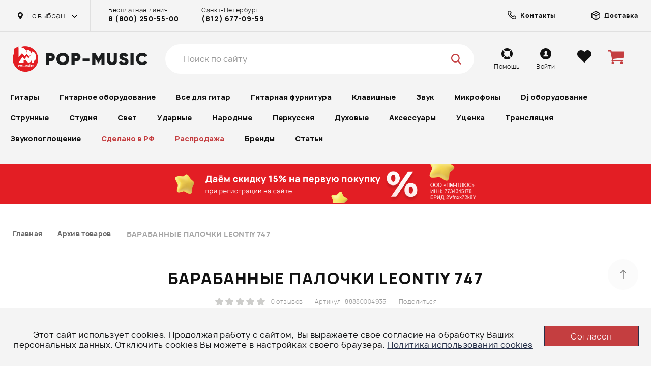

--- FILE ---
content_type: text/html; charset=UTF-8
request_url: https://pop-music.ru/products/barabannyie-palochki-leontiy-747-88880004935/
body_size: 55218
content:
<!DOCTYPE html>
<html lang="ru">
<head>
    <meta charset="utf-8">
    <meta http-equiv="x-ua-compatible" content="ie=edge">
    <meta name="viewport" content="width=device-width, initial-scale=1">
    <meta name="imagetoolbar" content="no">
    <meta name="msthemecompatible" content="no">
    <meta name="HandheldFriendly" content="True">
    <meta name="format-detection" content="telephone=no">
    <meta name="format-detection" content="address=no">
    <meta name="apple-mobile-web-app-capable" content="yes">
    <meta name="apple-mobile-web-app-status-bar-style" content="black-translucent">
    <title>БАРАБАННЫЕ ПАЛОЧКИ LEONTIY 747 - купить в Москве и Санкт-Петербурге, выгодная цена</title>
    <link rel="preload" href="/bitrix/templates/pop-music/fonts/Manrope-Regular.woff2" as="font" type="font/woff2"
          crossorigin>
    <meta name="description" content="БАРАБАННЫЕ ПАЛОЧКИ LEONTIY 747 - купить в интернет-магазине POP-MUSIC онлайн с доставкой по всей России. Гарантия лучшей цены, магазины в Санкт-Петербурге, Москве, Екатеринбурге и Ростове-на-Дону, 8 (800) 250-55-00." />
<script data-skip-moving="true">(function(w, d, n) {var cl = "bx-core";var ht = d.documentElement;var htc = ht ? ht.className : undefined;if (htc === undefined || htc.indexOf(cl) !== -1){return;}var ua = n.userAgent;if (/(iPad;)|(iPhone;)/i.test(ua)){cl += " bx-ios";}else if (/Windows/i.test(ua)){cl += ' bx-win';}else if (/Macintosh/i.test(ua)){cl += " bx-mac";}else if (/Linux/i.test(ua) && !/Android/i.test(ua)){cl += " bx-linux";}else if (/Android/i.test(ua)){cl += " bx-android";}cl += (/(ipad|iphone|android|mobile|touch)/i.test(ua) ? " bx-touch" : " bx-no-touch");cl += w.devicePixelRatio && w.devicePixelRatio >= 2? " bx-retina": " bx-no-retina";if (/AppleWebKit/.test(ua)){cl += " bx-chrome";}else if (/Opera/.test(ua)){cl += " bx-opera";}else if (/Firefox/.test(ua)){cl += " bx-firefox";}ht.className = htc ? htc + " " + cl : cl;})(window, document, navigator);</script>

<link href="/bitrix/js/bquadro/cookienoties/styles/style.css?17482641122041" type="text/css"  rel="stylesheet" />
<link href="/bitrix/js/ui/design-tokens/dist/ui.design-tokens.css?174850204526358" type="text/css"  rel="stylesheet" />
<link href="/bitrix/js/ui/fonts/opensans/ui.font.opensans.css?16685818182555" type="text/css"  rel="stylesheet" />
<link href="/bitrix/js/main/popup/dist/main.popup.bundle.css?175446061231694" type="text/css"  rel="stylesheet" />
<link href="/bitrix/cache/css/s1/pop-music/page_c958ae4d2675deda7febadaef4697bc3/page_c958ae4d2675deda7febadaef4697bc3_v1.css?176547934925760" type="text/css"  rel="stylesheet" />
<link href="/bitrix/cache/css/s1/pop-music/template_3f9f98ef39c1d2cd4ef728079c2fe2f6/template_3f9f98ef39c1d2cd4ef728079c2fe2f6_v1.css?1765479349569371" type="text/css"  data-template-style="true" rel="stylesheet" />






<link rel="canonical" href="https://pop-music.ru/products/barabannyie-palochki-leontiy-747-88880004935/" />

    <link rel="manifest" href="/manifest.json">
    <link rel="shortcut icon" type="image/png" href="/favicon.ico"/>
    <link rel="icon" type="image/png" sizes="16x16" href="/favicon-16x16.png"/>
    <link rel="icon" type="image/png" sizes="32x32" href="/favicon-32x32.png"/>
    <link rel="apple-touch-icon" sizes="72x72" href="/apple-touch-icon-72x72.png"/>
    <link rel="apple-touch-icon" sizes="76x76" href="/apple-touch-icon-76x76.png"/>
    <link rel="apple-touch-icon" sizes="114x114" href="/apple-touch-icon-114x114.png"/>
    <link rel="apple-touch-icon" sizes="120x120" href="/apple-touch-icon-120x120.png"/>
    <link rel="apple-touch-icon" sizes="144x144" href="/apple-touch-icon-144x144.png"/>
    <link rel="apple-touch-icon" sizes="152x152" href="/apple-touch-icon-152x152.png"/>
    <link rel="apple-touch-icon" sizes="180x180" href="/apple-touch-icon-180x180.png"/>
    <link rel="mask-icon" href="/safari-pinned-tab.svg" color=" #EE314B"/>
    <meta property="og:title" content="БАРАБАННЫЕ ПАЛОЧКИ LEONTIY 747 - купить в Москве и Санкт-Петербурге, выгодная цена"/>
    <meta property="og:description" content="БАРАБАННЫЕ ПАЛОЧКИ LEONTIY 747 - купить в интернет-магазине POP-MUSIC онлайн с доставкой по всей России. Гарантия лучшей цены, магазины в Санкт-Петербурге, Москве, Екатеринбурге и Ростове-на-Дону, 8 (800) 250-55-00."/>
    <meta property="og:image" content="https://pop-music.ru/og-image.jpg"/>
    <meta property="og:type" content="website"/>
    <meta property="og:url" content="https://pop-music.ru/products/barabannyie-palochki-leontiy-747-88880004935/"/>
</head>
<body><div id="bquadro_cookie_panel">
                <div id="bottom_cookies_panel" class="cookie-panel" style="background-color:#f4f4f4; color:#121314; ">
                <div class="container"><p>Этот сайт использует cookies. Продолжая работу с сайтом, Вы выражаете своё согласие на обработку Ваших персональных данных. Отключить cookies Вы можете в настройках своего браузера. <span><a href="/cookies/" target="_blank">Политика использования cookies</a></span></p><div class="cookie-panel__btn" style="background-color:#c43e40; color:#feffff; ">Согласен</div></div></div></div>
<div id="panel"></div>
<div class="page">
    <div class="page__wrap">
        <div class="page__overlay js-mobmenu-close"></div>
        <!--page body-->
        <div class="page__body">
            <!--header-->
            <header class="header">
                <!--topline-->
                <div class="topline">
                    <div class="wrap">
                        <div class="topline__row">
                            <div class="topline__l">
                                <div class="topline__city">
                                    <div class="topline__city-select js-citydd-open">
                                        <svg class="icon icon-marker">
                                            <use xlink:href="/bitrix/templates/pop-music/images/sprite.svg#marker">
                                            </use>
                                        </svg>
                                        <span>
                                            Не выбран                                        </span>
                                    </div>
                                                                        <div class="city-dd js-city-dd">
                                        <div class="city-dd__title">Выберите город</div>
                                        <ul class="city-dd__list">
                                                                                            <li >
                                                    <a href="#" data-id="616" class="js-change_city">
                                                        Не важно                                                    </a>
                                                </li>
                                                                                            <li >
                                                    <a href="#" data-id="447" class="js-change_city">
                                                        Москва                                                    </a>
                                                </li>
                                                                                            <li >
                                                    <a href="#" data-id="448" class="js-change_city">
                                                        Санкт-Петербург                                                    </a>
                                                </li>
                                                                                            <li >
                                                    <a href="#" data-id="449" class="js-change_city">
                                                        Екатеринбург                                                    </a>
                                                </li>
                                                                                    </ul>
                                    </div>
                                </div>
                                <div class="topline__contact">
                                                                            <div class="topline__contact-i">Бесплатная линия<strong><a
                                                        href="tel:+78002505500">8 (800) 250-55-00</a></strong></div>
                                        <div class="topline__contact-i">Санкт-Петербург <strong><a
                                                        href="tel:+78126770959">(812) 677-09-59</a></strong></div>
                                                                    </div>
                            </div>
                            <div class="topline__r">
                                <a class="topline__delivery-link" href="/contacts/">
                                    <svg fill="none" class="icon icon-box">
                                        <path d="M14.6394 15.7332C14.0471 16.3255 12.8035 16.4886 10.9515 15.8091C9.1644 15.1534 7.07576 13.7929 5.14231 11.8595C3.20886 9.92601 1.84834 7.83737 1.19265 6.05032C0.513128 4.19828 0.676295 2.9547 1.26861 2.36239C1.26861 2.36239 1.26861 2.36239 1.26861 2.36238L2.48389 1.14711C3.01406 0.616936 3.92135 0.607032 4.51096 1.19664L6.39332 3.079C6.98293 3.66861 6.97303 4.57591 6.44286 5.10608L6.18183 5.36711C5.45746 6.09147 5.38866 7.2583 6.05729 8.06856C6.47601 8.57597 6.92969 9.08413 7.42366 9.57811C7.91764 10.0721 8.4258 10.5258 8.93321 10.9445C9.74347 11.6131 10.9103 11.5443 11.6347 10.8199L11.8957 10.5589C12.4259 10.0287 13.3332 10.0188 13.9228 10.6084L15.8051 12.4908C16.3947 13.0804 16.3848 13.9877 15.8547 14.5179L14.6394 15.7332Z"
                                              stroke="#111111" stroke-width="1.5" fill="transparent"></path>
                                    </svg>
                                    <strong>Контакты</strong>
                                </a>
                                <a class="topline__delivery-link" href="/help/dostavka/">
                                    <svg class="icon icon-box">
                                        <use xlink:href="/bitrix/templates/pop-music/images/sprite.svg#box"></use>
                                    </svg>
                                    <strong>Доставка</strong>
                                </a>
                            </div>
                            <div class="topline__links">
                                <a class="topline__link" href="/help/">
                                    <div class="topline__link-icon">
                                        <svg class="icon icon-lifebuoy">
                                            <use xlink:href="/bitrix/templates/pop-music/images/sprite.svg#lifebuoy">
                                            </use>
                                        </svg>
                                    </div>
                                    <div class="topline__link-desc">Помощь</div>
                                </a>
                                                                    <a class="topline__link js-popup-ajax" href="javascript:void(0);"
                                       data-href="popup-login">
                                        <div class="topline__link-icon">
                                            <svg class="icon icon-user">
                                                <use xlink:href="/bitrix/templates/pop-music/images/sprite.svg#user"></use>
                                            </svg>
                                        </div>
                                        <div class="topline__link-desc">Войти</div>
                                    </a>
                                                                <a class="topline__link" href="/favourite/">
                                    <div class="topline__link-icon">
                                        <svg class="icon icon-heart">
                                            <use xlink:href="/bitrix/templates/pop-music/images/sprite.svg#heart"></use>
                                        </svg>
                                    </div>
                                    <div class="topline__link-desc">Избранное</div>
                                    <div class="topline__link-num"></div>
                                </a>
                                <a class="topline__link" href="/shops/">
                                    <div class="topline__link-icon">
                                        <svg class="icon icon-notes">
                                            <use xlink:href="/bitrix/templates/pop-music/images/sprite.svg#notes"></use>
                                        </svg>
                                    </div>
                                    <div class="topline__link-desc">Наши магазины</div>
                                </a>
                                <a class="topline__link" href="/help/rassrochka/">
                                    <div class="topline__link-icon">
                                    </div>
                                    <div class="topline__link-desc">Рассрочка</div>
                                </a>
                                <a class="topline__link" href="/help/kredit/">
                                    <div class="topline__link-icon">
                                    </div>
                                    <div class="topline__link-desc">Кредит</div>
                                </a>
                                <a class="topline__link" href="/help/bonusnaya-programma/">
                                    <div class="topline__link-icon">
                                    </div>
                                    <div class="topline__link-desc">Бонусная программа</div>
                                </a>
                                <a class="topline__link" href="/aktsii/">
                                    <div class="topline__link-icon">
                                    </div>
                                    <div class="topline__link-desc">Акции</div>
                                </a>
                            </div>
                        </div>
                    </div>
                </div>
                <!--END topline-->
                <div class="wrap">
                    <div class="header__row">
                        <button class="header__menu-toggle js-mobmenu-toggle" type="button">
                            <span class="hamburger hamburger--squeeze">
                                <span class="hamburger-box"></span>
                                <span class="hamburger-inner"></span>
                            </span>
                        </button>
                        <button class="header__catalog-toggle js-catalog-toggle" type="button">
                            <span>Каталог товаров</span>
                            <span class="hamburger hamburger--squeeze">
                                <span class="hamburger-box"></span>
                                <span class="hamburger-inner"></span>
                            </span>
                        </button>
                        <button class="header__search-toggle js-search-open" type="button">
                            <svg class="icon icon-search">
                                <use xlink:href="/bitrix/templates/pop-music/images/sprite.svg#search"></use>
                            </svg>
                        </button>
                                                    <a href="/" class="header__logo">
                                <img class="header__logo-img" src="/bitrix/templates/pop-music/images/logo.svg" alt=""
                                     width="50">
                                <img class="header__logo-text" src="/bitrix/templates/pop-music/images/logo-text.svg"
                                     alt="POP-MUSIC" width="200">
                            </a>
                                                <div class="header__search header__search--new" data-header-search>
                            <div class="searchform searchform--pos-unset">
                                <form action="/search/">
                                    <div class="header__search-top">
                                        <div class="header__search-holder">
                                            <input class="searchform__input" data-header-search-input type="search"
                                                   placeholder="Поиск по сайту" name="q" autocomplete="off">
                                            <div class="searchform__icon searchform__icon--search"
                                                 data-header-search-icon>
                                                <svg class="icon icon-search">
                                                    <use xlink:href="/bitrix/templates/pop-music/images/sprite.svg#search">
                                                    </use>
                                                </svg>
                                            </div>
                                            <div class="searchform__icon searchform__icon--close"
                                                 data-header-search-remove>
                                                <svg class="icon icon-close">
                                                    <use xlink:href="/bitrix/templates/pop-music/images/sprite.svg#close"></use>
                                                </svg>
                                            </div>
                                        </div>
                                        <span class="header__search-close" data-header-search-close>Закрыть</span>
                                    </div>
                                    <div class="header__result" data-header-search-result>
                                        <div class="header__result-block" data-header-search-result-block></div>
                                        <div class="drum-preload" data-header-preload>
                                            <img src="/bitrix/templates/pop-music/images/drum-stick.svg" alt=""
                                                 class="drum-preload__img drum-preload__img--drumstick">
                                            <img src="/bitrix/templates/pop-music/images/drum-static.svg" alt=""
                                                 class="drum-preload__img drum-preload__img--static">
                                            <img src="/bitrix/templates/pop-music/images/drum-animate.svg" alt=""
                                                 class="drum-preload__img drum-preload__img--animate">
                                        </div>
                                    </div>
                                </form>
                            </div>
                        </div>
                        <div class="header__phone">Горячая линия<strong><a href="tel:+78002505500">8 800 250 55
                                    00</a></strong></div>
                        <div class="header__links">
                            <a class="header__link" href="/help/">
                                <div class="header__link-icon">
                                    <svg class="icon icon-lifebuoy">
                                        <use xlink:href="/bitrix/templates/pop-music/images/sprite.svg#lifebuoy"></use>
                                    </svg>
                                </div>
                                <div class="header__link-desc">Помощь</div>
                            </a>
                                                            <a class="header__link js-popup-ajax" href="javascript:void(0);"
                                   data-href="popup-login">
                                    <div class="header__link-icon">
                                        <svg class="icon icon-user">
                                            <use xlink:href="/bitrix/templates/pop-music/images/sprite.svg#user"></use>
                                        </svg>
                                    </div>
                                    <div class="header__link-desc">Войти</div>
                                </a>
                                                        <a class="header__link" href="/favourite/">
                                <div class="header__link-icon">
                                    <svg class="icon icon-heart">
                                        <use xlink:href="/bitrix/templates/pop-music/images/sprite.svg#heart"></use>
                                    </svg>
                                    <span class="js_fav_total"></span>
                                </div>
                            </a>
                            <div class="header__link header__cart">
                                <a href="/personal/cart/">
                                    <div class="header__link-icon">
                                        <svg class="icon icon-cart">
                                            <use xlink:href="/bitrix/templates/pop-music/images/sprite.svg#cart"></use>
                                        </svg>
                                        <span class="js_basket_count"></span>
                                    </div>
                                </a>
                                                            </div>
                        </div>
                    </div>
                    <!--mainmenu-->
                    <div class="mainmenu">
                        <div class="mainmenu__wrap">
                            <div class="mainmenu__mob-toggle js-mainmenu-toggle">
                                <span>Каталог</span>
                            </div>
                            <div class="mainmenu__container">
                                    <ul class="mainmenu__list _2" data-type="header" itemscope itemtype="https://schema.org/SiteNavigationElement">
                                    <li class="mainmenu__item has-child ">
                    <a href="/catalog/gitaryi/" itemprop="url">
                        Гитары                    </a>

                                            <div class="mainmenu-dd">
                            <div class="mainmenu-dd__row">
                                                                    <ul class="mainmenu-dd__list">
                                        <li class="mainmenu-dd__parent-title js-mainmenu-back">
                                            <svg class="icon icon-arrow-prev">
                                                <use xlink:href="/bitrix/templates/pop-music/images/sprite.svg#arrow-prev"></use>
                                            </svg>
                                            <span>Гитары</span>
                                        </li>
                                                                                    
                                            <li>
                                                <a href="/catalog/gitaryi/gitary/" itemprop="url">Гитары</a>
                                            </li>
                                                                                    
                                            <li>
                                                <a href="/catalog/gitaryi/gitaryi-klassicheskie/" itemprop="url">Гитары классические</a>
                                            </li>
                                                                                    
                                            <li>
                                                <a href="/catalog/gitaryi/gitaryi-akusticheskie/" itemprop="url">Акустические гитары</a>
                                            </li>
                                                                                    
                                            <li>
                                                <a href="/catalog/gitaryi/elektrogitaryi/" itemprop="url">Электрогитары</a>
                                            </li>
                                                                                    
                                            <li>
                                                <a href="/catalog/gitaryi/gitaryi-elektroakusticheskie/" itemprop="url">Гитары электроакустические</a>
                                            </li>
                                                                                    
                                            <li>
                                                <a href="/catalog/gitaryi/bas-gitaryi/" itemprop="url">Бас-гитары</a>
                                            </li>
                                                                                    
                                            <li>
                                                <a href="/catalog/gitaryi/gitaryi-12-strunnyie/" itemprop="url">Гитары 12-струнные</a>
                                            </li>
                                                                                    
                                            <li>
                                                <a href="/catalog/gitaryi/poluakusticheskie-gitaryi/" itemprop="url">Полуакустические гитары</a>
                                            </li>
                                                                                    
                                            <li>
                                                <a href="/catalog/gitaryi/levorukie-gitaryi/" itemprop="url">Леворукие гитары</a>
                                            </li>
                                                                                    
                                            <li>
                                                <a href="/catalog/gitaryi/elektrogitary-7-mi-8-mi-strunnye/" itemprop="url">Электрогитары 7-ми, 8-ми струнные</a>
                                            </li>
                                                                                    
                                            <li>
                                                <a href="/catalog/gitaryi/gitarnyie-komplektyi/" itemprop="url">Гитарные комплекты</a>
                                            </li>
                                                                                    
                                            <li>
                                                <a href="/catalog/gitaryi/gitaryi-detskie-umenshennyie-/" itemprop="url">Гитары детские (уменьшенные)</a>
                                            </li>
                                                                                    
                                            <li>
                                                <a href="/catalog/gitaryi/bas-gitary-5-ti-6-ti-strunnye-/" itemprop="url">Бас-гитары 5-ти, 6-ти струнные</a>
                                            </li>
                                                                                    
                                            <li>
                                                <a href="/catalog/gitaryi/akusticheskie-bas-gitary/" itemprop="url">Акустические бас-гитары</a>
                                            </li>
                                                                                    
                                            <li>
                                                <a href="/catalog/gitaryi/gitary-klassicheskie-s-podklyucheniem/" itemprop="url">Гитары классические с подключением</a>
                                            </li>
                                                                                    
                                            <li>
                                                <a href="/catalog/gitaryi/elektrogitara-dlya-nachinayushchikh/" itemprop="url">Электрогитары для начинающих</a>
                                            </li>
                                                                                    
                                            <li>
                                                <a href="/catalog/gitaryi/elektrogitary-dlya-metalla/" itemprop="url">Электрогитары для металла</a>
                                            </li>
                                                                                    
                                            <li>
                                                <a href="/catalog/gitaryi/nedorogie-elektrogitary/" itemprop="url">Недорогие электрогитары</a>
                                            </li>
                                                                                    
                                            <li>
                                                <a href="/catalog/gitaryi/elektrogitara-6-strun/" itemprop="url">Электрогитары 6 струн</a>
                                            </li>
                                                                                    
                                            <li>
                                                <a href="/catalog/gitaryi/elektrogitary-9-strun/" itemprop="url">Электрогитары 9 струн</a>
                                            </li>
                                                                                    
                                            <li>
                                                <a href="/catalog/gitaryi/bas-gitary-dlya-nachinayushchikh/" itemprop="url">Бас-гитары для начинающих</a>
                                            </li>
                                                                                    
                                            <li>
                                                <a href="/catalog/gitaryi/bas-gitary-4-struny/" itemprop="url">Бас-гитары 4 струны</a>
                                            </li>
                                                                                    
                                            <li>
                                                <a href="/catalog/gitaryi/bas-gitary-dlya-levshey/" itemprop="url">Бас-гитары для левшей</a>
                                            </li>
                                                                                    
                                            <li>
                                                <a href="/catalog/gitaryi/akusticheskie-gitara-dlya-nachinayushchikh/" itemprop="url">Акустические гитары для начинающих</a>
                                            </li>
                                                                                    
                                            <li>
                                                <a href="/catalog/gitaryi/akusticheskie-gitary-dlya-professionalov/" itemprop="url">Акустические гитары для профессионалов</a>
                                            </li>
                                                                                    
                                            <li>
                                                <a href="/catalog/gitaryi/akusticheskie-gitary-6-strun/" itemprop="url">Акустические гитары 6 струн</a>
                                            </li>
                                                                                    
                                            <li>
                                                <a href="/catalog/gitaryi/akusticheskie-gitary-7-strun/" itemprop="url">Акустические гитары 7 струн</a>
                                            </li>
                                                                                    
                                            <li>
                                                <a href="/catalog/gitaryi/akusticheskie-gitary-s-shirokim-grifom/" itemprop="url">Акустические гитары с широким грифом</a>
                                            </li>
                                                                                    
                                            <li>
                                                <a href="/catalog/gitaryi/akusticheskie-gitary-s-grifom-48-mm/" itemprop="url">Акустические гитары с грифом 48 мм</a>
                                            </li>
                                                                                    
                                            <li>
                                                <a href="/catalog/gitaryi/akusticheskie-gitary-dlya-levshey/" itemprop="url">Акустические гитары для левшей</a>
                                            </li>
                                                                                    
                                            <li>
                                                <a href="/catalog/gitaryi/klassicheskie-gitary-dlya-nachinayushchikh/" itemprop="url">Классические гитары для начинающих</a>
                                            </li>
                                                                                    
                                            <li>
                                                <a href="/catalog/gitaryi/nedorogie-klassicheskie-gitary/" itemprop="url">Недорогие классические гитары</a>
                                            </li>
                                                                                    
                                            <li>
                                                <a href="/catalog/gitaryi/dorogie-klassicheskie-gitary/" itemprop="url">Дорогие классические гитары</a>
                                            </li>
                                                                                    
                                            <li>
                                                <a href="/catalog/gitaryi/6-strunnye-klassicheskie-gitary/" itemprop="url">6-струнные классические гитары</a>
                                            </li>
                                                                                    
                                            <li>
                                                <a href="/catalog/gitaryi/klassicheskie-gitary-s-neylonovymi-strunami/" itemprop="url">Классические гитары с нейлоновыми струнами</a>
                                            </li>
                                                                            </ul>
                                                                                                    <div class="mainmenu-dd__seo"
                                         style="background-image:url('/bitrix/templates/pop-music/images/catalog/cat-1-bg.jpg');">
                                        <div class="mainmenu-dd__seo-content">
                                            <div class="mainmenu-dd__seo-title">Вы часто спрашиваете</div>
                                            <ul class="mainmenu-dd__seo-list">
                                                                                                                                                        <li>
                                                        <a href="/articles/gitara-i-vlazhnost-ne-dayte-instrumentu-prevratitsya-v-drova/" itemprop="url">
                                                            Гитара и влажность: не дайте инструменту превратиться в дрова                                                        </a>
                                                    </li>
                                                                                                                                                        <li>
                                                        <a href="/articles/ponizhenie-stroya-gitary/" itemprop="url">
                                                            Понижение строя гитары                                                        </a>
                                                    </li>
                                                                                                                                                        <li>
                                                        <a href="/articles/gitara-dlya-rebenka/" itemprop="url">
                                                            Гитара для ребенка                                                        </a>
                                                    </li>
                                                                                                                                                        <li>
                                                        <a href="/articles/dopolnitelnye-struny-skolko-i-zachem/" itemprop="url">
                                                            Дополнительные струны: сколько и зачем?                                                        </a>
                                                    </li>
                                                                                                                                                        <li>
                                                        <a href="/articles/dvenadtsatistrunnaya-gitara-dvoynoe-udovolstvie/" itemprop="url">
                                                            Двенадцатиструнная гитара - двойное удовольствие                                                        </a>
                                                    </li>
                                                                                                                                                        <li>
                                                        <a href="/articles/kak-zastavit-gitaru-zvuchat-kak-orkestr/" itemprop="url">
                                                            Как заставить гитару звучать как оркестр?                                                        </a>
                                                    </li>
                                                                                                                                                        <li>
                                                        <a href="/articles/vse-o-poluakusticheskikh-gitarakh/" itemprop="url">
                                                            Все о полуакустических гитарах                                                        </a>
                                                    </li>
                                                                                                                                                        <li>
                                                        <a href="/articles/akusticheskie-gitary/" itemprop="url">
                                                            Какие бывают акустические гитары?                                                         </a>
                                                    </li>
                                                                                                                                                        <li>
                                                        <a href="/articles/elektroakustika-tipy-gitar-zvukosnimateli-i-drugie-aksessuary/" itemprop="url">
                                                            Электроакустика: типы гитар, звукосниматели и другие аксессуары                                                        </a>
                                                    </li>
                                                                                                                                                        <li>
                                                        <a href="/articles/vsye-o-bas-gitarakh/" itemprop="url">
                                                            Всё о бас-гитарах                                                        </a>
                                                    </li>
                                                                                            </ul>
                                        </div>
                                    </div>
                                                            </div>
                        </div>
                                    </li>
                                                <li class="mainmenu__item has-child ">
                    <a href="/catalog/gitarnoe-oborudovanie/" itemprop="url">
                        Гитарное оборудование                    </a>

                                            <div class="mainmenu-dd">
                            <div class="mainmenu-dd__row">
                                                                    <div class="mainmenu-dd__list">
                                        <div class="mainmenu-dd__parent-title js-mainmenu-back">
                                            <svg class="icon icon-arrow-prev">
                                                <use xlink:href="/bitrix/templates/pop-music/images/sprite.svg#arrow-prev"></use>
                                            </svg>
                                            <span>Гитарное оборудование</span>
                                        </div>
                                                                                                                                <div class="mainmenu-dd__subcat  has-child ">
                                                <a class="mainmenu-dd__subcat-title  has-child "
                                                   href="/catalog/gitarnoe-oborudovanie/kombiki/">Комбики</a>
                                                                                                    <ul class="mainmenu-dd__subcat-list">
                                                        <li class="mainmenu-dd__parent-title js-mainmenu-back">
                                                            <svg class="icon icon-arrow-prev">
                                                                <use xlink:href="/bitrix/templates/pop-music/images/sprite.svg#arrow-prev"></use>
                                                            </svg>
                                                            <span>Комбики</span>
                                                        </li>
                                                                                                                                                                                <li>
                                                                <a href="/catalog/gitarnoe-oborudovanie/kombiki-basovyie/" itemprop="url">Комбики басовые</a>
                                                            </li>
                                                                                                                                                                                <li>
                                                                <a href="/catalog/gitarnoe-oborudovanie/kombiki-gitarnyie/" itemprop="url">Комбики гитарные</a>
                                                            </li>
                                                                                                                                                                                <li>
                                                                <a href="/catalog/gitarnoe-oborudovanie/kombiki-dlya-akusticheskih-gitar/" itemprop="url">Комбики для акустических гитар</a>
                                                            </li>
                                                                                                            </ul>
                                                                                            </div>
                                                                                                                                <div class="mainmenu-dd__subcat  has-child ">
                                                <a class="mainmenu-dd__subcat-title  has-child "
                                                   href="/catalog/gitarnoe-oborudovanie/usiliteli-dlya-gitar/">Усилители для гитар</a>
                                                                                                    <ul class="mainmenu-dd__subcat-list">
                                                        <li class="mainmenu-dd__parent-title js-mainmenu-back">
                                                            <svg class="icon icon-arrow-prev">
                                                                <use xlink:href="/bitrix/templates/pop-music/images/sprite.svg#arrow-prev"></use>
                                                            </svg>
                                                            <span>Усилители для гитар</span>
                                                        </li>
                                                                                                                                                                                <li>
                                                                <a href="/catalog/gitarnoe-oborudovanie/basovyie-usiliteli/" itemprop="url">Басовые усилители</a>
                                                            </li>
                                                                                                                                                                                <li>
                                                                <a href="/catalog/gitarnoe-oborudovanie/gitarnyie-usiliteli/" itemprop="url">Гитарные усилители</a>
                                                            </li>
                                                                                                            </ul>
                                                                                            </div>
                                                                                                                                <div class="mainmenu-dd__subcat  has-child ">
                                                <a class="mainmenu-dd__subcat-title  has-child "
                                                   href="/catalog/gitarnoe-oborudovanie/kabinety/">Кабинеты</a>
                                                                                                    <ul class="mainmenu-dd__subcat-list">
                                                        <li class="mainmenu-dd__parent-title js-mainmenu-back">
                                                            <svg class="icon icon-arrow-prev">
                                                                <use xlink:href="/bitrix/templates/pop-music/images/sprite.svg#arrow-prev"></use>
                                                            </svg>
                                                            <span>Кабинеты</span>
                                                        </li>
                                                                                                                                                                                <li>
                                                                <a href="/catalog/gitarnoe-oborudovanie/basovyie-kabinetyi/" itemprop="url">Басовые кабинеты</a>
                                                            </li>
                                                                                                                                                                                <li>
                                                                <a href="/catalog/gitarnoe-oborudovanie/gitarnyie-kabinetyi/" itemprop="url">Гитарные кабинеты</a>
                                                            </li>
                                                                                                            </ul>
                                                                                            </div>
                                                                                                                                <div class="mainmenu-dd__subcat  has-child ">
                                                <a class="mainmenu-dd__subcat-title  has-child "
                                                   href="/catalog/gitarnoe-oborudovanie/pedali-dlya-gitar/">Педали для гитар</a>
                                                                                                    <ul class="mainmenu-dd__subcat-list">
                                                        <li class="mainmenu-dd__parent-title js-mainmenu-back">
                                                            <svg class="icon icon-arrow-prev">
                                                                <use xlink:href="/bitrix/templates/pop-music/images/sprite.svg#arrow-prev"></use>
                                                            </svg>
                                                            <span>Педали для гитар</span>
                                                        </li>
                                                                                                                                                                                <li>
                                                                <a href="/catalog/gitarnoe-oborudovanie/footswitches-pedali-pereklyucheniya-/" itemprop="url">Footswitches (педали переключения)</a>
                                                            </li>
                                                                                                                                                                                <li>
                                                                <a href="/catalog/gitarnoe-oborudovanie/basovyie-obrabotki/" itemprop="url">Басовые обработки</a>
                                                            </li>
                                                                                                                                                                                <li>
                                                                <a href="/catalog/gitarnoe-oborudovanie/pedali-cab-sim-emulyatory-kabineta/" itemprop="url">Педали Cab Sim (эмуляторы кабинета)</a>
                                                            </li>
                                                                                                                                                                                <li>
                                                                <a href="/catalog/gitarnoe-oborudovanie/chorus-flanger-phaser/" itemprop="url">Педали Chorus/Flanger/Phaser</a>
                                                            </li>
                                                                                                                                                                                <li>
                                                                <a href="/catalog/gitarnoe-oborudovanie/pedali-compressor/" itemprop="url">Педали Compressor</a>
                                                            </li>
                                                                                                                                                                                <li>
                                                                <a href="/catalog/gitarnoe-oborudovanie/pedali-delays-echo/" itemprop="url">Педали Delays/Echo</a>
                                                            </li>
                                                                                                                                                                                <li>
                                                                <a href="/catalog/gitarnoe-oborudovanie/pedali-distortion-overdrive-fuzz/" itemprop="url">Педали Distortion/Overdrive/Fuzz</a>
                                                            </li>
                                                                                                                                                                                <li>
                                                                <a href="/catalog/gitarnoe-oborudovanie/pedali-equalizers/" itemprop="url">Педали Equalizer</a>
                                                            </li>
                                                                                                                                                                                <li>
                                                                <a href="/catalog/gitarnoe-oborudovanie/pedali-looper/" itemprop="url">Педали Looper</a>
                                                            </li>
                                                                                                                                                                                <li>
                                                                <a href="/catalog/gitarnoe-oborudovanie/pedali-multi-fx/" itemprop="url">Педали Multi-FX</a>
                                                            </li>
                                                                                                                                                                                <li>
                                                                <a href="/catalog/gitarnoe-oborudovanie/pedali-noise-gate/" itemprop="url">Педали Noise Gate</a>
                                                            </li>
                                                                                                                                                                                <li>
                                                                <a href="/catalog/gitarnoe-oborudovanie/pedali-octave-pitch/" itemprop="url">Педали Octave/Pitch</a>
                                                            </li>
                                                                                                                                                                                <li>
                                                                <a href="/catalog/gitarnoe-oborudovanie/pedali-pre-amps-booster-di-box/" itemprop="url">Педали Pre-Amps/Booster/Di-box/Аттенюаторы</a>
                                                            </li>
                                                                                                                                                                                <li>
                                                                <a href="/catalog/gitarnoe-oborudovanie/pedali-reverb-hall/" itemprop="url">Педали Reverb/Hall</a>
                                                            </li>
                                                                                                                                                                                <li>
                                                                <a href="/catalog/gitarnoe-oborudovanie/pedali-synth-modeler/" itemprop="url">Педали Synth/Modeler</a>
                                                            </li>
                                                                                                                                                                                <li>
                                                                <a href="/catalog/gitarnoe-oborudovanie/pedali-tremolo-vibrato/" itemprop="url">Педали Tremolo/Vibrato</a>
                                                            </li>
                                                                                                                                                                                <li>
                                                                <a href="/catalog/gitarnoe-oborudovanie/pedali-tuner/" itemprop="url">Педали Tuner</a>
                                                            </li>
                                                                                                                                                                                <li>
                                                                <a href="/catalog/gitarnoe-oborudovanie/pedali-wah-auto-wah/" itemprop="url">Педали Wah/Auto Wah/Педали Громкости</a>
                                                            </li>
                                                                                                                                                                                <li>
                                                                <a href="/catalog/gitarnoe-oborudovanie/pedali-dlya-elektroakusticheskoy-gitary/" itemprop="url">Педали для электроакустической гитары</a>
                                                            </li>
                                                                                                            </ul>
                                                                                            </div>
                                                                                                                                <div class="mainmenu-dd__subcat  has-child ">
                                                <a class="mainmenu-dd__subcat-title  has-child "
                                                   href="/catalog/gitarnoe-oborudovanie/protsessory-dlya-gitar/">Процессоры для гитар</a>
                                                                                                    <ul class="mainmenu-dd__subcat-list">
                                                        <li class="mainmenu-dd__parent-title js-mainmenu-back">
                                                            <svg class="icon icon-arrow-prev">
                                                                <use xlink:href="/bitrix/templates/pop-music/images/sprite.svg#arrow-prev"></use>
                                                            </svg>
                                                            <span>Процессоры для гитар</span>
                                                        </li>
                                                                                                                                                                                <li>
                                                                <a href="/catalog/gitarnoe-oborudovanie/basovyie-protsessoryi/" itemprop="url">Басовые процессоры</a>
                                                            </li>
                                                                                                                                                                                <li>
                                                                <a href="/catalog/gitarnoe-oborudovanie/gitarnyie-protsessoryi/" itemprop="url">Гитарные процессоры</a>
                                                            </li>
                                                                                                                                                                                <li>
                                                                <a href="/catalog/gitarnoe-oborudovanie/gitarnye-usiliteli-dlya-naushnikov/" itemprop="url">Гитарные усилители для наушников</a>
                                                            </li>
                                                                                                            </ul>
                                                                                            </div>
                                                                            </div>
                                                                                                    <div class="mainmenu-dd__seo"
                                         style="background-image:url('/bitrix/templates/pop-music/images/catalog/cat-1-bg.jpg');">
                                        <div class="mainmenu-dd__seo-content">
                                            <div class="mainmenu-dd__seo-title">Вы часто спрашиваете</div>
                                            <ul class="mainmenu-dd__seo-list">
                                                                                                                                                        <li>
                                                        <a href="/articles/kakoy-kombik-dlya-elektrogitary-kupit-nachinayushchemu-gitaristu/" itemprop="url">
                                                            Какой комбик для электрогитары купить начинающему гитаристу?                                                        </a>
                                                    </li>
                                                                                                                                                        <li>
                                                        <a href="/articles/pitch-shifery-i-garmonayzery-muzykalnye-tekhnologii-menyayushchie-vospriyatie-zvuka/" itemprop="url">
                                                            Питч-шиферы и гармонайзеры: музыкальные технологии, меняющие восприятие звука                                                        </a>
                                                    </li>
                                                                                                                                                        <li>
                                                        <a href="/articles/zvukovoy-effekt-feyzer-komu-i-zachem/" itemprop="url">
                                                            Звуковой эффект фэйзер: кому и зачем?                                                        </a>
                                                    </li>
                                                                                                                                                        <li>
                                                        <a href="/articles/gitarnye-kabinety/" itemprop="url">
                                                            Что такое гитарные кабинеты и как выбрать                                                        </a>
                                                    </li>
                                                                                                                                                        <li>
                                                        <a href="/articles/kombousiiteli-dlya-elektrogitar/" itemprop="url">
                                                            Комбоусилители для электрогитар                                                        </a>
                                                    </li>
                                                                                                                                                        <li>
                                                        <a href="/articles/delay-odin-iz-samykh-populyarnykh-gitarnykh-effektov/" itemprop="url">
                                                            Delay - один из самых популярных гитарных эффектов                                                        </a>
                                                    </li>
                                                                                                                                                        <li>
                                                        <a href="/articles/vybor-gitarnogo-protsessora/" itemprop="url">
                                                            Выбор гитарного процессора                                                        </a>
                                                    </li>
                                                                                                                                                        <li>
                                                        <a href="/articles/kombousiliteli-dlya-akusticheskikh-gitar/" itemprop="url">
                                                            Комбоусилители для акустических гитар                                                        </a>
                                                    </li>
                                                                                                                                                        <li>
                                                        <a href="/articles/pedal-vau-vau-legenda-vne-vremeni/" itemprop="url">
                                                            Педаль &quot;вау-вау&quot; - легенда вне времени                                                        </a>
                                                    </li>
                                                                                                                                                        <li>
                                                        <a href="/articles/gitarnye-primochki/" itemprop="url">
                                                            Гитарные примочки                                                        </a>
                                                    </li>
                                                                                            </ul>
                                        </div>
                                    </div>
                                                            </div>
                        </div>
                                    </li>
                                                <li class="mainmenu__item has-child ">
                    <a href="/catalog/gitarnyie-aksessuaryi/" itemprop="url">
                        Все для гитар                    </a>

                                            <div class="mainmenu-dd">
                            <div class="mainmenu-dd__row">
                                                                    <div class="mainmenu-dd__list">
                                        <div class="mainmenu-dd__parent-title js-mainmenu-back">
                                            <svg class="icon icon-arrow-prev">
                                                <use xlink:href="/bitrix/templates/pop-music/images/sprite.svg#arrow-prev"></use>
                                            </svg>
                                            <span>Все для гитар</span>
                                        </div>
                                                                                                                                <div class="mainmenu-dd__subcat ">
                                                <a class="mainmenu-dd__subcat-title "
                                                   href="/catalog/gitarnyie-aksessuaryi/tyuneryi/">Тюнеры</a>
                                                                                            </div>
                                                                                                                                <div class="mainmenu-dd__subcat ">
                                                <a class="mainmenu-dd__subcat-title "
                                                   href="/catalog/gitarnyie-aksessuaryi/remni-dlya-gitaryi/">Ремни для гитары</a>
                                                                                            </div>
                                                                                                                                <div class="mainmenu-dd__subcat ">
                                                <a class="mainmenu-dd__subcat-title "
                                                   href="/catalog/gitarnyie-aksessuaryi/mediatoryi-kopilki/">Медиаторы, копилки</a>
                                                                                            </div>
                                                                                                                                <div class="mainmenu-dd__subcat ">
                                                <a class="mainmenu-dd__subcat-title "
                                                   href="/catalog/gitarnyie-aksessuaryi/vertushki-dlya-strun/">Вертушки для струн</a>
                                                                                            </div>
                                                                                                                                <div class="mainmenu-dd__subcat ">
                                                <a class="mainmenu-dd__subcat-title "
                                                   href="/catalog/gitarnyie-aksessuaryi/poliroli-sredstva-uhoda/">Полироли, средства ухода</a>
                                                                                            </div>
                                                                                                                                <div class="mainmenu-dd__subcat ">
                                                <a class="mainmenu-dd__subcat-title "
                                                   href="/catalog/gitarnyie-aksessuaryi/kamertonyi/">Камертоны</a>
                                                                                            </div>
                                                                                                                                <div class="mainmenu-dd__subcat ">
                                                <a class="mainmenu-dd__subcat-title "
                                                   href="/catalog/gitarnyie-aksessuaryi/slaydyi/">Слайды</a>
                                                                                            </div>
                                                                                                                                <div class="mainmenu-dd__subcat ">
                                                <a class="mainmenu-dd__subcat-title "
                                                   href="/catalog/gitarnyie-aksessuaryi/trenajeryi-dlya-paltsev/">Тренажеры для пальцев</a>
                                                                                            </div>
                                                                                                                                <div class="mainmenu-dd__subcat ">
                                                <a class="mainmenu-dd__subcat-title "
                                                   href="/catalog/gitarnyie-aksessuaryi/kapodastryi/">Каподастры</a>
                                                                                            </div>
                                                                                                                                <div class="mainmenu-dd__subcat ">
                                                <a class="mainmenu-dd__subcat-title "
                                                   href="/catalog/gitarnyie-aksessuaryi/lampyi1/">Лампы предусиления</a>
                                                                                            </div>
                                                                                                                                <div class="mainmenu-dd__subcat ">
                                                <a class="mainmenu-dd__subcat-title "
                                                   href="/catalog/gitarnyie-aksessuaryi/pedalbordyi/">Педалборды</a>
                                                                                            </div>
                                                                                                                                <div class="mainmenu-dd__subcat ">
                                                <a class="mainmenu-dd__subcat-title "
                                                   href="/catalog/gitarnyie-aksessuaryi/metronomyi-elektronnyie/">Метрономы электронные</a>
                                                                                            </div>
                                                                                                                                <div class="mainmenu-dd__subcat ">
                                                <a class="mainmenu-dd__subcat-title "
                                                   href="/catalog/gitarnyie-aksessuaryi/raznoe-gitarnoe/">Разное гитарное</a>
                                                                                            </div>
                                                                                                                                <div class="mainmenu-dd__subcat ">
                                                <a class="mainmenu-dd__subcat-title "
                                                   href="/catalog/gitarnyie-aksessuaryi/metronomyi-mehanicheskie/">Метрономы механические</a>
                                                                                            </div>
                                                                                                                                <div class="mainmenu-dd__subcat ">
                                                <a class="mainmenu-dd__subcat-title "
                                                   href="/catalog/gitarnyie-aksessuaryi/uvlazhniteli-dlya-gitary/">Увлажнители для гитары</a>
                                                                                            </div>
                                                                                                                                <div class="mainmenu-dd__subcat  has-child ">
                                                <a class="mainmenu-dd__subcat-title  has-child "
                                                   href="/catalog/gitarnyie-aksessuaryi/gitarnyie-keysyi/">Гитарные кейсы</a>
                                                                                                    <ul class="mainmenu-dd__subcat-list">
                                                        <li class="mainmenu-dd__parent-title js-mainmenu-back">
                                                            <svg class="icon icon-arrow-prev">
                                                                <use xlink:href="/bitrix/templates/pop-music/images/sprite.svg#arrow-prev"></use>
                                                            </svg>
                                                            <span>Гитарные кейсы</span>
                                                        </li>
                                                                                                                                                                                <li>
                                                                <a href="/catalog/gitarnyie-aksessuaryi/keysyi-dlya-akusticheskih-gitar/" itemprop="url">Кейсы для акустических гитар</a>
                                                            </li>
                                                                                                                                                                                <li>
                                                                <a href="/catalog/gitarnyie-aksessuaryi/keysyi-dlya-bas-gitar/" itemprop="url">Кейсы для бас-гитар</a>
                                                            </li>
                                                                                                                                                                                <li>
                                                                <a href="/catalog/gitarnyie-aksessuaryi/keysyi-dlya-klassicheskih-gitar/" itemprop="url">Кейсы для классических гитар</a>
                                                            </li>
                                                                                                                                                                                <li>
                                                                <a href="/catalog/gitarnyie-aksessuaryi/keysyi-dlya-elektrogitar/" itemprop="url">Кейсы для электрогитар</a>
                                                            </li>
                                                                                                            </ul>
                                                                                            </div>
                                                                                                                                <div class="mainmenu-dd__subcat  has-child ">
                                                <a class="mainmenu-dd__subcat-title  has-child "
                                                   href="/catalog/gitarnyie-aksessuaryi/chekhly-dlya-gitar/">Чехлы для гитар</a>
                                                                                                    <ul class="mainmenu-dd__subcat-list">
                                                        <li class="mainmenu-dd__parent-title js-mainmenu-back">
                                                            <svg class="icon icon-arrow-prev">
                                                                <use xlink:href="/bitrix/templates/pop-music/images/sprite.svg#arrow-prev"></use>
                                                            </svg>
                                                            <span>Чехлы для гитар</span>
                                                        </li>
                                                                                                                                                                                <li>
                                                                <a href="/catalog/gitarnyie-aksessuaryi/chehlyi-dlya-akusticheskih-gitar/" itemprop="url">Чехлы для акустических гитар</a>
                                                            </li>
                                                                                                                                                                                <li>
                                                                <a href="/catalog/gitarnyie-aksessuaryi/chehlyi-dlya-bas-gitar/" itemprop="url">Чехлы для бас-гитар</a>
                                                            </li>
                                                                                                                                                                                <li>
                                                                <a href="/catalog/gitarnyie-aksessuaryi/chehlyi-dlya-gitarnyih-protsessorov/" itemprop="url">Чехлы для гитарных процессоров</a>
                                                            </li>
                                                                                                                                                                                <li>
                                                                <a href="/catalog/gitarnyie-aksessuaryi/chehlyi-dlya-klassicheskih-gitar/" itemprop="url">Чехлы для классических гитар</a>
                                                            </li>
                                                                                                                                                                                <li>
                                                                <a href="/catalog/gitarnyie-aksessuaryi/chehlyi-dlya-elektrogitar/" itemprop="url">Чехлы для электрогитар</a>
                                                            </li>
                                                                                                            </ul>
                                                                                            </div>
                                                                                                                                <div class="mainmenu-dd__subcat  has-child ">
                                                <a class="mainmenu-dd__subcat-title  has-child "
                                                   href="/catalog/gitarnyie-aksessuaryi/struny/">Струны для гитар</a>
                                                                                                    <ul class="mainmenu-dd__subcat-list">
                                                        <li class="mainmenu-dd__parent-title js-mainmenu-back">
                                                            <svg class="icon icon-arrow-prev">
                                                                <use xlink:href="/bitrix/templates/pop-music/images/sprite.svg#arrow-prev"></use>
                                                            </svg>
                                                            <span>Струны для гитар</span>
                                                        </li>
                                                                                                                                                                                <li>
                                                                <a href="/catalog/gitarnyie-aksessuaryi/strunyi-dlya-12-ti-strunnyih-gitar/" itemprop="url">Струны для 12-ти струнных гитар</a>
                                                            </li>
                                                                                                                                                                                <li>
                                                                <a href="/catalog/gitarnyie-aksessuaryi/strunyi-dlya-akusticheskih-gitar/" itemprop="url">Струны для акустических гитар</a>
                                                            </li>
                                                                                                                                                                                <li>
                                                                <a href="/catalog/gitarnyie-aksessuaryi/strunyi-dlya-bas-gitar/" itemprop="url">Струны для бас-гитар</a>
                                                            </li>
                                                                                                                                                                                <li>
                                                                <a href="/catalog/gitarnyie-aksessuaryi/struny-dlya-bas-gitar-5-6-8-strun/" itemprop="url">Струны для бас-гитар (5,6,8 струн)</a>
                                                            </li>
                                                                                                                                                                                <li>
                                                                <a href="/catalog/gitarnyie-aksessuaryi/strunyi-dlya-klassicheskih-gitar/" itemprop="url">Струны для классических гитар</a>
                                                            </li>
                                                                                                                                                                                <li>
                                                                <a href="/catalog/gitarnyie-aksessuaryi/strunyi-dlya-elektrogitar/" itemprop="url">Струны для электрогитар</a>
                                                            </li>
                                                                                                                                                                                <li>
                                                                <a href="/catalog/gitarnyie-aksessuaryi/struny-dlya-elektrogitar-7-8-strun/" itemprop="url">Струны для электрогитар (7,8 струн)</a>
                                                            </li>
                                                                                                                                                                                <li>
                                                                <a href="/catalog/gitarnyie-aksessuaryi/strunyi-odinochnyie/" itemprop="url">Струны одиночные</a>
                                                            </li>
                                                                                                            </ul>
                                                                                            </div>
                                                                            </div>
                                                                                                    <div class="mainmenu-dd__seo"
                                         style="background-image:url('/bitrix/templates/pop-music/images/catalog/cat-2-bg.jpg');">
                                        <div class="mainmenu-dd__seo-content">
                                            <div class="mainmenu-dd__seo-title">Вы часто спрашиваете</div>
                                            <ul class="mainmenu-dd__seo-list">
                                                                                                                                                        <li>
                                                        <a href="/articles/gitarnye-tyunery-nastroysya-na-luchshee/" itemprop="url">
                                                            Гитарные тюнеры: настройся на лучшее!                                                        </a>
                                                    </li>
                                                                                                                                                        <li>
                                                        <a href="/articles/trenazhery-dlya-paltsev-nuzhny-li/" itemprop="url">
                                                            Тренажеры для пальцев: нужны ли?                                                        </a>
                                                    </li>
                                                                                                                                                        <li>
                                                        <a href="/articles/remen-dlya-gitary-nadezhnaya-podderzhka/" itemprop="url">
                                                            Ремень для гитары - надежная поддержка                                                        </a>
                                                    </li>
                                                                                                                                                        <li>
                                                        <a href="/articles/kak-i-gde-khranit-gitaru/" itemprop="url">
                                                            Как и где хранить гитару?                                                        </a>
                                                    </li>
                                                                                                                                                        <li>
                                                        <a href="/articles/mediatory/" itemprop="url">
                                                            Медиаторы                                                        </a>
                                                    </li>
                                                                                                                                                        <li>
                                                        <a href="/articles/gitarnye-slaydy-skolzim-po-notam-/" itemprop="url">
                                                            Гитарные слайды: скользим по нотам                                                         </a>
                                                    </li>
                                                                                                                                                        <li>
                                                        <a href="/articles/sredstva-po-ukhodu-za-gitaroy-i-ikh-primenenie/" itemprop="url">
                                                            Средства по уходу за гитарой и их применение                                                        </a>
                                                    </li>
                                                                                                                                                        <li>
                                                        <a href="/articles/metronomy-komu-i-zachem/" itemprop="url">
                                                            Метрономы: кому и зачем?                                                        </a>
                                                    </li>
                                                                                                                                                        <li>
                                                        <a href="/articles/struny-dlya-akustiki-kogda-menyat-i-kak-vybrat/" itemprop="url">
                                                            Струны для акустики: когда менять и как выбрать?                                                        </a>
                                                    </li>
                                                                                                                                                        <li>
                                                        <a href="/articles/zamena-strun-na-akusticheskoy-gitare-videourok/" itemprop="url">
                                                            Замена струн на акустической гитаре. Видеоурок.                                                        </a>
                                                    </li>
                                                                                            </ul>
                                        </div>
                                    </div>
                                                            </div>
                        </div>
                                    </li>
                                                <li class="mainmenu__item has-child ">
                    <a href="/catalog/gitarnaya-furnitura/" itemprop="url">
                        Гитарная фурнитура                    </a>

                                            <div class="mainmenu-dd">
                            <div class="mainmenu-dd__row">
                                                                    <div class="mainmenu-dd__list">
                                        <div class="mainmenu-dd__parent-title js-mainmenu-back">
                                            <svg class="icon icon-arrow-prev">
                                                <use xlink:href="/bitrix/templates/pop-music/images/sprite.svg#arrow-prev"></use>
                                            </svg>
                                            <span>Гитарная фурнитура</span>
                                        </div>
                                                                                                                                <div class="mainmenu-dd__subcat ">
                                                <a class="mainmenu-dd__subcat-title "
                                                   href="/catalog/gitarnaya-furnitura/raznoe/">Разное</a>
                                                                                            </div>
                                                                                                                                <div class="mainmenu-dd__subcat ">
                                                <a class="mainmenu-dd__subcat-title "
                                                   href="/catalog/gitarnaya-furnitura/bridji-i-strunoderjateli/">Бриджи и струнодержатели</a>
                                                                                            </div>
                                                                                                                                <div class="mainmenu-dd__subcat ">
                                                <a class="mainmenu-dd__subcat-title "
                                                   href="/catalog/gitarnaya-furnitura/tremolo/">Тремоло</a>
                                                                                            </div>
                                                                                                                                <div class="mainmenu-dd__subcat ">
                                                <a class="mainmenu-dd__subcat-title "
                                                   href="/catalog/gitarnaya-furnitura/porojki-i-sedla/">Порожки и седла</a>
                                                                                            </div>
                                                                                                                                <div class="mainmenu-dd__subcat ">
                                                <a class="mainmenu-dd__subcat-title "
                                                   href="/catalog/gitarnaya-furnitura/top-loki/">Топ-локи</a>
                                                                                            </div>
                                                                                                                                <div class="mainmenu-dd__subcat ">
                                                <a class="mainmenu-dd__subcat-title "
                                                   href="/catalog/gitarnaya-furnitura/streploki-i-krepleniya-dlya-remnya/">Стреплоки и крепления для ремня</a>
                                                                                            </div>
                                                                                                                                <div class="mainmenu-dd__subcat ">
                                                <a class="mainmenu-dd__subcat-title "
                                                   href="/catalog/gitarnaya-furnitura/ryichag-tremolo/">Рычаг тремоло</a>
                                                                                            </div>
                                                                                                                                <div class="mainmenu-dd__subcat ">
                                                <a class="mainmenu-dd__subcat-title "
                                                   href="/catalog/gitarnaya-furnitura/nakladki/">Накладки</a>
                                                                                            </div>
                                                                                                                                <div class="mainmenu-dd__subcat  has-child ">
                                                <a class="mainmenu-dd__subcat-title  has-child "
                                                   href="/catalog/gitarnaya-furnitura/kolki/">Колки</a>
                                                                                                    <ul class="mainmenu-dd__subcat-list">
                                                        <li class="mainmenu-dd__parent-title js-mainmenu-back">
                                                            <svg class="icon icon-arrow-prev">
                                                                <use xlink:href="/bitrix/templates/pop-music/images/sprite.svg#arrow-prev"></use>
                                                            </svg>
                                                            <span>Колки</span>
                                                        </li>
                                                                                                                                                                                <li>
                                                                <a href="/catalog/gitarnaya-furnitura/kolki-dlya-akusticheskih-gitar/" itemprop="url">Колки для акустических гитар</a>
                                                            </li>
                                                                                                                                                                                <li>
                                                                <a href="/catalog/gitarnaya-furnitura/kolki-dlya-bas-gitar/" itemprop="url">Колки для бас-гитар</a>
                                                            </li>
                                                                                                                                                                                <li>
                                                                <a href="/catalog/gitarnaya-furnitura/kolki-dlya-klassicheskoy-gitaryi/" itemprop="url">Колки для классической гитары</a>
                                                            </li>
                                                                                                                                                                                <li>
                                                                <a href="/catalog/gitarnaya-furnitura/kolki-dlya-elektrogitar/" itemprop="url">Колки для электрогитар</a>
                                                            </li>
                                                                                                            </ul>
                                                                                            </div>
                                                                                                                                <div class="mainmenu-dd__subcat  has-child ">
                                                <a class="mainmenu-dd__subcat-title  has-child "
                                                   href="/catalog/gitarnaya-furnitura/gitarnaya-elektronika/">Гитарная электроника</a>
                                                                                                    <ul class="mainmenu-dd__subcat-list">
                                                        <li class="mainmenu-dd__parent-title js-mainmenu-back">
                                                            <svg class="icon icon-arrow-prev">
                                                                <use xlink:href="/bitrix/templates/pop-music/images/sprite.svg#arrow-prev"></use>
                                                            </svg>
                                                            <span>Гитарная электроника</span>
                                                        </li>
                                                                                                                                                                                <li>
                                                                <a href="/catalog/gitarnaya-furnitura/pereklyuchateli/" itemprop="url">Переключатели</a>
                                                            </li>
                                                                                                                                                                                <li>
                                                                <a href="/catalog/gitarnaya-furnitura/potentsiometryi/" itemprop="url">Потенциометры</a>
                                                            </li>
                                                                                                                                                                                <li>
                                                                <a href="/catalog/gitarnaya-furnitura/predusiliteli-i-ekvalayzery/" itemprop="url">Предусилители и эквалайзеры</a>
                                                            </li>
                                                                                                                                                                                <li>
                                                                <a href="/catalog/gitarnaya-furnitura/ruchki-gromkosti-tona/" itemprop="url">Ручки громкости, тона</a>
                                                            </li>
                                                                                                            </ul>
                                                                                            </div>
                                                                                                                                <div class="mainmenu-dd__subcat  has-child ">
                                                <a class="mainmenu-dd__subcat-title  has-child "
                                                   href="/catalog/gitarnaya-furnitura/zvukosnimateli-i-chasti/">Звукосниматели и части</a>
                                                                                                    <ul class="mainmenu-dd__subcat-list">
                                                        <li class="mainmenu-dd__parent-title js-mainmenu-back">
                                                            <svg class="icon icon-arrow-prev">
                                                                <use xlink:href="/bitrix/templates/pop-music/images/sprite.svg#arrow-prev"></use>
                                                            </svg>
                                                            <span>Звукосниматели и части</span>
                                                        </li>
                                                                                                                                                                                <li>
                                                                <a href="/catalog/gitarnaya-furnitura/zvukosnimateli-dlya-akusticheskih-gitar/" itemprop="url">Звукосниматели для акустических гитар</a>
                                                            </li>
                                                                                                                                                                                <li>
                                                                <a href="/catalog/gitarnaya-furnitura/zvukosnimateli-dlya-bas-gitar/" itemprop="url">Звукосниматели для бас-гитар</a>
                                                            </li>
                                                                                                                                                                                <li>
                                                                <a href="/catalog/gitarnaya-furnitura/zvukosnimateli-dlya-elektrogitar/" itemprop="url">Звукосниматели для электрогитар</a>
                                                            </li>
                                                                                                                                                                                <li>
                                                                <a href="/catalog/gitarnaya-furnitura/kryishki-zvukosnimateley/" itemprop="url">Крышки звукоснимателей</a>
                                                            </li>
                                                                                                                                                                                <li>
                                                                <a href="/catalog/gitarnaya-furnitura/ramki-zvukosnimatelya/" itemprop="url">Рамки звукоснимателя</a>
                                                            </li>
                                                                                                            </ul>
                                                                                            </div>
                                                                            </div>
                                                                                                    <div class="mainmenu-dd__seo"
                                         style="background-image:url('/bitrix/templates/pop-music/images/catalog/cat-3-bg.jpg');">
                                        <div class="mainmenu-dd__seo-content">
                                            <div class="mainmenu-dd__seo-title">Вы часто спрашиваете</div>
                                            <ul class="mainmenu-dd__seo-list">
                                                                                                                                                        <li>
                                                        <a href="/articles/gitarnye-bridzhi-vidy-osobennosti-i-kriterii-vybora/" itemprop="url">
                                                            Гитарные бриджи: виды, особенности и критерии выбора                                                        </a>
                                                    </li>
                                                                                                                                                        <li>
                                                        <a href="/articles/putevoditel-po-miru-zvukosnimateley-dlya-bas-gitary/" itemprop="url">
                                                            Путеводитель по миру звукоснимателей для бас-гитары                                                        </a>
                                                    </li>
                                                                                                                                                        <li>
                                                        <a href="/articles/zvukosnimateli-alnico-chto-v-nikh-osobennogo/" itemprop="url">
                                                            Звукосниматели Alnico: что в них особенного?                                                        </a>
                                                    </li>
                                                                                                                                                        <li>
                                                        <a href="/articles/zvukosnimateli/" itemprop="url">
                                                            Звукосниматели                                                        </a>
                                                    </li>
                                                                                                                                                        <li>
                                                        <a href="/articles/floyd-rose-izobretenie-izmenivshee-mir-rok-muzyki/" itemprop="url">
                                                            Floyd Rose – изобретение, изменившее мир рок-музыки                                                        </a>
                                                    </li>
                                                                                                                                                        <li>
                                                        <a href="/articles/gitarnyy-grif/" itemprop="url">
                                                            Гитарный гриф                                                        </a>
                                                    </li>
                                                                                                                                                        <li>
                                                        <a href="/articles/vsye-o-gitarnykh-kolkakh/" itemprop="url">
                                                            Всё о гитарных колках                                                        </a>
                                                    </li>
                                                                                                                                                        <li>
                                                        <a href="/articles/zvukosnimateli-intervyu-s-ilyey-fokinym/" itemprop="url">
                                                            Звукосниматели. Интервью с Ильёй Фокиным                                                        </a>
                                                    </li>
                                                                                            </ul>
                                        </div>
                                    </div>
                                                            </div>
                        </div>
                                    </li>
                                                <li class="mainmenu__item has-child ">
                    <a href="/catalog/klavishnyie/" itemprop="url">
                        Клавишные                    </a>

                                            <div class="mainmenu-dd">
                            <div class="mainmenu-dd__row">
                                                                    <ul class="mainmenu-dd__list">
                                        <li class="mainmenu-dd__parent-title js-mainmenu-back">
                                            <svg class="icon icon-arrow-prev">
                                                <use xlink:href="/bitrix/templates/pop-music/images/sprite.svg#arrow-prev"></use>
                                            </svg>
                                            <span>Клавишные</span>
                                        </li>
                                                                                    
                                            <li>
                                                <a href="/catalog/klavishnyie/sintezatoryi/" itemprop="url">Синтезаторы</a>
                                            </li>
                                                                                    
                                            <li>
                                                <a href="/catalog/klavishnyie/klavishnyie-aksessuaryi/" itemprop="url">Клавишные аксессуары</a>
                                            </li>
                                                                                    
                                            <li>
                                                <a href="/catalog/klavishnyie/midi-klaviaturyi/" itemprop="url">MIDI-клавиатуры</a>
                                            </li>
                                                                                    
                                            <li>
                                                <a href="/catalog/klavishnyie/tsifrovyie-pianino/" itemprop="url">Цифровые пианино</a>
                                            </li>
                                                                                    
                                            <li>
                                                <a href="/catalog/klavishnyie/kombiki-klavishnyie/" itemprop="url">Комбики клавишные</a>
                                            </li>
                                                                                    
                                            <li>
                                                <a href="/catalog/klavishnyie/midi-kontrolleryi/" itemprop="url">Midi-контроллеры</a>
                                            </li>
                                                                                    
                                            <li>
                                                <a href="/catalog/klavishnyie/klavishnyie-nakidki/" itemprop="url">Клавишные накидки</a>
                                            </li>
                                                                                    
                                            <li>
                                                <a href="/catalog/klavishnyie/chehlyi-klavishnyie/" itemprop="url">Чехлы клавишные</a>
                                            </li>
                                                                            </ul>
                                                                                                    <div class="mainmenu-dd__seo"
                                         style="background-image:url('/bitrix/templates/pop-music/images/catalog/cat-4-bg.jpg');">
                                        <div class="mainmenu-dd__seo-content">
                                            <div class="mainmenu-dd__seo-title">Вы часто спрашиваете</div>
                                            <ul class="mainmenu-dd__seo-list">
                                                                                                                                                        <li>
                                                        <a href="/articles/tsifrovye-royali-sovremennost-s-klassicheskim-zvuchaniem/" itemprop="url">
                                                            Цифровые рояли: современность с классическим звучанием                                                        </a>
                                                    </li>
                                                                                                                                                        <li>
                                                        <a href="/articles/midi-klaviatura-25-klavish-ili-bolshe-poluvzveshennaya-ili-net-kak-vybrat/" itemprop="url">
                                                            MIDI клавиатура — 25 клавиш или больше? Полувзвешенная или нет? Как выбрать                                                        </a>
                                                    </li>
                                                                                                                                                        <li>
                                                        <a href="/articles/effektivnoe-upravlenie-tipy-i-vidy-midi-kontrollerov/" itemprop="url">
                                                            Эффективное управление: типы и виды MIDI-контроллеров                                                        </a>
                                                    </li>
                                                                                                                                                        <li>
                                                        <a href="/articles/kombiki-dlya-klavishnykh-ne-gitaroy-edinoy/" itemprop="url">
                                                            Комбики для клавишных: не гитарой единой                                                        </a>
                                                    </li>
                                                                                                                                                        <li>
                                                        <a href="/articles/kabinetnoe-korpusnoe-tsifrovoe-fortepiano/" itemprop="url">
                                                            Кабинетное корпусное цифровое фортепиано                                                        </a>
                                                    </li>
                                                                                                                                                        <li>
                                                        <a href="/articles/tsifrovoe-pianino-vse-vnimanie-na-klaviaturu/" itemprop="url">
                                                            Цифровое пианино: все внимание на клавиатуру                                                        </a>
                                                    </li>
                                                                                                                                                        <li>
                                                        <a href="/articles/kak-pravilno-vybrat-susteyn-pedal-dlya-klavishnykh/" itemprop="url">
                                                            Как правильно выбрать сустейн-педаль для клавишных                                                        </a>
                                                    </li>
                                                                                                                                                        <li>
                                                        <a href="/articles/vse-o-gruvboksakh-ili-kak-sobrat-polnotsennyy-setap/" itemprop="url">
                                                            Все о грувбоксах, или как собрать полноценный сетап?                                                        </a>
                                                    </li>
                                                                                                                                                        <li>
                                                        <a href="/articles/vse-o-midi-chem-razlichayutsya-kak-podklyuchayutsya-kakuyu-vybrat/" itemprop="url">
                                                            Все о MIDI: чем различаются, как подключаются, какую выбрать?                                                        </a>
                                                    </li>
                                                                                            </ul>
                                        </div>
                                    </div>
                                                            </div>
                        </div>
                                    </li>
                                                <li class="mainmenu__item has-child ">
                    <a href="/catalog/kontsertnoe-oborudovanie/" itemprop="url">
                        Звук                    </a>

                                            <div class="mainmenu-dd">
                            <div class="mainmenu-dd__row">
                                                                    <div class="mainmenu-dd__list">
                                        <div class="mainmenu-dd__parent-title js-mainmenu-back">
                                            <svg class="icon icon-arrow-prev">
                                                <use xlink:href="/bitrix/templates/pop-music/images/sprite.svg#arrow-prev"></use>
                                            </svg>
                                            <span>Звук</span>
                                        </div>
                                                                                                                                <div class="mainmenu-dd__subcat ">
                                                <a class="mainmenu-dd__subcat-title "
                                                   href="/catalog/kontsertnoe-oborudovanie/usiliteli-moschnosti/">Усилители мощности</a>
                                                                                            </div>
                                                                                                                                <div class="mainmenu-dd__subcat  has-child ">
                                                <a class="mainmenu-dd__subcat-title  has-child "
                                                   href="/catalog/kontsertnoe-oborudovanie/radiosistemyi-i-radiomikrofonyi/">Радиосистемы и радиомикрофоны</a>
                                                                                                    <ul class="mainmenu-dd__subcat-list">
                                                        <li class="mainmenu-dd__parent-title js-mainmenu-back">
                                                            <svg class="icon icon-arrow-prev">
                                                                <use xlink:href="/bitrix/templates/pop-music/images/sprite.svg#arrow-prev"></use>
                                                            </svg>
                                                            <span>Радиосистемы и радиомикрофоны</span>
                                                        </li>
                                                                                                                                                                                <li>
                                                                <a href="/catalog/kontsertnoe-oborudovanie/vokalnyie-radiosistemyi/" itemprop="url">Вокальные радиосистемы</a>
                                                            </li>
                                                                                                                                                                                <li>
                                                                <a href="/catalog/kontsertnoe-oborudovanie/gitarnyie-radiosistemyi/" itemprop="url">Гитарные радиосистемы</a>
                                                            </li>
                                                                                                                                                                                <li>
                                                                <a href="/catalog/kontsertnoe-oborudovanie/golovnyie-radiosistemyi/" itemprop="url">Головные радиосистемы</a>
                                                            </li>
                                                                                                                                                                                <li>
                                                                <a href="/catalog/kontsertnoe-oborudovanie/kombinirovannye-komplekty-radiosistem/" itemprop="url">Комбинированные комплекты радиосистем</a>
                                                            </li>
                                                                                                                                                                                <li>
                                                                <a href="/catalog/kontsertnoe-oborudovanie/mikrofony-dlya-radiosistem/" itemprop="url">Микрофоны и переходники для радиосистем</a>
                                                            </li>
                                                                                                                                                                                <li>
                                                                <a href="/catalog/kontsertnoe-oborudovanie/nakamernye-radiosistemy/" itemprop="url">Накамерные радиосистемы</a>
                                                            </li>
                                                                                                                                                                                <li>
                                                                <a href="/catalog/kontsertnoe-oborudovanie/petlichnyie-radiosistemyi/" itemprop="url">Петличные радиосистемы</a>
                                                            </li>
                                                                                                                                                                                <li>
                                                                <a href="/catalog/kontsertnoe-oborudovanie/pribory-besprovodnoy-peredachi-signala/" itemprop="url">Приборы беспроводной передачи сигнала</a>
                                                            </li>
                                                                                                                                                                                <li>
                                                                <a href="/catalog/kontsertnoe-oborudovanie/sistemyi-monitoringa/" itemprop="url">Системы мониторинга</a>
                                                            </li>
                                                                                                            </ul>
                                                                                            </div>
                                                                                                                                <div class="mainmenu-dd__subcat  has-child ">
                                                <a class="mainmenu-dd__subcat-title  has-child "
                                                   href="/catalog/kontsertnoe-oborudovanie/akusticheskie-sistemy/">Акустические системы</a>
                                                                                                    <ul class="mainmenu-dd__subcat-list">
                                                        <li class="mainmenu-dd__parent-title js-mainmenu-back">
                                                            <svg class="icon icon-arrow-prev">
                                                                <use xlink:href="/bitrix/templates/pop-music/images/sprite.svg#arrow-prev"></use>
                                                            </svg>
                                                            <span>Акустические системы</span>
                                                        </li>
                                                                                                                                                                                <li>
                                                                <a href="/catalog/kontsertnoe-oborudovanie/aksessuary-dlya-akusticheskikh-sistem/" itemprop="url">Аксессуары для акустических систем</a>
                                                            </li>
                                                                                                                                                                                <li>
                                                                <a href="/catalog/kontsertnoe-oborudovanie/akusticheskie-sistemyi-aktivnyie/" itemprop="url">Активные акустические системы</a>
                                                            </li>
                                                                                                                                                                                <li>
                                                                <a href="/catalog/kontsertnoe-oborudovanie/akusticheskie-sistemyi-passivnyie/" itemprop="url">Акустические системы пассивные</a>
                                                            </li>
                                                                                                                                                                                <li>
                                                                <a href="/catalog/kontsertnoe-oborudovanie/dinamiki/" itemprop="url">Динамики</a>
                                                            </li>
                                                                                                                                                                                <li>
                                                                <a href="/catalog/kontsertnoe-oborudovanie/zvukousilitelnyie-komplektyi/" itemprop="url">Звукоусилительные комплекты</a>
                                                            </li>
                                                                                                                                                                                <li>
                                                                <a href="/catalog/kontsertnoe-oborudovanie/karaoke-sistema/" itemprop="url">Караоке система</a>
                                                            </li>
                                                                                                                                                                                <li>
                                                                <a href="/catalog/kontsertnoe-oborudovanie/kontsertnye-monitory/" itemprop="url">Концертные мониторы</a>
                                                            </li>
                                                                                                                                                                                <li>
                                                                <a href="/catalog/kontsertnoe-oborudovanie/sabvuferyi/" itemprop="url">Сабвуферы</a>
                                                            </li>
                                                                                                            </ul>
                                                                                            </div>
                                                                                                                                <div class="mainmenu-dd__subcat  has-child ">
                                                <a class="mainmenu-dd__subcat-title  has-child "
                                                   href="/catalog/kontsertnoe-oborudovanie/mikshery/">Микшеры</a>
                                                                                                    <ul class="mainmenu-dd__subcat-list">
                                                        <li class="mainmenu-dd__parent-title js-mainmenu-back">
                                                            <svg class="icon icon-arrow-prev">
                                                                <use xlink:href="/bitrix/templates/pop-music/images/sprite.svg#arrow-prev"></use>
                                                            </svg>
                                                            <span>Микшеры</span>
                                                        </li>
                                                                                                                                                                                <li>
                                                                <a href="/catalog/kontsertnoe-oborudovanie/mikshernyie-pultyi/" itemprop="url">Микшерные пульты</a>
                                                            </li>
                                                                                                                                                                                <li>
                                                                <a href="/catalog/kontsertnoe-oborudovanie/mikshery-dlya-strima/" itemprop="url">Микшеры для стрима</a>
                                                            </li>
                                                                                                                                                                                <li>
                                                                <a href="/catalog/kontsertnoe-oborudovanie/miksheryi-s-usilitelem/" itemprop="url">Микшеры с усилителем</a>
                                                            </li>
                                                                                                                                                                                <li>
                                                                <a href="/catalog/kontsertnoe-oborudovanie/miksheryi-tsifrovyie/" itemprop="url">Микшеры цифровые</a>
                                                            </li>
                                                                                                                                                                                <li>
                                                                <a href="/catalog/kontsertnoe-oborudovanie/steydzh-boksy-stage-boxes/" itemprop="url">Стейдж-боксы (stage-boxes)</a>
                                                            </li>
                                                                                                                                                                                <li>
                                                                <a href="/catalog/kontsertnoe-oborudovanie/chekhly-dlya-miksherov/" itemprop="url">Чехлы для микшеров</a>
                                                            </li>
                                                                                                            </ul>
                                                                                            </div>
                                                                                                                                <div class="mainmenu-dd__subcat  has-child ">
                                                <a class="mainmenu-dd__subcat-title  has-child "
                                                   href="/catalog/kontsertnoe-oborudovanie/obrabotka-zvuka/">Обработка звука</a>
                                                                                                    <ul class="mainmenu-dd__subcat-list">
                                                        <li class="mainmenu-dd__parent-title js-mainmenu-back">
                                                            <svg class="icon icon-arrow-prev">
                                                                <use xlink:href="/bitrix/templates/pop-music/images/sprite.svg#arrow-prev"></use>
                                                            </svg>
                                                            <span>Обработка звука</span>
                                                        </li>
                                                                                                                                                                                <li>
                                                                <a href="/catalog/kontsertnoe-oborudovanie/di-box/" itemprop="url">DI-BOX, реамперы</a>
                                                            </li>
                                                                                                                                                                                <li>
                                                                <a href="/catalog/kontsertnoe-oborudovanie/kompressoryi-limiteryi/" itemprop="url">Компрессоры, Лимитеры</a>
                                                            </li>
                                                                                                                                                                                <li>
                                                                <a href="/catalog/kontsertnoe-oborudovanie/kontrolleryi-audioprotsessoryi/" itemprop="url">Контроллеры/Аудиопроцессоры</a>
                                                            </li>
                                                                                                                                                                                <li>
                                                                <a href="/catalog/kontsertnoe-oborudovanie/krossoveryi/" itemprop="url">Кроссоверы</a>
                                                            </li>
                                                                                                                                                                                <li>
                                                                <a href="/catalog/kontsertnoe-oborudovanie/podaviteli-obratnoy-svyazi/" itemprop="url">Подавители обратной связи</a>
                                                            </li>
                                                                                                                                                                                <li>
                                                                <a href="/catalog/kontsertnoe-oborudovanie/psihoakusticheskie-protsessoryi/" itemprop="url">Психоакустические процессоры</a>
                                                            </li>
                                                                                                                                                                                <li>
                                                                <a href="/catalog/kontsertnoe-oborudovanie/splittery/" itemprop="url">Сплиттеры</a>
                                                            </li>
                                                                                                                                                                                <li>
                                                                <a href="/catalog/kontsertnoe-oborudovanie/ekvalayzeryi/" itemprop="url">Эквалайзеры</a>
                                                            </li>
                                                                                                            </ul>
                                                                                            </div>
                                                                            </div>
                                                                                                    <div class="mainmenu-dd__seo"
                                         style="background-image:url('/bitrix/templates/pop-music/images/catalog/cat-5-bg.jpg');">
                                        <div class="mainmenu-dd__seo-content">
                                            <div class="mainmenu-dd__seo-title">Вы часто спрашиваете</div>
                                            <ul class="mainmenu-dd__seo-list">
                                                                                                                                                        <li>
                                                        <a href="/articles/rabota-zvukorezhissera-pered-kontsertom/" itemprop="url">
                                                            Работа звукорежиссера перед концертом                                                        </a>
                                                    </li>
                                                                                                                                                        <li>
                                                        <a href="/articles/audio-krossovery/" itemprop="url">
                                                            Аудио кроссоверы                                                        </a>
                                                    </li>
                                                                                                                                                        <li>
                                                        <a href="/articles/stsenicheskie-monitory-organizatsiya-zhivogo-zvuka/" itemprop="url">
                                                            Сценические мониторы: организация &quot;живого&quot; звука                                                        </a>
                                                    </li>
                                                                                                                                                        <li>
                                                        <a href="/articles/sabvufery/" itemprop="url">
                                                            Сабвуферы: зачем нужен и какой выбрать?                                                        </a>
                                                    </li>
                                                                                                                                                        <li>
                                                        <a href="/articles/ekvalayzery-komu-i-zachem/" itemprop="url">
                                                            Эквалайзеры: кому и зачем?                                                        </a>
                                                    </li>
                                                                                                                                                        <li>
                                                        <a href="/articles/slushaem-po-vozdukhu/" itemprop="url">
                                                            Слушаем по воздуху                                                        </a>
                                                    </li>
                                                                                                                                                        <li>
                                                        <a href="/articles/direkt-boksy-di-boksy-zachem-nuzhny-i-kak-ispolzovat/" itemprop="url">
                                                            Директ-боксы (ди-боксы): зачем нужны и как использовать                                                        </a>
                                                    </li>
                                                                                                                                                        <li>
                                                        <a href="/articles/kompressory-audiosignala-ot-ponimaniya-k-primeneniyu/" itemprop="url">
                                                            Компрессоры аудиосигнала: от понимания к применению                                                        </a>
                                                    </li>
                                                                                                                                                        <li>
                                                        <a href="/articles/besprovodnye-mikrofonnye-sistemy-razlichiya-tekhnicheskie-kharakteristiki-kriterii-vybora/" itemprop="url">
                                                            Беспроводные микрофонные системы: различия, технические характеристики, критерии выбора                                                        </a>
                                                    </li>
                                                                                                                                                        <li>
                                                        <a href="/articles/vse-o-mikshernykh-pultakh/" itemprop="url">
                                                            Все о микшерных пультах                                                        </a>
                                                    </li>
                                                                                            </ul>
                                        </div>
                                    </div>
                                                            </div>
                        </div>
                                    </li>
                                                <li class="mainmenu__item has-child ">
                    <a href="/catalog/mikrofonyi/" itemprop="url">
                        Микрофоны                    </a>

                                            <div class="mainmenu-dd">
                            <div class="mainmenu-dd__row">
                                                                    <ul class="mainmenu-dd__list">
                                        <li class="mainmenu-dd__parent-title js-mainmenu-back">
                                            <svg class="icon icon-arrow-prev">
                                                <use xlink:href="/bitrix/templates/pop-music/images/sprite.svg#arrow-prev"></use>
                                            </svg>
                                            <span>Микрофоны</span>
                                        </li>
                                                                                    
                                            <li>
                                                <a href="/catalog/mikrofonyi/mikrofonyi-studiynyie-vokalnyie/" itemprop="url">Микрофоны студийные вокальные</a>
                                            </li>
                                                                                    
                                            <li>
                                                <a href="/catalog/mikrofonyi/aksessuaryi-dlya-mikrofonov/" itemprop="url">Аксессуары для микрофонов</a>
                                            </li>
                                                                                    
                                            <li>
                                                <a href="/catalog/mikrofonyi/mikrofonyi-instrumentalnyie/" itemprop="url">Микрофоны инструментальные</a>
                                            </li>
                                                                                    
                                            <li>
                                                <a href="/catalog/mikrofonyi/mikrofonyi-dlya-rechi-i-spetsialnogo-naznacheniya/" itemprop="url">Микрофоны для речи и специального назначения</a>
                                            </li>
                                                                                    
                                            <li>
                                                <a href="/catalog/mikrofonyi/bloki-fantomnogo-pitaniya/" itemprop="url">Блоки фантомного питания</a>
                                            </li>
                                                                                    
                                            <li>
                                                <a href="/catalog/mikrofonyi/mikrofonyi-s-usb-audiointerfeysom/" itemprop="url">Микрофоны с USB-аудиоинтерфейсом</a>
                                            </li>
                                                                                    
                                            <li>
                                                <a href="/catalog/mikrofonyi/pop-filtryi-pop-filtr-/" itemprop="url">POP-фильтры (ПОП-Фильтр)</a>
                                            </li>
                                                                                    
                                            <li>
                                                <a href="/catalog/mikrofonyi/derjateli-dlya-mikrofonov/" itemprop="url">Держатели для микрофонов</a>
                                            </li>
                                                                                    
                                            <li>
                                                <a href="/catalog/mikrofonyi/lampovyie-mikrofonyi/" itemprop="url">Ламповые микрофоны</a>
                                            </li>
                                                                                    
                                            <li>
                                                <a href="/catalog/mikrofonyi/mikrofonyi-dlya-vokala-i-karaoke/" itemprop="url">Микрофоны для вокала и караоке</a>
                                            </li>
                                                                                    
                                            <li>
                                                <a href="/catalog/mikrofonyi/mikrofony-dlya-strima/" itemprop="url">Микрофоны для стрима</a>
                                            </li>
                                                                                    
                                            <li>
                                                <a href="/catalog/mikrofonyi/petlichnye-mikrofony/" itemprop="url">Петличные микрофоны</a>
                                            </li>
                                                                            </ul>
                                                                                                    <div class="mainmenu-dd__seo"
                                         style="background-image:url('/bitrix/templates/pop-music/images/catalog/cat-6-bg.jpg');">
                                        <div class="mainmenu-dd__seo-content">
                                            <div class="mainmenu-dd__seo-title">Вы часто спрашиваете</div>
                                            <ul class="mainmenu-dd__seo-list">
                                                                                                                                                        <li>
                                                        <a href="/articles/saund-dizayn-chto-eto-kak-nauchitsya-s-chego-nachat-chast-1/" itemprop="url">
                                                            Саунд дизайн — что это, как научиться, с чего начать? Часть 1                                                        </a>
                                                    </li>
                                                                                                                                                        <li>
                                                        <a href="/articles/raspolozhenie-mikrofona-pri-zapisi-vokala/" itemprop="url">
                                                            Расположение микрофона при записи вокала                                                        </a>
                                                    </li>
                                                                                                                                                        <li>
                                                        <a href="/articles/vybor-i-osobennosti-primeneniya-petlichnykh-mikrofonov/" itemprop="url">
                                                            Выбор и особенности применения петличных микрофонов                                                        </a>
                                                    </li>
                                                                                                                                                        <li>
                                                        <a href="/articles/mikrofonnaya-zapis-akusticheskikh-instrumentov/" itemprop="url">
                                                             Микрофонная запись акустических инструментов: Гитара                                                        </a>
                                                    </li>
                                                                                                                                                        <li>
                                                        <a href="/articles/podbiraem-mikrofony-dlya-barabannoy-ustanovki/" itemprop="url">
                                                            Подбираем микрофоны для барабанной установки                                                        </a>
                                                    </li>
                                                                                                                                                        <li>
                                                        <a href="/articles/odin-mikrofon-khorosho-a-dva-stereopara/" itemprop="url">
                                                            Один микрофон хорошо, а два – стереопара                                                        </a>
                                                    </li>
                                                                                                                                                        <li>
                                                        <a href="/articles/usb-mikrofony-pokazaniya-k-primeneniyu/" itemprop="url">
                                                            USB-микрофоны. Показания к применению                                                        </a>
                                                    </li>
                                                                                                                                                        <li>
                                                        <a href="/articles/studiynye-mikrofony-vybor-i-osobennosti-ispolzovaniya/" itemprop="url">
                                                            Студийные микрофоны. Выбор и особенности использования                                                        </a>
                                                    </li>
                                                                                                                                                        <li>
                                                        <a href="/articles/vse-o-lampovykh-mikrofonakh-istoriya-osobennosti-ispolzovaniya/" itemprop="url">
                                                            Все о ламповых микрофонах: история, особенности использования                                                        </a>
                                                    </li>
                                                                                            </ul>
                                        </div>
                                    </div>
                                                            </div>
                        </div>
                                    </li>
                                                <li class="mainmenu__item has-child ">
                    <a href="/catalog/dj-oborudovanie/" itemprop="url">
                        Dj оборудование                    </a>

                                            <div class="mainmenu-dd">
                            <div class="mainmenu-dd__row">
                                                                    <ul class="mainmenu-dd__list">
                                        <li class="mainmenu-dd__parent-title js-mainmenu-back">
                                            <svg class="icon icon-arrow-prev">
                                                <use xlink:href="/bitrix/templates/pop-music/images/sprite.svg#arrow-prev"></use>
                                            </svg>
                                            <span>Dj оборудование</span>
                                        </li>
                                                                                    
                                            <li>
                                                <a href="/catalog/dj-oborudovanie/dj-cd-proigryivateli/" itemprop="url">DJ CD-проигрыватели</a>
                                            </li>
                                                                                    
                                            <li>
                                                <a href="/catalog/dj-oborudovanie/dj-mikshernyie-pultyi/" itemprop="url">DJ Микшерные пульты</a>
                                            </li>
                                                                                    
                                            <li>
                                                <a href="/catalog/dj-oborudovanie/dj-proigryivateli-vinila-i-kasset/" itemprop="url">DJ Проигрыватели винила</a>
                                            </li>
                                                                                    
                                            <li>
                                                <a href="/catalog/dj-oborudovanie/dj-naushniki/" itemprop="url">DJ Наушники</a>
                                            </li>
                                                                                    
                                            <li>
                                                <a href="/catalog/dj-oborudovanie/dj-aksessuaryi/" itemprop="url">DJ Аксессуары</a>
                                            </li>
                                                                                    
                                            <li>
                                                <a href="/catalog/dj-oborudovanie/kartridji-i-iglyi/" itemprop="url">Картриджи и иглы</a>
                                            </li>
                                                                                    
                                            <li>
                                                <a href="/catalog/dj-oborudovanie/dj-predusiliteli-s-fon-korrektsiey/" itemprop="url">Dj предусилители с фон-коррекцией</a>
                                            </li>
                                                                                    
                                            <li>
                                                <a href="/catalog/dj-oborudovanie/dj-kontrolleryi-i-programmyi/" itemprop="url">DJ Контроллеры и программы</a>
                                            </li>
                                                                            </ul>
                                                                                                    <div class="mainmenu-dd__seo"
                                         style="background-image:url('/bitrix/templates/pop-music/images/catalog/cat-7-bg.jpg');">
                                        <div class="mainmenu-dd__seo-content">
                                            <div class="mainmenu-dd__seo-title">Вы часто спрашиваете</div>
                                            <ul class="mainmenu-dd__seo-list">
                                                                                                                                                        <li>
                                                        <a href="/articles/vinilovye-plastinki-puteshestvie-skvoz-vremya/" itemprop="url">
                                                            Виниловые пластинки: путешествие сквозь время                                                        </a>
                                                    </li>
                                                                                                                                                        <li>
                                                        <a href="/articles/v-chem-raznitsa-mezhdu-dj-miksherom-i-obychnym-/" itemprop="url">
                                                            В чем разница между DJ микшером и «обычным»?                                                        </a>
                                                    </li>
                                                                                                                                                        <li>
                                                        <a href="/articles/20-sovetov-nachinayushchemu-didzheyu/" itemprop="url">
                                                            20 советов начинающему диджею                                                        </a>
                                                    </li>
                                                                                                                                                        <li>
                                                        <a href="/articles/fonokorrektor/" itemprop="url">
                                                            Фонокорректор                                                        </a>
                                                    </li>
                                                                                                                                                        <li>
                                                        <a href="/articles/chto-nuzhno-didzheyu/" itemprop="url">
                                                            Что нужно диджею?                                                        </a>
                                                    </li>
                                                                                                                                                        <li>
                                                        <a href="/articles/vinilovye-proigryvateli-sovershennye-istochniki-zvuka/" itemprop="url">
                                                            Виниловые проигрыватели - совершенные источники звука                                                        </a>
                                                    </li>
                                                                                            </ul>
                                        </div>
                                    </div>
                                                            </div>
                        </div>
                                    </li>
                                                <li class="mainmenu__item has-child ">
                    <a href="/catalog/strunnyie/" itemprop="url">
                        Струнные                    </a>

                                            <div class="mainmenu-dd">
                            <div class="mainmenu-dd__row">
                                                                    <ul class="mainmenu-dd__list">
                                        <li class="mainmenu-dd__parent-title js-mainmenu-back">
                                            <svg class="icon icon-arrow-prev">
                                                <use xlink:href="/bitrix/templates/pop-music/images/sprite.svg#arrow-prev"></use>
                                            </svg>
                                            <span>Струнные</span>
                                        </li>
                                                                                    
                                            <li>
                                                <a href="/catalog/strunnyie/skripki/" itemprop="url">Скрипки</a>
                                            </li>
                                                                                    
                                            <li>
                                                <a href="/catalog/strunnyie/violoncheli/" itemprop="url">Виолончели</a>
                                            </li>
                                                                                    
                                            <li>
                                                <a href="/catalog/strunnyie/aksessuaryi-dlya-skripok/" itemprop="url">Аксессуары для скрипок</a>
                                            </li>
                                                                                    
                                            <li>
                                                <a href="/catalog/strunnyie/kontrabasyi/" itemprop="url">Контрабасы</a>
                                            </li>
                                                                                    
                                            <li>
                                                <a href="/catalog/strunnyie/altyi/" itemprop="url">Альты</a>
                                            </li>
                                                                                    
                                            <li>
                                                <a href="/catalog/strunnyie/elektroskripki/" itemprop="url">Электроскрипки</a>
                                            </li>
                                                                            </ul>
                                                                                                    <div class="mainmenu-dd__seo"
                                         style="background-image:url('/bitrix/templates/pop-music/images/catalog/cat-9-bg.jpg');">
                                        <div class="mainmenu-dd__seo-content">
                                            <div class="mainmenu-dd__seo-title">Вы часто спрашиваете</div>
                                            <ul class="mainmenu-dd__seo-list">
                                                                                                                                                        <li>
                                                        <a href="/articles/violonchel-golos-kotoryy-pokoril-mir/" itemprop="url">
                                                            Виолончель - голос, который покорил мир                                                        </a>
                                                    </li>
                                                                                                                                                        <li>
                                                        <a href="/articles/kak-delat-orkestrovuyu-muzyku-na-kompyutere-chast-2/" itemprop="url">
                                                            Как делать оркестровую музыку на компьютере. Часть 2                                                        </a>
                                                    </li>
                                                                                                                                                        <li>
                                                        <a href="/articles/vst-orkestr-kak-delat-simfonicheskuyu-muzyku-na-kompe-chast-1/" itemprop="url">
                                                            VST оркестр — как делать симфоническую музыку на компе. Часть 1                                                        </a>
                                                    </li>
                                                                                                                                                        <li>
                                                        <a href="/articles/elektrokontrabas-legendarnyy-instrument-v-novoy-forme/" itemprop="url">
                                                            Электроконтрабас – легендарный инструмент в новой форме                                                        </a>
                                                    </li>
                                                                                                                                                        <li>
                                                        <a href="/articles/koroleva-orkestra-skripka/" itemprop="url">
                                                            Королева оркестра - скрипка                                                        </a>
                                                    </li>
                                                                                            </ul>
                                        </div>
                                    </div>
                                                            </div>
                        </div>
                                    </li>
                                                <li class="mainmenu__item has-child ">
                    <a href="/catalog/studiynoe-oborudovanie/" itemprop="url">
                        Студия                    </a>

                                            <div class="mainmenu-dd">
                            <div class="mainmenu-dd__row">
                                                                    <ul class="mainmenu-dd__list">
                                        <li class="mainmenu-dd__parent-title js-mainmenu-back">
                                            <svg class="icon icon-arrow-prev">
                                                <use xlink:href="/bitrix/templates/pop-music/images/sprite.svg#arrow-prev"></use>
                                            </svg>
                                            <span>Студия</span>
                                        </li>
                                                                                    
                                            <li>
                                                <a href="/catalog/studiynoe-oborudovanie/zvukovyie-platyi/" itemprop="url">Звуковые платы</a>
                                            </li>
                                                                                    
                                            <li>
                                                <a href="/catalog/studiynoe-oborudovanie/audiointerfeysy-dlya-gitaristov/" itemprop="url">Аудиоинтерфейсы для гитаристов</a>
                                            </li>
                                                                                    
                                            <li>
                                                <a href="/catalog/studiynoe-oborudovanie/naushniki-studiynyie/" itemprop="url">Наушники студийные</a>
                                            </li>
                                                                                    
                                            <li>
                                                <a href="/catalog/studiynoe-oborudovanie/predusiliteli/" itemprop="url">Предусилители</a>
                                            </li>
                                                                                    
                                            <li>
                                                <a href="/catalog/studiynoe-oborudovanie/protsessoryi-effektov/" itemprop="url">Процессоры эффектов</a>
                                            </li>
                                                                                    
                                            <li>
                                                <a href="/catalog/studiynoe-oborudovanie/studiynyie-aksessuaryi/" itemprop="url">Студийные аксессуары</a>
                                            </li>
                                                                                    
                                            <li>
                                                <a href="/catalog/studiynoe-oborudovanie/predusiliteli-dlya-naushnikov/" itemprop="url">Усилители для наушников</a>
                                            </li>
                                                                                    
                                            <li>
                                                <a href="/catalog/studiynoe-oborudovanie/studiynyie-monitoryi/" itemprop="url">Студийные мониторы</a>
                                            </li>
                                                                                    
                                            <li>
                                                <a href="/catalog/studiynoe-oborudovanie/midi-interfeysyi/" itemprop="url">Midi-интерфейсы</a>
                                            </li>
                                                                                    
                                            <li>
                                                <a href="/catalog/studiynoe-oborudovanie/portastudii/" itemprop="url">Портастудии</a>
                                            </li>
                                                                                    
                                            <li>
                                                <a href="/catalog/studiynoe-oborudovanie/gotovyie-komplektyi-dlya-domashney-zvukozapisi/" itemprop="url">Готовые комплекты для домашней звукозаписи</a>
                                            </li>
                                                                                    
                                            <li>
                                                <a href="/catalog/studiynoe-oborudovanie/rekordery/" itemprop="url">Рекордеры</a>
                                            </li>
                                                                                    
                                            <li>
                                                <a href="/catalog/studiynoe-oborudovanie/kontroller-studiynykh-monitorov/" itemprop="url">Контроллер студийных мониторов</a>
                                            </li>
                                                                                    
                                            <li>
                                                <a href="/catalog/studiynoe-oborudovanie/besprovodnye-naushniki/" itemprop="url">Беспроводные наушники</a>
                                            </li>
                                                                                    
                                            <li>
                                                <a href="/catalog/studiynoe-oborudovanie/studiynaya-mebel/" itemprop="url">Студийная мебель</a>
                                            </li>
                                                                            </ul>
                                                                                                    <div class="mainmenu-dd__seo"
                                         style="background-image:url('/bitrix/templates/pop-music/images/catalog/cat-10-bg.jpg');">
                                        <div class="mainmenu-dd__seo-content">
                                            <div class="mainmenu-dd__seo-title">Вы часто спрашиваете</div>
                                            <ul class="mainmenu-dd__seo-list">
                                                                                                                                                        <li>
                                                        <a href="/articles/audio-plaginy-vs-zhelezo-chem-zakonchilis-goryachie-spory-k-2020-m/" itemprop="url">
                                                            Аудио плагины vs «железо»: чем закончились горячие споры к 2020-м                                                        </a>
                                                    </li>
                                                                                                                                                        <li>
                                                        <a href="/articles/8-bitnaya-muzyka-kak-sdelat-v-daw-s-besplatnymi-plaginami/" itemprop="url">
                                                            8 битная музыка: как сделать в DAW с бесплатными плагинами                                                        </a>
                                                    </li>
                                                                                                                                                        <li>
                                                        <a href="/articles/saturatsiya-v-muzyke-zachem-nuzhny-tape-machine-vst-i-magnitofonnyy-vayb/" itemprop="url">
                                                            Сатурация в музыке: зачем нужны tape machine VST и магнитофонный вайб?                                                        </a>
                                                    </li>
                                                                                                                                                        <li>
                                                        <a href="/articles/svedenie-treka-ispravit-vsye-subbas-nuzhen-vezde-mify-zvukozapisi-chast-2/" itemprop="url">
                                                            Сведение трека исправит всё, суббас нужен везде: мифы звукозаписи, часть 2                                                        </a>
                                                    </li>
                                                                                                                                                        <li>
                                                        <a href="/articles/chastota-zvukozapisi-luchshe-pobolshe-svedenie-v-naushnikakh-norm-i-drugie-muzykalnye-mify-chast-1/" itemprop="url">
                                                            Частота звукозаписи — лучше побольше, сведение в наушниках — норм, и другие музыкальные мифы. Часть 1                                                        </a>
                                                    </li>
                                                                                                                                                        <li>
                                                        <a href="/articles/eikon-naushniki-zvukovye-karty-mikrofony-i-monitory-ot-proel-chto-za-zveri/" itemprop="url">
                                                            Eikon: наушники, звуковые карты, микрофоны и мониторы от PROEL — что за звери?                                                        </a>
                                                    </li>
                                                                                                                                                        <li>
                                                        <a href="/articles/besplatnye-vst-plaginy-bez-piratstva-gde-brat/" itemprop="url">
                                                            Бесплатные VST плагины без пиратства — где брать?                                                        </a>
                                                    </li>
                                                                                                                                                        <li>
                                                        <a href="/articles/luchshie-vst-instrumenty-dlya-nachinayushchikh-muzykantov/" itemprop="url">
                                                            Лучшие VST-инструменты для начинающих музыкантов                                                        </a>
                                                    </li>
                                                                                                                                                        <li>
                                                        <a href="/articles/kak-nachat-pisat-muzyku-na-kompyutere-vse-chto-vy-khoteli-znat-no-boyalis-sprosit/" itemprop="url">
                                                            Как начать писать музыку на компьютере: все, что вы хотели знать, но боялись спросить                                                        </a>
                                                    </li>
                                                                                                                                                        <li>
                                                        <a href="/articles/protokoly-peredachi-tsifrovogo-audio/" itemprop="url">
                                                            Протоколы передачи цифрового аудио                                                        </a>
                                                    </li>
                                                                                            </ul>
                                        </div>
                                    </div>
                                                            </div>
                        </div>
                                    </li>
                                                <li class="mainmenu__item has-child ">
                    <a href="/catalog/svetovoe-oborudovanie/" itemprop="url">
                        Свет                    </a>

                                            <div class="mainmenu-dd">
                            <div class="mainmenu-dd__row">
                                                                    <ul class="mainmenu-dd__list">
                                        <li class="mainmenu-dd__parent-title js-mainmenu-back">
                                            <svg class="icon icon-arrow-prev">
                                                <use xlink:href="/bitrix/templates/pop-music/images/sprite.svg#arrow-prev"></use>
                                            </svg>
                                            <span>Свет</span>
                                        </li>
                                                                                    
                                            <li>
                                                <a href="/catalog/svetovoe-oborudovanie/dinamicheskie-svetovyie-priboryi/" itemprop="url">Динамические световые приборы</a>
                                            </li>
                                                                                    
                                            <li>
                                                <a href="/catalog/svetovoe-oborudovanie/svetodiodnyie-paneli/" itemprop="url">Светодиодные панели</a>
                                            </li>
                                                                                    
                                            <li>
                                                <a href="/catalog/svetovoe-oborudovanie/generatoryi-myilnyih-puzyirey/" itemprop="url">Генераторы мыльных пузырей</a>
                                            </li>
                                                                                    
                                            <li>
                                                <a href="/catalog/svetovoe-oborudovanie/jidkosti-i-rashodnyie-materialyi/" itemprop="url">Жидкости и расходные материалы</a>
                                            </li>
                                                                                    
                                            <li>
                                                <a href="/catalog/svetovoe-oborudovanie/zerkalnyie-sharyi-i-motoryi/" itemprop="url">Зеркальные шары и моторы</a>
                                            </li>
                                                                                    
                                            <li>
                                                <a href="/catalog/svetovoe-oborudovanie/stroboskopyi/" itemprop="url">Стробоскопы</a>
                                            </li>
                                                                                    
                                            <li>
                                                <a href="/catalog/svetovoe-oborudovanie/skaneryi/" itemprop="url">Сканеры</a>
                                            </li>
                                                                                    
                                            <li>
                                                <a href="/catalog/svetovoe-oborudovanie/kolorchendjeryi/" itemprop="url">Колорченджеры</a>
                                            </li>
                                                                                    
                                            <li>
                                                <a href="/catalog/svetovoe-oborudovanie/dyim-mashinyi/" itemprop="url">Дым машины</a>
                                            </li>
                                                                                    
                                            <li>
                                                <a href="/catalog/svetovoe-oborudovanie/generatoryi-snega/" itemprop="url">Генераторы снега</a>
                                            </li>
                                                                                    
                                            <li>
                                                <a href="/catalog/svetovoe-oborudovanie/konfetti-mashinyi/" itemprop="url">Конфетти машины</a>
                                            </li>
                                                                                    
                                            <li>
                                                <a href="/catalog/svetovoe-oborudovanie/projektoryi-led/" itemprop="url">Прожекторы LED</a>
                                            </li>
                                                                                    
                                            <li>
                                                <a href="/catalog/svetovoe-oborudovanie/lazeryi/" itemprop="url">Лазеры</a>
                                            </li>
                                                                                    
                                            <li>
                                                <a href="/catalog/svetovoe-oborudovanie/generatoryi-tumana/" itemprop="url">Генераторы тумана</a>
                                            </li>
                                                                                    
                                            <li>
                                                <a href="/catalog/svetovoe-oborudovanie/ultrafioletovyie-svetilniki/" itemprop="url">Ультрафиолетовые светильники</a>
                                            </li>
                                                                                    
                                            <li>
                                                <a href="/catalog/svetovoe-oborudovanie/dmx-pultyi-kontrolleryi/" itemprop="url">DMX-пульты,контроллеры</a>
                                            </li>
                                                                                    
                                            <li>
                                                <a href="/catalog/svetovoe-oborudovanie/generatoryi-penyi/" itemprop="url">Генераторы пены</a>
                                            </li>
                                                                                    
                                            <li>
                                                <a href="/catalog/svetovoe-oborudovanie/vraschayuschiesya-golovyi/" itemprop="url">Вращающиеся головы</a>
                                            </li>
                                                                                    
                                            <li>
                                                <a href="/catalog/svetovoe-oborudovanie/lampyi/" itemprop="url">Лампы</a>
                                            </li>
                                                                                    
                                            <li>
                                                <a href="/catalog/svetovoe-oborudovanie/aksessuaryi-dlya-svetovogo-oborudovaniya/" itemprop="url">Аксессуары для светового оборудования</a>
                                            </li>
                                                                                    
                                            <li>
                                                <a href="/catalog/svetovoe-oborudovanie/projektoryi-teatralnyie/" itemprop="url">Прожекторы театральные</a>
                                            </li>
                                                                                    
                                            <li>
                                                <a href="/catalog/svetovoe-oborudovanie/dmx-kabeli/" itemprop="url">DMX-кабели</a>
                                            </li>
                                                                                    
                                            <li>
                                                <a href="/catalog/svetovoe-oborudovanie/arhitekturnaya-podsvetka/" itemprop="url">Архитектурная подсветка</a>
                                            </li>
                                                                                    
                                            <li>
                                                <a href="/catalog/svetovoe-oborudovanie/svetovyie-pushki/" itemprop="url">Световые пушки</a>
                                            </li>
                                                                                    
                                            <li>
                                                <a href="/catalog/svetovoe-oborudovanie/gotovyie-komplektyi/" itemprop="url">Готовые комплекты</a>
                                            </li>
                                                                                    
                                            <li>
                                                <a href="/catalog/svetovoe-oborudovanie/generatory-kholodnykh-iskr/" itemprop="url">Генераторы холодных искр</a>
                                            </li>
                                                                            </ul>
                                                                                                    <div class="mainmenu-dd__seo"
                                         style="background-image:url('/bitrix/templates/pop-music/images/catalog/cat-11bg.jpg');">
                                        <div class="mainmenu-dd__seo-content">
                                            <div class="mainmenu-dd__seo-title">Вы часто спрашиваете</div>
                                            <ul class="mainmenu-dd__seo-list">
                                                                                                                                                        <li>
                                                        <a href="/articles/generatory-spetseffektov-sozdaem-magiyu/" itemprop="url">
                                                            Генераторы спецэффектов: создаем магию                                                        </a>
                                                    </li>
                                                                                                                                                        <li>
                                                        <a href="/articles/ultrafioletovye-lampy-svet-menyayushchiy-realnost/" itemprop="url">
                                                            Ультрафиолетовые лампы: свет, меняющий реальность                                                        </a>
                                                    </li>
                                                                                                                                                        <li>
                                                        <a href="/articles/lazery-shou-nachinaetsya/" itemprop="url">
                                                            Лазеры: шоу начинается!                                                        </a>
                                                    </li>
                                                                                                                                                        <li>
                                                        <a href="/articles/magiya-dyma-vsye-o-dym-mashinakh/" itemprop="url">
                                                            Магия дыма: всё о дым машинах                                                        </a>
                                                    </li>
                                                                                            </ul>
                                        </div>
                                    </div>
                                                            </div>
                        </div>
                                    </li>
                                                <li class="mainmenu__item has-child ">
                    <a href="/catalog/udarnyie/" itemprop="url">
                        Ударные                    </a>

                                            <div class="mainmenu-dd">
                            <div class="mainmenu-dd__row">
                                                                    <div class="mainmenu-dd__list">
                                        <div class="mainmenu-dd__parent-title js-mainmenu-back">
                                            <svg class="icon icon-arrow-prev">
                                                <use xlink:href="/bitrix/templates/pop-music/images/sprite.svg#arrow-prev"></use>
                                            </svg>
                                            <span>Ударные</span>
                                        </div>
                                                                                                                                <div class="mainmenu-dd__subcat  has-child ">
                                                <a class="mainmenu-dd__subcat-title  has-child "
                                                   href="/catalog/udarnyie/akusticheskie-udarnye/">Акустические ударные</a>
                                                                                                    <ul class="mainmenu-dd__subcat-list">
                                                        <li class="mainmenu-dd__parent-title js-mainmenu-back">
                                                            <svg class="icon icon-arrow-prev">
                                                                <use xlink:href="/bitrix/templates/pop-music/images/sprite.svg#arrow-prev"></use>
                                                            </svg>
                                                            <span>Акустические ударные</span>
                                                        </li>
                                                                                                                                                                                <li>
                                                                <a href="/catalog/udarnyie/barabannyie-ustanovki/" itemprop="url">Барабанные установки</a>
                                                            </li>
                                                                                                                                                                                <li>
                                                                <a href="/catalog/udarnyie/detskie-marshevye/" itemprop="url">Детские маршевые</a>
                                                            </li>
                                                                                                                                                                                <li>
                                                                <a href="/catalog/udarnyie/kontsertnye-tomy/" itemprop="url">Концертные томы</a>
                                                            </li>
                                                                                                                                                                                <li>
                                                                <a href="/catalog/udarnyie/marshevye-udarnye-/" itemprop="url">Маршевые ударные </a>
                                                            </li>
                                                                                                                                                                                <li>
                                                                <a href="/catalog/udarnyie/orkestrovye-udarnye/" itemprop="url">Оркестровые ударные</a>
                                                            </li>
                                                                                                                                                                                <li>
                                                                <a href="/catalog/udarnyie/paradnye-udarnye/" itemprop="url">Парадные ударные</a>
                                                            </li>
                                                                                                            </ul>
                                                                                            </div>
                                                                                                                                <div class="mainmenu-dd__subcat  has-child ">
                                                <a class="mainmenu-dd__subcat-title  has-child "
                                                   href="/catalog/udarnyie/elektronnye-udarnye/">Электронные ударные</a>
                                                                                                    <ul class="mainmenu-dd__subcat-list">
                                                        <li class="mainmenu-dd__parent-title js-mainmenu-back">
                                                            <svg class="icon icon-arrow-prev">
                                                                <use xlink:href="/bitrix/templates/pop-music/images/sprite.svg#arrow-prev"></use>
                                                            </svg>
                                                            <span>Электронные ударные</span>
                                                        </li>
                                                                                                                                                                                <li>
                                                                <a href="/catalog/udarnyie/dram-mashinyi/" itemprop="url">Драм-машины</a>
                                                            </li>
                                                                                                                                                                                <li>
                                                                <a href="/catalog/udarnyie/moduli-i-kontrollery/" itemprop="url">Модули и контроллеры</a>
                                                            </li>
                                                                                                                                                                                <li>
                                                                <a href="/catalog/udarnyie/elektronnyie-komponentyi-dlya-ustanovok/" itemprop="url">Триггеры и пэды</a>
                                                            </li>
                                                                                                                                                                                <li>
                                                                <a href="/catalog/udarnyie/elektronnyie-udarnyie-ustanovki/" itemprop="url">Электронные ударные установки</a>
                                                            </li>
                                                                                                            </ul>
                                                                                            </div>
                                                                                                                                <div class="mainmenu-dd__subcat  has-child ">
                                                <a class="mainmenu-dd__subcat-title  has-child "
                                                   href="/catalog/udarnyie/malye-barabany/">Малые барабаны</a>
                                                                                                    <ul class="mainmenu-dd__subcat-list">
                                                        <li class="mainmenu-dd__parent-title js-mainmenu-back">
                                                            <svg class="icon icon-arrow-prev">
                                                                <use xlink:href="/bitrix/templates/pop-music/images/sprite.svg#arrow-prev"></use>
                                                            </svg>
                                                            <span>Малые барабаны</span>
                                                        </li>
                                                                                                                                                                                <li>
                                                                <a href="/catalog/udarnyie/aksessuary-dlya-malykh-barabanov/" itemprop="url">Аксессуары для малых барабанов</a>
                                                            </li>
                                                                                                                                                                                <li>
                                                                <a href="/catalog/udarnyie/derevyannye/" itemprop="url">Деревянные барабаны</a>
                                                            </li>
                                                                                                                                                                                <li>
                                                                <a href="/catalog/udarnyie/metallicheskie-barabany/" itemprop="url">Металлические барабаны</a>
                                                            </li>
                                                                                                            </ul>
                                                                                            </div>
                                                                                                                                <div class="mainmenu-dd__subcat  has-child ">
                                                <a class="mainmenu-dd__subcat-title  has-child "
                                                   href="/catalog/udarnyie/stoyki-stulya-i-derzhateli/">Стойки, стулья и держатели</a>
                                                                                                    <ul class="mainmenu-dd__subcat-list">
                                                        <li class="mainmenu-dd__parent-title js-mainmenu-back">
                                                            <svg class="icon icon-arrow-prev">
                                                                <use xlink:href="/bitrix/templates/pop-music/images/sprite.svg#arrow-prev"></use>
                                                            </svg>
                                                            <span>Стойки, стулья и держатели</span>
                                                        </li>
                                                                                                                                                                                <li>
                                                                <a href="/catalog/udarnyie/aksessuary-dlya-stoek-k-udarnym/" itemprop="url">Аксессуары для стоек к ударным</a>
                                                            </li>
                                                                                                                                                                                <li>
                                                                <a href="/catalog/udarnyie/derzhateli-dlya-barabannykh-palochek/" itemprop="url">Держатели для барабанных палочек</a>
                                                            </li>
                                                                                                                                                                                <li>
                                                                <a href="/catalog/udarnyie/krepleniya-dlya-udarnyih-raznyie/" itemprop="url">Крепления для ударных разные</a>
                                                            </li>
                                                                                                                                                                                <li>
                                                                <a href="/catalog/udarnyie/ramyi/" itemprop="url">Рамы</a>
                                                            </li>
                                                                                                                                                                                <li>
                                                                <a href="/catalog/udarnyie/stoyki-i-derjateli-dlya-tomov/" itemprop="url">Стойки и держатели для томов</a>
                                                            </li>
                                                                                                                                                                                <li>
                                                                <a href="/catalog/udarnyie/stoyki-i-derzhateli-tarelok/" itemprop="url">Стойки и держатели тарелок</a>
                                                            </li>
                                                                                                                                                                                <li>
                                                                <a href="/catalog/udarnyie/stoyki-i-komplektuyuschie-dlya-hi-hat/" itemprop="url">Стойки и комплектующие для HI-HAT</a>
                                                            </li>
                                                                                                                                                                                <li>
                                                                <a href="/catalog/udarnyie/stoyki-pod-malyiy-baraban/" itemprop="url">Стойки под малый барабан</a>
                                                            </li>
                                                                                                                                                                                <li>
                                                                <a href="/catalog/udarnyie/stulchiki/" itemprop="url">Стульчики барабанщика</a>
                                                            </li>
                                                                                                            </ul>
                                                                                            </div>
                                                                                                                                <div class="mainmenu-dd__subcat  has-child ">
                                                <a class="mainmenu-dd__subcat-title  has-child "
                                                   href="/catalog/udarnyie/pedali/">Педали</a>
                                                                                                    <ul class="mainmenu-dd__subcat-list">
                                                        <li class="mainmenu-dd__parent-title js-mainmenu-back">
                                                            <svg class="icon icon-arrow-prev">
                                                                <use xlink:href="/bitrix/templates/pop-music/images/sprite.svg#arrow-prev"></use>
                                                            </svg>
                                                            <span>Педали</span>
                                                        </li>
                                                                                                                                                                                <li>
                                                                <a href="/catalog/udarnyie/aksessuary-dlya-pedaley/" itemprop="url">Аксессуары для педалей</a>
                                                            </li>
                                                                                                                                                                                <li>
                                                                <a href="/catalog/udarnyie/dvoynyie-pedali-kardanyi-/" itemprop="url">Двойные педали (карданы)</a>
                                                            </li>
                                                                                                                                                                                <li>
                                                                <a href="/catalog/udarnyie/pedali-dlya-barabana/" itemprop="url">Педали одиночные</a>
                                                            </li>
                                                                                                            </ul>
                                                                                            </div>
                                                                                                                                <div class="mainmenu-dd__subcat  has-child ">
                                                <a class="mainmenu-dd__subcat-title  has-child "
                                                   href="/catalog/udarnyie/tarelki/">Тарелки</a>
                                                                                                    <ul class="mainmenu-dd__subcat-list">
                                                        <li class="mainmenu-dd__parent-title js-mainmenu-back">
                                                            <svg class="icon icon-arrow-prev">
                                                                <use xlink:href="/bitrix/templates/pop-music/images/sprite.svg#arrow-prev"></use>
                                                            </svg>
                                                            <span>Тарелки</span>
                                                        </li>
                                                                                                                                                                                <li>
                                                                <a href="/catalog/udarnyie/komplektyi-tarelok/" itemprop="url">Комплекты тарелок</a>
                                                            </li>
                                                                                                                                                                                <li>
                                                                <a href="/catalog/udarnyie/tarelki-china/" itemprop="url">Тарелки China</a>
                                                            </li>
                                                                                                                                                                                <li>
                                                                <a href="/catalog/udarnyie/tarelki-crash/" itemprop="url">Тарелки Crash</a>
                                                            </li>
                                                                                                                                                                                <li>
                                                                <a href="/catalog/udarnyie/tarelki-crash-ride/" itemprop="url">Тарелки Crash/Ride</a>
                                                            </li>
                                                                                                                                                                                <li>
                                                                <a href="/catalog/udarnyie/tarelki-fx/" itemprop="url">Тарелки FX</a>
                                                            </li>
                                                                                                                                                                                <li>
                                                                <a href="/catalog/udarnyie/tarelki-hi-hat/" itemprop="url">Тарелки Hi-Hat</a>
                                                            </li>
                                                                                                                                                                                <li>
                                                                <a href="/catalog/udarnyie/tarelki-ride/" itemprop="url">Тарелки Ride</a>
                                                            </li>
                                                                                                                                                                                <li>
                                                                <a href="/catalog/udarnyie/tarelki-splash/" itemprop="url">Тарелки Splash</a>
                                                            </li>
                                                                                                            </ul>
                                                                                            </div>
                                                                                                                                <div class="mainmenu-dd__subcat  has-child ">
                                                <a class="mainmenu-dd__subcat-title  has-child "
                                                   href="/catalog/udarnyie/aksessuaryi-dlya-udarnyih/">Аксессуары для ударных</a>
                                                                                                    <ul class="mainmenu-dd__subcat-list">
                                                        <li class="mainmenu-dd__parent-title js-mainmenu-back">
                                                            <svg class="icon icon-arrow-prev">
                                                                <use xlink:href="/bitrix/templates/pop-music/images/sprite.svg#arrow-prev"></use>
                                                            </svg>
                                                            <span>Аксессуары для ударных</span>
                                                        </li>
                                                                                                                                                                                <li>
                                                                <a href="/catalog/udarnyie/barabannyie-palochki/" itemprop="url">Барабанные палочки</a>
                                                            </li>
                                                                                                                                                                                <li>
                                                                <a href="/catalog/udarnyie/dempfery/" itemprop="url">Демпферы</a>
                                                            </li>
                                                                                                                                                                                <li>
                                                                <a href="/catalog/udarnyie/klyuchi/" itemprop="url">Ключи</a>
                                                            </li>
                                                                                                                                                                                <li>
                                                                <a href="/catalog/udarnyie/kovriki/" itemprop="url">Коврики ударной установки</a>
                                                            </li>
                                                                                                                                                                                <li>
                                                                <a href="/catalog/udarnyie/kombiki-dlya-udarnykh/" itemprop="url">Комбики для ударных</a>
                                                            </li>
                                                                                                                                                                                <li>
                                                                <a href="/catalog/udarnyie/naushniki/" itemprop="url">Наушники</a>
                                                            </li>
                                                                                                                                                                                <li>
                                                                <a href="/catalog/udarnyie/oboda/" itemprop="url">Обода</a>
                                                            </li>
                                                                                                                                                                                <li>
                                                                <a href="/catalog/udarnyie/perchatki/" itemprop="url">Перчатки</a>
                                                            </li>
                                                                                                                                                                                <li>
                                                                <a href="/catalog/udarnyie/pedyi-barabannyie/" itemprop="url">Пэды тренировочные</a>
                                                            </li>
                                                                                                                                                                                <li>
                                                                <a href="/catalog/udarnyie/sredstva-ukhoda-/" itemprop="url">Средства ухода </a>
                                                            </li>
                                                                                                                                                                                <li>
                                                                <a href="/catalog/udarnyie/furnitura/" itemprop="url">Фурнитура</a>
                                                            </li>
                                                                                                                                                                                <li>
                                                                <a href="/catalog/udarnyie/chehlyi-dlya-udarnyih/" itemprop="url">Чехлы для ударных</a>
                                                            </li>
                                                                                                            </ul>
                                                                                            </div>
                                                                                                                                <div class="mainmenu-dd__subcat  has-child ">
                                                <a class="mainmenu-dd__subcat-title  has-child "
                                                   href="/catalog/udarnyie/plastiki-dlya-udarnykh/">Пластики для ударных</a>
                                                                                                    <ul class="mainmenu-dd__subcat-list">
                                                        <li class="mainmenu-dd__parent-title js-mainmenu-back">
                                                            <svg class="icon icon-arrow-prev">
                                                                <use xlink:href="/bitrix/templates/pop-music/images/sprite.svg#arrow-prev"></use>
                                                            </svg>
                                                            <span>Пластики для ударных</span>
                                                        </li>
                                                                                                                                                                                <li>
                                                                <a href="/catalog/udarnyie/nakleyki-na-plastik/" itemprop="url">Наклейки на пластик</a>
                                                            </li>
                                                                                                                                                                                <li>
                                                                <a href="/catalog/udarnyie/plastiki-v-naborah/" itemprop="url">Пластики в наборах</a>
                                                            </li>
                                                                                                                                                                                <li>
                                                                <a href="/catalog/udarnyie/plastiki-dlya-bas-barabana/" itemprop="url">Пластики для бас-барабана</a>
                                                            </li>
                                                                                                                                                                                <li>
                                                                <a href="/catalog/udarnyie/plastiki-dlya-malogo-barabana-i-tomov-/" itemprop="url">Пластики для малого барабана и томов </a>
                                                            </li>
                                                                                                            </ul>
                                                                                            </div>
                                                                            </div>
                                                                                                    <div class="mainmenu-dd__seo"
                                         style="background-image:url('/bitrix/templates/pop-music/images/catalog/cat-12-bg.jpg');">
                                        <div class="mainmenu-dd__seo-content">
                                            <div class="mainmenu-dd__seo-title">Вы часто спрашиваете</div>
                                            <ul class="mainmenu-dd__seo-list">
                                                                                                                                                        <li>
                                                        <a href="/articles/besplatnye-vst-barabany-s-akusticheskim-zvukom-obzor-luchshikh/" itemprop="url">
                                                            Бесплатные VST барабаны с акустическим звуком: обзор лучших                                                        </a>
                                                    </li>
                                                                                                                                                        <li>
                                                        <a href="/articles/stul-barabanshchika/" itemprop="url">
                                                            Стул барабанщика                                                        </a>
                                                    </li>
                                                                                                                                                        <li>
                                                        <a href="/articles/i-shvets-i-zhnets-i-sam-sebe-udarnik/" itemprop="url">
                                                            И швец, и жнец, и… сам себе ударник                                                        </a>
                                                    </li>
                                                                                                                                                        <li>
                                                        <a href="/articles/vsye-o-malykh-barabanakh/" itemprop="url">
                                                            Всё о малых барабанах                                                        </a>
                                                    </li>
                                                                                                                                                        <li>
                                                        <a href="/articles/vse-o-dram-mashinakh/" itemprop="url">
                                                            Все о драм-машинах                                                        </a>
                                                    </li>
                                                                                                                                                        <li>
                                                        <a href="/articles/obzor-pedaley-dlya-bas-barabana-prostye-kardany-raskhodniki/" itemprop="url">
                                                            Обзор педалей для бас-барабана: простые, карданы, расходники                                                        </a>
                                                    </li>
                                                                                                                                                        <li>
                                                        <a href="/articles/kak-vybrat-barabannye-plastiki/" itemprop="url">
                                                            Как выбрать барабанные пластики                                                        </a>
                                                    </li>
                                                                                                                                                        <li>
                                                        <a href="/articles/vse-o-barabannykh-palochkakh/" itemprop="url">
                                                            Все о барабанных палочках                                                        </a>
                                                    </li>
                                                                                                                                                        <li>
                                                        <a href="/articles/skolko-triggerov-nuzhno-dlya-schastya/" itemprop="url">
                                                            Сколько триггеров нужно для счастья?                                                        </a>
                                                    </li>
                                                                                                                                                        <li>
                                                        <a href="/articles/video-manual-po-zapisi-barabanov-uchimsya-zapisyvat/" itemprop="url">
                                                            Видео-мануал по записи барабанов: учимся записывать!                                                        </a>
                                                    </li>
                                                                                            </ul>
                                        </div>
                                    </div>
                                                            </div>
                        </div>
                                    </li>
                                                <li class="mainmenu__item has-child ">
                    <a href="/catalog/narodnyie-instrumentyi/" itemprop="url">
                        Народные                    </a>

                                            <div class="mainmenu-dd">
                            <div class="mainmenu-dd__row">
                                                                    <ul class="mainmenu-dd__list">
                                        <li class="mainmenu-dd__parent-title js-mainmenu-back">
                                            <svg class="icon icon-arrow-prev">
                                                <use xlink:href="/bitrix/templates/pop-music/images/sprite.svg#arrow-prev"></use>
                                            </svg>
                                            <span>Народные</span>
                                        </li>
                                                                                    
                                            <li>
                                                <a href="/catalog/narodnyie-instrumentyi/chehlyi-dlya-narodnyih-instrumentov/" itemprop="url">Чехлы для народных инструментов</a>
                                            </li>
                                                                                    
                                            <li>
                                                <a href="/catalog/narodnyie-instrumentyi/struny-dlya-narodnykh-instrumentov/" itemprop="url">Струны для народных инструментов</a>
                                            </li>
                                                                                    
                                            <li>
                                                <a href="/catalog/narodnyie-instrumentyi/ukulele/" itemprop="url">Укулеле</a>
                                            </li>
                                                                                    
                                            <li>
                                                <a href="/catalog/narodnyie-instrumentyi/bandjo/" itemprop="url">Банджо</a>
                                            </li>
                                                                                    
                                            <li>
                                                <a href="/catalog/narodnyie-instrumentyi/mandolinyi/" itemprop="url">Мандолины</a>
                                            </li>
                                                                                    
                                            <li>
                                                <a href="/catalog/narodnyie-instrumentyi/balalayki/" itemprop="url">Балалайки</a>
                                            </li>
                                                                                    
                                            <li>
                                                <a href="/catalog/narodnyie-instrumentyi/domryi/" itemprop="url">Домры</a>
                                            </li>
                                                                                    
                                            <li>
                                                <a href="/catalog/narodnyie-instrumentyi/dudki/" itemprop="url">Дудки</a>
                                            </li>
                                                                                    
                                            <li>
                                                <a href="/catalog/narodnyie-instrumentyi/aksessuaryi-dlya-ukulele/" itemprop="url">Аксессуары для укулеле</a>
                                            </li>
                                                                                    
                                            <li>
                                                <a href="/catalog/narodnyie-instrumentyi/remni/" itemprop="url">Ремни</a>
                                            </li>
                                                                                    
                                            <li>
                                                <a href="/catalog/narodnyie-instrumentyi/akkordeony-bayany/" itemprop="url">Аккордеоны, Баяны</a>
                                            </li>
                                                                                    
                                            <li>
                                                <a href="/catalog/narodnyie-instrumentyi/liry/" itemprop="url">Лиры</a>
                                            </li>
                                                                                    
                                            <li>
                                                <a href="/catalog/narodnyie-instrumentyi/gusli/" itemprop="url">Гусли</a>
                                            </li>
                                                                            </ul>
                                                                                                    <div class="mainmenu-dd__seo"
                                         style="background-image:url('/bitrix/templates/pop-music/images/catalog/cat-13-bg.jpg');">
                                        <div class="mainmenu-dd__seo-content">
                                            <div class="mainmenu-dd__seo-title">Вы часто спрашиваете</div>
                                            <ul class="mainmenu-dd__seo-list">
                                                                                                                                                        <li>
                                                        <a href="/articles/gusli-i-ikh-etnicheskie-rodstvenniki/" itemprop="url">
                                                            Гусли и их этнические «родственники»                                                        </a>
                                                    </li>
                                                                                                                                                        <li>
                                                        <a href="/articles/balalayka-trekhstrunnaya-dusha-rossii/" itemprop="url">
                                                            Балалайка - трехструнная душа России                                                        </a>
                                                    </li>
                                                                                                                                                        <li>
                                                        <a href="/articles/struny-dlya-ukulele/" itemprop="url">
                                                            Струны для укулеле                                                        </a>
                                                    </li>
                                                                                                                                                        <li>
                                                        <a href="/articles/bandzho-simvol-amerikanskoy-muzykalnoy-kultury/" itemprop="url">
                                                            Банджо – символ американской музыкальной культуры                                                        </a>
                                                    </li>
                                                                                                                                                        <li>
                                                        <a href="/articles/vargan-magicheskiy-instrument-shamana/" itemprop="url">
                                                            Варган - магический инструмент шамана                                                        </a>
                                                    </li>
                                                                                                                                                        <li>
                                                        <a href="/articles/akkordeon-bayan-garmon-dushevnye-instrumenty/" itemprop="url">
                                                            Аккордеон, баян, гармонь: как отличить и выбрать.                                                        </a>
                                                    </li>
                                                                                                                                                        <li>
                                                        <a href="/articles/znakomstvo-s-ukulele/" itemprop="url">
                                                            Знакомство с укулеле                                                        </a>
                                                    </li>
                                                                                                                                                        <li>
                                                        <a href="/articles/mandolina/" itemprop="url">
                                                            Мандолина                                                        </a>
                                                    </li>
                                                                                                                                                        <li>
                                                        <a href="/articles/vsye-o-narodnykh-muzykalnykh-instrumentakh/" itemprop="url">
                                                            Всё о народных музыкальных инструментах                                                        </a>
                                                    </li>
                                                                                            </ul>
                                        </div>
                                    </div>
                                                            </div>
                        </div>
                                    </li>
                                                <li class="mainmenu__item has-child ">
                    <a href="/catalog/perkussiya/" itemprop="url">
                        Перкуссия                    </a>

                                            <div class="mainmenu-dd">
                            <div class="mainmenu-dd__row">
                                                                    <ul class="mainmenu-dd__list">
                                        <li class="mainmenu-dd__parent-title js-mainmenu-back">
                                            <svg class="icon icon-arrow-prev">
                                                <use xlink:href="/bitrix/templates/pop-music/images/sprite.svg#arrow-prev"></use>
                                            </svg>
                                            <span>Перкуссия</span>
                                        </li>
                                                                                    
                                            <li>
                                                <a href="/catalog/perkussiya/bongi/" itemprop="url">Бонги</a>
                                            </li>
                                                                                    
                                            <li>
                                                <a href="/catalog/perkussiya/bubnyi-i-ruchnyie-barabanyi/" itemprop="url">Бубны и ручные барабаны</a>
                                            </li>
                                                                                    
                                            <li>
                                                <a href="/catalog/perkussiya/kabasa/" itemprop="url">Кабаса</a>
                                            </li>
                                                                                    
                                            <li>
                                                <a href="/catalog/perkussiya/guiro/" itemprop="url">Гуиро</a>
                                            </li>
                                                                                    
                                            <li>
                                                <a href="/catalog/perkussiya/aksessuaryi-dlya-perkussii/" itemprop="url">Аксессуары для перкуссии</a>
                                            </li>
                                                                                    
                                            <li>
                                                <a href="/catalog/perkussiya/darbuka/" itemprop="url">Дарбука</a>
                                            </li>
                                                                                    
                                            <li>
                                                <a href="/catalog/perkussiya/djembe/" itemprop="url">Джембе</a>
                                            </li>
                                                                                    
                                            <li>
                                                <a href="/catalog/perkussiya/dumbek/" itemprop="url">Думбек</a>
                                            </li>
                                                                                    
                                            <li>
                                                <a href="/catalog/perkussiya/kahon/" itemprop="url">Кахон</a>
                                            </li>
                                                                                    
                                            <li>
                                                <a href="/catalog/perkussiya/kolokolchiki-chime/" itemprop="url">Колокольчики (chime)</a>
                                            </li>
                                                                                    
                                            <li>
                                                <a href="/catalog/perkussiya/kovbelyi/" itemprop="url">Ковбеллы</a>
                                            </li>
                                                                                    
                                            <li>
                                                <a href="/catalog/perkussiya/kongi/" itemprop="url">Конги</a>
                                            </li>
                                                                                    
                                            <li>
                                                <a href="/catalog/perkussiya/ksilofonyi/" itemprop="url">Ксилофоны</a>
                                            </li>
                                                                                    
                                            <li>
                                                <a href="/catalog/perkussiya/marakasyi/" itemprop="url">Маракасы</a>
                                            </li>
                                                                                    
                                            <li>
                                                <a href="/catalog/perkussiya/metallofonyi/" itemprop="url">Металлофоны</a>
                                            </li>
                                                                                    
                                            <li>
                                                <a href="/catalog/perkussiya/shumovyie-instrumentyi/" itemprop="url">Шумовые инструменты</a>
                                            </li>
                                                                                    
                                            <li>
                                                <a href="/catalog/perkussiya/tamburinyi/" itemprop="url">Тамбурины</a>
                                            </li>
                                                                                    
                                            <li>
                                                <a href="/catalog/perkussiya/sheykeryi/" itemprop="url">Шейкеры</a>
                                            </li>
                                                                                    
                                            <li>
                                                <a href="/catalog/perkussiya/naboryi-perkussii/" itemprop="url">Наборы перкуссии</a>
                                            </li>
                                                                                    
                                            <li>
                                                <a href="/catalog/perkussiya/treugolniki/" itemprop="url">Треугольники</a>
                                            </li>
                                                                                    
                                            <li>
                                                <a href="/catalog/perkussiya/chehlyi-dlya-perkussii/" itemprop="url">Чехлы для перкуссии</a>
                                            </li>
                                                                                    
                                            <li>
                                                <a href="/catalog/perkussiya/glyukofony/" itemprop="url">Глюкофоны</a>
                                            </li>
                                                                                    
                                            <li>
                                                <a href="/catalog/perkussiya/kalimba/" itemprop="url">Калимба</a>
                                            </li>
                                                                                    
                                            <li>
                                                <a href="/catalog/perkussiya/timbales/" itemprop="url">Тимбалес</a>
                                            </li>
                                                                            </ul>
                                                                                                    <div class="mainmenu-dd__seo"
                                         style="background-image:url('/bitrix/templates/pop-music/images/catalog/cat-14-bg.jpg');">
                                        <div class="mainmenu-dd__seo-content">
                                            <div class="mainmenu-dd__seo-title">Вы часто спрашиваете</div>
                                            <ul class="mainmenu-dd__seo-list">
                                                                                                                                                        <li>
                                                        <a href="/articles/chto-takoe-kovbell-i-kak-on-prishel-v-mir-muzyki/" itemprop="url">
                                                            Что такое ковбелл и как он пришел в мир музыки?                                                        </a>
                                                    </li>
                                                                                                                                                        <li>
                                                        <a href="/articles/kalimba-volshebnyy-golos-afriki/" itemprop="url">
                                                            Калимба: волшебный голос Африки                                                        </a>
                                                    </li>
                                                                                                                                                        <li>
                                                        <a href="/articles/dzhembe-darbuka-dumbek-ishchem-otlichiya/" itemprop="url">
                                                            Джембе, дарбука, думбек: ищем отличия                                                        </a>
                                                    </li>
                                                                                                                                                        <li>
                                                        <a href="/articles/vse-o-kakhonakh/" itemprop="url">
                                                            Все о кахонах                                                        </a>
                                                    </li>
                                                                                                                                                        <li>
                                                        <a href="/articles/perkussiya-iskusstvo-ritma/" itemprop="url">
                                                            Перкуссия - искусство ритма                                                        </a>
                                                    </li>
                                                                                            </ul>
                                        </div>
                                    </div>
                                                            </div>
                        </div>
                                    </li>
                                                <li class="mainmenu__item has-child ">
                    <a href="/catalog/duhovyie-instrumentyi/" itemprop="url">
                        Духовые                    </a>

                                            <div class="mainmenu-dd">
                            <div class="mainmenu-dd__row">
                                                                    <ul class="mainmenu-dd__list">
                                        <li class="mainmenu-dd__parent-title js-mainmenu-back">
                                            <svg class="icon icon-arrow-prev">
                                                <use xlink:href="/bitrix/templates/pop-music/images/sprite.svg#arrow-prev"></use>
                                            </svg>
                                            <span>Духовые</span>
                                        </li>
                                                                                    
                                            <li>
                                                <a href="/catalog/duhovyie-instrumentyi/fleytyi/" itemprop="url">Флейты</a>
                                            </li>
                                                                                    
                                            <li>
                                                <a href="/catalog/duhovyie-instrumentyi/saksofonyi/" itemprop="url">Саксофоны</a>
                                            </li>
                                                                                    
                                            <li>
                                                <a href="/catalog/duhovyie-instrumentyi/trombonyi/" itemprop="url">Тромбоны</a>
                                            </li>
                                                                                    
                                            <li>
                                                <a href="/catalog/duhovyie-instrumentyi/trubyi/" itemprop="url">Трубы</a>
                                            </li>
                                                                                    
                                            <li>
                                                <a href="/catalog/duhovyie-instrumentyi/gubnyie-garmoshki/" itemprop="url">Губные гармошки</a>
                                            </li>
                                                                                    
                                            <li>
                                                <a href="/catalog/duhovyie-instrumentyi/klarnetyi/" itemprop="url">Кларнеты</a>
                                            </li>
                                                                                    
                                            <li>
                                                <a href="/catalog/duhovyie-instrumentyi/blokfleytyi/" itemprop="url">Блокфлейты</a>
                                            </li>
                                                                                    
                                            <li>
                                                <a href="/catalog/duhovyie-instrumentyi/stoyki-dlya-duhovyih-instrumentov/" itemprop="url">Стойки для духовых инструментов</a>
                                            </li>
                                                                                    
                                            <li>
                                                <a href="/catalog/duhovyie-instrumentyi/varganyi/" itemprop="url">Варганы</a>
                                            </li>
                                                                                    
                                            <li>
                                                <a href="/catalog/duhovyie-instrumentyi/aksessuaryi-dlya-duhovyih/" itemprop="url">Аксессуары для духовых</a>
                                            </li>
                                                                                    
                                            <li>
                                                <a href="/catalog/duhovyie-instrumentyi/duhovyie-pianiki/" itemprop="url">Духовые пианики</a>
                                            </li>
                                                                            </ul>
                                                                                                    <div class="mainmenu-dd__seo"
                                         style="background-image:url('/bitrix/templates/pop-music/images/catalog/cat-15-bg.jpg');">
                                        <div class="mainmenu-dd__seo-content">
                                            <div class="mainmenu-dd__seo-title">Вы часто спрашиваете</div>
                                            <ul class="mainmenu-dd__seo-list">
                                                                                                                                                        <li>
                                                        <a href="/articles/mednye-dukhovye-instrumenty/" itemprop="url">
                                                            Медные духовые инструменты                                                        </a>
                                                    </li>
                                                                                                                                                        <li>
                                                        <a href="/articles/vsye-o-saksofonakh/" itemprop="url">
                                                            Всё о саксофонах                                                        </a>
                                                    </li>
                                                                                                                                                        <li>
                                                        <a href="/articles/vse-o-gubnoy-garmonike/" itemprop="url">
                                                            Все о губной гармонике                                                        </a>
                                                    </li>
                                                                                                                                                        <li>
                                                        <a href="/articles/znakomstvo-s-blokfleytoy-vse-chto-nuzhno-znat-nachinayushchemu-muzykantu/" itemprop="url">
                                                            Знакомство с блокфлейтой: все, что нужно знать начинающему музыканту                                                        </a>
                                                    </li>
                                                                                            </ul>
                                        </div>
                                    </div>
                                                            </div>
                        </div>
                                    </li>
                                                <li class="mainmenu__item has-child ">
                    <a href="/catalog/aksessuaryi/" itemprop="url">
                        Аксессуары                    </a>

                                            <div class="mainmenu-dd">
                            <div class="mainmenu-dd__row">
                                                                    <div class="mainmenu-dd__list">
                                        <div class="mainmenu-dd__parent-title js-mainmenu-back">
                                            <svg class="icon icon-arrow-prev">
                                                <use xlink:href="/bitrix/templates/pop-music/images/sprite.svg#arrow-prev"></use>
                                            </svg>
                                            <span>Аксессуары</span>
                                        </div>
                                                                                                                                <div class="mainmenu-dd__subcat ">
                                                <a class="mainmenu-dd__subcat-title "
                                                   href="/catalog/aksessuaryi/bloki-pitaniya/">Блоки питания</a>
                                                                                            </div>
                                                                                                                                <div class="mainmenu-dd__subcat ">
                                                <a class="mainmenu-dd__subcat-title "
                                                   href="/catalog/aksessuaryi/banketki-stulchiki/">Банкетки, стульчики</a>
                                                                                            </div>
                                                                                                                                <div class="mainmenu-dd__subcat ">
                                                <a class="mainmenu-dd__subcat-title "
                                                   href="/catalog/aksessuaryi/torgovoe-oborudovanie/">Торговое оборудование</a>
                                                                                            </div>
                                                                                                                                <div class="mainmenu-dd__subcat ">
                                                <a class="mainmenu-dd__subcat-title "
                                                   href="/catalog/aksessuaryi/rekovyie-sumki-i-keysyi/">Рэковые сумки и кейсы</a>
                                                                                            </div>
                                                                                                                                <div class="mainmenu-dd__subcat ">
                                                <a class="mainmenu-dd__subcat-title "
                                                   href="/catalog/aksessuaryi/podsvetka/">Подсветка</a>
                                                                                            </div>
                                                                                                                                <div class="mainmenu-dd__subcat ">
                                                <a class="mainmenu-dd__subcat-title "
                                                   href="/catalog/aksessuaryi/setevye-filtry-udliniteli-troyniki/">Сетевые фильтры, удлинители, тройники</a>
                                                                                            </div>
                                                                                                                                <div class="mainmenu-dd__subcat  has-child ">
                                                <a class="mainmenu-dd__subcat-title  has-child "
                                                   href="/catalog/aksessuaryi/stoyki/">Стойки</a>
                                                                                                    <ul class="mainmenu-dd__subcat-list">
                                                        <li class="mainmenu-dd__parent-title js-mainmenu-back">
                                                            <svg class="icon icon-arrow-prev">
                                                                <use xlink:href="/bitrix/templates/pop-music/images/sprite.svg#arrow-prev"></use>
                                                            </svg>
                                                            <span>Стойки</span>
                                                        </li>
                                                                                                                                                                                <li>
                                                                <a href="/catalog/aksessuaryi/dj-stoyki/" itemprop="url">DJ стойки</a>
                                                            </li>
                                                                                                                                                                                <li>
                                                                <a href="/catalog/aksessuaryi/aksessuary-dlya-stoek/" itemprop="url">Аксессуары для стоек</a>
                                                            </li>
                                                                                                                                                                                <li>
                                                                <a href="/catalog/aksessuaryi/gitarnyie-stoyki/" itemprop="url">Гитарные стойки</a>
                                                            </li>
                                                                                                                                                                                <li>
                                                                <a href="/catalog/aksessuaryi/klavishnye-stoyki/" itemprop="url">Клавишные стойки</a>
                                                            </li>
                                                                                                                                                                                <li>
                                                                <a href="/catalog/aksessuaryi/mikrofonnaya-stoyka-juravl/" itemprop="url">Микрофонная стойка журавль</a>
                                                            </li>
                                                                                                                                                                                <li>
                                                                <a href="/catalog/aksessuaryi/mikrofonnaya-stoyka-nastolnaya/" itemprop="url">Микрофонная стойка настольная</a>
                                                            </li>
                                                                                                                                                                                <li>
                                                                <a href="/catalog/aksessuaryi/mikrofonnaya-stoyka-pryamaya/" itemprop="url">Микрофонная стойка прямая</a>
                                                            </li>
                                                                                                                                                                                <li>
                                                                <a href="/catalog/aksessuaryi/mikrofonnye-stoyki-dlya-podzvuchivaniya-instrumentov/" itemprop="url">Микрофонные стойки для подзвучивания инструментов</a>
                                                            </li>
                                                                                                                                                                                <li>
                                                                <a href="/catalog/aksessuaryi/pyupitryi/" itemprop="url">Пюпитры</a>
                                                            </li>
                                                                                                                                                                                <li>
                                                                <a href="/catalog/aksessuaryi/stoyki-dlya-akusticheskih-sistem/" itemprop="url">Стойки для акустических систем</a>
                                                            </li>
                                                                                                                                                                                <li>
                                                                <a href="/catalog/aksessuaryi/stoyki-dlya-kombikov/" itemprop="url">Стойки для комбиков</a>
                                                            </li>
                                                                                                                                                                                <li>
                                                                <a href="/catalog/aksessuaryi/stoyki-dlya-noutbukov/" itemprop="url">Стойки для ноутбуков</a>
                                                            </li>
                                                                                                                                                                                <li>
                                                                <a href="/catalog/aksessuaryi/stoyki-dlya-studiynykh-monitorov/" itemprop="url">Стойки для студийных мониторов</a>
                                                            </li>
                                                                                                                                                                                <li>
                                                                <a href="/catalog/aksessuaryi/stoyki-pod-svetovoe-oborudovanie/" itemprop="url">Стойки под световое оборудование</a>
                                                            </li>
                                                                                                                                                                                <li>
                                                                <a href="/catalog/aksessuaryi/stoyki-rekovyie/" itemprop="url">Стойки рэковые</a>
                                                            </li>
                                                                                                            </ul>
                                                                                            </div>
                                                                                                                                <div class="mainmenu-dd__subcat  has-child ">
                                                <a class="mainmenu-dd__subcat-title  has-child "
                                                   href="/catalog/aksessuaryi/kabeli-gotovye/">Кабели готовые</a>
                                                                                                    <ul class="mainmenu-dd__subcat-list">
                                                        <li class="mainmenu-dd__parent-title js-mainmenu-back">
                                                            <svg class="icon icon-arrow-prev">
                                                                <use xlink:href="/bitrix/templates/pop-music/images/sprite.svg#arrow-prev"></use>
                                                            </svg>
                                                            <span>Кабели готовые</span>
                                                        </li>
                                                                                                                                                                                <li>
                                                                <a href="/catalog/aksessuaryi/kabeli-kompyuternyie/" itemprop="url">Кабели компьютерные</a>
                                                            </li>
                                                                                                                                                                                <li>
                                                                <a href="/catalog/aksessuaryi/multikoryi/" itemprop="url">Мультикоры</a>
                                                            </li>
                                                                                                                                                                                <li>
                                                                <a href="/catalog/aksessuaryi/patch-kabeli-patch-kordy/" itemprop="url">Патч кабели (патч корды)</a>
                                                            </li>
                                                                                                                                                                                <li>
                                                                <a href="/catalog/aksessuaryi/shnuryi-jack-jack/" itemprop="url">Шнуры JACK-JACK</a>
                                                            </li>
                                                                                                                                                                                <li>
                                                                <a href="/catalog/aksessuaryi/shnuryi-midi/" itemprop="url">Шнуры MIDI</a>
                                                            </li>
                                                                                                                                                                                <li>
                                                                <a href="/catalog/aksessuaryi/shnuryi-audio/" itemprop="url">Шнуры аудио</a>
                                                            </li>
                                                                                                                                                                                <li>
                                                                <a href="/catalog/aksessuaryi/shnuryi-kolonochnyie/" itemprop="url">Шнуры колоночные</a>
                                                            </li>
                                                                                                                                                                                <li>
                                                                <a href="/catalog/aksessuaryi/shnuryi-mikrofonnyie/" itemprop="url">Шнуры микрофонные</a>
                                                            </li>
                                                                                                            </ul>
                                                                                            </div>
                                                                                                                                <div class="mainmenu-dd__subcat  has-child ">
                                                <a class="mainmenu-dd__subcat-title  has-child "
                                                   href="/catalog/aksessuaryi/kabeli-pod-raspayku/">Кабели под распайку</a>
                                                                                                    <ul class="mainmenu-dd__subcat-list">
                                                        <li class="mainmenu-dd__parent-title js-mainmenu-back">
                                                            <svg class="icon icon-arrow-prev">
                                                                <use xlink:href="/bitrix/templates/pop-music/images/sprite.svg#arrow-prev"></use>
                                                            </svg>
                                                            <span>Кабели под распайку</span>
                                                        </li>
                                                                                                                                                                                <li>
                                                                <a href="/catalog/aksessuaryi/kabeli-akusticheskie/" itemprop="url">Кабели акустические</a>
                                                            </li>
                                                                                                                                                                                <li>
                                                                <a href="/catalog/aksessuaryi/kabeli-instrumentalnyie/" itemprop="url">Кабели инструментальные</a>
                                                            </li>
                                                                                                                                                                                <li>
                                                                <a href="/catalog/aksessuaryi/kabeli-mikrofonnyie/" itemprop="url">Кабели микрофонные</a>
                                                            </li>
                                                                                                            </ul>
                                                                                            </div>
                                                                                                                                <div class="mainmenu-dd__subcat  has-child ">
                                                <a class="mainmenu-dd__subcat-title  has-child "
                                                   href="/catalog/aksessuaryi/razemy-i-perekhodniki/">Рaзъемы и переходники</a>
                                                                                                    <ul class="mainmenu-dd__subcat-list">
                                                        <li class="mainmenu-dd__parent-title js-mainmenu-back">
                                                            <svg class="icon icon-arrow-prev">
                                                                <use xlink:href="/bitrix/templates/pop-music/images/sprite.svg#arrow-prev"></use>
                                                            </svg>
                                                            <span>Рaзъемы и переходники</span>
                                                        </li>
                                                                                                                                                                                <li>
                                                                <a href="/catalog/aksessuaryi/perehodniki/" itemprop="url">Переходники</a>
                                                            </li>
                                                                                                                                                                                <li>
                                                                <a href="/catalog/aksessuaryi/razyem-jack/" itemprop="url">Разъем Jack</a>
                                                            </li>
                                                                                                                                                                                <li>
                                                                <a href="/catalog/aksessuaryi/razem-speacon/" itemprop="url">Разъем SPEACON</a>
                                                            </li>
                                                                                                                                                                                <li>
                                                                <a href="/catalog/aksessuaryi/razyem-xlr/" itemprop="url">Разъем XLR</a>
                                                            </li>
                                                                                                                                                                                <li>
                                                                <a href="/catalog/aksessuaryi/razem-mini-jack-3-5-mm/" itemprop="url">Разъем мини Jack (3,5 мм)</a>
                                                            </li>
                                                                                                                                                                                <li>
                                                                <a href="/catalog/aksessuaryi/razemy-rca-tyulpan/" itemprop="url">Разъемы RCA (Тюльпан)</a>
                                                            </li>
                                                                                                            </ul>
                                                                                            </div>
                                                                            </div>
                                                                                                    <div class="mainmenu-dd__seo"
                                         style="background-image:url('/bitrix/templates/pop-music/images/catalog/cat-16-bg.jpg');">
                                        <div class="mainmenu-dd__seo-content">
                                            <div class="mainmenu-dd__seo-title">Вы часто спрашиваете</div>
                                            <ul class="mainmenu-dd__seo-list">
                                                                                                                                                        <li>
                                                        <a href="/articles/multikory-gibkie-arterii-zvukotekhniki/" itemprop="url">
                                                            Мультикоры - гибкие артерии звукотехники                                                        </a>
                                                    </li>
                                                                                                                                                        <li>
                                                        <a href="/articles/gitarnye-shnury-mosty-dlya-vashego-zvuka/" itemprop="url">
                                                            Гитарные шнуры: мосты для вашего звука                                                        </a>
                                                    </li>
                                                                                                                                                        <li>
                                                        <a href="/articles/stoyki-dlya-akusticheskikh-sistem-kak-vybrat-idealnuyu-oporu-dlya-vashego-zvuka/" itemprop="url">
                                                            Стойки для акустических систем: как выбрать идеальную опору для вашего звука                                                        </a>
                                                    </li>
                                                                                                                                                        <li>
                                                        <a href="/articles/bloki-pitaniya-dlya-gitarnykh-pedaley/" itemprop="url">
                                                            Блоки питания для гитарных педалей                                                        </a>
                                                    </li>
                                                                                                                                                        <li>
                                                        <a href="/articles/gitarnye-stoyki/" itemprop="url">
                                                            Гитарные стойки: как выбрать? советы перед покупкой                                                        </a>
                                                    </li>
                                                                                                                                                        <li>
                                                        <a href="/articles/mikrofonnye-stoyki-/" itemprop="url">
                                                            Микрофонные стойки                                                         </a>
                                                    </li>
                                                                                                                                                        <li>
                                                        <a href="/articles/balansnyy-i-nebalansnyy-kabeli-podklyuchaysya-pravilno/" itemprop="url">
                                                            Балансный и небалансный кабели: подключайся правильно                                                        </a>
                                                    </li>
                                                                                                                                                        <li>
                                                        <a href="/articles/klavishnye-stoyki/" itemprop="url">
                                                            Клавишные стойки - надежная опора                                                        </a>
                                                    </li>
                                                                                                                                                        <li>
                                                        <a href="/articles/kak-vybrat-khoroshiy-kabel-i-ne-oshibitsya/" itemprop="url">
                                                            Как выбрать хороший кабель и не ошибиться?                                                        </a>
                                                    </li>
                                                                                            </ul>
                                        </div>
                                    </div>
                                                            </div>
                        </div>
                                    </li>
                                                <li class="mainmenu__item has-child ">
                    <a href="/catalog/spetspredlojeniya-rasprodaji/" itemprop="url">
                        Уценка                    </a>

                                            <div class="mainmenu-dd">
                            <div class="mainmenu-dd__row">
                                                                    <ul class="mainmenu-dd__list">
                                        <li class="mainmenu-dd__parent-title js-mainmenu-back">
                                            <svg class="icon icon-arrow-prev">
                                                <use xlink:href="/bitrix/templates/pop-music/images/sprite.svg#arrow-prev"></use>
                                            </svg>
                                            <span>Уценка</span>
                                        </li>
                                                                                    
                                            <li>
                                                <a href="/catalog/spetspredlojeniya-rasprodaji/tovaryi-so-skidkoy-do-10-/" itemprop="url">Товары со скидкой до 10%</a>
                                            </li>
                                                                                    
                                            <li>
                                                <a href="/catalog/spetspredlojeniya-rasprodaji/tovaryi-so-skidkoy-do-30-/" itemprop="url">Товары со скидкой до 30%</a>
                                            </li>
                                                                                    
                                            <li>
                                                <a href="/catalog/spetspredlojeniya-rasprodaji/tovaryi-so-skidkoy-do-50-/" itemprop="url">Товары со скидкой до 50%</a>
                                            </li>
                                                                            </ul>
                                                                                            </div>
                        </div>
                                    </li>
                                                <li class="mainmenu__item has-child ">
                    <a href="/catalog/translyatsionnoe-oborudovanie/" itemprop="url">
                        Трансляция                    </a>

                                            <div class="mainmenu-dd">
                            <div class="mainmenu-dd__row">
                                                                    <ul class="mainmenu-dd__list">
                                        <li class="mainmenu-dd__parent-title js-mainmenu-back">
                                            <svg class="icon icon-arrow-prev">
                                                <use xlink:href="/bitrix/templates/pop-music/images/sprite.svg#arrow-prev"></use>
                                            </svg>
                                            <span>Трансляция</span>
                                        </li>
                                                                                    
                                            <li>
                                                <a href="/catalog/translyatsionnoe-oborudovanie/nastennyie-kolonki/" itemprop="url">Настенные колонки</a>
                                            </li>
                                                                                    
                                            <li>
                                                <a href="/catalog/translyatsionnoe-oborudovanie/mikrofonyi-dlya-konferentsiy/" itemprop="url">Микрофоны для конференций</a>
                                            </li>
                                                                                    
                                            <li>
                                                <a href="/catalog/translyatsionnoe-oborudovanie/megafonyi/" itemprop="url">Мегафоны</a>
                                            </li>
                                                                                    
                                            <li>
                                                <a href="/catalog/translyatsionnoe-oborudovanie/potolochnaya-akustika/" itemprop="url">Потолочная акустика</a>
                                            </li>
                                                                                    
                                            <li>
                                                <a href="/catalog/translyatsionnoe-oborudovanie/gromkogovoriteli-70-100v/" itemprop="url">Громкоговорители 70/100В</a>
                                            </li>
                                                                                    
                                            <li>
                                                <a href="/catalog/translyatsionnoe-oborudovanie/usiliteli-kombinirovannyie/" itemprop="url">Усилители комбинированные</a>
                                            </li>
                                                                                    
                                            <li>
                                                <a href="/catalog/translyatsionnoe-oborudovanie/miksheryi-predusiliteli/" itemprop="url">Микшеры-предусилители</a>
                                            </li>
                                                                                    
                                            <li>
                                                <a href="/catalog/translyatsionnoe-oborudovanie/krepejnyie-elementyi/" itemprop="url">Крепежные элементы</a>
                                            </li>
                                                                            </ul>
                                                                                                    <div class="mainmenu-dd__seo"
                                         style="background-image:url('/bitrix/templates/pop-music/images/catalog/cat-18-bg.jpg');">
                                        <div class="mainmenu-dd__seo-content">
                                            <div class="mainmenu-dd__seo-title">Вы часто спрашиваете</div>
                                            <ul class="mainmenu-dd__seo-list">
                                                                                                                                                        <li>
                                                        <a href="/articles/translyatsionnye-usiliteli-moshchnosti/" itemprop="url">
                                                            Трансляционные усилители мощности                                                        </a>
                                                    </li>
                                                                                                                                                        <li>
                                                        <a href="/articles/ruchnye-megafony/" itemprop="url">
                                                            Ручные мегафоны                                                        </a>
                                                    </li>
                                                                                            </ul>
                                        </div>
                                    </div>
                                                            </div>
                        </div>
                                    </li>
                                                <li class="mainmenu__item has-child ">
                    <a href="/catalog/zvukoizolyatsiya/" itemprop="url">
                        Звукопоглощение                    </a>

                                            <div class="mainmenu-dd">
                            <div class="mainmenu-dd__row">
                                                                    <ul class="mainmenu-dd__list">
                                        <li class="mainmenu-dd__parent-title js-mainmenu-back">
                                            <svg class="icon icon-arrow-prev">
                                                <use xlink:href="/bitrix/templates/pop-music/images/sprite.svg#arrow-prev"></use>
                                            </svg>
                                            <span>Звукопоглощение</span>
                                        </li>
                                                                                    
                                            <li>
                                                <a href="/catalog/zvukoizolyatsiya/zvukopogloschayuschie-ekranyi/" itemprop="url">Звукопоглощающие экраны</a>
                                            </li>
                                                                                    
                                            <li>
                                                <a href="/catalog/zvukoizolyatsiya/porolon-piramidy/" itemprop="url">Поролон Пирамиды</a>
                                            </li>
                                                                                    
                                            <li>
                                                <a href="/catalog/zvukoizolyatsiya/porolon-volna/" itemprop="url">Поролон волна</a>
                                            </li>
                                                                                    
                                            <li>
                                                <a href="/catalog/zvukoizolyatsiya/akusticheskie-paneli-kvadrat/" itemprop="url">Акустические панели квадрат</a>
                                            </li>
                                                                                    
                                            <li>
                                                <a href="/catalog/zvukoizolyatsiya/basovye-lovushki/" itemprop="url">Басовые ловушки</a>
                                            </li>
                                                                                    
                                            <li>
                                                <a href="/catalog/zvukoizolyatsiya/akusticheskie-paneli-figurnye/" itemprop="url">Акустические панели фигурные</a>
                                            </li>
                                                                                    
                                            <li>
                                                <a href="/catalog/zvukoizolyatsiya/podstavki-pod-monitory/" itemprop="url">Подставки под мониторы</a>
                                            </li>
                                                                                    
                                            <li>
                                                <a href="/catalog/zvukoizolyatsiya/krepezh-i-aksessuary/" itemprop="url">Крепеж и аксессуары</a>
                                            </li>
                                                                                    
                                            <li>
                                                <a href="/catalog/zvukoizolyatsiya/klinovidnye-paneli-aura/" itemprop="url">Клиновидные панели AURA</a>
                                            </li>
                                                                            </ul>
                                                                                                    <div class="mainmenu-dd__seo"
                                         style="background-image:url('/bitrix/templates/pop-music/images/catalog/cat-3-bg.jpg');">
                                        <div class="mainmenu-dd__seo-content">
                                            <div class="mainmenu-dd__seo-title">Вы часто спрашиваете</div>
                                            <ul class="mainmenu-dd__seo-list">
                                                                                                                                                        <li>
                                                        <a href="/articles/stoyachie-volny-chto-eto-i-kak-s-nimi-borotsya/" itemprop="url">
                                                            Стоячие волны: что это и как с ними бороться                                                        </a>
                                                    </li>
                                                                                                                                                        <li>
                                                        <a href="/articles/basovye-lovushki/" itemprop="url">
                                                            Басовые ловушки: что это такое? типы и характеристики                                                        </a>
                                                    </li>
                                                                                                                                                        <li>
                                                        <a href="/articles/akusticheskaya-podgotovka-domashnikh-studiy/" itemprop="url">
                                                            Акустическая подготовка домашних студий                                                        </a>
                                                    </li>
                                                                                            </ul>
                                        </div>
                                    </div>
                                                            </div>
                        </div>
                                    </li>
                                                <li class="mainmenu__item is-rf">
                    <a href="/catalog/sdelano-v-rossii/" itemprop="url" >
                        Сделано в РФ                    </a>
                </li>
                                                <li class="mainmenu__item has-child is-moblink is-hit">
                    <a href="/catalog-sale/" itemprop="url" >
                        Распродажа                    </a>
                    <div class="mainmenu-dd _sales">
                        <div class="mainmenu-dd__row">
                            <div class="mainmenu-dd__list">
                                <div class="mainmenu-dd__subcat">
                                    <ul class="mainmenu-dd__subcat-list">
                                                                                                                                <li>
                                                <a href="/catalog-sale/?sect=51">Dj оборудование</a>
                                            </li>
                                                                                                                                <li>
                                                <a href="/catalog-sale/?sect=70">Аксессуары</a>
                                            </li>
                                                                                                                                <li>
                                                <a href="/catalog-sale/?sect=173">Архив товаров</a>
                                            </li>
                                                                                                                                <li>
                                                <a href="/catalog-sale/?sect=42">Гитарная фурнитура</a>
                                            </li>
                                                                                                                                <li>
                                                <a href="/catalog-sale/?sect=801">Гитарное оборудование</a>
                                            </li>
                                                                                                                                <li>
                                                <a href="/catalog-sale/?sect=79">Гитарные аксессуары</a>
                                            </li>
                                                                                                                                <li>
                                                <a href="/catalog-sale/?sect=30">Гитары</a>
                                            </li>
                                                                                                                                <li>
                                                <a href="/catalog-sale/?sect=61">Духовые инструменты</a>
                                            </li>
                                                                                                                                <li>
                                                <a href="/catalog-sale/?sect=54">Звукоизоляция и звукопоглощение</a>
                                            </li>
                                                                                                                                <li>
                                                <a href="/catalog-sale/?sect=28">Клавишные инструменты</a>
                                            </li>
                                                                                                                                <li>
                                                <a href="/catalog-sale/?sect=49">Концертное оборудование</a>
                                            </li>
                                                                                                                                <li>
                                                <a href="/catalog-sale/?sect=47">Микрофоны</a>
                                            </li>
                                                                                                                                <li>
                                                <a href="/catalog-sale/?sect=55">Народные инструменты</a>
                                            </li>
                                                                                                                                <li>
                                                <a href="/catalog-sale/?sect=155">Перкуссия</a>
                                            </li>
                                                                                                                                <li>
                                                <a href="/catalog-sale/?sect=126">Световое оборудование</a>
                                            </li>
                                                                                                                                <li>
                                                <a href="/catalog-sale/?sect=726">Сделано в России</a>
                                            </li>
                                                                                                                                <li>
                                                <a href="/catalog-sale/?sect=77">Спецпредложения, распродажи</a>
                                            </li>
                                                                                                                                <li>
                                                <a href="/catalog-sale/?sect=111">Струнные инструменты</a>
                                            </li>
                                                                                                                                <li>
                                                <a href="/catalog-sale/?sect=44">Студийное оборудование</a>
                                            </li>
                                                                                                                                <li>
                                                <a href="/catalog-sale/?sect=58">Ударные</a>
                                            </li>
                                                                            </ul>
                                </div>
                            </div>
                            <div class="mainmenu-dd__rightside">
                                <div class="mainmenu-dd__more"><strong>%</strong>
                                    <a class="mainmenu-dd__more-link" href="/catalog-sale/">Вся распродажа</a>
                                </div>
                            </div>
                        </div>
                    </div>
                </li>
                                                <li class="mainmenu__item has-child is-moblink is-brands">
                    <a href="/brands/" itemprop="url">Бренды</a>
                    <div class="mainmenu-dd _brands">

                        <div class="mainmenu-dd__abc">
                            <div class="mainmenu-dd__abc-label">Бренды по алфавиту:</div>
                            <ul class="mainmenu-dd__abc-list">
                                                                                                        <li>
                                        <a href="/brands/419/">A</a>
                                    </li>
                                                                                                        <li>
                                        <a href="/brands/420/">B</a>
                                    </li>
                                                                                                        <li>
                                        <a href="/brands/421/">C</a>
                                    </li>
                                                                                                        <li>
                                        <a href="/brands/422/">D</a>
                                    </li>
                                                                                                        <li>
                                        <a href="/brands/423/">E</a>
                                    </li>
                                                                                                        <li>
                                        <a href="/brands/424/">F</a>
                                    </li>
                                                                                                        <li>
                                        <a href="/brands/425/">G</a>
                                    </li>
                                                                                                        <li>
                                        <a href="/brands/426/">H</a>
                                    </li>
                                                                                                        <li>
                                        <a href="/brands/427/">I</a>
                                    </li>
                                                                                                        <li>
                                        <a href="/brands/428/">J</a>
                                    </li>
                                                                                                        <li>
                                        <a href="/brands/429/">K</a>
                                    </li>
                                                                                                        <li>
                                        <a href="/brands/430/">L</a>
                                    </li>
                                                                                                        <li>
                                        <a href="/brands/431/">M</a>
                                    </li>
                                                                                                        <li>
                                        <a href="/brands/432/">N</a>
                                    </li>
                                                                                                        <li>
                                        <a href="/brands/433/">O</a>
                                    </li>
                                                                                                        <li>
                                        <a href="/brands/434/">P</a>
                                    </li>
                                                                                                        <li>
                                        <a href="/brands/435/">Q</a>
                                    </li>
                                                                                                        <li>
                                        <a href="/brands/436/">R</a>
                                    </li>
                                                                                                        <li>
                                        <a href="/brands/437/">S</a>
                                    </li>
                                                                                                        <li>
                                        <a href="/brands/438/">T</a>
                                    </li>
                                                                                                        <li>
                                        <a href="/brands/439/">U</a>
                                    </li>
                                                                                                        <li>
                                        <a href="/brands/440/">V</a>
                                    </li>
                                                                                                        <li>
                                        <a href="/brands/441/">W</a>
                                    </li>
                                                                                                        <li>
                                        <a href="/brands/442/">X</a>
                                    </li>
                                                                                                        <li>
                                        <a href="/brands/443/">Y</a>
                                    </li>
                                                                                                        <li>
                                        <a href="/brands/444/">Z</a>
                                    </li>
                                                                                                        <li>
                                        <a href="/brands/445/">А-Я</a>
                                    </li>
                                                                                                        <li>
                                        <a href="/brands/446/">123</a>
                                    </li>
                                                            </ul>
                        </div>

                        <div class="mainmenu-dd__row">
                            <div class="mainmenu-dd__list">
                                <div class="mainmenu-dd__list-title">Популярные бренды</div>
                                <div class="mainmenu-dd__subcat">
                                    <ul class="mainmenu-dd__subcat-list">
                                                                                                                                <li>
                                                <a href="/brands/419/ableton/">ABLETON</a>
                                            </li>
                                                                                                                                <li>
                                                <a href="/brands/419/access/">ACCESS</a>
                                            </li>
                                                                                                                                <li>
                                                <a href="/brands/419/acme/">ACME</a>
                                            </li>
                                                                                                                                <li>
                                                <a href="/brands/419/acorn/">ACORN</a>
                                            </li>
                                                                                                                                <li>
                                                <a href="/brands/419/adam/">ADAM Audio</a>
                                            </li>
                                                                                                                                <li>
                                                <a href="/brands/419/adam-hall/">ADAM HALL</a>
                                            </li>
                                                                            </ul>
                                </div>
                            </div>
                            <div class="mainmenu-dd__rightside">
                                <div class="mainmenu-dd__more"><strong>А-Z</strong>
                                    <a class="mainmenu-dd__more-link" href="/brands/">Смотреть все
                                        бренды</a></div>
                            </div>
                        </div>
                    </div>
                </li>
                                                <li class="mainmenu__item  ">
                    <a href="/articles/" itemprop="url">
                        Статьи                    </a>

                                    </li>
                            <li class="mainmenu__item has-child is-moblink is-shops">
            <a href="/shops/" itemprop="url">
                <svg class="icon icon-notes">
                    <use xlink:href="/bitrix/templates/pop-music/images/sprite.svg#notes"></use>
                </svg>
                Наши магазины
            </a>
        </li>
    </ul>
                            </div>
                        </div>
                    </div>
                    <!--END mainmenu-->
                </div>
            </header>
            <!--END header-->

                <div class="header-banner">
        <a href="/aktsii/skidka-na-pervyy-zakaz-15/">
            <img src=" /upload/medialibrary/835/l2unm9z4cs01xd79q7ks5i0o2yc51lqy.png" alt="">
        </a>
    </div>

            <!--mainmenu fixed-->
            <div class="mainmenu mainmenu-fixed">
                <div class="mainmenu__wrap">
                    <div class="mainmenu-fixed__toggle js-fixedmenu-close"><span>Каталог товаров</span>
                        <svg class="icon icon-close">
                            <use xlink:href="/bitrix/templates/pop-music/images/sprite.svg#close"></use>
                        </svg>
                    </div>
                    <div class="mainmenu__container">
                            <ul class="mainmenu__list _1" data-type="fixed" >
                                    <li class="mainmenu__item has-child ">
                    <a href="/catalog/gitaryi/" >
                        Гитары                    </a>

                                            <div class="mainmenu-dd">
                            <div class="mainmenu-dd__row">
                                                                    <ul class="mainmenu-dd__list">
                                        <li class="mainmenu-dd__parent-title js-mainmenu-back">
                                            <svg class="icon icon-arrow-prev">
                                                <use xlink:href="/bitrix/templates/pop-music/images/sprite.svg#arrow-prev"></use>
                                            </svg>
                                            <span>Гитары</span>
                                        </li>
                                                                                    
                                            <li>
                                                <a href="/catalog/gitaryi/gitary/" >Гитары</a>
                                            </li>
                                                                                    
                                            <li>
                                                <a href="/catalog/gitaryi/gitaryi-klassicheskie/" >Гитары классические</a>
                                            </li>
                                                                                    
                                            <li>
                                                <a href="/catalog/gitaryi/gitaryi-akusticheskie/" >Акустические гитары</a>
                                            </li>
                                                                                    
                                            <li>
                                                <a href="/catalog/gitaryi/elektrogitaryi/" >Электрогитары</a>
                                            </li>
                                                                                    
                                            <li>
                                                <a href="/catalog/gitaryi/gitaryi-elektroakusticheskie/" >Гитары электроакустические</a>
                                            </li>
                                                                                    
                                            <li>
                                                <a href="/catalog/gitaryi/bas-gitaryi/" >Бас-гитары</a>
                                            </li>
                                                                                    
                                            <li>
                                                <a href="/catalog/gitaryi/gitaryi-12-strunnyie/" >Гитары 12-струнные</a>
                                            </li>
                                                                                    
                                            <li>
                                                <a href="/catalog/gitaryi/poluakusticheskie-gitaryi/" >Полуакустические гитары</a>
                                            </li>
                                                                                    
                                            <li>
                                                <a href="/catalog/gitaryi/levorukie-gitaryi/" >Леворукие гитары</a>
                                            </li>
                                                                                    
                                            <li>
                                                <a href="/catalog/gitaryi/elektrogitary-7-mi-8-mi-strunnye/" >Электрогитары 7-ми, 8-ми струнные</a>
                                            </li>
                                                                                    
                                            <li>
                                                <a href="/catalog/gitaryi/gitarnyie-komplektyi/" >Гитарные комплекты</a>
                                            </li>
                                                                                    
                                            <li>
                                                <a href="/catalog/gitaryi/gitaryi-detskie-umenshennyie-/" >Гитары детские (уменьшенные)</a>
                                            </li>
                                                                                    
                                            <li>
                                                <a href="/catalog/gitaryi/bas-gitary-5-ti-6-ti-strunnye-/" >Бас-гитары 5-ти, 6-ти струнные</a>
                                            </li>
                                                                                    
                                            <li>
                                                <a href="/catalog/gitaryi/akusticheskie-bas-gitary/" >Акустические бас-гитары</a>
                                            </li>
                                                                                    
                                            <li>
                                                <a href="/catalog/gitaryi/gitary-klassicheskie-s-podklyucheniem/" >Гитары классические с подключением</a>
                                            </li>
                                                                                    
                                            <li>
                                                <a href="/catalog/gitaryi/elektrogitara-dlya-nachinayushchikh/" >Электрогитары для начинающих</a>
                                            </li>
                                                                                    
                                            <li>
                                                <a href="/catalog/gitaryi/elektrogitary-dlya-metalla/" >Электрогитары для металла</a>
                                            </li>
                                                                                    
                                            <li>
                                                <a href="/catalog/gitaryi/nedorogie-elektrogitary/" >Недорогие электрогитары</a>
                                            </li>
                                                                                    
                                            <li>
                                                <a href="/catalog/gitaryi/elektrogitara-6-strun/" >Электрогитары 6 струн</a>
                                            </li>
                                                                                    
                                            <li>
                                                <a href="/catalog/gitaryi/elektrogitary-9-strun/" >Электрогитары 9 струн</a>
                                            </li>
                                                                                    
                                            <li>
                                                <a href="/catalog/gitaryi/bas-gitary-dlya-nachinayushchikh/" >Бас-гитары для начинающих</a>
                                            </li>
                                                                                    
                                            <li>
                                                <a href="/catalog/gitaryi/bas-gitary-4-struny/" >Бас-гитары 4 струны</a>
                                            </li>
                                                                                    
                                            <li>
                                                <a href="/catalog/gitaryi/bas-gitary-dlya-levshey/" >Бас-гитары для левшей</a>
                                            </li>
                                                                                    
                                            <li>
                                                <a href="/catalog/gitaryi/akusticheskie-gitara-dlya-nachinayushchikh/" >Акустические гитары для начинающих</a>
                                            </li>
                                                                                    
                                            <li>
                                                <a href="/catalog/gitaryi/akusticheskie-gitary-dlya-professionalov/" >Акустические гитары для профессионалов</a>
                                            </li>
                                                                                    
                                            <li>
                                                <a href="/catalog/gitaryi/akusticheskie-gitary-6-strun/" >Акустические гитары 6 струн</a>
                                            </li>
                                                                                    
                                            <li>
                                                <a href="/catalog/gitaryi/akusticheskie-gitary-7-strun/" >Акустические гитары 7 струн</a>
                                            </li>
                                                                                    
                                            <li>
                                                <a href="/catalog/gitaryi/akusticheskie-gitary-s-shirokim-grifom/" >Акустические гитары с широким грифом</a>
                                            </li>
                                                                                    
                                            <li>
                                                <a href="/catalog/gitaryi/akusticheskie-gitary-s-grifom-48-mm/" >Акустические гитары с грифом 48 мм</a>
                                            </li>
                                                                                    
                                            <li>
                                                <a href="/catalog/gitaryi/akusticheskie-gitary-dlya-levshey/" >Акустические гитары для левшей</a>
                                            </li>
                                                                                    
                                            <li>
                                                <a href="/catalog/gitaryi/klassicheskie-gitary-dlya-nachinayushchikh/" >Классические гитары для начинающих</a>
                                            </li>
                                                                                    
                                            <li>
                                                <a href="/catalog/gitaryi/nedorogie-klassicheskie-gitary/" >Недорогие классические гитары</a>
                                            </li>
                                                                                    
                                            <li>
                                                <a href="/catalog/gitaryi/dorogie-klassicheskie-gitary/" >Дорогие классические гитары</a>
                                            </li>
                                                                                    
                                            <li>
                                                <a href="/catalog/gitaryi/6-strunnye-klassicheskie-gitary/" >6-струнные классические гитары</a>
                                            </li>
                                                                                    
                                            <li>
                                                <a href="/catalog/gitaryi/klassicheskie-gitary-s-neylonovymi-strunami/" >Классические гитары с нейлоновыми струнами</a>
                                            </li>
                                                                            </ul>
                                                                                            </div>
                        </div>
                                    </li>
                                                <li class="mainmenu__item has-child ">
                    <a href="/catalog/gitarnoe-oborudovanie/" >
                        Гитарное оборудование                    </a>

                                            <div class="mainmenu-dd">
                            <div class="mainmenu-dd__row">
                                                                    <div class="mainmenu-dd__list">
                                        <div class="mainmenu-dd__parent-title js-mainmenu-back">
                                            <svg class="icon icon-arrow-prev">
                                                <use xlink:href="/bitrix/templates/pop-music/images/sprite.svg#arrow-prev"></use>
                                            </svg>
                                            <span>Гитарное оборудование</span>
                                        </div>
                                                                                                                                <div class="mainmenu-dd__subcat  has-child ">
                                                <a class="mainmenu-dd__subcat-title  has-child "
                                                   href="/catalog/gitarnoe-oborudovanie/kombiki/">Комбики</a>
                                                                                                    <ul class="mainmenu-dd__subcat-list">
                                                        <li class="mainmenu-dd__parent-title js-mainmenu-back">
                                                            <svg class="icon icon-arrow-prev">
                                                                <use xlink:href="/bitrix/templates/pop-music/images/sprite.svg#arrow-prev"></use>
                                                            </svg>
                                                            <span>Комбики</span>
                                                        </li>
                                                                                                                                                                                <li>
                                                                <a href="/catalog/gitarnoe-oborudovanie/kombiki-basovyie/" >Комбики басовые</a>
                                                            </li>
                                                                                                                                                                                <li>
                                                                <a href="/catalog/gitarnoe-oborudovanie/kombiki-gitarnyie/" >Комбики гитарные</a>
                                                            </li>
                                                                                                                                                                                <li>
                                                                <a href="/catalog/gitarnoe-oborudovanie/kombiki-dlya-akusticheskih-gitar/" >Комбики для акустических гитар</a>
                                                            </li>
                                                                                                            </ul>
                                                                                            </div>
                                                                                                                                <div class="mainmenu-dd__subcat  has-child ">
                                                <a class="mainmenu-dd__subcat-title  has-child "
                                                   href="/catalog/gitarnoe-oborudovanie/usiliteli-dlya-gitar/">Усилители для гитар</a>
                                                                                                    <ul class="mainmenu-dd__subcat-list">
                                                        <li class="mainmenu-dd__parent-title js-mainmenu-back">
                                                            <svg class="icon icon-arrow-prev">
                                                                <use xlink:href="/bitrix/templates/pop-music/images/sprite.svg#arrow-prev"></use>
                                                            </svg>
                                                            <span>Усилители для гитар</span>
                                                        </li>
                                                                                                                                                                                <li>
                                                                <a href="/catalog/gitarnoe-oborudovanie/basovyie-usiliteli/" >Басовые усилители</a>
                                                            </li>
                                                                                                                                                                                <li>
                                                                <a href="/catalog/gitarnoe-oborudovanie/gitarnyie-usiliteli/" >Гитарные усилители</a>
                                                            </li>
                                                                                                            </ul>
                                                                                            </div>
                                                                                                                                <div class="mainmenu-dd__subcat  has-child ">
                                                <a class="mainmenu-dd__subcat-title  has-child "
                                                   href="/catalog/gitarnoe-oborudovanie/kabinety/">Кабинеты</a>
                                                                                                    <ul class="mainmenu-dd__subcat-list">
                                                        <li class="mainmenu-dd__parent-title js-mainmenu-back">
                                                            <svg class="icon icon-arrow-prev">
                                                                <use xlink:href="/bitrix/templates/pop-music/images/sprite.svg#arrow-prev"></use>
                                                            </svg>
                                                            <span>Кабинеты</span>
                                                        </li>
                                                                                                                                                                                <li>
                                                                <a href="/catalog/gitarnoe-oborudovanie/basovyie-kabinetyi/" >Басовые кабинеты</a>
                                                            </li>
                                                                                                                                                                                <li>
                                                                <a href="/catalog/gitarnoe-oborudovanie/gitarnyie-kabinetyi/" >Гитарные кабинеты</a>
                                                            </li>
                                                                                                            </ul>
                                                                                            </div>
                                                                                                                                <div class="mainmenu-dd__subcat  has-child ">
                                                <a class="mainmenu-dd__subcat-title  has-child "
                                                   href="/catalog/gitarnoe-oborudovanie/pedali-dlya-gitar/">Педали для гитар</a>
                                                                                                    <ul class="mainmenu-dd__subcat-list">
                                                        <li class="mainmenu-dd__parent-title js-mainmenu-back">
                                                            <svg class="icon icon-arrow-prev">
                                                                <use xlink:href="/bitrix/templates/pop-music/images/sprite.svg#arrow-prev"></use>
                                                            </svg>
                                                            <span>Педали для гитар</span>
                                                        </li>
                                                                                                                                                                                <li>
                                                                <a href="/catalog/gitarnoe-oborudovanie/footswitches-pedali-pereklyucheniya-/" >Footswitches (педали переключения)</a>
                                                            </li>
                                                                                                                                                                                <li>
                                                                <a href="/catalog/gitarnoe-oborudovanie/basovyie-obrabotki/" >Басовые обработки</a>
                                                            </li>
                                                                                                                                                                                <li>
                                                                <a href="/catalog/gitarnoe-oborudovanie/pedali-cab-sim-emulyatory-kabineta/" >Педали Cab Sim (эмуляторы кабинета)</a>
                                                            </li>
                                                                                                                                                                                <li>
                                                                <a href="/catalog/gitarnoe-oborudovanie/chorus-flanger-phaser/" >Педали Chorus/Flanger/Phaser</a>
                                                            </li>
                                                                                                                                                                                <li>
                                                                <a href="/catalog/gitarnoe-oborudovanie/pedali-compressor/" >Педали Compressor</a>
                                                            </li>
                                                                                                                                                                                <li>
                                                                <a href="/catalog/gitarnoe-oborudovanie/pedali-delays-echo/" >Педали Delays/Echo</a>
                                                            </li>
                                                                                                                                                                                <li>
                                                                <a href="/catalog/gitarnoe-oborudovanie/pedali-distortion-overdrive-fuzz/" >Педали Distortion/Overdrive/Fuzz</a>
                                                            </li>
                                                                                                                                                                                <li>
                                                                <a href="/catalog/gitarnoe-oborudovanie/pedali-equalizers/" >Педали Equalizer</a>
                                                            </li>
                                                                                                                                                                                <li>
                                                                <a href="/catalog/gitarnoe-oborudovanie/pedali-looper/" >Педали Looper</a>
                                                            </li>
                                                                                                                                                                                <li>
                                                                <a href="/catalog/gitarnoe-oborudovanie/pedali-multi-fx/" >Педали Multi-FX</a>
                                                            </li>
                                                                                                                                                                                <li>
                                                                <a href="/catalog/gitarnoe-oborudovanie/pedali-noise-gate/" >Педали Noise Gate</a>
                                                            </li>
                                                                                                                                                                                <li>
                                                                <a href="/catalog/gitarnoe-oborudovanie/pedali-octave-pitch/" >Педали Octave/Pitch</a>
                                                            </li>
                                                                                                                                                                                <li>
                                                                <a href="/catalog/gitarnoe-oborudovanie/pedali-pre-amps-booster-di-box/" >Педали Pre-Amps/Booster/Di-box/Аттенюаторы</a>
                                                            </li>
                                                                                                                                                                                <li>
                                                                <a href="/catalog/gitarnoe-oborudovanie/pedali-reverb-hall/" >Педали Reverb/Hall</a>
                                                            </li>
                                                                                                                                                                                <li>
                                                                <a href="/catalog/gitarnoe-oborudovanie/pedali-synth-modeler/" >Педали Synth/Modeler</a>
                                                            </li>
                                                                                                                                                                                <li>
                                                                <a href="/catalog/gitarnoe-oborudovanie/pedali-tremolo-vibrato/" >Педали Tremolo/Vibrato</a>
                                                            </li>
                                                                                                                                                                                <li>
                                                                <a href="/catalog/gitarnoe-oborudovanie/pedali-tuner/" >Педали Tuner</a>
                                                            </li>
                                                                                                                                                                                <li>
                                                                <a href="/catalog/gitarnoe-oborudovanie/pedali-wah-auto-wah/" >Педали Wah/Auto Wah/Педали Громкости</a>
                                                            </li>
                                                                                                                                                                                <li>
                                                                <a href="/catalog/gitarnoe-oborudovanie/pedali-dlya-elektroakusticheskoy-gitary/" >Педали для электроакустической гитары</a>
                                                            </li>
                                                                                                            </ul>
                                                                                            </div>
                                                                                                                                <div class="mainmenu-dd__subcat  has-child ">
                                                <a class="mainmenu-dd__subcat-title  has-child "
                                                   href="/catalog/gitarnoe-oborudovanie/protsessory-dlya-gitar/">Процессоры для гитар</a>
                                                                                                    <ul class="mainmenu-dd__subcat-list">
                                                        <li class="mainmenu-dd__parent-title js-mainmenu-back">
                                                            <svg class="icon icon-arrow-prev">
                                                                <use xlink:href="/bitrix/templates/pop-music/images/sprite.svg#arrow-prev"></use>
                                                            </svg>
                                                            <span>Процессоры для гитар</span>
                                                        </li>
                                                                                                                                                                                <li>
                                                                <a href="/catalog/gitarnoe-oborudovanie/basovyie-protsessoryi/" >Басовые процессоры</a>
                                                            </li>
                                                                                                                                                                                <li>
                                                                <a href="/catalog/gitarnoe-oborudovanie/gitarnyie-protsessoryi/" >Гитарные процессоры</a>
                                                            </li>
                                                                                                                                                                                <li>
                                                                <a href="/catalog/gitarnoe-oborudovanie/gitarnye-usiliteli-dlya-naushnikov/" >Гитарные усилители для наушников</a>
                                                            </li>
                                                                                                            </ul>
                                                                                            </div>
                                                                            </div>
                                                                                            </div>
                        </div>
                                    </li>
                                                <li class="mainmenu__item has-child ">
                    <a href="/catalog/gitarnyie-aksessuaryi/" >
                        Все для гитар                    </a>

                                            <div class="mainmenu-dd">
                            <div class="mainmenu-dd__row">
                                                                    <div class="mainmenu-dd__list">
                                        <div class="mainmenu-dd__parent-title js-mainmenu-back">
                                            <svg class="icon icon-arrow-prev">
                                                <use xlink:href="/bitrix/templates/pop-music/images/sprite.svg#arrow-prev"></use>
                                            </svg>
                                            <span>Все для гитар</span>
                                        </div>
                                                                                                                                <div class="mainmenu-dd__subcat ">
                                                <a class="mainmenu-dd__subcat-title "
                                                   href="/catalog/gitarnyie-aksessuaryi/tyuneryi/">Тюнеры</a>
                                                                                            </div>
                                                                                                                                <div class="mainmenu-dd__subcat ">
                                                <a class="mainmenu-dd__subcat-title "
                                                   href="/catalog/gitarnyie-aksessuaryi/remni-dlya-gitaryi/">Ремни для гитары</a>
                                                                                            </div>
                                                                                                                                <div class="mainmenu-dd__subcat ">
                                                <a class="mainmenu-dd__subcat-title "
                                                   href="/catalog/gitarnyie-aksessuaryi/mediatoryi-kopilki/">Медиаторы, копилки</a>
                                                                                            </div>
                                                                                                                                <div class="mainmenu-dd__subcat ">
                                                <a class="mainmenu-dd__subcat-title "
                                                   href="/catalog/gitarnyie-aksessuaryi/vertushki-dlya-strun/">Вертушки для струн</a>
                                                                                            </div>
                                                                                                                                <div class="mainmenu-dd__subcat ">
                                                <a class="mainmenu-dd__subcat-title "
                                                   href="/catalog/gitarnyie-aksessuaryi/poliroli-sredstva-uhoda/">Полироли, средства ухода</a>
                                                                                            </div>
                                                                                                                                <div class="mainmenu-dd__subcat ">
                                                <a class="mainmenu-dd__subcat-title "
                                                   href="/catalog/gitarnyie-aksessuaryi/kamertonyi/">Камертоны</a>
                                                                                            </div>
                                                                                                                                <div class="mainmenu-dd__subcat ">
                                                <a class="mainmenu-dd__subcat-title "
                                                   href="/catalog/gitarnyie-aksessuaryi/slaydyi/">Слайды</a>
                                                                                            </div>
                                                                                                                                <div class="mainmenu-dd__subcat ">
                                                <a class="mainmenu-dd__subcat-title "
                                                   href="/catalog/gitarnyie-aksessuaryi/trenajeryi-dlya-paltsev/">Тренажеры для пальцев</a>
                                                                                            </div>
                                                                                                                                <div class="mainmenu-dd__subcat ">
                                                <a class="mainmenu-dd__subcat-title "
                                                   href="/catalog/gitarnyie-aksessuaryi/kapodastryi/">Каподастры</a>
                                                                                            </div>
                                                                                                                                <div class="mainmenu-dd__subcat ">
                                                <a class="mainmenu-dd__subcat-title "
                                                   href="/catalog/gitarnyie-aksessuaryi/lampyi1/">Лампы предусиления</a>
                                                                                            </div>
                                                                                                                                <div class="mainmenu-dd__subcat ">
                                                <a class="mainmenu-dd__subcat-title "
                                                   href="/catalog/gitarnyie-aksessuaryi/pedalbordyi/">Педалборды</a>
                                                                                            </div>
                                                                                                                                <div class="mainmenu-dd__subcat ">
                                                <a class="mainmenu-dd__subcat-title "
                                                   href="/catalog/gitarnyie-aksessuaryi/metronomyi-elektronnyie/">Метрономы электронные</a>
                                                                                            </div>
                                                                                                                                <div class="mainmenu-dd__subcat ">
                                                <a class="mainmenu-dd__subcat-title "
                                                   href="/catalog/gitarnyie-aksessuaryi/raznoe-gitarnoe/">Разное гитарное</a>
                                                                                            </div>
                                                                                                                                <div class="mainmenu-dd__subcat ">
                                                <a class="mainmenu-dd__subcat-title "
                                                   href="/catalog/gitarnyie-aksessuaryi/metronomyi-mehanicheskie/">Метрономы механические</a>
                                                                                            </div>
                                                                                                                                <div class="mainmenu-dd__subcat ">
                                                <a class="mainmenu-dd__subcat-title "
                                                   href="/catalog/gitarnyie-aksessuaryi/uvlazhniteli-dlya-gitary/">Увлажнители для гитары</a>
                                                                                            </div>
                                                                                                                                <div class="mainmenu-dd__subcat  has-child ">
                                                <a class="mainmenu-dd__subcat-title  has-child "
                                                   href="/catalog/gitarnyie-aksessuaryi/gitarnyie-keysyi/">Гитарные кейсы</a>
                                                                                                    <ul class="mainmenu-dd__subcat-list">
                                                        <li class="mainmenu-dd__parent-title js-mainmenu-back">
                                                            <svg class="icon icon-arrow-prev">
                                                                <use xlink:href="/bitrix/templates/pop-music/images/sprite.svg#arrow-prev"></use>
                                                            </svg>
                                                            <span>Гитарные кейсы</span>
                                                        </li>
                                                                                                                                                                                <li>
                                                                <a href="/catalog/gitarnyie-aksessuaryi/keysyi-dlya-akusticheskih-gitar/" >Кейсы для акустических гитар</a>
                                                            </li>
                                                                                                                                                                                <li>
                                                                <a href="/catalog/gitarnyie-aksessuaryi/keysyi-dlya-bas-gitar/" >Кейсы для бас-гитар</a>
                                                            </li>
                                                                                                                                                                                <li>
                                                                <a href="/catalog/gitarnyie-aksessuaryi/keysyi-dlya-klassicheskih-gitar/" >Кейсы для классических гитар</a>
                                                            </li>
                                                                                                                                                                                <li>
                                                                <a href="/catalog/gitarnyie-aksessuaryi/keysyi-dlya-elektrogitar/" >Кейсы для электрогитар</a>
                                                            </li>
                                                                                                            </ul>
                                                                                            </div>
                                                                                                                                <div class="mainmenu-dd__subcat  has-child ">
                                                <a class="mainmenu-dd__subcat-title  has-child "
                                                   href="/catalog/gitarnyie-aksessuaryi/chekhly-dlya-gitar/">Чехлы для гитар</a>
                                                                                                    <ul class="mainmenu-dd__subcat-list">
                                                        <li class="mainmenu-dd__parent-title js-mainmenu-back">
                                                            <svg class="icon icon-arrow-prev">
                                                                <use xlink:href="/bitrix/templates/pop-music/images/sprite.svg#arrow-prev"></use>
                                                            </svg>
                                                            <span>Чехлы для гитар</span>
                                                        </li>
                                                                                                                                                                                <li>
                                                                <a href="/catalog/gitarnyie-aksessuaryi/chehlyi-dlya-akusticheskih-gitar/" >Чехлы для акустических гитар</a>
                                                            </li>
                                                                                                                                                                                <li>
                                                                <a href="/catalog/gitarnyie-aksessuaryi/chehlyi-dlya-bas-gitar/" >Чехлы для бас-гитар</a>
                                                            </li>
                                                                                                                                                                                <li>
                                                                <a href="/catalog/gitarnyie-aksessuaryi/chehlyi-dlya-gitarnyih-protsessorov/" >Чехлы для гитарных процессоров</a>
                                                            </li>
                                                                                                                                                                                <li>
                                                                <a href="/catalog/gitarnyie-aksessuaryi/chehlyi-dlya-klassicheskih-gitar/" >Чехлы для классических гитар</a>
                                                            </li>
                                                                                                                                                                                <li>
                                                                <a href="/catalog/gitarnyie-aksessuaryi/chehlyi-dlya-elektrogitar/" >Чехлы для электрогитар</a>
                                                            </li>
                                                                                                            </ul>
                                                                                            </div>
                                                                                                                                <div class="mainmenu-dd__subcat  has-child ">
                                                <a class="mainmenu-dd__subcat-title  has-child "
                                                   href="/catalog/gitarnyie-aksessuaryi/struny/">Струны для гитар</a>
                                                                                                    <ul class="mainmenu-dd__subcat-list">
                                                        <li class="mainmenu-dd__parent-title js-mainmenu-back">
                                                            <svg class="icon icon-arrow-prev">
                                                                <use xlink:href="/bitrix/templates/pop-music/images/sprite.svg#arrow-prev"></use>
                                                            </svg>
                                                            <span>Струны для гитар</span>
                                                        </li>
                                                                                                                                                                                <li>
                                                                <a href="/catalog/gitarnyie-aksessuaryi/strunyi-dlya-12-ti-strunnyih-gitar/" >Струны для 12-ти струнных гитар</a>
                                                            </li>
                                                                                                                                                                                <li>
                                                                <a href="/catalog/gitarnyie-aksessuaryi/strunyi-dlya-akusticheskih-gitar/" >Струны для акустических гитар</a>
                                                            </li>
                                                                                                                                                                                <li>
                                                                <a href="/catalog/gitarnyie-aksessuaryi/strunyi-dlya-bas-gitar/" >Струны для бас-гитар</a>
                                                            </li>
                                                                                                                                                                                <li>
                                                                <a href="/catalog/gitarnyie-aksessuaryi/struny-dlya-bas-gitar-5-6-8-strun/" >Струны для бас-гитар (5,6,8 струн)</a>
                                                            </li>
                                                                                                                                                                                <li>
                                                                <a href="/catalog/gitarnyie-aksessuaryi/strunyi-dlya-klassicheskih-gitar/" >Струны для классических гитар</a>
                                                            </li>
                                                                                                                                                                                <li>
                                                                <a href="/catalog/gitarnyie-aksessuaryi/strunyi-dlya-elektrogitar/" >Струны для электрогитар</a>
                                                            </li>
                                                                                                                                                                                <li>
                                                                <a href="/catalog/gitarnyie-aksessuaryi/struny-dlya-elektrogitar-7-8-strun/" >Струны для электрогитар (7,8 струн)</a>
                                                            </li>
                                                                                                                                                                                <li>
                                                                <a href="/catalog/gitarnyie-aksessuaryi/strunyi-odinochnyie/" >Струны одиночные</a>
                                                            </li>
                                                                                                            </ul>
                                                                                            </div>
                                                                            </div>
                                                                                            </div>
                        </div>
                                    </li>
                                                <li class="mainmenu__item has-child ">
                    <a href="/catalog/gitarnaya-furnitura/" >
                        Гитарная фурнитура                    </a>

                                            <div class="mainmenu-dd">
                            <div class="mainmenu-dd__row">
                                                                    <div class="mainmenu-dd__list">
                                        <div class="mainmenu-dd__parent-title js-mainmenu-back">
                                            <svg class="icon icon-arrow-prev">
                                                <use xlink:href="/bitrix/templates/pop-music/images/sprite.svg#arrow-prev"></use>
                                            </svg>
                                            <span>Гитарная фурнитура</span>
                                        </div>
                                                                                                                                <div class="mainmenu-dd__subcat ">
                                                <a class="mainmenu-dd__subcat-title "
                                                   href="/catalog/gitarnaya-furnitura/raznoe/">Разное</a>
                                                                                            </div>
                                                                                                                                <div class="mainmenu-dd__subcat ">
                                                <a class="mainmenu-dd__subcat-title "
                                                   href="/catalog/gitarnaya-furnitura/bridji-i-strunoderjateli/">Бриджи и струнодержатели</a>
                                                                                            </div>
                                                                                                                                <div class="mainmenu-dd__subcat ">
                                                <a class="mainmenu-dd__subcat-title "
                                                   href="/catalog/gitarnaya-furnitura/tremolo/">Тремоло</a>
                                                                                            </div>
                                                                                                                                <div class="mainmenu-dd__subcat ">
                                                <a class="mainmenu-dd__subcat-title "
                                                   href="/catalog/gitarnaya-furnitura/porojki-i-sedla/">Порожки и седла</a>
                                                                                            </div>
                                                                                                                                <div class="mainmenu-dd__subcat ">
                                                <a class="mainmenu-dd__subcat-title "
                                                   href="/catalog/gitarnaya-furnitura/top-loki/">Топ-локи</a>
                                                                                            </div>
                                                                                                                                <div class="mainmenu-dd__subcat ">
                                                <a class="mainmenu-dd__subcat-title "
                                                   href="/catalog/gitarnaya-furnitura/streploki-i-krepleniya-dlya-remnya/">Стреплоки и крепления для ремня</a>
                                                                                            </div>
                                                                                                                                <div class="mainmenu-dd__subcat ">
                                                <a class="mainmenu-dd__subcat-title "
                                                   href="/catalog/gitarnaya-furnitura/ryichag-tremolo/">Рычаг тремоло</a>
                                                                                            </div>
                                                                                                                                <div class="mainmenu-dd__subcat ">
                                                <a class="mainmenu-dd__subcat-title "
                                                   href="/catalog/gitarnaya-furnitura/nakladki/">Накладки</a>
                                                                                            </div>
                                                                                                                                <div class="mainmenu-dd__subcat  has-child ">
                                                <a class="mainmenu-dd__subcat-title  has-child "
                                                   href="/catalog/gitarnaya-furnitura/kolki/">Колки</a>
                                                                                                    <ul class="mainmenu-dd__subcat-list">
                                                        <li class="mainmenu-dd__parent-title js-mainmenu-back">
                                                            <svg class="icon icon-arrow-prev">
                                                                <use xlink:href="/bitrix/templates/pop-music/images/sprite.svg#arrow-prev"></use>
                                                            </svg>
                                                            <span>Колки</span>
                                                        </li>
                                                                                                                                                                                <li>
                                                                <a href="/catalog/gitarnaya-furnitura/kolki-dlya-akusticheskih-gitar/" >Колки для акустических гитар</a>
                                                            </li>
                                                                                                                                                                                <li>
                                                                <a href="/catalog/gitarnaya-furnitura/kolki-dlya-bas-gitar/" >Колки для бас-гитар</a>
                                                            </li>
                                                                                                                                                                                <li>
                                                                <a href="/catalog/gitarnaya-furnitura/kolki-dlya-klassicheskoy-gitaryi/" >Колки для классической гитары</a>
                                                            </li>
                                                                                                                                                                                <li>
                                                                <a href="/catalog/gitarnaya-furnitura/kolki-dlya-elektrogitar/" >Колки для электрогитар</a>
                                                            </li>
                                                                                                            </ul>
                                                                                            </div>
                                                                                                                                <div class="mainmenu-dd__subcat  has-child ">
                                                <a class="mainmenu-dd__subcat-title  has-child "
                                                   href="/catalog/gitarnaya-furnitura/gitarnaya-elektronika/">Гитарная электроника</a>
                                                                                                    <ul class="mainmenu-dd__subcat-list">
                                                        <li class="mainmenu-dd__parent-title js-mainmenu-back">
                                                            <svg class="icon icon-arrow-prev">
                                                                <use xlink:href="/bitrix/templates/pop-music/images/sprite.svg#arrow-prev"></use>
                                                            </svg>
                                                            <span>Гитарная электроника</span>
                                                        </li>
                                                                                                                                                                                <li>
                                                                <a href="/catalog/gitarnaya-furnitura/pereklyuchateli/" >Переключатели</a>
                                                            </li>
                                                                                                                                                                                <li>
                                                                <a href="/catalog/gitarnaya-furnitura/potentsiometryi/" >Потенциометры</a>
                                                            </li>
                                                                                                                                                                                <li>
                                                                <a href="/catalog/gitarnaya-furnitura/predusiliteli-i-ekvalayzery/" >Предусилители и эквалайзеры</a>
                                                            </li>
                                                                                                                                                                                <li>
                                                                <a href="/catalog/gitarnaya-furnitura/ruchki-gromkosti-tona/" >Ручки громкости, тона</a>
                                                            </li>
                                                                                                            </ul>
                                                                                            </div>
                                                                                                                                <div class="mainmenu-dd__subcat  has-child ">
                                                <a class="mainmenu-dd__subcat-title  has-child "
                                                   href="/catalog/gitarnaya-furnitura/zvukosnimateli-i-chasti/">Звукосниматели и части</a>
                                                                                                    <ul class="mainmenu-dd__subcat-list">
                                                        <li class="mainmenu-dd__parent-title js-mainmenu-back">
                                                            <svg class="icon icon-arrow-prev">
                                                                <use xlink:href="/bitrix/templates/pop-music/images/sprite.svg#arrow-prev"></use>
                                                            </svg>
                                                            <span>Звукосниматели и части</span>
                                                        </li>
                                                                                                                                                                                <li>
                                                                <a href="/catalog/gitarnaya-furnitura/zvukosnimateli-dlya-akusticheskih-gitar/" >Звукосниматели для акустических гитар</a>
                                                            </li>
                                                                                                                                                                                <li>
                                                                <a href="/catalog/gitarnaya-furnitura/zvukosnimateli-dlya-bas-gitar/" >Звукосниматели для бас-гитар</a>
                                                            </li>
                                                                                                                                                                                <li>
                                                                <a href="/catalog/gitarnaya-furnitura/zvukosnimateli-dlya-elektrogitar/" >Звукосниматели для электрогитар</a>
                                                            </li>
                                                                                                                                                                                <li>
                                                                <a href="/catalog/gitarnaya-furnitura/kryishki-zvukosnimateley/" >Крышки звукоснимателей</a>
                                                            </li>
                                                                                                                                                                                <li>
                                                                <a href="/catalog/gitarnaya-furnitura/ramki-zvukosnimatelya/" >Рамки звукоснимателя</a>
                                                            </li>
                                                                                                            </ul>
                                                                                            </div>
                                                                            </div>
                                                                                            </div>
                        </div>
                                    </li>
                                                <li class="mainmenu__item has-child ">
                    <a href="/catalog/klavishnyie/" >
                        Клавишные                    </a>

                                            <div class="mainmenu-dd">
                            <div class="mainmenu-dd__row">
                                                                    <ul class="mainmenu-dd__list">
                                        <li class="mainmenu-dd__parent-title js-mainmenu-back">
                                            <svg class="icon icon-arrow-prev">
                                                <use xlink:href="/bitrix/templates/pop-music/images/sprite.svg#arrow-prev"></use>
                                            </svg>
                                            <span>Клавишные</span>
                                        </li>
                                                                                    
                                            <li>
                                                <a href="/catalog/klavishnyie/sintezatoryi/" >Синтезаторы</a>
                                            </li>
                                                                                    
                                            <li>
                                                <a href="/catalog/klavishnyie/klavishnyie-aksessuaryi/" >Клавишные аксессуары</a>
                                            </li>
                                                                                    
                                            <li>
                                                <a href="/catalog/klavishnyie/midi-klaviaturyi/" >MIDI-клавиатуры</a>
                                            </li>
                                                                                    
                                            <li>
                                                <a href="/catalog/klavishnyie/tsifrovyie-pianino/" >Цифровые пианино</a>
                                            </li>
                                                                                    
                                            <li>
                                                <a href="/catalog/klavishnyie/kombiki-klavishnyie/" >Комбики клавишные</a>
                                            </li>
                                                                                    
                                            <li>
                                                <a href="/catalog/klavishnyie/midi-kontrolleryi/" >Midi-контроллеры</a>
                                            </li>
                                                                                    
                                            <li>
                                                <a href="/catalog/klavishnyie/klavishnyie-nakidki/" >Клавишные накидки</a>
                                            </li>
                                                                                    
                                            <li>
                                                <a href="/catalog/klavishnyie/chehlyi-klavishnyie/" >Чехлы клавишные</a>
                                            </li>
                                                                            </ul>
                                                                                            </div>
                        </div>
                                    </li>
                                                <li class="mainmenu__item has-child ">
                    <a href="/catalog/kontsertnoe-oborudovanie/" >
                        Звук                    </a>

                                            <div class="mainmenu-dd">
                            <div class="mainmenu-dd__row">
                                                                    <div class="mainmenu-dd__list">
                                        <div class="mainmenu-dd__parent-title js-mainmenu-back">
                                            <svg class="icon icon-arrow-prev">
                                                <use xlink:href="/bitrix/templates/pop-music/images/sprite.svg#arrow-prev"></use>
                                            </svg>
                                            <span>Звук</span>
                                        </div>
                                                                                                                                <div class="mainmenu-dd__subcat ">
                                                <a class="mainmenu-dd__subcat-title "
                                                   href="/catalog/kontsertnoe-oborudovanie/usiliteli-moschnosti/">Усилители мощности</a>
                                                                                            </div>
                                                                                                                                <div class="mainmenu-dd__subcat  has-child ">
                                                <a class="mainmenu-dd__subcat-title  has-child "
                                                   href="/catalog/kontsertnoe-oborudovanie/radiosistemyi-i-radiomikrofonyi/">Радиосистемы и радиомикрофоны</a>
                                                                                                    <ul class="mainmenu-dd__subcat-list">
                                                        <li class="mainmenu-dd__parent-title js-mainmenu-back">
                                                            <svg class="icon icon-arrow-prev">
                                                                <use xlink:href="/bitrix/templates/pop-music/images/sprite.svg#arrow-prev"></use>
                                                            </svg>
                                                            <span>Радиосистемы и радиомикрофоны</span>
                                                        </li>
                                                                                                                                                                                <li>
                                                                <a href="/catalog/kontsertnoe-oborudovanie/vokalnyie-radiosistemyi/" >Вокальные радиосистемы</a>
                                                            </li>
                                                                                                                                                                                <li>
                                                                <a href="/catalog/kontsertnoe-oborudovanie/gitarnyie-radiosistemyi/" >Гитарные радиосистемы</a>
                                                            </li>
                                                                                                                                                                                <li>
                                                                <a href="/catalog/kontsertnoe-oborudovanie/golovnyie-radiosistemyi/" >Головные радиосистемы</a>
                                                            </li>
                                                                                                                                                                                <li>
                                                                <a href="/catalog/kontsertnoe-oborudovanie/kombinirovannye-komplekty-radiosistem/" >Комбинированные комплекты радиосистем</a>
                                                            </li>
                                                                                                                                                                                <li>
                                                                <a href="/catalog/kontsertnoe-oborudovanie/mikrofony-dlya-radiosistem/" >Микрофоны и переходники для радиосистем</a>
                                                            </li>
                                                                                                                                                                                <li>
                                                                <a href="/catalog/kontsertnoe-oborudovanie/nakamernye-radiosistemy/" >Накамерные радиосистемы</a>
                                                            </li>
                                                                                                                                                                                <li>
                                                                <a href="/catalog/kontsertnoe-oborudovanie/petlichnyie-radiosistemyi/" >Петличные радиосистемы</a>
                                                            </li>
                                                                                                                                                                                <li>
                                                                <a href="/catalog/kontsertnoe-oborudovanie/pribory-besprovodnoy-peredachi-signala/" >Приборы беспроводной передачи сигнала</a>
                                                            </li>
                                                                                                                                                                                <li>
                                                                <a href="/catalog/kontsertnoe-oborudovanie/sistemyi-monitoringa/" >Системы мониторинга</a>
                                                            </li>
                                                                                                            </ul>
                                                                                            </div>
                                                                                                                                <div class="mainmenu-dd__subcat  has-child ">
                                                <a class="mainmenu-dd__subcat-title  has-child "
                                                   href="/catalog/kontsertnoe-oborudovanie/akusticheskie-sistemy/">Акустические системы</a>
                                                                                                    <ul class="mainmenu-dd__subcat-list">
                                                        <li class="mainmenu-dd__parent-title js-mainmenu-back">
                                                            <svg class="icon icon-arrow-prev">
                                                                <use xlink:href="/bitrix/templates/pop-music/images/sprite.svg#arrow-prev"></use>
                                                            </svg>
                                                            <span>Акустические системы</span>
                                                        </li>
                                                                                                                                                                                <li>
                                                                <a href="/catalog/kontsertnoe-oborudovanie/aksessuary-dlya-akusticheskikh-sistem/" >Аксессуары для акустических систем</a>
                                                            </li>
                                                                                                                                                                                <li>
                                                                <a href="/catalog/kontsertnoe-oborudovanie/akusticheskie-sistemyi-aktivnyie/" >Активные акустические системы</a>
                                                            </li>
                                                                                                                                                                                <li>
                                                                <a href="/catalog/kontsertnoe-oborudovanie/akusticheskie-sistemyi-passivnyie/" >Акустические системы пассивные</a>
                                                            </li>
                                                                                                                                                                                <li>
                                                                <a href="/catalog/kontsertnoe-oborudovanie/dinamiki/" >Динамики</a>
                                                            </li>
                                                                                                                                                                                <li>
                                                                <a href="/catalog/kontsertnoe-oborudovanie/zvukousilitelnyie-komplektyi/" >Звукоусилительные комплекты</a>
                                                            </li>
                                                                                                                                                                                <li>
                                                                <a href="/catalog/kontsertnoe-oborudovanie/karaoke-sistema/" >Караоке система</a>
                                                            </li>
                                                                                                                                                                                <li>
                                                                <a href="/catalog/kontsertnoe-oborudovanie/kontsertnye-monitory/" >Концертные мониторы</a>
                                                            </li>
                                                                                                                                                                                <li>
                                                                <a href="/catalog/kontsertnoe-oborudovanie/sabvuferyi/" >Сабвуферы</a>
                                                            </li>
                                                                                                            </ul>
                                                                                            </div>
                                                                                                                                <div class="mainmenu-dd__subcat  has-child ">
                                                <a class="mainmenu-dd__subcat-title  has-child "
                                                   href="/catalog/kontsertnoe-oborudovanie/mikshery/">Микшеры</a>
                                                                                                    <ul class="mainmenu-dd__subcat-list">
                                                        <li class="mainmenu-dd__parent-title js-mainmenu-back">
                                                            <svg class="icon icon-arrow-prev">
                                                                <use xlink:href="/bitrix/templates/pop-music/images/sprite.svg#arrow-prev"></use>
                                                            </svg>
                                                            <span>Микшеры</span>
                                                        </li>
                                                                                                                                                                                <li>
                                                                <a href="/catalog/kontsertnoe-oborudovanie/mikshernyie-pultyi/" >Микшерные пульты</a>
                                                            </li>
                                                                                                                                                                                <li>
                                                                <a href="/catalog/kontsertnoe-oborudovanie/mikshery-dlya-strima/" >Микшеры для стрима</a>
                                                            </li>
                                                                                                                                                                                <li>
                                                                <a href="/catalog/kontsertnoe-oborudovanie/miksheryi-s-usilitelem/" >Микшеры с усилителем</a>
                                                            </li>
                                                                                                                                                                                <li>
                                                                <a href="/catalog/kontsertnoe-oborudovanie/miksheryi-tsifrovyie/" >Микшеры цифровые</a>
                                                            </li>
                                                                                                                                                                                <li>
                                                                <a href="/catalog/kontsertnoe-oborudovanie/steydzh-boksy-stage-boxes/" >Стейдж-боксы (stage-boxes)</a>
                                                            </li>
                                                                                                                                                                                <li>
                                                                <a href="/catalog/kontsertnoe-oborudovanie/chekhly-dlya-miksherov/" >Чехлы для микшеров</a>
                                                            </li>
                                                                                                            </ul>
                                                                                            </div>
                                                                                                                                <div class="mainmenu-dd__subcat  has-child ">
                                                <a class="mainmenu-dd__subcat-title  has-child "
                                                   href="/catalog/kontsertnoe-oborudovanie/obrabotka-zvuka/">Обработка звука</a>
                                                                                                    <ul class="mainmenu-dd__subcat-list">
                                                        <li class="mainmenu-dd__parent-title js-mainmenu-back">
                                                            <svg class="icon icon-arrow-prev">
                                                                <use xlink:href="/bitrix/templates/pop-music/images/sprite.svg#arrow-prev"></use>
                                                            </svg>
                                                            <span>Обработка звука</span>
                                                        </li>
                                                                                                                                                                                <li>
                                                                <a href="/catalog/kontsertnoe-oborudovanie/di-box/" >DI-BOX, реамперы</a>
                                                            </li>
                                                                                                                                                                                <li>
                                                                <a href="/catalog/kontsertnoe-oborudovanie/kompressoryi-limiteryi/" >Компрессоры, Лимитеры</a>
                                                            </li>
                                                                                                                                                                                <li>
                                                                <a href="/catalog/kontsertnoe-oborudovanie/kontrolleryi-audioprotsessoryi/" >Контроллеры/Аудиопроцессоры</a>
                                                            </li>
                                                                                                                                                                                <li>
                                                                <a href="/catalog/kontsertnoe-oborudovanie/krossoveryi/" >Кроссоверы</a>
                                                            </li>
                                                                                                                                                                                <li>
                                                                <a href="/catalog/kontsertnoe-oborudovanie/podaviteli-obratnoy-svyazi/" >Подавители обратной связи</a>
                                                            </li>
                                                                                                                                                                                <li>
                                                                <a href="/catalog/kontsertnoe-oborudovanie/psihoakusticheskie-protsessoryi/" >Психоакустические процессоры</a>
                                                            </li>
                                                                                                                                                                                <li>
                                                                <a href="/catalog/kontsertnoe-oborudovanie/splittery/" >Сплиттеры</a>
                                                            </li>
                                                                                                                                                                                <li>
                                                                <a href="/catalog/kontsertnoe-oborudovanie/ekvalayzeryi/" >Эквалайзеры</a>
                                                            </li>
                                                                                                            </ul>
                                                                                            </div>
                                                                            </div>
                                                                                            </div>
                        </div>
                                    </li>
                                                <li class="mainmenu__item has-child ">
                    <a href="/catalog/mikrofonyi/" >
                        Микрофоны                    </a>

                                            <div class="mainmenu-dd">
                            <div class="mainmenu-dd__row">
                                                                    <ul class="mainmenu-dd__list">
                                        <li class="mainmenu-dd__parent-title js-mainmenu-back">
                                            <svg class="icon icon-arrow-prev">
                                                <use xlink:href="/bitrix/templates/pop-music/images/sprite.svg#arrow-prev"></use>
                                            </svg>
                                            <span>Микрофоны</span>
                                        </li>
                                                                                    
                                            <li>
                                                <a href="/catalog/mikrofonyi/mikrofonyi-studiynyie-vokalnyie/" >Микрофоны студийные вокальные</a>
                                            </li>
                                                                                    
                                            <li>
                                                <a href="/catalog/mikrofonyi/aksessuaryi-dlya-mikrofonov/" >Аксессуары для микрофонов</a>
                                            </li>
                                                                                    
                                            <li>
                                                <a href="/catalog/mikrofonyi/mikrofonyi-instrumentalnyie/" >Микрофоны инструментальные</a>
                                            </li>
                                                                                    
                                            <li>
                                                <a href="/catalog/mikrofonyi/mikrofonyi-dlya-rechi-i-spetsialnogo-naznacheniya/" >Микрофоны для речи и специального назначения</a>
                                            </li>
                                                                                    
                                            <li>
                                                <a href="/catalog/mikrofonyi/bloki-fantomnogo-pitaniya/" >Блоки фантомного питания</a>
                                            </li>
                                                                                    
                                            <li>
                                                <a href="/catalog/mikrofonyi/mikrofonyi-s-usb-audiointerfeysom/" >Микрофоны с USB-аудиоинтерфейсом</a>
                                            </li>
                                                                                    
                                            <li>
                                                <a href="/catalog/mikrofonyi/pop-filtryi-pop-filtr-/" >POP-фильтры (ПОП-Фильтр)</a>
                                            </li>
                                                                                    
                                            <li>
                                                <a href="/catalog/mikrofonyi/derjateli-dlya-mikrofonov/" >Держатели для микрофонов</a>
                                            </li>
                                                                                    
                                            <li>
                                                <a href="/catalog/mikrofonyi/lampovyie-mikrofonyi/" >Ламповые микрофоны</a>
                                            </li>
                                                                                    
                                            <li>
                                                <a href="/catalog/mikrofonyi/mikrofonyi-dlya-vokala-i-karaoke/" >Микрофоны для вокала и караоке</a>
                                            </li>
                                                                                    
                                            <li>
                                                <a href="/catalog/mikrofonyi/mikrofony-dlya-strima/" >Микрофоны для стрима</a>
                                            </li>
                                                                                    
                                            <li>
                                                <a href="/catalog/mikrofonyi/petlichnye-mikrofony/" >Петличные микрофоны</a>
                                            </li>
                                                                            </ul>
                                                                                            </div>
                        </div>
                                    </li>
                                                <li class="mainmenu__item has-child ">
                    <a href="/catalog/dj-oborudovanie/" >
                        Dj оборудование                    </a>

                                            <div class="mainmenu-dd">
                            <div class="mainmenu-dd__row">
                                                                    <ul class="mainmenu-dd__list">
                                        <li class="mainmenu-dd__parent-title js-mainmenu-back">
                                            <svg class="icon icon-arrow-prev">
                                                <use xlink:href="/bitrix/templates/pop-music/images/sprite.svg#arrow-prev"></use>
                                            </svg>
                                            <span>Dj оборудование</span>
                                        </li>
                                                                                    
                                            <li>
                                                <a href="/catalog/dj-oborudovanie/dj-cd-proigryivateli/" >DJ CD-проигрыватели</a>
                                            </li>
                                                                                    
                                            <li>
                                                <a href="/catalog/dj-oborudovanie/dj-mikshernyie-pultyi/" >DJ Микшерные пульты</a>
                                            </li>
                                                                                    
                                            <li>
                                                <a href="/catalog/dj-oborudovanie/dj-proigryivateli-vinila-i-kasset/" >DJ Проигрыватели винила</a>
                                            </li>
                                                                                    
                                            <li>
                                                <a href="/catalog/dj-oborudovanie/dj-naushniki/" >DJ Наушники</a>
                                            </li>
                                                                                    
                                            <li>
                                                <a href="/catalog/dj-oborudovanie/dj-aksessuaryi/" >DJ Аксессуары</a>
                                            </li>
                                                                                    
                                            <li>
                                                <a href="/catalog/dj-oborudovanie/kartridji-i-iglyi/" >Картриджи и иглы</a>
                                            </li>
                                                                                    
                                            <li>
                                                <a href="/catalog/dj-oborudovanie/dj-predusiliteli-s-fon-korrektsiey/" >Dj предусилители с фон-коррекцией</a>
                                            </li>
                                                                                    
                                            <li>
                                                <a href="/catalog/dj-oborudovanie/dj-kontrolleryi-i-programmyi/" >DJ Контроллеры и программы</a>
                                            </li>
                                                                            </ul>
                                                                                            </div>
                        </div>
                                    </li>
                                                <li class="mainmenu__item has-child ">
                    <a href="/catalog/strunnyie/" >
                        Струнные                    </a>

                                            <div class="mainmenu-dd">
                            <div class="mainmenu-dd__row">
                                                                    <ul class="mainmenu-dd__list">
                                        <li class="mainmenu-dd__parent-title js-mainmenu-back">
                                            <svg class="icon icon-arrow-prev">
                                                <use xlink:href="/bitrix/templates/pop-music/images/sprite.svg#arrow-prev"></use>
                                            </svg>
                                            <span>Струнные</span>
                                        </li>
                                                                                    
                                            <li>
                                                <a href="/catalog/strunnyie/skripki/" >Скрипки</a>
                                            </li>
                                                                                    
                                            <li>
                                                <a href="/catalog/strunnyie/violoncheli/" >Виолончели</a>
                                            </li>
                                                                                    
                                            <li>
                                                <a href="/catalog/strunnyie/aksessuaryi-dlya-skripok/" >Аксессуары для скрипок</a>
                                            </li>
                                                                                    
                                            <li>
                                                <a href="/catalog/strunnyie/kontrabasyi/" >Контрабасы</a>
                                            </li>
                                                                                    
                                            <li>
                                                <a href="/catalog/strunnyie/altyi/" >Альты</a>
                                            </li>
                                                                                    
                                            <li>
                                                <a href="/catalog/strunnyie/elektroskripki/" >Электроскрипки</a>
                                            </li>
                                                                            </ul>
                                                                                            </div>
                        </div>
                                    </li>
                                                <li class="mainmenu__item has-child ">
                    <a href="/catalog/studiynoe-oborudovanie/" >
                        Студия                    </a>

                                            <div class="mainmenu-dd">
                            <div class="mainmenu-dd__row">
                                                                    <ul class="mainmenu-dd__list">
                                        <li class="mainmenu-dd__parent-title js-mainmenu-back">
                                            <svg class="icon icon-arrow-prev">
                                                <use xlink:href="/bitrix/templates/pop-music/images/sprite.svg#arrow-prev"></use>
                                            </svg>
                                            <span>Студия</span>
                                        </li>
                                                                                    
                                            <li>
                                                <a href="/catalog/studiynoe-oborudovanie/zvukovyie-platyi/" >Звуковые платы</a>
                                            </li>
                                                                                    
                                            <li>
                                                <a href="/catalog/studiynoe-oborudovanie/audiointerfeysy-dlya-gitaristov/" >Аудиоинтерфейсы для гитаристов</a>
                                            </li>
                                                                                    
                                            <li>
                                                <a href="/catalog/studiynoe-oborudovanie/naushniki-studiynyie/" >Наушники студийные</a>
                                            </li>
                                                                                    
                                            <li>
                                                <a href="/catalog/studiynoe-oborudovanie/predusiliteli/" >Предусилители</a>
                                            </li>
                                                                                    
                                            <li>
                                                <a href="/catalog/studiynoe-oborudovanie/protsessoryi-effektov/" >Процессоры эффектов</a>
                                            </li>
                                                                                    
                                            <li>
                                                <a href="/catalog/studiynoe-oborudovanie/studiynyie-aksessuaryi/" >Студийные аксессуары</a>
                                            </li>
                                                                                    
                                            <li>
                                                <a href="/catalog/studiynoe-oborudovanie/predusiliteli-dlya-naushnikov/" >Усилители для наушников</a>
                                            </li>
                                                                                    
                                            <li>
                                                <a href="/catalog/studiynoe-oborudovanie/studiynyie-monitoryi/" >Студийные мониторы</a>
                                            </li>
                                                                                    
                                            <li>
                                                <a href="/catalog/studiynoe-oborudovanie/midi-interfeysyi/" >Midi-интерфейсы</a>
                                            </li>
                                                                                    
                                            <li>
                                                <a href="/catalog/studiynoe-oborudovanie/portastudii/" >Портастудии</a>
                                            </li>
                                                                                    
                                            <li>
                                                <a href="/catalog/studiynoe-oborudovanie/gotovyie-komplektyi-dlya-domashney-zvukozapisi/" >Готовые комплекты для домашней звукозаписи</a>
                                            </li>
                                                                                    
                                            <li>
                                                <a href="/catalog/studiynoe-oborudovanie/rekordery/" >Рекордеры</a>
                                            </li>
                                                                                    
                                            <li>
                                                <a href="/catalog/studiynoe-oborudovanie/kontroller-studiynykh-monitorov/" >Контроллер студийных мониторов</a>
                                            </li>
                                                                                    
                                            <li>
                                                <a href="/catalog/studiynoe-oborudovanie/besprovodnye-naushniki/" >Беспроводные наушники</a>
                                            </li>
                                                                                    
                                            <li>
                                                <a href="/catalog/studiynoe-oborudovanie/studiynaya-mebel/" >Студийная мебель</a>
                                            </li>
                                                                            </ul>
                                                                                            </div>
                        </div>
                                    </li>
                                                <li class="mainmenu__item has-child ">
                    <a href="/catalog/svetovoe-oborudovanie/" >
                        Свет                    </a>

                                            <div class="mainmenu-dd">
                            <div class="mainmenu-dd__row">
                                                                    <ul class="mainmenu-dd__list">
                                        <li class="mainmenu-dd__parent-title js-mainmenu-back">
                                            <svg class="icon icon-arrow-prev">
                                                <use xlink:href="/bitrix/templates/pop-music/images/sprite.svg#arrow-prev"></use>
                                            </svg>
                                            <span>Свет</span>
                                        </li>
                                                                                    
                                            <li>
                                                <a href="/catalog/svetovoe-oborudovanie/dinamicheskie-svetovyie-priboryi/" >Динамические световые приборы</a>
                                            </li>
                                                                                    
                                            <li>
                                                <a href="/catalog/svetovoe-oborudovanie/svetodiodnyie-paneli/" >Светодиодные панели</a>
                                            </li>
                                                                                    
                                            <li>
                                                <a href="/catalog/svetovoe-oborudovanie/generatoryi-myilnyih-puzyirey/" >Генераторы мыльных пузырей</a>
                                            </li>
                                                                                    
                                            <li>
                                                <a href="/catalog/svetovoe-oborudovanie/jidkosti-i-rashodnyie-materialyi/" >Жидкости и расходные материалы</a>
                                            </li>
                                                                                    
                                            <li>
                                                <a href="/catalog/svetovoe-oborudovanie/zerkalnyie-sharyi-i-motoryi/" >Зеркальные шары и моторы</a>
                                            </li>
                                                                                    
                                            <li>
                                                <a href="/catalog/svetovoe-oborudovanie/stroboskopyi/" >Стробоскопы</a>
                                            </li>
                                                                                    
                                            <li>
                                                <a href="/catalog/svetovoe-oborudovanie/skaneryi/" >Сканеры</a>
                                            </li>
                                                                                    
                                            <li>
                                                <a href="/catalog/svetovoe-oborudovanie/kolorchendjeryi/" >Колорченджеры</a>
                                            </li>
                                                                                    
                                            <li>
                                                <a href="/catalog/svetovoe-oborudovanie/dyim-mashinyi/" >Дым машины</a>
                                            </li>
                                                                                    
                                            <li>
                                                <a href="/catalog/svetovoe-oborudovanie/generatoryi-snega/" >Генераторы снега</a>
                                            </li>
                                                                                    
                                            <li>
                                                <a href="/catalog/svetovoe-oborudovanie/konfetti-mashinyi/" >Конфетти машины</a>
                                            </li>
                                                                                    
                                            <li>
                                                <a href="/catalog/svetovoe-oborudovanie/projektoryi-led/" >Прожекторы LED</a>
                                            </li>
                                                                                    
                                            <li>
                                                <a href="/catalog/svetovoe-oborudovanie/lazeryi/" >Лазеры</a>
                                            </li>
                                                                                    
                                            <li>
                                                <a href="/catalog/svetovoe-oborudovanie/generatoryi-tumana/" >Генераторы тумана</a>
                                            </li>
                                                                                    
                                            <li>
                                                <a href="/catalog/svetovoe-oborudovanie/ultrafioletovyie-svetilniki/" >Ультрафиолетовые светильники</a>
                                            </li>
                                                                                    
                                            <li>
                                                <a href="/catalog/svetovoe-oborudovanie/dmx-pultyi-kontrolleryi/" >DMX-пульты,контроллеры</a>
                                            </li>
                                                                                    
                                            <li>
                                                <a href="/catalog/svetovoe-oborudovanie/generatoryi-penyi/" >Генераторы пены</a>
                                            </li>
                                                                                    
                                            <li>
                                                <a href="/catalog/svetovoe-oborudovanie/vraschayuschiesya-golovyi/" >Вращающиеся головы</a>
                                            </li>
                                                                                    
                                            <li>
                                                <a href="/catalog/svetovoe-oborudovanie/lampyi/" >Лампы</a>
                                            </li>
                                                                                    
                                            <li>
                                                <a href="/catalog/svetovoe-oborudovanie/aksessuaryi-dlya-svetovogo-oborudovaniya/" >Аксессуары для светового оборудования</a>
                                            </li>
                                                                                    
                                            <li>
                                                <a href="/catalog/svetovoe-oborudovanie/projektoryi-teatralnyie/" >Прожекторы театральные</a>
                                            </li>
                                                                                    
                                            <li>
                                                <a href="/catalog/svetovoe-oborudovanie/dmx-kabeli/" >DMX-кабели</a>
                                            </li>
                                                                                    
                                            <li>
                                                <a href="/catalog/svetovoe-oborudovanie/arhitekturnaya-podsvetka/" >Архитектурная подсветка</a>
                                            </li>
                                                                                    
                                            <li>
                                                <a href="/catalog/svetovoe-oborudovanie/svetovyie-pushki/" >Световые пушки</a>
                                            </li>
                                                                                    
                                            <li>
                                                <a href="/catalog/svetovoe-oborudovanie/gotovyie-komplektyi/" >Готовые комплекты</a>
                                            </li>
                                                                                    
                                            <li>
                                                <a href="/catalog/svetovoe-oborudovanie/generatory-kholodnykh-iskr/" >Генераторы холодных искр</a>
                                            </li>
                                                                            </ul>
                                                                                            </div>
                        </div>
                                    </li>
                                                <li class="mainmenu__item has-child ">
                    <a href="/catalog/udarnyie/" >
                        Ударные                    </a>

                                            <div class="mainmenu-dd">
                            <div class="mainmenu-dd__row">
                                                                    <div class="mainmenu-dd__list">
                                        <div class="mainmenu-dd__parent-title js-mainmenu-back">
                                            <svg class="icon icon-arrow-prev">
                                                <use xlink:href="/bitrix/templates/pop-music/images/sprite.svg#arrow-prev"></use>
                                            </svg>
                                            <span>Ударные</span>
                                        </div>
                                                                                                                                <div class="mainmenu-dd__subcat  has-child ">
                                                <a class="mainmenu-dd__subcat-title  has-child "
                                                   href="/catalog/udarnyie/akusticheskie-udarnye/">Акустические ударные</a>
                                                                                                    <ul class="mainmenu-dd__subcat-list">
                                                        <li class="mainmenu-dd__parent-title js-mainmenu-back">
                                                            <svg class="icon icon-arrow-prev">
                                                                <use xlink:href="/bitrix/templates/pop-music/images/sprite.svg#arrow-prev"></use>
                                                            </svg>
                                                            <span>Акустические ударные</span>
                                                        </li>
                                                                                                                                                                                <li>
                                                                <a href="/catalog/udarnyie/barabannyie-ustanovki/" >Барабанные установки</a>
                                                            </li>
                                                                                                                                                                                <li>
                                                                <a href="/catalog/udarnyie/detskie-marshevye/" >Детские маршевые</a>
                                                            </li>
                                                                                                                                                                                <li>
                                                                <a href="/catalog/udarnyie/kontsertnye-tomy/" >Концертные томы</a>
                                                            </li>
                                                                                                                                                                                <li>
                                                                <a href="/catalog/udarnyie/marshevye-udarnye-/" >Маршевые ударные </a>
                                                            </li>
                                                                                                                                                                                <li>
                                                                <a href="/catalog/udarnyie/orkestrovye-udarnye/" >Оркестровые ударные</a>
                                                            </li>
                                                                                                                                                                                <li>
                                                                <a href="/catalog/udarnyie/paradnye-udarnye/" >Парадные ударные</a>
                                                            </li>
                                                                                                            </ul>
                                                                                            </div>
                                                                                                                                <div class="mainmenu-dd__subcat  has-child ">
                                                <a class="mainmenu-dd__subcat-title  has-child "
                                                   href="/catalog/udarnyie/elektronnye-udarnye/">Электронные ударные</a>
                                                                                                    <ul class="mainmenu-dd__subcat-list">
                                                        <li class="mainmenu-dd__parent-title js-mainmenu-back">
                                                            <svg class="icon icon-arrow-prev">
                                                                <use xlink:href="/bitrix/templates/pop-music/images/sprite.svg#arrow-prev"></use>
                                                            </svg>
                                                            <span>Электронные ударные</span>
                                                        </li>
                                                                                                                                                                                <li>
                                                                <a href="/catalog/udarnyie/dram-mashinyi/" >Драм-машины</a>
                                                            </li>
                                                                                                                                                                                <li>
                                                                <a href="/catalog/udarnyie/moduli-i-kontrollery/" >Модули и контроллеры</a>
                                                            </li>
                                                                                                                                                                                <li>
                                                                <a href="/catalog/udarnyie/elektronnyie-komponentyi-dlya-ustanovok/" >Триггеры и пэды</a>
                                                            </li>
                                                                                                                                                                                <li>
                                                                <a href="/catalog/udarnyie/elektronnyie-udarnyie-ustanovki/" >Электронные ударные установки</a>
                                                            </li>
                                                                                                            </ul>
                                                                                            </div>
                                                                                                                                <div class="mainmenu-dd__subcat  has-child ">
                                                <a class="mainmenu-dd__subcat-title  has-child "
                                                   href="/catalog/udarnyie/malye-barabany/">Малые барабаны</a>
                                                                                                    <ul class="mainmenu-dd__subcat-list">
                                                        <li class="mainmenu-dd__parent-title js-mainmenu-back">
                                                            <svg class="icon icon-arrow-prev">
                                                                <use xlink:href="/bitrix/templates/pop-music/images/sprite.svg#arrow-prev"></use>
                                                            </svg>
                                                            <span>Малые барабаны</span>
                                                        </li>
                                                                                                                                                                                <li>
                                                                <a href="/catalog/udarnyie/aksessuary-dlya-malykh-barabanov/" >Аксессуары для малых барабанов</a>
                                                            </li>
                                                                                                                                                                                <li>
                                                                <a href="/catalog/udarnyie/derevyannye/" >Деревянные барабаны</a>
                                                            </li>
                                                                                                                                                                                <li>
                                                                <a href="/catalog/udarnyie/metallicheskie-barabany/" >Металлические барабаны</a>
                                                            </li>
                                                                                                            </ul>
                                                                                            </div>
                                                                                                                                <div class="mainmenu-dd__subcat  has-child ">
                                                <a class="mainmenu-dd__subcat-title  has-child "
                                                   href="/catalog/udarnyie/stoyki-stulya-i-derzhateli/">Стойки, стулья и держатели</a>
                                                                                                    <ul class="mainmenu-dd__subcat-list">
                                                        <li class="mainmenu-dd__parent-title js-mainmenu-back">
                                                            <svg class="icon icon-arrow-prev">
                                                                <use xlink:href="/bitrix/templates/pop-music/images/sprite.svg#arrow-prev"></use>
                                                            </svg>
                                                            <span>Стойки, стулья и держатели</span>
                                                        </li>
                                                                                                                                                                                <li>
                                                                <a href="/catalog/udarnyie/aksessuary-dlya-stoek-k-udarnym/" >Аксессуары для стоек к ударным</a>
                                                            </li>
                                                                                                                                                                                <li>
                                                                <a href="/catalog/udarnyie/derzhateli-dlya-barabannykh-palochek/" >Держатели для барабанных палочек</a>
                                                            </li>
                                                                                                                                                                                <li>
                                                                <a href="/catalog/udarnyie/krepleniya-dlya-udarnyih-raznyie/" >Крепления для ударных разные</a>
                                                            </li>
                                                                                                                                                                                <li>
                                                                <a href="/catalog/udarnyie/ramyi/" >Рамы</a>
                                                            </li>
                                                                                                                                                                                <li>
                                                                <a href="/catalog/udarnyie/stoyki-i-derjateli-dlya-tomov/" >Стойки и держатели для томов</a>
                                                            </li>
                                                                                                                                                                                <li>
                                                                <a href="/catalog/udarnyie/stoyki-i-derzhateli-tarelok/" >Стойки и держатели тарелок</a>
                                                            </li>
                                                                                                                                                                                <li>
                                                                <a href="/catalog/udarnyie/stoyki-i-komplektuyuschie-dlya-hi-hat/" >Стойки и комплектующие для HI-HAT</a>
                                                            </li>
                                                                                                                                                                                <li>
                                                                <a href="/catalog/udarnyie/stoyki-pod-malyiy-baraban/" >Стойки под малый барабан</a>
                                                            </li>
                                                                                                                                                                                <li>
                                                                <a href="/catalog/udarnyie/stulchiki/" >Стульчики барабанщика</a>
                                                            </li>
                                                                                                            </ul>
                                                                                            </div>
                                                                                                                                <div class="mainmenu-dd__subcat  has-child ">
                                                <a class="mainmenu-dd__subcat-title  has-child "
                                                   href="/catalog/udarnyie/pedali/">Педали</a>
                                                                                                    <ul class="mainmenu-dd__subcat-list">
                                                        <li class="mainmenu-dd__parent-title js-mainmenu-back">
                                                            <svg class="icon icon-arrow-prev">
                                                                <use xlink:href="/bitrix/templates/pop-music/images/sprite.svg#arrow-prev"></use>
                                                            </svg>
                                                            <span>Педали</span>
                                                        </li>
                                                                                                                                                                                <li>
                                                                <a href="/catalog/udarnyie/aksessuary-dlya-pedaley/" >Аксессуары для педалей</a>
                                                            </li>
                                                                                                                                                                                <li>
                                                                <a href="/catalog/udarnyie/dvoynyie-pedali-kardanyi-/" >Двойные педали (карданы)</a>
                                                            </li>
                                                                                                                                                                                <li>
                                                                <a href="/catalog/udarnyie/pedali-dlya-barabana/" >Педали одиночные</a>
                                                            </li>
                                                                                                            </ul>
                                                                                            </div>
                                                                                                                                <div class="mainmenu-dd__subcat  has-child ">
                                                <a class="mainmenu-dd__subcat-title  has-child "
                                                   href="/catalog/udarnyie/tarelki/">Тарелки</a>
                                                                                                    <ul class="mainmenu-dd__subcat-list">
                                                        <li class="mainmenu-dd__parent-title js-mainmenu-back">
                                                            <svg class="icon icon-arrow-prev">
                                                                <use xlink:href="/bitrix/templates/pop-music/images/sprite.svg#arrow-prev"></use>
                                                            </svg>
                                                            <span>Тарелки</span>
                                                        </li>
                                                                                                                                                                                <li>
                                                                <a href="/catalog/udarnyie/komplektyi-tarelok/" >Комплекты тарелок</a>
                                                            </li>
                                                                                                                                                                                <li>
                                                                <a href="/catalog/udarnyie/tarelki-china/" >Тарелки China</a>
                                                            </li>
                                                                                                                                                                                <li>
                                                                <a href="/catalog/udarnyie/tarelki-crash/" >Тарелки Crash</a>
                                                            </li>
                                                                                                                                                                                <li>
                                                                <a href="/catalog/udarnyie/tarelki-crash-ride/" >Тарелки Crash/Ride</a>
                                                            </li>
                                                                                                                                                                                <li>
                                                                <a href="/catalog/udarnyie/tarelki-fx/" >Тарелки FX</a>
                                                            </li>
                                                                                                                                                                                <li>
                                                                <a href="/catalog/udarnyie/tarelki-hi-hat/" >Тарелки Hi-Hat</a>
                                                            </li>
                                                                                                                                                                                <li>
                                                                <a href="/catalog/udarnyie/tarelki-ride/" >Тарелки Ride</a>
                                                            </li>
                                                                                                                                                                                <li>
                                                                <a href="/catalog/udarnyie/tarelki-splash/" >Тарелки Splash</a>
                                                            </li>
                                                                                                            </ul>
                                                                                            </div>
                                                                                                                                <div class="mainmenu-dd__subcat  has-child ">
                                                <a class="mainmenu-dd__subcat-title  has-child "
                                                   href="/catalog/udarnyie/aksessuaryi-dlya-udarnyih/">Аксессуары для ударных</a>
                                                                                                    <ul class="mainmenu-dd__subcat-list">
                                                        <li class="mainmenu-dd__parent-title js-mainmenu-back">
                                                            <svg class="icon icon-arrow-prev">
                                                                <use xlink:href="/bitrix/templates/pop-music/images/sprite.svg#arrow-prev"></use>
                                                            </svg>
                                                            <span>Аксессуары для ударных</span>
                                                        </li>
                                                                                                                                                                                <li>
                                                                <a href="/catalog/udarnyie/barabannyie-palochki/" >Барабанные палочки</a>
                                                            </li>
                                                                                                                                                                                <li>
                                                                <a href="/catalog/udarnyie/dempfery/" >Демпферы</a>
                                                            </li>
                                                                                                                                                                                <li>
                                                                <a href="/catalog/udarnyie/klyuchi/" >Ключи</a>
                                                            </li>
                                                                                                                                                                                <li>
                                                                <a href="/catalog/udarnyie/kovriki/" >Коврики ударной установки</a>
                                                            </li>
                                                                                                                                                                                <li>
                                                                <a href="/catalog/udarnyie/kombiki-dlya-udarnykh/" >Комбики для ударных</a>
                                                            </li>
                                                                                                                                                                                <li>
                                                                <a href="/catalog/udarnyie/naushniki/" >Наушники</a>
                                                            </li>
                                                                                                                                                                                <li>
                                                                <a href="/catalog/udarnyie/oboda/" >Обода</a>
                                                            </li>
                                                                                                                                                                                <li>
                                                                <a href="/catalog/udarnyie/perchatki/" >Перчатки</a>
                                                            </li>
                                                                                                                                                                                <li>
                                                                <a href="/catalog/udarnyie/pedyi-barabannyie/" >Пэды тренировочные</a>
                                                            </li>
                                                                                                                                                                                <li>
                                                                <a href="/catalog/udarnyie/sredstva-ukhoda-/" >Средства ухода </a>
                                                            </li>
                                                                                                                                                                                <li>
                                                                <a href="/catalog/udarnyie/furnitura/" >Фурнитура</a>
                                                            </li>
                                                                                                                                                                                <li>
                                                                <a href="/catalog/udarnyie/chehlyi-dlya-udarnyih/" >Чехлы для ударных</a>
                                                            </li>
                                                                                                            </ul>
                                                                                            </div>
                                                                                                                                <div class="mainmenu-dd__subcat  has-child ">
                                                <a class="mainmenu-dd__subcat-title  has-child "
                                                   href="/catalog/udarnyie/plastiki-dlya-udarnykh/">Пластики для ударных</a>
                                                                                                    <ul class="mainmenu-dd__subcat-list">
                                                        <li class="mainmenu-dd__parent-title js-mainmenu-back">
                                                            <svg class="icon icon-arrow-prev">
                                                                <use xlink:href="/bitrix/templates/pop-music/images/sprite.svg#arrow-prev"></use>
                                                            </svg>
                                                            <span>Пластики для ударных</span>
                                                        </li>
                                                                                                                                                                                <li>
                                                                <a href="/catalog/udarnyie/nakleyki-na-plastik/" >Наклейки на пластик</a>
                                                            </li>
                                                                                                                                                                                <li>
                                                                <a href="/catalog/udarnyie/plastiki-v-naborah/" >Пластики в наборах</a>
                                                            </li>
                                                                                                                                                                                <li>
                                                                <a href="/catalog/udarnyie/plastiki-dlya-bas-barabana/" >Пластики для бас-барабана</a>
                                                            </li>
                                                                                                                                                                                <li>
                                                                <a href="/catalog/udarnyie/plastiki-dlya-malogo-barabana-i-tomov-/" >Пластики для малого барабана и томов </a>
                                                            </li>
                                                                                                            </ul>
                                                                                            </div>
                                                                            </div>
                                                                                            </div>
                        </div>
                                    </li>
                                                <li class="mainmenu__item has-child ">
                    <a href="/catalog/narodnyie-instrumentyi/" >
                        Народные                    </a>

                                            <div class="mainmenu-dd">
                            <div class="mainmenu-dd__row">
                                                                    <ul class="mainmenu-dd__list">
                                        <li class="mainmenu-dd__parent-title js-mainmenu-back">
                                            <svg class="icon icon-arrow-prev">
                                                <use xlink:href="/bitrix/templates/pop-music/images/sprite.svg#arrow-prev"></use>
                                            </svg>
                                            <span>Народные</span>
                                        </li>
                                                                                    
                                            <li>
                                                <a href="/catalog/narodnyie-instrumentyi/chehlyi-dlya-narodnyih-instrumentov/" >Чехлы для народных инструментов</a>
                                            </li>
                                                                                    
                                            <li>
                                                <a href="/catalog/narodnyie-instrumentyi/struny-dlya-narodnykh-instrumentov/" >Струны для народных инструментов</a>
                                            </li>
                                                                                    
                                            <li>
                                                <a href="/catalog/narodnyie-instrumentyi/ukulele/" >Укулеле</a>
                                            </li>
                                                                                    
                                            <li>
                                                <a href="/catalog/narodnyie-instrumentyi/bandjo/" >Банджо</a>
                                            </li>
                                                                                    
                                            <li>
                                                <a href="/catalog/narodnyie-instrumentyi/mandolinyi/" >Мандолины</a>
                                            </li>
                                                                                    
                                            <li>
                                                <a href="/catalog/narodnyie-instrumentyi/balalayki/" >Балалайки</a>
                                            </li>
                                                                                    
                                            <li>
                                                <a href="/catalog/narodnyie-instrumentyi/domryi/" >Домры</a>
                                            </li>
                                                                                    
                                            <li>
                                                <a href="/catalog/narodnyie-instrumentyi/dudki/" >Дудки</a>
                                            </li>
                                                                                    
                                            <li>
                                                <a href="/catalog/narodnyie-instrumentyi/aksessuaryi-dlya-ukulele/" >Аксессуары для укулеле</a>
                                            </li>
                                                                                    
                                            <li>
                                                <a href="/catalog/narodnyie-instrumentyi/remni/" >Ремни</a>
                                            </li>
                                                                                    
                                            <li>
                                                <a href="/catalog/narodnyie-instrumentyi/akkordeony-bayany/" >Аккордеоны, Баяны</a>
                                            </li>
                                                                                    
                                            <li>
                                                <a href="/catalog/narodnyie-instrumentyi/liry/" >Лиры</a>
                                            </li>
                                                                                    
                                            <li>
                                                <a href="/catalog/narodnyie-instrumentyi/gusli/" >Гусли</a>
                                            </li>
                                                                            </ul>
                                                                                            </div>
                        </div>
                                    </li>
                                                <li class="mainmenu__item has-child ">
                    <a href="/catalog/perkussiya/" >
                        Перкуссия                    </a>

                                            <div class="mainmenu-dd">
                            <div class="mainmenu-dd__row">
                                                                    <ul class="mainmenu-dd__list">
                                        <li class="mainmenu-dd__parent-title js-mainmenu-back">
                                            <svg class="icon icon-arrow-prev">
                                                <use xlink:href="/bitrix/templates/pop-music/images/sprite.svg#arrow-prev"></use>
                                            </svg>
                                            <span>Перкуссия</span>
                                        </li>
                                                                                    
                                            <li>
                                                <a href="/catalog/perkussiya/bongi/" >Бонги</a>
                                            </li>
                                                                                    
                                            <li>
                                                <a href="/catalog/perkussiya/bubnyi-i-ruchnyie-barabanyi/" >Бубны и ручные барабаны</a>
                                            </li>
                                                                                    
                                            <li>
                                                <a href="/catalog/perkussiya/kabasa/" >Кабаса</a>
                                            </li>
                                                                                    
                                            <li>
                                                <a href="/catalog/perkussiya/guiro/" >Гуиро</a>
                                            </li>
                                                                                    
                                            <li>
                                                <a href="/catalog/perkussiya/aksessuaryi-dlya-perkussii/" >Аксессуары для перкуссии</a>
                                            </li>
                                                                                    
                                            <li>
                                                <a href="/catalog/perkussiya/darbuka/" >Дарбука</a>
                                            </li>
                                                                                    
                                            <li>
                                                <a href="/catalog/perkussiya/djembe/" >Джембе</a>
                                            </li>
                                                                                    
                                            <li>
                                                <a href="/catalog/perkussiya/dumbek/" >Думбек</a>
                                            </li>
                                                                                    
                                            <li>
                                                <a href="/catalog/perkussiya/kahon/" >Кахон</a>
                                            </li>
                                                                                    
                                            <li>
                                                <a href="/catalog/perkussiya/kolokolchiki-chime/" >Колокольчики (chime)</a>
                                            </li>
                                                                                    
                                            <li>
                                                <a href="/catalog/perkussiya/kovbelyi/" >Ковбеллы</a>
                                            </li>
                                                                                    
                                            <li>
                                                <a href="/catalog/perkussiya/kongi/" >Конги</a>
                                            </li>
                                                                                    
                                            <li>
                                                <a href="/catalog/perkussiya/ksilofonyi/" >Ксилофоны</a>
                                            </li>
                                                                                    
                                            <li>
                                                <a href="/catalog/perkussiya/marakasyi/" >Маракасы</a>
                                            </li>
                                                                                    
                                            <li>
                                                <a href="/catalog/perkussiya/metallofonyi/" >Металлофоны</a>
                                            </li>
                                                                                    
                                            <li>
                                                <a href="/catalog/perkussiya/shumovyie-instrumentyi/" >Шумовые инструменты</a>
                                            </li>
                                                                                    
                                            <li>
                                                <a href="/catalog/perkussiya/tamburinyi/" >Тамбурины</a>
                                            </li>
                                                                                    
                                            <li>
                                                <a href="/catalog/perkussiya/sheykeryi/" >Шейкеры</a>
                                            </li>
                                                                                    
                                            <li>
                                                <a href="/catalog/perkussiya/naboryi-perkussii/" >Наборы перкуссии</a>
                                            </li>
                                                                                    
                                            <li>
                                                <a href="/catalog/perkussiya/treugolniki/" >Треугольники</a>
                                            </li>
                                                                                    
                                            <li>
                                                <a href="/catalog/perkussiya/chehlyi-dlya-perkussii/" >Чехлы для перкуссии</a>
                                            </li>
                                                                                    
                                            <li>
                                                <a href="/catalog/perkussiya/glyukofony/" >Глюкофоны</a>
                                            </li>
                                                                                    
                                            <li>
                                                <a href="/catalog/perkussiya/kalimba/" >Калимба</a>
                                            </li>
                                                                                    
                                            <li>
                                                <a href="/catalog/perkussiya/timbales/" >Тимбалес</a>
                                            </li>
                                                                            </ul>
                                                                                            </div>
                        </div>
                                    </li>
                                                <li class="mainmenu__item has-child ">
                    <a href="/catalog/duhovyie-instrumentyi/" >
                        Духовые                    </a>

                                            <div class="mainmenu-dd">
                            <div class="mainmenu-dd__row">
                                                                    <ul class="mainmenu-dd__list">
                                        <li class="mainmenu-dd__parent-title js-mainmenu-back">
                                            <svg class="icon icon-arrow-prev">
                                                <use xlink:href="/bitrix/templates/pop-music/images/sprite.svg#arrow-prev"></use>
                                            </svg>
                                            <span>Духовые</span>
                                        </li>
                                                                                    
                                            <li>
                                                <a href="/catalog/duhovyie-instrumentyi/fleytyi/" >Флейты</a>
                                            </li>
                                                                                    
                                            <li>
                                                <a href="/catalog/duhovyie-instrumentyi/saksofonyi/" >Саксофоны</a>
                                            </li>
                                                                                    
                                            <li>
                                                <a href="/catalog/duhovyie-instrumentyi/trombonyi/" >Тромбоны</a>
                                            </li>
                                                                                    
                                            <li>
                                                <a href="/catalog/duhovyie-instrumentyi/trubyi/" >Трубы</a>
                                            </li>
                                                                                    
                                            <li>
                                                <a href="/catalog/duhovyie-instrumentyi/gubnyie-garmoshki/" >Губные гармошки</a>
                                            </li>
                                                                                    
                                            <li>
                                                <a href="/catalog/duhovyie-instrumentyi/klarnetyi/" >Кларнеты</a>
                                            </li>
                                                                                    
                                            <li>
                                                <a href="/catalog/duhovyie-instrumentyi/blokfleytyi/" >Блокфлейты</a>
                                            </li>
                                                                                    
                                            <li>
                                                <a href="/catalog/duhovyie-instrumentyi/stoyki-dlya-duhovyih-instrumentov/" >Стойки для духовых инструментов</a>
                                            </li>
                                                                                    
                                            <li>
                                                <a href="/catalog/duhovyie-instrumentyi/varganyi/" >Варганы</a>
                                            </li>
                                                                                    
                                            <li>
                                                <a href="/catalog/duhovyie-instrumentyi/aksessuaryi-dlya-duhovyih/" >Аксессуары для духовых</a>
                                            </li>
                                                                                    
                                            <li>
                                                <a href="/catalog/duhovyie-instrumentyi/duhovyie-pianiki/" >Духовые пианики</a>
                                            </li>
                                                                            </ul>
                                                                                            </div>
                        </div>
                                    </li>
                                                <li class="mainmenu__item has-child ">
                    <a href="/catalog/aksessuaryi/" >
                        Аксессуары                    </a>

                                            <div class="mainmenu-dd">
                            <div class="mainmenu-dd__row">
                                                                    <div class="mainmenu-dd__list">
                                        <div class="mainmenu-dd__parent-title js-mainmenu-back">
                                            <svg class="icon icon-arrow-prev">
                                                <use xlink:href="/bitrix/templates/pop-music/images/sprite.svg#arrow-prev"></use>
                                            </svg>
                                            <span>Аксессуары</span>
                                        </div>
                                                                                                                                <div class="mainmenu-dd__subcat ">
                                                <a class="mainmenu-dd__subcat-title "
                                                   href="/catalog/aksessuaryi/bloki-pitaniya/">Блоки питания</a>
                                                                                            </div>
                                                                                                                                <div class="mainmenu-dd__subcat ">
                                                <a class="mainmenu-dd__subcat-title "
                                                   href="/catalog/aksessuaryi/banketki-stulchiki/">Банкетки, стульчики</a>
                                                                                            </div>
                                                                                                                                <div class="mainmenu-dd__subcat ">
                                                <a class="mainmenu-dd__subcat-title "
                                                   href="/catalog/aksessuaryi/torgovoe-oborudovanie/">Торговое оборудование</a>
                                                                                            </div>
                                                                                                                                <div class="mainmenu-dd__subcat ">
                                                <a class="mainmenu-dd__subcat-title "
                                                   href="/catalog/aksessuaryi/rekovyie-sumki-i-keysyi/">Рэковые сумки и кейсы</a>
                                                                                            </div>
                                                                                                                                <div class="mainmenu-dd__subcat ">
                                                <a class="mainmenu-dd__subcat-title "
                                                   href="/catalog/aksessuaryi/podsvetka/">Подсветка</a>
                                                                                            </div>
                                                                                                                                <div class="mainmenu-dd__subcat ">
                                                <a class="mainmenu-dd__subcat-title "
                                                   href="/catalog/aksessuaryi/setevye-filtry-udliniteli-troyniki/">Сетевые фильтры, удлинители, тройники</a>
                                                                                            </div>
                                                                                                                                <div class="mainmenu-dd__subcat  has-child ">
                                                <a class="mainmenu-dd__subcat-title  has-child "
                                                   href="/catalog/aksessuaryi/stoyki/">Стойки</a>
                                                                                                    <ul class="mainmenu-dd__subcat-list">
                                                        <li class="mainmenu-dd__parent-title js-mainmenu-back">
                                                            <svg class="icon icon-arrow-prev">
                                                                <use xlink:href="/bitrix/templates/pop-music/images/sprite.svg#arrow-prev"></use>
                                                            </svg>
                                                            <span>Стойки</span>
                                                        </li>
                                                                                                                                                                                <li>
                                                                <a href="/catalog/aksessuaryi/dj-stoyki/" >DJ стойки</a>
                                                            </li>
                                                                                                                                                                                <li>
                                                                <a href="/catalog/aksessuaryi/aksessuary-dlya-stoek/" >Аксессуары для стоек</a>
                                                            </li>
                                                                                                                                                                                <li>
                                                                <a href="/catalog/aksessuaryi/gitarnyie-stoyki/" >Гитарные стойки</a>
                                                            </li>
                                                                                                                                                                                <li>
                                                                <a href="/catalog/aksessuaryi/klavishnye-stoyki/" >Клавишные стойки</a>
                                                            </li>
                                                                                                                                                                                <li>
                                                                <a href="/catalog/aksessuaryi/mikrofonnaya-stoyka-juravl/" >Микрофонная стойка журавль</a>
                                                            </li>
                                                                                                                                                                                <li>
                                                                <a href="/catalog/aksessuaryi/mikrofonnaya-stoyka-nastolnaya/" >Микрофонная стойка настольная</a>
                                                            </li>
                                                                                                                                                                                <li>
                                                                <a href="/catalog/aksessuaryi/mikrofonnaya-stoyka-pryamaya/" >Микрофонная стойка прямая</a>
                                                            </li>
                                                                                                                                                                                <li>
                                                                <a href="/catalog/aksessuaryi/mikrofonnye-stoyki-dlya-podzvuchivaniya-instrumentov/" >Микрофонные стойки для подзвучивания инструментов</a>
                                                            </li>
                                                                                                                                                                                <li>
                                                                <a href="/catalog/aksessuaryi/pyupitryi/" >Пюпитры</a>
                                                            </li>
                                                                                                                                                                                <li>
                                                                <a href="/catalog/aksessuaryi/stoyki-dlya-akusticheskih-sistem/" >Стойки для акустических систем</a>
                                                            </li>
                                                                                                                                                                                <li>
                                                                <a href="/catalog/aksessuaryi/stoyki-dlya-kombikov/" >Стойки для комбиков</a>
                                                            </li>
                                                                                                                                                                                <li>
                                                                <a href="/catalog/aksessuaryi/stoyki-dlya-noutbukov/" >Стойки для ноутбуков</a>
                                                            </li>
                                                                                                                                                                                <li>
                                                                <a href="/catalog/aksessuaryi/stoyki-dlya-studiynykh-monitorov/" >Стойки для студийных мониторов</a>
                                                            </li>
                                                                                                                                                                                <li>
                                                                <a href="/catalog/aksessuaryi/stoyki-pod-svetovoe-oborudovanie/" >Стойки под световое оборудование</a>
                                                            </li>
                                                                                                                                                                                <li>
                                                                <a href="/catalog/aksessuaryi/stoyki-rekovyie/" >Стойки рэковые</a>
                                                            </li>
                                                                                                            </ul>
                                                                                            </div>
                                                                                                                                <div class="mainmenu-dd__subcat  has-child ">
                                                <a class="mainmenu-dd__subcat-title  has-child "
                                                   href="/catalog/aksessuaryi/kabeli-gotovye/">Кабели готовые</a>
                                                                                                    <ul class="mainmenu-dd__subcat-list">
                                                        <li class="mainmenu-dd__parent-title js-mainmenu-back">
                                                            <svg class="icon icon-arrow-prev">
                                                                <use xlink:href="/bitrix/templates/pop-music/images/sprite.svg#arrow-prev"></use>
                                                            </svg>
                                                            <span>Кабели готовые</span>
                                                        </li>
                                                                                                                                                                                <li>
                                                                <a href="/catalog/aksessuaryi/kabeli-kompyuternyie/" >Кабели компьютерные</a>
                                                            </li>
                                                                                                                                                                                <li>
                                                                <a href="/catalog/aksessuaryi/multikoryi/" >Мультикоры</a>
                                                            </li>
                                                                                                                                                                                <li>
                                                                <a href="/catalog/aksessuaryi/patch-kabeli-patch-kordy/" >Патч кабели (патч корды)</a>
                                                            </li>
                                                                                                                                                                                <li>
                                                                <a href="/catalog/aksessuaryi/shnuryi-jack-jack/" >Шнуры JACK-JACK</a>
                                                            </li>
                                                                                                                                                                                <li>
                                                                <a href="/catalog/aksessuaryi/shnuryi-midi/" >Шнуры MIDI</a>
                                                            </li>
                                                                                                                                                                                <li>
                                                                <a href="/catalog/aksessuaryi/shnuryi-audio/" >Шнуры аудио</a>
                                                            </li>
                                                                                                                                                                                <li>
                                                                <a href="/catalog/aksessuaryi/shnuryi-kolonochnyie/" >Шнуры колоночные</a>
                                                            </li>
                                                                                                                                                                                <li>
                                                                <a href="/catalog/aksessuaryi/shnuryi-mikrofonnyie/" >Шнуры микрофонные</a>
                                                            </li>
                                                                                                            </ul>
                                                                                            </div>
                                                                                                                                <div class="mainmenu-dd__subcat  has-child ">
                                                <a class="mainmenu-dd__subcat-title  has-child "
                                                   href="/catalog/aksessuaryi/kabeli-pod-raspayku/">Кабели под распайку</a>
                                                                                                    <ul class="mainmenu-dd__subcat-list">
                                                        <li class="mainmenu-dd__parent-title js-mainmenu-back">
                                                            <svg class="icon icon-arrow-prev">
                                                                <use xlink:href="/bitrix/templates/pop-music/images/sprite.svg#arrow-prev"></use>
                                                            </svg>
                                                            <span>Кабели под распайку</span>
                                                        </li>
                                                                                                                                                                                <li>
                                                                <a href="/catalog/aksessuaryi/kabeli-akusticheskie/" >Кабели акустические</a>
                                                            </li>
                                                                                                                                                                                <li>
                                                                <a href="/catalog/aksessuaryi/kabeli-instrumentalnyie/" >Кабели инструментальные</a>
                                                            </li>
                                                                                                                                                                                <li>
                                                                <a href="/catalog/aksessuaryi/kabeli-mikrofonnyie/" >Кабели микрофонные</a>
                                                            </li>
                                                                                                            </ul>
                                                                                            </div>
                                                                                                                                <div class="mainmenu-dd__subcat  has-child ">
                                                <a class="mainmenu-dd__subcat-title  has-child "
                                                   href="/catalog/aksessuaryi/razemy-i-perekhodniki/">Рaзъемы и переходники</a>
                                                                                                    <ul class="mainmenu-dd__subcat-list">
                                                        <li class="mainmenu-dd__parent-title js-mainmenu-back">
                                                            <svg class="icon icon-arrow-prev">
                                                                <use xlink:href="/bitrix/templates/pop-music/images/sprite.svg#arrow-prev"></use>
                                                            </svg>
                                                            <span>Рaзъемы и переходники</span>
                                                        </li>
                                                                                                                                                                                <li>
                                                                <a href="/catalog/aksessuaryi/perehodniki/" >Переходники</a>
                                                            </li>
                                                                                                                                                                                <li>
                                                                <a href="/catalog/aksessuaryi/razyem-jack/" >Разъем Jack</a>
                                                            </li>
                                                                                                                                                                                <li>
                                                                <a href="/catalog/aksessuaryi/razem-speacon/" >Разъем SPEACON</a>
                                                            </li>
                                                                                                                                                                                <li>
                                                                <a href="/catalog/aksessuaryi/razyem-xlr/" >Разъем XLR</a>
                                                            </li>
                                                                                                                                                                                <li>
                                                                <a href="/catalog/aksessuaryi/razem-mini-jack-3-5-mm/" >Разъем мини Jack (3,5 мм)</a>
                                                            </li>
                                                                                                                                                                                <li>
                                                                <a href="/catalog/aksessuaryi/razemy-rca-tyulpan/" >Разъемы RCA (Тюльпан)</a>
                                                            </li>
                                                                                                            </ul>
                                                                                            </div>
                                                                            </div>
                                                                                            </div>
                        </div>
                                    </li>
                                                <li class="mainmenu__item has-child ">
                    <a href="/catalog/spetspredlojeniya-rasprodaji/" >
                        Уценка                    </a>

                                            <div class="mainmenu-dd">
                            <div class="mainmenu-dd__row">
                                                                    <ul class="mainmenu-dd__list">
                                        <li class="mainmenu-dd__parent-title js-mainmenu-back">
                                            <svg class="icon icon-arrow-prev">
                                                <use xlink:href="/bitrix/templates/pop-music/images/sprite.svg#arrow-prev"></use>
                                            </svg>
                                            <span>Уценка</span>
                                        </li>
                                                                                    
                                            <li>
                                                <a href="/catalog/spetspredlojeniya-rasprodaji/tovaryi-so-skidkoy-do-10-/" >Товары со скидкой до 10%</a>
                                            </li>
                                                                                    
                                            <li>
                                                <a href="/catalog/spetspredlojeniya-rasprodaji/tovaryi-so-skidkoy-do-30-/" >Товары со скидкой до 30%</a>
                                            </li>
                                                                                    
                                            <li>
                                                <a href="/catalog/spetspredlojeniya-rasprodaji/tovaryi-so-skidkoy-do-50-/" >Товары со скидкой до 50%</a>
                                            </li>
                                                                            </ul>
                                                                                            </div>
                        </div>
                                    </li>
                                                <li class="mainmenu__item has-child ">
                    <a href="/catalog/translyatsionnoe-oborudovanie/" >
                        Трансляция                    </a>

                                            <div class="mainmenu-dd">
                            <div class="mainmenu-dd__row">
                                                                    <ul class="mainmenu-dd__list">
                                        <li class="mainmenu-dd__parent-title js-mainmenu-back">
                                            <svg class="icon icon-arrow-prev">
                                                <use xlink:href="/bitrix/templates/pop-music/images/sprite.svg#arrow-prev"></use>
                                            </svg>
                                            <span>Трансляция</span>
                                        </li>
                                                                                    
                                            <li>
                                                <a href="/catalog/translyatsionnoe-oborudovanie/nastennyie-kolonki/" >Настенные колонки</a>
                                            </li>
                                                                                    
                                            <li>
                                                <a href="/catalog/translyatsionnoe-oborudovanie/mikrofonyi-dlya-konferentsiy/" >Микрофоны для конференций</a>
                                            </li>
                                                                                    
                                            <li>
                                                <a href="/catalog/translyatsionnoe-oborudovanie/megafonyi/" >Мегафоны</a>
                                            </li>
                                                                                    
                                            <li>
                                                <a href="/catalog/translyatsionnoe-oborudovanie/potolochnaya-akustika/" >Потолочная акустика</a>
                                            </li>
                                                                                    
                                            <li>
                                                <a href="/catalog/translyatsionnoe-oborudovanie/gromkogovoriteli-70-100v/" >Громкоговорители 70/100В</a>
                                            </li>
                                                                                    
                                            <li>
                                                <a href="/catalog/translyatsionnoe-oborudovanie/usiliteli-kombinirovannyie/" >Усилители комбинированные</a>
                                            </li>
                                                                                    
                                            <li>
                                                <a href="/catalog/translyatsionnoe-oborudovanie/miksheryi-predusiliteli/" >Микшеры-предусилители</a>
                                            </li>
                                                                                    
                                            <li>
                                                <a href="/catalog/translyatsionnoe-oborudovanie/krepejnyie-elementyi/" >Крепежные элементы</a>
                                            </li>
                                                                            </ul>
                                                                                            </div>
                        </div>
                                    </li>
                                                <li class="mainmenu__item has-child ">
                    <a href="/catalog/zvukoizolyatsiya/" >
                        Звукопоглощение                    </a>

                                            <div class="mainmenu-dd">
                            <div class="mainmenu-dd__row">
                                                                    <ul class="mainmenu-dd__list">
                                        <li class="mainmenu-dd__parent-title js-mainmenu-back">
                                            <svg class="icon icon-arrow-prev">
                                                <use xlink:href="/bitrix/templates/pop-music/images/sprite.svg#arrow-prev"></use>
                                            </svg>
                                            <span>Звукопоглощение</span>
                                        </li>
                                                                                    
                                            <li>
                                                <a href="/catalog/zvukoizolyatsiya/zvukopogloschayuschie-ekranyi/" >Звукопоглощающие экраны</a>
                                            </li>
                                                                                    
                                            <li>
                                                <a href="/catalog/zvukoizolyatsiya/porolon-piramidy/" >Поролон Пирамиды</a>
                                            </li>
                                                                                    
                                            <li>
                                                <a href="/catalog/zvukoizolyatsiya/porolon-volna/" >Поролон волна</a>
                                            </li>
                                                                                    
                                            <li>
                                                <a href="/catalog/zvukoizolyatsiya/akusticheskie-paneli-kvadrat/" >Акустические панели квадрат</a>
                                            </li>
                                                                                    
                                            <li>
                                                <a href="/catalog/zvukoizolyatsiya/basovye-lovushki/" >Басовые ловушки</a>
                                            </li>
                                                                                    
                                            <li>
                                                <a href="/catalog/zvukoizolyatsiya/akusticheskie-paneli-figurnye/" >Акустические панели фигурные</a>
                                            </li>
                                                                                    
                                            <li>
                                                <a href="/catalog/zvukoizolyatsiya/podstavki-pod-monitory/" >Подставки под мониторы</a>
                                            </li>
                                                                                    
                                            <li>
                                                <a href="/catalog/zvukoizolyatsiya/krepezh-i-aksessuary/" >Крепеж и аксессуары</a>
                                            </li>
                                                                                    
                                            <li>
                                                <a href="/catalog/zvukoizolyatsiya/klinovidnye-paneli-aura/" >Клиновидные панели AURA</a>
                                            </li>
                                                                            </ul>
                                                                                            </div>
                        </div>
                                    </li>
                                                                    <li class="mainmenu__item has-child is-moblink is-hit">
                    <a href="/catalog-sale/"  >
                        Распродажа                    </a>
                    <div class="mainmenu-dd _sales">
                        <div class="mainmenu-dd__row">
                            <div class="mainmenu-dd__list">
                                <div class="mainmenu-dd__subcat">
                                    <ul class="mainmenu-dd__subcat-list">
                                                                                                                                <li>
                                                <a href="/catalog-sale/?sect=51">Dj оборудование</a>
                                            </li>
                                                                                                                                <li>
                                                <a href="/catalog-sale/?sect=70">Аксессуары</a>
                                            </li>
                                                                                                                                <li>
                                                <a href="/catalog-sale/?sect=173">Архив товаров</a>
                                            </li>
                                                                                                                                <li>
                                                <a href="/catalog-sale/?sect=42">Гитарная фурнитура</a>
                                            </li>
                                                                                                                                <li>
                                                <a href="/catalog-sale/?sect=801">Гитарное оборудование</a>
                                            </li>
                                                                                                                                <li>
                                                <a href="/catalog-sale/?sect=79">Гитарные аксессуары</a>
                                            </li>
                                                                                                                                <li>
                                                <a href="/catalog-sale/?sect=30">Гитары</a>
                                            </li>
                                                                                                                                <li>
                                                <a href="/catalog-sale/?sect=61">Духовые инструменты</a>
                                            </li>
                                                                                                                                <li>
                                                <a href="/catalog-sale/?sect=54">Звукоизоляция и звукопоглощение</a>
                                            </li>
                                                                                                                                <li>
                                                <a href="/catalog-sale/?sect=28">Клавишные инструменты</a>
                                            </li>
                                                                                                                                <li>
                                                <a href="/catalog-sale/?sect=792">Комплектующие для наборов</a>
                                            </li>
                                                                                                                                <li>
                                                <a href="/catalog-sale/?sect=49">Концертное оборудование</a>
                                            </li>
                                                                                                                                <li>
                                                <a href="/catalog-sale/?sect=47">Микрофоны</a>
                                            </li>
                                                                                                                                <li>
                                                <a href="/catalog-sale/?sect=41">Музыкальная литература</a>
                                            </li>
                                                                                                                                <li>
                                                <a href="/catalog-sale/?sect=55">Народные инструменты</a>
                                            </li>
                                                                                                                                <li>
                                                <a href="/catalog-sale/?sect=155">Перкуссия</a>
                                            </li>
                                                                                                                                <li>
                                                <a href="/catalog-sale/?sect=126">Световое оборудование</a>
                                            </li>
                                                                                                                                <li>
                                                <a href="/catalog-sale/?sect=726">Сделано в России</a>
                                            </li>
                                                                                                                                <li>
                                                <a href="/catalog-sale/?sect=77">Спецпредложения, распродажи</a>
                                            </li>
                                                                                                                                <li>
                                                <a href="/catalog-sale/?sect=111">Струнные инструменты</a>
                                            </li>
                                                                                                                                <li>
                                                <a href="/catalog-sale/?sect=44">Студийное оборудование</a>
                                            </li>
                                                                                                                                <li>
                                                <a href="/catalog-sale/?sect=62">Трансляционное оборудование</a>
                                            </li>
                                                                                                                                <li>
                                                <a href="/catalog-sale/?sect=58">Ударные</a>
                                            </li>
                                                                                                                                <li>
                                                <a href="/catalog-sale/?sect=134">Сувениры</a>
                                            </li>
                                                                            </ul>
                                </div>
                            </div>
                            <div class="mainmenu-dd__rightside">
                                <div class="mainmenu-dd__more"><strong>%</strong>
                                    <a class="mainmenu-dd__more-link" href="/catalog-sale/">Вся распродажа</a>
                                </div>
                            </div>
                        </div>
                    </div>
                </li>
                                                <li class="mainmenu__item has-child is-moblink is-brands">
                    <a href="/brands/" >Бренды</a>
                    <div class="mainmenu-dd _brands">

                        <div class="mainmenu-dd__abc">
                            <div class="mainmenu-dd__abc-label">Бренды по алфавиту:</div>
                            <ul class="mainmenu-dd__abc-list">
                                                                                                        <li>
                                        <a href="/brands/419/">A</a>
                                    </li>
                                                                                                        <li>
                                        <a href="/brands/420/">B</a>
                                    </li>
                                                                                                        <li>
                                        <a href="/brands/421/">C</a>
                                    </li>
                                                                                                        <li>
                                        <a href="/brands/422/">D</a>
                                    </li>
                                                                                                        <li>
                                        <a href="/brands/423/">E</a>
                                    </li>
                                                                                                        <li>
                                        <a href="/brands/424/">F</a>
                                    </li>
                                                                                                        <li>
                                        <a href="/brands/425/">G</a>
                                    </li>
                                                                                                        <li>
                                        <a href="/brands/426/">H</a>
                                    </li>
                                                                                                        <li>
                                        <a href="/brands/427/">I</a>
                                    </li>
                                                                                                        <li>
                                        <a href="/brands/428/">J</a>
                                    </li>
                                                                                                        <li>
                                        <a href="/brands/429/">K</a>
                                    </li>
                                                                                                        <li>
                                        <a href="/brands/430/">L</a>
                                    </li>
                                                                                                        <li>
                                        <a href="/brands/431/">M</a>
                                    </li>
                                                                                                        <li>
                                        <a href="/brands/432/">N</a>
                                    </li>
                                                                                                        <li>
                                        <a href="/brands/433/">O</a>
                                    </li>
                                                                                                        <li>
                                        <a href="/brands/434/">P</a>
                                    </li>
                                                                                                        <li>
                                        <a href="/brands/435/">Q</a>
                                    </li>
                                                                                                        <li>
                                        <a href="/brands/436/">R</a>
                                    </li>
                                                                                                        <li>
                                        <a href="/brands/437/">S</a>
                                    </li>
                                                                                                        <li>
                                        <a href="/brands/438/">T</a>
                                    </li>
                                                                                                        <li>
                                        <a href="/brands/439/">U</a>
                                    </li>
                                                                                                        <li>
                                        <a href="/brands/440/">V</a>
                                    </li>
                                                                                                        <li>
                                        <a href="/brands/441/">W</a>
                                    </li>
                                                                                                        <li>
                                        <a href="/brands/442/">X</a>
                                    </li>
                                                                                                        <li>
                                        <a href="/brands/443/">Y</a>
                                    </li>
                                                                                                        <li>
                                        <a href="/brands/444/">Z</a>
                                    </li>
                                                                                                        <li>
                                        <a href="/brands/445/">А-Я</a>
                                    </li>
                                                                                                        <li>
                                        <a href="/brands/446/">123</a>
                                    </li>
                                                            </ul>
                        </div>

                        <div class="mainmenu-dd__row">
                            <div class="mainmenu-dd__list">
                                <div class="mainmenu-dd__list-title">Популярные бренды</div>
                                <div class="mainmenu-dd__subcat">
                                    <ul class="mainmenu-dd__subcat-list">
                                                                                                                                <li>
                                                <a href="/brands/419/ableton/">ABLETON</a>
                                            </li>
                                                                                                                                <li>
                                                <a href="/brands/419/access/">ACCESS</a>
                                            </li>
                                                                                                                                <li>
                                                <a href="/brands/419/acme/">ACME</a>
                                            </li>
                                                                                                                                <li>
                                                <a href="/brands/419/acorn/">ACORN</a>
                                            </li>
                                                                                                                                <li>
                                                <a href="/brands/419/adam/">ADAM Audio</a>
                                            </li>
                                                                                                                                <li>
                                                <a href="/brands/419/adam-hall/">ADAM HALL</a>
                                            </li>
                                                                            </ul>
                                </div>
                            </div>
                            <div class="mainmenu-dd__rightside">
                                <div class="mainmenu-dd__more"><strong>А-Z</strong>
                                    <a class="mainmenu-dd__more-link" href="/brands/">Смотреть все
                                        бренды</a></div>
                            </div>
                        </div>
                    </div>
                </li>
                                                <li class="mainmenu__item  ">
                    <a href="/articles/" >
                        Статьи                    </a>

                                    </li>
                            <li class="mainmenu__item has-child is-moblink is-shops">
            <a href="/shops/" >
                <svg class="icon icon-notes">
                    <use xlink:href="/bitrix/templates/pop-music/images/sprite.svg#notes"></use>
                </svg>
                Наши магазины
            </a>
        </li>
    </ul>
                    </div>
                </div>
            </div>
            <!--END mainmenu fixed--><div class="page__content">
    <div class="wrap">
        <!--breadcrumbs-->
        <div class="breadcrumbs">
            <ul class="breadcrumbs__list" itemscope itemtype="http://schema.org/BreadcrumbList"><li itemprop="itemListElement" itemscope itemtype="http://schema.org/ListItem">
							<a itemprop="item" href="/"> 
								<span itemprop="name">Главная</span>
							</a>
							<meta itemprop="position" content="1">
						</li><li itemprop="itemListElement" itemscope itemtype="http://schema.org/ListItem">
							<a itemprop="item" href="/catalog/arhiv-tovarov/"> 
								<span itemprop="name">Архив товаров</span>
							</a>
							<meta itemprop="position" content="2">
						</li><li>
							<span>БАРАБАННЫЕ ПАЛОЧКИ LEONTIY 747</span>							
						</li></ul>        </div>
        <!--END breadcrumbs-->
        <div class="productfull">
            <div style="display: none">
                

				
	<div id="sls-77673" class="bx-sls ">

		
				<div class="dropdown-block bx-ui-sls-input-block">

			<span class="dropdown-icon"></span>
			<input type="text" autocomplete="off" name="LOCATION" value="" class="dropdown-field" placeholder="Введите название ..." />

			<div class="dropdown-fade2white"></div>
			<div class="bx-ui-sls-loader"></div>
			<div class="bx-ui-sls-clear" title="Отменить выбор"></div>
			<div class="bx-ui-sls-pane"></div>

		</div>

		<script type="text/html" data-template-id="bx-ui-sls-error">
			<div class="bx-ui-sls-error">
				<div></div>
				{{message}}
			</div>
		</script>

		<script type="text/html" data-template-id="bx-ui-sls-dropdown-item">
			<div class="dropdown-item bx-ui-sls-variant">
				<span class="dropdown-item-text">{{display_wrapped}}</span>
							</div>
		</script>

		<div class="bx-ui-sls-error-message">
												</div>

	</div>

	            </div>
            
<script type="application/ld+json">
    {
        "@context": "http://schema.org",
        "@type": "Product",
        "offers": {
            "@type": "Offer",
            "price": "150.00",
		    "priceCurrency": "RUB",
		    "url": "/products/barabannyie-palochki-leontiy-747-88880004935/",
            "availability":
                "https://schema.org/BackOrder"
                },
    "name": "БАРАБАННЫЕ ПАЛОЧКИ LEONTIY 747",
	    "description": "Барабанные палочки LEONTY изготовлены из высококачественного граба, прощедшего все технологические требования по высушке, обработке, отбраковке и балансировке. Главное преимущество барабанных палочек LEONTY - высочайшее качество при доступной цене. Широкий ассортимент барабанных палочек LEONTY позволит и любителю, и профессионалу подобрать подходящую модификацию. ",
        "image": "https://pop-music.ru/upload/iblock/aa3/aa3c13e1412233a1d805451dc3ccb781.jpg"
        }
</script>

<div class="productfull__header">
    <h1 class="productfull__title">
        БАРАБАННЫЕ ПАЛОЧКИ LEONTIY 747    </h1>

    <div class="productfull__header-bottom">
		<span class="productfull__share">
			<span class="js-product-share">Поделиться</span>
			<span class="productfull__share-list">
												<span class="ya-share2"
                      data-services="vkontakte,facebook,odnoklassniki,twitter,viber,whatsapp,skype,telegram"></span>
			</span>
		</span>

        <div class="productfull__code">Артикул: 88880004935</div>
        <a class="productfull__reviews-anchor js-scroll-to-link" href="#reviews">
            <div class="rate _medium">
                                                    <i class="rate__star"></i>
                                    <i class="rate__star"></i>
                                    <i class="rate__star"></i>
                                    <i class="rate__star"></i>
                                    <i class="rate__star"></i>
                            </div>
                        <span>0 отзывов</span>
        </a>
    </div>
</div>

<div class="productfull__top">
    <div class="productfull__imgbox has-video">
                <div class="productfull__bigslider swiper-container js-bigslider">
            <div class="productfull__bigslider-list swiper-wrapper">
                                    <div class="productfull__bigslider-i swiper-slide">
                        <a href="/upload/iblock/aa3/aa3c13e1412233a1d805451dc3ccb781.jpg" data-fancybox="gallery">
                            <img src="/upload/resize_cache/iblock/aa3/417_378_1/aa3c13e1412233a1d805451dc3ccb781.jpg" alt="БАРАБАННЫЕ ПАЛОЧКИ LEONTIY 747"
                                 title="БАРАБАННЫЕ ПАЛОЧКИ LEONTIY 747">
                        </a>
                    </div>
                            </div>
        </div>
        <div class="productfull__thumbslider">
            <div class="swiper-container js-thumbslider">
                <div class="productfull__thumbslider-list swiper-wrapper">
                                                                    <div class="productfull__thumbslider-i swiper-slide">
                            <img src="/upload/resize_cache/iblock/aa3/92_76_1/aa3c13e1412233a1d805451dc3ccb781.jpg" alt="БАРАБАННЫЕ ПАЛОЧКИ LEONTIY 747"
                                 title="БАРАБАННЫЕ ПАЛОЧКИ LEONTIY 747">
                        </div>
                                                        </div>
                            </div>

            <a href="#new-photo" class="user-photo-button js-scroll-to-link">
                <span>Добавить свое фото</span>
            </a>

        </div>
        <div class="productfull__labelbox">
            <div class="productfull__labels">
                                <div class="productfull__label">
                    <a href="/help/o-skidkakh/" target="_blank">
                        <div class="productfull__label-tip">
                            <span>Скидки</span>
                        </div>
                        <svg class="icon icon-gift">
                            <use
                                    xlink:href="/bitrix/templates/pop-music/images/sprite.svg#gift"></use>
                        </svg>
                    </a>
                </div>
                <div class="productfull__label">
                    <a href="/help/dostavka/" target="_blank">
                        <div class="productfull__label-tip">
                            <span>Доставка</span>
                        </div>
                        <svg class="icon icon-delivery">
                            <use
                                    xlink:href="/bitrix/templates/pop-music/images/sprite.svg#delivery"></use>
                        </svg>
                    </a>
                </div>
            </div>
        </div>
    </div>

    <div class="productfull__center">
        <div class="productfull__shortdesc">
            <div class="productfull__shortdesc-title">Коротко о товаре:</div>
                            <STRONG>Тип:</STRONG> Барабанные палочки белорусской фирмы <STRONG>LEONTY</STRONG>                        <a class="productfull__top-more js-scroll-to-link" href="#description">Подробное описание</a>
        </div>

        
        
                    <div class="productfull__poster">
                <a href="/news/2023/postuplenie-plastikov-williams-braziliya/" target="_blank">
                    <img class="productfull__poster-img _small" src="/upload/iblock/c1f/p6glt93osdfc2be1mu1v7tow95id8k9t.jpg" alt="#">
                    <img class="productfull__poster-img _large" src="/upload/iblock/c1f/p6glt93osdfc2be1mu1v7tow95id8k9t.jpg" alt="#">
                </a>
            </div>
            </div>

    <div class="productfull__info">
                    <div class="productfull__outstock">
                <div class="productfull__newprice productfull__outstock-title">
                    <span>Снято с продаж</span>
                </div>
                                    <div class="productfull__outstock-price">
                        <span>Последняя цена: 150 ₽</span>
                    </div>
                                <div class="productfull__outstock-text">
                    <p>Товар был снят с продаж, но вы можете подобрать аналоги из нашего каталога</p>
                </div>
                <div class="productfull__btns">
                                            <div class="get-analog-btn">
                            <button class="btn btn--red js-popup-ajax"
                                    data-href="popup-get-analog"
                                    data-info='{"id":8964,"name":"\u0411\u0410\u0420\u0410\u0411\u0410\u041d\u041d\u042b\u0415 \u041f\u0410\u041b\u041e\u0427\u041a\u0418 LEONTIY 747"}'>
                                Подобрать аналог
                            </button>
                        </div>
                                    </div>
            </div>
        
            </div>
    <div class="productfull__features">
        <div class="productfull__features-list">
            <div class="productfull__features-i js-help-popup-ajax" data-href="obmen-bez-voprosov">
                <svg class="icon icon-returns">
                    <use xlink:href="/bitrix/templates/pop-music/images/sprite.svg#returns"></use>
                </svg>
                <div>30 дней <br>возврат</div>
            </div>
            <div class="productfull__features-i js-help-popup-ajax" data-href="otsutstvie-poddelok">
                <svg class="icon icon-returns">
                    <use xlink:href="/bitrix/templates/pop-music/images/new-sprite.svg#original"></use>
                </svg>
                <div>100% <br>оригинал</div>
            </div>
            <div class="productfull__features-i js-help-popup-ajax" data-href="kredit">
                <svg class="icon icon-returns">
                    <use xlink:href="/bitrix/templates/pop-music/images/new-sprite.svg#credit-icon"></use>
                </svg>
                <div>Можно <br>в кредит</div>
            </div>
            <div class="productfull__features-i js-help-popup-ajax" data-href="o-garantii">
                <svg class="icon icon-guarantee">
                    <use xlink:href="/bitrix/templates/pop-music/images/sprite.svg#guarantee"></use>
                </svg>
                <div>Гарантия <br>и поддержка</div>
            </div>
            <div class="productfull__features-i js-help-popup-ajax" data-href="oplata">
                <svg class="icon icon-wallet">
                    <use xlink:href="/bitrix/templates/pop-music/images/sprite.svg#wallet"></use>
                </svg>
                <div>Принимаем <br>все виды оплат</div>
            </div>
        </div>
        <!--copy for adaptive-->
                    <div class="productfull__poster">
                <a href="/news/2023/postuplenie-plastikov-williams-braziliya/" target="_blank">
                    <img class="productfull__poster-img _small" src="/upload/iblock/c1f/p6glt93osdfc2be1mu1v7tow95id8k9t.jpg" alt="#">
                    <img class="productfull__poster-img _large" src="/upload/iblock/c1f/p6glt93osdfc2be1mu1v7tow95id8k9t.jpg" alt="#">
                </a>
            </div>
            </div>

    
    </div>

<div class="tabs js-tabs js-tabs-collapses">
    <div class="tabs__opens">
        <button class="tabs__open js-tab-open" data-tab="0">Описание и характеристики</button>
                    <button class="tabs__open js-tab-open" data-tab="1">Сопутствующие товары</button>
                <button class="tabs__open js-tab-open" data-tab="2">Аналоги</button>
        <button class="tabs__open js-tab-open" data-tab="3">Фото пользователей</button>
                <button class="tabs__open js-tab-open" data-tab="5">Отзывы</button>
    </div>
    <div class="tabs__tab js-tab" data-tab="0">
        <div class="tab-collapse js-tabs-collapse">
            <button class="tab-collapse__toggler js-tabs-collapse-toggler">Описание и характеристики</button>
            <div class="tab-collapse__hidden js-tabs-collapse-hidden">
                <div class="tab-collapse__content">
                    <div class="page-section productfull__description" id="description">
                        <div class="productfull__description-header">
                            <div class="page-section__title">Описание и характеристики</div>
                            <div class="productfull__description-action">
                                <a class="productfull__action-link _print"
                                   href="/products/print/?id=88880004935"
                                   target="_blank">
                                    <i class="productfull__action-link-icon">
                                        <svg class="icon icon-print">
                                            <use xlink:href="/bitrix/templates/pop-music/images/sprite.svg#print"></use>
                                        </svg>
                                    </i>
                                    <span>Распечатать</span>
                                </a>
                                                            </div>
                        </div>
                        <div class="productfull__description-text textblock">

                            Барабанные палочки <STRONG>LEONTY </STRONG>изготовлены из высококачественного граба, прощедшего все технологические требования по высушке, обработке, отбраковке и балансировке. Главное преимущество барабанных палочек <STRONG>LEONTY</STRONG> - высочайшее качество при доступной цене. Широкий ассортимент барабанных палочек <STRONG>LEONTY </STRONG>позволит и любителю, и профессионалу подобрать подходящую модификацию. 
                            <div class="productfull__description-footer">
                                <div class="productfull__description-spec">

                                                                            Габариты в заводской упаковке: 0.42 x 0.01 x 0.03 м.
                                        <br>
                                    
                                                                            Вес: 0.1 кг
                                        <br>
                                    
                                                                                                                Страна-производитель: РОССИЯ                                        <br>
                                                                    </div>
                                <div class="productfull__description-info">Производитель имеет право менять комплектацию
                                    и конструкцию, не
                                    внося изменения в инструкцию. Место сборки товара может отличаться от указанного.
                                </div>
                            </div>
                        </div>
                        <div class="productfull__description-more">
                            <button class="btn _grey js-description-more" type="button">Читать всё</button>
                        </div>
                    </div>
                </div>
            </div>
        </div>
    </div>
            <div class="tabs__tab js-tab" data-tab="1">
            <div class="tab-collapse js-tabs-collapse">
                <button class="tab-collapse__toggler js-tabs-collapse-toggler">Сопутствующие товары</button>
                <div class="tab-collapse__hidden js-tabs-collapse-hidden">
                    <div class="tab-collapse__content">
                        <div class="page-section">
                            <div class="page-section__title">Сопутствующие товары</div>
                            <div class="product-carousel">

                                                                        <div class="product-carousel__swiper swiper-container js-product-carousel">
        <div class="product-carousel__list swiper-wrapper">
                                            <div class="product-carousel__i swiper-slide">
                    <div class="product-card ">
                                                <div class="product-card__fav" data-id="121157">
                            <svg width="20" height="18" viewBox="0 0 20 18" fill="none" xmlns="http://www.w3.org/2000/svg">
                                <path d="M20 5.36817C20 6.74834 19.4799 8.11852 18.4298 9.16865L10.7088 16.8896C10.5088 17.0796 10.2588 17.1796 9.99875 17.1796C9.73872 17.1796 9.48869 17.0796 9.28866 16.8896L1.5677 9.16865C-0.522565 7.06838 -0.522565 3.66796 1.5677 1.5677C3.66796 -0.522565 7.06838 -0.522565 9.16865 1.5677L9.99875 2.4078L10.8289 1.5677C12.9291 -0.522565 16.3295 -0.522565 18.4298 1.5677C19.4799 2.61783 20 3.988 20 5.36817Z" fill="#CDCDCB"/>
                            </svg>
                        </div>
                                                    <div class="product-card__img">
                                <a href="/products/chekhol-dlya-barabannykh-palochek-stagg-dsbackpack-888880030830/">
                                                                            <img src="/upload/resize_cache/iblock/509/320_444_1/50912d2e1deaf71e85fa3645be5f959e.jpg" alt="Чехол для барабанных палочек STAGG DSBACKPACK" loading="lazy">
                                                                            <img src="/upload/resize_cache/iblock/d41/320_444_1/d41b98cb4a6d76d2dc2c6bfadbd3b36d.jpg" alt="" loading="lazy">
                                                                            <img src="/upload/resize_cache/iblock/f44/320_444_1/f4475e030a2019904e0df5529451dac0.jpg" alt="" loading="lazy">
                                                                            <img src="/upload/resize_cache/iblock/a69/320_444_1/a69057093eb5a34b344cc8a448c06ed7.jpg" alt="" loading="lazy">
                                                                            <img src="/upload/resize_cache/iblock/c12/320_444_1/c12064d88c328609356bca5cf302abc4.jpg" alt="" loading="lazy">
                                                                            <img src="/upload/resize_cache/iblock/96d/320_444_1/96d14a8e9cecc27c41b412a1f4509fd2.jpg" alt="" loading="lazy">
                                                                            <img src="/upload/resize_cache/iblock/841/320_444_1/841e782a0df73347fa48994fb5be56ec.jpg" alt="" loading="lazy">
                                                                            <img src="/upload/resize_cache/iblock/8cb/320_444_1/8cb2e5f8c6aff3250ac72400bddc18f7.jpg" alt="" loading="lazy">
                                                                            <img src="/upload/resize_cache/iblock/2c9/320_444_1/2c9d473d3f467eb8b3bb26fb1afcd5d4.jpg" alt="" loading="lazy">
                                                                                                                <div class="product-card__img-overlay">
                                                                                            <div class="product-card__img-overlay-item"></div>
                                                                                            <div class="product-card__img-overlay-item"></div>
                                                                                            <div class="product-card__img-overlay-item"></div>
                                                                                            <div class="product-card__img-overlay-item"></div>
                                                                                            <div class="product-card__img-overlay-item"></div>
                                                                                            <div class="product-card__img-overlay-item"></div>
                                                                                            <div class="product-card__img-overlay-item"></div>
                                                                                            <div class="product-card__img-overlay-item"></div>
                                                                                            <div class="product-card__img-overlay-item"></div>
                                                                                    </div>
                                                                    </a>
                                                                    <div class="product-card__img-dots">
                                                                                    <div class="product-card__img-dots-item product-card__img-dots-item--active"></div>
                                                                                    <div class="product-card__img-dots-item"></div>
                                                                                    <div class="product-card__img-dots-item"></div>
                                                                                    <div class="product-card__img-dots-item"></div>
                                                                                    <div class="product-card__img-dots-item"></div>
                                                                                    <div class="product-card__img-dots-item"></div>
                                                                                    <div class="product-card__img-dots-item"></div>
                                                                                    <div class="product-card__img-dots-item"></div>
                                                                                    <div class="product-card__img-dots-item"></div>
                                                                            </div>
                                                            </div>
                                                <div class="product-card__price  _8">
                                                                                                                                                                <span class="product-card__newprice">
                                                                            3 990 ₽
                                                                    </span>
                                                                                                                    </div>
                        <a class="product-card__name" href="/products/chekhol-dlya-barabannykh-palochek-stagg-dsbackpack-888880030830/">Чехол для барабанных палочек STAGG DSBACKPACK</a>
                                                    <div class="product-card__btn">
                                                                    <a class="btn _red js-add-to-cart" href="javascript:void(0);" data-href="added-to-cart" data-id="121157" data-info='{"id":121157,"name":"\u0427\u0435\u0445\u043e\u043b \u0434\u043b\u044f \u0431\u0430\u0440\u0430\u0431\u0430\u043d\u043d\u044b\u0445 \u043f\u0430\u043b\u043e\u0447\u0435\u043a STAGG DSBACKPACK","price":3990,"old_price":"","img":"\/upload\/resize_cache\/iblock\/509\/320_444_1\/50912d2e1deaf71e85fa3645be5f959e.jpg","url":"\/products\/chekhol-dlya-barabannykh-palochek-stagg-dsbackpack-888880030830\/","xml_id":"888880030830","brand":"STAGG","category":"\u0427\u0435\u0445\u043b\u044b \u0434\u043b\u044f \u0443\u0434\u0430\u0440\u043d\u044b\u0445\/\u0410\u043a\u0441\u0435\u0441\u0441\u0443\u0430\u0440\u044b \u0434\u043b\u044f \u0443\u0434\u0430\u0440\u043d\u044b\u0445"}'>
                                        <span>В корзину</span>
                                    </a>
                                                            </div>
                            <div class="product-card__instock instock">
                                <div class="instock__title">Наличие</div>
                                <ul class="instock__list">
                                                                            <li class="instock__i">Интернет-магазин <strong class="instock__i-info">Есть</strong></li>
                                                                    </ul>
                            </div>
                                            </div>
                </div>
                    </div>
    </div>
    <div class="swiper-arrows _prev js-prod-carousel-prev">
        <svg class="icon icon-arrow-prev">
            <use xlink:href="/bitrix/templates/pop-music/images/sprite.svg#arrow-prev"/>
        </svg>
    </div>
    <div class="swiper-arrows _next js-prod-carousel-next">
        <svg class="icon icon-arrow-next">
            <use xlink:href="/bitrix/templates/pop-music/images/sprite.svg#arrow-next"/>
        </svg>
    </div>
                                </div>
                        </div>
                    </div>
                </div>
            </div>
        </div>
        <div class="tabs__tab js-tab" data-tab="2">
        <div class="tab-collapse js-tabs-collapse">
            <button class="tab-collapse__toggler js-tabs-collapse-toggler">Аналоги</button>
            <div class="tab-collapse__hidden js-tabs-collapse-hidden">
                <div class="tab-collapse__content">
                                                                                </div>
            </div>
        </div>
    </div>
    <div class="tabs__tab js-tab" data-tab="3">
        <div class="tab-collapse js-tabs-collapse">
            <button class="tab-collapse__toggler js-tabs-collapse-toggler">Фото пользователей</button>
            <div class="tab-collapse__hidden js-tabs-collapse-hidden">
                <div class="tab-collapse__content">
                    <div class="page-section" id="new-photo">
                        <div class="page-section__title">Фото пользователей</div>

                        <div class="product-carousel user-photo-carousel" id="js_user_photos_block"
                             data-product="8964"></div>

                        <div class="user-photos">
                            <div class="user-photo__upload">
                                <p>Загрузите свои фотографии купленного товара и получите <b>+1000 бонусов</b>.</p>
                                                                    <span class="btn _black _medium user-photo__upload-btn"
                                          data-custom-call="user-photos-login">Добавить свое фото</span>
                                                            </div>
                        </div>

                        
                            <div class="popup popup--new" data-custom-popup="user-photos-login">
                                <div class="popup__inner">
                                    <div class="popup__container popup__container--new">
                                        <button class="popup__close popup__close--new" type="button"
                                                data-custom-popup-close>
                                            <svg class="icon icon-close">
                                                <use xlink:href="/bitrix/templates/pop-music/images/sprite.svg#close"></use>
                                            </svg>
                                            <span>Закрыть</span>
                                        </button>
                                        <div class="popup__new-title">
                                            <span>Добавление фотографий</span>
                                        </div>
                                        <div class="popup__text">
                                            <p>Фото могут добавлять только авторизованные пользователи</p>
                                        </div>
                                        <a href="javascript:void(0);" data-href="popup-login"
                                           class="btn _red _medium popup__new-btn js-popup-ajax">Войти</a>
                                    </div>
                                </div>
                                <div class="popup__overlay" data-custom-popup-overlay></div>
                            </div>

                        
                    </div>
                </div>
            </div>
        </div>
    </div>
        <div class="tabs__tab js-tab" data-tab="5">
        <div class="tab-collapse js-tabs-collapse">
            <button class="tab-collapse__toggler js-tabs-collapse-toggler">Отзывы</button>
            <div class="tab-collapse__hidden js-tabs-collapse-hidden">
                <div class="tab-collapse__content">
                    <div class="page-section productfull__reviews" id="reviews">
                        <div class="productfull__reviews-info">

                            <div class="productfull__reviews-header">
                                <div class="h2">Отзывы <span>0</span></div>
                                <div class="productfull__reviews-header-link">
                                    <a class="js-scroll-link"
                                       href="#add-review"
                                    >Оставьте отзыв и получите <b>+1000 бонусов</b>.</a>
                                </div>
                            </div>
                            <div class="productfull__reviews-total">
                                <div class="productfull__reviews-total-rate">
                                    <strong>0.0</strong>
                                    <div class="rate _medium">
                                                                                                                            <i class="rate__star"></i>
                                                                                    <i class="rate__star"></i>
                                                                                    <i class="rate__star"></i>
                                                                                    <i class="rate__star"></i>
                                                                                    <i class="rate__star"></i>
                                                                            </div>
                                </div>
                                <div class="productfull__reviews-total-graphs">
                                                                            <div class="productfull__reviews-total-row">
                                                                                            <div class="productfull__reviews-total-num productfull__reviews-total-num--new">
                                                    <span>Оценка</span> <b>5</b></div>
                                                                                        <div class="productfull__reviews-total-line">
                                                <span class="productfull__reviews-total-linefill"
                                                      style="width:0"></span>
                                            </div>
                                            <div class="productfull__reviews-total-num">0</div>
                                        </div>
                                                                            <div class="productfull__reviews-total-row">
                                                                                            <div class="productfull__reviews-total-num productfull__reviews-total-num--new">
                                                    <span>Оценка</span> <b>4</b></div>
                                                                                        <div class="productfull__reviews-total-line">
                                                <span class="productfull__reviews-total-linefill"
                                                      style="width:0"></span>
                                            </div>
                                            <div class="productfull__reviews-total-num">0</div>
                                        </div>
                                                                            <div class="productfull__reviews-total-row">
                                                                                            <div class="productfull__reviews-total-num productfull__reviews-total-num--new">
                                                    <span>Оценка</span> <b>3</b></div>
                                                                                        <div class="productfull__reviews-total-line">
                                                <span class="productfull__reviews-total-linefill"
                                                      style="width:0"></span>
                                            </div>
                                            <div class="productfull__reviews-total-num">0</div>
                                        </div>
                                                                            <div class="productfull__reviews-total-row">
                                                                                            <div class="productfull__reviews-total-num productfull__reviews-total-num--new">
                                                    <span>Оценка</span> <b>2</b></div>
                                                                                        <div class="productfull__reviews-total-line">
                                                <span class="productfull__reviews-total-linefill"
                                                      style="width:0"></span>
                                            </div>
                                            <div class="productfull__reviews-total-num">0</div>
                                        </div>
                                                                            <div class="productfull__reviews-total-row">
                                                                                            <div class="productfull__reviews-total-num productfull__reviews-total-num--new">
                                                    <span>Оценка</span> <b>1</b></div>
                                                                                        <div class="productfull__reviews-total-line">
                                                <span class="productfull__reviews-total-linefill"
                                                      style="width:0"></span>
                                            </div>
                                            <div class="productfull__reviews-total-num">0</div>
                                        </div>
                                                                    </div>
                            </div>

                        </div>

                        <div class="productfull__reviews-smart smart-navigator">
                            <div class="smart-navigator__title">Смарт-навигатор</div>
                            <ul class="smart-navigator__list">
                                                                    <li class="smart-navigator__item">
                                        <a class="smart-navigator__link"
                                           href="/brands/430/leonty/">
                                            Подробнее о LEONTY                                        </a>
                                    </li>
                                                                                                    <li class="smart-navigator__item">
                                        <a class="smart-navigator__link"
                                           href="/catalog/arhiv-tovarov/filter/price-base-to-150/">
                                            Архив товаров - дешевле
                                        </a>
                                    </li>
                                                                                                    <li class="smart-navigator__item">
                                        <a class="smart-navigator__link"
                                           href="/catalog/arhiv-tovarov/filter/price-base-from-150/">
                                            Архив товаров - дороже
                                        </a>
                                    </li>
                                                                                                    <li class="smart-navigator__item">
                                        <a class="smart-navigator__link"
                                           href="/search/?q=LEONTY">Все
                                            товары LEONTY</a>
                                    </li>
                                                                                                    <li class="smart-navigator__item">
                                        <a class="smart-navigator__link"
                                           href="/catalog/arhiv-tovarov/?sort=new">
                                            Архив товаров - новинки
                                        </a>
                                    </li>
                                                            </ul>
                        </div>

                        
                                            </div>
                    <div class="productfull__add-review" id="add-review">
                        <div class="productfull__add-review-title">Мой отзыв о товаре </div>
                        <form id="reviewform">
                            <input type="hidden" name="product" value="8964">
                            <input type="hidden" name="type" value="review">

                            <div class="productfull__add-review-form">
                                <div class="productfull__add-review-rate">
                                    <label>Ваша оценка:</label>
                                    <select id="set-rate" name="rate">
                                        <option value="">0</option>
                                        <option value="1">1</option>
                                        <option value="2">2</option>
                                        <option value="3">3</option>
                                        <option value="4">4</option>
                                        <option value="5" selected="">5</option>
                                    </select>
                                </div>
                                <div class="productfull__add-review-text">
                                    <div class="inputbox">
                                        <label class="inputbox__label">Впечатления о товаре:</label>
                                        <div class="inputbox__field">
                                            <textarea required name="text"></textarea>
                                        </div>
                                    </div>
                                </div>
                                <div class="inputbox">
                                    <div class="inputbox__field">
                                        <input class="inputbox__input _wide" type="text" placeholder="Ваше имя" required
                                               name="name" value="">
                                    </div>
                                </div>
                                <div class="inputbox">
                                    <div class="inputbox__field">
                                        <input class="inputbox__input _wide" type="email" placeholder="Ваш e-mail"
                                               required
                                               name="email" value="">
                                    </div>
                                </div>
                                <div class="productfull__add-review-captcha">
                                    <div class="inputbox">
                                                                                <input type="hidden" name="captcha_sid" value="0a8a2a3a716b4cce0a0c7bee618650bc">
                                        <label class="inputbox__label">Введите проверочное число:</label>
                                        <div class="productfull__add-review-captcha-row"><img
                                                    src="/bitrix/tools/captcha.php?captcha_sid=0a8a2a3a716b4cce0a0c7bee618650bc"
                                                    alt="CAPTCHA"
                                                    height="48">
                                            <div class="inputbox__field">
                                                <input class="inputbox__input _wide" type="text" name="captcha_word"
                                                       value="" required>
                                            </div>
                                        </div>
                                    </div>
                                </div>
                                <div class="inputbox">
                                    <button class="btn _blackbg _medium" type="submit"><span>Отправить</span></button>
                                </div>
                                <div class="form-result error" style="display: none"></div>
                            </div>
                            <div class="productfull__add-review-success">
                                <p class="productfull__add-review-title">Спасибо!</p>
                                <p><strong>Ваш отзыв появится на странице после модерации.</strong></p>
                            </div>
                        </form>
                    </div>

                                            <div class="productfull__vk-review">
                            <div id="vk_comments" data-limit="10" data-width="auto" data-attach="*"></div>
                        </div>
                                    </div>
            </div>
        </div>
    </div>
</div>

    <div class="whatsapp">
        <p class="whatsapp__title page-section__title">
            <img src="/bitrix/templates/pop-music/images/watsapp-icon.png" alt="#" class="whatsapp__title-img">
            <span>Быстрая консультация по WhatsApp</span>
        </p>
        <p>Большинство вопросов решаются парой-тройкой СМСок</p>
        <div class="whatsapp__form whatsapp__form--all-screen">
            <a href="https://api.whatsapp.com/send/?phone=79851801350&text=%D0%97%D0%B4%D1%80%D0%B0%D0%B2%D1%81%D1%82%D0%B2%D1%83%D0%B9%D1%82%D0%B5%21+%D0%A3+%D0%BC%D0%B5%D0%BD%D1%8F+%D0%B2%D0%BE%D0%BF%D1%80%D0%BE%D1%81+%D0%BF%D0%BE+%D1%82%D0%BE%D0%B2%D0%B0%D1%80%D1%83+%D0%91%D0%90%D0%A0%D0%90%D0%91%D0%90%D0%9D%D0%9D%D0%AB%D0%95+%D0%9F%D0%90%D0%9B%D0%9E%D0%A7%D0%9A%D0%98+LEONTIY+747&type=phone_number&app_absent=0" target="_blank" class="whatsapp__btn">Написать в WhatsApp</a>
        </div>
    </div>

    <div class="page-section">
        <div class="page-section__title">Приходите в наши магазины за общением и, конечно же, скидками.</div>
        <div class="shop-slider" data-shop-slider>
            <div class="shop-slider__swiper swiper-container">
                <div class="swiper-wrapper">
                                            <div class="swiper-slide">
                            <a href="/shops/spb/m-park-pobedy/" class="shop-item"
                               style="background-image: url(/upload/iblock/3e3/pz3ykvpydkshn2x07tu5jgcddb2n4vfz.jpg)">
                                <div class="shop-item__title">
                                    <span>Магазин м. Парк Победы, Санкт-Петербург</span>
                                </div>
                            </a>
                        </div>
                                            <div class="swiper-slide">
                            <a href="/shops/msk/khimki-flagmanskiy-magazin/" class="shop-item"
                               style="background-image: url(/upload/iblock/15a/d5c2gj66b5fsijartku6a2txp308n7t8.jpg)">
                                <div class="shop-item__title">
                                    <span>г.Химки, флагманский магазин</span>
                                </div>
                            </a>
                        </div>
                                            <div class="swiper-slide">
                            <a href="/shops/msk/m-oktyabrskoe-pole/" class="shop-item"
                               style="background-image: url(/upload/iblock/662/ymjvrbo4zgbv2vypxd30aoe9uw6uvwmx.jpg)">
                                <div class="shop-item__title">
                                    <span>Магазин м. Октябрьское Поле, Москва</span>
                                </div>
                            </a>
                        </div>
                                            <div class="swiper-slide">
                            <a href="/shops/spb/m-vladimirskaya/" class="shop-item"
                               style="background-image: url(/upload/iblock/80e/cwrs7yd0xa6ezprpao4vwbhf40bp39bc.jpg)">
                                <div class="shop-item__title">
                                    <span>Магазин м. Владимирская, Санкт-Петербург</span>
                                </div>
                            </a>
                        </div>
                                            <div class="swiper-slide">
                            <a href="/shops/msk/khimki-flagmanskiy-magazin/" class="shop-item"
                               style="background-image: url(/upload/iblock/7a2/c1uov0zjozsw651ig7upurf7dm1bhr18.jpg)">
                                <div class="shop-item__title">
                                    <span>г.Химки, флагманский магазин</span>
                                </div>
                            </a>
                        </div>
                                            <div class="swiper-slide">
                            <a href="/shops/msk/m-dostoevskaya/" class="shop-item"
                               style="background-image: url(/upload/iblock/e50/2n1hv7ucziq1mzzqdn5xlfpmhjb8cgvg.jpg)">
                                <div class="shop-item__title">
                                    <span>Магазин м.Достоевская, Москва</span>
                                </div>
                            </a>
                        </div>
                                            <div class="swiper-slide">
                            <a href="/shops/msk/m-dostoevskaya/" class="shop-item"
                               style="background-image: url(/upload/iblock/d64/fkx9yrdf5cy4e4ktpnxg30ipj5tgrtkr.jpg)">
                                <div class="shop-item__title">
                                    <span>Магазин м.Достоевская, Москва</span>
                                </div>
                            </a>
                        </div>
                                            <div class="swiper-slide">
                            <a href="javascript:void(0);" class="shop-item"
                               style="background-image: url(/upload/iblock/f41/0j8iu7yke14awzverghjfldntrit6stm.jpg)">
                                <div class="shop-item__title">
                                    <span>Магазин м. Парк Победы, Санкт-Петербург</span>
                                </div>
                            </a>
                        </div>
                                            <div class="swiper-slide">
                            <a href="/shops/msk/m-oktyabrskoe-pole/" class="shop-item"
                               style="background-image: url(/upload/iblock/819/jlazc3g1ps5f8x26205w2ok7gkq842wr.jpg)">
                                <div class="shop-item__title">
                                    <span>Магазин м. Октябрьское Поле, Москва</span>
                                </div>
                            </a>
                        </div>
                                            <div class="swiper-slide">
                            <a href="/shops/spb/m-vladimirskaya/" class="shop-item"
                               style="background-image: url(/upload/iblock/c65/oe1rc06i6314jjr66x16wkcvben121y2.jpg)">
                                <div class="shop-item__title">
                                    <span>Магазин м. Владимирская, Санкт-Петербург</span>
                                </div>
                            </a>
                        </div>
                                            <div class="swiper-slide">
                            <a href="/shops/spb/m-prospekt-bolshevikov/" class="shop-item"
                               style="background-image: url(/upload/iblock/d48/xxrlxleca7aimge71ppk5j8vfz4ku7a1.jpeg)">
                                <div class="shop-item__title">
                                    <span>Магазин м. Проспект Большевиков, Санкт-Петербург</span>
                                </div>
                            </a>
                        </div>
                                            <div class="swiper-slide">
                            <a href="/shops/spb/m-prospekt-bolshevikov/" class="shop-item"
                               style="background-image: url(/upload/iblock/cab/ewlscm5vdyu3xuciemilhv2z7u9pvyy6.jpeg)">
                                <div class="shop-item__title">
                                    <span>Магазин м. Проспект Большевиков, Санкт-Петербург</span>
                                </div>
                            </a>
                        </div>
                                            <div class="swiper-slide">
                            <a href="/shops/ek/na-michurina/" class="shop-item"
                               style="background-image: url(/upload/iblock/19e/551p59vxfxjsjf7ec06p60ietiz190lv.jpg)">
                                <div class="shop-item__title">
                                    <span>Магазин на ул. Мичурина, Екатеринбург</span>
                                </div>
                            </a>
                        </div>
                                            <div class="swiper-slide">
                            <a href="javascript:void(0);" class="shop-item"
                               style="background-image: url(/upload/iblock/9e2/42yxviiq141s141x5r9t45vilt19tf89.jpg)">
                                <div class="shop-item__title">
                                    <span>Магазин на ул. Мичурина, Екатеринбург</span>
                                </div>
                            </a>
                        </div>
                                            <div class="swiper-slide">
                            <a href="/shops/spb/m-vladimirskaya/" class="shop-item"
                               style="background-image: url(/upload/iblock/1db/pjfyzdd9sygnvlhsx2jlwgnqyfdhn7qp.jpg)">
                                <div class="shop-item__title">
                                    <span>Магазин м. Владимирская, Санкт-Петербург</span>
                                </div>
                            </a>
                        </div>
                                            <div class="swiper-slide">
                            <a href="/shops/msk/khimki-flagmanskiy-magazin/" class="shop-item"
                               style="background-image: url(/upload/iblock/832/urbpyosm11lduqxt53imoortwbomzcvk.jpg)">
                                <div class="shop-item__title">
                                    <span>г.Химки, флагманский магазин</span>
                                </div>
                            </a>
                        </div>
                                    </div>
            </div>
            <div class="swiper-arrows _prev">
                <svg class="icon icon-arrow-prev" data-arrow-prev>
                    <use xlink:href="/bitrix/templates/pop-music/images/sprite.svg#arrow-prev"></use>
                </svg>
            </div>
            <div class="swiper-arrows _next" data-arrow-next>
                <svg class="icon icon-arrow-next">
                    <use xlink:href="/bitrix/templates/pop-music/images/sprite.svg#arrow-next"></use>
                </svg>
            </div>
        </div>
    </div>
        </div>
                    </div>
</div>
    </div>
            <!--END page body-->

            <!--page footer-->
            <div class="page__footer">
                <footer class="footer">
                    <div class="footer__top">
                        <div class="wrap">
                            <div class="footer__row">
                                <div class="footer__soc">
                                    <div class="footer__soc-label">Следуйте за нами:</div>
                                    <div class="footer__soc-list">
                                        <div class="soc-list">
                                            <a class="soc-list__i" href="https://vk.com/pop_music_ru" target="_blank">
                                                <svg class="icon icon-vk">
                                                    <use xlink:href="/bitrix/templates/pop-music/images/sprite.svg#vk"></use>
                                                </svg>
                                            </a>
                                            <a class="soc-list__i" href="https://www.youtube.com/videofrompopmusic" target="_blank">
                                                <svg class="icon icon-youtube">
                                                    <use xlink:href="/bitrix/templates/pop-music/images/sprite.svg#youtube"></use>
                                                </svg>
                                            </a>

                                            <a class="soc-list__i" href="https://zen.yandex.ru/popmusicru" target="_blank">
                                                <svg class="icon icon-zen" viewBox="0 0 19 19" id="zen" xmlns="http://www.w3.org/2000/svg">
                                                    <path d="M11.2966 7.85738C12.504 9.06417 14.3072 9.29272 17.5 9.33584C17.4137 5.09574 14.0367 1.67249 9.81694 1.50739C9.85513 4.79143 10.072 6.6321 11.2966 7.85738ZM7.85798 7.85738C9.08387 6.63149 9.29948 4.78896 9.33829 1.5C5.04521 1.58563 1.58624 5.04399 1.5 9.33707C4.78956 9.29888 6.63147 9.08265 7.85737 7.85677L7.85798 7.85738ZM11.2966 11.296C10.0911 12.5022 9.86191 14.3041 9.81816 17.492C13.9862 17.3275 17.3281 13.9856 17.4926 9.81818C14.3047 9.8613 12.5028 10.0905 11.2966 11.2966V11.296ZM7.85798 11.296C6.63209 10.0714 4.79203 9.85454 1.50801 9.81634C1.6731 14.0361 5.09635 17.4138 9.33582 17.5C9.2927 14.3065 9.06477 12.5034 7.85737 11.2966L7.85798 11.296Z"/>
                                                </svg>
                                            </a>
                                        </div>
                                    </div>
                                </div>
                                <div class="footer__pay">
                                    <div class="footer__pay-label">Мы принимаем к оплате:</div>
                                    <div class="footer__pay-list">
                                        <img onclick="location.href='/help/oplata/'" style="cursor: pointer;" src="/bitrix/templates/pop-music/images/safe-kassa-logo-white.svg" alt="ЮKassa" width="150">
                                        <img onclick="location.href='/help/oplata/'" style="cursor: pointer;" src="/bitrix/templates/pop-music/images/mastercard.svg" alt="mastercard" width="65">
                                        <img onclick="location.href='/help/oplata/'" style="cursor: pointer;" src="/bitrix/templates/pop-music/images/visa.svg" alt="visa" width="67">
                                        <img onclick="location.href='/help/oplata/'" style="cursor: pointer;" src="/bitrix/templates/pop-music/images/paypal.svg" alt="paypal" width="38">
                                        <img onclick="location.href='/help/oplata/'" style="cursor: pointer;" src="/bitrix/templates/pop-music/images/webmoney.svg" alt="webmoney" width="130">
                                    </div>
                                </div>
                            </div>
                        </div>
                    </div>

                    <div class="footer__main">
                        <div class="wrap">
                            <a class="footer__shops" href="/shops/">
                                <svg class="icon icon-notes">
                                    <use xlink:href="/bitrix/templates/pop-music/images/sprite.svg?v17#notes"></use>
                                </svg><span>Наши магазины</span>
                            </a>

                            <div class="footer__nav">
                                <div class="footer__menu _main">
                                    
	<ul class="footer__menu-list">
					<li>
				<a href="/news/">Новости</a>
			</li>
					<li>
				<a href="/aktsii/">Акции</a>
			</li>
					<li>
				<a href="/reviews/">Отзывы</a>
			</li>
					<li>
				<a href="/help/guitartabs/">Мелодии</a>
			</li>
					<li>
				<a href="/help/instrustions/">Инструкции</a>
			</li>
					<li>
				<a href="/help/ob-optovykh-zakupkakh/">Оптовые закупки</a>
			</li>
					<li>
				<a href="/cd/">Выпускаем вашу музыку</a>
			</li>
					<li>
				<a href="/museum/">Музей инструментов</a>
			</li>
			</ul>
                                </div>
                                <div class="footer__menu">
                                    <div class="footer__menu-title js-footermenu-toggle">О нас</div>
                                    
	<ul class="footer__menu-list">
					<li>
				<a href="/history/">История компании</a>
			</li>
					<li>
				<a href="/nash-kollektiv/">Наш коллектив</a>
			</li>
					<li>
				<a href="/shops/">Адреса магазинов</a>
			</li>
					<li>
				<a href="/sertifikatsiya/">Сертификаты</a>
			</li>
					<li>
				<a href="/nagrady/">Награды</a>
			</li>
					<li>
				<a href="/blagotvoritelnost/">Благотворительность</a>
			</li>
					<li>
				<a href="/contacts/">Контакты</a>
			</li>
			</ul>
                                </div>
                                <div class="footer__menu">
                                    <div class="footer__menu-title js-footermenu-toggle">Оплата</div>
                                    
	<ul class="footer__menu-list">
					<li>
				<a href="/help/oplata/">Об оплате товара</a>
			</li>
					<li>
				<a href="/help/nalozhennyy-platezh/">Наложенный платеж</a>
			</li>
					<li>
				<a href="/help/sdek-nalozhennyy-platezh/">СДЭК наложенный платеж</a>
			</li>
			</ul>
                                </div>
                                <div class="footer__menu">
                                    <div class="footer__menu-title js-footermenu-toggle">Доставка</div>
                                    
	<ul class="footer__menu-list">
					<li>
				<a href="/help/dostavka/">Виды доставки</a>
			</li>
					<li>
				<a href="/help/o-dostavke-po-rossii/">О доставке по России</a>
			</li>
					<li>
				<a href="/help/dostavka-po-moskve-i-sankt-peterburgu/">Доставка по Москве</a>
			</li>
					<li>
				<a href="/help/dostavka-po-leningradskoy-oblasti/">Доставка по Ленинградской области</a>
			</li>
			</ul>
                                </div>
                                <div class="footer__menu">
                                    <div class="footer__menu-title js-footermenu-toggle">Информация <br>для покупателя</div>
                                    
	<ul class="footer__menu-list">
					<li>
				<a href="/help/o-garantii/">Гарантия</a>
			</li>
					<li>
				<a href="/help/obmen-bez-voprosov/">Обмен без вопросов</a>
			</li>
					<li>
				<a href="/politika-konfidentsialnosti/">Политика конфиденциальности</a>
			</li>
					<li>
				<a href="/help/nashi-rekvizity/">Наши реквизиты</a>
			</li>
			</ul>
                                </div>
                                <div class="footer__menu _helper"></div>
                            </div>
                        </div>
                    </div>

                    <div class="footer__bottom">
                        <div class="wrap">
                            <div class="footer__row">
                                <div class="footer__copyright">
                                                                                                                <div class="footer__copyright-contact">Бесплатная линия: <a href="tel:+78002505500">8 (800) 250-55-00</a></div>
                                                                        <p></p>
                                    <div class="footer__contact">
                                        <a href="https://t.me/+79112180454" class="footer__contact-link" target="_blank" rel="noopener noreferrer">
                                            <svg class="footer__contact-icon" xmlns="http://www.w3.org/2000/svg" viewBox="0 0 48 48" width="24" height="24">
                                                <path fill="#29b6f6" d="M24 4A20 20 0 1 0 24 44A20 20 0 1 0 24 4Z"/>
                                                <path fill="#fff" d="M33.95,15l-3.746,19.126c0,0-0.161,0.874-1.245,0.874c-0.576,0-0.873-0.274-0.873-0.274l-8.114-6.733 l-3.97-2.001l-5.095-1.355c0,0-0.907-0.262-0.907-1.012c0-0.625,0.933-0.923,0.933-0.923l21.316-8.468 c-0.001-0.001,0.651-0.235,1.126-0.234C33.667,14,34,14.125,34,14.5C34,14.75,33.95,15,33.95,15z"/>
                                                <path fill="#b0bec5" d="M23,30.505l-3.426,3.374c0,0-0.149,0.115-0.348,0.12c-0.069,0.002-0.143-0.009-0.219-0.043 l0.964-5.965L23,30.505z"/>
                                                <path fill="#cfd8dc" d="M29.897,18.196c-0.169-0.22-0.481-0.26-0.701-0.093L16,26c0,0,2.106,5.892,2.427,6.912 c0.322,1.021,0.58,1.045,0.58,1.045l0.964-5.965l9.832-9.096C30.023,18.729,30.064,18.416,29.897,18.196z"/>
                                            </svg>
                                            <span class="footer__contact-text">Telegram: +7 911 218-04-54</span>
                                        </a>
                                    </div>
                                    <p><a class="footer__sitemap" href="/sitemap">Карта сайта</a></p>
                                    <p>© 2002-2026 Все права защищены. Использование материалов с сайта www.pop-music.ru без разрешения запрещено!</p>
                                </div>
                                <div class="footer__help">
                                    <a class="footer__help-link" href="/help/">
                                        <svg class="icon icon-lifebuoy">
                                            <use xlink:href="/bitrix/templates/pop-music/images/sprite.svg#lifebuoy"></use>
                                        </svg><span>Помощь</span>
                                    </a>
                                </div>
                            </div>

                            <div class="footer-bottom__counters">
                                <a target="_blank" href="https://market.yandex.ru/business--pop-music/930332/reviews">
                                    <img src="/bitrix/templates/pop-music/images/yam.svg" border="0" width="" height="31" alt="Читайте отзывы покупателей и оценивайте качество магазина www.pop-music.ru на Яндекс.Маркете"/>
                                </a>
                                <a target="_blank" href="https://www.ozon.ru/seller/pop-music-138037/products/?miniapp=seller_138037">
                                    <img src="/bitrix/templates/pop-music/images/oz.svg" height=31 alt="" border=0>
                                </a>
                                <a href="https://yandex.ru/yaca/cat/Culture/Music/Musical_instruments/">
                                    <img src="https://www.yandex.ru/cycounter?www.pop-music.ru" width=88 height=31 alt="Яндекс цитирования" border=0>
                                </a>

                            </div>
                        </div>
                    </div>

                </footer>

            </div>
            <!--END page footer-->

            
<div class="popup popup-password" data-custom-popup="popup-password">
    <div class="popup__inner">
        <div class="popup__container">
            <button class="popup__close popup__close--new" type="button" data-custom-popup-close="">
                <svg class="icon icon-close">
                    <use xlink:href="/bitrix/templates/pop-music/images/sprite.svg#close"></use>
                </svg>
                <span>Закрыть</span>
            </button>
            <div class="popup-password__tab is-active">
                <div class="popup-password__main">
                    <div class="popup-password__main-content">
                        <div class="popup-password__title">Восстановление пароля</div>

                        <span class="error-text error-text--backend" data-error-text="backend_forgot"></span>

                                                
                        <form id="js_forgot_form_ajax">
                            <input type="hidden" name="sessid" id="sessid" value="5c7c427f41eb4317ff8b67262b84cd3d" />
                            <input type="hidden" name="AUTH_ACTION" value="Выслать" />
                            <input type="hidden" name="ajax_forgot" value="yes" />

                            <div class="inputbox">
                                <div class="inputbox__field">
                                    <input class="inputbox__input _wide" type="text" placeholder="E-mail" name="USER_EMAIL">
                                    <div class="inputbox__error" style="display:none;">Обязательное поле</div>
                                </div>
                                <div class="popup-login__form-bottom">
                                    <button class="_medium _red _wide btn">
                                        <span>Выслать</span>
                                    </button>
                                </div>
                            </div>
                        </form>
                    </div>
                </div>
                <div class="popup-password__nav">
                    <div class="popup-password__nav-title">Войти</div>
                    <p>Если вы уже регистрировались, войдите с паролем.</p>
                    <a class="btn _wide _medium popup-password__nav-btn js-popup-ajax" href="javascript:void(0);" data-href="popup-login">
                        <span>Войти</span>
                    </a>
                </div>
            </div>
        </div>
    </div>
    <div class="popup__overlay" data-custom-popup-overlay=""></div>
</div>
            </div>
                <a class="btn-up js-btn-up" href="#">
                    <svg class="icon icon-up">
                        <use xlink:href="/bitrix/templates/pop-music/images/sprite.svg#up"></use>
                    </svg>
                </a>
            </div>

            <div class="loader">
                <svg width="1em" height="1em">
                    <circle cx="0.5em" cy="0.5em" r="0.45em"/>
                </svg>
            </div>

                            <!-- BEGIN JIVOSITE CODE {literal} -->
                <script type='text/javascript' data-skip-moving="true">
                (function(){ var widget_id = 'WtbUeAFpKQ';
                var s = document.createElement('script'); s.type = 'text/javascript'; s.async = true; s.src = '//code.jivosite.com/script/widget/'+widget_id; var ss = document.getElementsByTagName('script')[0]; ss.parentNode.insertBefore(s, ss);})();</script>
                <!-- {/literal} END JIVOSITE CODE -->

                <script data-skip-moving="true">
                  (function(i,s,o,g,r,a,m){i['GoogleAnalyticsObject']=r;i[r]=i[r]||function(){
                  (i[r].q=i[r].q||[]).push(arguments)},i[r].l=1*new Date();a=s.createElement(o),
                  m=s.getElementsByTagName(o)[0];a.async=1;a.src=g;m.parentNode.insertBefore(a,m)
                  })(window,document,'script','//www.google-analytics.com/analytics.js','ga');

                  ga('create', 'UA-54202063-1', 'auto');
                  ga('send', 'pageview');

                </script>

                <!-- LiveInternet counter -->
                <script type="text/javascript" data-skip-moving="true">
                document.write("<div id='liveinternet_block' style='display:none;'><a href='//www.liveinternet.ru/click' "+
                "target=_blank><img src='//counter.yadro.ru/hit?t42.6;r"+
                escape(document.referrer)+((typeof(screen)=="undefined")?"":
                ";s"+screen.width+"*"+screen.height+"*"+(screen.colorDepth?
                screen.colorDepth:screen.pixelDepth))+";u"+escape(document.URL)+
                ";h"+escape(document.title.substring(0,80))+";"+Math.random()+
                "' alt='' title='LiveInternet' "+
                "border='0' width='31' height='31'><\/a></div>")
                </script><!--/LiveInternet-->

                <!-- Google Tag Manager -->
                                <noscript><iframe src="https://www.googletagmanager.com/ns.html?id=GTM-5LPH9J9H"
                                  height="0" width="0" style="display:none;visibility:hidden"></iframe></noscript>
                <!-- End Google Tag Manager -->
            
            <script>if(!window.BX)window.BX={};if(!window.BX.message)window.BX.message=function(mess){if(typeof mess==='object'){for(let i in mess) {BX.message[i]=mess[i];} return true;}};</script>
<script>(window.BX||top.BX).message({"JS_CORE_LOADING":"Загрузка...","JS_CORE_NO_DATA":"- Нет данных -","JS_CORE_WINDOW_CLOSE":"Закрыть","JS_CORE_WINDOW_EXPAND":"Развернуть","JS_CORE_WINDOW_NARROW":"Свернуть в окно","JS_CORE_WINDOW_SAVE":"Сохранить","JS_CORE_WINDOW_CANCEL":"Отменить","JS_CORE_WINDOW_CONTINUE":"Продолжить","JS_CORE_H":"ч","JS_CORE_M":"м","JS_CORE_S":"с","JSADM_AI_HIDE_EXTRA":"Скрыть лишние","JSADM_AI_ALL_NOTIF":"Показать все","JSADM_AUTH_REQ":"Требуется авторизация!","JS_CORE_WINDOW_AUTH":"Войти","JS_CORE_IMAGE_FULL":"Полный размер"});</script><script src="/bitrix/js/main/core/core.js?1757334217511455"></script><script>BX.Runtime.registerExtension({"name":"main.core","namespace":"BX","loaded":true});</script>
<script>BX.setJSList(["\/bitrix\/js\/main\/core\/core_ajax.js","\/bitrix\/js\/main\/core\/core_promise.js","\/bitrix\/js\/main\/polyfill\/promise\/js\/promise.js","\/bitrix\/js\/main\/loadext\/loadext.js","\/bitrix\/js\/main\/loadext\/extension.js","\/bitrix\/js\/main\/polyfill\/promise\/js\/promise.js","\/bitrix\/js\/main\/polyfill\/find\/js\/find.js","\/bitrix\/js\/main\/polyfill\/includes\/js\/includes.js","\/bitrix\/js\/main\/polyfill\/matches\/js\/matches.js","\/bitrix\/js\/ui\/polyfill\/closest\/js\/closest.js","\/bitrix\/js\/main\/polyfill\/fill\/main.polyfill.fill.js","\/bitrix\/js\/main\/polyfill\/find\/js\/find.js","\/bitrix\/js\/main\/polyfill\/matches\/js\/matches.js","\/bitrix\/js\/main\/polyfill\/core\/dist\/polyfill.bundle.js","\/bitrix\/js\/main\/core\/core.js","\/bitrix\/js\/main\/polyfill\/intersectionobserver\/js\/intersectionobserver.js","\/bitrix\/js\/main\/lazyload\/dist\/lazyload.bundle.js","\/bitrix\/js\/main\/polyfill\/core\/dist\/polyfill.bundle.js","\/bitrix\/js\/main\/parambag\/dist\/parambag.bundle.js"]);
</script>
<script>BX.Runtime.registerExtension({"name":"jquery","namespace":"window","loaded":true});</script>
<script>BX.Runtime.registerExtension({"name":"bquadro.cookienoties","namespace":"window","loaded":true});</script>
<script>BX.Runtime.registerExtension({"name":"pull.protobuf","namespace":"BX","loaded":true});</script>
<script>BX.Runtime.registerExtension({"name":"rest.client","namespace":"window","loaded":true});</script>
<script>(window.BX||top.BX).message({"pull_server_enabled":"N","pull_config_timestamp":0,"shared_worker_allowed":"Y","pull_guest_mode":"N","pull_guest_user_id":0,"pull_worker_mtime":1748501931});(window.BX||top.BX).message({"PULL_OLD_REVISION":"Для продолжения корректной работы с сайтом необходимо перезагрузить страницу."});</script>
<script>BX.Runtime.registerExtension({"name":"pull.client","namespace":"BX","loaded":true});</script>
<script>BX.Runtime.registerExtension({"name":"pull","namespace":"window","loaded":true});</script>
<script>BX.Runtime.registerExtension({"name":"ui.design-tokens","namespace":"window","loaded":true});</script>
<script>BX.Runtime.registerExtension({"name":"ui.fonts.opensans","namespace":"window","loaded":true});</script>
<script>BX.Runtime.registerExtension({"name":"main.popup","namespace":"BX.Main","loaded":true});</script>
<script>BX.Runtime.registerExtension({"name":"popup","namespace":"window","loaded":true});</script>
<script>(window.BX||top.BX).message({"LANGUAGE_ID":"ru","FORMAT_DATE":"DD.MM.YYYY","FORMAT_DATETIME":"DD.MM.YYYY HH:MI:SS","COOKIE_PREFIX":"BITRIX_SM","SERVER_TZ_OFFSET":"10800","UTF_MODE":"Y","SITE_ID":"s1","SITE_DIR":"\/","USER_ID":"","SERVER_TIME":1768788069,"USER_TZ_OFFSET":0,"USER_TZ_AUTO":"Y","bitrix_sessid":"5c7c427f41eb4317ff8b67262b84cd3d"});</script><script src="/bitrix/js/main/jquery/jquery-1.12.4.min.js?166858183897163"></script>
<script src="/bitrix/js/bquadro/cookienoties/src/script.js?17482641122087"></script>
<script src="/bitrix/js/pull/protobuf/protobuf.js?1603793003274055"></script>
<script src="/bitrix/js/pull/protobuf/model.js?160379300370928"></script>
<script src="/bitrix/js/rest/client/rest.client.js?160379302517414"></script>
<script src="/bitrix/js/pull/client/pull.client.js?174850193283861"></script>
<script src="/bitrix/js/sale/core_ui_widget.js?153069784411663"></script>
<script src="/bitrix/js/sale/core_ui_etc.js?153069784410079"></script>
<script src="/bitrix/js/sale/core_ui_autocomplete.js?154382155033053"></script>
<script src="/bitrix/js/main/popup/dist/main.popup.bundle.js?1757334217119116"></script>
<script>BX.setJSList(["\/bitrix\/templates\/pop-music\/components\/bitrix\/sale.location.selector.search\/catalog-default\/script.js","\/bitrix\/templates\/pop-music\/components\/bitrix\/catalog.element\/product\/script.js","\/bitrix\/templates\/pop-music\/js\/form2js.js","\/bitrix\/templates\/pop-music\/js\/jquery-ui.min.js","\/bitrix\/templates\/pop-music\/js\/initVkCommentsWidget.js","\/bitrix\/templates\/pop-music\/components\/bitrix\/system.pagenavigation\/.default\/script.js","\/bitrix\/templates\/pop-music\/js\/jquery-3.2.1.min.js","\/bitrix\/templates\/pop-music\/js\/plugins.min.js","\/bitrix\/templates\/pop-music\/js\/input-file-class.js","\/bitrix\/templates\/pop-music\/js\/main.js","\/bitrix\/templates\/pop-music\/js\/backend.js","\/local\/components\/bquadro\/smaill.basket.hover\/templates\/.default\/script.js","\/bitrix\/templates\/pop-music\/components\/bitrix\/main.auth.forgotpasswd\/popup\/script.js"]);</script>
<script>BX.setCSSList(["\/bitrix\/templates\/pop-music\/components\/bitrix\/catalog.element\/product\/style.css","\/bitrix\/templates\/pop-music\/css\/style.min.css","\/local\/components\/bquadro\/header.banner\/templates\/.default\/style.css","\/bitrix\/templates\/pop-music\/styles.css","\/bitrix\/templates\/pop-music\/template_styles.css"]);</script>
<script>
					(function () {
						"use strict";

						var counter = function ()
						{
							var cookie = (function (name) {
								var parts = ("; " + document.cookie).split("; " + name + "=");
								if (parts.length == 2) {
									try {return JSON.parse(decodeURIComponent(parts.pop().split(";").shift()));}
									catch (e) {}
								}
							})("BITRIX_CONVERSION_CONTEXT_s1");

							if (cookie && cookie.EXPIRE >= BX.message("SERVER_TIME"))
								return;

							var request = new XMLHttpRequest();
							request.open("POST", "/bitrix/tools/conversion/ajax_counter.php", true);
							request.setRequestHeader("Content-type", "application/x-www-form-urlencoded");
							request.send(
								"SITE_ID="+encodeURIComponent("s1")+
								"&sessid="+encodeURIComponent(BX.bitrix_sessid())+
								"&HTTP_REFERER="+encodeURIComponent(document.referrer)
							);
						};

						if (window.frameRequestStart === true)
							BX.addCustomEvent("onFrameDataReceived", counter);
						else
							BX.ready(counter);
					})();
				</script>
<script  src="/bitrix/cache/js/s1/pop-music/template_08ca583079ab549478651c9555df56a3/template_08ca583079ab549478651c9555df56a3_v1.js?1762509378573226"></script>
<script  src="/bitrix/cache/js/s1/pop-music/page_b4fdc56e128b38e5ce90568be08a9c5e/page_b4fdc56e128b38e5ce90568be08a9c5e_v1.js?1759839035295284"></script>

<script>

		if (!window.BX && top.BX)
			window.BX = top.BX;

		
			
			new BX.Sale.component.location.selector.search({'scope':'sls-77673','source':'/bitrix/components/bitrix/sale.location.selector.search/get.php','query':{'FILTER':{'EXCLUDE_ID':0,'SITE_ID':''},'BEHAVIOUR':{'SEARCH_BY_PRIMARY':'0','LANGUAGE_ID':'ru'}},'selectedItem':false,'knownItems':[],'provideLinkBy':'id','messages':{'nothingFound':'К сожалению, ничего не найдено','error':'К сожалению, произошла внутренняя ошибка'},'callback':'','useSpawn':false,'usePopup':false,'initializeByGlobalEvent':'','globalEventScope':'','pathNames':[],'types':{'1':{'CODE':'COUNTRY'},'2':{'CODE':'COUNTRY_DISTRICT'},'3':{'CODE':'REGION'},'4':{'CODE':'SUBREGION'},'5':{'CODE':'CITY'},'6':{'CODE':'VILLAGE'},'7':{'CODE':'STREET'}}});

		
	</script>

<script src="https://api-maps.yandex.ru/2.1/?lang=ru_RU&apikey=CZdJALy0" type="text/javascript"></script>

<script src="https://yastatic.net/es5-shims/0.0.2/es5-shims.min.js"></script>
<script src="https://yastatic.net/share2/share.js"></script>
<script>(function(w,d,s,l,i){w[l]=w[l]||[];w[l].push({'gtm.start':
                            new Date().getTime(),event:'gtm.js'});var f=d.getElementsByTagName(s)[0],
                        j=d.createElement(s),dl=l!='dataLayer'?'&l='+l:'';j.async=true;j.src=
                        'https://www.googletagmanager.com/gtm.js?id='+i+dl;f.parentNode.insertBefore(j,f);
                    })(window,document,'script','dataLayer','GTM-5LPH9J9H');</script>
</body>
</html>



--- FILE ---
content_type: image/svg+xml
request_url: https://pop-music.ru/bitrix/templates/pop-music/images/paypal.svg
body_size: 1359
content:
<svg version="1.1" id="Capa_1" xmlns="http://www.w3.org/2000/svg" x="0" y="0" width="473.9" height="473.9" viewBox="0 0 473.9 473.9" xml:space="preserve"><circle cx="237" cy="237" r="237" fill="#f3f2f2"/><path d="M347.4 197.1c-9.9 0-17.7 2.6-23.6 3.8l-1.8 15c3-1.4 12.4-4 20.2-4.3 7.8-.2 12.4 1.4 10.8 8.1-23.2 0-38.8 4.8-42 19.7-4.6 25.7 23.6 25 34.9 13.8l-1.4 6.2H365l8.9-40.9c3.7-17.3-12.1-21.6-26.5-21.4zm1.3 41.9c-1.1 5.5-5.5 7.9-10.8 8.1-4.6.2-8.7-3.8-5.7-8.6 2.3-4 8.7-5 12.6-5h5.1c-.5 1.9-.7 3.6-1.2 5.5zm42.9-58l-17.1 78.5h21l17.3-78.5zm-96.3.2h-38.4l-17 78.3h22.3l5.8-25.9h15.9c15.6 0 28.5-9.5 32-25.7 3.8-18.4-9.6-26.7-20.6-26.7zm-.7 26.6c-1.4 5.9-7.4 10.7-13.1 10.7h-10.3l4.6-21.4h11c5.7 0 9.2 4.8 7.8 10.7z" fill="#1a80ad"/><path d="M146.3 197.1c-9.7 0-17.4 2.6-23.1 3.8l-1.8 15c2.7-1.4 12-4 19.7-4.3 7.7-.2 12.2 1.4 10.9 8.1-22.9 0-38.3 4.8-41.5 19.7-4.5 25.7 23.3 25 34.2 13.8l-1.4 6.2H164l8.8-40.9c3.7-17.3-12.2-21.6-26.5-21.4zm1.6 41.9c-1.1 5.5-5.7 7.9-10.9 8.1-4.5.2-8.4-3.8-5.4-8.6 2.3-4 8.6-5 12.2-5h5.2c-.4 1.9-.8 3.6-1.1 5.5zm33.9-40.7h20.6l3.4 36.4 20.1-36.4h21.3l-49 87.2h-23l15-25.6zm-86.7-17.1H56.6l-17.1 78.3h22.6l5.5-25.9h16.1c15.4 0 28.3-9.5 31.8-25.7 4-18.4-9.1-26.7-20.4-26.7zm-.7 26.6c-1.4 5.9-7.1 10.7-12.9 10.7H70.9l4.8-21.4h11.1c5.5 0 9.2 4.8 7.6 10.7zm322.9-16.7v-9.3h-3.5v-1.2h8.3v1.2h-3.5v9.3h-1.3zm6.3 0v-10.5h2.1l2.5 7.4c.2.7.4 1.2.5 1.5.1-.4.3-.9.6-1.7l2.5-7.3h1.9V191h-1.3v-8.8l-3.1 8.8H428l-3-8.9v8.9h-1.4v.1z" fill="#1a5b80"/></svg>

--- FILE ---
content_type: application/javascript; charset=utf-8
request_url: https://pop-music.ru/bitrix/cache/js/s1/pop-music/template_08ca583079ab549478651c9555df56a3/template_08ca583079ab549478651c9555df56a3_v1.js?1762509378573226
body_size: 166008
content:

; /* Start:"a:4:{s:4:"full";s:66:"/bitrix/templates/pop-music/js/jquery-3.2.1.min.js?171342920686659";s:6:"source";s:50:"/bitrix/templates/pop-music/js/jquery-3.2.1.min.js";s:3:"min";s:0:"";s:3:"map";s:0:"";}"*/
/*! jQuery v3.2.1 | (c) JS Foundation and other contributors | jquery.org/license */
!function(a,b){"use strict";"object"==typeof module&&"object"==typeof module.exports?module.exports=a.document?b(a,!0):function(a){if(!a.document)throw new Error("jQuery requires a window with a document");return b(a)}:b(a)}("undefined"!=typeof window?window:this,function(a,b){"use strict";var c=[],d=a.document,e=Object.getPrototypeOf,f=c.slice,g=c.concat,h=c.push,i=c.indexOf,j={},k=j.toString,l=j.hasOwnProperty,m=l.toString,n=m.call(Object),o={};function p(a,b){b=b||d;var c=b.createElement("script");c.text=a,b.head.appendChild(c).parentNode.removeChild(c)}var q="3.2.1",r=function(a,b){return new r.fn.init(a,b)},s=/^[\s\uFEFF\xA0]+|[\s\uFEFF\xA0]+$/g,t=/^-ms-/,u=/-([a-z])/g,v=function(a,b){return b.toUpperCase()};r.fn=r.prototype={jquery:q,constructor:r,length:0,toArray:function(){return f.call(this)},get:function(a){return null==a?f.call(this):a<0?this[a+this.length]:this[a]},pushStack:function(a){var b=r.merge(this.constructor(),a);return b.prevObject=this,b},each:function(a){return r.each(this,a)},map:function(a){return this.pushStack(r.map(this,function(b,c){return a.call(b,c,b)}))},slice:function(){return this.pushStack(f.apply(this,arguments))},first:function(){return this.eq(0)},last:function(){return this.eq(-1)},eq:function(a){var b=this.length,c=+a+(a<0?b:0);return this.pushStack(c>=0&&c<b?[this[c]]:[])},end:function(){return this.prevObject||this.constructor()},push:h,sort:c.sort,splice:c.splice},r.extend=r.fn.extend=function(){var a,b,c,d,e,f,g=arguments[0]||{},h=1,i=arguments.length,j=!1;for("boolean"==typeof g&&(j=g,g=arguments[h]||{},h++),"object"==typeof g||r.isFunction(g)||(g={}),h===i&&(g=this,h--);h<i;h++)if(null!=(a=arguments[h]))for(b in a)c=g[b],d=a[b],g!==d&&(j&&d&&(r.isPlainObject(d)||(e=Array.isArray(d)))?(e?(e=!1,f=c&&Array.isArray(c)?c:[]):f=c&&r.isPlainObject(c)?c:{},g[b]=r.extend(j,f,d)):void 0!==d&&(g[b]=d));return g},r.extend({expando:"jQuery"+(q+Math.random()).replace(/\D/g,""),isReady:!0,error:function(a){throw new Error(a)},noop:function(){},isFunction:function(a){return"function"===r.type(a)},isWindow:function(a){return null!=a&&a===a.window},isNumeric:function(a){var b=r.type(a);return("number"===b||"string"===b)&&!isNaN(a-parseFloat(a))},isPlainObject:function(a){var b,c;return!(!a||"[object Object]"!==k.call(a))&&(!(b=e(a))||(c=l.call(b,"constructor")&&b.constructor,"function"==typeof c&&m.call(c)===n))},isEmptyObject:function(a){var b;for(b in a)return!1;return!0},type:function(a){return null==a?a+"":"object"==typeof a||"function"==typeof a?j[k.call(a)]||"object":typeof a},globalEval:function(a){p(a)},camelCase:function(a){return a.replace(t,"ms-").replace(u,v)},each:function(a,b){var c,d=0;if(w(a)){for(c=a.length;d<c;d++)if(b.call(a[d],d,a[d])===!1)break}else for(d in a)if(b.call(a[d],d,a[d])===!1)break;return a},trim:function(a){return null==a?"":(a+"").replace(s,"")},makeArray:function(a,b){var c=b||[];return null!=a&&(w(Object(a))?r.merge(c,"string"==typeof a?[a]:a):h.call(c,a)),c},inArray:function(a,b,c){return null==b?-1:i.call(b,a,c)},merge:function(a,b){for(var c=+b.length,d=0,e=a.length;d<c;d++)a[e++]=b[d];return a.length=e,a},grep:function(a,b,c){for(var d,e=[],f=0,g=a.length,h=!c;f<g;f++)d=!b(a[f],f),d!==h&&e.push(a[f]);return e},map:function(a,b,c){var d,e,f=0,h=[];if(w(a))for(d=a.length;f<d;f++)e=b(a[f],f,c),null!=e&&h.push(e);else for(f in a)e=b(a[f],f,c),null!=e&&h.push(e);return g.apply([],h)},guid:1,proxy:function(a,b){var c,d,e;if("string"==typeof b&&(c=a[b],b=a,a=c),r.isFunction(a))return d=f.call(arguments,2),e=function(){return a.apply(b||this,d.concat(f.call(arguments)))},e.guid=a.guid=a.guid||r.guid++,e},now:Date.now,support:o}),"function"==typeof Symbol&&(r.fn[Symbol.iterator]=c[Symbol.iterator]),r.each("Boolean Number String Function Array Date RegExp Object Error Symbol".split(" "),function(a,b){j["[object "+b+"]"]=b.toLowerCase()});function w(a){var b=!!a&&"length"in a&&a.length,c=r.type(a);return"function"!==c&&!r.isWindow(a)&&("array"===c||0===b||"number"==typeof b&&b>0&&b-1 in a)}var x=function(a){var b,c,d,e,f,g,h,i,j,k,l,m,n,o,p,q,r,s,t,u="sizzle"+1*new Date,v=a.document,w=0,x=0,y=ha(),z=ha(),A=ha(),B=function(a,b){return a===b&&(l=!0),0},C={}.hasOwnProperty,D=[],E=D.pop,F=D.push,G=D.push,H=D.slice,I=function(a,b){for(var c=0,d=a.length;c<d;c++)if(a[c]===b)return c;return-1},J="checked|selected|async|autofocus|autoplay|controls|defer|disabled|hidden|ismap|loop|multiple|open|readonly|required|scoped",K="[\\x20\\t\\r\\n\\f]",L="(?:\\\\.|[\\w-]|[^\0-\\xa0])+",M="\\["+K+"*("+L+")(?:"+K+"*([*^$|!~]?=)"+K+"*(?:'((?:\\\\.|[^\\\\'])*)'|\"((?:\\\\.|[^\\\\\"])*)\"|("+L+"))|)"+K+"*\\]",N=":("+L+")(?:\\((('((?:\\\\.|[^\\\\'])*)'|\"((?:\\\\.|[^\\\\\"])*)\")|((?:\\\\.|[^\\\\()[\\]]|"+M+")*)|.*)\\)|)",O=new RegExp(K+"+","g"),P=new RegExp("^"+K+"+|((?:^|[^\\\\])(?:\\\\.)*)"+K+"+$","g"),Q=new RegExp("^"+K+"*,"+K+"*"),R=new RegExp("^"+K+"*([>+~]|"+K+")"+K+"*"),S=new RegExp("="+K+"*([^\\]'\"]*?)"+K+"*\\]","g"),T=new RegExp(N),U=new RegExp("^"+L+"$"),V={ID:new RegExp("^#("+L+")"),CLASS:new RegExp("^\\.("+L+")"),TAG:new RegExp("^("+L+"|[*])"),ATTR:new RegExp("^"+M),PSEUDO:new RegExp("^"+N),CHILD:new RegExp("^:(only|first|last|nth|nth-last)-(child|of-type)(?:\\("+K+"*(even|odd|(([+-]|)(\\d*)n|)"+K+"*(?:([+-]|)"+K+"*(\\d+)|))"+K+"*\\)|)","i"),bool:new RegExp("^(?:"+J+")$","i"),needsContext:new RegExp("^"+K+"*[>+~]|:(even|odd|eq|gt|lt|nth|first|last)(?:\\("+K+"*((?:-\\d)?\\d*)"+K+"*\\)|)(?=[^-]|$)","i")},W=/^(?:input|select|textarea|button)$/i,X=/^h\d$/i,Y=/^[^{]+\{\s*\[native \w/,Z=/^(?:#([\w-]+)|(\w+)|\.([\w-]+))$/,$=/[+~]/,_=new RegExp("\\\\([\\da-f]{1,6}"+K+"?|("+K+")|.)","ig"),aa=function(a,b,c){var d="0x"+b-65536;return d!==d||c?b:d<0?String.fromCharCode(d+65536):String.fromCharCode(d>>10|55296,1023&d|56320)},ba=/([\0-\x1f\x7f]|^-?\d)|^-$|[^\0-\x1f\x7f-\uFFFF\w-]/g,ca=function(a,b){return b?"\0"===a?"\ufffd":a.slice(0,-1)+"\\"+a.charCodeAt(a.length-1).toString(16)+" ":"\\"+a},da=function(){m()},ea=ta(function(a){return a.disabled===!0&&("form"in a||"label"in a)},{dir:"parentNode",next:"legend"});try{G.apply(D=H.call(v.childNodes),v.childNodes),D[v.childNodes.length].nodeType}catch(fa){G={apply:D.length?function(a,b){F.apply(a,H.call(b))}:function(a,b){var c=a.length,d=0;while(a[c++]=b[d++]);a.length=c-1}}}function ga(a,b,d,e){var f,h,j,k,l,o,r,s=b&&b.ownerDocument,w=b?b.nodeType:9;if(d=d||[],"string"!=typeof a||!a||1!==w&&9!==w&&11!==w)return d;if(!e&&((b?b.ownerDocument||b:v)!==n&&m(b),b=b||n,p)){if(11!==w&&(l=Z.exec(a)))if(f=l[1]){if(9===w){if(!(j=b.getElementById(f)))return d;if(j.id===f)return d.push(j),d}else if(s&&(j=s.getElementById(f))&&t(b,j)&&j.id===f)return d.push(j),d}else{if(l[2])return G.apply(d,b.getElementsByTagName(a)),d;if((f=l[3])&&c.getElementsByClassName&&b.getElementsByClassName)return G.apply(d,b.getElementsByClassName(f)),d}if(c.qsa&&!A[a+" "]&&(!q||!q.test(a))){if(1!==w)s=b,r=a;else if("object"!==b.nodeName.toLowerCase()){(k=b.getAttribute("id"))?k=k.replace(ba,ca):b.setAttribute("id",k=u),o=g(a),h=o.length;while(h--)o[h]="#"+k+" "+sa(o[h]);r=o.join(","),s=$.test(a)&&qa(b.parentNode)||b}if(r)try{return G.apply(d,s.querySelectorAll(r)),d}catch(x){}finally{k===u&&b.removeAttribute("id")}}}return i(a.replace(P,"$1"),b,d,e)}function ha(){var a=[];function b(c,e){return a.push(c+" ")>d.cacheLength&&delete b[a.shift()],b[c+" "]=e}return b}function ia(a){return a[u]=!0,a}function ja(a){var b=n.createElement("fieldset");try{return!!a(b)}catch(c){return!1}finally{b.parentNode&&b.parentNode.removeChild(b),b=null}}function ka(a,b){var c=a.split("|"),e=c.length;while(e--)d.attrHandle[c[e]]=b}function la(a,b){var c=b&&a,d=c&&1===a.nodeType&&1===b.nodeType&&a.sourceIndex-b.sourceIndex;if(d)return d;if(c)while(c=c.nextSibling)if(c===b)return-1;return a?1:-1}function ma(a){return function(b){var c=b.nodeName.toLowerCase();return"input"===c&&b.type===a}}function na(a){return function(b){var c=b.nodeName.toLowerCase();return("input"===c||"button"===c)&&b.type===a}}function oa(a){return function(b){return"form"in b?b.parentNode&&b.disabled===!1?"label"in b?"label"in b.parentNode?b.parentNode.disabled===a:b.disabled===a:b.isDisabled===a||b.isDisabled!==!a&&ea(b)===a:b.disabled===a:"label"in b&&b.disabled===a}}function pa(a){return ia(function(b){return b=+b,ia(function(c,d){var e,f=a([],c.length,b),g=f.length;while(g--)c[e=f[g]]&&(c[e]=!(d[e]=c[e]))})})}function qa(a){return a&&"undefined"!=typeof a.getElementsByTagName&&a}c=ga.support={},f=ga.isXML=function(a){var b=a&&(a.ownerDocument||a).documentElement;return!!b&&"HTML"!==b.nodeName},m=ga.setDocument=function(a){var b,e,g=a?a.ownerDocument||a:v;return g!==n&&9===g.nodeType&&g.documentElement?(n=g,o=n.documentElement,p=!f(n),v!==n&&(e=n.defaultView)&&e.top!==e&&(e.addEventListener?e.addEventListener("unload",da,!1):e.attachEvent&&e.attachEvent("onunload",da)),c.attributes=ja(function(a){return a.className="i",!a.getAttribute("className")}),c.getElementsByTagName=ja(function(a){return a.appendChild(n.createComment("")),!a.getElementsByTagName("*").length}),c.getElementsByClassName=Y.test(n.getElementsByClassName),c.getById=ja(function(a){return o.appendChild(a).id=u,!n.getElementsByName||!n.getElementsByName(u).length}),c.getById?(d.filter.ID=function(a){var b=a.replace(_,aa);return function(a){return a.getAttribute("id")===b}},d.find.ID=function(a,b){if("undefined"!=typeof b.getElementById&&p){var c=b.getElementById(a);return c?[c]:[]}}):(d.filter.ID=function(a){var b=a.replace(_,aa);return function(a){var c="undefined"!=typeof a.getAttributeNode&&a.getAttributeNode("id");return c&&c.value===b}},d.find.ID=function(a,b){if("undefined"!=typeof b.getElementById&&p){var c,d,e,f=b.getElementById(a);if(f){if(c=f.getAttributeNode("id"),c&&c.value===a)return[f];e=b.getElementsByName(a),d=0;while(f=e[d++])if(c=f.getAttributeNode("id"),c&&c.value===a)return[f]}return[]}}),d.find.TAG=c.getElementsByTagName?function(a,b){return"undefined"!=typeof b.getElementsByTagName?b.getElementsByTagName(a):c.qsa?b.querySelectorAll(a):void 0}:function(a,b){var c,d=[],e=0,f=b.getElementsByTagName(a);if("*"===a){while(c=f[e++])1===c.nodeType&&d.push(c);return d}return f},d.find.CLASS=c.getElementsByClassName&&function(a,b){if("undefined"!=typeof b.getElementsByClassName&&p)return b.getElementsByClassName(a)},r=[],q=[],(c.qsa=Y.test(n.querySelectorAll))&&(ja(function(a){o.appendChild(a).innerHTML="<a id='"+u+"'></a><select id='"+u+"-\r\\' msallowcapture=''><option selected=''></option></select>",a.querySelectorAll("[msallowcapture^='']").length&&q.push("[*^$]="+K+"*(?:''|\"\")"),a.querySelectorAll("[selected]").length||q.push("\\["+K+"*(?:value|"+J+")"),a.querySelectorAll("[id~="+u+"-]").length||q.push("~="),a.querySelectorAll(":checked").length||q.push(":checked"),a.querySelectorAll("a#"+u+"+*").length||q.push(".#.+[+~]")}),ja(function(a){a.innerHTML="<a href='' disabled='disabled'></a><select disabled='disabled'><option/></select>";var b=n.createElement("input");b.setAttribute("type","hidden"),a.appendChild(b).setAttribute("name","D"),a.querySelectorAll("[name=d]").length&&q.push("name"+K+"*[*^$|!~]?="),2!==a.querySelectorAll(":enabled").length&&q.push(":enabled",":disabled"),o.appendChild(a).disabled=!0,2!==a.querySelectorAll(":disabled").length&&q.push(":enabled",":disabled"),a.querySelectorAll("*,:x"),q.push(",.*:")})),(c.matchesSelector=Y.test(s=o.matches||o.webkitMatchesSelector||o.mozMatchesSelector||o.oMatchesSelector||o.msMatchesSelector))&&ja(function(a){c.disconnectedMatch=s.call(a,"*"),s.call(a,"[s!='']:x"),r.push("!=",N)}),q=q.length&&new RegExp(q.join("|")),r=r.length&&new RegExp(r.join("|")),b=Y.test(o.compareDocumentPosition),t=b||Y.test(o.contains)?function(a,b){var c=9===a.nodeType?a.documentElement:a,d=b&&b.parentNode;return a===d||!(!d||1!==d.nodeType||!(c.contains?c.contains(d):a.compareDocumentPosition&&16&a.compareDocumentPosition(d)))}:function(a,b){if(b)while(b=b.parentNode)if(b===a)return!0;return!1},B=b?function(a,b){if(a===b)return l=!0,0;var d=!a.compareDocumentPosition-!b.compareDocumentPosition;return d?d:(d=(a.ownerDocument||a)===(b.ownerDocument||b)?a.compareDocumentPosition(b):1,1&d||!c.sortDetached&&b.compareDocumentPosition(a)===d?a===n||a.ownerDocument===v&&t(v,a)?-1:b===n||b.ownerDocument===v&&t(v,b)?1:k?I(k,a)-I(k,b):0:4&d?-1:1)}:function(a,b){if(a===b)return l=!0,0;var c,d=0,e=a.parentNode,f=b.parentNode,g=[a],h=[b];if(!e||!f)return a===n?-1:b===n?1:e?-1:f?1:k?I(k,a)-I(k,b):0;if(e===f)return la(a,b);c=a;while(c=c.parentNode)g.unshift(c);c=b;while(c=c.parentNode)h.unshift(c);while(g[d]===h[d])d++;return d?la(g[d],h[d]):g[d]===v?-1:h[d]===v?1:0},n):n},ga.matches=function(a,b){return ga(a,null,null,b)},ga.matchesSelector=function(a,b){if((a.ownerDocument||a)!==n&&m(a),b=b.replace(S,"='$1']"),c.matchesSelector&&p&&!A[b+" "]&&(!r||!r.test(b))&&(!q||!q.test(b)))try{var d=s.call(a,b);if(d||c.disconnectedMatch||a.document&&11!==a.document.nodeType)return d}catch(e){}return ga(b,n,null,[a]).length>0},ga.contains=function(a,b){return(a.ownerDocument||a)!==n&&m(a),t(a,b)},ga.attr=function(a,b){(a.ownerDocument||a)!==n&&m(a);var e=d.attrHandle[b.toLowerCase()],f=e&&C.call(d.attrHandle,b.toLowerCase())?e(a,b,!p):void 0;return void 0!==f?f:c.attributes||!p?a.getAttribute(b):(f=a.getAttributeNode(b))&&f.specified?f.value:null},ga.escape=function(a){return(a+"").replace(ba,ca)},ga.error=function(a){throw new Error("Syntax error, unrecognized expression: "+a)},ga.uniqueSort=function(a){var b,d=[],e=0,f=0;if(l=!c.detectDuplicates,k=!c.sortStable&&a.slice(0),a.sort(B),l){while(b=a[f++])b===a[f]&&(e=d.push(f));while(e--)a.splice(d[e],1)}return k=null,a},e=ga.getText=function(a){var b,c="",d=0,f=a.nodeType;if(f){if(1===f||9===f||11===f){if("string"==typeof a.textContent)return a.textContent;for(a=a.firstChild;a;a=a.nextSibling)c+=e(a)}else if(3===f||4===f)return a.nodeValue}else while(b=a[d++])c+=e(b);return c},d=ga.selectors={cacheLength:50,createPseudo:ia,match:V,attrHandle:{},find:{},relative:{">":{dir:"parentNode",first:!0}," ":{dir:"parentNode"},"+":{dir:"previousSibling",first:!0},"~":{dir:"previousSibling"}},preFilter:{ATTR:function(a){return a[1]=a[1].replace(_,aa),a[3]=(a[3]||a[4]||a[5]||"").replace(_,aa),"~="===a[2]&&(a[3]=" "+a[3]+" "),a.slice(0,4)},CHILD:function(a){return a[1]=a[1].toLowerCase(),"nth"===a[1].slice(0,3)?(a[3]||ga.error(a[0]),a[4]=+(a[4]?a[5]+(a[6]||1):2*("even"===a[3]||"odd"===a[3])),a[5]=+(a[7]+a[8]||"odd"===a[3])):a[3]&&ga.error(a[0]),a},PSEUDO:function(a){var b,c=!a[6]&&a[2];return V.CHILD.test(a[0])?null:(a[3]?a[2]=a[4]||a[5]||"":c&&T.test(c)&&(b=g(c,!0))&&(b=c.indexOf(")",c.length-b)-c.length)&&(a[0]=a[0].slice(0,b),a[2]=c.slice(0,b)),a.slice(0,3))}},filter:{TAG:function(a){var b=a.replace(_,aa).toLowerCase();return"*"===a?function(){return!0}:function(a){return a.nodeName&&a.nodeName.toLowerCase()===b}},CLASS:function(a){var b=y[a+" "];return b||(b=new RegExp("(^|"+K+")"+a+"("+K+"|$)"))&&y(a,function(a){return b.test("string"==typeof a.className&&a.className||"undefined"!=typeof a.getAttribute&&a.getAttribute("class")||"")})},ATTR:function(a,b,c){return function(d){var e=ga.attr(d,a);return null==e?"!="===b:!b||(e+="","="===b?e===c:"!="===b?e!==c:"^="===b?c&&0===e.indexOf(c):"*="===b?c&&e.indexOf(c)>-1:"$="===b?c&&e.slice(-c.length)===c:"~="===b?(" "+e.replace(O," ")+" ").indexOf(c)>-1:"|="===b&&(e===c||e.slice(0,c.length+1)===c+"-"))}},CHILD:function(a,b,c,d,e){var f="nth"!==a.slice(0,3),g="last"!==a.slice(-4),h="of-type"===b;return 1===d&&0===e?function(a){return!!a.parentNode}:function(b,c,i){var j,k,l,m,n,o,p=f!==g?"nextSibling":"previousSibling",q=b.parentNode,r=h&&b.nodeName.toLowerCase(),s=!i&&!h,t=!1;if(q){if(f){while(p){m=b;while(m=m[p])if(h?m.nodeName.toLowerCase()===r:1===m.nodeType)return!1;o=p="only"===a&&!o&&"nextSibling"}return!0}if(o=[g?q.firstChild:q.lastChild],g&&s){m=q,l=m[u]||(m[u]={}),k=l[m.uniqueID]||(l[m.uniqueID]={}),j=k[a]||[],n=j[0]===w&&j[1],t=n&&j[2],m=n&&q.childNodes[n];while(m=++n&&m&&m[p]||(t=n=0)||o.pop())if(1===m.nodeType&&++t&&m===b){k[a]=[w,n,t];break}}else if(s&&(m=b,l=m[u]||(m[u]={}),k=l[m.uniqueID]||(l[m.uniqueID]={}),j=k[a]||[],n=j[0]===w&&j[1],t=n),t===!1)while(m=++n&&m&&m[p]||(t=n=0)||o.pop())if((h?m.nodeName.toLowerCase()===r:1===m.nodeType)&&++t&&(s&&(l=m[u]||(m[u]={}),k=l[m.uniqueID]||(l[m.uniqueID]={}),k[a]=[w,t]),m===b))break;return t-=e,t===d||t%d===0&&t/d>=0}}},PSEUDO:function(a,b){var c,e=d.pseudos[a]||d.setFilters[a.toLowerCase()]||ga.error("unsupported pseudo: "+a);return e[u]?e(b):e.length>1?(c=[a,a,"",b],d.setFilters.hasOwnProperty(a.toLowerCase())?ia(function(a,c){var d,f=e(a,b),g=f.length;while(g--)d=I(a,f[g]),a[d]=!(c[d]=f[g])}):function(a){return e(a,0,c)}):e}},pseudos:{not:ia(function(a){var b=[],c=[],d=h(a.replace(P,"$1"));return d[u]?ia(function(a,b,c,e){var f,g=d(a,null,e,[]),h=a.length;while(h--)(f=g[h])&&(a[h]=!(b[h]=f))}):function(a,e,f){return b[0]=a,d(b,null,f,c),b[0]=null,!c.pop()}}),has:ia(function(a){return function(b){return ga(a,b).length>0}}),contains:ia(function(a){return a=a.replace(_,aa),function(b){return(b.textContent||b.innerText||e(b)).indexOf(a)>-1}}),lang:ia(function(a){return U.test(a||"")||ga.error("unsupported lang: "+a),a=a.replace(_,aa).toLowerCase(),function(b){var c;do if(c=p?b.lang:b.getAttribute("xml:lang")||b.getAttribute("lang"))return c=c.toLowerCase(),c===a||0===c.indexOf(a+"-");while((b=b.parentNode)&&1===b.nodeType);return!1}}),target:function(b){var c=a.location&&a.location.hash;return c&&c.slice(1)===b.id},root:function(a){return a===o},focus:function(a){return a===n.activeElement&&(!n.hasFocus||n.hasFocus())&&!!(a.type||a.href||~a.tabIndex)},enabled:oa(!1),disabled:oa(!0),checked:function(a){var b=a.nodeName.toLowerCase();return"input"===b&&!!a.checked||"option"===b&&!!a.selected},selected:function(a){return a.parentNode&&a.parentNode.selectedIndex,a.selected===!0},empty:function(a){for(a=a.firstChild;a;a=a.nextSibling)if(a.nodeType<6)return!1;return!0},parent:function(a){return!d.pseudos.empty(a)},header:function(a){return X.test(a.nodeName)},input:function(a){return W.test(a.nodeName)},button:function(a){var b=a.nodeName.toLowerCase();return"input"===b&&"button"===a.type||"button"===b},text:function(a){var b;return"input"===a.nodeName.toLowerCase()&&"text"===a.type&&(null==(b=a.getAttribute("type"))||"text"===b.toLowerCase())},first:pa(function(){return[0]}),last:pa(function(a,b){return[b-1]}),eq:pa(function(a,b,c){return[c<0?c+b:c]}),even:pa(function(a,b){for(var c=0;c<b;c+=2)a.push(c);return a}),odd:pa(function(a,b){for(var c=1;c<b;c+=2)a.push(c);return a}),lt:pa(function(a,b,c){for(var d=c<0?c+b:c;--d>=0;)a.push(d);return a}),gt:pa(function(a,b,c){for(var d=c<0?c+b:c;++d<b;)a.push(d);return a})}},d.pseudos.nth=d.pseudos.eq;for(b in{radio:!0,checkbox:!0,file:!0,password:!0,image:!0})d.pseudos[b]=ma(b);for(b in{submit:!0,reset:!0})d.pseudos[b]=na(b);function ra(){}ra.prototype=d.filters=d.pseudos,d.setFilters=new ra,g=ga.tokenize=function(a,b){var c,e,f,g,h,i,j,k=z[a+" "];if(k)return b?0:k.slice(0);h=a,i=[],j=d.preFilter;while(h){c&&!(e=Q.exec(h))||(e&&(h=h.slice(e[0].length)||h),i.push(f=[])),c=!1,(e=R.exec(h))&&(c=e.shift(),f.push({value:c,type:e[0].replace(P," ")}),h=h.slice(c.length));for(g in d.filter)!(e=V[g].exec(h))||j[g]&&!(e=j[g](e))||(c=e.shift(),f.push({value:c,type:g,matches:e}),h=h.slice(c.length));if(!c)break}return b?h.length:h?ga.error(a):z(a,i).slice(0)};function sa(a){for(var b=0,c=a.length,d="";b<c;b++)d+=a[b].value;return d}function ta(a,b,c){var d=b.dir,e=b.next,f=e||d,g=c&&"parentNode"===f,h=x++;return b.first?function(b,c,e){while(b=b[d])if(1===b.nodeType||g)return a(b,c,e);return!1}:function(b,c,i){var j,k,l,m=[w,h];if(i){while(b=b[d])if((1===b.nodeType||g)&&a(b,c,i))return!0}else while(b=b[d])if(1===b.nodeType||g)if(l=b[u]||(b[u]={}),k=l[b.uniqueID]||(l[b.uniqueID]={}),e&&e===b.nodeName.toLowerCase())b=b[d]||b;else{if((j=k[f])&&j[0]===w&&j[1]===h)return m[2]=j[2];if(k[f]=m,m[2]=a(b,c,i))return!0}return!1}}function ua(a){return a.length>1?function(b,c,d){var e=a.length;while(e--)if(!a[e](b,c,d))return!1;return!0}:a[0]}function va(a,b,c){for(var d=0,e=b.length;d<e;d++)ga(a,b[d],c);return c}function wa(a,b,c,d,e){for(var f,g=[],h=0,i=a.length,j=null!=b;h<i;h++)(f=a[h])&&(c&&!c(f,d,e)||(g.push(f),j&&b.push(h)));return g}function xa(a,b,c,d,e,f){return d&&!d[u]&&(d=xa(d)),e&&!e[u]&&(e=xa(e,f)),ia(function(f,g,h,i){var j,k,l,m=[],n=[],o=g.length,p=f||va(b||"*",h.nodeType?[h]:h,[]),q=!a||!f&&b?p:wa(p,m,a,h,i),r=c?e||(f?a:o||d)?[]:g:q;if(c&&c(q,r,h,i),d){j=wa(r,n),d(j,[],h,i),k=j.length;while(k--)(l=j[k])&&(r[n[k]]=!(q[n[k]]=l))}if(f){if(e||a){if(e){j=[],k=r.length;while(k--)(l=r[k])&&j.push(q[k]=l);e(null,r=[],j,i)}k=r.length;while(k--)(l=r[k])&&(j=e?I(f,l):m[k])>-1&&(f[j]=!(g[j]=l))}}else r=wa(r===g?r.splice(o,r.length):r),e?e(null,g,r,i):G.apply(g,r)})}function ya(a){for(var b,c,e,f=a.length,g=d.relative[a[0].type],h=g||d.relative[" "],i=g?1:0,k=ta(function(a){return a===b},h,!0),l=ta(function(a){return I(b,a)>-1},h,!0),m=[function(a,c,d){var e=!g&&(d||c!==j)||((b=c).nodeType?k(a,c,d):l(a,c,d));return b=null,e}];i<f;i++)if(c=d.relative[a[i].type])m=[ta(ua(m),c)];else{if(c=d.filter[a[i].type].apply(null,a[i].matches),c[u]){for(e=++i;e<f;e++)if(d.relative[a[e].type])break;return xa(i>1&&ua(m),i>1&&sa(a.slice(0,i-1).concat({value:" "===a[i-2].type?"*":""})).replace(P,"$1"),c,i<e&&ya(a.slice(i,e)),e<f&&ya(a=a.slice(e)),e<f&&sa(a))}m.push(c)}return ua(m)}function za(a,b){var c=b.length>0,e=a.length>0,f=function(f,g,h,i,k){var l,o,q,r=0,s="0",t=f&&[],u=[],v=j,x=f||e&&d.find.TAG("*",k),y=w+=null==v?1:Math.random()||.1,z=x.length;for(k&&(j=g===n||g||k);s!==z&&null!=(l=x[s]);s++){if(e&&l){o=0,g||l.ownerDocument===n||(m(l),h=!p);while(q=a[o++])if(q(l,g||n,h)){i.push(l);break}k&&(w=y)}c&&((l=!q&&l)&&r--,f&&t.push(l))}if(r+=s,c&&s!==r){o=0;while(q=b[o++])q(t,u,g,h);if(f){if(r>0)while(s--)t[s]||u[s]||(u[s]=E.call(i));u=wa(u)}G.apply(i,u),k&&!f&&u.length>0&&r+b.length>1&&ga.uniqueSort(i)}return k&&(w=y,j=v),t};return c?ia(f):f}return h=ga.compile=function(a,b){var c,d=[],e=[],f=A[a+" "];if(!f){b||(b=g(a)),c=b.length;while(c--)f=ya(b[c]),f[u]?d.push(f):e.push(f);f=A(a,za(e,d)),f.selector=a}return f},i=ga.select=function(a,b,c,e){var f,i,j,k,l,m="function"==typeof a&&a,n=!e&&g(a=m.selector||a);if(c=c||[],1===n.length){if(i=n[0]=n[0].slice(0),i.length>2&&"ID"===(j=i[0]).type&&9===b.nodeType&&p&&d.relative[i[1].type]){if(b=(d.find.ID(j.matches[0].replace(_,aa),b)||[])[0],!b)return c;m&&(b=b.parentNode),a=a.slice(i.shift().value.length)}f=V.needsContext.test(a)?0:i.length;while(f--){if(j=i[f],d.relative[k=j.type])break;if((l=d.find[k])&&(e=l(j.matches[0].replace(_,aa),$.test(i[0].type)&&qa(b.parentNode)||b))){if(i.splice(f,1),a=e.length&&sa(i),!a)return G.apply(c,e),c;break}}}return(m||h(a,n))(e,b,!p,c,!b||$.test(a)&&qa(b.parentNode)||b),c},c.sortStable=u.split("").sort(B).join("")===u,c.detectDuplicates=!!l,m(),c.sortDetached=ja(function(a){return 1&a.compareDocumentPosition(n.createElement("fieldset"))}),ja(function(a){return a.innerHTML="<a href='#'></a>","#"===a.firstChild.getAttribute("href")})||ka("type|href|height|width",function(a,b,c){if(!c)return a.getAttribute(b,"type"===b.toLowerCase()?1:2)}),c.attributes&&ja(function(a){return a.innerHTML="<input/>",a.firstChild.setAttribute("value",""),""===a.firstChild.getAttribute("value")})||ka("value",function(a,b,c){if(!c&&"input"===a.nodeName.toLowerCase())return a.defaultValue}),ja(function(a){return null==a.getAttribute("disabled")})||ka(J,function(a,b,c){var d;if(!c)return a[b]===!0?b.toLowerCase():(d=a.getAttributeNode(b))&&d.specified?d.value:null}),ga}(a);r.find=x,r.expr=x.selectors,r.expr[":"]=r.expr.pseudos,r.uniqueSort=r.unique=x.uniqueSort,r.text=x.getText,r.isXMLDoc=x.isXML,r.contains=x.contains,r.escapeSelector=x.escape;var y=function(a,b,c){var d=[],e=void 0!==c;while((a=a[b])&&9!==a.nodeType)if(1===a.nodeType){if(e&&r(a).is(c))break;d.push(a)}return d},z=function(a,b){for(var c=[];a;a=a.nextSibling)1===a.nodeType&&a!==b&&c.push(a);return c},A=r.expr.match.needsContext;function B(a,b){return a.nodeName&&a.nodeName.toLowerCase()===b.toLowerCase()}var C=/^<([a-z][^\/\0>:\x20\t\r\n\f]*)[\x20\t\r\n\f]*\/?>(?:<\/\1>|)$/i,D=/^.[^:#\[\.,]*$/;function E(a,b,c){return r.isFunction(b)?r.grep(a,function(a,d){return!!b.call(a,d,a)!==c}):b.nodeType?r.grep(a,function(a){return a===b!==c}):"string"!=typeof b?r.grep(a,function(a){return i.call(b,a)>-1!==c}):D.test(b)?r.filter(b,a,c):(b=r.filter(b,a),r.grep(a,function(a){return i.call(b,a)>-1!==c&&1===a.nodeType}))}r.filter=function(a,b,c){var d=b[0];return c&&(a=":not("+a+")"),1===b.length&&1===d.nodeType?r.find.matchesSelector(d,a)?[d]:[]:r.find.matches(a,r.grep(b,function(a){return 1===a.nodeType}))},r.fn.extend({find:function(a){var b,c,d=this.length,e=this;if("string"!=typeof a)return this.pushStack(r(a).filter(function(){for(b=0;b<d;b++)if(r.contains(e[b],this))return!0}));for(c=this.pushStack([]),b=0;b<d;b++)r.find(a,e[b],c);return d>1?r.uniqueSort(c):c},filter:function(a){return this.pushStack(E(this,a||[],!1))},not:function(a){return this.pushStack(E(this,a||[],!0))},is:function(a){return!!E(this,"string"==typeof a&&A.test(a)?r(a):a||[],!1).length}});var F,G=/^(?:\s*(<[\w\W]+>)[^>]*|#([\w-]+))$/,H=r.fn.init=function(a,b,c){var e,f;if(!a)return this;if(c=c||F,"string"==typeof a){if(e="<"===a[0]&&">"===a[a.length-1]&&a.length>=3?[null,a,null]:G.exec(a),!e||!e[1]&&b)return!b||b.jquery?(b||c).find(a):this.constructor(b).find(a);if(e[1]){if(b=b instanceof r?b[0]:b,r.merge(this,r.parseHTML(e[1],b&&b.nodeType?b.ownerDocument||b:d,!0)),C.test(e[1])&&r.isPlainObject(b))for(e in b)r.isFunction(this[e])?this[e](b[e]):this.attr(e,b[e]);return this}return f=d.getElementById(e[2]),f&&(this[0]=f,this.length=1),this}return a.nodeType?(this[0]=a,this.length=1,this):r.isFunction(a)?void 0!==c.ready?c.ready(a):a(r):r.makeArray(a,this)};H.prototype=r.fn,F=r(d);var I=/^(?:parents|prev(?:Until|All))/,J={children:!0,contents:!0,next:!0,prev:!0};r.fn.extend({has:function(a){var b=r(a,this),c=b.length;return this.filter(function(){for(var a=0;a<c;a++)if(r.contains(this,b[a]))return!0})},closest:function(a,b){var c,d=0,e=this.length,f=[],g="string"!=typeof a&&r(a);if(!A.test(a))for(;d<e;d++)for(c=this[d];c&&c!==b;c=c.parentNode)if(c.nodeType<11&&(g?g.index(c)>-1:1===c.nodeType&&r.find.matchesSelector(c,a))){f.push(c);break}return this.pushStack(f.length>1?r.uniqueSort(f):f)},index:function(a){return a?"string"==typeof a?i.call(r(a),this[0]):i.call(this,a.jquery?a[0]:a):this[0]&&this[0].parentNode?this.first().prevAll().length:-1},add:function(a,b){return this.pushStack(r.uniqueSort(r.merge(this.get(),r(a,b))))},addBack:function(a){return this.add(null==a?this.prevObject:this.prevObject.filter(a))}});function K(a,b){while((a=a[b])&&1!==a.nodeType);return a}r.each({parent:function(a){var b=a.parentNode;return b&&11!==b.nodeType?b:null},parents:function(a){return y(a,"parentNode")},parentsUntil:function(a,b,c){return y(a,"parentNode",c)},next:function(a){return K(a,"nextSibling")},prev:function(a){return K(a,"previousSibling")},nextAll:function(a){return y(a,"nextSibling")},prevAll:function(a){return y(a,"previousSibling")},nextUntil:function(a,b,c){return y(a,"nextSibling",c)},prevUntil:function(a,b,c){return y(a,"previousSibling",c)},siblings:function(a){return z((a.parentNode||{}).firstChild,a)},children:function(a){return z(a.firstChild)},contents:function(a){return B(a,"iframe")?a.contentDocument:(B(a,"template")&&(a=a.content||a),r.merge([],a.childNodes))}},function(a,b){r.fn[a]=function(c,d){var e=r.map(this,b,c);return"Until"!==a.slice(-5)&&(d=c),d&&"string"==typeof d&&(e=r.filter(d,e)),this.length>1&&(J[a]||r.uniqueSort(e),I.test(a)&&e.reverse()),this.pushStack(e)}});var L=/[^\x20\t\r\n\f]+/g;function M(a){var b={};return r.each(a.match(L)||[],function(a,c){b[c]=!0}),b}r.Callbacks=function(a){a="string"==typeof a?M(a):r.extend({},a);var b,c,d,e,f=[],g=[],h=-1,i=function(){for(e=e||a.once,d=b=!0;g.length;h=-1){c=g.shift();while(++h<f.length)f[h].apply(c[0],c[1])===!1&&a.stopOnFalse&&(h=f.length,c=!1)}a.memory||(c=!1),b=!1,e&&(f=c?[]:"")},j={add:function(){return f&&(c&&!b&&(h=f.length-1,g.push(c)),function d(b){r.each(b,function(b,c){r.isFunction(c)?a.unique&&j.has(c)||f.push(c):c&&c.length&&"string"!==r.type(c)&&d(c)})}(arguments),c&&!b&&i()),this},remove:function(){return r.each(arguments,function(a,b){var c;while((c=r.inArray(b,f,c))>-1)f.splice(c,1),c<=h&&h--}),this},has:function(a){return a?r.inArray(a,f)>-1:f.length>0},empty:function(){return f&&(f=[]),this},disable:function(){return e=g=[],f=c="",this},disabled:function(){return!f},lock:function(){return e=g=[],c||b||(f=c=""),this},locked:function(){return!!e},fireWith:function(a,c){return e||(c=c||[],c=[a,c.slice?c.slice():c],g.push(c),b||i()),this},fire:function(){return j.fireWith(this,arguments),this},fired:function(){return!!d}};return j};function N(a){return a}function O(a){throw a}function P(a,b,c,d){var e;try{a&&r.isFunction(e=a.promise)?e.call(a).done(b).fail(c):a&&r.isFunction(e=a.then)?e.call(a,b,c):b.apply(void 0,[a].slice(d))}catch(a){c.apply(void 0,[a])}}r.extend({Deferred:function(b){var c=[["notify","progress",r.Callbacks("memory"),r.Callbacks("memory"),2],["resolve","done",r.Callbacks("once memory"),r.Callbacks("once memory"),0,"resolved"],["reject","fail",r.Callbacks("once memory"),r.Callbacks("once memory"),1,"rejected"]],d="pending",e={state:function(){return d},always:function(){return f.done(arguments).fail(arguments),this},"catch":function(a){return e.then(null,a)},pipe:function(){var a=arguments;return r.Deferred(function(b){r.each(c,function(c,d){var e=r.isFunction(a[d[4]])&&a[d[4]];f[d[1]](function(){var a=e&&e.apply(this,arguments);a&&r.isFunction(a.promise)?a.promise().progress(b.notify).done(b.resolve).fail(b.reject):b[d[0]+"With"](this,e?[a]:arguments)})}),a=null}).promise()},then:function(b,d,e){var f=0;function g(b,c,d,e){return function(){var h=this,i=arguments,j=function(){var a,j;if(!(b<f)){if(a=d.apply(h,i),a===c.promise())throw new TypeError("Thenable self-resolution");j=a&&("object"==typeof a||"function"==typeof a)&&a.then,r.isFunction(j)?e?j.call(a,g(f,c,N,e),g(f,c,O,e)):(f++,j.call(a,g(f,c,N,e),g(f,c,O,e),g(f,c,N,c.notifyWith))):(d!==N&&(h=void 0,i=[a]),(e||c.resolveWith)(h,i))}},k=e?j:function(){try{j()}catch(a){r.Deferred.exceptionHook&&r.Deferred.exceptionHook(a,k.stackTrace),b+1>=f&&(d!==O&&(h=void 0,i=[a]),c.rejectWith(h,i))}};b?k():(r.Deferred.getStackHook&&(k.stackTrace=r.Deferred.getStackHook()),a.setTimeout(k))}}return r.Deferred(function(a){c[0][3].add(g(0,a,r.isFunction(e)?e:N,a.notifyWith)),c[1][3].add(g(0,a,r.isFunction(b)?b:N)),c[2][3].add(g(0,a,r.isFunction(d)?d:O))}).promise()},promise:function(a){return null!=a?r.extend(a,e):e}},f={};return r.each(c,function(a,b){var g=b[2],h=b[5];e[b[1]]=g.add,h&&g.add(function(){d=h},c[3-a][2].disable,c[0][2].lock),g.add(b[3].fire),f[b[0]]=function(){return f[b[0]+"With"](this===f?void 0:this,arguments),this},f[b[0]+"With"]=g.fireWith}),e.promise(f),b&&b.call(f,f),f},when:function(a){var b=arguments.length,c=b,d=Array(c),e=f.call(arguments),g=r.Deferred(),h=function(a){return function(c){d[a]=this,e[a]=arguments.length>1?f.call(arguments):c,--b||g.resolveWith(d,e)}};if(b<=1&&(P(a,g.done(h(c)).resolve,g.reject,!b),"pending"===g.state()||r.isFunction(e[c]&&e[c].then)))return g.then();while(c--)P(e[c],h(c),g.reject);return g.promise()}});var Q=/^(Eval|Internal|Range|Reference|Syntax|Type|URI)Error$/;r.Deferred.exceptionHook=function(b,c){a.console&&a.console.warn&&b&&Q.test(b.name)&&a.console.warn("jQuery.Deferred exception: "+b.message,b.stack,c)},r.readyException=function(b){a.setTimeout(function(){throw b})};var R=r.Deferred();r.fn.ready=function(a){return R.then(a)["catch"](function(a){r.readyException(a)}),this},r.extend({isReady:!1,readyWait:1,ready:function(a){(a===!0?--r.readyWait:r.isReady)||(r.isReady=!0,a!==!0&&--r.readyWait>0||R.resolveWith(d,[r]))}}),r.ready.then=R.then;function S(){d.removeEventListener("DOMContentLoaded",S),
a.removeEventListener("load",S),r.ready()}"complete"===d.readyState||"loading"!==d.readyState&&!d.documentElement.doScroll?a.setTimeout(r.ready):(d.addEventListener("DOMContentLoaded",S),a.addEventListener("load",S));var T=function(a,b,c,d,e,f,g){var h=0,i=a.length,j=null==c;if("object"===r.type(c)){e=!0;for(h in c)T(a,b,h,c[h],!0,f,g)}else if(void 0!==d&&(e=!0,r.isFunction(d)||(g=!0),j&&(g?(b.call(a,d),b=null):(j=b,b=function(a,b,c){return j.call(r(a),c)})),b))for(;h<i;h++)b(a[h],c,g?d:d.call(a[h],h,b(a[h],c)));return e?a:j?b.call(a):i?b(a[0],c):f},U=function(a){return 1===a.nodeType||9===a.nodeType||!+a.nodeType};function V(){this.expando=r.expando+V.uid++}V.uid=1,V.prototype={cache:function(a){var b=a[this.expando];return b||(b={},U(a)&&(a.nodeType?a[this.expando]=b:Object.defineProperty(a,this.expando,{value:b,configurable:!0}))),b},set:function(a,b,c){var d,e=this.cache(a);if("string"==typeof b)e[r.camelCase(b)]=c;else for(d in b)e[r.camelCase(d)]=b[d];return e},get:function(a,b){return void 0===b?this.cache(a):a[this.expando]&&a[this.expando][r.camelCase(b)]},access:function(a,b,c){return void 0===b||b&&"string"==typeof b&&void 0===c?this.get(a,b):(this.set(a,b,c),void 0!==c?c:b)},remove:function(a,b){var c,d=a[this.expando];if(void 0!==d){if(void 0!==b){Array.isArray(b)?b=b.map(r.camelCase):(b=r.camelCase(b),b=b in d?[b]:b.match(L)||[]),c=b.length;while(c--)delete d[b[c]]}(void 0===b||r.isEmptyObject(d))&&(a.nodeType?a[this.expando]=void 0:delete a[this.expando])}},hasData:function(a){var b=a[this.expando];return void 0!==b&&!r.isEmptyObject(b)}};var W=new V,X=new V,Y=/^(?:\{[\w\W]*\}|\[[\w\W]*\])$/,Z=/[A-Z]/g;function $(a){return"true"===a||"false"!==a&&("null"===a?null:a===+a+""?+a:Y.test(a)?JSON.parse(a):a)}function _(a,b,c){var d;if(void 0===c&&1===a.nodeType)if(d="data-"+b.replace(Z,"-$&").toLowerCase(),c=a.getAttribute(d),"string"==typeof c){try{c=$(c)}catch(e){}X.set(a,b,c)}else c=void 0;return c}r.extend({hasData:function(a){return X.hasData(a)||W.hasData(a)},data:function(a,b,c){return X.access(a,b,c)},removeData:function(a,b){X.remove(a,b)},_data:function(a,b,c){return W.access(a,b,c)},_removeData:function(a,b){W.remove(a,b)}}),r.fn.extend({data:function(a,b){var c,d,e,f=this[0],g=f&&f.attributes;if(void 0===a){if(this.length&&(e=X.get(f),1===f.nodeType&&!W.get(f,"hasDataAttrs"))){c=g.length;while(c--)g[c]&&(d=g[c].name,0===d.indexOf("data-")&&(d=r.camelCase(d.slice(5)),_(f,d,e[d])));W.set(f,"hasDataAttrs",!0)}return e}return"object"==typeof a?this.each(function(){X.set(this,a)}):T(this,function(b){var c;if(f&&void 0===b){if(c=X.get(f,a),void 0!==c)return c;if(c=_(f,a),void 0!==c)return c}else this.each(function(){X.set(this,a,b)})},null,b,arguments.length>1,null,!0)},removeData:function(a){return this.each(function(){X.remove(this,a)})}}),r.extend({queue:function(a,b,c){var d;if(a)return b=(b||"fx")+"queue",d=W.get(a,b),c&&(!d||Array.isArray(c)?d=W.access(a,b,r.makeArray(c)):d.push(c)),d||[]},dequeue:function(a,b){b=b||"fx";var c=r.queue(a,b),d=c.length,e=c.shift(),f=r._queueHooks(a,b),g=function(){r.dequeue(a,b)};"inprogress"===e&&(e=c.shift(),d--),e&&("fx"===b&&c.unshift("inprogress"),delete f.stop,e.call(a,g,f)),!d&&f&&f.empty.fire()},_queueHooks:function(a,b){var c=b+"queueHooks";return W.get(a,c)||W.access(a,c,{empty:r.Callbacks("once memory").add(function(){W.remove(a,[b+"queue",c])})})}}),r.fn.extend({queue:function(a,b){var c=2;return"string"!=typeof a&&(b=a,a="fx",c--),arguments.length<c?r.queue(this[0],a):void 0===b?this:this.each(function(){var c=r.queue(this,a,b);r._queueHooks(this,a),"fx"===a&&"inprogress"!==c[0]&&r.dequeue(this,a)})},dequeue:function(a){return this.each(function(){r.dequeue(this,a)})},clearQueue:function(a){return this.queue(a||"fx",[])},promise:function(a,b){var c,d=1,e=r.Deferred(),f=this,g=this.length,h=function(){--d||e.resolveWith(f,[f])};"string"!=typeof a&&(b=a,a=void 0),a=a||"fx";while(g--)c=W.get(f[g],a+"queueHooks"),c&&c.empty&&(d++,c.empty.add(h));return h(),e.promise(b)}});var aa=/[+-]?(?:\d*\.|)\d+(?:[eE][+-]?\d+|)/.source,ba=new RegExp("^(?:([+-])=|)("+aa+")([a-z%]*)$","i"),ca=["Top","Right","Bottom","Left"],da=function(a,b){return a=b||a,"none"===a.style.display||""===a.style.display&&r.contains(a.ownerDocument,a)&&"none"===r.css(a,"display")},ea=function(a,b,c,d){var e,f,g={};for(f in b)g[f]=a.style[f],a.style[f]=b[f];e=c.apply(a,d||[]);for(f in b)a.style[f]=g[f];return e};function fa(a,b,c,d){var e,f=1,g=20,h=d?function(){return d.cur()}:function(){return r.css(a,b,"")},i=h(),j=c&&c[3]||(r.cssNumber[b]?"":"px"),k=(r.cssNumber[b]||"px"!==j&&+i)&&ba.exec(r.css(a,b));if(k&&k[3]!==j){j=j||k[3],c=c||[],k=+i||1;do f=f||".5",k/=f,r.style(a,b,k+j);while(f!==(f=h()/i)&&1!==f&&--g)}return c&&(k=+k||+i||0,e=c[1]?k+(c[1]+1)*c[2]:+c[2],d&&(d.unit=j,d.start=k,d.end=e)),e}var ga={};function ha(a){var b,c=a.ownerDocument,d=a.nodeName,e=ga[d];return e?e:(b=c.body.appendChild(c.createElement(d)),e=r.css(b,"display"),b.parentNode.removeChild(b),"none"===e&&(e="block"),ga[d]=e,e)}function ia(a,b){for(var c,d,e=[],f=0,g=a.length;f<g;f++)d=a[f],d.style&&(c=d.style.display,b?("none"===c&&(e[f]=W.get(d,"display")||null,e[f]||(d.style.display="")),""===d.style.display&&da(d)&&(e[f]=ha(d))):"none"!==c&&(e[f]="none",W.set(d,"display",c)));for(f=0;f<g;f++)null!=e[f]&&(a[f].style.display=e[f]);return a}r.fn.extend({show:function(){return ia(this,!0)},hide:function(){return ia(this)},toggle:function(a){return"boolean"==typeof a?a?this.show():this.hide():this.each(function(){da(this)?r(this).show():r(this).hide()})}});var ja=/^(?:checkbox|radio)$/i,ka=/<([a-z][^\/\0>\x20\t\r\n\f]+)/i,la=/^$|\/(?:java|ecma)script/i,ma={option:[1,"<select multiple='multiple'>","</select>"],thead:[1,"<table>","</table>"],col:[2,"<table><colgroup>","</colgroup></table>"],tr:[2,"<table><tbody>","</tbody></table>"],td:[3,"<table><tbody><tr>","</tr></tbody></table>"],_default:[0,"",""]};ma.optgroup=ma.option,ma.tbody=ma.tfoot=ma.colgroup=ma.caption=ma.thead,ma.th=ma.td;function na(a,b){var c;return c="undefined"!=typeof a.getElementsByTagName?a.getElementsByTagName(b||"*"):"undefined"!=typeof a.querySelectorAll?a.querySelectorAll(b||"*"):[],void 0===b||b&&B(a,b)?r.merge([a],c):c}function oa(a,b){for(var c=0,d=a.length;c<d;c++)W.set(a[c],"globalEval",!b||W.get(b[c],"globalEval"))}var pa=/<|&#?\w+;/;function qa(a,b,c,d,e){for(var f,g,h,i,j,k,l=b.createDocumentFragment(),m=[],n=0,o=a.length;n<o;n++)if(f=a[n],f||0===f)if("object"===r.type(f))r.merge(m,f.nodeType?[f]:f);else if(pa.test(f)){g=g||l.appendChild(b.createElement("div")),h=(ka.exec(f)||["",""])[1].toLowerCase(),i=ma[h]||ma._default,g.innerHTML=i[1]+r.htmlPrefilter(f)+i[2],k=i[0];while(k--)g=g.lastChild;r.merge(m,g.childNodes),g=l.firstChild,g.textContent=""}else m.push(b.createTextNode(f));l.textContent="",n=0;while(f=m[n++])if(d&&r.inArray(f,d)>-1)e&&e.push(f);else if(j=r.contains(f.ownerDocument,f),g=na(l.appendChild(f),"script"),j&&oa(g),c){k=0;while(f=g[k++])la.test(f.type||"")&&c.push(f)}return l}!function(){var a=d.createDocumentFragment(),b=a.appendChild(d.createElement("div")),c=d.createElement("input");c.setAttribute("type","radio"),c.setAttribute("checked","checked"),c.setAttribute("name","t"),b.appendChild(c),o.checkClone=b.cloneNode(!0).cloneNode(!0).lastChild.checked,b.innerHTML="<textarea>x</textarea>",o.noCloneChecked=!!b.cloneNode(!0).lastChild.defaultValue}();var ra=d.documentElement,sa=/^key/,ta=/^(?:mouse|pointer|contextmenu|drag|drop)|click/,ua=/^([^.]*)(?:\.(.+)|)/;function va(){return!0}function wa(){return!1}function xa(){try{return d.activeElement}catch(a){}}function ya(a,b,c,d,e,f){var g,h;if("object"==typeof b){"string"!=typeof c&&(d=d||c,c=void 0);for(h in b)ya(a,h,c,d,b[h],f);return a}if(null==d&&null==e?(e=c,d=c=void 0):null==e&&("string"==typeof c?(e=d,d=void 0):(e=d,d=c,c=void 0)),e===!1)e=wa;else if(!e)return a;return 1===f&&(g=e,e=function(a){return r().off(a),g.apply(this,arguments)},e.guid=g.guid||(g.guid=r.guid++)),a.each(function(){r.event.add(this,b,e,d,c)})}r.event={global:{},add:function(a,b,c,d,e){var f,g,h,i,j,k,l,m,n,o,p,q=W.get(a);if(q){c.handler&&(f=c,c=f.handler,e=f.selector),e&&r.find.matchesSelector(ra,e),c.guid||(c.guid=r.guid++),(i=q.events)||(i=q.events={}),(g=q.handle)||(g=q.handle=function(b){return"undefined"!=typeof r&&r.event.triggered!==b.type?r.event.dispatch.apply(a,arguments):void 0}),b=(b||"").match(L)||[""],j=b.length;while(j--)h=ua.exec(b[j])||[],n=p=h[1],o=(h[2]||"").split(".").sort(),n&&(l=r.event.special[n]||{},n=(e?l.delegateType:l.bindType)||n,l=r.event.special[n]||{},k=r.extend({type:n,origType:p,data:d,handler:c,guid:c.guid,selector:e,needsContext:e&&r.expr.match.needsContext.test(e),namespace:o.join(".")},f),(m=i[n])||(m=i[n]=[],m.delegateCount=0,l.setup&&l.setup.call(a,d,o,g)!==!1||a.addEventListener&&a.addEventListener(n,g)),l.add&&(l.add.call(a,k),k.handler.guid||(k.handler.guid=c.guid)),e?m.splice(m.delegateCount++,0,k):m.push(k),r.event.global[n]=!0)}},remove:function(a,b,c,d,e){var f,g,h,i,j,k,l,m,n,o,p,q=W.hasData(a)&&W.get(a);if(q&&(i=q.events)){b=(b||"").match(L)||[""],j=b.length;while(j--)if(h=ua.exec(b[j])||[],n=p=h[1],o=(h[2]||"").split(".").sort(),n){l=r.event.special[n]||{},n=(d?l.delegateType:l.bindType)||n,m=i[n]||[],h=h[2]&&new RegExp("(^|\\.)"+o.join("\\.(?:.*\\.|)")+"(\\.|$)"),g=f=m.length;while(f--)k=m[f],!e&&p!==k.origType||c&&c.guid!==k.guid||h&&!h.test(k.namespace)||d&&d!==k.selector&&("**"!==d||!k.selector)||(m.splice(f,1),k.selector&&m.delegateCount--,l.remove&&l.remove.call(a,k));g&&!m.length&&(l.teardown&&l.teardown.call(a,o,q.handle)!==!1||r.removeEvent(a,n,q.handle),delete i[n])}else for(n in i)r.event.remove(a,n+b[j],c,d,!0);r.isEmptyObject(i)&&W.remove(a,"handle events")}},dispatch:function(a){var b=r.event.fix(a),c,d,e,f,g,h,i=new Array(arguments.length),j=(W.get(this,"events")||{})[b.type]||[],k=r.event.special[b.type]||{};for(i[0]=b,c=1;c<arguments.length;c++)i[c]=arguments[c];if(b.delegateTarget=this,!k.preDispatch||k.preDispatch.call(this,b)!==!1){h=r.event.handlers.call(this,b,j),c=0;while((f=h[c++])&&!b.isPropagationStopped()){b.currentTarget=f.elem,d=0;while((g=f.handlers[d++])&&!b.isImmediatePropagationStopped())b.rnamespace&&!b.rnamespace.test(g.namespace)||(b.handleObj=g,b.data=g.data,e=((r.event.special[g.origType]||{}).handle||g.handler).apply(f.elem,i),void 0!==e&&(b.result=e)===!1&&(b.preventDefault(),b.stopPropagation()))}return k.postDispatch&&k.postDispatch.call(this,b),b.result}},handlers:function(a,b){var c,d,e,f,g,h=[],i=b.delegateCount,j=a.target;if(i&&j.nodeType&&!("click"===a.type&&a.button>=1))for(;j!==this;j=j.parentNode||this)if(1===j.nodeType&&("click"!==a.type||j.disabled!==!0)){for(f=[],g={},c=0;c<i;c++)d=b[c],e=d.selector+" ",void 0===g[e]&&(g[e]=d.needsContext?r(e,this).index(j)>-1:r.find(e,this,null,[j]).length),g[e]&&f.push(d);f.length&&h.push({elem:j,handlers:f})}return j=this,i<b.length&&h.push({elem:j,handlers:b.slice(i)}),h},addProp:function(a,b){Object.defineProperty(r.Event.prototype,a,{enumerable:!0,configurable:!0,get:r.isFunction(b)?function(){if(this.originalEvent)return b(this.originalEvent)}:function(){if(this.originalEvent)return this.originalEvent[a]},set:function(b){Object.defineProperty(this,a,{enumerable:!0,configurable:!0,writable:!0,value:b})}})},fix:function(a){return a[r.expando]?a:new r.Event(a)},special:{load:{noBubble:!0},focus:{trigger:function(){if(this!==xa()&&this.focus)return this.focus(),!1},delegateType:"focusin"},blur:{trigger:function(){if(this===xa()&&this.blur)return this.blur(),!1},delegateType:"focusout"},click:{trigger:function(){if("checkbox"===this.type&&this.click&&B(this,"input"))return this.click(),!1},_default:function(a){return B(a.target,"a")}},beforeunload:{postDispatch:function(a){void 0!==a.result&&a.originalEvent&&(a.originalEvent.returnValue=a.result)}}}},r.removeEvent=function(a,b,c){a.removeEventListener&&a.removeEventListener(b,c)},r.Event=function(a,b){return this instanceof r.Event?(a&&a.type?(this.originalEvent=a,this.type=a.type,this.isDefaultPrevented=a.defaultPrevented||void 0===a.defaultPrevented&&a.returnValue===!1?va:wa,this.target=a.target&&3===a.target.nodeType?a.target.parentNode:a.target,this.currentTarget=a.currentTarget,this.relatedTarget=a.relatedTarget):this.type=a,b&&r.extend(this,b),this.timeStamp=a&&a.timeStamp||r.now(),void(this[r.expando]=!0)):new r.Event(a,b)},r.Event.prototype={constructor:r.Event,isDefaultPrevented:wa,isPropagationStopped:wa,isImmediatePropagationStopped:wa,isSimulated:!1,preventDefault:function(){var a=this.originalEvent;this.isDefaultPrevented=va,a&&!this.isSimulated&&a.preventDefault()},stopPropagation:function(){var a=this.originalEvent;this.isPropagationStopped=va,a&&!this.isSimulated&&a.stopPropagation()},stopImmediatePropagation:function(){var a=this.originalEvent;this.isImmediatePropagationStopped=va,a&&!this.isSimulated&&a.stopImmediatePropagation(),this.stopPropagation()}},r.each({altKey:!0,bubbles:!0,cancelable:!0,changedTouches:!0,ctrlKey:!0,detail:!0,eventPhase:!0,metaKey:!0,pageX:!0,pageY:!0,shiftKey:!0,view:!0,"char":!0,charCode:!0,key:!0,keyCode:!0,button:!0,buttons:!0,clientX:!0,clientY:!0,offsetX:!0,offsetY:!0,pointerId:!0,pointerType:!0,screenX:!0,screenY:!0,targetTouches:!0,toElement:!0,touches:!0,which:function(a){var b=a.button;return null==a.which&&sa.test(a.type)?null!=a.charCode?a.charCode:a.keyCode:!a.which&&void 0!==b&&ta.test(a.type)?1&b?1:2&b?3:4&b?2:0:a.which}},r.event.addProp),r.each({mouseenter:"mouseover",mouseleave:"mouseout",pointerenter:"pointerover",pointerleave:"pointerout"},function(a,b){r.event.special[a]={delegateType:b,bindType:b,handle:function(a){var c,d=this,e=a.relatedTarget,f=a.handleObj;return e&&(e===d||r.contains(d,e))||(a.type=f.origType,c=f.handler.apply(this,arguments),a.type=b),c}}}),r.fn.extend({on:function(a,b,c,d){return ya(this,a,b,c,d)},one:function(a,b,c,d){return ya(this,a,b,c,d,1)},off:function(a,b,c){var d,e;if(a&&a.preventDefault&&a.handleObj)return d=a.handleObj,r(a.delegateTarget).off(d.namespace?d.origType+"."+d.namespace:d.origType,d.selector,d.handler),this;if("object"==typeof a){for(e in a)this.off(e,b,a[e]);return this}return b!==!1&&"function"!=typeof b||(c=b,b=void 0),c===!1&&(c=wa),this.each(function(){r.event.remove(this,a,c,b)})}});var za=/<(?!area|br|col|embed|hr|img|input|link|meta|param)(([a-z][^\/\0>\x20\t\r\n\f]*)[^>]*)\/>/gi,Aa=/<script|<style|<link/i,Ba=/checked\s*(?:[^=]|=\s*.checked.)/i,Ca=/^true\/(.*)/,Da=/^\s*<!(?:\[CDATA\[|--)|(?:\]\]|--)>\s*$/g;function Ea(a,b){return B(a,"table")&&B(11!==b.nodeType?b:b.firstChild,"tr")?r(">tbody",a)[0]||a:a}function Fa(a){return a.type=(null!==a.getAttribute("type"))+"/"+a.type,a}function Ga(a){var b=Ca.exec(a.type);return b?a.type=b[1]:a.removeAttribute("type"),a}function Ha(a,b){var c,d,e,f,g,h,i,j;if(1===b.nodeType){if(W.hasData(a)&&(f=W.access(a),g=W.set(b,f),j=f.events)){delete g.handle,g.events={};for(e in j)for(c=0,d=j[e].length;c<d;c++)r.event.add(b,e,j[e][c])}X.hasData(a)&&(h=X.access(a),i=r.extend({},h),X.set(b,i))}}function Ia(a,b){var c=b.nodeName.toLowerCase();"input"===c&&ja.test(a.type)?b.checked=a.checked:"input"!==c&&"textarea"!==c||(b.defaultValue=a.defaultValue)}function Ja(a,b,c,d){b=g.apply([],b);var e,f,h,i,j,k,l=0,m=a.length,n=m-1,q=b[0],s=r.isFunction(q);if(s||m>1&&"string"==typeof q&&!o.checkClone&&Ba.test(q))return a.each(function(e){var f=a.eq(e);s&&(b[0]=q.call(this,e,f.html())),Ja(f,b,c,d)});if(m&&(e=qa(b,a[0].ownerDocument,!1,a,d),f=e.firstChild,1===e.childNodes.length&&(e=f),f||d)){for(h=r.map(na(e,"script"),Fa),i=h.length;l<m;l++)j=e,l!==n&&(j=r.clone(j,!0,!0),i&&r.merge(h,na(j,"script"))),c.call(a[l],j,l);if(i)for(k=h[h.length-1].ownerDocument,r.map(h,Ga),l=0;l<i;l++)j=h[l],la.test(j.type||"")&&!W.access(j,"globalEval")&&r.contains(k,j)&&(j.src?r._evalUrl&&r._evalUrl(j.src):p(j.textContent.replace(Da,""),k))}return a}function Ka(a,b,c){for(var d,e=b?r.filter(b,a):a,f=0;null!=(d=e[f]);f++)c||1!==d.nodeType||r.cleanData(na(d)),d.parentNode&&(c&&r.contains(d.ownerDocument,d)&&oa(na(d,"script")),d.parentNode.removeChild(d));return a}r.extend({htmlPrefilter:function(a){return a.replace(za,"<$1></$2>")},clone:function(a,b,c){var d,e,f,g,h=a.cloneNode(!0),i=r.contains(a.ownerDocument,a);if(!(o.noCloneChecked||1!==a.nodeType&&11!==a.nodeType||r.isXMLDoc(a)))for(g=na(h),f=na(a),d=0,e=f.length;d<e;d++)Ia(f[d],g[d]);if(b)if(c)for(f=f||na(a),g=g||na(h),d=0,e=f.length;d<e;d++)Ha(f[d],g[d]);else Ha(a,h);return g=na(h,"script"),g.length>0&&oa(g,!i&&na(a,"script")),h},cleanData:function(a){for(var b,c,d,e=r.event.special,f=0;void 0!==(c=a[f]);f++)if(U(c)){if(b=c[W.expando]){if(b.events)for(d in b.events)e[d]?r.event.remove(c,d):r.removeEvent(c,d,b.handle);c[W.expando]=void 0}c[X.expando]&&(c[X.expando]=void 0)}}}),r.fn.extend({detach:function(a){return Ka(this,a,!0)},remove:function(a){return Ka(this,a)},text:function(a){return T(this,function(a){return void 0===a?r.text(this):this.empty().each(function(){1!==this.nodeType&&11!==this.nodeType&&9!==this.nodeType||(this.textContent=a)})},null,a,arguments.length)},append:function(){return Ja(this,arguments,function(a){if(1===this.nodeType||11===this.nodeType||9===this.nodeType){var b=Ea(this,a);b.appendChild(a)}})},prepend:function(){return Ja(this,arguments,function(a){if(1===this.nodeType||11===this.nodeType||9===this.nodeType){var b=Ea(this,a);b.insertBefore(a,b.firstChild)}})},before:function(){return Ja(this,arguments,function(a){this.parentNode&&this.parentNode.insertBefore(a,this)})},after:function(){return Ja(this,arguments,function(a){this.parentNode&&this.parentNode.insertBefore(a,this.nextSibling)})},empty:function(){for(var a,b=0;null!=(a=this[b]);b++)1===a.nodeType&&(r.cleanData(na(a,!1)),a.textContent="");return this},clone:function(a,b){return a=null!=a&&a,b=null==b?a:b,this.map(function(){return r.clone(this,a,b)})},html:function(a){return T(this,function(a){var b=this[0]||{},c=0,d=this.length;if(void 0===a&&1===b.nodeType)return b.innerHTML;if("string"==typeof a&&!Aa.test(a)&&!ma[(ka.exec(a)||["",""])[1].toLowerCase()]){a=r.htmlPrefilter(a);try{for(;c<d;c++)b=this[c]||{},1===b.nodeType&&(r.cleanData(na(b,!1)),b.innerHTML=a);b=0}catch(e){}}b&&this.empty().append(a)},null,a,arguments.length)},replaceWith:function(){var a=[];return Ja(this,arguments,function(b){var c=this.parentNode;r.inArray(this,a)<0&&(r.cleanData(na(this)),c&&c.replaceChild(b,this))},a)}}),r.each({appendTo:"append",prependTo:"prepend",insertBefore:"before",insertAfter:"after",replaceAll:"replaceWith"},function(a,b){r.fn[a]=function(a){for(var c,d=[],e=r(a),f=e.length-1,g=0;g<=f;g++)c=g===f?this:this.clone(!0),r(e[g])[b](c),h.apply(d,c.get());return this.pushStack(d)}});var La=/^margin/,Ma=new RegExp("^("+aa+")(?!px)[a-z%]+$","i"),Na=function(b){var c=b.ownerDocument.defaultView;return c&&c.opener||(c=a),c.getComputedStyle(b)};!function(){function b(){if(i){i.style.cssText="box-sizing:border-box;position:relative;display:block;margin:auto;border:1px;padding:1px;top:1%;width:50%",i.innerHTML="",ra.appendChild(h);var b=a.getComputedStyle(i);c="1%"!==b.top,g="2px"===b.marginLeft,e="4px"===b.width,i.style.marginRight="50%",f="4px"===b.marginRight,ra.removeChild(h),i=null}}var c,e,f,g,h=d.createElement("div"),i=d.createElement("div");i.style&&(i.style.backgroundClip="content-box",i.cloneNode(!0).style.backgroundClip="",o.clearCloneStyle="content-box"===i.style.backgroundClip,h.style.cssText="border:0;width:8px;height:0;top:0;left:-9999px;padding:0;margin-top:1px;position:absolute",h.appendChild(i),r.extend(o,{pixelPosition:function(){return b(),c},boxSizingReliable:function(){return b(),e},pixelMarginRight:function(){return b(),f},reliableMarginLeft:function(){return b(),g}}))}();function Oa(a,b,c){var d,e,f,g,h=a.style;return c=c||Na(a),c&&(g=c.getPropertyValue(b)||c[b],""!==g||r.contains(a.ownerDocument,a)||(g=r.style(a,b)),!o.pixelMarginRight()&&Ma.test(g)&&La.test(b)&&(d=h.width,e=h.minWidth,f=h.maxWidth,h.minWidth=h.maxWidth=h.width=g,g=c.width,h.width=d,h.minWidth=e,h.maxWidth=f)),void 0!==g?g+"":g}function Pa(a,b){return{get:function(){return a()?void delete this.get:(this.get=b).apply(this,arguments)}}}var Qa=/^(none|table(?!-c[ea]).+)/,Ra=/^--/,Sa={position:"absolute",visibility:"hidden",display:"block"},Ta={letterSpacing:"0",fontWeight:"400"},Ua=["Webkit","Moz","ms"],Va=d.createElement("div").style;function Wa(a){if(a in Va)return a;var b=a[0].toUpperCase()+a.slice(1),c=Ua.length;while(c--)if(a=Ua[c]+b,a in Va)return a}function Xa(a){var b=r.cssProps[a];return b||(b=r.cssProps[a]=Wa(a)||a),b}function Ya(a,b,c){var d=ba.exec(b);return d?Math.max(0,d[2]-(c||0))+(d[3]||"px"):b}function Za(a,b,c,d,e){var f,g=0;for(f=c===(d?"border":"content")?4:"width"===b?1:0;f<4;f+=2)"margin"===c&&(g+=r.css(a,c+ca[f],!0,e)),d?("content"===c&&(g-=r.css(a,"padding"+ca[f],!0,e)),"margin"!==c&&(g-=r.css(a,"border"+ca[f]+"Width",!0,e))):(g+=r.css(a,"padding"+ca[f],!0,e),"padding"!==c&&(g+=r.css(a,"border"+ca[f]+"Width",!0,e)));return g}function $a(a,b,c){var d,e=Na(a),f=Oa(a,b,e),g="border-box"===r.css(a,"boxSizing",!1,e);return Ma.test(f)?f:(d=g&&(o.boxSizingReliable()||f===a.style[b]),"auto"===f&&(f=a["offset"+b[0].toUpperCase()+b.slice(1)]),f=parseFloat(f)||0,f+Za(a,b,c||(g?"border":"content"),d,e)+"px")}r.extend({cssHooks:{opacity:{get:function(a,b){if(b){var c=Oa(a,"opacity");return""===c?"1":c}}}},cssNumber:{animationIterationCount:!0,columnCount:!0,fillOpacity:!0,flexGrow:!0,flexShrink:!0,fontWeight:!0,lineHeight:!0,opacity:!0,order:!0,orphans:!0,widows:!0,zIndex:!0,zoom:!0},cssProps:{"float":"cssFloat"},style:function(a,b,c,d){if(a&&3!==a.nodeType&&8!==a.nodeType&&a.style){var e,f,g,h=r.camelCase(b),i=Ra.test(b),j=a.style;return i||(b=Xa(h)),g=r.cssHooks[b]||r.cssHooks[h],void 0===c?g&&"get"in g&&void 0!==(e=g.get(a,!1,d))?e:j[b]:(f=typeof c,"string"===f&&(e=ba.exec(c))&&e[1]&&(c=fa(a,b,e),f="number"),null!=c&&c===c&&("number"===f&&(c+=e&&e[3]||(r.cssNumber[h]?"":"px")),o.clearCloneStyle||""!==c||0!==b.indexOf("background")||(j[b]="inherit"),g&&"set"in g&&void 0===(c=g.set(a,c,d))||(i?j.setProperty(b,c):j[b]=c)),void 0)}},css:function(a,b,c,d){var e,f,g,h=r.camelCase(b),i=Ra.test(b);return i||(b=Xa(h)),g=r.cssHooks[b]||r.cssHooks[h],g&&"get"in g&&(e=g.get(a,!0,c)),void 0===e&&(e=Oa(a,b,d)),"normal"===e&&b in Ta&&(e=Ta[b]),""===c||c?(f=parseFloat(e),c===!0||isFinite(f)?f||0:e):e}}),r.each(["height","width"],function(a,b){r.cssHooks[b]={get:function(a,c,d){if(c)return!Qa.test(r.css(a,"display"))||a.getClientRects().length&&a.getBoundingClientRect().width?$a(a,b,d):ea(a,Sa,function(){return $a(a,b,d)})},set:function(a,c,d){var e,f=d&&Na(a),g=d&&Za(a,b,d,"border-box"===r.css(a,"boxSizing",!1,f),f);return g&&(e=ba.exec(c))&&"px"!==(e[3]||"px")&&(a.style[b]=c,c=r.css(a,b)),Ya(a,c,g)}}}),r.cssHooks.marginLeft=Pa(o.reliableMarginLeft,function(a,b){if(b)return(parseFloat(Oa(a,"marginLeft"))||a.getBoundingClientRect().left-ea(a,{marginLeft:0},function(){return a.getBoundingClientRect().left}))+"px"}),r.each({margin:"",padding:"",border:"Width"},function(a,b){r.cssHooks[a+b]={expand:function(c){for(var d=0,e={},f="string"==typeof c?c.split(" "):[c];d<4;d++)e[a+ca[d]+b]=f[d]||f[d-2]||f[0];return e}},La.test(a)||(r.cssHooks[a+b].set=Ya)}),r.fn.extend({css:function(a,b){return T(this,function(a,b,c){var d,e,f={},g=0;if(Array.isArray(b)){for(d=Na(a),e=b.length;g<e;g++)f[b[g]]=r.css(a,b[g],!1,d);return f}return void 0!==c?r.style(a,b,c):r.css(a,b)},a,b,arguments.length>1)}});function _a(a,b,c,d,e){return new _a.prototype.init(a,b,c,d,e)}r.Tween=_a,_a.prototype={constructor:_a,init:function(a,b,c,d,e,f){this.elem=a,this.prop=c,this.easing=e||r.easing._default,this.options=b,this.start=this.now=this.cur(),this.end=d,this.unit=f||(r.cssNumber[c]?"":"px")},cur:function(){var a=_a.propHooks[this.prop];return a&&a.get?a.get(this):_a.propHooks._default.get(this)},run:function(a){var b,c=_a.propHooks[this.prop];return this.options.duration?this.pos=b=r.easing[this.easing](a,this.options.duration*a,0,1,this.options.duration):this.pos=b=a,this.now=(this.end-this.start)*b+this.start,this.options.step&&this.options.step.call(this.elem,this.now,this),c&&c.set?c.set(this):_a.propHooks._default.set(this),this}},_a.prototype.init.prototype=_a.prototype,_a.propHooks={_default:{get:function(a){var b;return 1!==a.elem.nodeType||null!=a.elem[a.prop]&&null==a.elem.style[a.prop]?a.elem[a.prop]:(b=r.css(a.elem,a.prop,""),b&&"auto"!==b?b:0)},set:function(a){r.fx.step[a.prop]?r.fx.step[a.prop](a):1!==a.elem.nodeType||null==a.elem.style[r.cssProps[a.prop]]&&!r.cssHooks[a.prop]?a.elem[a.prop]=a.now:r.style(a.elem,a.prop,a.now+a.unit)}}},_a.propHooks.scrollTop=_a.propHooks.scrollLeft={set:function(a){a.elem.nodeType&&a.elem.parentNode&&(a.elem[a.prop]=a.now)}},r.easing={linear:function(a){return a},swing:function(a){return.5-Math.cos(a*Math.PI)/2},_default:"swing"},r.fx=_a.prototype.init,r.fx.step={};var ab,bb,cb=/^(?:toggle|show|hide)$/,db=/queueHooks$/;function eb(){bb&&(d.hidden===!1&&a.requestAnimationFrame?a.requestAnimationFrame(eb):a.setTimeout(eb,r.fx.interval),r.fx.tick())}function fb(){return a.setTimeout(function(){ab=void 0}),ab=r.now()}function gb(a,b){var c,d=0,e={height:a};for(b=b?1:0;d<4;d+=2-b)c=ca[d],e["margin"+c]=e["padding"+c]=a;return b&&(e.opacity=e.width=a),e}function hb(a,b,c){for(var d,e=(kb.tweeners[b]||[]).concat(kb.tweeners["*"]),f=0,g=e.length;f<g;f++)if(d=e[f].call(c,b,a))return d}function ib(a,b,c){var d,e,f,g,h,i,j,k,l="width"in b||"height"in b,m=this,n={},o=a.style,p=a.nodeType&&da(a),q=W.get(a,"fxshow");c.queue||(g=r._queueHooks(a,"fx"),null==g.unqueued&&(g.unqueued=0,h=g.empty.fire,g.empty.fire=function(){g.unqueued||h()}),g.unqueued++,m.always(function(){m.always(function(){g.unqueued--,r.queue(a,"fx").length||g.empty.fire()})}));for(d in b)if(e=b[d],cb.test(e)){if(delete b[d],f=f||"toggle"===e,e===(p?"hide":"show")){if("show"!==e||!q||void 0===q[d])continue;p=!0}n[d]=q&&q[d]||r.style(a,d)}if(i=!r.isEmptyObject(b),i||!r.isEmptyObject(n)){l&&1===a.nodeType&&(c.overflow=[o.overflow,o.overflowX,o.overflowY],j=q&&q.display,null==j&&(j=W.get(a,"display")),k=r.css(a,"display"),"none"===k&&(j?k=j:(ia([a],!0),j=a.style.display||j,k=r.css(a,"display"),ia([a]))),("inline"===k||"inline-block"===k&&null!=j)&&"none"===r.css(a,"float")&&(i||(m.done(function(){o.display=j}),null==j&&(k=o.display,j="none"===k?"":k)),o.display="inline-block")),c.overflow&&(o.overflow="hidden",m.always(function(){o.overflow=c.overflow[0],o.overflowX=c.overflow[1],o.overflowY=c.overflow[2]})),i=!1;for(d in n)i||(q?"hidden"in q&&(p=q.hidden):q=W.access(a,"fxshow",{display:j}),f&&(q.hidden=!p),p&&ia([a],!0),m.done(function(){p||ia([a]),W.remove(a,"fxshow");for(d in n)r.style(a,d,n[d])})),i=hb(p?q[d]:0,d,m),d in q||(q[d]=i.start,p&&(i.end=i.start,i.start=0))}}function jb(a,b){var c,d,e,f,g;for(c in a)if(d=r.camelCase(c),e=b[d],f=a[c],Array.isArray(f)&&(e=f[1],f=a[c]=f[0]),c!==d&&(a[d]=f,delete a[c]),g=r.cssHooks[d],g&&"expand"in g){f=g.expand(f),delete a[d];for(c in f)c in a||(a[c]=f[c],b[c]=e)}else b[d]=e}function kb(a,b,c){var d,e,f=0,g=kb.prefilters.length,h=r.Deferred().always(function(){delete i.elem}),i=function(){if(e)return!1;for(var b=ab||fb(),c=Math.max(0,j.startTime+j.duration-b),d=c/j.duration||0,f=1-d,g=0,i=j.tweens.length;g<i;g++)j.tweens[g].run(f);return h.notifyWith(a,[j,f,c]),f<1&&i?c:(i||h.notifyWith(a,[j,1,0]),h.resolveWith(a,[j]),!1)},j=h.promise({elem:a,props:r.extend({},b),opts:r.extend(!0,{specialEasing:{},easing:r.easing._default},c),originalProperties:b,originalOptions:c,startTime:ab||fb(),duration:c.duration,tweens:[],createTween:function(b,c){var d=r.Tween(a,j.opts,b,c,j.opts.specialEasing[b]||j.opts.easing);return j.tweens.push(d),d},stop:function(b){var c=0,d=b?j.tweens.length:0;if(e)return this;for(e=!0;c<d;c++)j.tweens[c].run(1);return b?(h.notifyWith(a,[j,1,0]),h.resolveWith(a,[j,b])):h.rejectWith(a,[j,b]),this}}),k=j.props;for(jb(k,j.opts.specialEasing);f<g;f++)if(d=kb.prefilters[f].call(j,a,k,j.opts))return r.isFunction(d.stop)&&(r._queueHooks(j.elem,j.opts.queue).stop=r.proxy(d.stop,d)),d;return r.map(k,hb,j),r.isFunction(j.opts.start)&&j.opts.start.call(a,j),j.progress(j.opts.progress).done(j.opts.done,j.opts.complete).fail(j.opts.fail).always(j.opts.always),r.fx.timer(r.extend(i,{elem:a,anim:j,queue:j.opts.queue})),j}r.Animation=r.extend(kb,{tweeners:{"*":[function(a,b){var c=this.createTween(a,b);return fa(c.elem,a,ba.exec(b),c),c}]},tweener:function(a,b){r.isFunction(a)?(b=a,a=["*"]):a=a.match(L);for(var c,d=0,e=a.length;d<e;d++)c=a[d],kb.tweeners[c]=kb.tweeners[c]||[],kb.tweeners[c].unshift(b)},prefilters:[ib],prefilter:function(a,b){b?kb.prefilters.unshift(a):kb.prefilters.push(a)}}),r.speed=function(a,b,c){var d=a&&"object"==typeof a?r.extend({},a):{complete:c||!c&&b||r.isFunction(a)&&a,duration:a,easing:c&&b||b&&!r.isFunction(b)&&b};return r.fx.off?d.duration=0:"number"!=typeof d.duration&&(d.duration in r.fx.speeds?d.duration=r.fx.speeds[d.duration]:d.duration=r.fx.speeds._default),null!=d.queue&&d.queue!==!0||(d.queue="fx"),d.old=d.complete,d.complete=function(){r.isFunction(d.old)&&d.old.call(this),d.queue&&r.dequeue(this,d.queue)},d},r.fn.extend({fadeTo:function(a,b,c,d){return this.filter(da).css("opacity",0).show().end().animate({opacity:b},a,c,d)},animate:function(a,b,c,d){var e=r.isEmptyObject(a),f=r.speed(b,c,d),g=function(){var b=kb(this,r.extend({},a),f);(e||W.get(this,"finish"))&&b.stop(!0)};return g.finish=g,e||f.queue===!1?this.each(g):this.queue(f.queue,g)},stop:function(a,b,c){var d=function(a){var b=a.stop;delete a.stop,b(c)};return"string"!=typeof a&&(c=b,b=a,a=void 0),b&&a!==!1&&this.queue(a||"fx",[]),this.each(function(){var b=!0,e=null!=a&&a+"queueHooks",f=r.timers,g=W.get(this);if(e)g[e]&&g[e].stop&&d(g[e]);else for(e in g)g[e]&&g[e].stop&&db.test(e)&&d(g[e]);for(e=f.length;e--;)f[e].elem!==this||null!=a&&f[e].queue!==a||(f[e].anim.stop(c),b=!1,f.splice(e,1));!b&&c||r.dequeue(this,a)})},finish:function(a){return a!==!1&&(a=a||"fx"),this.each(function(){var b,c=W.get(this),d=c[a+"queue"],e=c[a+"queueHooks"],f=r.timers,g=d?d.length:0;for(c.finish=!0,r.queue(this,a,[]),e&&e.stop&&e.stop.call(this,!0),b=f.length;b--;)f[b].elem===this&&f[b].queue===a&&(f[b].anim.stop(!0),f.splice(b,1));for(b=0;b<g;b++)d[b]&&d[b].finish&&d[b].finish.call(this);delete c.finish})}}),r.each(["toggle","show","hide"],function(a,b){var c=r.fn[b];r.fn[b]=function(a,d,e){return null==a||"boolean"==typeof a?c.apply(this,arguments):this.animate(gb(b,!0),a,d,e)}}),r.each({slideDown:gb("show"),slideUp:gb("hide"),slideToggle:gb("toggle"),fadeIn:{opacity:"show"},fadeOut:{opacity:"hide"},fadeToggle:{opacity:"toggle"}},function(a,b){r.fn[a]=function(a,c,d){return this.animate(b,a,c,d)}}),r.timers=[],r.fx.tick=function(){var a,b=0,c=r.timers;for(ab=r.now();b<c.length;b++)a=c[b],a()||c[b]!==a||c.splice(b--,1);c.length||r.fx.stop(),ab=void 0},r.fx.timer=function(a){r.timers.push(a),r.fx.start()},r.fx.interval=13,r.fx.start=function(){bb||(bb=!0,eb())},r.fx.stop=function(){bb=null},r.fx.speeds={slow:600,fast:200,_default:400},r.fn.delay=function(b,c){return b=r.fx?r.fx.speeds[b]||b:b,c=c||"fx",this.queue(c,function(c,d){var e=a.setTimeout(c,b);d.stop=function(){a.clearTimeout(e)}})},function(){var a=d.createElement("input"),b=d.createElement("select"),c=b.appendChild(d.createElement("option"));a.type="checkbox",o.checkOn=""!==a.value,o.optSelected=c.selected,a=d.createElement("input"),a.value="t",a.type="radio",o.radioValue="t"===a.value}();var lb,mb=r.expr.attrHandle;r.fn.extend({attr:function(a,b){return T(this,r.attr,a,b,arguments.length>1)},removeAttr:function(a){return this.each(function(){r.removeAttr(this,a)})}}),r.extend({attr:function(a,b,c){var d,e,f=a.nodeType;if(3!==f&&8!==f&&2!==f)return"undefined"==typeof a.getAttribute?r.prop(a,b,c):(1===f&&r.isXMLDoc(a)||(e=r.attrHooks[b.toLowerCase()]||(r.expr.match.bool.test(b)?lb:void 0)),void 0!==c?null===c?void r.removeAttr(a,b):e&&"set"in e&&void 0!==(d=e.set(a,c,b))?d:(a.setAttribute(b,c+""),c):e&&"get"in e&&null!==(d=e.get(a,b))?d:(d=r.find.attr(a,b),
null==d?void 0:d))},attrHooks:{type:{set:function(a,b){if(!o.radioValue&&"radio"===b&&B(a,"input")){var c=a.value;return a.setAttribute("type",b),c&&(a.value=c),b}}}},removeAttr:function(a,b){var c,d=0,e=b&&b.match(L);if(e&&1===a.nodeType)while(c=e[d++])a.removeAttribute(c)}}),lb={set:function(a,b,c){return b===!1?r.removeAttr(a,c):a.setAttribute(c,c),c}},r.each(r.expr.match.bool.source.match(/\w+/g),function(a,b){var c=mb[b]||r.find.attr;mb[b]=function(a,b,d){var e,f,g=b.toLowerCase();return d||(f=mb[g],mb[g]=e,e=null!=c(a,b,d)?g:null,mb[g]=f),e}});var nb=/^(?:input|select|textarea|button)$/i,ob=/^(?:a|area)$/i;r.fn.extend({prop:function(a,b){return T(this,r.prop,a,b,arguments.length>1)},removeProp:function(a){return this.each(function(){delete this[r.propFix[a]||a]})}}),r.extend({prop:function(a,b,c){var d,e,f=a.nodeType;if(3!==f&&8!==f&&2!==f)return 1===f&&r.isXMLDoc(a)||(b=r.propFix[b]||b,e=r.propHooks[b]),void 0!==c?e&&"set"in e&&void 0!==(d=e.set(a,c,b))?d:a[b]=c:e&&"get"in e&&null!==(d=e.get(a,b))?d:a[b]},propHooks:{tabIndex:{get:function(a){var b=r.find.attr(a,"tabindex");return b?parseInt(b,10):nb.test(a.nodeName)||ob.test(a.nodeName)&&a.href?0:-1}}},propFix:{"for":"htmlFor","class":"className"}}),o.optSelected||(r.propHooks.selected={get:function(a){var b=a.parentNode;return b&&b.parentNode&&b.parentNode.selectedIndex,null},set:function(a){var b=a.parentNode;b&&(b.selectedIndex,b.parentNode&&b.parentNode.selectedIndex)}}),r.each(["tabIndex","readOnly","maxLength","cellSpacing","cellPadding","rowSpan","colSpan","useMap","frameBorder","contentEditable"],function(){r.propFix[this.toLowerCase()]=this});function pb(a){var b=a.match(L)||[];return b.join(" ")}function qb(a){return a.getAttribute&&a.getAttribute("class")||""}r.fn.extend({addClass:function(a){var b,c,d,e,f,g,h,i=0;if(r.isFunction(a))return this.each(function(b){r(this).addClass(a.call(this,b,qb(this)))});if("string"==typeof a&&a){b=a.match(L)||[];while(c=this[i++])if(e=qb(c),d=1===c.nodeType&&" "+pb(e)+" "){g=0;while(f=b[g++])d.indexOf(" "+f+" ")<0&&(d+=f+" ");h=pb(d),e!==h&&c.setAttribute("class",h)}}return this},removeClass:function(a){var b,c,d,e,f,g,h,i=0;if(r.isFunction(a))return this.each(function(b){r(this).removeClass(a.call(this,b,qb(this)))});if(!arguments.length)return this.attr("class","");if("string"==typeof a&&a){b=a.match(L)||[];while(c=this[i++])if(e=qb(c),d=1===c.nodeType&&" "+pb(e)+" "){g=0;while(f=b[g++])while(d.indexOf(" "+f+" ")>-1)d=d.replace(" "+f+" "," ");h=pb(d),e!==h&&c.setAttribute("class",h)}}return this},toggleClass:function(a,b){var c=typeof a;return"boolean"==typeof b&&"string"===c?b?this.addClass(a):this.removeClass(a):r.isFunction(a)?this.each(function(c){r(this).toggleClass(a.call(this,c,qb(this),b),b)}):this.each(function(){var b,d,e,f;if("string"===c){d=0,e=r(this),f=a.match(L)||[];while(b=f[d++])e.hasClass(b)?e.removeClass(b):e.addClass(b)}else void 0!==a&&"boolean"!==c||(b=qb(this),b&&W.set(this,"__className__",b),this.setAttribute&&this.setAttribute("class",b||a===!1?"":W.get(this,"__className__")||""))})},hasClass:function(a){var b,c,d=0;b=" "+a+" ";while(c=this[d++])if(1===c.nodeType&&(" "+pb(qb(c))+" ").indexOf(b)>-1)return!0;return!1}});var rb=/\r/g;r.fn.extend({val:function(a){var b,c,d,e=this[0];{if(arguments.length)return d=r.isFunction(a),this.each(function(c){var e;1===this.nodeType&&(e=d?a.call(this,c,r(this).val()):a,null==e?e="":"number"==typeof e?e+="":Array.isArray(e)&&(e=r.map(e,function(a){return null==a?"":a+""})),b=r.valHooks[this.type]||r.valHooks[this.nodeName.toLowerCase()],b&&"set"in b&&void 0!==b.set(this,e,"value")||(this.value=e))});if(e)return b=r.valHooks[e.type]||r.valHooks[e.nodeName.toLowerCase()],b&&"get"in b&&void 0!==(c=b.get(e,"value"))?c:(c=e.value,"string"==typeof c?c.replace(rb,""):null==c?"":c)}}}),r.extend({valHooks:{option:{get:function(a){var b=r.find.attr(a,"value");return null!=b?b:pb(r.text(a))}},select:{get:function(a){var b,c,d,e=a.options,f=a.selectedIndex,g="select-one"===a.type,h=g?null:[],i=g?f+1:e.length;for(d=f<0?i:g?f:0;d<i;d++)if(c=e[d],(c.selected||d===f)&&!c.disabled&&(!c.parentNode.disabled||!B(c.parentNode,"optgroup"))){if(b=r(c).val(),g)return b;h.push(b)}return h},set:function(a,b){var c,d,e=a.options,f=r.makeArray(b),g=e.length;while(g--)d=e[g],(d.selected=r.inArray(r.valHooks.option.get(d),f)>-1)&&(c=!0);return c||(a.selectedIndex=-1),f}}}}),r.each(["radio","checkbox"],function(){r.valHooks[this]={set:function(a,b){if(Array.isArray(b))return a.checked=r.inArray(r(a).val(),b)>-1}},o.checkOn||(r.valHooks[this].get=function(a){return null===a.getAttribute("value")?"on":a.value})});var sb=/^(?:focusinfocus|focusoutblur)$/;r.extend(r.event,{trigger:function(b,c,e,f){var g,h,i,j,k,m,n,o=[e||d],p=l.call(b,"type")?b.type:b,q=l.call(b,"namespace")?b.namespace.split("."):[];if(h=i=e=e||d,3!==e.nodeType&&8!==e.nodeType&&!sb.test(p+r.event.triggered)&&(p.indexOf(".")>-1&&(q=p.split("."),p=q.shift(),q.sort()),k=p.indexOf(":")<0&&"on"+p,b=b[r.expando]?b:new r.Event(p,"object"==typeof b&&b),b.isTrigger=f?2:3,b.namespace=q.join("."),b.rnamespace=b.namespace?new RegExp("(^|\\.)"+q.join("\\.(?:.*\\.|)")+"(\\.|$)"):null,b.result=void 0,b.target||(b.target=e),c=null==c?[b]:r.makeArray(c,[b]),n=r.event.special[p]||{},f||!n.trigger||n.trigger.apply(e,c)!==!1)){if(!f&&!n.noBubble&&!r.isWindow(e)){for(j=n.delegateType||p,sb.test(j+p)||(h=h.parentNode);h;h=h.parentNode)o.push(h),i=h;i===(e.ownerDocument||d)&&o.push(i.defaultView||i.parentWindow||a)}g=0;while((h=o[g++])&&!b.isPropagationStopped())b.type=g>1?j:n.bindType||p,m=(W.get(h,"events")||{})[b.type]&&W.get(h,"handle"),m&&m.apply(h,c),m=k&&h[k],m&&m.apply&&U(h)&&(b.result=m.apply(h,c),b.result===!1&&b.preventDefault());return b.type=p,f||b.isDefaultPrevented()||n._default&&n._default.apply(o.pop(),c)!==!1||!U(e)||k&&r.isFunction(e[p])&&!r.isWindow(e)&&(i=e[k],i&&(e[k]=null),r.event.triggered=p,e[p](),r.event.triggered=void 0,i&&(e[k]=i)),b.result}},simulate:function(a,b,c){var d=r.extend(new r.Event,c,{type:a,isSimulated:!0});r.event.trigger(d,null,b)}}),r.fn.extend({trigger:function(a,b){return this.each(function(){r.event.trigger(a,b,this)})},triggerHandler:function(a,b){var c=this[0];if(c)return r.event.trigger(a,b,c,!0)}}),r.each("blur focus focusin focusout resize scroll click dblclick mousedown mouseup mousemove mouseover mouseout mouseenter mouseleave change select submit keydown keypress keyup contextmenu".split(" "),function(a,b){r.fn[b]=function(a,c){return arguments.length>0?this.on(b,null,a,c):this.trigger(b)}}),r.fn.extend({hover:function(a,b){return this.mouseenter(a).mouseleave(b||a)}}),o.focusin="onfocusin"in a,o.focusin||r.each({focus:"focusin",blur:"focusout"},function(a,b){var c=function(a){r.event.simulate(b,a.target,r.event.fix(a))};r.event.special[b]={setup:function(){var d=this.ownerDocument||this,e=W.access(d,b);e||d.addEventListener(a,c,!0),W.access(d,b,(e||0)+1)},teardown:function(){var d=this.ownerDocument||this,e=W.access(d,b)-1;e?W.access(d,b,e):(d.removeEventListener(a,c,!0),W.remove(d,b))}}});var tb=a.location,ub=r.now(),vb=/\?/;r.parseXML=function(b){var c;if(!b||"string"!=typeof b)return null;try{c=(new a.DOMParser).parseFromString(b,"text/xml")}catch(d){c=void 0}return c&&!c.getElementsByTagName("parsererror").length||r.error("Invalid XML: "+b),c};var wb=/\[\]$/,xb=/\r?\n/g,yb=/^(?:submit|button|image|reset|file)$/i,zb=/^(?:input|select|textarea|keygen)/i;function Ab(a,b,c,d){var e;if(Array.isArray(b))r.each(b,function(b,e){c||wb.test(a)?d(a,e):Ab(a+"["+("object"==typeof e&&null!=e?b:"")+"]",e,c,d)});else if(c||"object"!==r.type(b))d(a,b);else for(e in b)Ab(a+"["+e+"]",b[e],c,d)}r.param=function(a,b){var c,d=[],e=function(a,b){var c=r.isFunction(b)?b():b;d[d.length]=encodeURIComponent(a)+"="+encodeURIComponent(null==c?"":c)};if(Array.isArray(a)||a.jquery&&!r.isPlainObject(a))r.each(a,function(){e(this.name,this.value)});else for(c in a)Ab(c,a[c],b,e);return d.join("&")},r.fn.extend({serialize:function(){return r.param(this.serializeArray())},serializeArray:function(){return this.map(function(){var a=r.prop(this,"elements");return a?r.makeArray(a):this}).filter(function(){var a=this.type;return this.name&&!r(this).is(":disabled")&&zb.test(this.nodeName)&&!yb.test(a)&&(this.checked||!ja.test(a))}).map(function(a,b){var c=r(this).val();return null==c?null:Array.isArray(c)?r.map(c,function(a){return{name:b.name,value:a.replace(xb,"\r\n")}}):{name:b.name,value:c.replace(xb,"\r\n")}}).get()}});var Bb=/%20/g,Cb=/#.*$/,Db=/([?&])_=[^&]*/,Eb=/^(.*?):[ \t]*([^\r\n]*)$/gm,Fb=/^(?:about|app|app-storage|.+-extension|file|res|widget):$/,Gb=/^(?:GET|HEAD)$/,Hb=/^\/\//,Ib={},Jb={},Kb="*/".concat("*"),Lb=d.createElement("a");Lb.href=tb.href;function Mb(a){return function(b,c){"string"!=typeof b&&(c=b,b="*");var d,e=0,f=b.toLowerCase().match(L)||[];if(r.isFunction(c))while(d=f[e++])"+"===d[0]?(d=d.slice(1)||"*",(a[d]=a[d]||[]).unshift(c)):(a[d]=a[d]||[]).push(c)}}function Nb(a,b,c,d){var e={},f=a===Jb;function g(h){var i;return e[h]=!0,r.each(a[h]||[],function(a,h){var j=h(b,c,d);return"string"!=typeof j||f||e[j]?f?!(i=j):void 0:(b.dataTypes.unshift(j),g(j),!1)}),i}return g(b.dataTypes[0])||!e["*"]&&g("*")}function Ob(a,b){var c,d,e=r.ajaxSettings.flatOptions||{};for(c in b)void 0!==b[c]&&((e[c]?a:d||(d={}))[c]=b[c]);return d&&r.extend(!0,a,d),a}function Pb(a,b,c){var d,e,f,g,h=a.contents,i=a.dataTypes;while("*"===i[0])i.shift(),void 0===d&&(d=a.mimeType||b.getResponseHeader("Content-Type"));if(d)for(e in h)if(h[e]&&h[e].test(d)){i.unshift(e);break}if(i[0]in c)f=i[0];else{for(e in c){if(!i[0]||a.converters[e+" "+i[0]]){f=e;break}g||(g=e)}f=f||g}if(f)return f!==i[0]&&i.unshift(f),c[f]}function Qb(a,b,c,d){var e,f,g,h,i,j={},k=a.dataTypes.slice();if(k[1])for(g in a.converters)j[g.toLowerCase()]=a.converters[g];f=k.shift();while(f)if(a.responseFields[f]&&(c[a.responseFields[f]]=b),!i&&d&&a.dataFilter&&(b=a.dataFilter(b,a.dataType)),i=f,f=k.shift())if("*"===f)f=i;else if("*"!==i&&i!==f){if(g=j[i+" "+f]||j["* "+f],!g)for(e in j)if(h=e.split(" "),h[1]===f&&(g=j[i+" "+h[0]]||j["* "+h[0]])){g===!0?g=j[e]:j[e]!==!0&&(f=h[0],k.unshift(h[1]));break}if(g!==!0)if(g&&a["throws"])b=g(b);else try{b=g(b)}catch(l){return{state:"parsererror",error:g?l:"No conversion from "+i+" to "+f}}}return{state:"success",data:b}}r.extend({active:0,lastModified:{},etag:{},ajaxSettings:{url:tb.href,type:"GET",isLocal:Fb.test(tb.protocol),global:!0,processData:!0,async:!0,contentType:"application/x-www-form-urlencoded; charset=UTF-8",accepts:{"*":Kb,text:"text/plain",html:"text/html",xml:"application/xml, text/xml",json:"application/json, text/javascript"},contents:{xml:/\bxml\b/,html:/\bhtml/,json:/\bjson\b/},responseFields:{xml:"responseXML",text:"responseText",json:"responseJSON"},converters:{"* text":String,"text html":!0,"text json":JSON.parse,"text xml":r.parseXML},flatOptions:{url:!0,context:!0}},ajaxSetup:function(a,b){return b?Ob(Ob(a,r.ajaxSettings),b):Ob(r.ajaxSettings,a)},ajaxPrefilter:Mb(Ib),ajaxTransport:Mb(Jb),ajax:function(b,c){"object"==typeof b&&(c=b,b=void 0),c=c||{};var e,f,g,h,i,j,k,l,m,n,o=r.ajaxSetup({},c),p=o.context||o,q=o.context&&(p.nodeType||p.jquery)?r(p):r.event,s=r.Deferred(),t=r.Callbacks("once memory"),u=o.statusCode||{},v={},w={},x="canceled",y={readyState:0,getResponseHeader:function(a){var b;if(k){if(!h){h={};while(b=Eb.exec(g))h[b[1].toLowerCase()]=b[2]}b=h[a.toLowerCase()]}return null==b?null:b},getAllResponseHeaders:function(){return k?g:null},setRequestHeader:function(a,b){return null==k&&(a=w[a.toLowerCase()]=w[a.toLowerCase()]||a,v[a]=b),this},overrideMimeType:function(a){return null==k&&(o.mimeType=a),this},statusCode:function(a){var b;if(a)if(k)y.always(a[y.status]);else for(b in a)u[b]=[u[b],a[b]];return this},abort:function(a){var b=a||x;return e&&e.abort(b),A(0,b),this}};if(s.promise(y),o.url=((b||o.url||tb.href)+"").replace(Hb,tb.protocol+"//"),o.type=c.method||c.type||o.method||o.type,o.dataTypes=(o.dataType||"*").toLowerCase().match(L)||[""],null==o.crossDomain){j=d.createElement("a");try{j.href=o.url,j.href=j.href,o.crossDomain=Lb.protocol+"//"+Lb.host!=j.protocol+"//"+j.host}catch(z){o.crossDomain=!0}}if(o.data&&o.processData&&"string"!=typeof o.data&&(o.data=r.param(o.data,o.traditional)),Nb(Ib,o,c,y),k)return y;l=r.event&&o.global,l&&0===r.active++&&r.event.trigger("ajaxStart"),o.type=o.type.toUpperCase(),o.hasContent=!Gb.test(o.type),f=o.url.replace(Cb,""),o.hasContent?o.data&&o.processData&&0===(o.contentType||"").indexOf("application/x-www-form-urlencoded")&&(o.data=o.data.replace(Bb,"+")):(n=o.url.slice(f.length),o.data&&(f+=(vb.test(f)?"&":"?")+o.data,delete o.data),o.cache===!1&&(f=f.replace(Db,"$1"),n=(vb.test(f)?"&":"?")+"_="+ub++ +n),o.url=f+n),o.ifModified&&(r.lastModified[f]&&y.setRequestHeader("If-Modified-Since",r.lastModified[f]),r.etag[f]&&y.setRequestHeader("If-None-Match",r.etag[f])),(o.data&&o.hasContent&&o.contentType!==!1||c.contentType)&&y.setRequestHeader("Content-Type",o.contentType),y.setRequestHeader("Accept",o.dataTypes[0]&&o.accepts[o.dataTypes[0]]?o.accepts[o.dataTypes[0]]+("*"!==o.dataTypes[0]?", "+Kb+"; q=0.01":""):o.accepts["*"]);for(m in o.headers)y.setRequestHeader(m,o.headers[m]);if(o.beforeSend&&(o.beforeSend.call(p,y,o)===!1||k))return y.abort();if(x="abort",t.add(o.complete),y.done(o.success),y.fail(o.error),e=Nb(Jb,o,c,y)){if(y.readyState=1,l&&q.trigger("ajaxSend",[y,o]),k)return y;o.async&&o.timeout>0&&(i=a.setTimeout(function(){y.abort("timeout")},o.timeout));try{k=!1,e.send(v,A)}catch(z){if(k)throw z;A(-1,z)}}else A(-1,"No Transport");function A(b,c,d,h){var j,m,n,v,w,x=c;k||(k=!0,i&&a.clearTimeout(i),e=void 0,g=h||"",y.readyState=b>0?4:0,j=b>=200&&b<300||304===b,d&&(v=Pb(o,y,d)),v=Qb(o,v,y,j),j?(o.ifModified&&(w=y.getResponseHeader("Last-Modified"),w&&(r.lastModified[f]=w),w=y.getResponseHeader("etag"),w&&(r.etag[f]=w)),204===b||"HEAD"===o.type?x="nocontent":304===b?x="notmodified":(x=v.state,m=v.data,n=v.error,j=!n)):(n=x,!b&&x||(x="error",b<0&&(b=0))),y.status=b,y.statusText=(c||x)+"",j?s.resolveWith(p,[m,x,y]):s.rejectWith(p,[y,x,n]),y.statusCode(u),u=void 0,l&&q.trigger(j?"ajaxSuccess":"ajaxError",[y,o,j?m:n]),t.fireWith(p,[y,x]),l&&(q.trigger("ajaxComplete",[y,o]),--r.active||r.event.trigger("ajaxStop")))}return y},getJSON:function(a,b,c){return r.get(a,b,c,"json")},getScript:function(a,b){return r.get(a,void 0,b,"script")}}),r.each(["get","post"],function(a,b){r[b]=function(a,c,d,e){return r.isFunction(c)&&(e=e||d,d=c,c=void 0),r.ajax(r.extend({url:a,type:b,dataType:e,data:c,success:d},r.isPlainObject(a)&&a))}}),r._evalUrl=function(a){return r.ajax({url:a,type:"GET",dataType:"script",cache:!0,async:!1,global:!1,"throws":!0})},r.fn.extend({wrapAll:function(a){var b;return this[0]&&(r.isFunction(a)&&(a=a.call(this[0])),b=r(a,this[0].ownerDocument).eq(0).clone(!0),this[0].parentNode&&b.insertBefore(this[0]),b.map(function(){var a=this;while(a.firstElementChild)a=a.firstElementChild;return a}).append(this)),this},wrapInner:function(a){return r.isFunction(a)?this.each(function(b){r(this).wrapInner(a.call(this,b))}):this.each(function(){var b=r(this),c=b.contents();c.length?c.wrapAll(a):b.append(a)})},wrap:function(a){var b=r.isFunction(a);return this.each(function(c){r(this).wrapAll(b?a.call(this,c):a)})},unwrap:function(a){return this.parent(a).not("body").each(function(){r(this).replaceWith(this.childNodes)}),this}}),r.expr.pseudos.hidden=function(a){return!r.expr.pseudos.visible(a)},r.expr.pseudos.visible=function(a){return!!(a.offsetWidth||a.offsetHeight||a.getClientRects().length)},r.ajaxSettings.xhr=function(){try{return new a.XMLHttpRequest}catch(b){}};var Rb={0:200,1223:204},Sb=r.ajaxSettings.xhr();o.cors=!!Sb&&"withCredentials"in Sb,o.ajax=Sb=!!Sb,r.ajaxTransport(function(b){var c,d;if(o.cors||Sb&&!b.crossDomain)return{send:function(e,f){var g,h=b.xhr();if(h.open(b.type,b.url,b.async,b.username,b.password),b.xhrFields)for(g in b.xhrFields)h[g]=b.xhrFields[g];b.mimeType&&h.overrideMimeType&&h.overrideMimeType(b.mimeType),b.crossDomain||e["X-Requested-With"]||(e["X-Requested-With"]="XMLHttpRequest");for(g in e)h.setRequestHeader(g,e[g]);c=function(a){return function(){c&&(c=d=h.onload=h.onerror=h.onabort=h.onreadystatechange=null,"abort"===a?h.abort():"error"===a?"number"!=typeof h.status?f(0,"error"):f(h.status,h.statusText):f(Rb[h.status]||h.status,h.statusText,"text"!==(h.responseType||"text")||"string"!=typeof h.responseText?{binary:h.response}:{text:h.responseText},h.getAllResponseHeaders()))}},h.onload=c(),d=h.onerror=c("error"),void 0!==h.onabort?h.onabort=d:h.onreadystatechange=function(){4===h.readyState&&a.setTimeout(function(){c&&d()})},c=c("abort");try{h.send(b.hasContent&&b.data||null)}catch(i){if(c)throw i}},abort:function(){c&&c()}}}),r.ajaxPrefilter(function(a){a.crossDomain&&(a.contents.script=!1)}),r.ajaxSetup({accepts:{script:"text/javascript, application/javascript, application/ecmascript, application/x-ecmascript"},contents:{script:/\b(?:java|ecma)script\b/},converters:{"text script":function(a){return r.globalEval(a),a}}}),r.ajaxPrefilter("script",function(a){void 0===a.cache&&(a.cache=!1),a.crossDomain&&(a.type="GET")}),r.ajaxTransport("script",function(a){if(a.crossDomain){var b,c;return{send:function(e,f){b=r("<script>").prop({charset:a.scriptCharset,src:a.url}).on("load error",c=function(a){b.remove(),c=null,a&&f("error"===a.type?404:200,a.type)}),d.head.appendChild(b[0])},abort:function(){c&&c()}}}});var Tb=[],Ub=/(=)\?(?=&|$)|\?\?/;r.ajaxSetup({jsonp:"callback",jsonpCallback:function(){var a=Tb.pop()||r.expando+"_"+ub++;return this[a]=!0,a}}),r.ajaxPrefilter("json jsonp",function(b,c,d){var e,f,g,h=b.jsonp!==!1&&(Ub.test(b.url)?"url":"string"==typeof b.data&&0===(b.contentType||"").indexOf("application/x-www-form-urlencoded")&&Ub.test(b.data)&&"data");if(h||"jsonp"===b.dataTypes[0])return e=b.jsonpCallback=r.isFunction(b.jsonpCallback)?b.jsonpCallback():b.jsonpCallback,h?b[h]=b[h].replace(Ub,"$1"+e):b.jsonp!==!1&&(b.url+=(vb.test(b.url)?"&":"?")+b.jsonp+"="+e),b.converters["script json"]=function(){return g||r.error(e+" was not called"),g[0]},b.dataTypes[0]="json",f=a[e],a[e]=function(){g=arguments},d.always(function(){void 0===f?r(a).removeProp(e):a[e]=f,b[e]&&(b.jsonpCallback=c.jsonpCallback,Tb.push(e)),g&&r.isFunction(f)&&f(g[0]),g=f=void 0}),"script"}),o.createHTMLDocument=function(){var a=d.implementation.createHTMLDocument("").body;return a.innerHTML="<form></form><form></form>",2===a.childNodes.length}(),r.parseHTML=function(a,b,c){if("string"!=typeof a)return[];"boolean"==typeof b&&(c=b,b=!1);var e,f,g;return b||(o.createHTMLDocument?(b=d.implementation.createHTMLDocument(""),e=b.createElement("base"),e.href=d.location.href,b.head.appendChild(e)):b=d),f=C.exec(a),g=!c&&[],f?[b.createElement(f[1])]:(f=qa([a],b,g),g&&g.length&&r(g).remove(),r.merge([],f.childNodes))},r.fn.load=function(a,b,c){var d,e,f,g=this,h=a.indexOf(" ");return h>-1&&(d=pb(a.slice(h)),a=a.slice(0,h)),r.isFunction(b)?(c=b,b=void 0):b&&"object"==typeof b&&(e="POST"),g.length>0&&r.ajax({url:a,type:e||"GET",dataType:"html",data:b}).done(function(a){f=arguments,g.html(d?r("<div>").append(r.parseHTML(a)).find(d):a)}).always(c&&function(a,b){g.each(function(){c.apply(this,f||[a.responseText,b,a])})}),this},r.each(["ajaxStart","ajaxStop","ajaxComplete","ajaxError","ajaxSuccess","ajaxSend"],function(a,b){r.fn[b]=function(a){return this.on(b,a)}}),r.expr.pseudos.animated=function(a){return r.grep(r.timers,function(b){return a===b.elem}).length},r.offset={setOffset:function(a,b,c){var d,e,f,g,h,i,j,k=r.css(a,"position"),l=r(a),m={};"static"===k&&(a.style.position="relative"),h=l.offset(),f=r.css(a,"top"),i=r.css(a,"left"),j=("absolute"===k||"fixed"===k)&&(f+i).indexOf("auto")>-1,j?(d=l.position(),g=d.top,e=d.left):(g=parseFloat(f)||0,e=parseFloat(i)||0),r.isFunction(b)&&(b=b.call(a,c,r.extend({},h))),null!=b.top&&(m.top=b.top-h.top+g),null!=b.left&&(m.left=b.left-h.left+e),"using"in b?b.using.call(a,m):l.css(m)}},r.fn.extend({offset:function(a){if(arguments.length)return void 0===a?this:this.each(function(b){r.offset.setOffset(this,a,b)});var b,c,d,e,f=this[0];if(f)return f.getClientRects().length?(d=f.getBoundingClientRect(),b=f.ownerDocument,c=b.documentElement,e=b.defaultView,{top:d.top+e.pageYOffset-c.clientTop,left:d.left+e.pageXOffset-c.clientLeft}):{top:0,left:0}},position:function(){if(this[0]){var a,b,c=this[0],d={top:0,left:0};return"fixed"===r.css(c,"position")?b=c.getBoundingClientRect():(a=this.offsetParent(),b=this.offset(),B(a[0],"html")||(d=a.offset()),d={top:d.top+r.css(a[0],"borderTopWidth",!0),left:d.left+r.css(a[0],"borderLeftWidth",!0)}),{top:b.top-d.top-r.css(c,"marginTop",!0),left:b.left-d.left-r.css(c,"marginLeft",!0)}}},offsetParent:function(){return this.map(function(){var a=this.offsetParent;while(a&&"static"===r.css(a,"position"))a=a.offsetParent;return a||ra})}}),r.each({scrollLeft:"pageXOffset",scrollTop:"pageYOffset"},function(a,b){var c="pageYOffset"===b;r.fn[a]=function(d){return T(this,function(a,d,e){var f;return r.isWindow(a)?f=a:9===a.nodeType&&(f=a.defaultView),void 0===e?f?f[b]:a[d]:void(f?f.scrollTo(c?f.pageXOffset:e,c?e:f.pageYOffset):a[d]=e)},a,d,arguments.length)}}),r.each(["top","left"],function(a,b){r.cssHooks[b]=Pa(o.pixelPosition,function(a,c){if(c)return c=Oa(a,b),Ma.test(c)?r(a).position()[b]+"px":c})}),r.each({Height:"height",Width:"width"},function(a,b){r.each({padding:"inner"+a,content:b,"":"outer"+a},function(c,d){r.fn[d]=function(e,f){var g=arguments.length&&(c||"boolean"!=typeof e),h=c||(e===!0||f===!0?"margin":"border");return T(this,function(b,c,e){var f;return r.isWindow(b)?0===d.indexOf("outer")?b["inner"+a]:b.document.documentElement["client"+a]:9===b.nodeType?(f=b.documentElement,Math.max(b.body["scroll"+a],f["scroll"+a],b.body["offset"+a],f["offset"+a],f["client"+a])):void 0===e?r.css(b,c,h):r.style(b,c,e,h)},b,g?e:void 0,g)}})}),r.fn.extend({bind:function(a,b,c){return this.on(a,null,b,c)},unbind:function(a,b){return this.off(a,null,b)},delegate:function(a,b,c,d){return this.on(b,a,c,d)},undelegate:function(a,b,c){return 1===arguments.length?this.off(a,"**"):this.off(b,a||"**",c)}}),r.holdReady=function(a){a?r.readyWait++:r.ready(!0)},r.isArray=Array.isArray,r.parseJSON=JSON.parse,r.nodeName=B,"function"==typeof define&&define.amd&&define("jquery",[],function(){return r});var Vb=a.jQuery,Wb=a.$;return r.noConflict=function(b){return a.$===r&&(a.$=Wb),b&&a.jQuery===r&&(a.jQuery=Vb),r},b||(a.jQuery=a.$=r),r});

/* End */
;
; /* Start:"a:4:{s:4:"full";s:62:"/bitrix/templates/pop-music/js/plugins.min.js?1713429206329283";s:6:"source";s:45:"/bitrix/templates/pop-music/js/plugins.min.js";s:3:"min";s:0:"";s:3:"map";s:0:"";}"*/
!function(e,t){"function"==typeof define&&define.amd?define([],function(){return e.svg4everybody=t()}):"object"==typeof module&&module.exports?module.exports=t():e.svg4everybody=t()}(this,function(){function m(e,t,i){if(i){var s=document.createDocumentFragment(),n=!t.hasAttribute("viewBox")&&i.getAttribute("viewBox");n&&t.setAttribute("viewBox",n);for(var o=i.cloneNode(!0);o.childNodes.length;)s.appendChild(o.firstChild);e.appendChild(s)}}function v(s){s.onreadystatechange=function(){if(4===s.readyState){var i=s._cachedDocument;i||((i=s._cachedDocument=document.implementation.createHTMLDocument("")).body.innerHTML=s.responseText,s._cachedTarget={}),s._embeds.splice(0).map(function(e){var t=s._cachedTarget[e.id];t||(t=s._cachedTarget[e.id]=i.getElementById(e.id)),m(e.parent,e.svg,t)})}},s.onreadystatechange()}function b(e){for(var t=e;"svg"!==t.nodeName.toLowerCase()&&(t=t.parentNode););return t}return function(e){var c,p=Object(e),t=window.top!==window.self;c="polyfill"in p?p.polyfill:/\bTrident\/[567]\b|\bMSIE (?:9|10)\.0\b/.test(navigator.userAgent)||(navigator.userAgent.match(/\bEdge\/12\.(\d+)\b/)||[])[1]<10547||(navigator.userAgent.match(/\bAppleWebKit\/(\d+)\b/)||[])[1]<537||/\bEdge\/.(\d+)\b/.test(navigator.userAgent)&&t;var u={},h=window.requestAnimationFrame||setTimeout,f=document.getElementsByTagName("use"),g=0;c&&function e(){for(var t=0;t<f.length;){var i=f[t],s=i.parentNode,n=b(s),o=i.getAttribute("xlink:href")||i.getAttribute("href");if(!o&&p.attributeName&&(o=i.getAttribute(p.attributeName)),n&&o){if(c)if(!p.validate||p.validate(o,n,i)){s.removeChild(i);var a=o.split("#"),r=a.shift(),l=a.join("#");if(r.length){var d=u[r];d||((d=u[r]=new XMLHttpRequest).open("GET",r),d.send(),d._embeds=[]),d._embeds.push({parent:s,svg:n,id:l}),v(d)}else m(s,n,document.getElementById(l))}else++t,++g}else++t}(!f.length||0<f.length-g)&&h(e,67)}()}}),function(){var l={ua:"",is:function(e){return RegExp(e,"i").test(l.ua)},version:function(e,t){for(var i=(t=t.replace(".","_")).indexOf("_"),s="";0<i;)s+=" "+e+t.substring(0,i),i=t.indexOf("_",i+1);return s+=" "+e+t},getBrowser:function(){var e="gecko",t="webkit",i="chrome",s="firefox",n="safari",o="opera",a=l.ua,r=l.is;return[!/opera|webtv/i.test(a)&&/msie\s(\d+)/.test(a)?"ie ie"+(/trident\/4\.0/.test(a)?"8":RegExp.$1):r("edge/")?"edge ie"+(/edge\/(\d+)\.(\d+)/.test(a)?RegExp.$1+" ie"+RegExp.$1+"_"+RegExp.$2:""):r("trident/")?"ie ie"+(/trident\/.+rv:(\d+)/i.test(a)?RegExp.$1:""):r("firefox/")?e+" "+s+(/firefox\/((\d+)(\.(\d+))(\.\d+)*)/.test(a)?" "+s+RegExp.$2+" "+s+RegExp.$2+"_"+RegExp.$4:""):r("gecko/")?e:r("opera")?o+(/version\/((\d+)(\.(\d+))(\.\d+)*)/.test(a)?" "+o+RegExp.$2+" "+o+RegExp.$2+"_"+RegExp.$4:/opera(\s|\/)(\d+)\.(\d+)/.test(a)?" "+o+RegExp.$2+" "+o+RegExp.$2+"_"+RegExp.$3:""):r("konqueror")?"konqueror":r("chrome")?t+" "+i+(/chrome\/((\d+)(\.(\d+))(\.\d+)*)/.test(a)?" "+i+RegExp.$2+(0<RegExp.$4?" "+i+RegExp.$2+"_"+RegExp.$4:""):""):r("iron")?t+" iron":r("applewebkit/")?t+" "+n+(/version\/((\d+)(\.(\d+))(\.\d+)*)/.test(a)?" "+n+RegExp.$2+" "+n+RegExp.$2+RegExp.$3.replace(".","_"):/ Safari\/(\d+)/i.test(a)?"419"==RegExp.$1||"417"==RegExp.$1||"416"==RegExp.$1||"412"==RegExp.$1?" "+n+"2_0":"312"==RegExp.$1?" "+n+"1_3":"125"==RegExp.$1?" "+n+"1_2":"85"==RegExp.$1?" "+n+"1_0":"":""):r("mozilla/")?e:""]},getPlatform:function(){var e="winphone",t="android",i="blackberry",s=l.ua,n=l.version,o=l.is;return[o("j2me")?"j2me":o("windows phone")?e+(/Windows Phone (\d+)(\.(\d+))+/i.test(s)?" "+e+RegExp.$1+" "+e+RegExp.$1+RegExp.$2.replace(".","_"):/Windows Phone OS (\d+)(\.(\d+))+/i.test(s)?" "+e+RegExp.$1+" "+e+RegExp.$1+RegExp.$2.replace(".","_"):""):o("blackberry")?i+(/Version\/(\d+)(\.(\d+)+)/i.test(s)?" "+i+RegExp.$1+" "+i+RegExp.$1+RegExp.$2.replace(".","_"):/Blackberry ?(([0-9]+)([a-z]?))[\/|;]/gi.test(s)?" "+i+RegExp.$2+(RegExp.$3?" "+i+RegExp.$2+RegExp.$3:""):""):o("android")?t+(/Version\/(\d+)(\.(\d+))+/i.test(s)?" "+t+RegExp.$1+" "+t+RegExp.$1+RegExp.$2.replace(".","_"):"")+(/Android (.+); (.+) Build/i.test(s)?" device_"+RegExp.$2.replace(/ /g,"_").replace(/-/g,"_"):""):o("ipad|ipod|iphone")?(/CPU( iPhone)? OS (\d+[_|\.]\d+([_|\.]\d+)*)/i.test(s)?"ios"+n("ios",RegExp.$2):"")+" "+(/(ip(ad|od|hone))/gi.test(s)?RegExp.$1:""):o("playbook")?"playbook":o("kindle|silk")?"kindle":o("playbook")?"playbook":o("mac")?"mac"+(/mac os x ((\d+)[.|_](\d+))/.test(s)?" mac"+RegExp.$2+" mac"+RegExp.$1.replace(".","_"):""):o("win")?"win"+(o("windows nt 10.0")?" win10":o("windows nt 6.3")?" win8_1":o("windows nt 6.2")?" win8":o("windows nt 6.1")?" win7":o("windows nt 6.0")?" vista":o("windows nt 5.2")||o("windows nt 5.1")?" win_xp":o("windows nt 5.0")?" win_2k":o("windows nt 4.0")||o("WinNT4.0")?" win_nt":""):o("freebsd")?"freebsd":o("x11|linux")?"linux":""]},getMobile:function(){return[(0,l.is)("android|mobi|mobile|j2me|iphone|ipod|ipad|blackberry|winphone|playbook|kindle|silk")?"mobile":""]},getIpadApp:function(){var e=l.is;return[e("ipad|iphone|ipod")&&!e("safari")?"ipad_app":""]},getLang:function(){var e=l.ua;return[/[; |\[](([a-z]{2})(\-[a-z]{2})?)[)|;|\]]/i.test(e)?("lang_"+RegExp.$2).replace("-","_")+(""!=RegExp.$3?(" lang_"+RegExp.$1).replace("-","_"):""):""]}};"undefined"==typeof html&&(html=document.documentElement);var r={width:(window.outerWidth||html.clientWidth)-15,height:window.outerHeight||html.clientHeight,screens:[0,768,980,1200],screenSize:function(){r.width=(window.outerWidth||html.clientWidth)-15,r.height=window.outerHeight||html.clientHeight;for(var e=r.screens,t=e.length,i=[];t--;)if(r.width>=e[t]){t&&i.push("minw_"+e[t]),t<=2&&i.push("maxw_"+(e[t+1]-1));break}return i},getOrientation:function(){return r.width<r.height?["orientation_portrait"]:["orientation_landscape"]},getInfo:function(){var e=[];return e=(e=e.concat(r.screenSize())).concat(r.getOrientation())},getPixelRatio:function(){var e=[],t=window.devicePixelRatio?window.devicePixelRatio:1;return 1<t?(e.push("retina_"+parseInt(t)+"x"),e.push("hidpi")):e.push("no-hidpi"),e}},d={data:new Image,div:document.createElement("div"),isIeLessThan9:!1,getImg:function(){return d.data.src="[data-uri]",d.div.innerHTML="\x3c!--[if lt IE 9]><i></i><![endif]--\x3e",d.isIeLessThan9=1==d.div.getElementsByTagName("i").length,d.data},checkSupport:function(){return 1!=d.data.width||1!=d.data.height||d.isIeLessThan9?["no-datauri"]:["datauri"]}};window.css_browser_selector=function(e,t){var i=document.documentElement,s=[];function n(){i.className=i.className.replace(/ ?orientation_\w+/g,"").replace(/ [min|max|cl]+[w|h]_\d+/g,""),i.className=i.className+" "+r.getInfo().join(" ")}t=t||"",l.ua=e.toLowerCase(),s=(s=(s=(s=(s=(s=(s=(s=s.concat(l.getBrowser())).concat(l.getPlatform())).concat(l.getMobile())).concat(l.getIpadApp())).concat(l.getLang())).concat(["js"])).concat(r.getPixelRatio())).concat(r.getInfo()),window.addEventListener?(window.addEventListener("resize",n),window.addEventListener("orientationchange",n)):window.attachEvent&&window.attachEvent("onresize",n);var o=d.getImg();o.onload=o.onerror=function(){i.className+=" "+d.checkSupport().join(" ")};var a=i.className.split(/ /);return s=s.concat(a),Array.prototype.filter||(Array.prototype.filter=function(e){"use strict";if(null==this)throw new TypeError;var t=Object(this),i=t.length>>>0;if("function"!=typeof e)throw new TypeError;for(var s=[],n=2<=arguments.length?arguments[1]:void 0,o=0;o<i;o++)if(o in t){var a=t[o];e.call(n,a,o,t)&&s.push(a)}return s}),(s=s.filter(function(e){return"no-js"!==e&&e}))[0]=t?t+s[0]:s[0],i.className=s.join(" "+t),i.className}}();var css_browser_selector_ns=css_browser_selector_ns||"";css_browser_selector(navigator.userAgent,css_browser_selector_ns),jQuery.easing.jswing=jQuery.easing.swing,jQuery.extend(jQuery.easing,{def:"easeOutQuad",swing:function(e,t,i,s,n){return jQuery.easing[jQuery.easing.def](e,t,i,s,n)},easeInQuad:function(e,t,i,s,n){return s*(t/=n)*t+i},easeOutQuad:function(e,t,i,s,n){return-s*(t/=n)*(t-2)+i},easeInOutQuad:function(e,t,i,s,n){return(t/=n/2)<1?s/2*t*t+i:-s/2*(--t*(t-2)-1)+i},easeInCubic:function(e,t,i,s,n){return s*(t/=n)*t*t+i},easeOutCubic:function(e,t,i,s,n){return s*((t=t/n-1)*t*t+1)+i},easeInOutCubic:function(e,t,i,s,n){return(t/=n/2)<1?s/2*t*t*t+i:s/2*((t-=2)*t*t+2)+i},easeInQuart:function(e,t,i,s,n){return s*(t/=n)*t*t*t+i},easeOutQuart:function(e,t,i,s,n){return-s*((t=t/n-1)*t*t*t-1)+i},easeInOutQuart:function(e,t,i,s,n){return(t/=n/2)<1?s/2*t*t*t*t+i:-s/2*((t-=2)*t*t*t-2)+i},easeInQuint:function(e,t,i,s,n){return s*(t/=n)*t*t*t*t+i},easeOutQuint:function(e,t,i,s,n){return s*((t=t/n-1)*t*t*t*t+1)+i},easeInOutQuint:function(e,t,i,s,n){return(t/=n/2)<1?s/2*t*t*t*t*t+i:s/2*((t-=2)*t*t*t*t+2)+i},easeInSine:function(e,t,i,s,n){return-s*Math.cos(t/n*(Math.PI/2))+s+i},easeOutSine:function(e,t,i,s,n){return s*Math.sin(t/n*(Math.PI/2))+i},easeInOutSine:function(e,t,i,s,n){return-s/2*(Math.cos(Math.PI*t/n)-1)+i},easeInExpo:function(e,t,i,s,n){return 0==t?i:s*Math.pow(2,10*(t/n-1))+i},easeOutExpo:function(e,t,i,s,n){return t==n?i+s:s*(1-Math.pow(2,-10*t/n))+i},easeInOutExpo:function(e,t,i,s,n){return 0==t?i:t==n?i+s:(t/=n/2)<1?s/2*Math.pow(2,10*(t-1))+i:s/2*(2-Math.pow(2,-10*--t))+i},easeInCirc:function(e,t,i,s,n){return-s*(Math.sqrt(1-(t/=n)*t)-1)+i},easeOutCirc:function(e,t,i,s,n){return s*Math.sqrt(1-(t=t/n-1)*t)+i},easeInOutCirc:function(e,t,i,s,n){return(t/=n/2)<1?-s/2*(Math.sqrt(1-t*t)-1)+i:s/2*(Math.sqrt(1-(t-=2)*t)+1)+i},easeInElastic:function(e,t,i,s,n){var o=1.70158,a=0,r=s;if(0==t)return i;if(1==(t/=n))return i+s;if(a||(a=.3*n),r<Math.abs(s)){r=s;o=a/4}else o=a/(2*Math.PI)*Math.asin(s/r);return-r*Math.pow(2,10*(t-=1))*Math.sin((t*n-o)*(2*Math.PI)/a)+i},easeOutElastic:function(e,t,i,s,n){var o=1.70158,a=0,r=s;if(0==t)return i;if(1==(t/=n))return i+s;if(a||(a=.3*n),r<Math.abs(s)){r=s;o=a/4}else o=a/(2*Math.PI)*Math.asin(s/r);return r*Math.pow(2,-10*t)*Math.sin((t*n-o)*(2*Math.PI)/a)+s+i},easeInOutElastic:function(e,t,i,s,n){var o=1.70158,a=0,r=s;if(0==t)return i;if(2==(t/=n/2))return i+s;if(a||(a=n*(.3*1.5)),r<Math.abs(s)){r=s;o=a/4}else o=a/(2*Math.PI)*Math.asin(s/r);return t<1?r*Math.pow(2,10*(t-=1))*Math.sin((t*n-o)*(2*Math.PI)/a)*-.5+i:r*Math.pow(2,-10*(t-=1))*Math.sin((t*n-o)*(2*Math.PI)/a)*.5+s+i},easeInBack:function(e,t,i,s,n,o){return null==o&&(o=1.70158),s*(t/=n)*t*((o+1)*t-o)+i},easeOutBack:function(e,t,i,s,n,o){return null==o&&(o=1.70158),s*((t=t/n-1)*t*((o+1)*t+o)+1)+i},easeInOutBack:function(e,t,i,s,n,o){return null==o&&(o=1.70158),(t/=n/2)<1?s/2*(t*t*((1+(o*=1.525))*t-o))+i:s/2*((t-=2)*t*((1+(o*=1.525))*t+o)+2)+i},easeInBounce:function(e,t,i,s,n){return s-jQuery.easing.easeOutBounce(e,n-t,0,s,n)+i},easeOutBounce:function(e,t,i,s,n){return(t/=n)<1/2.75?s*(7.5625*t*t)+i:t<2/2.75?s*(7.5625*(t-=1.5/2.75)*t+.75)+i:t<2.5/2.75?s*(7.5625*(t-=2.25/2.75)*t+.9375)+i:s*(7.5625*(t-=2.625/2.75)*t+.984375)+i},easeInOutBounce:function(e,t,i,s,n){return t<n/2?.5*jQuery.easing.easeInBounce(e,2*t,0,s,n)+i:.5*jQuery.easing.easeOutBounce(e,2*t-n,0,s,n)+.5*s+i}}),function(e){"function"==typeof define&&define.amd?define(["jquery"],e):e("object"==typeof exports?require("jquery"):jQuery)}(function(S){var s,e=navigator.userAgent,C=/iphone/i.test(e),n=/chrome/i.test(e),k=/android/i.test(e);S.mask={definitions:{9:"[0-9]",a:"[A-Za-z]","*":"[A-Za-z0-9]"},autoclear:!0,dataName:"rawMaskFn",placeholder:"_"},S.fn.extend({caret:function(e,t){var i;if(0!==this.length&&!this.is(":hidden"))return"number"==typeof e?(t="number"==typeof t?t:e,this.each(function(){this.setSelectionRange?this.setSelectionRange(e,t):this.createTextRange&&((i=this.createTextRange()).collapse(!0),i.moveEnd("character",t),i.moveStart("character",e),i.select())})):(this[0].setSelectionRange?(e=this[0].selectionStart,t=this[0].selectionEnd):document.selection&&document.selection.createRange&&(i=document.selection.createRange(),e=0-i.duplicate().moveStart("character",-1e5),t=e+i.text.length),{begin:e,end:t})},unmask:function(){return this.trigger("unmask")},mask:function(t,v){var i,b,y,w,x,T,E;if(!t&&0<this.length){var e=S(this[0]).data(S.mask.dataName);return e?e():void 0}return v=S.extend({autoclear:S.mask.autoclear,placeholder:S.mask.placeholder,completed:null},v),i=S.mask.definitions,b=[],y=T=t.length,w=null,S.each(t.split(""),function(e,t){"?"==t?(T--,y=e):i[t]?(b.push(new RegExp(i[t])),null===w&&(w=b.length-1),e<y&&(x=b.length-1)):b.push(null)}),this.trigger("unmask").each(function(){function a(){if(v.completed){for(var e=w;e<=x;e++)if(b[e]&&f[e]===r(e))return;v.completed.call(h)}}function r(e){return v.placeholder.charAt(e<v.placeholder.length?e:0)}function l(e){for(;++e<T&&!b[e];);return e}function d(e,t){var i,s;if(!(e<0)){for(i=e,s=l(t);i<T;i++)if(b[i]){if(!(s<T&&b[i].test(f[s])))break;f[i]=f[s],f[s]=r(s),s=l(s)}p(),h.caret(Math.max(w,e))}}function o(){u(),h.val()!=m&&h.change()}function c(e,t){var i;for(i=e;i<t&&i<T;i++)b[i]&&(f[i]=r(i))}function p(){h.val(f.join(""))}function u(e){var t,i,s,n=h.val(),o=-1;for(s=t=0;t<T;t++)if(b[t]){for(f[t]=r(t);s++<n.length;)if(i=n.charAt(s-1),b[t].test(i)){f[t]=i,o=t;break}if(s>n.length){c(t+1,T);break}}else f[t]===n.charAt(s)&&s++,t<y&&(o=t);return e?p():o+1<y?v.autoclear||f.join("")===g?(h.val()&&h.val(""),c(0,T)):p():(p(),h.val(h.val().substring(0,o+1))),y?t:w}var h=S(this),f=S.map(t.split(""),function(e,t){return"?"!=e?i[e]?r(t):e:void 0}),g=f.join(""),m=h.val();h.data(S.mask.dataName,function(){return S.map(f,function(e,t){return b[t]&&e!=r(t)?e:null}).join("")}),h.one("unmask",function(){h.off(".mask").removeData(S.mask.dataName)}).on("focus.mask",function(){var e;h.prop("readonly")||(clearTimeout(s),m=h.val(),e=u(),s=setTimeout(function(){h.get(0)===document.activeElement&&(p(),e==t.replace("?","").length?h.caret(0,e):h.caret(e))},10))}).on("blur.mask",o).on("keydown.mask",function(e){if(!h.prop("readonly")){var t,i,s,n=e.which||e.keyCode;E=h.val(),8===n||46===n||C&&127===n?(i=(t=h.caret()).begin,(s=t.end)-i==0&&(i=46!==n?function(e){for(;0<=--e&&!b[e];);return e}(i):s=l(i-1),s=46===n?l(s):s),c(i,s),d(i,s-1),e.preventDefault()):13===n?o.call(this,e):27===n&&(h.val(m),h.caret(0,u()),e.preventDefault())}}).on("keypress.mask",function(e){if(!h.prop("readonly")){var t,i,s,n=e.which||e.keyCode,o=h.caret();if(!(e.ctrlKey||e.altKey||e.metaKey||n<32)&&n&&13!==n){if(o.end-o.begin!=0&&(c(o.begin,o.end),d(o.begin,o.end-1)),(t=l(o.begin-1))<T&&(i=String.fromCharCode(n),b[t].test(i))){if(function(e){var t,i,s,n;for(i=r(t=e);t<T;t++)if(b[t]){if(s=l(t),n=f[t],f[t]=i,!(s<T&&b[s].test(n)))break;i=n}}(t),f[t]=i,p(),s=l(t),k){setTimeout(function(){S.proxy(S.fn.caret,h,s)()},0)}else h.caret(s);o.begin<=x&&a()}e.preventDefault()}}}).on("input.mask paste.mask",function(){h.prop("readonly")||setTimeout(function(){var e=u(!0);h.caret(e),a()},0)}),n&&k&&h.off("input.mask").on("input.mask",function(){var e=h.val(),t=h.caret();if(E&&E.length&&E.length>e.length){for(u(!0);0<t.begin&&!b[t.begin-1];)t.begin--;if(0===t.begin)for(;t.begin<w&&!b[t.begin];)t.begin++;h.caret(t.begin,t.begin)}else{for(u(!0);t.begin<T&&!b[t.begin];)t.begin++;h.caret(t.begin,t.begin)}a()}),u()})}})}),function(c,a,g,m){"use strict";function i(e,t){var i,s,n=[],o=0;e&&e.isDefaultPrevented()||(e.preventDefault(),(s=(i=(t=e&&e.data?e.data.options:t||{}).$target||g(e.currentTarget)).attr("data-fancybox")||"")?(o=(n=(n=t.selector?g(t.selector):e.data?e.data.items:[]).length?n.filter('[data-fancybox="'+s+'"]'):g('[data-fancybox="'+s+'"]')).index(i))<0&&(o=0):n=[i],g.fancybox.open(n,t,o))}if(c.console=c.console||{info:function(e){}},g){if(g.fn.fancybox)return console.info("fancyBox already initialized");var e={loop:!1,gutter:50,keyboard:!0,arrows:!0,infobar:!0,smallBtn:"auto",toolbar:"auto",buttons:["zoom","thumbs","close"],idleTime:3,protect:!1,modal:!1,image:{preload:!1},ajax:{settings:{data:{fancybox:!0}}},iframe:{tpl:'<iframe id="fancybox-frame{rnd}" name="fancybox-frame{rnd}" class="fancybox-iframe" frameborder="0" vspace="0" hspace="0" webkitAllowFullScreen mozallowfullscreen allowFullScreen allowtransparency="true" src=""></iframe>',preload:!0,css:{},attr:{scrolling:"auto"}},defaultType:"image",animationEffect:"zoom",animationDuration:366,zoomOpacity:"auto",transitionEffect:"fade",transitionDuration:366,slideClass:"",baseClass:"",baseTpl:'<div class="fancybox-container" role="dialog" tabindex="-1"><div class="fancybox-bg"></div><div class="fancybox-inner"><div class="fancybox-infobar"><span data-fancybox-index></span>&nbsp;/&nbsp;<span data-fancybox-count></span></div><div class="fancybox-toolbar">{{buttons}}</div><div class="fancybox-navigation">{{arrows}}</div><div class="fancybox-stage"></div><div class="fancybox-caption"></div></div></div>',spinnerTpl:'<div class="fancybox-loading"></div>',errorTpl:'<div class="fancybox-error"><p>{{ERROR}}</p></div>',btnTpl:{download:'<a download data-fancybox-download class="fancybox-button fancybox-button--download" title="{{DOWNLOAD}}" href="javascript:;"><svg viewBox="0 0 40 40"><path d="M13,16 L20,23 L27,16 M20,7 L20,23 M10,24 L10,28 L30,28 L30,24" /></svg></a>',zoom:'<button data-fancybox-zoom class="fancybox-button fancybox-button--zoom" title="{{ZOOM}}"><svg viewBox="0 0 40 40"><path d="M18,17 m-8,0 a8,8 0 1,0 16,0 a8,8 0 1,0 -16,0 M24,22 L31,29" /></svg></button>',close:'<button data-fancybox-close class="fancybox-button fancybox-button--close" title="{{CLOSE}}"><svg viewBox="0 0 40 40"><path d="M10,10 L30,30 M30,10 L10,30" /></svg></button>',smallBtn:'<button data-fancybox-close class="fancybox-close-small" title="{{CLOSE}}"><svg viewBox="0 0 32 32"><path d="M10,10 L22,22 M22,10 L10,22"></path></svg></button>',arrowLeft:'<a data-fancybox-prev class="fancybox-button fancybox-button--arrow_left" title="{{PREV}}" href="javascript:;"><svg viewBox="0 0 40 40"><path d="M18,12 L10,20 L18,28 M10,20 L30,20"></path></svg></a>',arrowRight:'<a data-fancybox-next class="fancybox-button fancybox-button--arrow_right" title="{{NEXT}}" href="javascript:;"><svg viewBox="0 0 40 40"><path d="M10,20 L30,20 M22,12 L30,20 L22,28"></path></svg></a>'},parentEl:"body",autoFocus:!1,backFocus:!0,trapFocus:!0,fullScreen:{autoStart:!1},touch:{vertical:!0,momentum:!0},hash:null,media:{},slideShow:{autoStart:!1,speed:4e3},thumbs:{autoStart:!1,hideOnClose:!0,parentEl:".fancybox-container",axis:"y"},wheel:"auto",onInit:g.noop,beforeLoad:g.noop,afterLoad:g.noop,beforeShow:g.noop,afterShow:g.noop,beforeClose:g.noop,afterClose:g.noop,onActivate:g.noop,onDeactivate:g.noop,clickContent:function(e,t){return"image"===e.type&&"zoom"},clickSlide:"close",clickOutside:"close",dblclickContent:!1,dblclickSlide:!1,dblclickOutside:!1,mobile:{idleTime:!1,clickContent:function(e,t){return"image"===e.type&&"toggleControls"},clickSlide:function(e,t){return"image"===e.type?"toggleControls":"close"},dblclickContent:function(e,t){return"image"===e.type&&"zoom"},dblclickSlide:function(e,t){return"image"===e.type&&"zoom"}},lang:"en",i18n:{en:{CLOSE:"Close",NEXT:"Next",PREV:"Previous",ERROR:"The requested content cannot be loaded. <br/> Please try again later.",PLAY_START:"Start slideshow",PLAY_STOP:"Pause slideshow",FULL_SCREEN:"Full screen",THUMBS:"Thumbnails",DOWNLOAD:"Download",SHARE:"Share",ZOOM:"Zoom"},de:{CLOSE:"Schliessen",NEXT:"Weiter",PREV:"Zurück",ERROR:"Die angeforderten Daten konnten nicht geladen werden. <br/> Bitte versuchen Sie es später nochmal.",PLAY_START:"Diaschau starten",PLAY_STOP:"Diaschau beenden",FULL_SCREEN:"Vollbild",THUMBS:"Vorschaubilder",DOWNLOAD:"Herunterladen",SHARE:"Teilen",ZOOM:"Maßstab"}}},n=g(c),r=g(a),o=0,u=c.requestAnimationFrame||c.webkitRequestAnimationFrame||c.mozRequestAnimationFrame||c.oRequestAnimationFrame||function(e){return c.setTimeout(e,1e3/60)},h=function(){var e,t=a.createElement("fakeelement"),i={transition:"transitionend",OTransition:"oTransitionEnd",MozTransition:"transitionend",WebkitTransition:"webkitTransitionEnd"};for(e in i)if(t.style[e]!==m)return i[e];return"transitionend"}(),f=function(e){return e&&e.length&&e[0].offsetHeight},l=function(e,t){var i=g.extend(!0,{},e,t);return g.each(t,function(e,t){g.isArray(t)&&(i[e]=t)}),i},s=function(e,t,i){var s=this;s.opts=l({index:i},g.fancybox.defaults),g.isPlainObject(t)&&(s.opts=l(s.opts,t)),g.fancybox.isMobile&&(s.opts=l(s.opts,s.opts.mobile)),s.id=s.opts.id||++o,s.currIndex=parseInt(s.opts.index,10)||0,s.prevIndex=null,s.prevPos=null,s.currPos=0,s.firstRun=!0,s.group=[],s.slides={},s.addContent(e),s.group.length&&(s.$lastFocus=g(a.activeElement).trigger("blur"),s.init())};g.extend(s.prototype,{init:function(){var e,t,i,s=this,n=s.group[s.currIndex].opts,o=g.fancybox.scrollbarWidth;g.fancybox.getInstance()||!1===n.hideScrollbar||(g("body").addClass("fancybox-active"),!g.fancybox.isMobile&&a.body.scrollHeight>c.innerHeight&&(o===m&&(e=g('<div style="width:100px;height:100px;overflow:scroll;" />').appendTo("body"),o=g.fancybox.scrollbarWidth=e[0].offsetWidth-e[0].clientWidth,e.remove()),g("head").append('<style id="fancybox-style-noscroll" type="text/css">.compensate-for-scrollbar { margin-right: '+o+"px; }</style>"),g("body").addClass("compensate-for-scrollbar"))),i="",g.each(n.buttons,function(e,t){i+=n.btnTpl[t]||""}),t=g(s.translate(s,n.baseTpl.replace("{{buttons}}",i).replace("{{arrows}}",n.btnTpl.arrowLeft+n.btnTpl.arrowRight))).attr("id","fancybox-container-"+s.id).addClass("fancybox-is-hidden").addClass(n.baseClass).data("FancyBox",s).appendTo(n.parentEl),s.$refs={container:t},["bg","inner","infobar","toolbar","stage","caption","navigation"].forEach(function(e){s.$refs[e]=t.find(".fancybox-"+e)}),s.trigger("onInit"),s.activate(),s.jumpTo(s.currIndex)},translate:function(e,t){var s=e.opts.i18n[e.opts.lang];return t.replace(/\{\{(\w+)\}\}/g,function(e,t){var i=s[t];return i===m?e:i})},addContent:function(e){var t,d=this,i=g.makeArray(e);g.each(i,function(e,t){var i,s,n,o,a,r={},l={};g.isPlainObject(t)?l=(r=t).opts||t:"object"===g.type(t)&&g(t).length?(l=(i=g(t)).data()||{},(l=g.extend(!0,{},l,l.options)).$orig=i,r.src=d.opts.src||l.src||i.attr("href"),r.type||r.src||(r.type="inline",r.src=t)):r={type:"html",src:t+""},r.opts=g.extend(!0,{},d.opts,l),g.isArray(l.buttons)&&(r.opts.buttons=l.buttons),s=r.type||r.opts.type,o=r.src||"",!s&&o&&((n=o.match(/\.(mp4|mov|ogv)((\?|#).*)?$/i))?(s="video",r.opts.videoFormat||(r.opts.videoFormat="video/"+("ogv"===n[1]?"ogg":n[1]))):o.match(/(^data:image\/[a-z0-9+\/=]*,)|(\.(jp(e|g|eg)|gif|png|bmp|webp|svg|ico)((\?|#).*)?$)/i)?s="image":o.match(/\.(pdf)((\?|#).*)?$/i)?s="iframe":"#"===o.charAt(0)&&(s="inline")),s?r.type=s:d.trigger("objectNeedsType",r),r.contentType||(r.contentType=-1<g.inArray(r.type,["html","inline","ajax"])?"html":r.type),r.index=d.group.length,"auto"==r.opts.smallBtn&&(r.opts.smallBtn=-1<g.inArray(r.type,["html","inline","ajax"])),"auto"===r.opts.toolbar&&(r.opts.toolbar=!r.opts.smallBtn),r.opts.$trigger&&r.index===d.opts.index&&(r.opts.$thumb=r.opts.$trigger.find("img:first")),r.opts.$thumb&&r.opts.$thumb.length||!r.opts.$orig||(r.opts.$thumb=r.opts.$orig.find("img:first")),"function"===g.type(r.opts.caption)&&(r.opts.caption=r.opts.caption.apply(t,[d,r])),"function"===g.type(d.opts.caption)&&(r.opts.caption=d.opts.caption.apply(t,[d,r])),r.opts.caption instanceof g||(r.opts.caption=r.opts.caption===m?"":r.opts.caption+""),"ajax"!==r.type||1<(a=o.split(/\s+/,2)).length&&(r.src=a.shift(),r.opts.filter=a.shift()),r.opts.modal&&(r.opts=g.extend(!0,r.opts,{infobar:0,toolbar:0,smallBtn:0,keyboard:0,slideShow:0,fullScreen:0,thumbs:0,touch:0,clickContent:!1,clickSlide:!1,clickOutside:!1,dblclickContent:!1,dblclickSlide:!1,dblclickOutside:!1})),d.group.push(r)}),Object.keys(d.slides).length&&(d.updateControls(),(t=d.Thumbs)&&t.isActive&&(t.create(),t.focus()))},addEvents:function(){var s=this;s.removeEvents(),s.$refs.container.on("click.fb-close","[data-fancybox-close]",function(e){e.stopPropagation(),e.preventDefault(),s.close(e)}).on("touchstart.fb-prev click.fb-prev","[data-fancybox-prev]",function(e){e.stopPropagation(),e.preventDefault(),s.previous()}).on("touchstart.fb-next click.fb-next","[data-fancybox-next]",function(e){e.stopPropagation(),e.preventDefault(),s.next()}).on("click.fb","[data-fancybox-zoom]",function(e){s[s.isScaledDown()?"scaleToActual":"scaleToFit"]()}),n.on("orientationchange.fb resize.fb",function(e){e&&e.originalEvent&&"resize"===e.originalEvent.type?u(function(){s.update()}):(s.$refs.stage.hide(),setTimeout(function(){s.$refs.stage.show(),s.update()},g.fancybox.isMobile?600:250))}),r.on("focusin.fb",function(e){var t=g.fancybox?g.fancybox.getInstance():null;t.isClosing||!t.current||!t.current.opts.trapFocus||g(e.target).hasClass("fancybox-container")||g(e.target).is(a)||t&&"fixed"!==g(e.target).css("position")&&!t.$refs.container.has(e.target).length&&(e.stopPropagation(),t.focus())}),r.on("keydown.fb",function(e){var t=s.current,i=e.keyCode||e.which;if(t&&t.opts.keyboard&&!(e.ctrlKey||e.altKey||e.shiftKey||g(e.target).is("input")||g(e.target).is("textarea")))return 8===i||27===i?(e.preventDefault(),void s.close(e)):37===i||38===i?(e.preventDefault(),void s.previous()):39===i||40===i?(e.preventDefault(),void s.next()):void s.trigger("afterKeydown",e,i)}),s.group[s.currIndex].opts.idleTime&&(s.idleSecondsCounter=0,r.on("mousemove.fb-idle mouseleave.fb-idle mousedown.fb-idle touchstart.fb-idle touchmove.fb-idle scroll.fb-idle keydown.fb-idle",function(e){s.idleSecondsCounter=0,s.isIdle&&s.showControls(),s.isIdle=!1}),s.idleInterval=c.setInterval(function(){s.idleSecondsCounter++,s.idleSecondsCounter>=s.group[s.currIndex].opts.idleTime&&!s.isDragging&&(s.isIdle=!0,s.idleSecondsCounter=0,s.hideControls())},1e3))},removeEvents:function(){n.off("orientationchange.fb resize.fb"),r.off("focusin.fb keydown.fb .fb-idle"),this.$refs.container.off(".fb-close .fb-prev .fb-next"),this.idleInterval&&(c.clearInterval(this.idleInterval),this.idleInterval=null)},previous:function(e){return this.jumpTo(this.currPos-1,e)},next:function(e){return this.jumpTo(this.currPos+1,e)},jumpTo:function(e,s){var t,i,n,o,a,r,l,d=this,c=d.group.length;if(!(d.isDragging||d.isClosing||d.isAnimating&&d.firstRun)){if(e=parseInt(e,10),!(i=d.current?d.current.opts.loop:d.opts.loop)&&(e<0||c<=e))return!1;if(t=d.firstRun=!Object.keys(d.slides).length,!(c<2&&!t&&d.isDragging)){if(o=d.current,d.prevIndex=d.currIndex,d.prevPos=d.currPos,n=d.createSlide(e),1<c&&((i||0<n.index)&&d.createSlide(e-1),(i||n.index<c-1)&&d.createSlide(e+1)),d.current=n,d.currIndex=n.index,d.currPos=n.pos,d.trigger("beforeShow",t),d.updateControls(),r=g.fancybox.getTranslate(n.$slide),n.isMoved=(0!==r.left||0!==r.top)&&!n.$slide.hasClass("fancybox-animated"),n.forcedDuration=m,g.isNumeric(s)?n.forcedDuration=s:s=n.opts[t?"animationDuration":"transitionDuration"],s=parseInt(s,10),t)return n.opts.animationEffect&&s&&d.$refs.container.css("transition-duration",s+"ms"),d.$refs.container.removeClass("fancybox-is-hidden"),f(d.$refs.container),d.$refs.container.addClass("fancybox-is-open"),f(d.$refs.container),n.$slide.addClass("fancybox-slide--previous"),d.loadSlide(n),n.$slide.removeClass("fancybox-slide--previous").addClass("fancybox-slide--current"),void d.preload("image");g.each(d.slides,function(e,t){g.fancybox.stop(t.$slide)}),n.$slide.removeClass("fancybox-slide--next fancybox-slide--previous").addClass("fancybox-slide--current"),n.isMoved?(a=Math.round(n.$slide.width()),g.each(d.slides,function(e,t){var i=t.pos-n.pos;g.fancybox.animate(t.$slide,{top:0,left:i*a+i*t.opts.gutter},s,function(){t.$slide.removeAttr("style").removeClass("fancybox-slide--next fancybox-slide--previous"),t.pos===d.currPos&&(n.isMoved=!1,d.complete())})})):d.$refs.stage.children().removeAttr("style"),n.isLoaded?d.revealContent(n):d.loadSlide(n),d.preload("image"),o.pos!==n.pos&&(l="fancybox-slide--"+(o.pos>n.pos?"next":"previous"),o.$slide.removeClass("fancybox-slide--complete fancybox-slide--current fancybox-slide--next fancybox-slide--previous"),o.isComplete=!1,s&&(n.isMoved||n.opts.transitionEffect)&&(n.isMoved?o.$slide.addClass(l):(l="fancybox-animated "+l+" fancybox-fx-"+n.opts.transitionEffect,g.fancybox.animate(o.$slide,l,s,function(){o.$slide.removeClass(l).removeAttr("style")}))))}}},createSlide:function(e){var t,i,s=this;return i=(i=e%s.group.length)<0?s.group.length+i:i,!s.slides[e]&&s.group[i]&&(t=g('<div class="fancybox-slide"></div>').appendTo(s.$refs.stage),s.slides[e]=g.extend(!0,{},s.group[i],{pos:e,$slide:t,isLoaded:!1}),s.updateSlide(s.slides[e])),s.slides[e]},scaleToActual:function(e,t,i){var s,n,o,a,r,l=this,d=l.current,c=d.$content,p=g.fancybox.getTranslate(d.$slide).width,u=g.fancybox.getTranslate(d.$slide).height,h=d.width,f=d.height;!l.isAnimating&&c&&"image"==d.type&&d.isLoaded&&!d.hasError&&(g.fancybox.stop(c),l.isAnimating=!0,e=e===m?.5*p:e,t=t===m?.5*u:t,(s=g.fancybox.getTranslate(c)).top-=g.fancybox.getTranslate(d.$slide).top,s.left-=g.fancybox.getTranslate(d.$slide).left,a=h/s.width,r=f/s.height,n=.5*p-.5*h,o=.5*u-.5*f,p<h&&(0<(n=s.left*a-(e*a-e))&&(n=0),n<p-h&&(n=p-h)),u<f&&(0<(o=s.top*r-(t*r-t))&&(o=0),o<u-f&&(o=u-f)),l.updateCursor(h,f),g.fancybox.animate(c,{top:o,left:n,scaleX:a,scaleY:r},i||330,function(){l.isAnimating=!1}),l.SlideShow&&l.SlideShow.isActive&&l.SlideShow.stop())},scaleToFit:function(e){var t,i=this,s=i.current,n=s.$content;!i.isAnimating&&n&&"image"==s.type&&s.isLoaded&&!s.hasError&&(g.fancybox.stop(n),i.isAnimating=!0,t=i.getFitPos(s),i.updateCursor(t.width,t.height),g.fancybox.animate(n,{top:t.top,left:t.left,scaleX:t.width/n.width(),scaleY:t.height/n.height()},e||330,function(){i.isAnimating=!1}))},getFitPos:function(e){var t,i,s,n,o,a=e.$content,r=e.width||e.opts.width,l=e.height||e.opts.height,d={};return!!(e.isLoaded&&a&&a.length)&&(n={top:parseInt(e.$slide.css("paddingTop"),10),right:parseInt(e.$slide.css("paddingRight"),10),bottom:parseInt(e.$slide.css("paddingBottom"),10),left:parseInt(e.$slide.css("paddingLeft"),10)},t=parseInt(this.$refs.stage.width(),10)-(n.left+n.right),i=parseInt(this.$refs.stage.height(),10)-(n.top+n.bottom),r&&l||(r=t,l=i),s=Math.min(1,t/r,i/l),r=Math.floor(s*r),l=Math.floor(s*l),"image"===e.type?(d.top=Math.floor(.5*(i-l))+n.top,d.left=Math.floor(.5*(t-r))+n.left):"video"===e.contentType&&(r/(o=e.opts.width&&e.opts.height?r/l:e.opts.ratio||16/9)<l?l=r/o:l*o<r&&(r=l*o)),d.width=r,d.height=l,d)},update:function(){var i=this;g.each(i.slides,function(e,t){i.updateSlide(t)})},updateSlide:function(e,t){var i=this,s=e&&e.$content,n=e.width||e.opts.width,o=e.height||e.opts.height;s&&(n||o||"video"===e.contentType)&&!e.hasError&&(g.fancybox.stop(s),g.fancybox.setTranslate(s,i.getFitPos(e)),e.pos===i.currPos&&(i.isAnimating=!1,i.updateCursor())),e.$slide.trigger("refresh"),i.$refs.toolbar.toggleClass("compensate-for-scrollbar",e.$slide.get(0).scrollHeight>e.$slide.get(0).clientHeight),i.trigger("onUpdate",e)},centerSlide:function(e,t){var i,s;this.current&&(i=Math.round(e.$slide.width()),s=e.pos-this.current.pos,g.fancybox.animate(e.$slide,{top:0,left:s*i+s*e.opts.gutter,opacity:1},t===m?0:t,null,!1))},updateCursor:function(e,t){var i,s=this,n=s.current,o=s.$refs.container.removeClass("fancybox-is-zoomable fancybox-can-zoomIn fancybox-can-drag fancybox-can-zoomOut");n&&!s.isClosing&&(i=s.isZoomable(),o.toggleClass("fancybox-is-zoomable",i),g("[data-fancybox-zoom]").prop("disabled",!i),i&&("zoom"===n.opts.clickContent||g.isFunction(n.opts.clickContent)&&"zoom"===n.opts.clickContent(n))?s.isScaledDown(e,t)?o.addClass("fancybox-can-zoomIn"):n.opts.touch?o.addClass("fancybox-can-drag"):o.addClass("fancybox-can-zoomOut"):n.opts.touch&&"video"!==n.contentType&&o.addClass("fancybox-can-drag"))},isZoomable:function(){var e,t=this.current;if(t&&!this.isClosing&&"image"===t.type&&!t.hasError){if(!t.isLoaded)return!0;if(e=this.getFitPos(t),t.width>e.width||t.height>e.height)return!0}return!1},isScaledDown:function(e,t){var i=!1,s=this.current,n=s.$content;return e!==m&&t!==m?i=e<s.width&&t<s.height:n&&(i=(i=g.fancybox.getTranslate(n)).width<s.width&&i.height<s.height),i},canPan:function(){var e,t=!1,i=this.current;return"image"===i.type&&(e=i.$content)&&!i.hasError&&(t=this.getFitPos(i),t=1<Math.abs(e.width()-t.width)||1<Math.abs(e.height()-t.height)),t},loadSlide:function(i){var e,t,s,n=this;if(!i.isLoading&&!i.isLoaded){switch(i.isLoading=!0,n.trigger("beforeLoad",i),e=i.type,(t=i.$slide).off("refresh").trigger("onReset").addClass(i.opts.slideClass),e){case"image":n.setImage(i);break;case"iframe":n.setIframe(i);break;case"html":n.setContent(i,i.src||i.content);break;case"video":n.setContent(i,'<video class="fancybox-video" controls controlsList="nodownload"><source src="'+i.src+'" type="'+i.opts.videoFormat+"\">Your browser doesn't support HTML5 video</video");break;case"inline":g(i.src).length?n.setContent(i,g(i.src)):n.setError(i);break;case"ajax":n.showLoading(i),s=g.ajax(g.extend({},i.opts.ajax.settings,{url:i.src,success:function(e,t){"success"===t&&n.setContent(i,e)},error:function(e,t){e&&"abort"!==t&&n.setError(i)}})),t.one("onReset",function(){s.abort()});break;default:n.setError(i)}return!0}},setImage:function(t){var e,i,s,n,o,a=this,r=t.opts.srcset||t.opts.image.srcset;if(t.timouts=setTimeout(function(){var e=t.$image;!t.isLoading||e&&e[0].complete||t.hasError||a.showLoading(t)},350),r){n=c.devicePixelRatio||1,o=c.innerWidth*n,(s=r.split(",").map(function(e){var s={};return e.trim().split(/\s+/).forEach(function(e,t){var i=parseInt(e.substring(0,e.length-1),10);return 0===t?s.url=e:void(i&&(s.value=i,s.postfix=e[e.length-1]))}),s})).sort(function(e,t){return e.value-t.value});for(var l=0;l<s.length;l++){var d=s[l];if("w"===d.postfix&&d.value>=o||"x"===d.postfix&&d.value>=n){i=d;break}}!i&&s.length&&(i=s[s.length-1]),i&&(t.src=i.url,t.width&&t.height&&"w"==i.postfix&&(t.height=t.width/t.height*i.value,t.width=i.value),t.opts.srcset=r)}t.$content=g('<div class="fancybox-content"></div>').addClass("fancybox-is-hidden").appendTo(t.$slide.addClass("fancybox-slide--image")),e=t.opts.thumb||!(!t.opts.$thumb||!t.opts.$thumb.length)&&t.opts.$thumb.attr("src"),!1!==t.opts.preload&&t.opts.width&&t.opts.height&&e&&(t.width=t.opts.width,t.height=t.opts.height,t.$ghost=g("<img />").one("error",function(){g(this).remove(),t.$ghost=null}).one("load",function(){a.afterLoad(t)}).addClass("fancybox-image").appendTo(t.$content).attr("src",e)),a.setBigImage(t)},setBigImage:function(t){var i=this,s=g("<img />");t.$image=s.one("error",function(){i.setError(t)}).one("load",function(){var e;t.$ghost||(i.resolveImageSlideSize(t,this.naturalWidth,this.naturalHeight),i.afterLoad(t)),t.timouts&&(clearTimeout(t.timouts),t.timouts=null),i.isClosing||(t.opts.srcset&&((e=t.opts.sizes)&&"auto"!==e||(e=(1<t.width/t.height&&1<n.width()/n.height()?"100":Math.round(t.width/t.height*100))+"vw"),s.attr("sizes",e).attr("srcset",t.opts.srcset)),t.$ghost&&setTimeout(function(){t.$ghost&&!i.isClosing&&t.$ghost.hide()},Math.min(300,Math.max(1e3,t.height/1600))),i.hideLoading(t))}).addClass("fancybox-image").attr("src",t.src).appendTo(t.$content),(s[0].complete||"complete"==s[0].readyState)&&s[0].naturalWidth&&s[0].naturalHeight?s.trigger("load"):s[0].error&&s.trigger("error")},resolveImageSlideSize:function(e,t,i){var s=parseInt(e.opts.width,10),n=parseInt(e.opts.height,10);e.width=t,e.height=i,0<s&&(e.width=s,e.height=Math.floor(s*i/t)),0<n&&(e.width=Math.floor(n*t/i),e.height=n)},setIframe:function(n){var o,t=this,a=n.opts.iframe,e=n.$slide;n.$content=g('<div class="fancybox-content'+(a.preload?" fancybox-is-hidden":"")+'"></div>').css(a.css).appendTo(e),e.addClass("fancybox-slide--"+n.contentType),n.$iframe=o=g(a.tpl.replace(/\{rnd\}/g,(new Date).getTime())).attr(a.attr).appendTo(n.$content),a.preload?(t.showLoading(n),o.on("load.fb error.fb",function(e){this.isReady=1,n.$slide.trigger("refresh"),t.afterLoad(n)}),e.on("refresh.fb",function(){var e,t=n.$content,i=a.css.width,s=a.css.height;if(1===o[0].isReady){try{e=o.contents().find("body")}catch(e){}e&&e.length&&e.children().length&&(t.css({width:"",height:""}),i===m&&(i=Math.ceil(Math.max(e[0].clientWidth,e.outerWidth(!0)))),i&&t.width(i),s===m&&(s=Math.ceil(Math.max(e[0].clientHeight,e.outerHeight(!0)))),s&&t.height(s)),t.removeClass("fancybox-is-hidden")}})):this.afterLoad(n),o.attr("src",n.src),e.one("onReset",function(){try{g(this).find("iframe").hide().unbind().attr("src","//about:blank")}catch(e){}g(this).off("refresh.fb").empty(),n.isLoaded=!1})},setContent:function(e,t){this.isClosing||(this.hideLoading(e),e.$content&&g.fancybox.stop(e.$content),e.$slide.empty(),function(e){return e&&e.hasOwnProperty&&e instanceof g}(t)&&t.parent().length?(t.parent().parent(".fancybox-slide--inline").trigger("onReset"),e.$placeholder=g("<div>").hide().insertAfter(t),t.css("display","inline-block")):e.hasError||("string"!==g.type(t)||3===(t=g("<div>").append(g.trim(t)).contents())[0].nodeType&&(t=g("<div>").html(t)),e.opts.filter&&(t=g("<div>").html(t).find(e.opts.filter))),e.$slide.one("onReset",function(){g(this).find("video,audio").trigger("pause"),e.$placeholder&&(e.$placeholder.after(t.hide()).remove(),e.$placeholder=null),e.$smallBtn&&(e.$smallBtn.remove(),e.$smallBtn=null),e.hasError||(g(this).empty(),e.isLoaded=!1)}),g(t).appendTo(e.$slide),g(t).is("video,audio")&&(g(t).addClass("fancybox-video"),g(t).wrap("<div></div>"),e.contentType="video",e.opts.width=e.opts.width||g(t).attr("width"),e.opts.height=e.opts.height||g(t).attr("height")),e.$content=e.$slide.children().filter("div,form,main,video,audio").first().addClass("fancybox-content"),e.$slide.addClass("fancybox-slide--"+e.contentType),this.afterLoad(e))},setError:function(e){e.hasError=!0,e.$slide.trigger("onReset").removeClass("fancybox-slide--"+e.contentType).addClass("fancybox-slide--error"),e.contentType="html",this.setContent(e,this.translate(e,e.opts.errorTpl)),e.pos===this.currPos&&(this.isAnimating=!1)},showLoading:function(e){(e=e||this.current)&&!e.$spinner&&(e.$spinner=g(this.translate(this,this.opts.spinnerTpl)).appendTo(e.$slide))},hideLoading:function(e){(e=e||this.current)&&e.$spinner&&(e.$spinner.remove(),delete e.$spinner)},afterLoad:function(e){var t=this;t.isClosing||(e.isLoading=!1,e.isLoaded=!0,t.trigger("afterLoad",e),t.hideLoading(e),e.pos===t.currPos&&t.updateCursor(),!e.opts.smallBtn||e.$smallBtn&&e.$smallBtn.length||(e.$smallBtn=g(t.translate(e,e.opts.btnTpl.smallBtn)).prependTo(e.$content)),e.opts.protect&&e.$content&&!e.hasError&&(e.$content.on("contextmenu.fb",function(e){return 2==e.button&&e.preventDefault(),!0}),"image"===e.type&&g('<div class="fancybox-spaceball"></div>').appendTo(e.$content)),t.revealContent(e))},revealContent:function(t){var e,i,s,n,o=this,a=t.$slide,r=!1,l=!1;return e=t.opts[o.firstRun?"animationEffect":"transitionEffect"],s=t.opts[o.firstRun?"animationDuration":"transitionDuration"],s=parseInt(t.forcedDuration===m?s:t.forcedDuration,10),t.pos===o.currPos&&(t.isComplete?e=!1:o.isAnimating=!0),!t.isMoved&&t.pos===o.currPos&&s||(e=!1),"zoom"===e&&(t.pos===o.currPos&&s&&"image"===t.type&&!t.hasError&&(l=o.getThumbPos(t))?r=o.getFitPos(t):e="fade"),"zoom"===e?(r.scaleX=r.width/l.width,r.scaleY=r.height/l.height,"auto"==(n=t.opts.zoomOpacity)&&(n=.1<Math.abs(t.width/t.height-l.width/l.height)),n&&(l.opacity=.1,r.opacity=1),g.fancybox.setTranslate(t.$content.removeClass("fancybox-is-hidden"),l),f(t.$content),void g.fancybox.animate(t.$content,r,s,function(){o.isAnimating=!1,o.complete()})):(o.updateSlide(t),e?(g.fancybox.stop(a),i="fancybox-animated fancybox-slide--"+(t.pos>=o.prevPos?"next":"previous")+" fancybox-fx-"+e,a.removeAttr("style").removeClass("fancybox-slide--current fancybox-slide--next fancybox-slide--previous").addClass(i),t.$content.removeClass("fancybox-is-hidden"),f(a),void g.fancybox.animate(a,"fancybox-slide--current",s,function(e){a.removeClass(i).removeAttr("style"),t.pos===o.currPos&&o.complete()},!0)):(f(a),t.$content.removeClass("fancybox-is-hidden"),void(t.pos===o.currPos&&o.complete())))},getThumbPos:function(e){var t,i=!1,s=e.opts.$thumb,n=s&&s.length&&s[0].ownerDocument===a?s.offset():0;return n&&function(e){for(var t=e[0],s=t.getBoundingClientRect(),i=[];null!==t.parentElement;)"hidden"!==g(t.parentElement).css("overflow")&&"auto"!==g(t.parentElement).css("overflow")||i.push(t.parentElement.getBoundingClientRect()),t=t.parentElement;return i.every(function(e){var t=Math.min(s.right,e.right)-Math.max(s.left,e.left),i=Math.min(s.bottom,e.bottom)-Math.max(s.top,e.top);return 0<t&&0<i})&&0<s.bottom&&0<s.right&&s.left<g(c).width()&&s.top<g(c).height()}(s)&&(t=this.$refs.stage.offset(),i={top:n.top-t.top+parseFloat(s.css("border-top-width")||0),left:n.left-t.left+parseFloat(s.css("border-left-width")||0),width:s.width(),height:s.height(),scaleX:1,scaleY:1}),i},complete:function(){var i=this,e=i.current,s={};!e.isMoved&&e.isLoaded&&(e.isComplete||(e.isComplete=!0,e.$slide.siblings().trigger("onReset"),i.preload("inline"),f(e.$slide),e.$slide.addClass("fancybox-slide--complete"),g.each(i.slides,function(e,t){t.pos>=i.currPos-1&&t.pos<=i.currPos+1?s[t.pos]=t:t&&(g.fancybox.stop(t.$slide),t.$slide.off().remove())}),i.slides=s),i.isAnimating=!1,i.updateCursor(),i.trigger("afterShow"),e.$slide.find("video,audio").filter(":visible:first").trigger("play"),(g(a.activeElement).is("[disabled]")||e.opts.autoFocus&&"image"!=e.type&&"iframe"!==e.type)&&i.focus())},preload:function(e){var t=this,i=t.slides[t.currPos+1],s=t.slides[t.currPos-1];i&&i.type===e&&t.loadSlide(i),s&&s.type===e&&t.loadSlide(s)},focus:function(){var e,t=this.current;this.isClosing||t&&t.isComplete&&t.$content&&((e=t.$content.find("input[autofocus]:enabled:visible:first")).length||(e=t.$content.find("button,:input,[tabindex],a").filter(":enabled:visible:first")),(e=e&&e.length?e:t.$content).trigger("focus"))},activate:function(){var t=this;g(".fancybox-container").each(function(){var e=g(this).data("FancyBox");e&&e.id!==t.id&&!e.isClosing&&(e.trigger("onDeactivate"),e.removeEvents(),e.isVisible=!1)}),t.isVisible=!0,(t.current||t.isIdle)&&(t.update(),t.updateControls()),t.trigger("onActivate"),t.addEvents()},close:function(e,t){function i(){c.cleanUp(e)}var s,n,o,a,r,l,d,c=this,p=c.current;return!c.isClosing&&(!(c.isClosing=!0)===c.trigger("beforeClose",e)?(c.isClosing=!1,u(function(){c.update()}),!1):(c.removeEvents(),p.timouts&&clearTimeout(p.timouts),o=p.$content,s=p.opts.animationEffect,n=g.isNumeric(t)?t:s?p.opts.animationDuration:0,p.$slide.off(h).removeClass("fancybox-slide--complete fancybox-slide--next fancybox-slide--previous fancybox-animated"),p.$slide.siblings().trigger("onReset").remove(),n&&c.$refs.container.removeClass("fancybox-is-open").addClass("fancybox-is-closing"),c.hideLoading(p),c.hideControls(),c.updateCursor(),"zoom"!==s||!0!==e&&o&&n&&"image"===p.type&&!p.hasError&&(d=c.getThumbPos(p))||(s="fade"),"zoom"===s?(g.fancybox.stop(o),l={top:(a=g.fancybox.getTranslate(o)).top,left:a.left,scaleX:a.width/d.width,scaleY:a.height/d.height,width:d.width,height:d.height},"auto"==(r=p.opts.zoomOpacity)&&(r=.1<Math.abs(p.width/p.height-d.width/d.height)),r&&(d.opacity=0),g.fancybox.setTranslate(o,l),f(o),g.fancybox.animate(o,d,n,i)):s&&n?!0===e?setTimeout(i,n):g.fancybox.animate(p.$slide.removeClass("fancybox-slide--current"),"fancybox-animated fancybox-slide--previous fancybox-fx-"+s,n,i):i(),!0))},cleanUp:function(e){var t,i=this,s=g("body");i.current.$slide.trigger("onReset"),i.$refs.container.empty().remove(),i.trigger("afterClose",e),i.$lastFocus&&i.current.opts.backFocus&&i.$lastFocus.trigger("focus"),i.current=null,(t=g.fancybox.getInstance())?t.activate():(s.removeClass("fancybox-active compensate-for-scrollbar"),g("#fancybox-style-noscroll").remove())},trigger:function(e,t){var i,s=Array.prototype.slice.call(arguments,1),n=this,o=t&&t.opts?t:n.current;return o?s.unshift(o):o=n,s.unshift(n),g.isFunction(o.opts[e])&&(i=o.opts[e].apply(o,s)),!1===i?i:void("afterClose"!==e&&n.$refs?n.$refs.container.trigger(e+".fb",s):r.trigger(e+".fb",s))},updateControls:function(e){var t=this,i=t.current,s=i.index,n=i.opts.caption,o=t.$refs.container,a=t.$refs.caption;i.$slide.trigger("refresh"),t.$caption=n&&n.length?a.html(n):null,t.isHiddenControls||t.isIdle||t.showControls(),o.find("[data-fancybox-count]").html(t.group.length),o.find("[data-fancybox-index]").html(s+1),o.find("[data-fancybox-prev]").toggleClass("disabled",!i.opts.loop&&s<=0),o.find("[data-fancybox-next]").toggleClass("disabled",!i.opts.loop&&s>=t.group.length-1),"image"===i.type?o.find("[data-fancybox-zoom]").show().end().find("[data-fancybox-download]").attr("href",i.opts.image.src||i.src).show():i.opts.toolbar&&o.find("[data-fancybox-download],[data-fancybox-zoom]").hide()},hideControls:function(){this.isHiddenControls=!0,this.$refs.container.removeClass("fancybox-show-infobar fancybox-show-toolbar fancybox-show-caption fancybox-show-nav")},showControls:function(){var e=this,t=e.current?e.current.opts:e.opts,i=e.$refs.container;e.isHiddenControls=!1,e.idleSecondsCounter=0,i.toggleClass("fancybox-show-toolbar",!(!t.toolbar||!t.buttons)).toggleClass("fancybox-show-infobar",!!(t.infobar&&1<e.group.length)).toggleClass("fancybox-show-nav",!!(t.arrows&&1<e.group.length)).toggleClass("fancybox-is-modal",!!t.modal),e.$caption?i.addClass("fancybox-show-caption "):i.removeClass("fancybox-show-caption")},toggleControls:function(){this.isHiddenControls?this.showControls():this.hideControls()}}),g.fancybox={version:"3.3.5",defaults:e,getInstance:function(e){var t=g('.fancybox-container:not(".fancybox-is-closing"):last').data("FancyBox"),i=Array.prototype.slice.call(arguments,1);return t instanceof s&&("string"===g.type(e)?t[e].apply(t,i):"function"===g.type(e)&&e.apply(t,i),t)},open:function(e,t,i){return new s(e,t,i)},close:function(e){var t=this.getInstance();t&&(t.close(),!0===e&&this.close())},destroy:function(){this.close(!0),r.add("body").off("click.fb-start","**")},isMobile:a.createTouch!==m&&/Android|webOS|iPhone|iPad|iPod|BlackBerry|IEMobile|Opera Mini/i.test(navigator.userAgent),use3d:(t=a.createElement("div"),c.getComputedStyle&&c.getComputedStyle(t)&&c.getComputedStyle(t).getPropertyValue("transform")&&!(a.documentMode&&a.documentMode<11)),getTranslate:function(e){var t;return!(!e||!e.length)&&{top:(t=e[0].getBoundingClientRect()).top||0,left:t.left||0,width:t.width,height:t.height,opacity:parseFloat(e.css("opacity"))}},setTranslate:function(e,t){var i="",s={};if(e&&t)return t.left===m&&t.top===m||(i=(t.left===m?e.position().left:t.left)+"px, "+(t.top===m?e.position().top:t.top)+"px",i=this.use3d?"translate3d("+i+", 0px)":"translate("+i+")"),t.scaleX!==m&&t.scaleY!==m&&(i=(i.length?i+" ":"")+"scale("+t.scaleX+", "+t.scaleY+")"),i.length&&(s.transform=i),t.opacity!==m&&(s.opacity=t.opacity),t.width!==m&&(s.width=t.width),t.height!==m&&(s.height=t.height),e.css(s)},animate:function(t,i,e,s,n){var o=!1;g.isFunction(e)&&(s=e,e=null),g.isPlainObject(i)||t.removeAttr("style"),g.fancybox.stop(t),t.on(h,function(e){e&&e.originalEvent&&(!t.is(e.originalEvent.target)||"z-index"==e.originalEvent.propertyName)||(g.fancybox.stop(t),o&&g.fancybox.setTranslate(t,o),g.isPlainObject(i)?!1===n&&t.removeAttr("style"):!0!==n&&t.removeClass(i),g.isFunction(s)&&s(e))}),g.isNumeric(e)&&t.css("transition-duration",e+"ms"),g.isPlainObject(i)?(i.scaleX!==m&&i.scaleY!==m&&(o=g.extend({},i,{width:t.width()*i.scaleX,height:t.height()*i.scaleY,scaleX:1,scaleY:1}),delete i.width,delete i.height,t.parent().hasClass("fancybox-slide--image")&&t.parent().addClass("fancybox-is-scaling")),g.fancybox.setTranslate(t,i)):t.addClass(i),t.data("timer",setTimeout(function(){t.trigger("transitionend")},e+16))},stop:function(e){e&&e.length&&(clearTimeout(e.data("timer")),e.off("transitionend").css("transition-duration",""),e.parent().removeClass("fancybox-is-scaling"))}},g.fn.fancybox=function(e){var t;return(t=(e=e||{}).selector||!1)?g("body").off("click.fb-start",t).on("click.fb-start",t,{options:e},i):this.off("click.fb-start").on("click.fb-start",{items:this,options:e},i),this},r.on("click.fb-start","[data-fancybox]",i),r.on("click.fb-start","[data-trigger]",function(e){i(e,{$target:g('[data-fancybox="'+g(e.currentTarget).attr("data-trigger")+'"]').eq(g(e.currentTarget).attr("data-index")||0),$trigger:g(this)})})}var t}(window,document,window.jQuery||jQuery),function(h){"use strict";function f(i,e,t){if(i)return t=t||"","object"===h.type(t)&&(t=h.param(t,!0)),h.each(e,function(e,t){i=i.replace("$"+e,t||"")}),t.length&&(i+=(0<i.indexOf("?")?"&":"?")+t),i}var s={youtube:{matcher:/(youtube\.com|youtu\.be|youtube\-nocookie\.com)\/(watch\?(.*&)?v=|v\/|u\/|embed\/?)?(videoseries\?list=(.*)|[\w-]{11}|\?listType=(.*)&list=(.*))(.*)/i,params:{autoplay:1,autohide:1,fs:1,rel:0,hd:1,wmode:"transparent",enablejsapi:1,html5:1},paramPlace:8,type:"iframe",url:"//www.youtube.com/embed/$4",thumb:"//img.youtube.com/vi/$4/hqdefault.jpg"},vimeo:{matcher:/^.+vimeo.com\/(.*\/)?([\d]+)(.*)?/,params:{autoplay:1,hd:1,show_title:1,show_byline:1,show_portrait:0,fullscreen:1,api:1},paramPlace:3,type:"iframe",url:"//player.vimeo.com/video/$2"},instagram:{matcher:/(instagr\.am|instagram\.com)\/p\/([a-zA-Z0-9_\-]+)\/?/i,type:"image",url:"//$1/p/$2/media/?size=l"},gmap_place:{matcher:/(maps\.)?google\.([a-z]{2,3}(\.[a-z]{2})?)\/(((maps\/(place\/(.*)\/)?\@(.*),(\d+.?\d+?)z))|(\?ll=))(.*)?/i,type:"iframe",url:function(e){return"//maps.google."+e[2]+"/?ll="+(e[9]?e[9]+"&z="+Math.floor(e[10])+(e[12]?e[12].replace(/^\//,"&"):""):e[12]+"").replace(/\?/,"&")+"&output="+(e[12]&&0<e[12].indexOf("layer=c")?"svembed":"embed")}},gmap_search:{matcher:/(maps\.)?google\.([a-z]{2,3}(\.[a-z]{2})?)\/(maps\/search\/)(.*)/i,type:"iframe",url:function(e){return"//maps.google."+e[2]+"/maps?q="+e[5].replace("query=","q=").replace("api=1","")+"&output=embed"}}};h(document).on("objectNeedsType.fb",function(e,t,n){var i,o,a,r,l,d,c,p=n.src||"",u=!1;i=h.extend(!0,{},s,n.opts.media),h.each(i,function(e,t){if(a=p.match(t.matcher)){if(u=t.type,c=e,d={},t.paramPlace&&a[t.paramPlace]){"?"==(l=a[t.paramPlace])[0]&&(l=l.substring(1)),l=l.split("&");for(var i=0;i<l.length;++i){var s=l[i].split("=",2);2==s.length&&(d[s[0]]=decodeURIComponent(s[1].replace(/\+/g," ")))}}return r=h.extend(!0,{},t.params,n.opts[e],d),p="function"===h.type(t.url)?t.url.call(this,a,r,n):f(t.url,a,r),o="function"===h.type(t.thumb)?t.thumb.call(this,a,r,n):f(t.thumb,a),"youtube"===e?p=p.replace(/&t=((\d+)m)?(\d+)s/,function(e,t,i,s){return"&start="+((i?60*parseInt(i,10):0)+parseInt(s,10))}):"vimeo"===e&&(p=p.replace("&%23","#")),!1}}),u?(n.opts.thumb||n.opts.$thumb&&n.opts.$thumb.length||(n.opts.thumb=o),"iframe"===u&&(n.opts=h.extend(!0,n.opts,{iframe:{preload:!1,attr:{scrolling:"no"}}})),h.extend(n,{type:u,src:p,origSrc:n.src,contentSource:c,contentType:"image"===u?"image":"gmap_place"==c||"gmap_search"==c?"map":"video"})):p&&(n.type=n.opts.defaultType)})}(window.jQuery||jQuery),function(g,r,m){"use strict";function c(e){var t=[];for(var i in e=(e=e.originalEvent||e||g.e).touches&&e.touches.length?e.touches:e.changedTouches&&e.changedTouches.length?e.changedTouches:[e])e[i].pageX?t.push({x:e[i].pageX,y:e[i].pageY}):e[i].clientX&&t.push({x:e[i].clientX,y:e[i].clientY});return t}function v(e,t,i){return t&&e?"x"===i?e.x-t.x:"y"===i?e.y-t.y:Math.sqrt(Math.pow(e.x-t.x,2)+Math.pow(e.y-t.y,2)):0}function l(e){if(e.is('a,area,button,[role="button"],input,label,select,summary,textarea,video,audio')||m.isFunction(e.get(0).onclick)||e.data("selectable"))return!0;for(var t=0,i=e[0].attributes,s=i.length;t<s;t++)if("data-fancybox-"===i[t].nodeName.substr(0,14))return!0;return!1}function d(e){for(var t=!1;(i=e.get(0),void 0,s=g.getComputedStyle(i)["overflow-y"],n=g.getComputedStyle(i)["overflow-x"],o=("scroll"===s||"auto"===s)&&i.scrollHeight>i.clientHeight,a=("scroll"===n||"auto"===n)&&i.scrollWidth>i.clientWidth,!(t=o||a))&&((e=e.parent()).length&&!e.hasClass("fancybox-stage")&&!e.is("body")););var i,s,n,o,a;return t}function i(e){var t=this;t.instance=e,t.$bg=e.$refs.bg,t.$stage=e.$refs.stage,t.$container=e.$refs.container,t.destroy(),t.$container.on("touchstart.fb.touch mousedown.fb.touch",m.proxy(t,"ontouchstart"))}var b=g.requestAnimationFrame||g.webkitRequestAnimationFrame||g.mozRequestAnimationFrame||g.oRequestAnimationFrame||function(e){return g.setTimeout(e,1e3/60)},y=g.cancelAnimationFrame||g.webkitCancelAnimationFrame||g.mozCancelAnimationFrame||g.oCancelAnimationFrame||function(e){g.clearTimeout(e)};i.prototype.destroy=function(){this.$container.off(".fb.touch")},i.prototype.ontouchstart=function(e){var t=this,i=m(e.target),s=t.instance,n=s.current,o=n.$content,a="touchstart"==e.type;if(a&&t.$container.off("mousedown.fb.touch"),(!e.originalEvent||2!=e.originalEvent.button)&&i.length&&!l(i)&&!l(i.parent())&&(i.is("img")||!(e.originalEvent.clientX>i[0].clientWidth+i.offset().left))){if(!n||s.isAnimating||s.isClosing)return e.stopPropagation(),void e.preventDefault();if(t.realPoints=t.startPoints=c(e),t.startPoints.length){if(e.stopPropagation(),t.startEvent=e,t.canTap=!0,t.$target=i,t.$content=o,t.opts=n.opts.touch,t.isPanning=!1,t.isSwiping=!1,t.isZooming=!1,t.isScrolling=!1,t.startTime=(new Date).getTime(),t.distanceX=t.distanceY=t.distance=0,t.canvasWidth=Math.round(n.$slide[0].clientWidth),t.canvasHeight=Math.round(n.$slide[0].clientHeight),t.contentLastPos=null,t.contentStartPos=m.fancybox.getTranslate(t.$content)||{top:0,left:0},t.sliderStartPos=t.sliderLastPos||m.fancybox.getTranslate(n.$slide),t.stagePos=m.fancybox.getTranslate(s.$refs.stage),t.sliderStartPos.top-=t.stagePos.top,t.sliderStartPos.left-=t.stagePos.left,t.contentStartPos.top-=t.stagePos.top,t.contentStartPos.left-=t.stagePos.left,m(r).off(".fb.touch").on(a?"touchend.fb.touch touchcancel.fb.touch":"mouseup.fb.touch mouseleave.fb.touch",m.proxy(t,"ontouchend")).on(a?"touchmove.fb.touch":"mousemove.fb.touch",m.proxy(t,"ontouchmove")),m.fancybox.isMobile&&r.addEventListener("scroll",t.onscroll,!0),!t.opts&&!s.canPan()||!i.is(t.$stage)&&!t.$stage.find(i).length)return void(i.is(".fancybox-image")&&e.preventDefault());m.fancybox.isMobile&&(d(i)||d(i.parent()))||e.preventDefault(),1!==t.startPoints.length&&!n.hasError||(t.instance.canPan()?(m.fancybox.stop(t.$content),t.$content.css("transition-duration",""),t.isPanning=!0):t.isSwiping=!0,t.$container.addClass("fancybox-controls--isGrabbing")),2===t.startPoints.length&&"image"===n.type&&(n.isLoaded||n.$ghost)&&(t.canTap=!1,t.isSwiping=!1,t.isPanning=!1,t.isZooming=!0,m.fancybox.stop(t.$content),t.$content.css("transition-duration",""),t.centerPointStartX=.5*(t.startPoints[0].x+t.startPoints[1].x)-m(g).scrollLeft(),t.centerPointStartY=.5*(t.startPoints[0].y+t.startPoints[1].y)-m(g).scrollTop(),t.percentageOfImageAtPinchPointX=(t.centerPointStartX-t.contentStartPos.left)/t.contentStartPos.width,t.percentageOfImageAtPinchPointY=(t.centerPointStartY-t.contentStartPos.top)/t.contentStartPos.height,t.startDistanceBetweenFingers=v(t.startPoints[0],t.startPoints[1]))}}},i.prototype.onscroll=function(e){this.isScrolling=!0,r.removeEventListener("scroll",this.onscroll,!0)},i.prototype.ontouchmove=function(e){var t=this,i=m(e.target);return void 0!==e.originalEvent.buttons&&0===e.originalEvent.buttons?void t.ontouchend(e):t.isScrolling||!i.is(t.$stage)&&!t.$stage.find(i).length?void(t.canTap=!1):(t.newPoints=c(e),void((t.opts||t.instance.canPan())&&t.newPoints.length&&t.newPoints.length&&(t.isSwiping&&!0===t.isSwiping||e.preventDefault(),t.distanceX=v(t.newPoints[0],t.startPoints[0],"x"),t.distanceY=v(t.newPoints[0],t.startPoints[0],"y"),t.distance=v(t.newPoints[0],t.startPoints[0]),0<t.distance&&(t.isSwiping?t.onSwipe(e):t.isPanning?t.onPan():t.isZooming&&t.onZoom()))))},i.prototype.onSwipe=function(e){var t,s=this,i=s.isSwiping,n=s.sliderStartPos.left||0;if(!0!==i)"x"==i&&(0<s.distanceX&&(s.instance.group.length<2||0===s.instance.current.index&&!s.instance.current.opts.loop)?n+=Math.pow(s.distanceX,.8):s.distanceX<0&&(s.instance.group.length<2||s.instance.current.index===s.instance.group.length-1&&!s.instance.current.opts.loop)?n-=Math.pow(-s.distanceX,.8):n+=s.distanceX),s.sliderLastPos={top:"x"==i?0:s.sliderStartPos.top+s.distanceY,left:n},s.requestId&&(y(s.requestId),s.requestId=null),s.requestId=b(function(){s.sliderLastPos&&(m.each(s.instance.slides,function(e,t){var i=t.pos-s.instance.currPos;m.fancybox.setTranslate(t.$slide,{top:s.sliderLastPos.top,left:s.sliderLastPos.left+i*s.canvasWidth+i*t.opts.gutter})}),s.$container.addClass("fancybox-is-sliding"))});else if(10<Math.abs(s.distance)){if(s.canTap=!1,s.instance.group.length<2&&s.opts.vertical?s.isSwiping="y":s.instance.isDragging||!1===s.opts.vertical||"auto"===s.opts.vertical&&800<m(g).width()?s.isSwiping="x":(t=Math.abs(180*Math.atan2(s.distanceY,s.distanceX)/Math.PI),s.isSwiping=45<t&&t<135?"y":"x"),s.canTap=!1,"y"===s.isSwiping&&m.fancybox.isMobile&&(d(s.$target)||d(s.$target.parent())))return void(s.isScrolling=!0);s.instance.isDragging=s.isSwiping,s.startPoints=s.newPoints,m.each(s.instance.slides,function(e,t){m.fancybox.stop(t.$slide),t.$slide.css("transition-duration",""),t.inTransition=!1,t.pos===s.instance.current.pos&&(s.sliderStartPos.left=m.fancybox.getTranslate(t.$slide).left-m.fancybox.getTranslate(s.instance.$refs.stage).left)}),s.instance.SlideShow&&s.instance.SlideShow.isActive&&s.instance.SlideShow.stop()}},i.prototype.onPan=function(){var e=this;return v(e.newPoints[0],e.realPoints[0])<(m.fancybox.isMobile?10:5)?void(e.startPoints=e.newPoints):(e.canTap=!1,e.contentLastPos=e.limitMovement(),e.requestId&&(y(e.requestId),e.requestId=null),void(e.requestId=b(function(){m.fancybox.setTranslate(e.$content,e.contentLastPos)})))},i.prototype.limitMovement=function(){var e,t,i,s,n,o,a=this,r=a.canvasWidth,l=a.canvasHeight,d=a.distanceX,c=a.distanceY,p=a.contentStartPos,u=p.left,h=p.top,f=p.width,g=p.height;return n=r<f?u+d:u,o=h+c,e=Math.max(0,.5*r-.5*f),t=Math.max(0,.5*l-.5*g),i=Math.min(r-f,.5*r-.5*f),s=Math.min(l-g,.5*l-.5*g),0<d&&e<n&&(n=e-1+Math.pow(-e+u+d,.8)||0),d<0&&n<i&&(n=i+1-Math.pow(i-u-d,.8)||0),0<c&&t<o&&(o=t-1+Math.pow(-t+h+c,.8)||0),c<0&&o<s&&(o=s+1-Math.pow(s-h-c,.8)||0),{top:o,left:n}},i.prototype.limitPosition=function(e,t,i,s){var n=this.canvasWidth,o=this.canvasHeight;return e=n<i?(e=0<e?0:e)<n-i?n-i:e:Math.max(0,n/2-i/2),{top:t=o<s?(t=0<t?0:t)<o-s?o-s:t:Math.max(0,o/2-s/2),left:e}},i.prototype.onZoom=function(){var e=this,t=e.contentStartPos,i=t.width,s=t.height,n=t.left,o=t.top,a=v(e.newPoints[0],e.newPoints[1])/e.startDistanceBetweenFingers,r=Math.floor(i*a),l=Math.floor(s*a),d=(i-r)*e.percentageOfImageAtPinchPointX,c=(s-l)*e.percentageOfImageAtPinchPointY,p=(e.newPoints[0].x+e.newPoints[1].x)/2-m(g).scrollLeft(),u=(e.newPoints[0].y+e.newPoints[1].y)/2-m(g).scrollTop(),h=p-e.centerPointStartX,f={top:o+(c+(u-e.centerPointStartY)),left:n+(d+h),scaleX:a,scaleY:a};e.canTap=!1,e.newWidth=r,e.newHeight=l,e.contentLastPos=f,e.requestId&&(y(e.requestId),e.requestId=null),e.requestId=b(function(){m.fancybox.setTranslate(e.$content,e.contentLastPos)})},i.prototype.ontouchend=function(e){var t=this,i=Math.max((new Date).getTime()-t.startTime,1),s=t.isSwiping,n=t.isPanning,o=t.isZooming,a=t.isScrolling;return t.endPoints=c(e),t.$container.removeClass("fancybox-controls--isGrabbing"),m(r).off(".fb.touch"),r.removeEventListener("scroll",t.onscroll,!0),t.requestId&&(y(t.requestId),t.requestId=null),t.isSwiping=!1,t.isPanning=!1,t.isZooming=!1,t.isScrolling=!1,t.instance.isDragging=!1,t.canTap?t.onTap(e):(t.speed=366,t.velocityX=t.distanceX/i*.5,t.velocityY=t.distanceY/i*.5,t.speedX=Math.max(.5*t.speed,Math.min(1.5*t.speed,1/Math.abs(t.velocityX)*t.speed)),void(n?t.endPanning():o?t.endZooming():t.endSwiping(s,a)))},i.prototype.endSwiping=function(e,t){var i=this,s=!1,n=i.instance.group.length;i.sliderLastPos=null,"y"==e&&!t&&50<Math.abs(i.distanceY)?(m.fancybox.animate(i.instance.current.$slide,{top:i.sliderStartPos.top+i.distanceY+150*i.velocityY,opacity:0},200),s=i.instance.close(!0,200)):"x"==e&&50<i.distanceX&&1<n?s=i.instance.previous(i.speedX):"x"==e&&i.distanceX<-50&&1<n&&(s=i.instance.next(i.speedX)),!1!==s||"x"!=e&&"y"!=e||(t||n<2?i.instance.centerSlide(i.instance.current,150):i.instance.jumpTo(i.instance.current.index)),i.$container.removeClass("fancybox-is-sliding")},i.prototype.endPanning=function(){var e,t,i,s=this;s.contentLastPos&&(t=!1===s.opts.momentum?(e=s.contentLastPos.left,s.contentLastPos.top):(e=s.contentLastPos.left+s.velocityX*s.speed,s.contentLastPos.top+s.velocityY*s.speed),(i=s.limitPosition(e,t,s.contentStartPos.width,s.contentStartPos.height)).width=s.contentStartPos.width,i.height=s.contentStartPos.height,m.fancybox.animate(s.$content,i,330))},i.prototype.endZooming=function(){var e,t,i,s,n=this,o=n.instance.current,a=n.newWidth,r=n.newHeight;n.contentLastPos&&(e=n.contentLastPos.left,s={top:t=n.contentLastPos.top,left:e,width:a,height:r,scaleX:1,scaleY:1},m.fancybox.setTranslate(n.$content,s),a<n.canvasWidth&&r<n.canvasHeight?n.instance.scaleToFit(150):a>o.width||r>o.height?n.instance.scaleToActual(n.centerPointStartX,n.centerPointStartY,150):(i=n.limitPosition(e,t,a,r),m.fancybox.setTranslate(n.$content,m.fancybox.getTranslate(n.$content)),m.fancybox.animate(n.$content,i,150)))},i.prototype.onTap=function(i){function e(e){var t=a.opts[e];if(m.isFunction(t)&&(t=t.apply(o,[a,i])),t)switch(t){case"close":o.close(s.startEvent);break;case"toggleControls":o.toggleControls(!0);break;case"next":o.next();break;case"nextOrClose":1<o.group.length?o.next():o.close(s.startEvent);break;case"zoom":"image"==a.type&&(a.isLoaded||a.$ghost)&&(o.canPan()?o.scaleToFit():o.isScaledDown()?o.scaleToActual(l,d):o.group.length<2&&o.close(s.startEvent))}}var t,s=this,n=m(i.target),o=s.instance,a=o.current,r=i&&c(i)||s.startPoints,l=r[0]?r[0].x-m(g).scrollLeft()-s.stagePos.left:0,d=r[0]?r[0].y-m(g).scrollTop()-s.stagePos.top:0;if((!i.originalEvent||2!=i.originalEvent.button)&&(n.is("img")||!(l>n[0].clientWidth+n.offset().left))){if(n.is(".fancybox-bg,.fancybox-inner,.fancybox-outer,.fancybox-container"))t="Outside";else if(n.is(".fancybox-slide"))t="Slide";else{if(!o.current.$content||!o.current.$content.find(n).addBack().filter(n).length)return;t="Content"}if(s.tapped){if(clearTimeout(s.tapped),s.tapped=null,50<Math.abs(l-s.tapX)||50<Math.abs(d-s.tapY))return this;e("dblclick"+t)}else s.tapX=l,s.tapY=d,a.opts["dblclick"+t]&&a.opts["dblclick"+t]!==a.opts["click"+t]?s.tapped=setTimeout(function(){s.tapped=null,e("click"+t)},500):e("click"+t);return this}},m(r).on("onActivate.fb",function(e,t){t&&!t.Guestures&&(t.Guestures=new i(t))})}(window,document,window.jQuery||jQuery),function(a,r){"use strict";r.extend(!0,r.fancybox.defaults,{btnTpl:{slideShow:'<button data-fancybox-play class="fancybox-button fancybox-button--play" title="{{PLAY_START}}"><svg viewBox="0 0 40 40"><path d="M13,12 L27,20 L13,27 Z" /><path d="M15,10 v19 M23,10 v19" /></svg></button>'},slideShow:{autoStart:!1,speed:3e3}});function i(e){this.instance=e,this.init()}r.extend(i.prototype,{timer:null,isActive:!1,$button:null,init:function(){var e=this;e.$button=e.instance.$refs.toolbar.find("[data-fancybox-play]").on("click",function(){e.toggle()}),(e.instance.group.length<2||!e.instance.group[e.instance.currIndex].opts.slideShow)&&e.$button.hide()},set:function(e){var t=this;t.instance&&t.instance.current&&(!0===e||t.instance.current.opts.loop||t.instance.currIndex<t.instance.group.length-1)?t.timer=setTimeout(function(){t.isActive&&t.instance.jumpTo((t.instance.currIndex+1)%t.instance.group.length)},t.instance.current.opts.slideShow.speed):(t.stop(),t.instance.idleSecondsCounter=0,t.instance.showControls())},clear:function(){clearTimeout(this.timer),this.timer=null},start:function(){var e=this.instance.current;e&&(this.isActive=!0,this.$button.attr("title",e.opts.i18n[e.opts.lang].PLAY_STOP).removeClass("fancybox-button--play").addClass("fancybox-button--pause"),this.set(!0))},stop:function(){var e=this.instance.current;this.clear(),this.$button.attr("title",e.opts.i18n[e.opts.lang].PLAY_START).removeClass("fancybox-button--pause").addClass("fancybox-button--play"),this.isActive=!1},toggle:function(){this.isActive?this.stop():this.start()}}),r(a).on({"onInit.fb":function(e,t){t&&!t.SlideShow&&(t.SlideShow=new i(t))},"beforeShow.fb":function(e,t,i,s){var n=t&&t.SlideShow;s?n&&i.opts.slideShow.autoStart&&n.start():n&&n.isActive&&n.clear()},"afterShow.fb":function(e,t,i){var s=t&&t.SlideShow;s&&s.isActive&&s.set()},"afterKeydown.fb":function(e,t,i,s,n){var o=t&&t.SlideShow;!o||!i.opts.slideShow||80!==n&&32!==n||r(a.activeElement).is("button,a,input")||(s.preventDefault(),o.toggle())},"beforeClose.fb onDeactivate.fb":function(e,t){var i=t&&t.SlideShow;i&&i.stop()}}),r(a).on("visibilitychange",function(){var e=r.fancybox.getInstance(),t=e&&e.SlideShow;t&&t.isActive&&(a.hidden?t.clear():t.set())})}(document,window.jQuery||jQuery),function(o,i){"use strict";var t=function(){for(var e=[["requestFullscreen","exitFullscreen","fullscreenElement","fullscreenEnabled","fullscreenchange","fullscreenerror"],["webkitRequestFullscreen","webkitExitFullscreen","webkitFullscreenElement","webkitFullscreenEnabled","webkitfullscreenchange","webkitfullscreenerror"],["webkitRequestFullScreen","webkitCancelFullScreen","webkitCurrentFullScreenElement","webkitCancelFullScreen","webkitfullscreenchange","webkitfullscreenerror"],["mozRequestFullScreen","mozCancelFullScreen","mozFullScreenElement","mozFullScreenEnabled","mozfullscreenchange","mozfullscreenerror"],["msRequestFullscreen","msExitFullscreen","msFullscreenElement","msFullscreenEnabled","MSFullscreenChange","MSFullscreenError"]],t={},i=0;i<e.length;i++){var s=e[i];if(s&&s[1]in o){for(var n=0;n<s.length;n++)t[e[0][n]]=s[n];return t}}return!1}();if(t){var s={request:function(e){(e=e||o.documentElement)[t.requestFullscreen](e.ALLOW_KEYBOARD_INPUT)},exit:function(){o[t.exitFullscreen]()},toggle:function(e){e=e||o.documentElement,this.isFullscreen()?this.exit():this.request(e)},isFullscreen:function(){return Boolean(o[t.fullscreenElement])},enabled:function(){return Boolean(o[t.fullscreenEnabled])}};i.extend(!0,i.fancybox.defaults,{btnTpl:{fullScreen:'<button data-fancybox-fullscreen class="fancybox-button fancybox-button--fullscreen" title="{{FULL_SCREEN}}"><svg viewBox="0 0 40 40"><path d="M9,12 v16 h22 v-16 h-22 v8" /></svg></button>'},fullScreen:{autoStart:!1}}),i(o).on({"onInit.fb":function(e,t){t&&t.group[t.currIndex].opts.fullScreen?(t.$refs.container.on("click.fb-fullscreen","[data-fancybox-fullscreen]",function(e){e.stopPropagation(),e.preventDefault(),s.toggle()}),t.opts.fullScreen&&!0===t.opts.fullScreen.autoStart&&s.request(),t.FullScreen=s):t&&t.$refs.toolbar.find("[data-fancybox-fullscreen]").hide()},"afterKeydown.fb":function(e,t,i,s,n){t&&t.FullScreen&&70===n&&(s.preventDefault(),t.FullScreen.toggle())},"beforeClose.fb":function(e,t){t&&t.FullScreen&&t.$refs.container.hasClass("fancybox-is-fullscreen")&&s.exit()}}),i(o).on(t.fullscreenchange,function(){var e=s.isFullscreen(),t=i.fancybox.getInstance();t&&(t.current&&"image"===t.current.type&&t.isAnimating&&(t.current.$content.css("transition","none"),t.isAnimating=!1,t.update(!0,!0,0)),t.trigger("onFullscreenChange",e),t.$refs.container.toggleClass("fancybox-is-fullscreen",e))})}else i&&i.fancybox&&(i.fancybox.defaults.btnTpl.fullScreen=!1)}(document,window.jQuery||jQuery),function(e,o){"use strict";var a="fancybox-thumbs",r=a+"-active";o.fancybox.defaults=o.extend(!0,{btnTpl:{thumbs:'<button data-fancybox-thumbs class="fancybox-button fancybox-button--thumbs" title="{{THUMBS}}"><svg viewBox="0 0 120 120"><path d="M30,30 h14 v14 h-14 Z M50,30 h14 v14 h-14 Z M70,30 h14 v14 h-14 Z M30,50 h14 v14 h-14 Z M50,50 h14 v14 h-14 Z M70,50 h14 v14 h-14 Z M30,70 h14 v14 h-14 Z M50,70 h14 v14 h-14 Z M70,70 h14 v14 h-14 Z" /></svg></button>'},thumbs:{autoStart:!1,hideOnClose:!0,parentEl:".fancybox-container",axis:"y"}},o.fancybox.defaults);function s(e){this.init(e)}o.extend(s.prototype,{$button:null,$grid:null,$list:null,isVisible:!1,isActive:!1,init:function(e){var t,i,s=this;((s.instance=e).Thumbs=s).opts=e.group[e.currIndex].opts.thumbs,t=(t=e.group[0]).opts.thumb||!(!t.opts.$thumb||!t.opts.$thumb.length)&&t.opts.$thumb.attr("src"),1<e.group.length&&(i=(i=e.group[1]).opts.thumb||!(!i.opts.$thumb||!i.opts.$thumb.length)&&i.opts.$thumb.attr("src")),s.$button=e.$refs.toolbar.find("[data-fancybox-thumbs]"),s.opts&&t&&i&&t&&i?(s.$button.show().on("click",function(){s.toggle()}),s.isActive=!0):s.$button.hide()},create:function(){var i,e=this,t=e.instance,s=e.opts.parentEl,n=[];e.$grid||(e.$grid=o('<div class="'+a+" "+a+"-"+e.opts.axis+'"></div>').appendTo(t.$refs.container.find(s).addBack().filter(s)),e.$grid.on("click","li",function(){t.jumpTo(o(this).attr("data-index"))})),e.$list||(e.$list=o("<ul>").appendTo(e.$grid)),o.each(t.group,function(e,t){(i=t.opts.thumb||(t.opts.$thumb?t.opts.$thumb.attr("src"):null))||"image"!==t.type||(i=t.src),n.push('<li data-index="'+e+'" tabindex="0" class="fancybox-thumbs-loading"'+(i&&i.length?' style="background-image:url('+i+')" />':"")+"></li>")}),e.$list[0].innerHTML=n.join(""),"x"===e.opts.axis&&e.$list.width(parseInt(e.$grid.css("padding-right"),10)+t.group.length*e.$list.children().eq(0).outerWidth(!0))},focus:function(e){var t,i,s=this,n=s.$list,o=s.$grid;s.instance.current&&(i=(t=n.children().removeClass(r).filter('[data-index="'+s.instance.current.index+'"]').addClass(r)).position(),"y"===s.opts.axis&&(i.top<0||i.top>n.height()-t.outerHeight())?n.stop().animate({scrollTop:n.scrollTop()+i.top},e):"x"===s.opts.axis&&(i.left<o.scrollLeft()||i.left>o.scrollLeft()+(o.width()-t.outerWidth()))&&n.parent().stop().animate({scrollLeft:i.left},e))},update:function(){var e=this;e.instance.$refs.container.toggleClass("fancybox-show-thumbs",this.isVisible),e.isVisible?(e.$grid||e.create(),e.instance.trigger("onThumbsShow"),e.focus(0)):e.$grid&&e.instance.trigger("onThumbsHide"),e.instance.update()},hide:function(){this.isVisible=!1,this.update()},show:function(){this.isVisible=!0,this.update()},toggle:function(){this.isVisible=!this.isVisible,this.update()}}),o(e).on({"onInit.fb":function(e,t){var i;!t||t.Thumbs||(i=new s(t)).isActive&&!0===i.opts.autoStart&&i.show()},"beforeShow.fb":function(e,t,i,s){var n=t&&t.Thumbs;n&&n.isVisible&&n.focus(s?0:250)},"afterKeydown.fb":function(e,t,i,s,n){var o=t&&t.Thumbs;o&&o.isActive&&71===n&&(s.preventDefault(),o.toggle())},"beforeClose.fb":function(e,t){var i=t&&t.Thumbs;i&&i.isVisible&&!1!==i.opts.hideOnClose&&i.$grid.hide()}})}(document,window.jQuery||jQuery),function(e,n){"use strict";n.extend(!0,n.fancybox.defaults,{btnTpl:{share:'<button data-fancybox-share class="fancybox-button fancybox-button--share" title="{{SHARE}}"><svg viewBox="0 0 40 40"><path d="M6,30 C8,18 19,16 23,16 L23,16 L23,10 L33,20 L23,29 L23,24 C19,24 8,27 6,30 Z"></svg></button>'},share:{url:function(e,t){return!e.currentHash&&"inline"!==t.type&&"html"!==t.type&&(t.origSrc||t.src)||window.location},tpl:'<div class="fancybox-share"><h1>{{SHARE}}</h1><p><a class="fancybox-share__button fancybox-share__button--fb" href="https://www.facebook.com/sharer/sharer.php?u={{url}}"><svg viewBox="0 0 512 512" xmlns="http://www.w3.org/2000/svg"><path d="m287 456v-299c0-21 6-35 35-35h38v-63c-7-1-29-3-55-3-54 0-91 33-91 94v306m143-254h-205v72h196" /></svg><span>Facebook</span></a><a class="fancybox-share__button fancybox-share__button--tw" href="https://twitter.com/intent/tweet?url={{url}}&text={{descr}}"><svg viewBox="0 0 512 512" xmlns="http://www.w3.org/2000/svg"><path d="m456 133c-14 7-31 11-47 13 17-10 30-27 37-46-15 10-34 16-52 20-61-62-157-7-141 75-68-3-129-35-169-85-22 37-11 86 26 109-13 0-26-4-37-9 0 39 28 72 65 80-12 3-25 4-37 2 10 33 41 57 77 57-42 30-77 38-122 34 170 111 378-32 359-208 16-11 30-25 41-42z" /></svg><span>Twitter</span></a><a class="fancybox-share__button fancybox-share__button--pt" href="https://www.pinterest.com/pin/create/button/?url={{url}}&description={{descr}}&media={{media}}"><svg viewBox="0 0 512 512" xmlns="http://www.w3.org/2000/svg"><path d="m265 56c-109 0-164 78-164 144 0 39 15 74 47 87 5 2 10 0 12-5l4-19c2-6 1-8-3-13-9-11-15-25-15-45 0-58 43-110 113-110 62 0 96 38 96 88 0 67-30 122-73 122-24 0-42-19-36-44 6-29 20-60 20-81 0-19-10-35-31-35-25 0-44 26-44 60 0 21 7 36 7 36l-30 125c-8 37-1 83 0 87 0 3 4 4 5 2 2-3 32-39 42-75l16-64c8 16 31 29 56 29 74 0 124-67 124-157 0-69-58-132-146-132z" fill="#fff"/></svg><span>Pinterest</span></a></p><p><input class="fancybox-share__input" type="text" value="{{url_raw}}" /></p></div>'}}),n(e).on("click","[data-fancybox-share]",function(){var e,t,i=n.fancybox.getInstance(),s=i.current||null;s&&("function"===n.type(s.opts.share.url)&&(e=s.opts.share.url.apply(s,[i,s])),t=s.opts.share.tpl.replace(/\{\{media\}\}/g,"image"===s.type?encodeURIComponent(s.src):"").replace(/\{\{url\}\}/g,encodeURIComponent(e)).replace(/\{\{url_raw\}\}/g,function(e){var t={"&":"&amp;","<":"&lt;",">":"&gt;",'"':"&quot;","'":"&#39;","/":"&#x2F;","`":"&#x60;","=":"&#x3D;"};return String(e).replace(/[&<>"'`=\/]/g,function(e){return t[e]})}(e)).replace(/\{\{descr\}\}/g,i.$caption?encodeURIComponent(i.$caption.text()):""),n.fancybox.open({src:i.translate(i,t),type:"html",opts:{animationEffect:!1,afterLoad:function(e,t){i.$refs.container.one("beforeClose.fb",function(){e.close(null,0)}),t.$content.find(".fancybox-share__links a").click(function(){return window.open(this.href,"Share","width=550, height=450"),!1})}}}))})}(document,window.jQuery||jQuery),function(o,a,n){"use strict";function r(){var e=a.location.hash.substr(1),t=e.split("-"),i=1<t.length&&/^\+?\d+$/.test(t[t.length-1])&&parseInt(t.pop(-1),10)||1;return{hash:e,index:i<1?1:i,gallery:t.join("-")}}function t(e){""!==e.gallery&&n("[data-fancybox='"+n.escapeSelector(e.gallery)+"']").eq(e.index-1).trigger("click.fb-start")}function l(e){var t,i;return!!e&&(""!==(i=(t=e.current?e.current.opts:e.opts).hash||(t.$orig?t.$orig.data("fancybox"):""))&&i)}n.escapeSelector||(n.escapeSelector=function(e){return(e+"").replace(/([\0-\x1f\x7f]|^-?\d)|^-$|[^\x80-\uFFFF\w-]/g,function(e,t){return t?"\0"===e?"�":e.slice(0,-1)+"\\"+e.charCodeAt(e.length-1).toString(16)+" ":"\\"+e})}),n(function(){!1!==n.fancybox.defaults.hash&&(n(o).on({"onInit.fb":function(e,t){var i,s;!1!==t.group[t.currIndex].opts.hash&&(i=r(),(s=l(t))&&i.gallery&&s==i.gallery&&(t.currIndex=i.index-1))},"beforeShow.fb":function(e,t,i,s){var n;!i||!1===i.opts.hash||(n=l(t))&&(t.currentHash=n+(1<t.group.length?"-"+(i.index+1):""),a.location.hash!=="#"+t.currentHash&&(t.origHash||(t.origHash=a.location.hash),t.hashTimer&&clearTimeout(t.hashTimer),t.hashTimer=setTimeout(function(){"replaceState"in a.history?(a.history[s?"pushState":"replaceState"]({},o.title,a.location.pathname+a.location.search+"#"+t.currentHash),s&&(t.hasCreatedHistory=!0)):a.location.hash=t.currentHash,t.hashTimer=null},300)))},"beforeClose.fb":function(e,t,i){!1!==i.opts.hash&&(l(t),t.currentHash&&t.hasCreatedHistory?a.history.back():t.currentHash&&("replaceState"in a.history?a.history.replaceState({},o.title,a.location.pathname+a.location.search+(t.origHash||"")):a.location.hash=t.origHash),t.currentHash=null,clearTimeout(t.hashTimer))}}),n(a).on("hashchange.fb",function(){var s,e=r();n.each(n(".fancybox-container").get().reverse(),function(e,t){var i=n(t).data("FancyBox");if(i.currentHash)return s=i,!1}),s?!s.currentHash||s.currentHash===e.gallery+"-"+e.index||1===e.index&&s.currentHash==e.gallery||(s.currentHash=null,s.close()):""!==e.gallery&&t(e)}),setTimeout(function(){n.fancybox.getInstance()||t(r())},50))})}(document,window,window.jQuery||jQuery),function(e,t){"use strict";var n=(new Date).getTime();t(e).on({"onInit.fb":function(e,s,t){s.$refs.stage.on("mousewheel DOMMouseScroll wheel MozMousePixelScroll",function(e){var t=s.current,i=(new Date).getTime();s.group.length<2||!1===t.opts.wheel||"auto"===t.opts.wheel&&"image"!==t.type||(e.preventDefault(),e.stopPropagation(),t.$slide.hasClass("fancybox-animated")||(e=e.originalEvent||e,i-n<250||(n=i,s[(-e.deltaY||-e.deltaX||e.wheelDelta||-e.detail)<0?"next":"previous"]())))})}})}(document,window.jQuery||jQuery),function(e,t){"object"==typeof exports&&"undefined"!=typeof module?module.exports=t():"function"==typeof define&&define.amd?define(t):(e=e||self).Swiper=t()}(this,function(){"use strict";var g="undefined"==typeof document?{body:{},addEventListener:function(){},removeEventListener:function(){},activeElement:{blur:function(){},nodeName:""},querySelector:function(){return null},querySelectorAll:function(){return[]},getElementById:function(){return null},createEvent:function(){return{initEvent:function(){}}},createElement:function(){return{children:[],childNodes:[],style:{},setAttribute:function(){},getElementsByTagName:function(){return[]}}},location:{hash:""}}:document,ee="undefined"==typeof window?{document:g,navigator:{userAgent:""},location:{},history:{},CustomEvent:function(){return this},addEventListener:function(){},removeEventListener:function(){},getComputedStyle:function(){return{getPropertyValue:function(){return""}}},Image:function(){},Date:function(){},screen:{},setTimeout:function(){},clearTimeout:function(){}}:window,l=function(e){for(var t=0;t<e.length;t+=1)this[t]=e[t];return this.length=e.length,this};function O(e,t){var i=[],s=0;if(e&&!t&&e instanceof l)return e;if(e)if("string"==typeof e){var n,o,a=e.trim();if(0<=a.indexOf("<")&&0<=a.indexOf(">")){var r="div";for(0===a.indexOf("<li")&&(r="ul"),0===a.indexOf("<tr")&&(r="tbody"),0!==a.indexOf("<td")&&0!==a.indexOf("<th")||(r="tr"),0===a.indexOf("<tbody")&&(r="table"),0===a.indexOf("<option")&&(r="select"),(o=g.createElement(r)).innerHTML=a,s=0;s<o.childNodes.length;s+=1)i.push(o.childNodes[s])}else for(n=t||"#"!==e[0]||e.match(/[ .<>:~]/)?(t||g).querySelectorAll(e.trim()):[g.getElementById(e.trim().split("#")[1])],s=0;s<n.length;s+=1)n[s]&&i.push(n[s])}else if(e.nodeType||e===ee||e===g)i.push(e);else if(0<e.length&&e[0].nodeType)for(s=0;s<e.length;s+=1)i.push(e[s]);return new l(i)}function o(e){for(var t=[],i=0;i<e.length;i+=1)-1===t.indexOf(e[i])&&t.push(e[i]);return t}O.fn=l.prototype,O.Class=l,O.Dom7=l;var t={addClass:function(e){if(void 0===e)return this;for(var t=e.split(" "),i=0;i<t.length;i+=1)for(var s=0;s<this.length;s+=1)void 0!==this[s]&&void 0!==this[s].classList&&this[s].classList.add(t[i]);return this},removeClass:function(e){for(var t=e.split(" "),i=0;i<t.length;i+=1)for(var s=0;s<this.length;s+=1)void 0!==this[s]&&void 0!==this[s].classList&&this[s].classList.remove(t[i]);return this},hasClass:function(e){return!!this[0]&&this[0].classList.contains(e)},toggleClass:function(e){for(var t=e.split(" "),i=0;i<t.length;i+=1)for(var s=0;s<this.length;s+=1)void 0!==this[s]&&void 0!==this[s].classList&&this[s].classList.toggle(t[i]);return this},attr:function(e,t){var i=arguments;if(1===arguments.length&&"string"==typeof e)return this[0]?this[0].getAttribute(e):void 0;for(var s=0;s<this.length;s+=1)if(2===i.length)this[s].setAttribute(e,t);else for(var n in e)this[s][n]=e[n],this[s].setAttribute(n,e[n]);return this},removeAttr:function(e){for(var t=0;t<this.length;t+=1)this[t].removeAttribute(e);return this},data:function(e,t){var i;if(void 0!==t){for(var s=0;s<this.length;s+=1)(i=this[s]).dom7ElementDataStorage||(i.dom7ElementDataStorage={}),i.dom7ElementDataStorage[e]=t;return this}if(i=this[0])return i.dom7ElementDataStorage&&e in i.dom7ElementDataStorage?i.dom7ElementDataStorage[e]:i.getAttribute("data-"+e)||void 0},transform:function(e){for(var t=0;t<this.length;t+=1){var i=this[t].style;i.webkitTransform=e,i.transform=e}return this},transition:function(e){"string"!=typeof e&&(e+="ms");for(var t=0;t<this.length;t+=1){var i=this[t].style;i.webkitTransitionDuration=e,i.transitionDuration=e}return this},on:function(){for(var e,t=[],i=arguments.length;i--;)t[i]=arguments[i];var s=t[0],o=t[1],a=t[2],n=t[3];function r(e){var t=e.target;if(t){var i=e.target.dom7EventData||[];if(i.indexOf(e)<0&&i.unshift(e),O(t).is(o))a.apply(t,i);else for(var s=O(t).parents(),n=0;n<s.length;n+=1)O(s[n]).is(o)&&a.apply(s[n],i)}}function l(e){var t=e&&e.target&&e.target.dom7EventData||[];t.indexOf(e)<0&&t.unshift(e),a.apply(this,t)}"function"==typeof t[1]&&(s=(e=t)[0],a=e[1],n=e[2],o=void 0),n=n||!1;for(var d,c=s.split(" "),p=0;p<this.length;p+=1){var u=this[p];if(o)for(d=0;d<c.length;d+=1){var h=c[d];u.dom7LiveListeners||(u.dom7LiveListeners={}),u.dom7LiveListeners[h]||(u.dom7LiveListeners[h]=[]),u.dom7LiveListeners[h].push({listener:a,proxyListener:r}),u.addEventListener(h,r,n)}else for(d=0;d<c.length;d+=1){var f=c[d];u.dom7Listeners||(u.dom7Listeners={}),u.dom7Listeners[f]||(u.dom7Listeners[f]=[]),u.dom7Listeners[f].push({listener:a,proxyListener:l}),u.addEventListener(f,l,n)}}return this},off:function(){for(var e,t=[],i=arguments.length;i--;)t[i]=arguments[i];var s=t[0],n=t[1],o=t[2],a=t[3];"function"==typeof t[1]&&(s=(e=t)[0],o=e[1],a=e[2],n=void 0),a=a||!1;for(var r=s.split(" "),l=0;l<r.length;l+=1)for(var d=r[l],c=0;c<this.length;c+=1){var p=this[c],u=void 0;if(!n&&p.dom7Listeners?u=p.dom7Listeners[d]:n&&p.dom7LiveListeners&&(u=p.dom7LiveListeners[d]),u&&u.length)for(var h=u.length-1;0<=h;h-=1){var f=u[h];o&&f.listener===o?(p.removeEventListener(d,f.proxyListener,a),u.splice(h,1)):o&&f.listener&&f.listener.dom7proxy&&f.listener.dom7proxy===o?(p.removeEventListener(d,f.proxyListener,a),u.splice(h,1)):o||(p.removeEventListener(d,f.proxyListener,a),u.splice(h,1))}}return this},trigger:function(){for(var e=[],t=arguments.length;t--;)e[t]=arguments[t];for(var i=e[0].split(" "),s=e[1],n=0;n<i.length;n+=1)for(var o=i[n],a=0;a<this.length;a+=1){var r=this[a],l=void 0;try{l=new ee.CustomEvent(o,{detail:s,bubbles:!0,cancelable:!0})}catch(e){(l=g.createEvent("Event")).initEvent(o,!0,!0),l.detail=s}r.dom7EventData=e.filter(function(e,t){return 0<t}),r.dispatchEvent(l),r.dom7EventData=[],delete r.dom7EventData}return this},transitionEnd:function(t){var i,s=["webkitTransitionEnd","transitionend"],n=this;function o(e){if(e.target===this)for(t.call(this,e),i=0;i<s.length;i+=1)n.off(s[i],o)}if(t)for(i=0;i<s.length;i+=1)n.on(s[i],o);return this},outerWidth:function(e){if(0<this.length){if(e){var t=this.styles();return this[0].offsetWidth+parseFloat(t.getPropertyValue("margin-right"))+parseFloat(t.getPropertyValue("margin-left"))}return this[0].offsetWidth}return null},outerHeight:function(e){if(0<this.length){if(e){var t=this.styles();return this[0].offsetHeight+parseFloat(t.getPropertyValue("margin-top"))+parseFloat(t.getPropertyValue("margin-bottom"))}return this[0].offsetHeight}return null},offset:function(){if(0<this.length){var e=this[0],t=e.getBoundingClientRect(),i=g.body,s=e.clientTop||i.clientTop||0,n=e.clientLeft||i.clientLeft||0,o=e===ee?ee.scrollY:e.scrollTop,a=e===ee?ee.scrollX:e.scrollLeft;return{top:t.top+o-s,left:t.left+a-n}}return null},css:function(e,t){var i;if(1===arguments.length){if("string"!=typeof e){for(i=0;i<this.length;i+=1)for(var s in e)this[i].style[s]=e[s];return this}if(this[0])return ee.getComputedStyle(this[0],null).getPropertyValue(e)}if(2!==arguments.length||"string"!=typeof e)return this;for(i=0;i<this.length;i+=1)this[i].style[e]=t;return this},each:function(e){if(!e)return this;for(var t=0;t<this.length;t+=1)if(!1===e.call(this[t],t,this[t]))return this;return this},html:function(e){if(void 0===e)return this[0]?this[0].innerHTML:void 0;for(var t=0;t<this.length;t+=1)this[t].innerHTML=e;return this},text:function(e){if(void 0===e)return this[0]?this[0].textContent.trim():null;for(var t=0;t<this.length;t+=1)this[t].textContent=e;return this},is:function(e){var t,i,s=this[0];if(!s||void 0===e)return!1;if("string"==typeof e){if(s.matches)return s.matches(e);if(s.webkitMatchesSelector)return s.webkitMatchesSelector(e);if(s.msMatchesSelector)return s.msMatchesSelector(e);for(t=O(e),i=0;i<t.length;i+=1)if(t[i]===s)return!0;return!1}if(e===g)return s===g;if(e===ee)return s===ee;if(e.nodeType||e instanceof l){for(t=e.nodeType?[e]:e,i=0;i<t.length;i+=1)if(t[i]===s)return!0;return!1}return!1},index:function(){var e,t=this[0];if(t){for(e=0;null!==(t=t.previousSibling);)1===t.nodeType&&(e+=1);return e}},eq:function(e){if(void 0===e)return this;var t,i=this.length;return new l(i-1<e?[]:e<0?(t=i+e)<0?[]:[this[t]]:[this[e]])},append:function(){for(var e,t=[],i=arguments.length;i--;)t[i]=arguments[i];for(var s=0;s<t.length;s+=1){e=t[s];for(var n=0;n<this.length;n+=1)if("string"==typeof e){var o=g.createElement("div");for(o.innerHTML=e;o.firstChild;)this[n].appendChild(o.firstChild)}else if(e instanceof l)for(var a=0;a<e.length;a+=1)this[n].appendChild(e[a]);else this[n].appendChild(e)}return this},prepend:function(e){var t,i;for(t=0;t<this.length;t+=1)if("string"==typeof e){var s=g.createElement("div");for(s.innerHTML=e,i=s.childNodes.length-1;0<=i;i-=1)this[t].insertBefore(s.childNodes[i],this[t].childNodes[0])}else if(e instanceof l)for(i=0;i<e.length;i+=1)this[t].insertBefore(e[i],this[t].childNodes[0]);else this[t].insertBefore(e,this[t].childNodes[0]);return this},next:function(e){return 0<this.length?e?this[0].nextElementSibling&&O(this[0].nextElementSibling).is(e)?new l([this[0].nextElementSibling]):new l([]):this[0].nextElementSibling?new l([this[0].nextElementSibling]):new l([]):new l([])},nextAll:function(e){var t=[],i=this[0];if(!i)return new l([]);for(;i.nextElementSibling;){var s=i.nextElementSibling;e?O(s).is(e)&&t.push(s):t.push(s),i=s}return new l(t)},prev:function(e){if(0<this.length){var t=this[0];return e?t.previousElementSibling&&O(t.previousElementSibling).is(e)?new l([t.previousElementSibling]):new l([]):t.previousElementSibling?new l([t.previousElementSibling]):new l([])}return new l([])},prevAll:function(e){var t=[],i=this[0];if(!i)return new l([]);for(;i.previousElementSibling;){var s=i.previousElementSibling;e?O(s).is(e)&&t.push(s):t.push(s),i=s}return new l(t)},parent:function(e){for(var t=[],i=0;i<this.length;i+=1)null!==this[i].parentNode&&(e?O(this[i].parentNode).is(e)&&t.push(this[i].parentNode):t.push(this[i].parentNode));return O(o(t))},parents:function(e){for(var t=[],i=0;i<this.length;i+=1)for(var s=this[i].parentNode;s;)e?O(s).is(e)&&t.push(s):t.push(s),s=s.parentNode;return O(o(t))},closest:function(e){var t=this;return void 0===e?new l([]):(t.is(e)||(t=t.parents(e).eq(0)),t)},find:function(e){for(var t=[],i=0;i<this.length;i+=1)for(var s=this[i].querySelectorAll(e),n=0;n<s.length;n+=1)t.push(s[n]);return new l(t)},children:function(e){for(var t=[],i=0;i<this.length;i+=1)for(var s=this[i].childNodes,n=0;n<s.length;n+=1)e?1===s[n].nodeType&&O(s[n]).is(e)&&t.push(s[n]):1===s[n].nodeType&&t.push(s[n]);return new l(o(t))},remove:function(){for(var e=0;e<this.length;e+=1)this[e].parentNode&&this[e].parentNode.removeChild(this[e]);return this},add:function(){for(var e=[],t=arguments.length;t--;)e[t]=arguments[t];var i,s;for(i=0;i<e.length;i+=1){var n=O(e[i]);for(s=0;s<n.length;s+=1)this[this.length]=n[s],this.length+=1}return this},styles:function(){return this[0]?ee.getComputedStyle(this[0],null):{}}};function e(e){void 0===e&&(e={});var t=this;t.params=e,t.eventsListeners={},t.params&&t.params.on&&Object.keys(t.params.on).forEach(function(e){t.on(e,t.params.on[e])})}Object.keys(t).forEach(function(e){O.fn[e]=O.fn[e]||t[e]});var i,s,n,a,te={deleteProps:function(e){var t=e;Object.keys(t).forEach(function(e){try{t[e]=null}catch(e){}try{delete t[e]}catch(e){}})},nextTick:function(e,t){return void 0===t&&(t=0),setTimeout(e,t)},now:function(){return Date.now()},getTranslate:function(e,t){var i,s,n;void 0===t&&(t="x");var o=ee.getComputedStyle(e,null);return ee.WebKitCSSMatrix?(6<(s=o.transform||o.webkitTransform).split(",").length&&(s=s.split(", ").map(function(e){return e.replace(",",".")}).join(", ")),n=new ee.WebKitCSSMatrix("none"===s?"":s)):i=(n=o.MozTransform||o.OTransform||o.MsTransform||o.msTransform||o.transform||o.getPropertyValue("transform").replace("translate(","matrix(1, 0, 0, 1,")).toString().split(","),"x"===t&&(s=ee.WebKitCSSMatrix?n.m41:16===i.length?parseFloat(i[12]):parseFloat(i[4])),"y"===t&&(s=ee.WebKitCSSMatrix?n.m42:16===i.length?parseFloat(i[13]):parseFloat(i[5])),s||0},parseUrlQuery:function(e){var t,i,s,n,o={},a=e||ee.location.href;if("string"==typeof a&&a.length)for(n=(i=(a=-1<a.indexOf("?")?a.replace(/\S*\?/,""):"").split("&").filter(function(e){return""!==e})).length,t=0;t<n;t+=1)s=i[t].replace(/#\S+/g,"").split("="),o[decodeURIComponent(s[0])]=void 0===s[1]?void 0:decodeURIComponent(s[1])||"";return o},isObject:function(e){return"object"==typeof e&&null!==e&&e.constructor&&e.constructor===Object},extend:function(){for(var e=[],t=arguments.length;t--;)e[t]=arguments[t];for(var i=Object(e[0]),s=1;s<e.length;s+=1){var n=e[s];if(null!=n)for(var o=Object.keys(Object(n)),a=0,r=o.length;a<r;a+=1){var l=o[a],d=Object.getOwnPropertyDescriptor(n,l);void 0!==d&&d.enumerable&&(te.isObject(i[l])&&te.isObject(n[l])?te.extend(i[l],n[l]):!te.isObject(i[l])&&te.isObject(n[l])?(i[l]={},te.extend(i[l],n[l])):i[l]=n[l])}}return i}},ie=(n=g.createElement("div"),{touch:ee.Modernizr&&!0===ee.Modernizr.touch||!!(0<ee.navigator.maxTouchPoints||"ontouchstart"in ee||ee.DocumentTouch&&g instanceof ee.DocumentTouch),pointerEvents:!!(ee.navigator.pointerEnabled||ee.PointerEvent||"maxTouchPoints"in ee.navigator&&0<ee.navigator.maxTouchPoints),prefixedPointerEvents:!!ee.navigator.msPointerEnabled,transition:(s=n.style,"transition"in s||"webkitTransition"in s||"MozTransition"in s),transforms3d:ee.Modernizr&&!0===ee.Modernizr.csstransforms3d||(i=n.style,"webkitPerspective"in i||"MozPerspective"in i||"OPerspective"in i||"MsPerspective"in i||"perspective"in i),flexbox:function(){for(var e=n.style,t="alignItems webkitAlignItems webkitBoxAlign msFlexAlign mozBoxAlign webkitFlexDirection msFlexDirection mozBoxDirection mozBoxOrient webkitBoxDirection webkitBoxOrient".split(" "),i=0;i<t.length;i+=1)if(t[i]in e)return!0;return!1}(),observer:"MutationObserver"in ee||"WebkitMutationObserver"in ee,passiveListener:function(){var e=!1;try{var t=Object.defineProperty({},"passive",{get:function(){e=!0}});ee.addEventListener("testPassiveListener",null,t)}catch(e){}return e}(),gestures:"ongesturestart"in ee}),se={isIE:!!ee.navigator.userAgent.match(/Trident/g)||!!ee.navigator.userAgent.match(/MSIE/g),isEdge:!!ee.navigator.userAgent.match(/Edge/g),isSafari:(a=ee.navigator.userAgent.toLowerCase(),0<=a.indexOf("safari")&&a.indexOf("chrome")<0&&a.indexOf("android")<0),isUiWebView:/(iPhone|iPod|iPad).*AppleWebKit(?!.*Safari)/i.test(ee.navigator.userAgent)},r={components:{configurable:!0}};e.prototype.on=function(e,t,i){var s=this;if("function"!=typeof t)return s;var n=i?"unshift":"push";return e.split(" ").forEach(function(e){s.eventsListeners[e]||(s.eventsListeners[e]=[]),s.eventsListeners[e][n](t)}),s},e.prototype.once=function(i,s,e){var n=this;if("function"!=typeof s)return n;function o(){for(var e=[],t=arguments.length;t--;)e[t]=arguments[t];s.apply(n,e),n.off(i,o),o.f7proxy&&delete o.f7proxy}return o.f7proxy=s,n.on(i,o,e)},e.prototype.off=function(e,s){var n=this;return n.eventsListeners&&e.split(" ").forEach(function(i){void 0===s?n.eventsListeners[i]=[]:n.eventsListeners[i]&&n.eventsListeners[i].length&&n.eventsListeners[i].forEach(function(e,t){(e===s||e.f7proxy&&e.f7proxy===s)&&n.eventsListeners[i].splice(t,1)})}),n},e.prototype.emit=function(){for(var e=[],t=arguments.length;t--;)e[t]=arguments[t];var i,s,n,o=this;return o.eventsListeners&&(n="string"==typeof e[0]||Array.isArray(e[0])?(i=e[0],s=e.slice(1,e.length),o):(i=e[0].events,s=e[0].data,e[0].context||o),(Array.isArray(i)?i:i.split(" ")).forEach(function(e){if(o.eventsListeners&&o.eventsListeners[e]){var t=[];o.eventsListeners[e].forEach(function(e){t.push(e)}),t.forEach(function(e){e.apply(n,s)})}})),o},e.prototype.useModulesParams=function(i){var s=this;s.modules&&Object.keys(s.modules).forEach(function(e){var t=s.modules[e];t.params&&te.extend(i,t.params)})},e.prototype.useModules=function(s){void 0===s&&(s={});var n=this;n.modules&&Object.keys(n.modules).forEach(function(e){var i=n.modules[e],t=s[e]||{};i.instance&&Object.keys(i.instance).forEach(function(e){var t=i.instance[e];n[e]="function"==typeof t?t.bind(n):t}),i.on&&n.on&&Object.keys(i.on).forEach(function(e){n.on(e,i.on[e])}),i.create&&i.create.bind(n)(t)})},r.components.set=function(e){this.use&&this.use(e)},e.installModule=function(t){for(var e=[],i=arguments.length-1;0<i--;)e[i]=arguments[i+1];var s=this;s.prototype.modules||(s.prototype.modules={});var n=t.name||Object.keys(s.prototype.modules).length+"_"+te.now();return(s.prototype.modules[n]=t).proto&&Object.keys(t.proto).forEach(function(e){s.prototype[e]=t.proto[e]}),t.static&&Object.keys(t.static).forEach(function(e){s[e]=t.static[e]}),t.install&&t.install.apply(s,e),s},e.use=function(e){for(var t=[],i=arguments.length-1;0<i--;)t[i]=arguments[i+1];var s=this;return Array.isArray(e)?(e.forEach(function(e){return s.installModule(e)}),s):s.installModule.apply(s,[e].concat(t))},Object.defineProperties(e,r);var d={updateSize:function(){var e,t,i=this,s=i.$el;e=void 0!==i.params.width?i.params.width:s[0].clientWidth,t=void 0!==i.params.height?i.params.height:s[0].clientHeight,0===e&&i.isHorizontal()||0===t&&i.isVertical()||(e=e-parseInt(s.css("padding-left"),10)-parseInt(s.css("padding-right"),10),t=t-parseInt(s.css("padding-top"),10)-parseInt(s.css("padding-bottom"),10),te.extend(i,{width:e,height:t,size:i.isHorizontal()?e:t}))},updateSlides:function(){var e=this,t=e.params,i=e.$wrapperEl,s=e.size,n=e.rtlTranslate,o=e.wrongRTL,a=e.virtual&&t.virtual.enabled,r=a?e.virtual.slides.length:e.slides.length,l=i.children("."+e.params.slideClass),d=a?e.virtual.slides.length:l.length,c=[],p=[],u=[],h=t.slidesOffsetBefore;"function"==typeof h&&(h=t.slidesOffsetBefore.call(e));var f=t.slidesOffsetAfter;"function"==typeof f&&(f=t.slidesOffsetAfter.call(e));var g=e.snapGrid.length,m=e.snapGrid.length,v=t.spaceBetween,b=-h,y=0,w=0;if(void 0!==s){var x,T;"string"==typeof v&&0<=v.indexOf("%")&&(v=parseFloat(v.replace("%",""))/100*s),e.virtualSize=-v,n?l.css({marginLeft:"",marginTop:""}):l.css({marginRight:"",marginBottom:""}),1<t.slidesPerColumn&&(x=Math.floor(d/t.slidesPerColumn)===d/e.params.slidesPerColumn?d:Math.ceil(d/t.slidesPerColumn)*t.slidesPerColumn,"auto"!==t.slidesPerView&&"row"===t.slidesPerColumnFill&&(x=Math.max(x,t.slidesPerView*t.slidesPerColumn)));for(var E,S=t.slidesPerColumn,C=x/S,k=Math.floor(d/t.slidesPerColumn),_=0;_<d;_+=1){T=0;var P=l.eq(_);if(1<t.slidesPerColumn){var I=void 0,$=void 0,O=void 0;if("column"===t.slidesPerColumnFill||"row"===t.slidesPerColumnFill&&1<t.slidesPerGroup){if("column"===t.slidesPerColumnFill)O=_-($=Math.floor(_/S))*S,(k<$||$===k&&O===S-1)&&S<=(O+=1)&&(O=0,$+=1);else{var M=Math.floor(_/t.slidesPerGroup);$=_-(O=Math.floor(_/t.slidesPerView)-M*t.slidesPerColumn)*t.slidesPerView-M*t.slidesPerView}I=$+O*x/S,P.css({"-webkit-box-ordinal-group":I,"-moz-box-ordinal-group":I,"-ms-flex-order":I,"-webkit-order":I,order:I})}else $=_-(O=Math.floor(_/C))*C;P.css("margin-"+(e.isHorizontal()?"top":"left"),0!==O&&t.spaceBetween&&t.spaceBetween+"px").attr("data-swiper-column",$).attr("data-swiper-row",O)}if("none"!==P.css("display")){if("auto"===t.slidesPerView){var L=ee.getComputedStyle(P[0],null),A=P[0].style.transform,R=P[0].style.webkitTransform;if(A&&(P[0].style.transform="none"),R&&(P[0].style.webkitTransform="none"),t.roundLengths)T=e.isHorizontal()?P.outerWidth(!0):P.outerHeight(!0);else if(e.isHorizontal()){var z=parseFloat(L.getPropertyValue("width")),D=parseFloat(L.getPropertyValue("padding-left")),N=parseFloat(L.getPropertyValue("padding-right")),j=parseFloat(L.getPropertyValue("margin-left")),H=parseFloat(L.getPropertyValue("margin-right")),B=L.getPropertyValue("box-sizing");T=B&&"border-box"===B&&!se.isIE?z+j+H:z+D+N+j+H}else{var F=parseFloat(L.getPropertyValue("height")),X=parseFloat(L.getPropertyValue("padding-top")),V=parseFloat(L.getPropertyValue("padding-bottom")),Y=parseFloat(L.getPropertyValue("margin-top")),G=parseFloat(L.getPropertyValue("margin-bottom")),W=L.getPropertyValue("box-sizing");T=W&&"border-box"===W&&!se.isIE?F+Y+G:F+X+V+Y+G}A&&(P[0].style.transform=A),R&&(P[0].style.webkitTransform=R),t.roundLengths&&(T=Math.floor(T))}else T=(s-(t.slidesPerView-1)*v)/t.slidesPerView,t.roundLengths&&(T=Math.floor(T)),l[_]&&(e.isHorizontal()?l[_].style.width=T+"px":l[_].style.height=T+"px");l[_]&&(l[_].swiperSlideSize=T),u.push(T),t.centeredSlides?(b=b+T/2+y/2+v,0===y&&0!==_&&(b=b-s/2-v),0===_&&(b=b-s/2-v),Math.abs(b)<.001&&(b=0),t.roundLengths&&(b=Math.floor(b)),w%t.slidesPerGroup==0&&c.push(b),p.push(b)):(t.roundLengths&&(b=Math.floor(b)),w%t.slidesPerGroup==0&&c.push(b),p.push(b),b=b+T+v),e.virtualSize+=T+v,y=T,w+=1}}if(e.virtualSize=Math.max(e.virtualSize,s)+f,n&&o&&("slide"===t.effect||"coverflow"===t.effect)&&i.css({width:e.virtualSize+t.spaceBetween+"px"}),ie.flexbox&&!t.setWrapperSize||(e.isHorizontal()?i.css({width:e.virtualSize+t.spaceBetween+"px"}):i.css({height:e.virtualSize+t.spaceBetween+"px"})),1<t.slidesPerColumn&&(e.virtualSize=(T+t.spaceBetween)*x,e.virtualSize=Math.ceil(e.virtualSize/t.slidesPerColumn)-t.spaceBetween,e.isHorizontal()?i.css({width:e.virtualSize+t.spaceBetween+"px"}):i.css({height:e.virtualSize+t.spaceBetween+"px"}),t.centeredSlides)){E=[];for(var q=0;q<c.length;q+=1){var U=c[q];t.roundLengths&&(U=Math.floor(U)),c[q]<e.virtualSize+c[0]&&E.push(U)}c=E}if(!t.centeredSlides){E=[];for(var Q=0;Q<c.length;Q+=1){var K=c[Q];t.roundLengths&&(K=Math.floor(K)),c[Q]<=e.virtualSize-s&&E.push(K)}c=E,1<Math.floor(e.virtualSize-s)-Math.floor(c[c.length-1])&&c.push(e.virtualSize-s)}if(0===c.length&&(c=[0]),0!==t.spaceBetween&&(e.isHorizontal()?n?l.css({marginLeft:v+"px"}):l.css({marginRight:v+"px"}):l.css({marginBottom:v+"px"})),t.centerInsufficientSlides){var Z=0;if(u.forEach(function(e){Z+=e+(t.spaceBetween?t.spaceBetween:0)}),(Z-=t.spaceBetween)<s){var J=(s-Z)/2;c.forEach(function(e,t){c[t]=e-J}),p.forEach(function(e,t){p[t]=e+J})}}te.extend(e,{slides:l,snapGrid:c,slidesGrid:p,slidesSizesGrid:u}),d!==r&&e.emit("slidesLengthChange"),c.length!==g&&(e.params.watchOverflow&&e.checkOverflow(),e.emit("snapGridLengthChange")),p.length!==m&&e.emit("slidesGridLengthChange"),(t.watchSlidesProgress||t.watchSlidesVisibility)&&e.updateSlidesOffset()}},updateAutoHeight:function(e){var t,i=this,s=[],n=0;if("number"==typeof e?i.setTransition(e):!0===e&&i.setTransition(i.params.speed),"auto"!==i.params.slidesPerView&&1<i.params.slidesPerView)for(t=0;t<Math.ceil(i.params.slidesPerView);t+=1){var o=i.activeIndex+t;if(o>i.slides.length)break;s.push(i.slides.eq(o)[0])}else s.push(i.slides.eq(i.activeIndex)[0]);for(t=0;t<s.length;t+=1)if(void 0!==s[t]){var a=s[t].offsetHeight;n=n<a?a:n}n&&i.$wrapperEl.css("height",n+"px")},updateSlidesOffset:function(){for(var e=this.slides,t=0;t<e.length;t+=1)e[t].swiperSlideOffset=this.isHorizontal()?e[t].offsetLeft:e[t].offsetTop},updateSlidesProgress:function(e){void 0===e&&(e=this&&this.translate||0);var t=this,i=t.params,s=t.slides,n=t.rtlTranslate;if(0!==s.length){void 0===s[0].swiperSlideOffset&&t.updateSlidesOffset();var o=-e;n&&(o=e),s.removeClass(i.slideVisibleClass),t.visibleSlidesIndexes=[],t.visibleSlides=[];for(var a=0;a<s.length;a+=1){var r=s[a],l=(o+(i.centeredSlides?t.minTranslate():0)-r.swiperSlideOffset)/(r.swiperSlideSize+i.spaceBetween);if(i.watchSlidesVisibility){var d=-(o-r.swiperSlideOffset),c=d+t.slidesSizesGrid[a];(0<=d&&d<t.size-1||1<c&&c<=t.size||d<=0&&c>=t.size)&&(t.visibleSlides.push(r),t.visibleSlidesIndexes.push(a),s.eq(a).addClass(i.slideVisibleClass))}r.progress=n?-l:l}t.visibleSlides=O(t.visibleSlides)}},updateProgress:function(e){void 0===e&&(e=this&&this.translate||0);var t=this,i=t.params,s=t.maxTranslate()-t.minTranslate(),n=t.progress,o=t.isBeginning,a=t.isEnd,r=o,l=a;a=0==s?o=!(n=0):(o=(n=(e-t.minTranslate())/s)<=0,1<=n),te.extend(t,{progress:n,isBeginning:o,isEnd:a}),(i.watchSlidesProgress||i.watchSlidesVisibility)&&t.updateSlidesProgress(e),o&&!r&&t.emit("reachBeginning toEdge"),a&&!l&&t.emit("reachEnd toEdge"),(r&&!o||l&&!a)&&t.emit("fromEdge"),t.emit("progress",n)},updateSlidesClasses:function(){var e,t=this,i=t.slides,s=t.params,n=t.$wrapperEl,o=t.activeIndex,a=t.realIndex,r=t.virtual&&s.virtual.enabled;i.removeClass(s.slideActiveClass+" "+s.slideNextClass+" "+s.slidePrevClass+" "+s.slideDuplicateActiveClass+" "+s.slideDuplicateNextClass+" "+s.slideDuplicatePrevClass),(e=r?t.$wrapperEl.find("."+s.slideClass+'[data-swiper-slide-index="'+o+'"]'):i.eq(o)).addClass(s.slideActiveClass),s.loop&&(e.hasClass(s.slideDuplicateClass)?n.children("."+s.slideClass+":not(."+s.slideDuplicateClass+')[data-swiper-slide-index="'+a+'"]').addClass(s.slideDuplicateActiveClass):n.children("."+s.slideClass+"."+s.slideDuplicateClass+'[data-swiper-slide-index="'+a+'"]').addClass(s.slideDuplicateActiveClass));var l=e.nextAll("."+s.slideClass).eq(0).addClass(s.slideNextClass);s.loop&&0===l.length&&(l=i.eq(0)).addClass(s.slideNextClass);var d=e.prevAll("."+s.slideClass).eq(0).addClass(s.slidePrevClass);s.loop&&0===d.length&&(d=i.eq(-1)).addClass(s.slidePrevClass),s.loop&&(l.hasClass(s.slideDuplicateClass)?n.children("."+s.slideClass+":not(."+s.slideDuplicateClass+')[data-swiper-slide-index="'+l.attr("data-swiper-slide-index")+'"]').addClass(s.slideDuplicateNextClass):n.children("."+s.slideClass+"."+s.slideDuplicateClass+'[data-swiper-slide-index="'+l.attr("data-swiper-slide-index")+'"]').addClass(s.slideDuplicateNextClass),d.hasClass(s.slideDuplicateClass)?n.children("."+s.slideClass+":not(."+s.slideDuplicateClass+')[data-swiper-slide-index="'+d.attr("data-swiper-slide-index")+'"]').addClass(s.slideDuplicatePrevClass):n.children("."+s.slideClass+"."+s.slideDuplicateClass+'[data-swiper-slide-index="'+d.attr("data-swiper-slide-index")+'"]').addClass(s.slideDuplicatePrevClass))},updateActiveIndex:function(e){var t,i=this,s=i.rtlTranslate?i.translate:-i.translate,n=i.slidesGrid,o=i.snapGrid,a=i.params,r=i.activeIndex,l=i.realIndex,d=i.snapIndex,c=e;if(void 0===c){for(var p=0;p<n.length;p+=1)void 0!==n[p+1]?s>=n[p]&&s<n[p+1]-(n[p+1]-n[p])/2?c=p:s>=n[p]&&s<n[p+1]&&(c=p+1):s>=n[p]&&(c=p);a.normalizeSlideIndex&&(c<0||void 0===c)&&(c=0)}if((t=0<=o.indexOf(s)?o.indexOf(s):Math.floor(c/a.slidesPerGroup))>=o.length&&(t=o.length-1),c!==r){var u=parseInt(i.slides.eq(c).attr("data-swiper-slide-index")||c,10);te.extend(i,{snapIndex:t,realIndex:u,previousIndex:r,activeIndex:c}),i.emit("activeIndexChange"),i.emit("snapIndexChange"),l!==u&&i.emit("realIndexChange"),(i.initialized||i.runCallbacksOnInit)&&i.emit("slideChange")}else t!==d&&(i.snapIndex=t,i.emit("snapIndexChange"))},updateClickedSlide:function(e){var t=this,i=t.params,s=O(e.target).closest("."+i.slideClass)[0],n=!1;if(s)for(var o=0;o<t.slides.length;o+=1)t.slides[o]===s&&(n=!0);if(!s||!n)return t.clickedSlide=void 0,void(t.clickedIndex=void 0);t.clickedSlide=s,t.virtual&&t.params.virtual.enabled?t.clickedIndex=parseInt(O(s).attr("data-swiper-slide-index"),10):t.clickedIndex=O(s).index(),i.slideToClickedSlide&&void 0!==t.clickedIndex&&t.clickedIndex!==t.activeIndex&&t.slideToClickedSlide()}},c={getTranslate:function(e){void 0===e&&(e=this.isHorizontal()?"x":"y");var t=this.params,i=this.rtlTranslate,s=this.translate,n=this.$wrapperEl;if(t.virtualTranslate)return i?-s:s;var o=te.getTranslate(n[0],e);return i&&(o=-o),o||0},setTranslate:function(e,t){var i=this,s=i.rtlTranslate,n=i.params,o=i.$wrapperEl,a=i.progress,r=0,l=0;i.isHorizontal()?r=s?-e:e:l=e,n.roundLengths&&(r=Math.floor(r),l=Math.floor(l)),n.virtualTranslate||(ie.transforms3d?o.transform("translate3d("+r+"px, "+l+"px, 0px)"):o.transform("translate("+r+"px, "+l+"px)")),i.previousTranslate=i.translate,i.translate=i.isHorizontal()?r:l;var d=i.maxTranslate()-i.minTranslate();(0==d?0:(e-i.minTranslate())/d)!==a&&i.updateProgress(e),i.emit("setTranslate",i.translate,t)},minTranslate:function(){return-this.snapGrid[0]},maxTranslate:function(){return-this.snapGrid[this.snapGrid.length-1]}},p={slideTo:function(e,t,i,s){void 0===e&&(e=0),void 0===t&&(t=this.params.speed),void 0===i&&(i=!0);var n=this,o=e;o<0&&(o=0);var a=n.params,r=n.snapGrid,l=n.slidesGrid,d=n.previousIndex,c=n.activeIndex,p=n.rtlTranslate;if(n.animating&&a.preventInteractionOnTransition)return!1;var u=Math.floor(o/a.slidesPerGroup);u>=r.length&&(u=r.length-1),(c||a.initialSlide||0)===(d||0)&&i&&n.emit("beforeSlideChangeStart");var h,f=-r[u];if(n.updateProgress(f),a.normalizeSlideIndex)for(var g=0;g<l.length;g+=1)-Math.floor(100*f)>=Math.floor(100*l[g])&&(o=g);if(n.initialized&&o!==c){if(!n.allowSlideNext&&f<n.translate&&f<n.minTranslate())return!1;if(!n.allowSlidePrev&&f>n.translate&&f>n.maxTranslate()&&(c||0)!==o)return!1}return h=c<o?"next":o<c?"prev":"reset",p&&-f===n.translate||!p&&f===n.translate?(n.updateActiveIndex(o),a.autoHeight&&n.updateAutoHeight(),n.updateSlidesClasses(),"slide"!==a.effect&&n.setTranslate(f),"reset"!=h&&(n.transitionStart(i,h),n.transitionEnd(i,h)),!1):(0!==t&&ie.transition?(n.setTransition(t),n.setTranslate(f),n.updateActiveIndex(o),n.updateSlidesClasses(),n.emit("beforeTransitionStart",t,s),n.transitionStart(i,h),n.animating||(n.animating=!0,n.onSlideToWrapperTransitionEnd||(n.onSlideToWrapperTransitionEnd=function(e){n&&!n.destroyed&&e.target===this&&(n.$wrapperEl[0].removeEventListener("transitionend",n.onSlideToWrapperTransitionEnd),n.$wrapperEl[0].removeEventListener("webkitTransitionEnd",n.onSlideToWrapperTransitionEnd),n.onSlideToWrapperTransitionEnd=null,delete n.onSlideToWrapperTransitionEnd,n.transitionEnd(i,h))}),n.$wrapperEl[0].addEventListener("transitionend",n.onSlideToWrapperTransitionEnd),n.$wrapperEl[0].addEventListener("webkitTransitionEnd",n.onSlideToWrapperTransitionEnd))):(n.setTransition(0),n.setTranslate(f),n.updateActiveIndex(o),n.updateSlidesClasses(),n.emit("beforeTransitionStart",t,s),n.transitionStart(i,h),n.transitionEnd(i,h)),!0)},slideToLoop:function(e,t,i,s){void 0===e&&(e=0),void 0===t&&(t=this.params.speed),void 0===i&&(i=!0);var n=e;return this.params.loop&&(n+=this.loopedSlides),this.slideTo(n,t,i,s)},slideNext:function(e,t,i){void 0===e&&(e=this.params.speed),void 0===t&&(t=!0);var s=this,n=s.params,o=s.animating;return n.loop?!o&&(s.loopFix(),s._clientLeft=s.$wrapperEl[0].clientLeft,s.slideTo(s.activeIndex+n.slidesPerGroup,e,t,i)):s.slideTo(s.activeIndex+n.slidesPerGroup,e,t,i)},slidePrev:function(e,t,i){void 0===e&&(e=this.params.speed),void 0===t&&(t=!0);var s=this,n=s.params,o=s.animating,a=s.snapGrid,r=s.slidesGrid,l=s.rtlTranslate;if(n.loop){if(o)return!1;s.loopFix(),s._clientLeft=s.$wrapperEl[0].clientLeft}function d(e){return e<0?-Math.floor(Math.abs(e)):Math.floor(e)}var c,p=d(l?s.translate:-s.translate),u=a.map(function(e){return d(e)}),h=(r.map(function(e){return d(e)}),a[u.indexOf(p)],a[u.indexOf(p)-1]);return void 0!==h&&(c=r.indexOf(h))<0&&(c=s.activeIndex-1),s.slideTo(c,e,t,i)},slideReset:function(e,t,i){return void 0===e&&(e=this.params.speed),void 0===t&&(t=!0),this.slideTo(this.activeIndex,e,t,i)},slideToClosest:function(e,t,i){void 0===e&&(e=this.params.speed),void 0===t&&(t=!0);var s=this,n=s.activeIndex,o=Math.floor(n/s.params.slidesPerGroup);if(o<s.snapGrid.length-1){var a=s.rtlTranslate?s.translate:-s.translate,r=s.snapGrid[o];(s.snapGrid[o+1]-r)/2<a-r&&(n=s.params.slidesPerGroup)}return s.slideTo(n,e,t,i)},slideToClickedSlide:function(){var e,t=this,i=t.params,s=t.$wrapperEl,n="auto"===i.slidesPerView?t.slidesPerViewDynamic():i.slidesPerView,o=t.clickedIndex;if(i.loop){if(t.animating)return;e=parseInt(O(t.clickedSlide).attr("data-swiper-slide-index"),10),i.centeredSlides?o<t.loopedSlides-n/2||o>t.slides.length-t.loopedSlides+n/2?(t.loopFix(),o=s.children("."+i.slideClass+'[data-swiper-slide-index="'+e+'"]:not(.'+i.slideDuplicateClass+")").eq(0).index(),te.nextTick(function(){t.slideTo(o)})):t.slideTo(o):o>t.slides.length-n?(t.loopFix(),o=s.children("."+i.slideClass+'[data-swiper-slide-index="'+e+'"]:not(.'+i.slideDuplicateClass+")").eq(0).index(),te.nextTick(function(){t.slideTo(o)})):t.slideTo(o)}else t.slideTo(o)}},u={loopCreate:function(){var s=this,e=s.params,t=s.$wrapperEl;t.children("."+e.slideClass+"."+e.slideDuplicateClass).remove();var n=t.children("."+e.slideClass);if(e.loopFillGroupWithBlank){var i=e.slidesPerGroup-n.length%e.slidesPerGroup;if(i!==e.slidesPerGroup){for(var o=0;o<i;o+=1){var a=O(g.createElement("div")).addClass(e.slideClass+" "+e.slideBlankClass);t.append(a)}n=t.children("."+e.slideClass)}}"auto"!==e.slidesPerView||e.loopedSlides||(e.loopedSlides=n.length),s.loopedSlides=parseInt(e.loopedSlides||e.slidesPerView,10),s.loopedSlides+=e.loopAdditionalSlides,s.loopedSlides>n.length&&(s.loopedSlides=n.length);var r=[],l=[];n.each(function(e,t){var i=O(t);e<s.loopedSlides&&l.push(t),e<n.length&&e>=n.length-s.loopedSlides&&r.push(t),i.attr("data-swiper-slide-index",e)});for(var d=0;d<l.length;d+=1)t.append(O(l[d].cloneNode(!0)).addClass(e.slideDuplicateClass));for(var c=r.length-1;0<=c;c-=1)t.prepend(O(r[c].cloneNode(!0)).addClass(e.slideDuplicateClass))},loopFix:function(){var e,t=this,i=t.params,s=t.activeIndex,n=t.slides,o=t.loopedSlides,a=t.allowSlidePrev,r=t.allowSlideNext,l=t.snapGrid,d=t.rtlTranslate;t.allowSlidePrev=!0,t.allowSlideNext=!0;var c=-l[s]-t.getTranslate();s<o?(e=n.length-3*o+s,e+=o,t.slideTo(e,0,!1,!0)&&0!=c&&t.setTranslate((d?-t.translate:t.translate)-c)):("auto"===i.slidesPerView&&2*o<=s||s>=n.length-o)&&(e=-n.length+s+o,e+=o,t.slideTo(e,0,!1,!0)&&0!=c&&t.setTranslate((d?-t.translate:t.translate)-c)),t.allowSlidePrev=a,t.allowSlideNext=r},loopDestroy:function(){var e=this.$wrapperEl,t=this.params,i=this.slides;e.children("."+t.slideClass+"."+t.slideDuplicateClass+",."+t.slideClass+"."+t.slideBlankClass).remove(),i.removeAttr("data-swiper-slide-index")}},h={setGrabCursor:function(e){if(!(ie.touch||!this.params.simulateTouch||this.params.watchOverflow&&this.isLocked)){var t=this.el;t.style.cursor="move",t.style.cursor=e?"-webkit-grabbing":"-webkit-grab",t.style.cursor=e?"-moz-grabbin":"-moz-grab",t.style.cursor=e?"grabbing":"grab"}},unsetGrabCursor:function(){ie.touch||this.params.watchOverflow&&this.isLocked||(this.el.style.cursor="")}},f={appendSlide:function(e){var t=this,i=t.$wrapperEl,s=t.params;if(s.loop&&t.loopDestroy(),"object"==typeof e&&"length"in e)for(var n=0;n<e.length;n+=1)e[n]&&i.append(e[n]);else i.append(e);s.loop&&t.loopCreate(),s.observer&&ie.observer||t.update()},prependSlide:function(e){var t=this,i=t.params,s=t.$wrapperEl,n=t.activeIndex;i.loop&&t.loopDestroy();var o=n+1;if("object"==typeof e&&"length"in e){for(var a=0;a<e.length;a+=1)e[a]&&s.prepend(e[a]);o=n+e.length}else s.prepend(e);i.loop&&t.loopCreate(),i.observer&&ie.observer||t.update(),t.slideTo(o,0,!1)},addSlide:function(e,t){var i=this,s=i.$wrapperEl,n=i.params,o=i.activeIndex;n.loop&&(o-=i.loopedSlides,i.loopDestroy(),i.slides=s.children("."+n.slideClass));var a=i.slides.length;if(e<=0)i.prependSlide(t);else if(a<=e)i.appendSlide(t);else{for(var r=e<o?o+1:o,l=[],d=a-1;e<=d;d-=1){var c=i.slides.eq(d);c.remove(),l.unshift(c)}if("object"==typeof t&&"length"in t){for(var p=0;p<t.length;p+=1)t[p]&&s.append(t[p]);r=e<o?o+t.length:o}else s.append(t);for(var u=0;u<l.length;u+=1)s.append(l[u]);n.loop&&i.loopCreate(),n.observer&&ie.observer||i.update(),n.loop?i.slideTo(r+i.loopedSlides,0,!1):i.slideTo(r,0,!1)}},removeSlide:function(e){var t=this,i=t.params,s=t.$wrapperEl,n=t.activeIndex;i.loop&&(n-=t.loopedSlides,t.loopDestroy(),t.slides=s.children("."+i.slideClass));var o,a=n;if("object"==typeof e&&"length"in e){for(var r=0;r<e.length;r+=1)o=e[r],t.slides[o]&&t.slides.eq(o).remove(),o<a&&(a-=1);a=Math.max(a,0)}else o=e,t.slides[o]&&t.slides.eq(o).remove(),o<a&&(a-=1),a=Math.max(a,0);i.loop&&t.loopCreate(),i.observer&&ie.observer||t.update(),i.loop?t.slideTo(a+t.loopedSlides,0,!1):t.slideTo(a,0,!1)},removeAllSlides:function(){for(var e=[],t=0;t<this.slides.length;t+=1)e.push(t);this.removeSlide(e)}},m=function(){var e=ee.navigator.userAgent,t={ios:!1,android:!1,androidChrome:!1,desktop:!1,windows:!1,iphone:!1,ipod:!1,ipad:!1,cordova:ee.cordova||ee.phonegap,phonegap:ee.cordova||ee.phonegap},i=e.match(/(Windows Phone);?[\s\/]+([\d.]+)?/),s=e.match(/(Android);?[\s\/]+([\d.]+)?/),n=e.match(/(iPad).*OS\s([\d_]+)/),o=e.match(/(iPod)(.*OS\s([\d_]+))?/),a=!n&&e.match(/(iPhone\sOS|iOS)\s([\d_]+)/);if(i&&(t.os="windows",t.osVersion=i[2],t.windows=!0),s&&!i&&(t.os="android",t.osVersion=s[2],t.android=!0,t.androidChrome=0<=e.toLowerCase().indexOf("chrome")),(n||a||o)&&(t.os="ios",t.ios=!0),a&&!o&&(t.osVersion=a[2].replace(/_/g,"."),t.iphone=!0),n&&(t.osVersion=n[2].replace(/_/g,"."),t.ipad=!0),o&&(t.osVersion=o[3]?o[3].replace(/_/g,"."):null,t.iphone=!0),t.ios&&t.osVersion&&0<=e.indexOf("Version/")&&"10"===t.osVersion.split(".")[0]&&(t.osVersion=e.toLowerCase().split("version/")[1].split(" ")[0]),t.desktop=!(t.os||t.android||t.webView),t.webView=(a||n||o)&&e.match(/.*AppleWebKit(?!.*Safari)/i),t.os&&"ios"===t.os){var r=t.osVersion.split("."),l=g.querySelector('meta[name="viewport"]');t.minimalUi=!t.webView&&(o||a)&&(1*r[0]==7?1<=1*r[1]:7<1*r[0])&&l&&0<=l.getAttribute("content").indexOf("minimal-ui")}return t.pixelRatio=ee.devicePixelRatio||1,t}();function v(){var e=this,t=e.params,i=e.el;if(!i||0!==i.offsetWidth){t.breakpoints&&e.setBreakpoint();var s=e.allowSlideNext,n=e.allowSlidePrev,o=e.snapGrid;if(e.allowSlideNext=!0,e.allowSlidePrev=!0,e.updateSize(),e.updateSlides(),t.freeMode){var a=Math.min(Math.max(e.translate,e.maxTranslate()),e.minTranslate());e.setTranslate(a),e.updateActiveIndex(),e.updateSlidesClasses(),t.autoHeight&&e.updateAutoHeight()}else e.updateSlidesClasses(),("auto"===t.slidesPerView||1<t.slidesPerView)&&e.isEnd&&!e.params.centeredSlides?e.slideTo(e.slides.length-1,0,!1,!0):e.slideTo(e.activeIndex,0,!1,!0);e.autoplay&&e.autoplay.running&&e.autoplay.paused&&e.autoplay.run(),e.allowSlidePrev=n,e.allowSlideNext=s,e.params.watchOverflow&&o!==e.snapGrid&&e.checkOverflow()}}var b={init:!0,direction:"horizontal",touchEventsTarget:"container",initialSlide:0,speed:300,preventInteractionOnTransition:!1,edgeSwipeDetection:!1,edgeSwipeThreshold:20,freeMode:!1,freeModeMomentum:!0,freeModeMomentumRatio:1,freeModeMomentumBounce:!0,freeModeMomentumBounceRatio:1,freeModeMomentumVelocityRatio:1,freeModeSticky:!1,freeModeMinimumVelocity:.02,autoHeight:!1,setWrapperSize:!1,virtualTranslate:!1,effect:"slide",breakpoints:void 0,breakpointsInverse:!1,spaceBetween:0,slidesPerView:1,slidesPerColumn:1,slidesPerColumnFill:"column",slidesPerGroup:1,centeredSlides:!1,slidesOffsetBefore:0,slidesOffsetAfter:0,normalizeSlideIndex:!0,centerInsufficientSlides:!1,watchOverflow:!1,roundLengths:!1,touchRatio:1,touchAngle:45,simulateTouch:!0,shortSwipes:!0,longSwipes:!0,longSwipesRatio:.5,longSwipesMs:300,followFinger:!0,allowTouchMove:!0,threshold:0,touchMoveStopPropagation:!0,touchStartPreventDefault:!0,touchStartForcePreventDefault:!1,touchReleaseOnEdges:!1,uniqueNavElements:!0,resistance:!0,resistanceRatio:.85,watchSlidesProgress:!1,watchSlidesVisibility:!1,grabCursor:!1,preventClicks:!0,preventClicksPropagation:!0,slideToClickedSlide:!1,preloadImages:!0,updateOnImagesReady:!0,loop:!1,loopAdditionalSlides:0,loopedSlides:null,loopFillGroupWithBlank:!1,allowSlidePrev:!0,allowSlideNext:!0,swipeHandler:null,noSwiping:!0,noSwipingClass:"swiper-no-swiping",noSwipingSelector:null,passiveListeners:!0,containerModifierClass:"swiper-container-",slideClass:"swiper-slide",slideBlankClass:"swiper-slide-invisible-blank",slideActiveClass:"swiper-slide-active",slideDuplicateActiveClass:"swiper-slide-duplicate-active",slideVisibleClass:"swiper-slide-visible",slideDuplicateClass:"swiper-slide-duplicate",slideNextClass:"swiper-slide-next",slideDuplicateNextClass:"swiper-slide-duplicate-next",slidePrevClass:"swiper-slide-prev",slideDuplicatePrevClass:"swiper-slide-duplicate-prev",wrapperClass:"swiper-wrapper",runCallbacksOnInit:!0},y={update:d,translate:c,transition:{setTransition:function(e,t){this.$wrapperEl.transition(e),this.emit("setTransition",e,t)},transitionStart:function(e,t){void 0===e&&(e=!0);var i=this,s=i.activeIndex,n=i.params,o=i.previousIndex;n.autoHeight&&i.updateAutoHeight();var a=t;if(a=a||(o<s?"next":s<o?"prev":"reset"),i.emit("transitionStart"),e&&s!==o){if("reset"===a)return void i.emit("slideResetTransitionStart");i.emit("slideChangeTransitionStart"),"next"===a?i.emit("slideNextTransitionStart"):i.emit("slidePrevTransitionStart")}},transitionEnd:function(e,t){void 0===e&&(e=!0);var i=this,s=i.activeIndex,n=i.previousIndex;i.animating=!1,i.setTransition(0);var o=t;if(o=o||(n<s?"next":s<n?"prev":"reset"),i.emit("transitionEnd"),e&&s!==n){if("reset"===o)return void i.emit("slideResetTransitionEnd");i.emit("slideChangeTransitionEnd"),"next"===o?i.emit("slideNextTransitionEnd"):i.emit("slidePrevTransitionEnd")}}},slide:p,loop:u,grabCursor:h,manipulation:f,events:{attachEvents:function(){var e=this,t=e.params,i=e.touchEvents,s=e.el,n=e.wrapperEl;e.onTouchStart=function(e){var t=this,i=t.touchEventsData,s=t.params,n=t.touches;if(!t.animating||!s.preventInteractionOnTransition){var o=e;if(o.originalEvent&&(o=o.originalEvent),i.isTouchEvent="touchstart"===o.type,(i.isTouchEvent||!("which"in o)||3!==o.which)&&!(!i.isTouchEvent&&"button"in o&&0<o.button||i.isTouched&&i.isMoved))if(s.noSwiping&&O(o.target).closest(s.noSwipingSelector?s.noSwipingSelector:"."+s.noSwipingClass)[0])t.allowClick=!0;else if(!s.swipeHandler||O(o).closest(s.swipeHandler)[0]){n.currentX="touchstart"===o.type?o.targetTouches[0].pageX:o.pageX,n.currentY="touchstart"===o.type?o.targetTouches[0].pageY:o.pageY;var a=n.currentX,r=n.currentY,l=s.edgeSwipeDetection||s.iOSEdgeSwipeDetection,d=s.edgeSwipeThreshold||s.iOSEdgeSwipeThreshold;if(!l||!(a<=d||a>=ee.screen.width-d)){if(te.extend(i,{isTouched:!0,isMoved:!1,allowTouchCallbacks:!0,isScrolling:void 0,startMoving:void 0}),n.startX=a,n.startY=r,i.touchStartTime=te.now(),t.allowClick=!0,t.updateSize(),t.swipeDirection=void 0,0<s.threshold&&(i.allowThresholdMove=!1),"touchstart"!==o.type){var c=!0;O(o.target).is(i.formElements)&&(c=!1),g.activeElement&&O(g.activeElement).is(i.formElements)&&g.activeElement!==o.target&&g.activeElement.blur();var p=c&&t.allowTouchMove&&s.touchStartPreventDefault;(s.touchStartForcePreventDefault||p)&&o.preventDefault()}t.emit("touchStart",o)}}}}.bind(e),e.onTouchMove=function(e){var t=this,i=t.touchEventsData,s=t.params,n=t.touches,o=t.rtlTranslate,a=e;if(a.originalEvent&&(a=a.originalEvent),i.isTouched){if(!i.isTouchEvent||"mousemove"!==a.type){var r="touchmove"===a.type?a.targetTouches[0].pageX:a.pageX,l="touchmove"===a.type?a.targetTouches[0].pageY:a.pageY;if(a.preventedByNestedSwiper)return n.startX=r,void(n.startY=l);if(!t.allowTouchMove)return t.allowClick=!1,void(i.isTouched&&(te.extend(n,{startX:r,startY:l,currentX:r,currentY:l}),i.touchStartTime=te.now()));if(i.isTouchEvent&&s.touchReleaseOnEdges&&!s.loop)if(t.isVertical()){if(l<n.startY&&t.translate<=t.maxTranslate()||l>n.startY&&t.translate>=t.minTranslate())return i.isTouched=!1,void(i.isMoved=!1)}else if(r<n.startX&&t.translate<=t.maxTranslate()||r>n.startX&&t.translate>=t.minTranslate())return;if(i.isTouchEvent&&g.activeElement&&a.target===g.activeElement&&O(a.target).is(i.formElements))return i.isMoved=!0,void(t.allowClick=!1);if(i.allowTouchCallbacks&&t.emit("touchMove",a),!(a.targetTouches&&1<a.targetTouches.length)){n.currentX=r,n.currentY=l;var d,c=n.currentX-n.startX,p=n.currentY-n.startY;if(!(t.params.threshold&&Math.sqrt(Math.pow(c,2)+Math.pow(p,2))<t.params.threshold))if(void 0===i.isScrolling&&(t.isHorizontal()&&n.currentY===n.startY||t.isVertical()&&n.currentX===n.startX?i.isScrolling=!1:25<=c*c+p*p&&(d=180*Math.atan2(Math.abs(p),Math.abs(c))/Math.PI,i.isScrolling=t.isHorizontal()?d>s.touchAngle:90-d>s.touchAngle)),i.isScrolling&&t.emit("touchMoveOpposite",a),void 0===i.startMoving&&(n.currentX===n.startX&&n.currentY===n.startY||(i.startMoving=!0)),i.isScrolling)i.isTouched=!1;else if(i.startMoving){t.allowClick=!1,a.preventDefault(),s.touchMoveStopPropagation&&!s.nested&&a.stopPropagation(),i.isMoved||(s.loop&&t.loopFix(),i.startTranslate=t.getTranslate(),t.setTransition(0),t.animating&&t.$wrapperEl.trigger("webkitTransitionEnd transitionend"),i.allowMomentumBounce=!1,!s.grabCursor||!0!==t.allowSlideNext&&!0!==t.allowSlidePrev||t.setGrabCursor(!0),t.emit("sliderFirstMove",a)),t.emit("sliderMove",a),i.isMoved=!0;var u=t.isHorizontal()?c:p;n.diff=u,u*=s.touchRatio,o&&(u=-u),t.swipeDirection=0<u?"prev":"next",i.currentTranslate=u+i.startTranslate;var h=!0,f=s.resistanceRatio;if(s.touchReleaseOnEdges&&(f=0),0<u&&i.currentTranslate>t.minTranslate()?(h=!1,s.resistance&&(i.currentTranslate=t.minTranslate()-1+Math.pow(-t.minTranslate()+i.startTranslate+u,f))):u<0&&i.currentTranslate<t.maxTranslate()&&(h=!1,s.resistance&&(i.currentTranslate=t.maxTranslate()+1-Math.pow(t.maxTranslate()-i.startTranslate-u,f))),h&&(a.preventedByNestedSwiper=!0),!t.allowSlideNext&&"next"===t.swipeDirection&&i.currentTranslate<i.startTranslate&&(i.currentTranslate=i.startTranslate),!t.allowSlidePrev&&"prev"===t.swipeDirection&&i.currentTranslate>i.startTranslate&&(i.currentTranslate=i.startTranslate),0<s.threshold){if(!(Math.abs(u)>s.threshold||i.allowThresholdMove))return void(i.currentTranslate=i.startTranslate);if(!i.allowThresholdMove)return i.allowThresholdMove=!0,n.startX=n.currentX,n.startY=n.currentY,i.currentTranslate=i.startTranslate,void(n.diff=t.isHorizontal()?n.currentX-n.startX:n.currentY-n.startY)}s.followFinger&&((s.freeMode||s.watchSlidesProgress||s.watchSlidesVisibility)&&(t.updateActiveIndex(),t.updateSlidesClasses()),s.freeMode&&(0===i.velocities.length&&i.velocities.push({position:n[t.isHorizontal()?"startX":"startY"],time:i.touchStartTime}),i.velocities.push({position:n[t.isHorizontal()?"currentX":"currentY"],time:te.now()})),t.updateProgress(i.currentTranslate),t.setTranslate(i.currentTranslate))}}}}else i.startMoving&&i.isScrolling&&t.emit("touchMoveOpposite",a)}.bind(e),e.onTouchEnd=function(e){var t=this,i=t.touchEventsData,s=t.params,n=t.touches,o=t.rtlTranslate,a=t.$wrapperEl,r=t.slidesGrid,l=t.snapGrid,d=e;if(d.originalEvent&&(d=d.originalEvent),i.allowTouchCallbacks&&t.emit("touchEnd",d),i.allowTouchCallbacks=!1,!i.isTouched)return i.isMoved&&s.grabCursor&&t.setGrabCursor(!1),i.isMoved=!1,void(i.startMoving=!1);s.grabCursor&&i.isMoved&&i.isTouched&&(!0===t.allowSlideNext||!0===t.allowSlidePrev)&&t.setGrabCursor(!1);var c,p=te.now(),u=p-i.touchStartTime;if(t.allowClick&&(t.updateClickedSlide(d),t.emit("tap",d),u<300&&300<p-i.lastClickTime&&(i.clickTimeout&&clearTimeout(i.clickTimeout),i.clickTimeout=te.nextTick(function(){t&&!t.destroyed&&t.emit("click",d)},300)),u<300&&p-i.lastClickTime<300&&(i.clickTimeout&&clearTimeout(i.clickTimeout),t.emit("doubleTap",d))),i.lastClickTime=te.now(),te.nextTick(function(){t.destroyed||(t.allowClick=!0)}),!i.isTouched||!i.isMoved||!t.swipeDirection||0===n.diff||i.currentTranslate===i.startTranslate)return i.isTouched=!1,i.isMoved=!1,void(i.startMoving=!1);if(i.isTouched=!1,i.isMoved=!1,i.startMoving=!1,c=s.followFinger?o?t.translate:-t.translate:-i.currentTranslate,s.freeMode){if(c<-t.minTranslate())return void t.slideTo(t.activeIndex);if(c>-t.maxTranslate())return void(t.slides.length<l.length?t.slideTo(l.length-1):t.slideTo(t.slides.length-1));if(s.freeModeMomentum){if(1<i.velocities.length){var h=i.velocities.pop(),f=i.velocities.pop(),g=h.position-f.position,m=h.time-f.time;t.velocity=g/m,t.velocity/=2,Math.abs(t.velocity)<s.freeModeMinimumVelocity&&(t.velocity=0),(150<m||300<te.now()-h.time)&&(t.velocity=0)}else t.velocity=0;t.velocity*=s.freeModeMomentumVelocityRatio,i.velocities.length=0;var v=1e3*s.freeModeMomentumRatio,b=t.velocity*v,y=t.translate+b;o&&(y=-y);var w,x,T=!1,E=20*Math.abs(t.velocity)*s.freeModeMomentumBounceRatio;if(y<t.maxTranslate())s.freeModeMomentumBounce?(y+t.maxTranslate()<-E&&(y=t.maxTranslate()-E),w=t.maxTranslate(),T=!0,i.allowMomentumBounce=!0):y=t.maxTranslate(),s.loop&&s.centeredSlides&&(x=!0);else if(y>t.minTranslate())s.freeModeMomentumBounce?(y-t.minTranslate()>E&&(y=t.minTranslate()+E),w=t.minTranslate(),T=!0,i.allowMomentumBounce=!0):y=t.minTranslate(),s.loop&&s.centeredSlides&&(x=!0);else if(s.freeModeSticky){for(var S,C=0;C<l.length;C+=1)if(l[C]>-y){S=C;break}y=-(y=Math.abs(l[S]-y)<Math.abs(l[S-1]-y)||"next"===t.swipeDirection?l[S]:l[S-1])}if(x&&t.once("transitionEnd",function(){t.loopFix()}),0!==t.velocity)v=o?Math.abs((-y-t.translate)/t.velocity):Math.abs((y-t.translate)/t.velocity);else if(s.freeModeSticky)return void t.slideToClosest();s.freeModeMomentumBounce&&T?(t.updateProgress(w),t.setTransition(v),t.setTranslate(y),t.transitionStart(!0,t.swipeDirection),t.animating=!0,a.transitionEnd(function(){t&&!t.destroyed&&i.allowMomentumBounce&&(t.emit("momentumBounce"),t.setTransition(s.speed),t.setTranslate(w),a.transitionEnd(function(){t&&!t.destroyed&&t.transitionEnd()}))})):t.velocity?(t.updateProgress(y),t.setTransition(v),t.setTranslate(y),t.transitionStart(!0,t.swipeDirection),t.animating||(t.animating=!0,a.transitionEnd(function(){t&&!t.destroyed&&t.transitionEnd()}))):t.updateProgress(y),t.updateActiveIndex(),t.updateSlidesClasses()}else if(s.freeModeSticky)return void t.slideToClosest();(!s.freeModeMomentum||u>=s.longSwipesMs)&&(t.updateProgress(),t.updateActiveIndex(),t.updateSlidesClasses())}else{for(var k=0,_=t.slidesSizesGrid[0],P=0;P<r.length;P+=s.slidesPerGroup)void 0!==r[P+s.slidesPerGroup]?c>=r[P]&&c<r[P+s.slidesPerGroup]&&(_=r[(k=P)+s.slidesPerGroup]-r[P]):c>=r[P]&&(k=P,_=r[r.length-1]-r[r.length-2]);var I=(c-r[k])/_;if(u>s.longSwipesMs){if(!s.longSwipes)return void t.slideTo(t.activeIndex);"next"===t.swipeDirection&&(I>=s.longSwipesRatio?t.slideTo(k+s.slidesPerGroup):t.slideTo(k)),"prev"===t.swipeDirection&&(I>1-s.longSwipesRatio?t.slideTo(k+s.slidesPerGroup):t.slideTo(k))}else{if(!s.shortSwipes)return void t.slideTo(t.activeIndex);"next"===t.swipeDirection&&t.slideTo(k+s.slidesPerGroup),"prev"===t.swipeDirection&&t.slideTo(k)}}}.bind(e),e.onClick=function(e){this.allowClick||(this.params.preventClicks&&e.preventDefault(),this.params.preventClicksPropagation&&this.animating&&(e.stopPropagation(),e.stopImmediatePropagation()))}.bind(e);var o="container"===t.touchEventsTarget?s:n,a=!!t.nested;if(ie.touch||!ie.pointerEvents&&!ie.prefixedPointerEvents){if(ie.touch){var r=!("touchstart"!==i.start||!ie.passiveListener||!t.passiveListeners)&&{passive:!0,capture:!1};o.addEventListener(i.start,e.onTouchStart,r),o.addEventListener(i.move,e.onTouchMove,ie.passiveListener?{passive:!1,capture:a}:a),o.addEventListener(i.end,e.onTouchEnd,r)}(t.simulateTouch&&!m.ios&&!m.android||t.simulateTouch&&!ie.touch&&m.ios)&&(o.addEventListener("mousedown",e.onTouchStart,!1),g.addEventListener("mousemove",e.onTouchMove,a),g.addEventListener("mouseup",e.onTouchEnd,!1))}else o.addEventListener(i.start,e.onTouchStart,!1),g.addEventListener(i.move,e.onTouchMove,a),g.addEventListener(i.end,e.onTouchEnd,!1);(t.preventClicks||t.preventClicksPropagation)&&o.addEventListener("click",e.onClick,!0),e.on(m.ios||m.android?"resize orientationchange observerUpdate":"resize observerUpdate",v,!0)},detachEvents:function(){var e=this,t=e.params,i=e.touchEvents,s=e.el,n=e.wrapperEl,o="container"===t.touchEventsTarget?s:n,a=!!t.nested;if(ie.touch||!ie.pointerEvents&&!ie.prefixedPointerEvents){if(ie.touch){var r=!("onTouchStart"!==i.start||!ie.passiveListener||!t.passiveListeners)&&{passive:!0,capture:!1};o.removeEventListener(i.start,e.onTouchStart,r),o.removeEventListener(i.move,e.onTouchMove,a),o.removeEventListener(i.end,e.onTouchEnd,r)}(t.simulateTouch&&!m.ios&&!m.android||t.simulateTouch&&!ie.touch&&m.ios)&&(o.removeEventListener("mousedown",e.onTouchStart,!1),g.removeEventListener("mousemove",e.onTouchMove,a),g.removeEventListener("mouseup",e.onTouchEnd,!1))}else o.removeEventListener(i.start,e.onTouchStart,!1),g.removeEventListener(i.move,e.onTouchMove,a),g.removeEventListener(i.end,e.onTouchEnd,!1);(t.preventClicks||t.preventClicksPropagation)&&o.removeEventListener("click",e.onClick,!0),e.off(m.ios||m.android?"resize orientationchange observerUpdate":"resize observerUpdate",v)}},breakpoints:{setBreakpoint:function(){var e=this,t=e.activeIndex,i=e.initialized,s=e.loopedSlides;void 0===s&&(s=0);var n=e.params,o=n.breakpoints;if(o&&(!o||0!==Object.keys(o).length)){var a=e.getBreakpoint(o);if(a&&e.currentBreakpoint!==a){var r=a in o?o[a]:void 0;r&&["slidesPerView","spaceBetween","slidesPerGroup"].forEach(function(e){var t=r[e];void 0!==t&&(r[e]="slidesPerView"!==e||"AUTO"!==t&&"auto"!==t?"slidesPerView"===e?parseFloat(t):parseInt(t,10):"auto")});var l=r||e.originalParams,d=l.direction&&l.direction!==n.direction,c=n.loop&&(l.slidesPerView!==n.slidesPerView||d);d&&i&&e.changeDirection(),te.extend(e.params,l),te.extend(e,{allowTouchMove:e.params.allowTouchMove,allowSlideNext:e.params.allowSlideNext,allowSlidePrev:e.params.allowSlidePrev}),e.currentBreakpoint=a,c&&i&&(e.loopDestroy(),e.loopCreate(),e.updateSlides(),e.slideTo(t-s+e.loopedSlides,0,!1)),e.emit("breakpoint",l)}}},getBreakpoint:function(e){if(e){var t=!1,i=[];Object.keys(e).forEach(function(e){i.push(e)}),i.sort(function(e,t){return parseInt(e,10)-parseInt(t,10)});for(var s=0;s<i.length;s+=1){var n=i[s];this.params.breakpointsInverse?n<=ee.innerWidth&&(t=n):n>=ee.innerWidth&&!t&&(t=n)}return t||"max"}}},checkOverflow:{checkOverflow:function(){var e=this,t=e.isLocked;e.isLocked=1===e.snapGrid.length,e.allowSlideNext=!e.isLocked,e.allowSlidePrev=!e.isLocked,t!==e.isLocked&&e.emit(e.isLocked?"lock":"unlock"),t&&t!==e.isLocked&&(e.isEnd=!1,e.navigation.update())}},classes:{addClasses:function(){var t=this.classNames,i=this.params,e=this.rtl,s=this.$el,n=[];n.push("initialized"),n.push(i.direction),i.freeMode&&n.push("free-mode"),ie.flexbox||n.push("no-flexbox"),i.autoHeight&&n.push("autoheight"),e&&n.push("rtl"),1<i.slidesPerColumn&&n.push("multirow"),m.android&&n.push("android"),m.ios&&n.push("ios"),(se.isIE||se.isEdge)&&(ie.pointerEvents||ie.prefixedPointerEvents)&&n.push("wp8-"+i.direction),n.forEach(function(e){t.push(i.containerModifierClass+e)}),s.addClass(t.join(" "))},removeClasses:function(){var e=this.$el,t=this.classNames;e.removeClass(t.join(" "))}},images:{loadImage:function(e,t,i,s,n,o){var a;function r(){o&&o()}e.complete&&n?r():t?((a=new ee.Image).onload=r,a.onerror=r,s&&(a.sizes=s),i&&(a.srcset=i),t&&(a.src=t)):r()},preloadImages:function(){var e=this;function t(){null!=e&&e&&!e.destroyed&&(void 0!==e.imagesLoaded&&(e.imagesLoaded+=1),e.imagesLoaded===e.imagesToLoad.length&&(e.params.updateOnImagesReady&&e.update(),e.emit("imagesReady")))}e.imagesToLoad=e.$el.find("img");for(var i=0;i<e.imagesToLoad.length;i+=1){var s=e.imagesToLoad[i];e.loadImage(s,s.currentSrc||s.getAttribute("src"),s.srcset||s.getAttribute("srcset"),s.sizes||s.getAttribute("sizes"),!0,t)}}}},w={},x=function(u){function h(){for(var e,t,n,i=[],s=arguments.length;s--;)i[s]=arguments[s];n=(n=1===i.length&&i[0].constructor&&i[0].constructor===Object?i[0]:(t=(e=i)[0],e[1]))||{},n=te.extend({},n),t&&!n.el&&(n.el=t),u.call(this,n),Object.keys(y).forEach(function(t){Object.keys(y[t]).forEach(function(e){h.prototype[e]||(h.prototype[e]=y[t][e])})});var o=this;void 0===o.modules&&(o.modules={}),Object.keys(o.modules).forEach(function(e){var t=o.modules[e];if(t.params){var i=Object.keys(t.params)[0],s=t.params[i];if("object"!=typeof s||null===s)return;if(!(i in n&&"enabled"in s))return;!0===n[i]&&(n[i]={enabled:!0}),"object"!=typeof n[i]||"enabled"in n[i]||(n[i].enabled=!0),n[i]||(n[i]={enabled:!1})}});var a=te.extend({},b);o.useModulesParams(a),o.params=te.extend({},a,w,n),o.originalParams=te.extend({},o.params),o.passedParams=te.extend({},n);var r=(o.$=O)(o.params.el);if(t=r[0]){if(1<r.length){var l=[];return r.each(function(e,t){var i=te.extend({},n,{el:t});l.push(new h(i))}),l}t.swiper=o,r.data("swiper",o);var d,c,p=r.children("."+o.params.wrapperClass);return te.extend(o,{$el:r,el:t,$wrapperEl:p,wrapperEl:p[0],classNames:[],slides:O(),slidesGrid:[],snapGrid:[],slidesSizesGrid:[],isHorizontal:function(){return"horizontal"===o.params.direction},isVertical:function(){return"vertical"===o.params.direction},rtl:"rtl"===t.dir.toLowerCase()||"rtl"===r.css("direction"),rtlTranslate:"horizontal"===o.params.direction&&("rtl"===t.dir.toLowerCase()||"rtl"===r.css("direction")),wrongRTL:"-webkit-box"===p.css("display"),activeIndex:0,realIndex:0,isBeginning:!0,isEnd:!1,translate:0,previousTranslate:0,progress:0,velocity:0,animating:!1,allowSlideNext:o.params.allowSlideNext,allowSlidePrev:o.params.allowSlidePrev,touchEvents:(d=["touchstart","touchmove","touchend"],c=["mousedown","mousemove","mouseup"],ie.pointerEvents?c=["pointerdown","pointermove","pointerup"]:ie.prefixedPointerEvents&&(c=["MSPointerDown","MSPointerMove","MSPointerUp"]),o.touchEventsTouch={start:d[0],move:d[1],end:d[2]},o.touchEventsDesktop={start:c[0],move:c[1],end:c[2]},ie.touch||!o.params.simulateTouch?o.touchEventsTouch:o.touchEventsDesktop),touchEventsData:{isTouched:void 0,isMoved:void 0,allowTouchCallbacks:void 0,touchStartTime:void 0,isScrolling:void 0,currentTranslate:void 0,startTranslate:void 0,allowThresholdMove:void 0,formElements:"input, select, option, textarea, button, video",lastClickTime:te.now(),clickTimeout:void 0,velocities:[],allowMomentumBounce:void 0,isTouchEvent:void 0,startMoving:void 0},allowClick:!0,allowTouchMove:o.params.allowTouchMove,touches:{startX:0,startY:0,currentX:0,currentY:0,diff:0},imagesToLoad:[],imagesLoaded:0}),o.useModules(),o.params.init&&o.init(),o}}u&&(h.__proto__=u);var e={extendedDefaults:{configurable:!0},defaults:{configurable:!0},Class:{configurable:!0},$:{configurable:!0}};return((h.prototype=Object.create(u&&u.prototype)).constructor=h).prototype.slidesPerViewDynamic=function(){var e=this,t=e.params,i=e.slides,s=e.slidesGrid,n=e.size,o=e.activeIndex,a=1;if(t.centeredSlides){for(var r,l=i[o].swiperSlideSize,d=o+1;d<i.length;d+=1)i[d]&&!r&&(a+=1,n<(l+=i[d].swiperSlideSize)&&(r=!0));for(var c=o-1;0<=c;c-=1)i[c]&&!r&&(a+=1,n<(l+=i[c].swiperSlideSize)&&(r=!0))}else for(var p=o+1;p<i.length;p+=1)s[p]-s[o]<n&&(a+=1);return a},h.prototype.update=function(){var i=this;if(i&&!i.destroyed){var e=i.snapGrid,t=i.params;t.breakpoints&&i.setBreakpoint(),i.updateSize(),i.updateSlides(),i.updateProgress(),i.updateSlidesClasses(),i.params.freeMode?(s(),i.params.autoHeight&&i.updateAutoHeight()):(("auto"===i.params.slidesPerView||1<i.params.slidesPerView)&&i.isEnd&&!i.params.centeredSlides?i.slideTo(i.slides.length-1,0,!1,!0):i.slideTo(i.activeIndex,0,!1,!0))||s(),t.watchOverflow&&e!==i.snapGrid&&i.checkOverflow(),i.emit("update")}function s(){var e=i.rtlTranslate?-1*i.translate:i.translate,t=Math.min(Math.max(e,i.maxTranslate()),i.minTranslate());i.setTranslate(t),i.updateActiveIndex(),i.updateSlidesClasses()}},h.prototype.changeDirection=function(i,e){void 0===e&&(e=!0);var t=this,s=t.params.direction;return(i=i||("horizontal"===s?"vertical":"horizontal"))===s||"horizontal"!==i&&"vertical"!==i||(t.$el.removeClass(""+t.params.containerModifierClass+s+" wp8-"+s).addClass(""+t.params.containerModifierClass+i),(se.isIE||se.isEdge)&&(ie.pointerEvents||ie.prefixedPointerEvents)&&t.$el.addClass(t.params.containerModifierClass+"wp8-"+i),t.params.direction=i,t.slides.each(function(e,t){"vertical"===i?t.style.width="":t.style.height=""}),t.emit("changeDirection"),e&&t.update()),t},h.prototype.init=function(){var e=this;e.initialized||(e.emit("beforeInit"),e.params.breakpoints&&e.setBreakpoint(),e.addClasses(),e.params.loop&&e.loopCreate(),e.updateSize(),e.updateSlides(),e.params.watchOverflow&&e.checkOverflow(),e.params.grabCursor&&e.setGrabCursor(),e.params.preloadImages&&e.preloadImages(),e.params.loop?e.slideTo(e.params.initialSlide+e.loopedSlides,0,e.params.runCallbacksOnInit):e.slideTo(e.params.initialSlide,0,e.params.runCallbacksOnInit),e.attachEvents(),e.initialized=!0,e.emit("init"))},h.prototype.destroy=function(e,t){void 0===e&&(e=!0),void 0===t&&(t=!0);var i=this,s=i.params,n=i.$el,o=i.$wrapperEl,a=i.slides;return void 0===i.params||i.destroyed||(i.emit("beforeDestroy"),i.initialized=!1,i.detachEvents(),s.loop&&i.loopDestroy(),t&&(i.removeClasses(),n.removeAttr("style"),o.removeAttr("style"),a&&a.length&&a.removeClass([s.slideVisibleClass,s.slideActiveClass,s.slideNextClass,s.slidePrevClass].join(" ")).removeAttr("style").removeAttr("data-swiper-slide-index").removeAttr("data-swiper-column").removeAttr("data-swiper-row")),i.emit("destroy"),Object.keys(i.eventsListeners).forEach(function(e){i.off(e)}),!1!==e&&(i.$el[0].swiper=null,i.$el.data("swiper",null),te.deleteProps(i)),i.destroyed=!0),null},h.extendDefaults=function(e){te.extend(w,e)},e.extendedDefaults.get=function(){return w},e.defaults.get=function(){return b},e.Class.get=function(){return u},e.$.get=function(){return O},Object.defineProperties(h,e),h}(e),T={name:"device",proto:{device:m},static:{device:m}},E={name:"support",proto:{support:ie},static:{support:ie}},S={name:"browser",proto:{browser:se},static:{browser:se}},C={name:"resize",create:function(){var e=this;te.extend(e,{resize:{resizeHandler:function(){e&&!e.destroyed&&e.initialized&&(e.emit("beforeResize"),e.emit("resize"))},orientationChangeHandler:function(){e&&!e.destroyed&&e.initialized&&e.emit("orientationchange")}}})},on:{init:function(){ee.addEventListener("resize",this.resize.resizeHandler),ee.addEventListener("orientationchange",this.resize.orientationChangeHandler)},destroy:function(){ee.removeEventListener("resize",this.resize.resizeHandler),ee.removeEventListener("orientationchange",this.resize.orientationChangeHandler)}}},k={func:ee.MutationObserver||ee.WebkitMutationObserver,attach:function(e,t){void 0===t&&(t={});var i=this,s=new k.func(function(e){if(1!==e.length){var t=function(){i.emit("observerUpdate",e[0])};ee.requestAnimationFrame?ee.requestAnimationFrame(t):ee.setTimeout(t,0)}else i.emit("observerUpdate",e[0])});s.observe(e,{attributes:void 0===t.attributes||t.attributes,childList:void 0===t.childList||t.childList,characterData:void 0===t.characterData||t.characterData}),i.observer.observers.push(s)},init:function(){var e=this;if(ie.observer&&e.params.observer){if(e.params.observeParents)for(var t=e.$el.parents(),i=0;i<t.length;i+=1)e.observer.attach(t[i]);e.observer.attach(e.$el[0],{childList:e.params.observeSlideChildren}),e.observer.attach(e.$wrapperEl[0],{attributes:!1})}},destroy:function(){this.observer.observers.forEach(function(e){e.disconnect()}),this.observer.observers=[]}},_={name:"observer",params:{observer:!1,observeParents:!1,observeSlideChildren:!1},create:function(){te.extend(this,{observer:{init:k.init.bind(this),attach:k.attach.bind(this),destroy:k.destroy.bind(this),observers:[]}})},on:{init:function(){this.observer.init()},destroy:function(){this.observer.destroy()}}},P={update:function(e){var t=this,i=t.params,s=i.slidesPerView,n=i.slidesPerGroup,o=i.centeredSlides,a=t.params.virtual,r=a.addSlidesBefore,l=a.addSlidesAfter,d=t.virtual,c=d.from,p=d.to,u=d.slides,h=d.slidesGrid,f=d.renderSlide,g=d.offset;t.updateActiveIndex();var m,v,b,y=t.activeIndex||0;m=t.rtlTranslate?"right":t.isHorizontal()?"left":"top",b=o?(v=Math.floor(s/2)+n+r,Math.floor(s/2)+n+l):(v=s+(n-1)+r,n+l);var w=Math.max((y||0)-b,0),x=Math.min((y||0)+v,u.length-1),T=(t.slidesGrid[w]||0)-(t.slidesGrid[0]||0);function E(){t.updateSlides(),t.updateProgress(),t.updateSlidesClasses(),t.lazy&&t.params.lazy.enabled&&t.lazy.load()}if(te.extend(t.virtual,{from:w,to:x,offset:T,slidesGrid:t.slidesGrid}),c===w&&p===x&&!e)return t.slidesGrid!==h&&T!==g&&t.slides.css(m,T+"px"),void t.updateProgress();if(t.params.virtual.renderExternal)return t.params.virtual.renderExternal.call(t,{offset:T,from:w,to:x,slides:function(){for(var e=[],t=w;t<=x;t+=1)e.push(u[t]);return e}()}),void E();var S=[],C=[];if(e)t.$wrapperEl.find("."+t.params.slideClass).remove();else for(var k=c;k<=p;k+=1)(k<w||x<k)&&t.$wrapperEl.find("."+t.params.slideClass+'[data-swiper-slide-index="'+k+'"]').remove();for(var _=0;_<u.length;_+=1)w<=_&&_<=x&&(void 0===p||e?C.push(_):(p<_&&C.push(_),_<c&&S.push(_)));C.forEach(function(e){t.$wrapperEl.append(f(u[e],e))}),S.sort(function(e,t){return t-e}).forEach(function(e){t.$wrapperEl.prepend(f(u[e],e))}),t.$wrapperEl.children(".swiper-slide").css(m,T+"px"),E()},renderSlide:function(e,t){var i=this,s=i.params.virtual;if(s.cache&&i.virtual.cache[t])return i.virtual.cache[t];var n=s.renderSlide?O(s.renderSlide.call(i,e,t)):O('<div class="'+i.params.slideClass+'" data-swiper-slide-index="'+t+'">'+e+"</div>");return n.attr("data-swiper-slide-index")||n.attr("data-swiper-slide-index",t),s.cache&&(i.virtual.cache[t]=n),n},appendSlide:function(e){if("object"==typeof e&&"length"in e)for(var t=0;t<e.length;t+=1)e[t]&&this.virtual.slides.push(e[t]);else this.virtual.slides.push(e);this.virtual.update(!0)},prependSlide:function(e){var t=this,i=t.activeIndex,s=i+1,n=1;if(Array.isArray(e)){for(var o=0;o<e.length;o+=1)e[o]&&t.virtual.slides.unshift(e[o]);s=i+e.length,n=e.length}else t.virtual.slides.unshift(e);if(t.params.virtual.cache){var a=t.virtual.cache,r={};Object.keys(a).forEach(function(e){r[parseInt(e,10)+n]=a[e]}),t.virtual.cache=r}t.virtual.update(!0),t.slideTo(s,0)},removeSlide:function(e){var t=this;if(null!=e){var i=t.activeIndex;if(Array.isArray(e))for(var s=e.length-1;0<=s;s-=1)t.virtual.slides.splice(e[s],1),t.params.virtual.cache&&delete t.virtual.cache[e[s]],e[s]<i&&(i-=1),i=Math.max(i,0);else t.virtual.slides.splice(e,1),t.params.virtual.cache&&delete t.virtual.cache[e],e<i&&(i-=1),i=Math.max(i,0);t.virtual.update(!0),t.slideTo(i,0)}},removeAllSlides:function(){var e=this;e.virtual.slides=[],e.params.virtual.cache&&(e.virtual.cache={}),e.virtual.update(!0),e.slideTo(0,0)}},I={name:"virtual",params:{virtual:{enabled:!1,slides:[],cache:!0,renderSlide:null,renderExternal:null,addSlidesBefore:0,addSlidesAfter:0}},create:function(){var e=this;te.extend(e,{virtual:{update:P.update.bind(e),appendSlide:P.appendSlide.bind(e),prependSlide:P.prependSlide.bind(e),removeSlide:P.removeSlide.bind(e),removeAllSlides:P.removeAllSlides.bind(e),renderSlide:P.renderSlide.bind(e),slides:e.params.virtual.slides,cache:{}}})},on:{beforeInit:function(){var e=this;if(e.params.virtual.enabled){e.classNames.push(e.params.containerModifierClass+"virtual");var t={watchSlidesProgress:!0};te.extend(e.params,t),te.extend(e.originalParams,t),e.params.initialSlide||e.virtual.update()}},setTranslate:function(){this.params.virtual.enabled&&this.virtual.update()}}},$={handle:function(e){var t=this,i=t.rtlTranslate,s=e;s.originalEvent&&(s=s.originalEvent);var n=s.keyCode||s.charCode;if(!t.allowSlideNext&&(t.isHorizontal()&&39===n||t.isVertical()&&40===n||34===n))return!1;if(!t.allowSlidePrev&&(t.isHorizontal()&&37===n||t.isVertical()&&38===n||33===n))return!1;if(!(s.shiftKey||s.altKey||s.ctrlKey||s.metaKey||g.activeElement&&g.activeElement.nodeName&&("input"===g.activeElement.nodeName.toLowerCase()||"textarea"===g.activeElement.nodeName.toLowerCase()))){if(t.params.keyboard.onlyInViewport&&(33===n||34===n||37===n||39===n||38===n||40===n)){var o=!1;if(0<t.$el.parents("."+t.params.slideClass).length&&0===t.$el.parents("."+t.params.slideActiveClass).length)return;var a=ee.innerWidth,r=ee.innerHeight,l=t.$el.offset();i&&(l.left-=t.$el[0].scrollLeft);for(var d=[[l.left,l.top],[l.left+t.width,l.top],[l.left,l.top+t.height],[l.left+t.width,l.top+t.height]],c=0;c<d.length;c+=1){var p=d[c];0<=p[0]&&p[0]<=a&&0<=p[1]&&p[1]<=r&&(o=!0)}if(!o)return}t.isHorizontal()?(33!==n&&34!==n&&37!==n&&39!==n||(s.preventDefault?s.preventDefault():s.returnValue=!1),(34!==n&&39!==n||i)&&(33!==n&&37!==n||!i)||t.slideNext(),(33!==n&&37!==n||i)&&(34!==n&&39!==n||!i)||t.slidePrev()):(33!==n&&34!==n&&38!==n&&40!==n||(s.preventDefault?s.preventDefault():s.returnValue=!1),34!==n&&40!==n||t.slideNext(),33!==n&&38!==n||t.slidePrev()),t.emit("keyPress",n)}},enable:function(){this.keyboard.enabled||(O(g).on("keydown",this.keyboard.handle),this.keyboard.enabled=!0)},disable:function(){this.keyboard.enabled&&(O(g).off("keydown",this.keyboard.handle),this.keyboard.enabled=!1)}},M={name:"keyboard",params:{keyboard:{enabled:!1,onlyInViewport:!0}},create:function(){te.extend(this,{keyboard:{enabled:!1,enable:$.enable.bind(this),disable:$.disable.bind(this),handle:$.handle.bind(this)}})},on:{init:function(){this.params.keyboard.enabled&&this.keyboard.enable()},destroy:function(){this.keyboard.enabled&&this.keyboard.disable()}}},L={lastScrollTime:te.now(),event:-1<ee.navigator.userAgent.indexOf("firefox")?"DOMMouseScroll":function(){var e="onwheel",t=e in g;if(!t){var i=g.createElement("div");i.setAttribute(e,"return;"),t="function"==typeof i[e]}return!t&&g.implementation&&g.implementation.hasFeature&&!0!==g.implementation.hasFeature("","")&&(t=g.implementation.hasFeature("Events.wheel","3.0")),t}()?"wheel":"mousewheel",normalize:function(e){var t=0,i=0,s=0,n=0;return"detail"in e&&(i=e.detail),"wheelDelta"in e&&(i=-e.wheelDelta/120),"wheelDeltaY"in e&&(i=-e.wheelDeltaY/120),"wheelDeltaX"in e&&(t=-e.wheelDeltaX/120),"axis"in e&&e.axis===e.HORIZONTAL_AXIS&&(t=i,i=0),s=10*t,n=10*i,"deltaY"in e&&(n=e.deltaY),"deltaX"in e&&(s=e.deltaX),(s||n)&&e.deltaMode&&(1===e.deltaMode?(s*=40,n*=40):(s*=800,n*=800)),s&&!t&&(t=s<1?-1:1),n&&!i&&(i=n<1?-1:1),{spinX:t,spinY:i,pixelX:s,pixelY:n}},handleMouseEnter:function(){this.mouseEntered=!0},handleMouseLeave:function(){this.mouseEntered=!1},handle:function(e){var t=e,i=this,s=i.params.mousewheel;if(!i.mouseEntered&&!s.releaseOnEdges)return!0;t.originalEvent&&(t=t.originalEvent);var n=0,o=i.rtlTranslate?-1:1,a=L.normalize(t);if(s.forceToAxis)if(i.isHorizontal()){if(!(Math.abs(a.pixelX)>Math.abs(a.pixelY)))return!0;n=a.pixelX*o}else{if(!(Math.abs(a.pixelY)>Math.abs(a.pixelX)))return!0;n=a.pixelY}else n=Math.abs(a.pixelX)>Math.abs(a.pixelY)?-a.pixelX*o:-a.pixelY;if(0===n)return!0;if(s.invert&&(n=-n),i.params.freeMode){i.params.loop&&i.loopFix();var r=i.getTranslate()+n*s.sensitivity,l=i.isBeginning,d=i.isEnd;if(r>=i.minTranslate()&&(r=i.minTranslate()),r<=i.maxTranslate()&&(r=i.maxTranslate()),i.setTransition(0),i.setTranslate(r),i.updateProgress(),i.updateActiveIndex(),i.updateSlidesClasses(),(!l&&i.isBeginning||!d&&i.isEnd)&&i.updateSlidesClasses(),i.params.freeModeSticky&&(clearTimeout(i.mousewheel.timeout),i.mousewheel.timeout=te.nextTick(function(){i.slideToClosest()},300)),i.emit("scroll",t),i.params.autoplay&&i.params.autoplayDisableOnInteraction&&i.autoplay.stop(),r===i.minTranslate()||r===i.maxTranslate())return!0}else{if(60<te.now()-i.mousewheel.lastScrollTime)if(n<0)if(i.isEnd&&!i.params.loop||i.animating){if(s.releaseOnEdges)return!0}else i.slideNext(),i.emit("scroll",t);else if(i.isBeginning&&!i.params.loop||i.animating){if(s.releaseOnEdges)return!0}else i.slidePrev(),i.emit("scroll",t);i.mousewheel.lastScrollTime=(new ee.Date).getTime()}return t.preventDefault?t.preventDefault():t.returnValue=!1,!1},enable:function(){var e=this;if(!L.event)return!1;if(e.mousewheel.enabled)return!1;var t=e.$el;return"container"!==e.params.mousewheel.eventsTarged&&(t=O(e.params.mousewheel.eventsTarged)),t.on("mouseenter",e.mousewheel.handleMouseEnter),t.on("mouseleave",e.mousewheel.handleMouseLeave),t.on(L.event,e.mousewheel.handle),e.mousewheel.enabled=!0},disable:function(){var e=this;if(!L.event)return!1;if(!e.mousewheel.enabled)return!1;var t=e.$el;return"container"!==e.params.mousewheel.eventsTarged&&(t=O(e.params.mousewheel.eventsTarged)),t.off(L.event,e.mousewheel.handle),!(e.mousewheel.enabled=!1)}},A={update:function(){var e=this,t=e.params.navigation;if(!e.params.loop){var i=e.navigation,s=i.$nextEl,n=i.$prevEl;n&&0<n.length&&(e.isBeginning?n.addClass(t.disabledClass):n.removeClass(t.disabledClass),n[e.params.watchOverflow&&e.isLocked?"addClass":"removeClass"](t.lockClass)),s&&0<s.length&&(e.isEnd?s.addClass(t.disabledClass):s.removeClass(t.disabledClass),s[e.params.watchOverflow&&e.isLocked?"addClass":"removeClass"](t.lockClass))}},onPrevClick:function(e){e.preventDefault(),this.isBeginning&&!this.params.loop||this.slidePrev()},onNextClick:function(e){e.preventDefault(),this.isEnd&&!this.params.loop||this.slideNext()},init:function(){var e,t,i=this,s=i.params.navigation;(s.nextEl||s.prevEl)&&(s.nextEl&&(e=O(s.nextEl),i.params.uniqueNavElements&&"string"==typeof s.nextEl&&1<e.length&&1===i.$el.find(s.nextEl).length&&(e=i.$el.find(s.nextEl))),s.prevEl&&(t=O(s.prevEl),i.params.uniqueNavElements&&"string"==typeof s.prevEl&&1<t.length&&1===i.$el.find(s.prevEl).length&&(t=i.$el.find(s.prevEl))),e&&0<e.length&&e.on("click",i.navigation.onNextClick),t&&0<t.length&&t.on("click",i.navigation.onPrevClick),te.extend(i.navigation,{$nextEl:e,nextEl:e&&e[0],$prevEl:t,prevEl:t&&t[0]}))},destroy:function(){var e=this,t=e.navigation,i=t.$nextEl,s=t.$prevEl;i&&i.length&&(i.off("click",e.navigation.onNextClick),i.removeClass(e.params.navigation.disabledClass)),s&&s.length&&(s.off("click",e.navigation.onPrevClick),s.removeClass(e.params.navigation.disabledClass))}},R={update:function(){var e=this,t=e.rtl,n=e.params.pagination;if(n.el&&e.pagination.el&&e.pagination.$el&&0!==e.pagination.$el.length){var o,i=e.virtual&&e.params.virtual.enabled?e.virtual.slides.length:e.slides.length,s=e.pagination.$el,a=e.params.loop?Math.ceil((i-2*e.loopedSlides)/e.params.slidesPerGroup):e.snapGrid.length;if(e.params.loop?((o=Math.ceil((e.activeIndex-e.loopedSlides)/e.params.slidesPerGroup))>i-1-2*e.loopedSlides&&(o-=i-2*e.loopedSlides),a-1<o&&(o-=a),o<0&&"bullets"!==e.params.paginationType&&(o=a+o)):o=void 0!==e.snapIndex?e.snapIndex:e.activeIndex||0,"bullets"===n.type&&e.pagination.bullets&&0<e.pagination.bullets.length){var r,l,d,c=e.pagination.bullets;if(n.dynamicBullets&&(e.pagination.bulletSize=c.eq(0)[e.isHorizontal()?"outerWidth":"outerHeight"](!0),s.css(e.isHorizontal()?"width":"height",e.pagination.bulletSize*(n.dynamicMainBullets+4)+"px"),1<n.dynamicMainBullets&&void 0!==e.previousIndex&&(e.pagination.dynamicBulletIndex+=o-e.previousIndex,e.pagination.dynamicBulletIndex>n.dynamicMainBullets-1?e.pagination.dynamicBulletIndex=n.dynamicMainBullets-1:e.pagination.dynamicBulletIndex<0&&(e.pagination.dynamicBulletIndex=0)),r=o-e.pagination.dynamicBulletIndex,d=((l=r+(Math.min(c.length,n.dynamicMainBullets)-1))+r)/2),c.removeClass(n.bulletActiveClass+" "+n.bulletActiveClass+"-next "+n.bulletActiveClass+"-next-next "+n.bulletActiveClass+"-prev "+n.bulletActiveClass+"-prev-prev "+n.bulletActiveClass+"-main"),1<s.length)c.each(function(e,t){var i=O(t),s=i.index();s===o&&i.addClass(n.bulletActiveClass),n.dynamicBullets&&(r<=s&&s<=l&&i.addClass(n.bulletActiveClass+"-main"),s===r&&i.prev().addClass(n.bulletActiveClass+"-prev").prev().addClass(n.bulletActiveClass+"-prev-prev"),s===l&&i.next().addClass(n.bulletActiveClass+"-next").next().addClass(n.bulletActiveClass+"-next-next"))});else if(c.eq(o).addClass(n.bulletActiveClass),n.dynamicBullets){for(var p=c.eq(r),u=c.eq(l),h=r;h<=l;h+=1)c.eq(h).addClass(n.bulletActiveClass+"-main");p.prev().addClass(n.bulletActiveClass+"-prev").prev().addClass(n.bulletActiveClass+"-prev-prev"),u.next().addClass(n.bulletActiveClass+"-next").next().addClass(n.bulletActiveClass+"-next-next")}if(n.dynamicBullets){var f=Math.min(c.length,n.dynamicMainBullets+4),g=(e.pagination.bulletSize*f-e.pagination.bulletSize)/2-d*e.pagination.bulletSize,m=t?"right":"left";c.css(e.isHorizontal()?m:"top",g+"px")}}if("fraction"===n.type&&(s.find("."+n.currentClass).text(n.formatFractionCurrent(o+1)),s.find("."+n.totalClass).text(n.formatFractionTotal(a))),"progressbar"===n.type){var v;v=n.progressbarOpposite?e.isHorizontal()?"vertical":"horizontal":e.isHorizontal()?"horizontal":"vertical";var b=(o+1)/a,y=1,w=1;"horizontal"==v?y=b:w=b,s.find("."+n.progressbarFillClass).transform("translate3d(0,0,0) scaleX("+y+") scaleY("+w+")").transition(e.params.speed)}"custom"===n.type&&n.renderCustom?(s.html(n.renderCustom(e,o+1,a)),e.emit("paginationRender",e,s[0])):e.emit("paginationUpdate",e,s[0]),s[e.params.watchOverflow&&e.isLocked?"addClass":"removeClass"](n.lockClass)}},render:function(){var e=this,t=e.params.pagination;if(t.el&&e.pagination.el&&e.pagination.$el&&0!==e.pagination.$el.length){var i=e.virtual&&e.params.virtual.enabled?e.virtual.slides.length:e.slides.length,s=e.pagination.$el,n="";if("bullets"===t.type){for(var o=e.params.loop?Math.ceil((i-2*e.loopedSlides)/e.params.slidesPerGroup):e.snapGrid.length,a=0;a<o;a+=1)t.renderBullet?n+=t.renderBullet.call(e,a,t.bulletClass):n+="<"+t.bulletElement+' class="'+t.bulletClass+'"></'+t.bulletElement+">";s.html(n),e.pagination.bullets=s.find("."+t.bulletClass)}"fraction"===t.type&&(n=t.renderFraction?t.renderFraction.call(e,t.currentClass,t.totalClass):'<span class="'+t.currentClass+'"></span> / <span class="'+t.totalClass+'"></span>',s.html(n)),"progressbar"===t.type&&(n=t.renderProgressbar?t.renderProgressbar.call(e,t.progressbarFillClass):'<span class="'+t.progressbarFillClass+'"></span>',s.html(n)),"custom"!==t.type&&e.emit("paginationRender",e.pagination.$el[0])}},init:function(){var i=this,e=i.params.pagination;if(e.el){var t=O(e.el);0!==t.length&&(i.params.uniqueNavElements&&"string"==typeof e.el&&1<t.length&&1===i.$el.find(e.el).length&&(t=i.$el.find(e.el)),"bullets"===e.type&&e.clickable&&t.addClass(e.clickableClass),t.addClass(e.modifierClass+e.type),"bullets"===e.type&&e.dynamicBullets&&(t.addClass(""+e.modifierClass+e.type+"-dynamic"),i.pagination.dynamicBulletIndex=0,e.dynamicMainBullets<1&&(e.dynamicMainBullets=1)),"progressbar"===e.type&&e.progressbarOpposite&&t.addClass(e.progressbarOppositeClass),e.clickable&&t.on("click","."+e.bulletClass,function(e){e.preventDefault();var t=O(this).index()*i.params.slidesPerGroup;i.params.loop&&(t+=i.loopedSlides),i.slideTo(t)}),te.extend(i.pagination,{$el:t,el:t[0]}))}},destroy:function(){var e=this,t=e.params.pagination;if(t.el&&e.pagination.el&&e.pagination.$el&&0!==e.pagination.$el.length){var i=e.pagination.$el;i.removeClass(t.hiddenClass),i.removeClass(t.modifierClass+t.type),e.pagination.bullets&&e.pagination.bullets.removeClass(t.bulletActiveClass),t.clickable&&i.off("click","."+t.bulletClass)}}},z={setTranslate:function(){var e=this;if(e.params.scrollbar.el&&e.scrollbar.el){var t=e.scrollbar,i=e.rtlTranslate,s=e.progress,n=t.dragSize,o=t.trackSize,a=t.$dragEl,r=t.$el,l=e.params.scrollbar,d=n,c=(o-n)*s;i?0<(c=-c)?(d=n-c,c=0):o<-c+n&&(d=o+c):c<0?(d=n+c,c=0):o<c+n&&(d=o-c),e.isHorizontal()?(ie.transforms3d?a.transform("translate3d("+c+"px, 0, 0)"):a.transform("translateX("+c+"px)"),a[0].style.width=d+"px"):(ie.transforms3d?a.transform("translate3d(0px, "+c+"px, 0)"):a.transform("translateY("+c+"px)"),a[0].style.height=d+"px"),l.hide&&(clearTimeout(e.scrollbar.timeout),r[0].style.opacity=1,e.scrollbar.timeout=setTimeout(function(){r[0].style.opacity=0,r.transition(400)},1e3))}},setTransition:function(e){this.params.scrollbar.el&&this.scrollbar.el&&this.scrollbar.$dragEl.transition(e)},updateSize:function(){var e=this;if(e.params.scrollbar.el&&e.scrollbar.el){var t=e.scrollbar,i=t.$dragEl,s=t.$el;i[0].style.width="",i[0].style.height="";var n,o=e.isHorizontal()?s[0].offsetWidth:s[0].offsetHeight,a=e.size/e.virtualSize,r=a*(o/e.size);n="auto"===e.params.scrollbar.dragSize?o*a:parseInt(e.params.scrollbar.dragSize,10),e.isHorizontal()?i[0].style.width=n+"px":i[0].style.height=n+"px",s[0].style.display=1<=a?"none":"",e.params.scrollbar.hide&&(s[0].style.opacity=0),te.extend(t,{trackSize:o,divider:a,moveDivider:r,dragSize:n}),t.$el[e.params.watchOverflow&&e.isLocked?"addClass":"removeClass"](e.params.scrollbar.lockClass)}},getPointerPosition:function(e){return this.isHorizontal()?"touchstart"===e.type||"touchmove"===e.type?e.targetTouches[0].pageX:e.pageX||e.clientX:"touchstart"===e.type||"touchmove"===e.type?e.targetTouches[0].pageY:e.pageY||e.clientY},setDragPosition:function(e){var t,i=this,s=i.scrollbar,n=i.rtlTranslate,o=s.$el,a=s.dragSize,r=s.trackSize,l=s.dragStartPos;t=(s.getPointerPosition(e)-o.offset()[i.isHorizontal()?"left":"top"]-(null!==l?l:a/2))/(r-a),t=Math.max(Math.min(t,1),0),n&&(t=1-t);var d=i.minTranslate()+(i.maxTranslate()-i.minTranslate())*t;i.updateProgress(d),i.setTranslate(d),i.updateActiveIndex(),i.updateSlidesClasses()},onDragStart:function(e){var t=this,i=t.params.scrollbar,s=t.scrollbar,n=t.$wrapperEl,o=s.$el,a=s.$dragEl;t.scrollbar.isTouched=!0,t.scrollbar.dragStartPos=e.target===a[0]||e.target===a?s.getPointerPosition(e)-e.target.getBoundingClientRect()[t.isHorizontal()?"left":"top"]:null,e.preventDefault(),e.stopPropagation(),n.transition(100),a.transition(100),s.setDragPosition(e),clearTimeout(t.scrollbar.dragTimeout),o.transition(0),i.hide&&o.css("opacity",1),t.emit("scrollbarDragStart",e)},onDragMove:function(e){var t=this.scrollbar,i=this.$wrapperEl,s=t.$el,n=t.$dragEl;this.scrollbar.isTouched&&(e.preventDefault?e.preventDefault():e.returnValue=!1,t.setDragPosition(e),i.transition(0),s.transition(0),n.transition(0),this.emit("scrollbarDragMove",e))},onDragEnd:function(e){var t=this,i=t.params.scrollbar,s=t.scrollbar.$el;t.scrollbar.isTouched&&(t.scrollbar.isTouched=!1,i.hide&&(clearTimeout(t.scrollbar.dragTimeout),t.scrollbar.dragTimeout=te.nextTick(function(){s.css("opacity",0),s.transition(400)},1e3)),t.emit("scrollbarDragEnd",e),i.snapOnRelease&&t.slideToClosest())},enableDraggable:function(){var e=this;if(e.params.scrollbar.el){var t=e.scrollbar,i=e.touchEventsTouch,s=e.touchEventsDesktop,n=e.params,o=t.$el[0],a=!(!ie.passiveListener||!n.passiveListeners)&&{passive:!1,capture:!1},r=!(!ie.passiveListener||!n.passiveListeners)&&{passive:!0,capture:!1};ie.touch?(o.addEventListener(i.start,e.scrollbar.onDragStart,a),o.addEventListener(i.move,e.scrollbar.onDragMove,a),o.addEventListener(i.end,e.scrollbar.onDragEnd,r)):(o.addEventListener(s.start,e.scrollbar.onDragStart,a),g.addEventListener(s.move,e.scrollbar.onDragMove,a),g.addEventListener(s.end,e.scrollbar.onDragEnd,r))}},disableDraggable:function(){var e=this;if(e.params.scrollbar.el){var t=e.scrollbar,i=e.touchEventsTouch,s=e.touchEventsDesktop,n=e.params,o=t.$el[0],a=!(!ie.passiveListener||!n.passiveListeners)&&{passive:!1,capture:!1},r=!(!ie.passiveListener||!n.passiveListeners)&&{passive:!0,capture:!1};ie.touch?(o.removeEventListener(i.start,e.scrollbar.onDragStart,a),o.removeEventListener(i.move,e.scrollbar.onDragMove,a),o.removeEventListener(i.end,e.scrollbar.onDragEnd,r)):(o.removeEventListener(s.start,e.scrollbar.onDragStart,a),g.removeEventListener(s.move,e.scrollbar.onDragMove,a),g.removeEventListener(s.end,e.scrollbar.onDragEnd,r))}},init:function(){var e=this;if(e.params.scrollbar.el){var t=e.scrollbar,i=e.$el,s=e.params.scrollbar,n=O(s.el);e.params.uniqueNavElements&&"string"==typeof s.el&&1<n.length&&1===i.find(s.el).length&&(n=i.find(s.el));var o=n.find("."+e.params.scrollbar.dragClass);0===o.length&&(o=O('<div class="'+e.params.scrollbar.dragClass+'"></div>'),n.append(o)),te.extend(t,{$el:n,el:n[0],$dragEl:o,dragEl:o[0]}),s.draggable&&t.enableDraggable()}},destroy:function(){this.scrollbar.disableDraggable()}},D={setTransform:function(e,t){var i=this.rtl,s=O(e),n=i?-1:1,o=s.attr("data-swiper-parallax")||"0",a=s.attr("data-swiper-parallax-x"),r=s.attr("data-swiper-parallax-y"),l=s.attr("data-swiper-parallax-scale"),d=s.attr("data-swiper-parallax-opacity");if(a||r?(a=a||"0",r=r||"0"):this.isHorizontal()?(a=o,r="0"):(r=o,a="0"),a=0<=a.indexOf("%")?parseInt(a,10)*t*n+"%":a*t*n+"px",r=0<=r.indexOf("%")?parseInt(r,10)*t+"%":r*t+"px",null!=d){var c=d-(d-1)*(1-Math.abs(t));s[0].style.opacity=c}if(null==l)s.transform("translate3d("+a+", "+r+", 0px)");else{var p=l-(l-1)*(1-Math.abs(t));s.transform("translate3d("+a+", "+r+", 0px) scale("+p+")")}},setTranslate:function(){var s=this,e=s.$el,t=s.slides,n=s.progress,o=s.snapGrid;e.children("[data-swiper-parallax], [data-swiper-parallax-x], [data-swiper-parallax-y], [data-swiper-parallax-opacity], [data-swiper-parallax-scale]").each(function(e,t){s.parallax.setTransform(t,n)}),t.each(function(e,t){var i=t.progress;1<s.params.slidesPerGroup&&"auto"!==s.params.slidesPerView&&(i+=Math.ceil(e/2)-n*(o.length-1)),i=Math.min(Math.max(i,-1),1),O(t).find("[data-swiper-parallax], [data-swiper-parallax-x], [data-swiper-parallax-y], [data-swiper-parallax-opacity], [data-swiper-parallax-scale]").each(function(e,t){s.parallax.setTransform(t,i)})})},setTransition:function(n){void 0===n&&(n=this.params.speed),this.$el.find("[data-swiper-parallax], [data-swiper-parallax-x], [data-swiper-parallax-y], [data-swiper-parallax-opacity], [data-swiper-parallax-scale]").each(function(e,t){var i=O(t),s=parseInt(i.attr("data-swiper-parallax-duration"),10)||n;0===n&&(s=0),i.transition(s)})}},N={getDistanceBetweenTouches:function(e){if(e.targetTouches.length<2)return 1;var t=e.targetTouches[0].pageX,i=e.targetTouches[0].pageY,s=e.targetTouches[1].pageX,n=e.targetTouches[1].pageY;return Math.sqrt(Math.pow(s-t,2)+Math.pow(n-i,2))},onGestureStart:function(e){var t=this,i=t.params.zoom,s=t.zoom,n=s.gesture;if(s.fakeGestureTouched=!1,s.fakeGestureMoved=!1,!ie.gestures){if("touchstart"!==e.type||"touchstart"===e.type&&e.targetTouches.length<2)return;s.fakeGestureTouched=!0,n.scaleStart=N.getDistanceBetweenTouches(e)}n.$slideEl&&n.$slideEl.length||(n.$slideEl=O(e.target).closest(".swiper-slide"),0===n.$slideEl.length&&(n.$slideEl=t.slides.eq(t.activeIndex)),n.$imageEl=n.$slideEl.find("img, svg, canvas"),n.$imageWrapEl=n.$imageEl.parent("."+i.containerClass),n.maxRatio=n.$imageWrapEl.attr("data-swiper-zoom")||i.maxRatio,0!==n.$imageWrapEl.length)?(n.$imageEl.transition(0),t.zoom.isScaling=!0):n.$imageEl=void 0},onGestureChange:function(e){var t=this.params.zoom,i=this.zoom,s=i.gesture;if(!ie.gestures){if("touchmove"!==e.type||"touchmove"===e.type&&e.targetTouches.length<2)return;i.fakeGestureMoved=!0,s.scaleMove=N.getDistanceBetweenTouches(e)}s.$imageEl&&0!==s.$imageEl.length&&(i.scale=ie.gestures?e.scale*i.currentScale:s.scaleMove/s.scaleStart*i.currentScale,i.scale>s.maxRatio&&(i.scale=s.maxRatio-1+Math.pow(i.scale-s.maxRatio+1,.5)),i.scale<t.minRatio&&(i.scale=t.minRatio+1-Math.pow(t.minRatio-i.scale+1,.5)),s.$imageEl.transform("translate3d(0,0,0) scale("+i.scale+")"))},onGestureEnd:function(e){var t=this.params.zoom,i=this.zoom,s=i.gesture;if(!ie.gestures){if(!i.fakeGestureTouched||!i.fakeGestureMoved)return;if("touchend"!==e.type||"touchend"===e.type&&e.changedTouches.length<2&&!m.android)return;i.fakeGestureTouched=!1,i.fakeGestureMoved=!1}s.$imageEl&&0!==s.$imageEl.length&&(i.scale=Math.max(Math.min(i.scale,s.maxRatio),t.minRatio),s.$imageEl.transition(this.params.speed).transform("translate3d(0,0,0) scale("+i.scale+")"),i.currentScale=i.scale,i.isScaling=!1,1===i.scale&&(s.$slideEl=void 0))},onTouchStart:function(e){var t=this.zoom,i=t.gesture,s=t.image;i.$imageEl&&0!==i.$imageEl.length&&(s.isTouched||(m.android&&e.preventDefault(),s.isTouched=!0,s.touchesStart.x="touchstart"===e.type?e.targetTouches[0].pageX:e.pageX,s.touchesStart.y="touchstart"===e.type?e.targetTouches[0].pageY:e.pageY))},onTouchMove:function(e){var t=this,i=t.zoom,s=i.gesture,n=i.image,o=i.velocity;if(s.$imageEl&&0!==s.$imageEl.length&&(t.allowClick=!1,n.isTouched&&s.$slideEl)){n.isMoved||(n.width=s.$imageEl[0].offsetWidth,n.height=s.$imageEl[0].offsetHeight,n.startX=te.getTranslate(s.$imageWrapEl[0],"x")||0,n.startY=te.getTranslate(s.$imageWrapEl[0],"y")||0,s.slideWidth=s.$slideEl[0].offsetWidth,s.slideHeight=s.$slideEl[0].offsetHeight,s.$imageWrapEl.transition(0),t.rtl&&(n.startX=-n.startX,n.startY=-n.startY));var a=n.width*i.scale,r=n.height*i.scale;if(!(a<s.slideWidth&&r<s.slideHeight)){if(n.minX=Math.min(s.slideWidth/2-a/2,0),n.maxX=-n.minX,n.minY=Math.min(s.slideHeight/2-r/2,0),n.maxY=-n.minY,n.touchesCurrent.x="touchmove"===e.type?e.targetTouches[0].pageX:e.pageX,n.touchesCurrent.y="touchmove"===e.type?e.targetTouches[0].pageY:e.pageY,!n.isMoved&&!i.isScaling){if(t.isHorizontal()&&(Math.floor(n.minX)===Math.floor(n.startX)&&n.touchesCurrent.x<n.touchesStart.x||Math.floor(n.maxX)===Math.floor(n.startX)&&n.touchesCurrent.x>n.touchesStart.x))return void(n.isTouched=!1);if(!t.isHorizontal()&&(Math.floor(n.minY)===Math.floor(n.startY)&&n.touchesCurrent.y<n.touchesStart.y||Math.floor(n.maxY)===Math.floor(n.startY)&&n.touchesCurrent.y>n.touchesStart.y))return void(n.isTouched=!1)}e.preventDefault(),e.stopPropagation(),n.isMoved=!0,n.currentX=n.touchesCurrent.x-n.touchesStart.x+n.startX,n.currentY=n.touchesCurrent.y-n.touchesStart.y+n.startY,n.currentX<n.minX&&(n.currentX=n.minX+1-Math.pow(n.minX-n.currentX+1,.8)),n.currentX>n.maxX&&(n.currentX=n.maxX-1+Math.pow(n.currentX-n.maxX+1,.8)),n.currentY<n.minY&&(n.currentY=n.minY+1-Math.pow(n.minY-n.currentY+1,.8)),n.currentY>n.maxY&&(n.currentY=n.maxY-1+Math.pow(n.currentY-n.maxY+1,.8)),o.prevPositionX||(o.prevPositionX=n.touchesCurrent.x),o.prevPositionY||(o.prevPositionY=n.touchesCurrent.y),o.prevTime||(o.prevTime=Date.now()),o.x=(n.touchesCurrent.x-o.prevPositionX)/(Date.now()-o.prevTime)/2,o.y=(n.touchesCurrent.y-o.prevPositionY)/(Date.now()-o.prevTime)/2,Math.abs(n.touchesCurrent.x-o.prevPositionX)<2&&(o.x=0),Math.abs(n.touchesCurrent.y-o.prevPositionY)<2&&(o.y=0),o.prevPositionX=n.touchesCurrent.x,o.prevPositionY=n.touchesCurrent.y,o.prevTime=Date.now(),s.$imageWrapEl.transform("translate3d("+n.currentX+"px, "+n.currentY+"px,0)")}}},onTouchEnd:function(){var e=this.zoom,t=e.gesture,i=e.image,s=e.velocity;if(t.$imageEl&&0!==t.$imageEl.length){if(!i.isTouched||!i.isMoved)return i.isTouched=!1,void(i.isMoved=!1);i.isTouched=!1,i.isMoved=!1;var n=300,o=300,a=s.x*n,r=i.currentX+a,l=s.y*o,d=i.currentY+l;0!==s.x&&(n=Math.abs((r-i.currentX)/s.x)),0!==s.y&&(o=Math.abs((d-i.currentY)/s.y));var c=Math.max(n,o);i.currentX=r,i.currentY=d;var p=i.width*e.scale,u=i.height*e.scale;i.minX=Math.min(t.slideWidth/2-p/2,0),i.maxX=-i.minX,i.minY=Math.min(t.slideHeight/2-u/2,0),i.maxY=-i.minY,i.currentX=Math.max(Math.min(i.currentX,i.maxX),i.minX),i.currentY=Math.max(Math.min(i.currentY,i.maxY),i.minY),t.$imageWrapEl.transition(c).transform("translate3d("+i.currentX+"px, "+i.currentY+"px,0)")}},onTransitionEnd:function(){var e=this.zoom,t=e.gesture;t.$slideEl&&this.previousIndex!==this.activeIndex&&(t.$imageEl.transform("translate3d(0,0,0) scale(1)"),t.$imageWrapEl.transform("translate3d(0,0,0)"),e.scale=1,e.currentScale=1,t.$slideEl=void 0,t.$imageEl=void 0,t.$imageWrapEl=void 0)},toggle:function(e){var t=this.zoom;t.scale&&1!==t.scale?t.out():t.in(e)},in:function(e){var t,i,s,n,o,a,r,l,d,c,p,u,h,f,g,m,v=this,b=v.zoom,y=v.params.zoom,w=b.gesture,x=b.image;w.$slideEl||(w.$slideEl=v.clickedSlide?O(v.clickedSlide):v.slides.eq(v.activeIndex),w.$imageEl=w.$slideEl.find("img, svg, canvas"),w.$imageWrapEl=w.$imageEl.parent("."+y.containerClass)),w.$imageEl&&0!==w.$imageEl.length&&(w.$slideEl.addClass(""+y.zoomedSlideClass),i=void 0===x.touchesStart.x&&e?(t="touchend"===e.type?e.changedTouches[0].pageX:e.pageX,"touchend"===e.type?e.changedTouches[0].pageY:e.pageY):(t=x.touchesStart.x,x.touchesStart.y),b.scale=w.$imageWrapEl.attr("data-swiper-zoom")||y.maxRatio,b.currentScale=w.$imageWrapEl.attr("data-swiper-zoom")||y.maxRatio,e?(g=w.$slideEl[0].offsetWidth,m=w.$slideEl[0].offsetHeight,s=w.$slideEl.offset().left+g/2-t,n=w.$slideEl.offset().top+m/2-i,r=w.$imageEl[0].offsetWidth,l=w.$imageEl[0].offsetHeight,d=r*b.scale,c=l*b.scale,h=-(p=Math.min(g/2-d/2,0)),f=-(u=Math.min(m/2-c/2,0)),(o=s*b.scale)<p&&(o=p),h<o&&(o=h),(a=n*b.scale)<u&&(a=u),f<a&&(a=f)):a=o=0,w.$imageWrapEl.transition(300).transform("translate3d("+o+"px, "+a+"px,0)"),w.$imageEl.transition(300).transform("translate3d(0,0,0) scale("+b.scale+")"))},out:function(){var e=this,t=e.zoom,i=e.params.zoom,s=t.gesture;s.$slideEl||(s.$slideEl=e.clickedSlide?O(e.clickedSlide):e.slides.eq(e.activeIndex),s.$imageEl=s.$slideEl.find("img, svg, canvas"),s.$imageWrapEl=s.$imageEl.parent("."+i.containerClass)),s.$imageEl&&0!==s.$imageEl.length&&(t.scale=1,t.currentScale=1,s.$imageWrapEl.transition(300).transform("translate3d(0,0,0)"),s.$imageEl.transition(300).transform("translate3d(0,0,0) scale(1)"),s.$slideEl.removeClass(""+i.zoomedSlideClass),s.$slideEl=void 0)},enable:function(){var e=this,t=e.zoom;if(!t.enabled){t.enabled=!0;var i=!("touchstart"!==e.touchEvents.start||!ie.passiveListener||!e.params.passiveListeners)&&{passive:!0,capture:!1};ie.gestures?(e.$wrapperEl.on("gesturestart",".swiper-slide",t.onGestureStart,i),e.$wrapperEl.on("gesturechange",".swiper-slide",t.onGestureChange,i),e.$wrapperEl.on("gestureend",".swiper-slide",t.onGestureEnd,i)):"touchstart"===e.touchEvents.start&&(e.$wrapperEl.on(e.touchEvents.start,".swiper-slide",t.onGestureStart,i),e.$wrapperEl.on(e.touchEvents.move,".swiper-slide",t.onGestureChange,i),e.$wrapperEl.on(e.touchEvents.end,".swiper-slide",t.onGestureEnd,i)),e.$wrapperEl.on(e.touchEvents.move,"."+e.params.zoom.containerClass,t.onTouchMove)}},disable:function(){var e=this,t=e.zoom;if(t.enabled){e.zoom.enabled=!1;var i=!("touchstart"!==e.touchEvents.start||!ie.passiveListener||!e.params.passiveListeners)&&{passive:!0,capture:!1};ie.gestures?(e.$wrapperEl.off("gesturestart",".swiper-slide",t.onGestureStart,i),e.$wrapperEl.off("gesturechange",".swiper-slide",t.onGestureChange,i),e.$wrapperEl.off("gestureend",".swiper-slide",t.onGestureEnd,i)):"touchstart"===e.touchEvents.start&&(e.$wrapperEl.off(e.touchEvents.start,".swiper-slide",t.onGestureStart,i),e.$wrapperEl.off(e.touchEvents.move,".swiper-slide",t.onGestureChange,i),e.$wrapperEl.off(e.touchEvents.end,".swiper-slide",t.onGestureEnd,i)),e.$wrapperEl.off(e.touchEvents.move,"."+e.params.zoom.containerClass,t.onTouchMove)}}},j={loadInSlide:function(e,l){void 0===l&&(l=!0);var d=this,c=d.params.lazy;if(void 0!==e&&0!==d.slides.length){var p=d.virtual&&d.params.virtual.enabled?d.$wrapperEl.children("."+d.params.slideClass+'[data-swiper-slide-index="'+e+'"]'):d.slides.eq(e),t=p.find("."+c.elementClass+":not(."+c.loadedClass+"):not(."+c.loadingClass+")");!p.hasClass(c.elementClass)||p.hasClass(c.loadedClass)||p.hasClass(c.loadingClass)||(t=t.add(p[0])),0!==t.length&&t.each(function(e,t){var s=O(t);s.addClass(c.loadingClass);var n=s.attr("data-background"),o=s.attr("data-src"),a=s.attr("data-srcset"),r=s.attr("data-sizes");d.loadImage(s[0],o||n,a,r,!1,function(){if(null!=d&&d&&(!d||d.params)&&!d.destroyed){if(n?(s.css("background-image",'url("'+n+'")'),s.removeAttr("data-background")):(a&&(s.attr("srcset",a),s.removeAttr("data-srcset")),r&&(s.attr("sizes",r),s.removeAttr("data-sizes")),o&&(s.attr("src",o),s.removeAttr("data-src"))),s.addClass(c.loadedClass).removeClass(c.loadingClass),p.find("."+c.preloaderClass).remove(),d.params.loop&&l){var e=p.attr("data-swiper-slide-index");if(p.hasClass(d.params.slideDuplicateClass)){var t=d.$wrapperEl.children('[data-swiper-slide-index="'+e+'"]:not(.'+d.params.slideDuplicateClass+")");d.lazy.loadInSlide(t.index(),!1)}else{var i=d.$wrapperEl.children("."+d.params.slideDuplicateClass+'[data-swiper-slide-index="'+e+'"]');d.lazy.loadInSlide(i.index(),!1)}}d.emit("lazyImageReady",p[0],s[0])}}),d.emit("lazyImageLoad",p[0],s[0])})}},load:function(){var s=this,t=s.$wrapperEl,i=s.params,n=s.slides,e=s.activeIndex,o=s.virtual&&i.virtual.enabled,a=i.lazy,r=i.slidesPerView;function l(e){if(o){if(t.children("."+i.slideClass+'[data-swiper-slide-index="'+e+'"]').length)return!0}else if(n[e])return!0;return!1}function d(e){return o?O(e).attr("data-swiper-slide-index"):O(e).index()}if("auto"===r&&(r=0),s.lazy.initialImageLoaded||(s.lazy.initialImageLoaded=!0),s.params.watchSlidesVisibility)t.children("."+i.slideVisibleClass).each(function(e,t){var i=o?O(t).attr("data-swiper-slide-index"):O(t).index();s.lazy.loadInSlide(i)});else if(1<r)for(var c=e;c<e+r;c+=1)l(c)&&s.lazy.loadInSlide(c);else s.lazy.loadInSlide(e);if(a.loadPrevNext)if(1<r||a.loadPrevNextAmount&&1<a.loadPrevNextAmount){for(var p=a.loadPrevNextAmount,u=r,h=Math.min(e+u+Math.max(p,u),n.length),f=Math.max(e-Math.max(u,p),0),g=e+r;g<h;g+=1)l(g)&&s.lazy.loadInSlide(g);for(var m=f;m<e;m+=1)l(m)&&s.lazy.loadInSlide(m)}else{var v=t.children("."+i.slideNextClass);0<v.length&&s.lazy.loadInSlide(d(v));var b=t.children("."+i.slidePrevClass);0<b.length&&s.lazy.loadInSlide(d(b))}}},H={LinearSpline:function(e,t){var i,s,n,o,a;return this.x=e,this.y=t,this.lastIndex=e.length-1,this.interpolate=function(e){return e?(a=function(e,t){for(s=-1,i=e.length;1<i-s;)e[n=i+s>>1]<=t?s=n:i=n;return i}(this.x,e),o=a-1,(e-this.x[o])*(this.y[a]-this.y[o])/(this.x[a]-this.x[o])+this.y[o]):0},this},getInterpolateFunction:function(e){var t=this;t.controller.spline||(t.controller.spline=t.params.loop?new H.LinearSpline(t.slidesGrid,e.slidesGrid):new H.LinearSpline(t.snapGrid,e.snapGrid))},setTranslate:function(e,t){var i,s,n=this,o=n.controller.control;function a(e){var t=n.rtlTranslate?-n.translate:n.translate;"slide"===n.params.controller.by&&(n.controller.getInterpolateFunction(e),s=-n.controller.spline.interpolate(-t)),s&&"container"!==n.params.controller.by||(i=(e.maxTranslate()-e.minTranslate())/(n.maxTranslate()-n.minTranslate()),s=(t-n.minTranslate())*i+e.minTranslate()),n.params.controller.inverse&&(s=e.maxTranslate()-s),e.updateProgress(s),e.setTranslate(s,n),e.updateActiveIndex(),e.updateSlidesClasses()}if(Array.isArray(o))for(var r=0;r<o.length;r+=1)o[r]!==t&&o[r]instanceof x&&a(o[r]);else o instanceof x&&t!==o&&a(o)},setTransition:function(t,e){var i,s=this,n=s.controller.control;function o(e){e.setTransition(t,s),0!==t&&(e.transitionStart(),e.params.autoHeight&&te.nextTick(function(){e.updateAutoHeight()}),e.$wrapperEl.transitionEnd(function(){n&&(e.params.loop&&"slide"===s.params.controller.by&&e.loopFix(),e.transitionEnd())}))}if(Array.isArray(n))for(i=0;i<n.length;i+=1)n[i]!==e&&n[i]instanceof x&&o(n[i]);else n instanceof x&&e!==n&&o(n)}},B={makeElFocusable:function(e){return e.attr("tabIndex","0"),e},addElRole:function(e,t){return e.attr("role",t),e},addElLabel:function(e,t){return e.attr("aria-label",t),e},disableEl:function(e){return e.attr("aria-disabled",!0),e},enableEl:function(e){return e.attr("aria-disabled",!1),e},onEnterKey:function(e){var t=this,i=t.params.a11y;if(13===e.keyCode){var s=O(e.target);t.navigation&&t.navigation.$nextEl&&s.is(t.navigation.$nextEl)&&(t.isEnd&&!t.params.loop||t.slideNext(),t.isEnd?t.a11y.notify(i.lastSlideMessage):t.a11y.notify(i.nextSlideMessage)),t.navigation&&t.navigation.$prevEl&&s.is(t.navigation.$prevEl)&&(t.isBeginning&&!t.params.loop||t.slidePrev(),t.isBeginning?t.a11y.notify(i.firstSlideMessage):t.a11y.notify(i.prevSlideMessage)),t.pagination&&s.is("."+t.params.pagination.bulletClass)&&s[0].click()}},notify:function(e){var t=this.a11y.liveRegion;0!==t.length&&(t.html(""),t.html(e))},updateNavigation:function(){var e=this;if(!e.params.loop){var t=e.navigation,i=t.$nextEl,s=t.$prevEl;s&&0<s.length&&(e.isBeginning?e.a11y.disableEl(s):e.a11y.enableEl(s)),i&&0<i.length&&(e.isEnd?e.a11y.disableEl(i):e.a11y.enableEl(i))}},updatePagination:function(){var s=this,n=s.params.a11y;s.pagination&&s.params.pagination.clickable&&s.pagination.bullets&&s.pagination.bullets.length&&s.pagination.bullets.each(function(e,t){var i=O(t);s.a11y.makeElFocusable(i),s.a11y.addElRole(i,"button"),s.a11y.addElLabel(i,n.paginationBulletMessage.replace(/{{index}}/,i.index()+1))})},init:function(){var e=this;e.$el.append(e.a11y.liveRegion);var t,i,s=e.params.a11y;e.navigation&&e.navigation.$nextEl&&(t=e.navigation.$nextEl),e.navigation&&e.navigation.$prevEl&&(i=e.navigation.$prevEl),t&&(e.a11y.makeElFocusable(t),e.a11y.addElRole(t,"button"),e.a11y.addElLabel(t,s.nextSlideMessage),t.on("keydown",e.a11y.onEnterKey)),i&&(e.a11y.makeElFocusable(i),e.a11y.addElRole(i,"button"),e.a11y.addElLabel(i,s.prevSlideMessage),i.on("keydown",e.a11y.onEnterKey)),e.pagination&&e.params.pagination.clickable&&e.pagination.bullets&&e.pagination.bullets.length&&e.pagination.$el.on("keydown","."+e.params.pagination.bulletClass,e.a11y.onEnterKey)},destroy:function(){var e,t,i=this;i.a11y.liveRegion&&0<i.a11y.liveRegion.length&&i.a11y.liveRegion.remove(),i.navigation&&i.navigation.$nextEl&&(e=i.navigation.$nextEl),i.navigation&&i.navigation.$prevEl&&(t=i.navigation.$prevEl),e&&e.off("keydown",i.a11y.onEnterKey),t&&t.off("keydown",i.a11y.onEnterKey),i.pagination&&i.params.pagination.clickable&&i.pagination.bullets&&i.pagination.bullets.length&&i.pagination.$el.off("keydown","."+i.params.pagination.bulletClass,i.a11y.onEnterKey)}},F={init:function(){var e=this;if(e.params.history){if(!ee.history||!ee.history.pushState)return e.params.history.enabled=!1,void(e.params.hashNavigation.enabled=!0);var t=e.history;t.initialized=!0,t.paths=F.getPathValues(),(t.paths.key||t.paths.value)&&(t.scrollToSlide(0,t.paths.value,e.params.runCallbacksOnInit),e.params.history.replaceState||ee.addEventListener("popstate",e.history.setHistoryPopState))}},destroy:function(){this.params.history.replaceState||ee.removeEventListener("popstate",this.history.setHistoryPopState)},setHistoryPopState:function(){this.history.paths=F.getPathValues(),this.history.scrollToSlide(this.params.speed,this.history.paths.value,!1)},getPathValues:function(){var e=ee.location.pathname.slice(1).split("/").filter(function(e){return""!==e}),t=e.length;return{key:e[t-2],value:e[t-1]}},setHistory:function(e,t){if(this.history.initialized&&this.params.history.enabled){var i=this.slides.eq(t),s=F.slugify(i.attr("data-history"));ee.location.pathname.includes(e)||(s=e+"/"+s);var n=ee.history.state;n&&n.value===s||(this.params.history.replaceState?ee.history.replaceState({value:s},null,s):ee.history.pushState({value:s},null,s))}},slugify:function(e){return e.toString().replace(/\s+/g,"-").replace(/[^\w-]+/g,"").replace(/--+/g,"-").replace(/^-+/,"").replace(/-+$/,"")},scrollToSlide:function(e,t,i){var s=this;if(t)for(var n=0,o=s.slides.length;n<o;n+=1){var a=s.slides.eq(n);if(F.slugify(a.attr("data-history"))===t&&!a.hasClass(s.params.slideDuplicateClass)){var r=a.index();s.slideTo(r,e,i)}}else s.slideTo(0,e,i)}},X={onHashCange:function(){var e=this,t=g.location.hash.replace("#","");if(t!==e.slides.eq(e.activeIndex).attr("data-hash")){var i=e.$wrapperEl.children("."+e.params.slideClass+'[data-hash="'+t+'"]').index();if(void 0===i)return;e.slideTo(i)}},setHash:function(){var e=this;if(e.hashNavigation.initialized&&e.params.hashNavigation.enabled)if(e.params.hashNavigation.replaceState&&ee.history&&ee.history.replaceState)ee.history.replaceState(null,null,"#"+e.slides.eq(e.activeIndex).attr("data-hash")||"");else{var t=e.slides.eq(e.activeIndex),i=t.attr("data-hash")||t.attr("data-history");g.location.hash=i||""}},init:function(){var e=this;if(!(!e.params.hashNavigation.enabled||e.params.history&&e.params.history.enabled)){e.hashNavigation.initialized=!0;var t=g.location.hash.replace("#","");if(t)for(var i=0,s=e.slides.length;i<s;i+=1){var n=e.slides.eq(i);if((n.attr("data-hash")||n.attr("data-history"))===t&&!n.hasClass(e.params.slideDuplicateClass)){var o=n.index();e.slideTo(o,0,e.params.runCallbacksOnInit,!0)}}e.params.hashNavigation.watchState&&O(ee).on("hashchange",e.hashNavigation.onHashCange)}},destroy:function(){this.params.hashNavigation.watchState&&O(ee).off("hashchange",this.hashNavigation.onHashCange)}},V={run:function(){var e=this,t=e.slides.eq(e.activeIndex),i=e.params.autoplay.delay;t.attr("data-swiper-autoplay")&&(i=t.attr("data-swiper-autoplay")||e.params.autoplay.delay),clearTimeout(e.autoplay.timeout),e.autoplay.timeout=te.nextTick(function(){e.params.autoplay.reverseDirection?e.params.loop?(e.loopFix(),e.slidePrev(e.params.speed,!0,!0),e.emit("autoplay")):e.isBeginning?e.params.autoplay.stopOnLastSlide?e.autoplay.stop():(e.slideTo(e.slides.length-1,e.params.speed,!0,!0),e.emit("autoplay")):(e.slidePrev(e.params.speed,!0,!0),e.emit("autoplay")):e.params.loop?(e.loopFix(),e.slideNext(e.params.speed,!0,!0),e.emit("autoplay")):e.isEnd?e.params.autoplay.stopOnLastSlide?e.autoplay.stop():(e.slideTo(0,e.params.speed,!0,!0),e.emit("autoplay")):(e.slideNext(e.params.speed,!0,!0),e.emit("autoplay"))},i)},start:function(){var e=this;return void 0===e.autoplay.timeout&&!e.autoplay.running&&(e.autoplay.running=!0,e.emit("autoplayStart"),e.autoplay.run(),!0)},stop:function(){var e=this;return!!e.autoplay.running&&void 0!==e.autoplay.timeout&&(e.autoplay.timeout&&(clearTimeout(e.autoplay.timeout),e.autoplay.timeout=void 0),e.autoplay.running=!1,e.emit("autoplayStop"),!0)},pause:function(e){var t=this;t.autoplay.running&&(t.autoplay.paused||(t.autoplay.timeout&&clearTimeout(t.autoplay.timeout),t.autoplay.paused=!0,0!==e&&t.params.autoplay.waitForTransition?(t.$wrapperEl[0].addEventListener("transitionend",t.autoplay.onTransitionEnd),t.$wrapperEl[0].addEventListener("webkitTransitionEnd",t.autoplay.onTransitionEnd)):(t.autoplay.paused=!1,t.autoplay.run())))}},Y={setTranslate:function(){for(var e=this,t=e.slides,i=0;i<t.length;i+=1){var s=e.slides.eq(i),n=-s[0].swiperSlideOffset;e.params.virtualTranslate||(n-=e.translate);var o=0;e.isHorizontal()||(o=n,n=0);var a=e.params.fadeEffect.crossFade?Math.max(1-Math.abs(s[0].progress),0):1+Math.min(Math.max(s[0].progress,-1),0);s.css({opacity:a}).transform("translate3d("+n+"px, "+o+"px, 0px)")}},setTransition:function(e){var i=this,t=i.slides,s=i.$wrapperEl;if(t.transition(e),i.params.virtualTranslate&&0!==e){var n=!1;t.transitionEnd(function(){if(!n&&i&&!i.destroyed){n=!0,i.animating=!1;for(var e=["webkitTransitionEnd","transitionend"],t=0;t<e.length;t+=1)s.trigger(e[t])}})}}},G={setTranslate:function(){var e,t=this,i=t.$el,s=t.$wrapperEl,n=t.slides,o=t.width,a=t.height,r=t.rtlTranslate,l=t.size,d=t.params.cubeEffect,c=t.isHorizontal(),p=t.virtual&&t.params.virtual.enabled,u=0;d.shadow&&(c?(0===(e=s.find(".swiper-cube-shadow")).length&&(e=O('<div class="swiper-cube-shadow"></div>'),s.append(e)),e.css({height:o+"px"})):0===(e=i.find(".swiper-cube-shadow")).length&&(e=O('<div class="swiper-cube-shadow"></div>'),i.append(e)));for(var h=0;h<n.length;h+=1){var f=n.eq(h),g=h;p&&(g=parseInt(f.attr("data-swiper-slide-index"),10));var m=90*g,v=Math.floor(m/360);r&&(m=-m,v=Math.floor(-m/360));var b=Math.max(Math.min(f[0].progress,1),-1),y=0,w=0,x=0;g%4==0?(y=4*-v*l,x=0):(g-1)%4==0?(y=0,x=4*-v*l):(g-2)%4==0?(y=l+4*v*l,x=l):(g-3)%4==0&&(y=-l,x=3*l+4*l*v),r&&(y=-y),c||(w=y,y=0);var T="rotateX("+(c?0:-m)+"deg) rotateY("+(c?m:0)+"deg) translate3d("+y+"px, "+w+"px, "+x+"px)";if(b<=1&&-1<b&&(u=90*g+90*b,r&&(u=90*-g-90*b)),f.transform(T),d.slideShadows){var E=c?f.find(".swiper-slide-shadow-left"):f.find(".swiper-slide-shadow-top"),S=c?f.find(".swiper-slide-shadow-right"):f.find(".swiper-slide-shadow-bottom");0===E.length&&(E=O('<div class="swiper-slide-shadow-'+(c?"left":"top")+'"></div>'),f.append(E)),0===S.length&&(S=O('<div class="swiper-slide-shadow-'+(c?"right":"bottom")+'"></div>'),f.append(S)),E.length&&(E[0].style.opacity=Math.max(-b,0)),S.length&&(S[0].style.opacity=Math.max(b,0))}}if(s.css({"-webkit-transform-origin":"50% 50% -"+l/2+"px","-moz-transform-origin":"50% 50% -"+l/2+"px","-ms-transform-origin":"50% 50% -"+l/2+"px","transform-origin":"50% 50% -"+l/2+"px"}),d.shadow)if(c)e.transform("translate3d(0px, "+(o/2+d.shadowOffset)+"px, "+-o/2+"px) rotateX(90deg) rotateZ(0deg) scale("+d.shadowScale+")");else{var C=Math.abs(u)-90*Math.floor(Math.abs(u)/90),k=1.5-(Math.sin(2*C*Math.PI/360)/2+Math.cos(2*C*Math.PI/360)/2),_=d.shadowScale,P=d.shadowScale/k,I=d.shadowOffset;e.transform("scale3d("+_+", 1, "+P+") translate3d(0px, "+(a/2+I)+"px, "+-a/2/P+"px) rotateX(-90deg)")}var $=se.isSafari||se.isUiWebView?-l/2:0;s.transform("translate3d(0px,0,"+$+"px) rotateX("+(t.isHorizontal()?0:u)+"deg) rotateY("+(t.isHorizontal()?-u:0)+"deg)")},setTransition:function(e){var t=this.$el;this.slides.transition(e).find(".swiper-slide-shadow-top, .swiper-slide-shadow-right, .swiper-slide-shadow-bottom, .swiper-slide-shadow-left").transition(e),this.params.cubeEffect.shadow&&!this.isHorizontal()&&t.find(".swiper-cube-shadow").transition(e)}},W={setTranslate:function(){for(var e=this,t=e.slides,i=e.rtlTranslate,s=0;s<t.length;s+=1){var n=t.eq(s),o=n[0].progress;e.params.flipEffect.limitRotation&&(o=Math.max(Math.min(n[0].progress,1),-1));var a=-180*o,r=0,l=-n[0].swiperSlideOffset,d=0;if(e.isHorizontal()?i&&(a=-a):(d=l,r=-a,a=l=0),n[0].style.zIndex=-Math.abs(Math.round(o))+t.length,e.params.flipEffect.slideShadows){var c=e.isHorizontal()?n.find(".swiper-slide-shadow-left"):n.find(".swiper-slide-shadow-top"),p=e.isHorizontal()?n.find(".swiper-slide-shadow-right"):n.find(".swiper-slide-shadow-bottom");0===c.length&&(c=O('<div class="swiper-slide-shadow-'+(e.isHorizontal()?"left":"top")+'"></div>'),n.append(c)),0===p.length&&(p=O('<div class="swiper-slide-shadow-'+(e.isHorizontal()?"right":"bottom")+'"></div>'),n.append(p)),c.length&&(c[0].style.opacity=Math.max(-o,0)),p.length&&(p[0].style.opacity=Math.max(o,0))}n.transform("translate3d("+l+"px, "+d+"px, 0px) rotateX("+r+"deg) rotateY("+a+"deg)")}},setTransition:function(e){var i=this,t=i.slides,s=i.activeIndex,n=i.$wrapperEl;if(t.transition(e).find(".swiper-slide-shadow-top, .swiper-slide-shadow-right, .swiper-slide-shadow-bottom, .swiper-slide-shadow-left").transition(e),i.params.virtualTranslate&&0!==e){var o=!1;t.eq(s).transitionEnd(function(){if(!o&&i&&!i.destroyed){o=!0,i.animating=!1;for(var e=["webkitTransitionEnd","transitionend"],t=0;t<e.length;t+=1)n.trigger(e[t])}})}}},q={setTranslate:function(){for(var e=this,t=e.width,i=e.height,s=e.slides,n=e.$wrapperEl,o=e.slidesSizesGrid,a=e.params.coverflowEffect,r=e.isHorizontal(),l=e.translate,d=r?t/2-l:i/2-l,c=r?a.rotate:-a.rotate,p=a.depth,u=0,h=s.length;u<h;u+=1){var f=s.eq(u),g=o[u],m=(d-f[0].swiperSlideOffset-g/2)/g*a.modifier,v=r?c*m:0,b=r?0:c*m,y=-p*Math.abs(m),w=r?0:a.stretch*m,x=r?a.stretch*m:0;Math.abs(x)<.001&&(x=0),Math.abs(w)<.001&&(w=0),Math.abs(y)<.001&&(y=0),Math.abs(v)<.001&&(v=0),Math.abs(b)<.001&&(b=0);var T="translate3d("+x+"px,"+w+"px,"+y+"px)  rotateX("+b+"deg) rotateY("+v+"deg)";if(f.transform(T),f[0].style.zIndex=1-Math.abs(Math.round(m)),a.slideShadows){var E=r?f.find(".swiper-slide-shadow-left"):f.find(".swiper-slide-shadow-top"),S=r?f.find(".swiper-slide-shadow-right"):f.find(".swiper-slide-shadow-bottom");0===E.length&&(E=O('<div class="swiper-slide-shadow-'+(r?"left":"top")+'"></div>'),f.append(E)),0===S.length&&(S=O('<div class="swiper-slide-shadow-'+(r?"right":"bottom")+'"></div>'),f.append(S)),E.length&&(E[0].style.opacity=0<m?m:0),S.length&&(S[0].style.opacity=0<-m?-m:0)}}(ie.pointerEvents||ie.prefixedPointerEvents)&&(n[0].style.perspectiveOrigin=d+"px 50%")},setTransition:function(e){this.slides.transition(e).find(".swiper-slide-shadow-top, .swiper-slide-shadow-right, .swiper-slide-shadow-bottom, .swiper-slide-shadow-left").transition(e)}},U={init:function(){var e=this,t=e.params.thumbs,i=e.constructor;t.swiper instanceof i?(e.thumbs.swiper=t.swiper,te.extend(e.thumbs.swiper.originalParams,{watchSlidesProgress:!0,slideToClickedSlide:!1}),te.extend(e.thumbs.swiper.params,{watchSlidesProgress:!0,slideToClickedSlide:!1})):te.isObject(t.swiper)&&(e.thumbs.swiper=new i(te.extend({},t.swiper,{watchSlidesVisibility:!0,watchSlidesProgress:!0,slideToClickedSlide:!1})),e.thumbs.swiperCreated=!0),e.thumbs.swiper.$el.addClass(e.params.thumbs.thumbsContainerClass),e.thumbs.swiper.on("tap",e.thumbs.onThumbClick)},onThumbClick:function(){var e=this,t=e.thumbs.swiper;if(t){var i=t.clickedIndex,s=t.clickedSlide;if(!(s&&O(s).hasClass(e.params.thumbs.slideThumbActiveClass)||null==i)){var n;if(n=t.params.loop?parseInt(O(t.clickedSlide).attr("data-swiper-slide-index"),10):i,e.params.loop){var o=e.activeIndex;e.slides.eq(o).hasClass(e.params.slideDuplicateClass)&&(e.loopFix(),e._clientLeft=e.$wrapperEl[0].clientLeft,o=e.activeIndex);var a=e.slides.eq(o).prevAll('[data-swiper-slide-index="'+n+'"]').eq(0).index(),r=e.slides.eq(o).nextAll('[data-swiper-slide-index="'+n+'"]').eq(0).index();n=void 0===a?r:void 0===r?a:r-o<o-a?r:a}e.slideTo(n)}}},update:function(e){var t=this,i=t.thumbs.swiper;if(i){var s="auto"===i.params.slidesPerView?i.slidesPerViewDynamic():i.params.slidesPerView;if(t.realIndex!==i.realIndex){var n,o=i.activeIndex;if(i.params.loop){i.slides.eq(o).hasClass(i.params.slideDuplicateClass)&&(i.loopFix(),i._clientLeft=i.$wrapperEl[0].clientLeft,o=i.activeIndex);var a=i.slides.eq(o).prevAll('[data-swiper-slide-index="'+t.realIndex+'"]').eq(0).index(),r=i.slides.eq(o).nextAll('[data-swiper-slide-index="'+t.realIndex+'"]').eq(0).index();n=void 0===a?r:void 0===r?a:r-o==o-a?o:r-o<o-a?r:a}else n=t.realIndex;i.visibleSlidesIndexes&&i.visibleSlidesIndexes.indexOf(n)<0&&(i.params.centeredSlides?n=o<n?n-Math.floor(s/2)+1:n+Math.floor(s/2)-1:o<n&&(n=n-s+1),i.slideTo(n,e?0:void 0))}var l=1,d=t.params.thumbs.slideThumbActiveClass;if(1<t.params.slidesPerView&&!t.params.centeredSlides&&(l=t.params.slidesPerView),i.slides.removeClass(d),i.params.loop||i.params.virtual)for(var c=0;c<l;c+=1)i.$wrapperEl.children('[data-swiper-slide-index="'+(t.realIndex+c)+'"]').addClass(d);else for(var p=0;p<l;p+=1)i.slides.eq(t.realIndex+p).addClass(d)}}},Q=[T,E,S,C,_,I,M,{name:"mousewheel",params:{mousewheel:{enabled:!1,releaseOnEdges:!1,invert:!1,forceToAxis:!1,sensitivity:1,eventsTarged:"container"}},create:function(){var e=this;te.extend(e,{mousewheel:{enabled:!1,enable:L.enable.bind(e),disable:L.disable.bind(e),handle:L.handle.bind(e),handleMouseEnter:L.handleMouseEnter.bind(e),handleMouseLeave:L.handleMouseLeave.bind(e),lastScrollTime:te.now()}})},on:{init:function(){this.params.mousewheel.enabled&&this.mousewheel.enable()},destroy:function(){this.mousewheel.enabled&&this.mousewheel.disable()}}},{name:"navigation",params:{navigation:{nextEl:null,prevEl:null,hideOnClick:!1,disabledClass:"swiper-button-disabled",hiddenClass:"swiper-button-hidden",lockClass:"swiper-button-lock"}},create:function(){var e=this;te.extend(e,{navigation:{init:A.init.bind(e),update:A.update.bind(e),destroy:A.destroy.bind(e),onNextClick:A.onNextClick.bind(e),onPrevClick:A.onPrevClick.bind(e)}})},on:{init:function(){this.navigation.init(),this.navigation.update()},toEdge:function(){this.navigation.update()},fromEdge:function(){this.navigation.update()},destroy:function(){this.navigation.destroy()},click:function(e){var t,i=this,s=i.navigation,n=s.$nextEl,o=s.$prevEl;!i.params.navigation.hideOnClick||O(e.target).is(o)||O(e.target).is(n)||(n?t=n.hasClass(i.params.navigation.hiddenClass):o&&(t=o.hasClass(i.params.navigation.hiddenClass)),!0===t?i.emit("navigationShow",i):i.emit("navigationHide",i),n&&n.toggleClass(i.params.navigation.hiddenClass),o&&o.toggleClass(i.params.navigation.hiddenClass))}}},{name:"pagination",params:{pagination:{el:null,bulletElement:"span",clickable:!1,hideOnClick:!1,renderBullet:null,renderProgressbar:null,renderFraction:null,renderCustom:null,progressbarOpposite:!1,type:"bullets",dynamicBullets:!1,dynamicMainBullets:1,formatFractionCurrent:function(e){return e},formatFractionTotal:function(e){return e},bulletClass:"swiper-pagination-bullet",bulletActiveClass:"swiper-pagination-bullet-active",modifierClass:"swiper-pagination-",currentClass:"swiper-pagination-current",totalClass:"swiper-pagination-total",hiddenClass:"swiper-pagination-hidden",progressbarFillClass:"swiper-pagination-progressbar-fill",progressbarOppositeClass:"swiper-pagination-progressbar-opposite",clickableClass:"swiper-pagination-clickable",lockClass:"swiper-pagination-lock"}},create:function(){var e=this;te.extend(e,{pagination:{init:R.init.bind(e),render:R.render.bind(e),update:R.update.bind(e),destroy:R.destroy.bind(e),dynamicBulletIndex:0}})},on:{init:function(){this.pagination.init(),this.pagination.render(),this.pagination.update()},activeIndexChange:function(){this.params.loop?this.pagination.update():void 0===this.snapIndex&&this.pagination.update()},snapIndexChange:function(){this.params.loop||this.pagination.update()},slidesLengthChange:function(){this.params.loop&&(this.pagination.render(),this.pagination.update())},snapGridLengthChange:function(){this.params.loop||(this.pagination.render(),this.pagination.update())},destroy:function(){this.pagination.destroy()},click:function(e){var t=this;t.params.pagination.el&&t.params.pagination.hideOnClick&&0<t.pagination.$el.length&&!O(e.target).hasClass(t.params.pagination.bulletClass)&&(!0===t.pagination.$el.hasClass(t.params.pagination.hiddenClass)?t.emit("paginationShow",t):t.emit("paginationHide",t),t.pagination.$el.toggleClass(t.params.pagination.hiddenClass))}}},{name:"scrollbar",params:{scrollbar:{el:null,dragSize:"auto",hide:!1,draggable:!1,snapOnRelease:!0,lockClass:"swiper-scrollbar-lock",dragClass:"swiper-scrollbar-drag"}},create:function(){var e=this;te.extend(e,{scrollbar:{init:z.init.bind(e),destroy:z.destroy.bind(e),updateSize:z.updateSize.bind(e),setTranslate:z.setTranslate.bind(e),setTransition:z.setTransition.bind(e),enableDraggable:z.enableDraggable.bind(e),disableDraggable:z.disableDraggable.bind(e),setDragPosition:z.setDragPosition.bind(e),getPointerPosition:z.getPointerPosition.bind(e),onDragStart:z.onDragStart.bind(e),onDragMove:z.onDragMove.bind(e),onDragEnd:z.onDragEnd.bind(e),isTouched:!1,timeout:null,dragTimeout:null}})},on:{init:function(){this.scrollbar.init(),this.scrollbar.updateSize(),this.scrollbar.setTranslate()},update:function(){this.scrollbar.updateSize()},resize:function(){this.scrollbar.updateSize()},observerUpdate:function(){this.scrollbar.updateSize()},setTranslate:function(){this.scrollbar.setTranslate()},setTransition:function(e){this.scrollbar.setTransition(e)},destroy:function(){this.scrollbar.destroy()}}},{name:"parallax",params:{parallax:{enabled:!1}},create:function(){te.extend(this,{parallax:{setTransform:D.setTransform.bind(this),setTranslate:D.setTranslate.bind(this),setTransition:D.setTransition.bind(this)}})},on:{beforeInit:function(){this.params.parallax.enabled&&(this.params.watchSlidesProgress=!0,this.originalParams.watchSlidesProgress=!0)},init:function(){this.params.parallax.enabled&&this.parallax.setTranslate()},setTranslate:function(){this.params.parallax.enabled&&this.parallax.setTranslate()},setTransition:function(e){this.params.parallax.enabled&&this.parallax.setTransition(e)}}},{name:"zoom",params:{zoom:{enabled:!1,maxRatio:3,minRatio:1,toggle:!0,containerClass:"swiper-zoom-container",zoomedSlideClass:"swiper-slide-zoomed"}},create:function(){var s=this,t={enabled:!1,scale:1,currentScale:1,isScaling:!1,gesture:{$slideEl:void 0,slideWidth:void 0,slideHeight:void 0,$imageEl:void 0,$imageWrapEl:void 0,maxRatio:3},image:{isTouched:void 0,isMoved:void 0,currentX:void 0,currentY:void 0,minX:void 0,minY:void 0,maxX:void 0,maxY:void 0,width:void 0,height:void 0,startX:void 0,startY:void 0,touchesStart:{},touchesCurrent:{}},velocity:{x:void 0,y:void 0,prevPositionX:void 0,prevPositionY:void 0,prevTime:void 0}};"onGestureStart onGestureChange onGestureEnd onTouchStart onTouchMove onTouchEnd onTransitionEnd toggle enable disable in out".split(" ").forEach(function(e){t[e]=N[e].bind(s)}),te.extend(s,{zoom:t});var n=1;Object.defineProperty(s.zoom,"scale",{get:function(){return n},set:function(e){if(n!==e){var t=s.zoom.gesture.$imageEl?s.zoom.gesture.$imageEl[0]:void 0,i=s.zoom.gesture.$slideEl?s.zoom.gesture.$slideEl[0]:void 0;s.emit("zoomChange",e,t,i)}n=e}})},on:{init:function(){this.params.zoom.enabled&&this.zoom.enable()},destroy:function(){this.zoom.disable()},touchStart:function(e){this.zoom.enabled&&this.zoom.onTouchStart(e)},touchEnd:function(e){this.zoom.enabled&&this.zoom.onTouchEnd(e)},doubleTap:function(e){this.params.zoom.enabled&&this.zoom.enabled&&this.params.zoom.toggle&&this.zoom.toggle(e)},transitionEnd:function(){this.zoom.enabled&&this.params.zoom.enabled&&this.zoom.onTransitionEnd()}}},{name:"lazy",params:{lazy:{enabled:!1,loadPrevNext:!1,loadPrevNextAmount:1,loadOnTransitionStart:!1,elementClass:"swiper-lazy",loadingClass:"swiper-lazy-loading",loadedClass:"swiper-lazy-loaded",preloaderClass:"swiper-lazy-preloader"}},create:function(){te.extend(this,{lazy:{initialImageLoaded:!1,load:j.load.bind(this),loadInSlide:j.loadInSlide.bind(this)}})},on:{beforeInit:function(){this.params.lazy.enabled&&this.params.preloadImages&&(this.params.preloadImages=!1)},init:function(){this.params.lazy.enabled&&!this.params.loop&&0===this.params.initialSlide&&this.lazy.load()},scroll:function(){this.params.freeMode&&!this.params.freeModeSticky&&this.lazy.load()},resize:function(){this.params.lazy.enabled&&this.lazy.load()},scrollbarDragMove:function(){this.params.lazy.enabled&&this.lazy.load()},transitionStart:function(){var e=this;e.params.lazy.enabled&&(!e.params.lazy.loadOnTransitionStart&&(e.params.lazy.loadOnTransitionStart||e.lazy.initialImageLoaded)||e.lazy.load())},transitionEnd:function(){this.params.lazy.enabled&&!this.params.lazy.loadOnTransitionStart&&this.lazy.load()}}},{name:"controller",params:{controller:{control:void 0,inverse:!1,by:"slide"}},create:function(){var e=this;te.extend(e,{controller:{control:e.params.controller.control,getInterpolateFunction:H.getInterpolateFunction.bind(e),setTranslate:H.setTranslate.bind(e),setTransition:H.setTransition.bind(e)}})},on:{update:function(){this.controller.control&&this.controller.spline&&(this.controller.spline=void 0,delete this.controller.spline)},resize:function(){this.controller.control&&this.controller.spline&&(this.controller.spline=void 0,delete this.controller.spline)},observerUpdate:function(){this.controller.control&&this.controller.spline&&(this.controller.spline=void 0,delete this.controller.spline)},setTranslate:function(e,t){this.controller.control&&this.controller.setTranslate(e,t)},setTransition:function(e,t){this.controller.control&&this.controller.setTransition(e,t)}}},{name:"a11y",params:{a11y:{enabled:!0,notificationClass:"swiper-notification",prevSlideMessage:"Previous slide",nextSlideMessage:"Next slide",firstSlideMessage:"This is the first slide",lastSlideMessage:"This is the last slide",paginationBulletMessage:"Go to slide {{index}}"}},create:function(){var t=this;te.extend(t,{a11y:{liveRegion:O('<span class="'+t.params.a11y.notificationClass+'" aria-live="assertive" aria-atomic="true"></span>')}}),Object.keys(B).forEach(function(e){t.a11y[e]=B[e].bind(t)})},on:{init:function(){this.params.a11y.enabled&&(this.a11y.init(),this.a11y.updateNavigation())},toEdge:function(){this.params.a11y.enabled&&this.a11y.updateNavigation()},fromEdge:function(){this.params.a11y.enabled&&this.a11y.updateNavigation()},paginationUpdate:function(){this.params.a11y.enabled&&this.a11y.updatePagination()},destroy:function(){this.params.a11y.enabled&&this.a11y.destroy()}}},{name:"history",params:{history:{enabled:!1,replaceState:!1,key:"slides"}},create:function(){var e=this;te.extend(e,{history:{init:F.init.bind(e),setHistory:F.setHistory.bind(e),setHistoryPopState:F.setHistoryPopState.bind(e),scrollToSlide:F.scrollToSlide.bind(e),destroy:F.destroy.bind(e)}})},on:{init:function(){this.params.history.enabled&&this.history.init()},destroy:function(){this.params.history.enabled&&this.history.destroy()},transitionEnd:function(){this.history.initialized&&this.history.setHistory(this.params.history.key,this.activeIndex)}}},{name:"hash-navigation",params:{hashNavigation:{enabled:!1,replaceState:!1,watchState:!1}},create:function(){var e=this;te.extend(e,{hashNavigation:{initialized:!1,init:X.init.bind(e),destroy:X.destroy.bind(e),setHash:X.setHash.bind(e),onHashCange:X.onHashCange.bind(e)}})},on:{init:function(){this.params.hashNavigation.enabled&&this.hashNavigation.init()},destroy:function(){this.params.hashNavigation.enabled&&this.hashNavigation.destroy()},transitionEnd:function(){this.hashNavigation.initialized&&this.hashNavigation.setHash()}}},{name:"autoplay",params:{autoplay:{enabled:!1,delay:3e3,waitForTransition:!0,disableOnInteraction:!0,stopOnLastSlide:!1,reverseDirection:!1}},create:function(){var t=this;te.extend(t,{autoplay:{running:!1,paused:!1,run:V.run.bind(t),start:V.start.bind(t),stop:V.stop.bind(t),pause:V.pause.bind(t),onTransitionEnd:function(e){t&&!t.destroyed&&t.$wrapperEl&&e.target===this&&(t.$wrapperEl[0].removeEventListener("transitionend",t.autoplay.onTransitionEnd),t.$wrapperEl[0].removeEventListener("webkitTransitionEnd",t.autoplay.onTransitionEnd),t.autoplay.paused=!1,t.autoplay.running?t.autoplay.run():t.autoplay.stop())}}})},on:{init:function(){this.params.autoplay.enabled&&this.autoplay.start()},beforeTransitionStart:function(e,t){this.autoplay.running&&(t||!this.params.autoplay.disableOnInteraction?this.autoplay.pause(e):this.autoplay.stop())},sliderFirstMove:function(){this.autoplay.running&&(this.params.autoplay.disableOnInteraction?this.autoplay.stop():this.autoplay.pause())},destroy:function(){this.autoplay.running&&this.autoplay.stop()}}},{name:"effect-fade",params:{fadeEffect:{crossFade:!1}},create:function(){te.extend(this,{fadeEffect:{setTranslate:Y.setTranslate.bind(this),setTransition:Y.setTransition.bind(this)}})},on:{beforeInit:function(){var e=this;if("fade"===e.params.effect){e.classNames.push(e.params.containerModifierClass+"fade");var t={slidesPerView:1,slidesPerColumn:1,slidesPerGroup:1,watchSlidesProgress:!0,spaceBetween:0,virtualTranslate:!0};te.extend(e.params,t),te.extend(e.originalParams,t)}},setTranslate:function(){"fade"===this.params.effect&&this.fadeEffect.setTranslate()},setTransition:function(e){"fade"===this.params.effect&&this.fadeEffect.setTransition(e)}}},{name:"effect-cube",params:{cubeEffect:{slideShadows:!0,shadow:!0,shadowOffset:20,shadowScale:.94}},create:function(){te.extend(this,{cubeEffect:{setTranslate:G.setTranslate.bind(this),setTransition:G.setTransition.bind(this)}})},on:{beforeInit:function(){var e=this;if("cube"===e.params.effect){e.classNames.push(e.params.containerModifierClass+"cube"),e.classNames.push(e.params.containerModifierClass+"3d");var t={slidesPerView:1,slidesPerColumn:1,slidesPerGroup:1,watchSlidesProgress:!0,resistanceRatio:0,spaceBetween:0,centeredSlides:!1,virtualTranslate:!0};te.extend(e.params,t),te.extend(e.originalParams,t)}},setTranslate:function(){"cube"===this.params.effect&&this.cubeEffect.setTranslate()},setTransition:function(e){"cube"===this.params.effect&&this.cubeEffect.setTransition(e)}}},{name:"effect-flip",params:{flipEffect:{slideShadows:!0,limitRotation:!0}},create:function(){te.extend(this,{flipEffect:{setTranslate:W.setTranslate.bind(this),setTransition:W.setTransition.bind(this)}})},on:{beforeInit:function(){var e=this;if("flip"===e.params.effect){e.classNames.push(e.params.containerModifierClass+"flip"),e.classNames.push(e.params.containerModifierClass+"3d");var t={slidesPerView:1,slidesPerColumn:1,slidesPerGroup:1,watchSlidesProgress:!0,spaceBetween:0,virtualTranslate:!0};te.extend(e.params,t),te.extend(e.originalParams,t)}},setTranslate:function(){"flip"===this.params.effect&&this.flipEffect.setTranslate()},setTransition:function(e){"flip"===this.params.effect&&this.flipEffect.setTransition(e)}}},{name:"effect-coverflow",params:{coverflowEffect:{rotate:50,stretch:0,depth:100,modifier:1,slideShadows:!0}},create:function(){te.extend(this,{coverflowEffect:{setTranslate:q.setTranslate.bind(this),setTransition:q.setTransition.bind(this)}})},on:{beforeInit:function(){var e=this;"coverflow"===e.params.effect&&(e.classNames.push(e.params.containerModifierClass+"coverflow"),e.classNames.push(e.params.containerModifierClass+"3d"),e.params.watchSlidesProgress=!0,e.originalParams.watchSlidesProgress=!0)},setTranslate:function(){"coverflow"===this.params.effect&&this.coverflowEffect.setTranslate()},setTransition:function(e){"coverflow"===this.params.effect&&this.coverflowEffect.setTransition(e)}}},{name:"thumbs",params:{thumbs:{swiper:null,slideThumbActiveClass:"swiper-slide-thumb-active",thumbsContainerClass:"swiper-container-thumbs"}},create:function(){te.extend(this,{thumbs:{swiper:null,init:U.init.bind(this),update:U.update.bind(this),onThumbClick:U.onThumbClick.bind(this)}})},on:{beforeInit:function(){var e=this.params.thumbs;e&&e.swiper&&(this.thumbs.init(),this.thumbs.update(!0))},slideChange:function(){this.thumbs.swiper&&this.thumbs.update()},update:function(){this.thumbs.swiper&&this.thumbs.update()},resize:function(){this.thumbs.swiper&&this.thumbs.update()},observerUpdate:function(){this.thumbs.swiper&&this.thumbs.update()},setTransition:function(e){var t=this.thumbs.swiper;t&&t.setTransition(e)},beforeDestroy:function(){var e=this.thumbs.swiper;e&&this.thumbs.swiperCreated&&e&&e.destroy()}}}];return void 0===x.use&&(x.use=x.Class.use,x.installModule=x.Class.installModule),x.use(Q),x}),function(e){"use strict";"function"==typeof define&&define.amd?define(["jquery"],e):"undefined"!=typeof exports?module.exports=e(require("jquery")):e(jQuery)}(function(d){"use strict";var n,a=window.Slick||{};(n=0,a=function(e,t){var i,s=this;s.defaults={accessibility:!0,adaptiveHeight:!1,appendArrows:d(e),appendDots:d(e),arrows:!0,asNavFor:null,prevArrow:'<button class="slick-prev" aria-label="Previous" type="button">Previous</button>',nextArrow:'<button class="slick-next" aria-label="Next" type="button">Next</button>',autoplay:!1,autoplaySpeed:3e3,centerMode:!1,centerPadding:"50px",cssEase:"ease",customPaging:function(e,t){return d('<button type="button" />').text(t+1)},dots:!1,dotsClass:"slick-dots",draggable:!0,easing:"linear",edgeFriction:.35,fade:!1,focusOnSelect:!1,focusOnChange:!1,infinite:!0,initialSlide:0,lazyLoad:"ondemand",mobileFirst:!1,pauseOnHover:!0,pauseOnFocus:!0,pauseOnDotsHover:!1,respondTo:"window",responsive:null,rows:1,rtl:!1,slide:"",slidesPerRow:1,slidesToShow:1,slidesToScroll:1,speed:500,swipe:!0,swipeToSlide:!1,touchMove:!0,touchThreshold:5,useCSS:!0,useTransform:!0,variableWidth:!1,vertical:!1,verticalSwiping:!1,waitForAnimate:!0,zIndex:1e3},s.initials={animating:!1,dragging:!1,autoPlayTimer:null,currentDirection:0,currentLeft:null,currentSlide:0,direction:1,$dots:null,listWidth:null,listHeight:null,loadIndex:0,$nextArrow:null,$prevArrow:null,scrolling:!1,slideCount:null,slideWidth:null,$slideTrack:null,$slides:null,sliding:!1,slideOffset:0,swipeLeft:null,swiping:!1,$list:null,touchObject:{},transformsEnabled:!1,unslicked:!1},d.extend(s,s.initials),s.activeBreakpoint=null,s.animType=null,s.animProp=null,s.breakpoints=[],s.breakpointSettings=[],s.cssTransitions=!1,s.focussed=!1,s.interrupted=!1,s.hidden="hidden",s.paused=!0,s.positionProp=null,s.respondTo=null,s.rowCount=1,s.shouldClick=!0,s.$slider=d(e),s.$slidesCache=null,s.transformType=null,s.transitionType=null,s.visibilityChange="visibilitychange",s.windowWidth=0,s.windowTimer=null,i=d(e).data("slick")||{},s.options=d.extend({},s.defaults,t,i),s.currentSlide=s.options.initialSlide,s.originalSettings=s.options,void 0!==document.mozHidden?(s.hidden="mozHidden",s.visibilityChange="mozvisibilitychange"):void 0!==document.webkitHidden&&(s.hidden="webkitHidden",s.visibilityChange="webkitvisibilitychange"),s.autoPlay=d.proxy(s.autoPlay,s),s.autoPlayClear=d.proxy(s.autoPlayClear,s),s.autoPlayIterator=d.proxy(s.autoPlayIterator,s),s.changeSlide=d.proxy(s.changeSlide,s),s.clickHandler=d.proxy(s.clickHandler,s),s.selectHandler=d.proxy(s.selectHandler,s),s.setPosition=d.proxy(s.setPosition,s),s.swipeHandler=d.proxy(s.swipeHandler,s),s.dragHandler=d.proxy(s.dragHandler,s),s.keyHandler=d.proxy(s.keyHandler,s),s.instanceUid=n++,s.htmlExpr=/^(?:\s*(<[\w\W]+>)[^>]*)$/,s.registerBreakpoints(),s.init(!0)}).prototype.activateADA=function(){this.$slideTrack.find(".slick-active").attr({"aria-hidden":"false"}).find("a, input, button, select").attr({tabindex:"0"})},a.prototype.addSlide=a.prototype.slickAdd=function(e,t,i){var s=this;if("boolean"==typeof t)i=t,t=null;else if(t<0||t>=s.slideCount)return!1;s.unload(),"number"==typeof t?0===t&&0===s.$slides.length?d(e).appendTo(s.$slideTrack):i?d(e).insertBefore(s.$slides.eq(t)):d(e).insertAfter(s.$slides.eq(t)):!0===i?d(e).prependTo(s.$slideTrack):d(e).appendTo(s.$slideTrack),s.$slides=s.$slideTrack.children(this.options.slide),s.$slideTrack.children(this.options.slide).detach(),s.$slideTrack.append(s.$slides),s.$slides.each(function(e,t){d(t).attr("data-slick-index",e)}),s.$slidesCache=s.$slides,s.reinit()},a.prototype.animateHeight=function(){var e=this;if(1===e.options.slidesToShow&&!0===e.options.adaptiveHeight&&!1===e.options.vertical){var t=e.$slides.eq(e.currentSlide).outerHeight(!0);e.$list.animate({height:t},e.options.speed)}},a.prototype.animateSlide=function(e,t){var i={},s=this;s.animateHeight(),!0===s.options.rtl&&!1===s.options.vertical&&(e=-e),!1===s.transformsEnabled?!1===s.options.vertical?s.$slideTrack.animate({left:e},s.options.speed,s.options.easing,t):s.$slideTrack.animate({top:e},s.options.speed,s.options.easing,t):!1===s.cssTransitions?(!0===s.options.rtl&&(s.currentLeft=-s.currentLeft),d({animStart:s.currentLeft}).animate({animStart:e},{duration:s.options.speed,easing:s.options.easing,step:function(e){e=Math.ceil(e),!1===s.options.vertical?i[s.animType]="translate("+e+"px, 0px)":i[s.animType]="translate(0px,"+e+"px)",s.$slideTrack.css(i)},complete:function(){t&&t.call()}})):(s.applyTransition(),e=Math.ceil(e),!1===s.options.vertical?i[s.animType]="translate3d("+e+"px, 0px, 0px)":i[s.animType]="translate3d(0px,"+e+"px, 0px)",s.$slideTrack.css(i),t&&setTimeout(function(){s.disableTransition(),t.call()},s.options.speed))},a.prototype.getNavTarget=function(){var e=this.options.asNavFor;return e&&null!==e&&(e=d(e).not(this.$slider)),e},a.prototype.asNavFor=function(t){var e=this.getNavTarget();null!==e&&"object"==typeof e&&e.each(function(){var e=d(this).slick("getSlick");e.unslicked||e.slideHandler(t,!0)})},a.prototype.applyTransition=function(e){var t=this,i={};!1===t.options.fade?i[t.transitionType]=t.transformType+" "+t.options.speed+"ms "+t.options.cssEase:i[t.transitionType]="opacity "+t.options.speed+"ms "+t.options.cssEase,!1===t.options.fade?t.$slideTrack.css(i):t.$slides.eq(e).css(i)},a.prototype.autoPlay=function(){var e=this;e.autoPlayClear(),e.slideCount>e.options.slidesToShow&&(e.autoPlayTimer=setInterval(e.autoPlayIterator,e.options.autoplaySpeed))},a.prototype.autoPlayClear=function(){this.autoPlayTimer&&clearInterval(this.autoPlayTimer)},a.prototype.autoPlayIterator=function(){var e=this,t=e.currentSlide+e.options.slidesToScroll;e.paused||e.interrupted||e.focussed||(!1===e.options.infinite&&(1===e.direction&&e.currentSlide+1===e.slideCount-1?e.direction=0:0===e.direction&&(t=e.currentSlide-e.options.slidesToScroll,e.currentSlide-1==0&&(e.direction=1))),e.slideHandler(t))},a.prototype.buildArrows=function(){var e=this;!0===e.options.arrows&&(e.$prevArrow=d(e.options.prevArrow).addClass("slick-arrow"),e.$nextArrow=d(e.options.nextArrow).addClass("slick-arrow"),e.slideCount>e.options.slidesToShow?(e.$prevArrow.removeClass("slick-hidden").removeAttr("aria-hidden tabindex"),e.$nextArrow.removeClass("slick-hidden").removeAttr("aria-hidden tabindex"),e.htmlExpr.test(e.options.prevArrow)&&e.$prevArrow.prependTo(e.options.appendArrows),e.htmlExpr.test(e.options.nextArrow)&&e.$nextArrow.appendTo(e.options.appendArrows),!0!==e.options.infinite&&e.$prevArrow.addClass("slick-disabled").attr("aria-disabled","true")):e.$prevArrow.add(e.$nextArrow).addClass("slick-hidden").attr({"aria-disabled":"true",tabindex:"-1"}))},a.prototype.buildDots=function(){var e,t,i=this;if(!0===i.options.dots){for(i.$slider.addClass("slick-dotted"),t=d("<ul />").addClass(i.options.dotsClass),e=0;e<=i.getDotCount();e+=1)t.append(d("<li />").append(i.options.customPaging.call(this,i,e)));i.$dots=t.appendTo(i.options.appendDots),i.$dots.find("li").first().addClass("slick-active")}},a.prototype.buildOut=function(){var e=this;e.$slides=e.$slider.children(e.options.slide+":not(.slick-cloned)").addClass("slick-slide"),e.slideCount=e.$slides.length,e.$slides.each(function(e,t){d(t).attr("data-slick-index",e).data("originalStyling",d(t).attr("style")||"")}),e.$slider.addClass("slick-slider"),e.$slideTrack=0===e.slideCount?d('<div class="slick-track"/>').appendTo(e.$slider):e.$slides.wrapAll('<div class="slick-track"/>').parent(),e.$list=e.$slideTrack.wrap('<div class="slick-list"/>').parent(),e.$slideTrack.css("opacity",0),!0!==e.options.centerMode&&!0!==e.options.swipeToSlide||(e.options.slidesToScroll=1),d("img[data-lazy]",e.$slider).not("[src]").addClass("slick-loading"),e.setupInfinite(),e.buildArrows(),e.buildDots(),e.updateDots(),e.setSlideClasses("number"==typeof e.currentSlide?e.currentSlide:0),!0===e.options.draggable&&e.$list.addClass("draggable")},a.prototype.buildRows=function(){var e,t,i,s,n,o,a,r=this;if(s=document.createDocumentFragment(),o=r.$slider.children(),1<r.options.rows){for(a=r.options.slidesPerRow*r.options.rows,n=Math.ceil(o.length/a),e=0;e<n;e++){var l=document.createElement("div");for(t=0;t<r.options.rows;t++){var d=document.createElement("div");for(i=0;i<r.options.slidesPerRow;i++){var c=e*a+(t*r.options.slidesPerRow+i);o.get(c)&&d.appendChild(o.get(c))}l.appendChild(d)}s.appendChild(l)}r.$slider.empty().append(s),r.$slider.children().children().children().css({width:100/r.options.slidesPerRow+"%",display:"inline-block"})}},a.prototype.checkResponsive=function(e,t){var i,s,n,o=this,a=!1,r=o.$slider.width(),l=window.innerWidth||d(window).width();if("window"===o.respondTo?n=l:"slider"===o.respondTo?n=r:"min"===o.respondTo&&(n=Math.min(l,r)),o.options.responsive&&o.options.responsive.length&&null!==o.options.responsive){for(i in s=null,o.breakpoints)o.breakpoints.hasOwnProperty(i)&&(!1===o.originalSettings.mobileFirst?n<o.breakpoints[i]&&(s=o.breakpoints[i]):n>o.breakpoints[i]&&(s=o.breakpoints[i]));null!==s?null!==o.activeBreakpoint?s===o.activeBreakpoint&&!t||(o.activeBreakpoint=s,"unslick"===o.breakpointSettings[s]?o.unslick(s):(o.options=d.extend({},o.originalSettings,o.breakpointSettings[s]),!0===e&&(o.currentSlide=o.options.initialSlide),o.refresh(e)),a=s):(o.activeBreakpoint=s,"unslick"===o.breakpointSettings[s]?o.unslick(s):(o.options=d.extend({},o.originalSettings,o.breakpointSettings[s]),!0===e&&(o.currentSlide=o.options.initialSlide),o.refresh(e)),a=s):null!==o.activeBreakpoint&&(o.activeBreakpoint=null,o.options=o.originalSettings,!0===e&&(o.currentSlide=o.options.initialSlide),o.refresh(e),a=s),e||!1===a||o.$slider.trigger("breakpoint",[o,a])}},a.prototype.changeSlide=function(e,t){var i,s,n=this,o=d(e.currentTarget);switch(o.is("a")&&e.preventDefault(),o.is("li")||(o=o.closest("li")),i=n.slideCount%n.options.slidesToScroll!=0?0:(n.slideCount-n.currentSlide)%n.options.slidesToScroll,e.data.message){case"previous":s=0==i?n.options.slidesToScroll:n.options.slidesToShow-i,n.slideCount>n.options.slidesToShow&&n.slideHandler(n.currentSlide-s,!1,t);break;case"next":s=0==i?n.options.slidesToScroll:i,n.slideCount>n.options.slidesToShow&&n.slideHandler(n.currentSlide+s,!1,t);break;case"index":var a=0===e.data.index?0:e.data.index||o.index()*n.options.slidesToScroll;n.slideHandler(n.checkNavigable(a),!1,t),o.children().trigger("focus");break;default:return}},a.prototype.checkNavigable=function(e){var t,i;if(i=0,e>(t=this.getNavigableIndexes())[t.length-1])e=t[t.length-1];else for(var s in t){if(e<t[s]){e=i;break}i=t[s]}return e},a.prototype.cleanUpEvents=function(){var e=this;e.options.dots&&null!==e.$dots&&(d("li",e.$dots).off("click.slick",e.changeSlide).off("mouseenter.slick",d.proxy(e.interrupt,e,!0)).off("mouseleave.slick",d.proxy(e.interrupt,e,!1)),!0===e.options.accessibility&&e.$dots.off("keydown.slick",e.keyHandler)),e.$slider.off("focus.slick blur.slick"),!0===e.options.arrows&&e.slideCount>e.options.slidesToShow&&(e.$prevArrow&&e.$prevArrow.off("click.slick",e.changeSlide),e.$nextArrow&&e.$nextArrow.off("click.slick",e.changeSlide),!0===e.options.accessibility&&(e.$prevArrow&&e.$prevArrow.off("keydown.slick",e.keyHandler),e.$nextArrow&&e.$nextArrow.off("keydown.slick",e.keyHandler))),e.$list.off("touchstart.slick mousedown.slick",e.swipeHandler),e.$list.off("touchmove.slick mousemove.slick",e.swipeHandler),e.$list.off("touchend.slick mouseup.slick",e.swipeHandler),e.$list.off("touchcancel.slick mouseleave.slick",e.swipeHandler),e.$list.off("click.slick",e.clickHandler),d(document).off(e.visibilityChange,e.visibility),e.cleanUpSlideEvents(),!0===e.options.accessibility&&e.$list.off("keydown.slick",e.keyHandler),!0===e.options.focusOnSelect&&d(e.$slideTrack).children().off("click.slick",e.selectHandler),d(window).off("orientationchange.slick.slick-"+e.instanceUid,e.orientationChange),d(window).off("resize.slick.slick-"+e.instanceUid,e.resize),d("[draggable!=true]",e.$slideTrack).off("dragstart",e.preventDefault),d(window).off("load.slick.slick-"+e.instanceUid,e.setPosition)},a.prototype.cleanUpSlideEvents=function(){var e=this;e.$list.off("mouseenter.slick",d.proxy(e.interrupt,e,!0)),e.$list.off("mouseleave.slick",d.proxy(e.interrupt,e,!1))},a.prototype.cleanUpRows=function(){var e;1<this.options.rows&&((e=this.$slides.children().children()).removeAttr("style"),this.$slider.empty().append(e))},a.prototype.clickHandler=function(e){!1===this.shouldClick&&(e.stopImmediatePropagation(),e.stopPropagation(),e.preventDefault())},a.prototype.destroy=function(e){var t=this;t.autoPlayClear(),t.touchObject={},t.cleanUpEvents(),d(".slick-cloned",t.$slider).detach(),t.$dots&&t.$dots.remove(),t.$prevArrow&&t.$prevArrow.length&&(t.$prevArrow.removeClass("slick-disabled slick-arrow slick-hidden").removeAttr("aria-hidden aria-disabled tabindex").css("display",""),t.htmlExpr.test(t.options.prevArrow)&&t.$prevArrow.remove()),t.$nextArrow&&t.$nextArrow.length&&(t.$nextArrow.removeClass("slick-disabled slick-arrow slick-hidden").removeAttr("aria-hidden aria-disabled tabindex").css("display",""),t.htmlExpr.test(t.options.nextArrow)&&t.$nextArrow.remove()),t.$slides&&(t.$slides.removeClass("slick-slide slick-active slick-center slick-visible slick-current").removeAttr("aria-hidden").removeAttr("data-slick-index").each(function(){d(this).attr("style",d(this).data("originalStyling"))}),t.$slideTrack.children(this.options.slide).detach(),t.$slideTrack.detach(),t.$list.detach(),t.$slider.append(t.$slides)),t.cleanUpRows(),t.$slider.removeClass("slick-slider"),t.$slider.removeClass("slick-initialized"),t.$slider.removeClass("slick-dotted"),t.unslicked=!0,e||t.$slider.trigger("destroy",[t])},a.prototype.disableTransition=function(e){var t={};t[this.transitionType]="",!1===this.options.fade?this.$slideTrack.css(t):this.$slides.eq(e).css(t)},a.prototype.fadeSlide=function(e,t){var i=this;!1===i.cssTransitions?(i.$slides.eq(e).css({zIndex:i.options.zIndex}),i.$slides.eq(e).animate({opacity:1},i.options.speed,i.options.easing,t)):(i.applyTransition(e),i.$slides.eq(e).css({opacity:1,zIndex:i.options.zIndex}),t&&setTimeout(function(){i.disableTransition(e),t.call()},i.options.speed))},a.prototype.fadeSlideOut=function(e){var t=this;!1===t.cssTransitions?t.$slides.eq(e).animate({opacity:0,zIndex:t.options.zIndex-2},t.options.speed,t.options.easing):(t.applyTransition(e),t.$slides.eq(e).css({opacity:0,zIndex:t.options.zIndex-2}))},a.prototype.filterSlides=a.prototype.slickFilter=function(e){var t=this;null!==e&&(t.$slidesCache=t.$slides,t.unload(),t.$slideTrack.children(this.options.slide).detach(),t.$slidesCache.filter(e).appendTo(t.$slideTrack),t.reinit())},a.prototype.focusHandler=function(){var i=this;i.$slider.off("focus.slick blur.slick").on("focus.slick blur.slick","*",function(e){e.stopImmediatePropagation();var t=d(this);setTimeout(function(){i.options.pauseOnFocus&&(i.focussed=t.is(":focus"),i.autoPlay())},0)})},a.prototype.getCurrent=a.prototype.slickCurrentSlide=function(){return this.currentSlide},a.prototype.getDotCount=function(){var e=this,t=0,i=0,s=0;if(!0===e.options.infinite)if(e.slideCount<=e.options.slidesToShow)++s;else for(;t<e.slideCount;)++s,t=i+e.options.slidesToScroll,i+=e.options.slidesToScroll<=e.options.slidesToShow?e.options.slidesToScroll:e.options.slidesToShow;else if(!0===e.options.centerMode)s=e.slideCount;else if(e.options.asNavFor)for(;t<e.slideCount;)++s,t=i+e.options.slidesToScroll,i+=e.options.slidesToScroll<=e.options.slidesToShow?e.options.slidesToScroll:e.options.slidesToShow;else s=1+Math.ceil((e.slideCount-e.options.slidesToShow)/e.options.slidesToScroll);return s-1},a.prototype.getLeft=function(e){var t,i,s,n,o=this,a=0;return o.slideOffset=0,i=o.$slides.first().outerHeight(!0),!0===o.options.infinite?(o.slideCount>o.options.slidesToShow&&(o.slideOffset=o.slideWidth*o.options.slidesToShow*-1,n=-1,!0===o.options.vertical&&!0===o.options.centerMode&&(2===o.options.slidesToShow?n=-1.5:1===o.options.slidesToShow&&(n=-2)),a=i*o.options.slidesToShow*n),o.slideCount%o.options.slidesToScroll!=0&&e+o.options.slidesToScroll>o.slideCount&&o.slideCount>o.options.slidesToShow&&(a=e>o.slideCount?(o.slideOffset=(o.options.slidesToShow-(e-o.slideCount))*o.slideWidth*-1,(o.options.slidesToShow-(e-o.slideCount))*i*-1):(o.slideOffset=o.slideCount%o.options.slidesToScroll*o.slideWidth*-1,o.slideCount%o.options.slidesToScroll*i*-1))):e+o.options.slidesToShow>o.slideCount&&(o.slideOffset=(e+o.options.slidesToShow-o.slideCount)*o.slideWidth,a=(e+o.options.slidesToShow-o.slideCount)*i),o.slideCount<=o.options.slidesToShow&&(a=o.slideOffset=0),!0===o.options.centerMode&&o.slideCount<=o.options.slidesToShow?o.slideOffset=o.slideWidth*Math.floor(o.options.slidesToShow)/2-o.slideWidth*o.slideCount/2:!0===o.options.centerMode&&!0===o.options.infinite?o.slideOffset+=o.slideWidth*Math.floor(o.options.slidesToShow/2)-o.slideWidth:!0===o.options.centerMode&&(o.slideOffset=0,o.slideOffset+=o.slideWidth*Math.floor(o.options.slidesToShow/2)),t=!1===o.options.vertical?e*o.slideWidth*-1+o.slideOffset:e*i*-1+a,!0===o.options.variableWidth&&(s=o.slideCount<=o.options.slidesToShow||!1===o.options.infinite?o.$slideTrack.children(".slick-slide").eq(e):o.$slideTrack.children(".slick-slide").eq(e+o.options.slidesToShow),t=!0===o.options.rtl?s[0]?-1*(o.$slideTrack.width()-s[0].offsetLeft-s.width()):0:s[0]?-1*s[0].offsetLeft:0,!0===o.options.centerMode&&(s=o.slideCount<=o.options.slidesToShow||!1===o.options.infinite?o.$slideTrack.children(".slick-slide").eq(e):o.$slideTrack.children(".slick-slide").eq(e+o.options.slidesToShow+1),t=!0===o.options.rtl?s[0]?-1*(o.$slideTrack.width()-s[0].offsetLeft-s.width()):0:s[0]?-1*s[0].offsetLeft:0,t+=(o.$list.width()-s.outerWidth())/2)),t},a.prototype.getOption=a.prototype.slickGetOption=function(e){return this.options[e]},a.prototype.getNavigableIndexes=function(){var e,t=this,i=0,s=0,n=[];for(e=!1===t.options.infinite?t.slideCount:(i=-1*t.options.slidesToScroll,s=-1*t.options.slidesToScroll,2*t.slideCount);i<e;)n.push(i),i=s+t.options.slidesToScroll,s+=t.options.slidesToScroll<=t.options.slidesToShow?t.options.slidesToScroll:t.options.slidesToShow;return n},a.prototype.getSlick=function(){return this},a.prototype.getSlideCount=function(){var i,s,n=this;return s=!0===n.options.centerMode?n.slideWidth*Math.floor(n.options.slidesToShow/2):0,!0===n.options.swipeToSlide?(n.$slideTrack.find(".slick-slide").each(function(e,t){if(t.offsetLeft-s+d(t).outerWidth()/2>-1*n.swipeLeft)return i=t,!1}),Math.abs(d(i).attr("data-slick-index")-n.currentSlide)||1):n.options.slidesToScroll},a.prototype.goTo=a.prototype.slickGoTo=function(e,t){this.changeSlide({data:{message:"index",index:parseInt(e)}},t)},a.prototype.init=function(e){var t=this;d(t.$slider).hasClass("slick-initialized")||(d(t.$slider).addClass("slick-initialized"),t.buildRows(),t.buildOut(),t.setProps(),t.startLoad(),t.loadSlider(),t.initializeEvents(),t.updateArrows(),t.updateDots(),t.checkResponsive(!0),t.focusHandler()),e&&t.$slider.trigger("init",[t]),!0===t.options.accessibility&&t.initADA(),t.options.autoplay&&(t.paused=!1,t.autoPlay())},a.prototype.initADA=function(){var i=this,s=Math.ceil(i.slideCount/i.options.slidesToShow),n=i.getNavigableIndexes().filter(function(e){return 0<=e&&e<i.slideCount});i.$slides.add(i.$slideTrack.find(".slick-cloned")).attr({"aria-hidden":"true",tabindex:"-1"}).find("a, input, button, select").attr({tabindex:"-1"}),null!==i.$dots&&(i.$slides.not(i.$slideTrack.find(".slick-cloned")).each(function(e){var t=n.indexOf(e);d(this).attr({role:"tabpanel",id:"slick-slide"+i.instanceUid+e,tabindex:-1}),-1!==t&&d(this).attr({"aria-describedby":"slick-slide-control"+i.instanceUid+t})}),i.$dots.attr("role","tablist").find("li").each(function(e){var t=n[e];d(this).attr({role:"presentation"}),d(this).find("button").first().attr({role:"tab",id:"slick-slide-control"+i.instanceUid+e,"aria-controls":"slick-slide"+i.instanceUid+t,"aria-label":e+1+" of "+s,"aria-selected":null,tabindex:"-1"})}).eq(i.currentSlide).find("button").attr({"aria-selected":"true",tabindex:"0"}).end());for(var e=i.currentSlide,t=e+i.options.slidesToShow;e<t;e++)i.$slides.eq(e).attr("tabindex",0);i.activateADA()},a.prototype.initArrowEvents=function(){var e=this;!0===e.options.arrows&&e.slideCount>e.options.slidesToShow&&(e.$prevArrow.off("click.slick").on("click.slick",{message:"previous"},e.changeSlide),e.$nextArrow.off("click.slick").on("click.slick",{message:"next"},e.changeSlide),!0===e.options.accessibility&&(e.$prevArrow.on("keydown.slick",e.keyHandler),e.$nextArrow.on("keydown.slick",e.keyHandler)))},a.prototype.initDotEvents=function(){var e=this;!0===e.options.dots&&(d("li",e.$dots).on("click.slick",{message:"index"},e.changeSlide),!0===e.options.accessibility&&e.$dots.on("keydown.slick",e.keyHandler)),!0===e.options.dots&&!0===e.options.pauseOnDotsHover&&d("li",e.$dots).on("mouseenter.slick",d.proxy(e.interrupt,e,!0)).on("mouseleave.slick",d.proxy(e.interrupt,e,!1))},a.prototype.initSlideEvents=function(){var e=this;e.options.pauseOnHover&&(e.$list.on("mouseenter.slick",d.proxy(e.interrupt,e,!0)),e.$list.on("mouseleave.slick",d.proxy(e.interrupt,e,!1)))},a.prototype.initializeEvents=function(){var e=this;e.initArrowEvents(),e.initDotEvents(),e.initSlideEvents(),e.$list.on("touchstart.slick mousedown.slick",{action:"start"},e.swipeHandler),e.$list.on("touchmove.slick mousemove.slick",{action:"move"},e.swipeHandler),e.$list.on("touchend.slick mouseup.slick",{action:"end"},e.swipeHandler),e.$list.on("touchcancel.slick mouseleave.slick",{action:"end"},e.swipeHandler),e.$list.on("click.slick",e.clickHandler),d(document).on(e.visibilityChange,d.proxy(e.visibility,e)),!0===e.options.accessibility&&e.$list.on("keydown.slick",e.keyHandler),!0===e.options.focusOnSelect&&d(e.$slideTrack).children().on("click.slick",e.selectHandler),d(window).on("orientationchange.slick.slick-"+e.instanceUid,d.proxy(e.orientationChange,e)),d(window).on("resize.slick.slick-"+e.instanceUid,d.proxy(e.resize,e)),d("[draggable!=true]",e.$slideTrack).on("dragstart",e.preventDefault),d(window).on("load.slick.slick-"+e.instanceUid,e.setPosition),d(e.setPosition)},a.prototype.initUI=function(){var e=this;!0===e.options.arrows&&e.slideCount>e.options.slidesToShow&&(e.$prevArrow.show(),e.$nextArrow.show()),!0===e.options.dots&&e.slideCount>e.options.slidesToShow&&e.$dots.show()},a.prototype.keyHandler=function(e){var t=this;e.target.tagName.match("TEXTAREA|INPUT|SELECT")||(37===e.keyCode&&!0===t.options.accessibility?t.changeSlide({data:{message:!0===t.options.rtl?"next":"previous"}}):39===e.keyCode&&!0===t.options.accessibility&&t.changeSlide({data:{message:!0===t.options.rtl?"previous":"next"}}))},a.prototype.lazyLoad=function(){function e(e){d("img[data-lazy]",e).each(function(){var e=d(this),t=d(this).attr("data-lazy"),i=d(this).attr("data-srcset"),s=d(this).attr("data-sizes")||o.$slider.attr("data-sizes"),n=document.createElement("img");n.onload=function(){e.animate({opacity:0},100,function(){i&&(e.attr("srcset",i),s&&e.attr("sizes",s)),e.attr("src",t).animate({opacity:1},200,function(){e.removeAttr("data-lazy data-srcset data-sizes").removeClass("slick-loading")}),o.$slider.trigger("lazyLoaded",[o,e,t])})},n.onerror=function(){e.removeAttr("data-lazy").removeClass("slick-loading").addClass("slick-lazyload-error"),o.$slider.trigger("lazyLoadError",[o,e,t])},n.src=t})}var t,i,s,o=this;if(!0===o.options.centerMode?s=!0===o.options.infinite?(i=o.currentSlide+(o.options.slidesToShow/2+1))+o.options.slidesToShow+2:(i=Math.max(0,o.currentSlide-(o.options.slidesToShow/2+1)),o.options.slidesToShow/2+1+2+o.currentSlide):(i=o.options.infinite?o.options.slidesToShow+o.currentSlide:o.currentSlide,s=Math.ceil(i+o.options.slidesToShow),!0===o.options.fade&&(0<i&&i--,s<=o.slideCount&&s++)),t=o.$slider.find(".slick-slide").slice(i,s),"anticipated"===o.options.lazyLoad)for(var n=i-1,a=s,r=o.$slider.find(".slick-slide"),l=0;l<o.options.slidesToScroll;l++)n<0&&(n=o.slideCount-1),t=(t=t.add(r.eq(n))).add(r.eq(a)),n--,a++;e(t),o.slideCount<=o.options.slidesToShow?e(o.$slider.find(".slick-slide")):o.currentSlide>=o.slideCount-o.options.slidesToShow?e(o.$slider.find(".slick-cloned").slice(0,o.options.slidesToShow)):0===o.currentSlide&&e(o.$slider.find(".slick-cloned").slice(-1*o.options.slidesToShow))},a.prototype.loadSlider=function(){var e=this;e.setPosition(),e.$slideTrack.css({opacity:1}),e.$slider.removeClass("slick-loading"),e.initUI(),"progressive"===e.options.lazyLoad&&e.progressiveLazyLoad()},a.prototype.next=a.prototype.slickNext=function(){this.changeSlide({data:{message:"next"}})},a.prototype.orientationChange=function(){this.checkResponsive(),this.setPosition()},a.prototype.pause=a.prototype.slickPause=function(){this.autoPlayClear(),this.paused=!0},a.prototype.play=a.prototype.slickPlay=function(){var e=this;e.autoPlay(),e.options.autoplay=!0,e.paused=!1,e.focussed=!1,e.interrupted=!1},a.prototype.postSlide=function(e){var t=this;t.unslicked||(t.$slider.trigger("afterChange",[t,e]),t.animating=!1,t.slideCount>t.options.slidesToShow&&t.setPosition(),t.swipeLeft=null,t.options.autoplay&&t.autoPlay(),!0===t.options.accessibility&&(t.initADA(),t.options.focusOnChange&&d(t.$slides.get(t.currentSlide)).attr("tabindex",0).focus()))},a.prototype.prev=a.prototype.slickPrev=function(){this.changeSlide({data:{message:"previous"}})},a.prototype.preventDefault=function(e){e.preventDefault()},a.prototype.progressiveLazyLoad=function(e){e=e||1;var t,i,s,n,o,a=this,r=d("img[data-lazy]",a.$slider);r.length?(t=r.first(),i=t.attr("data-lazy"),s=t.attr("data-srcset"),n=t.attr("data-sizes")||a.$slider.attr("data-sizes"),(o=document.createElement("img")).onload=function(){s&&(t.attr("srcset",s),n&&t.attr("sizes",n)),t.attr("src",i).removeAttr("data-lazy data-srcset data-sizes").removeClass("slick-loading"),!0===a.options.adaptiveHeight&&a.setPosition(),a.$slider.trigger("lazyLoaded",[a,t,i]),a.progressiveLazyLoad()},o.onerror=function(){e<3?setTimeout(function(){a.progressiveLazyLoad(e+1)},500):(t.removeAttr("data-lazy").removeClass("slick-loading").addClass("slick-lazyload-error"),a.$slider.trigger("lazyLoadError",[a,t,i]),a.progressiveLazyLoad())},o.src=i):a.$slider.trigger("allImagesLoaded",[a])},a.prototype.refresh=function(e){var t,i,s=this;i=s.slideCount-s.options.slidesToShow,!s.options.infinite&&s.currentSlide>i&&(s.currentSlide=i),s.slideCount<=s.options.slidesToShow&&(s.currentSlide=0),t=s.currentSlide,s.destroy(!0),d.extend(s,s.initials,{currentSlide:t}),s.init(),e||s.changeSlide({data:{message:"index",index:t}},!1)},a.prototype.registerBreakpoints=function(){var e,t,i,s=this,n=s.options.responsive||null;if("array"===d.type(n)&&n.length){for(e in s.respondTo=s.options.respondTo||"window",n)if(i=s.breakpoints.length-1,n.hasOwnProperty(e)){for(t=n[e].breakpoint;0<=i;)s.breakpoints[i]&&s.breakpoints[i]===t&&s.breakpoints.splice(i,1),i--;s.breakpoints.push(t),s.breakpointSettings[t]=n[e].settings}s.breakpoints.sort(function(e,t){return s.options.mobileFirst?e-t:t-e})}},a.prototype.reinit=function(){var e=this;e.$slides=e.$slideTrack.children(e.options.slide).addClass("slick-slide"),e.slideCount=e.$slides.length,e.currentSlide>=e.slideCount&&0!==e.currentSlide&&(e.currentSlide=e.currentSlide-e.options.slidesToScroll),e.slideCount<=e.options.slidesToShow&&(e.currentSlide=0),e.registerBreakpoints(),e.setProps(),e.setupInfinite(),e.buildArrows(),e.updateArrows(),e.initArrowEvents(),e.buildDots(),e.updateDots(),e.initDotEvents(),e.cleanUpSlideEvents(),e.initSlideEvents(),e.checkResponsive(!1,!0),!0===e.options.focusOnSelect&&d(e.$slideTrack).children().on("click.slick",e.selectHandler),e.setSlideClasses("number"==typeof e.currentSlide?e.currentSlide:0),e.setPosition(),e.focusHandler(),e.paused=!e.options.autoplay,e.autoPlay(),e.$slider.trigger("reInit",[e])},a.prototype.resize=function(){var e=this;d(window).width()!==e.windowWidth&&(clearTimeout(e.windowDelay),e.windowDelay=window.setTimeout(function(){e.windowWidth=d(window).width(),e.checkResponsive(),e.unslicked||e.setPosition()},50))},a.prototype.removeSlide=a.prototype.slickRemove=function(e,t,i){var s=this;if(e="boolean"==typeof e?!0===(t=e)?0:s.slideCount-1:!0===t?--e:e,s.slideCount<1||e<0||e>s.slideCount-1)return!1;s.unload(),!0===i?s.$slideTrack.children().remove():s.$slideTrack.children(this.options.slide).eq(e).remove(),s.$slides=s.$slideTrack.children(this.options.slide),s.$slideTrack.children(this.options.slide).detach(),s.$slideTrack.append(s.$slides),s.$slidesCache=s.$slides,s.reinit()},a.prototype.setCSS=function(e){var t,i,s=this,n={};!0===s.options.rtl&&(e=-e),t="left"==s.positionProp?Math.ceil(e)+"px":"0px",i="top"==s.positionProp?Math.ceil(e)+"px":"0px",n[s.positionProp]=e,!1===s.transformsEnabled||(!(n={})===s.cssTransitions?n[s.animType]="translate("+t+", "+i+")":n[s.animType]="translate3d("+t+", "+i+", 0px)"),s.$slideTrack.css(n)},a.prototype.setDimensions=function(){var e=this;!1===e.options.vertical?!0===e.options.centerMode&&e.$list.css({padding:"0px "+e.options.centerPadding}):(e.$list.height(e.$slides.first().outerHeight(!0)*e.options.slidesToShow),!0===e.options.centerMode&&e.$list.css({padding:e.options.centerPadding+" 0px"})),e.listWidth=e.$list.width(),e.listHeight=e.$list.height(),!1===e.options.vertical&&!1===e.options.variableWidth?(e.slideWidth=Math.ceil(e.listWidth/e.options.slidesToShow),e.$slideTrack.width(Math.ceil(e.slideWidth*e.$slideTrack.children(".slick-slide").length))):!0===e.options.variableWidth?e.$slideTrack.width(5e3*e.slideCount):(e.slideWidth=Math.ceil(e.listWidth),e.$slideTrack.height(Math.ceil(e.$slides.first().outerHeight(!0)*e.$slideTrack.children(".slick-slide").length)));var t=e.$slides.first().outerWidth(!0)-e.$slides.first().width();!1===e.options.variableWidth&&e.$slideTrack.children(".slick-slide").width(e.slideWidth-t)},a.prototype.setFade=function(){var i,s=this;s.$slides.each(function(e,t){i=s.slideWidth*e*-1,!0===s.options.rtl?d(t).css({position:"relative",right:i,top:0,zIndex:s.options.zIndex-2,opacity:0}):d(t).css({position:"relative",left:i,top:0,zIndex:s.options.zIndex-2,opacity:0})}),s.$slides.eq(s.currentSlide).css({zIndex:s.options.zIndex-1,opacity:1})},a.prototype.setHeight=function(){var e=this;if(1===e.options.slidesToShow&&!0===e.options.adaptiveHeight&&!1===e.options.vertical){var t=e.$slides.eq(e.currentSlide).outerHeight(!0);e.$list.css("height",t)}},a.prototype.setOption=a.prototype.slickSetOption=function(){var e,t,i,s,n,o=this,a=!1;if("object"===d.type(arguments[0])?(i=arguments[0],a=arguments[1],n="multiple"):"string"===d.type(arguments[0])&&(s=arguments[1],a=arguments[2],"responsive"===(i=arguments[0])&&"array"===d.type(arguments[1])?n="responsive":void 0!==arguments[1]&&(n="single")),"single"===n)o.options[i]=s;else if("multiple"===n)d.each(i,function(e,t){o.options[e]=t});else if("responsive"===n)for(t in s)if("array"!==d.type(o.options.responsive))o.options.responsive=[s[t]];else{for(e=o.options.responsive.length-1;0<=e;)o.options.responsive[e].breakpoint===s[t].breakpoint&&o.options.responsive.splice(e,1),e--;o.options.responsive.push(s[t])}a&&(o.unload(),o.reinit())},a.prototype.setPosition=function(){var e=this;e.setDimensions(),e.setHeight(),!1===e.options.fade?e.setCSS(e.getLeft(e.currentSlide)):e.setFade(),e.$slider.trigger("setPosition",[e])},a.prototype.setProps=function(){var e=this,t=document.body.style;e.positionProp=!0===e.options.vertical?"top":"left","top"===e.positionProp?e.$slider.addClass("slick-vertical"):e.$slider.removeClass("slick-vertical"),void 0===t.WebkitTransition&&void 0===t.MozTransition&&void 0===t.msTransition||!0===e.options.useCSS&&(e.cssTransitions=!0),e.options.fade&&("number"==typeof e.options.zIndex?e.options.zIndex<3&&(e.options.zIndex=3):e.options.zIndex=e.defaults.zIndex),void 0!==t.OTransform&&(e.animType="OTransform",e.transformType="-o-transform",e.transitionType="OTransition",void 0===t.perspectiveProperty&&void 0===t.webkitPerspective&&(e.animType=!1)),void 0!==t.MozTransform&&(e.animType="MozTransform",e.transformType="-moz-transform",e.transitionType="MozTransition",void 0===t.perspectiveProperty&&void 0===t.MozPerspective&&(e.animType=!1)),void 0!==t.webkitTransform&&(e.animType="webkitTransform",e.transformType="-webkit-transform",e.transitionType="webkitTransition",void 0===t.perspectiveProperty&&void 0===t.webkitPerspective&&(e.animType=!1)),void 0!==t.msTransform&&(e.animType="msTransform",e.transformType="-ms-transform",e.transitionType="msTransition",void 0===t.msTransform&&(e.animType=!1)),void 0!==t.transform&&!1!==e.animType&&(e.animType="transform",e.transformType="transform",e.transitionType="transition"),e.transformsEnabled=e.options.useTransform&&null!==e.animType&&!1!==e.animType},a.prototype.setSlideClasses=function(e){var t,i,s,n,o=this;if(i=o.$slider.find(".slick-slide").removeClass("slick-active slick-center slick-current").attr("aria-hidden","true"),o.$slides.eq(e).addClass("slick-current"),!0===o.options.centerMode){var a=o.options.slidesToShow%2==0?1:0;t=Math.floor(o.options.slidesToShow/2),!0===o.options.infinite&&(t<=e&&e<=o.slideCount-1-t?o.$slides.slice(e-t+a,e+t+1).addClass("slick-active").attr("aria-hidden","false"):(s=o.options.slidesToShow+e,i.slice(s-t+1+a,s+t+2).addClass("slick-active").attr("aria-hidden","false")),0===e?i.eq(i.length-1-o.options.slidesToShow).addClass("slick-center"):e===o.slideCount-1&&i.eq(o.options.slidesToShow).addClass("slick-center")),o.$slides.eq(e).addClass("slick-center")}else 0<=e&&e<=o.slideCount-o.options.slidesToShow?o.$slides.slice(e,e+o.options.slidesToShow).addClass("slick-active").attr("aria-hidden","false"):i.length<=o.options.slidesToShow?i.addClass("slick-active").attr("aria-hidden","false"):(n=o.slideCount%o.options.slidesToShow,s=!0===o.options.infinite?o.options.slidesToShow+e:e,o.options.slidesToShow==o.options.slidesToScroll&&o.slideCount-e<o.options.slidesToShow?i.slice(s-(o.options.slidesToShow-n),s+n).addClass("slick-active").attr("aria-hidden","false"):i.slice(s,s+o.options.slidesToShow).addClass("slick-active").attr("aria-hidden","false"));"ondemand"!==o.options.lazyLoad&&"anticipated"!==o.options.lazyLoad||o.lazyLoad()},a.prototype.setupInfinite=function(){var e,t,i,s=this;if(!0===s.options.fade&&(s.options.centerMode=!1),!0===s.options.infinite&&!1===s.options.fade&&(t=null,s.slideCount>s.options.slidesToShow)){for(i=!0===s.options.centerMode?s.options.slidesToShow+1:s.options.slidesToShow,e=s.slideCount;e>s.slideCount-i;e-=1)t=e-1,d(s.$slides[t]).clone(!0).attr("id","").attr("data-slick-index",t-s.slideCount).prependTo(s.$slideTrack).addClass("slick-cloned");for(e=0;e<i+s.slideCount;e+=1)t=e,d(s.$slides[t]).clone(!0).attr("id","").attr("data-slick-index",t+s.slideCount).appendTo(s.$slideTrack).addClass("slick-cloned");s.$slideTrack.find(".slick-cloned").find("[id]").each(function(){d(this).attr("id","")})}},a.prototype.interrupt=function(e){e||this.autoPlay(),this.interrupted=e},a.prototype.selectHandler=function(e){var t=d(e.target).is(".slick-slide")?d(e.target):d(e.target).parents(".slick-slide"),i=parseInt(t.attr("data-slick-index"));i||(i=0),this.slideCount<=this.options.slidesToShow?this.slideHandler(i,!1,!0):this.slideHandler(i)},a.prototype.slideHandler=function(e,t,i){var s,n,o,a,r,l=null,d=this;if(t=t||!1,!(!0===d.animating&&!0===d.options.waitForAnimate||!0===d.options.fade&&d.currentSlide===e))if(!1===t&&d.asNavFor(e),s=e,l=d.getLeft(s),a=d.getLeft(d.currentSlide),d.currentLeft=null===d.swipeLeft?a:d.swipeLeft,!1===d.options.infinite&&!1===d.options.centerMode&&(e<0||e>d.getDotCount()*d.options.slidesToScroll))!1===d.options.fade&&(s=d.currentSlide,!0!==i?d.animateSlide(a,function(){d.postSlide(s)}):d.postSlide(s));else if(!1===d.options.infinite&&!0===d.options.centerMode&&(e<0||e>d.slideCount-d.options.slidesToScroll))!1===d.options.fade&&(s=d.currentSlide,!0!==i?d.animateSlide(a,function(){d.postSlide(s)}):d.postSlide(s));else{if(d.options.autoplay&&clearInterval(d.autoPlayTimer),n=s<0?d.slideCount%d.options.slidesToScroll!=0?d.slideCount-d.slideCount%d.options.slidesToScroll:d.slideCount+s:s>=d.slideCount?d.slideCount%d.options.slidesToScroll!=0?0:s-d.slideCount:s,d.animating=!0,d.$slider.trigger("beforeChange",[d,d.currentSlide,n]),o=d.currentSlide,d.currentSlide=n,d.setSlideClasses(d.currentSlide),d.options.asNavFor&&(r=(r=d.getNavTarget()).slick("getSlick")).slideCount<=r.options.slidesToShow&&r.setSlideClasses(d.currentSlide),d.updateDots(),d.updateArrows(),!0===d.options.fade)return!0!==i?(d.fadeSlideOut(o),d.fadeSlide(n,function(){d.postSlide(n)})):d.postSlide(n),void d.animateHeight();!0!==i?d.animateSlide(l,function(){d.postSlide(n)}):d.postSlide(n)}},a.prototype.startLoad=function(){var e=this;!0===e.options.arrows&&e.slideCount>e.options.slidesToShow&&(e.$prevArrow.hide(),e.$nextArrow.hide()),!0===e.options.dots&&e.slideCount>e.options.slidesToShow&&e.$dots.hide(),e.$slider.addClass("slick-loading")},a.prototype.swipeDirection=function(){var e,t,i,s,n=this;return e=n.touchObject.startX-n.touchObject.curX,t=n.touchObject.startY-n.touchObject.curY,i=Math.atan2(t,e),(s=Math.round(180*i/Math.PI))<0&&(s=360-Math.abs(s)),s<=45&&0<=s?!1===n.options.rtl?"left":"right":s<=360&&315<=s?!1===n.options.rtl?"left":"right":135<=s&&s<=225?!1===n.options.rtl?"right":"left":!0===n.options.verticalSwiping?35<=s&&s<=135?"down":"up":"vertical"},a.prototype.swipeEnd=function(e){var t,i,s=this;if(s.dragging=!1,s.swiping=!1,s.scrolling)return s.scrolling=!1;if(s.interrupted=!1,s.shouldClick=!(10<s.touchObject.swipeLength),void 0===s.touchObject.curX)return!1;if(!0===s.touchObject.edgeHit&&s.$slider.trigger("edge",[s,s.swipeDirection()]),s.touchObject.swipeLength>=s.touchObject.minSwipe){switch(i=s.swipeDirection()){case"left":case"down":t=s.options.swipeToSlide?s.checkNavigable(s.currentSlide+s.getSlideCount()):s.currentSlide+s.getSlideCount(),s.currentDirection=0;break;case"right":case"up":t=s.options.swipeToSlide?s.checkNavigable(s.currentSlide-s.getSlideCount()):s.currentSlide-s.getSlideCount(),s.currentDirection=1}"vertical"!=i&&(s.slideHandler(t),s.touchObject={},s.$slider.trigger("swipe",[s,i]))}else s.touchObject.startX!==s.touchObject.curX&&(s.slideHandler(s.currentSlide),s.touchObject={})},a.prototype.swipeHandler=function(e){var t=this;if(!(!1===t.options.swipe||"ontouchend"in document&&!1===t.options.swipe||!1===t.options.draggable&&-1!==e.type.indexOf("mouse")))switch(t.touchObject.fingerCount=e.originalEvent&&void 0!==e.originalEvent.touches?e.originalEvent.touches.length:1,t.touchObject.minSwipe=t.listWidth/t.options.touchThreshold,!0===t.options.verticalSwiping&&(t.touchObject.minSwipe=t.listHeight/t.options.touchThreshold),e.data.action){case"start":t.swipeStart(e);break;case"move":t.swipeMove(e);break;case"end":t.swipeEnd(e)}},a.prototype.swipeMove=function(e){var t,i,s,n,o,a,r=this;return o=void 0!==e.originalEvent?e.originalEvent.touches:null,!(!r.dragging||r.scrolling||o&&1!==o.length)&&(t=r.getLeft(r.currentSlide),r.touchObject.curX=void 0!==o?o[0].pageX:e.clientX,r.touchObject.curY=void 0!==o?o[0].pageY:e.clientY,r.touchObject.swipeLength=Math.round(Math.sqrt(Math.pow(r.touchObject.curX-r.touchObject.startX,2))),a=Math.round(Math.sqrt(Math.pow(r.touchObject.curY-r.touchObject.startY,2))),!r.options.verticalSwiping&&!r.swiping&&4<a?!(r.scrolling=!0):(!0===r.options.verticalSwiping&&(r.touchObject.swipeLength=a),i=r.swipeDirection(),void 0!==e.originalEvent&&4<r.touchObject.swipeLength&&(r.swiping=!0,e.preventDefault()),n=(!1===r.options.rtl?1:-1)*(r.touchObject.curX>r.touchObject.startX?1:-1),!0===r.options.verticalSwiping&&(n=r.touchObject.curY>r.touchObject.startY?1:-1),s=r.touchObject.swipeLength,(r.touchObject.edgeHit=!1)===r.options.infinite&&(0===r.currentSlide&&"right"===i||r.currentSlide>=r.getDotCount()&&"left"===i)&&(s=r.touchObject.swipeLength*r.options.edgeFriction,r.touchObject.edgeHit=!0),!1===r.options.vertical?r.swipeLeft=t+s*n:r.swipeLeft=t+s*(r.$list.height()/r.listWidth)*n,!0===r.options.verticalSwiping&&(r.swipeLeft=t+s*n),!0!==r.options.fade&&!1!==r.options.touchMove&&(!0===r.animating?(r.swipeLeft=null,!1):void r.setCSS(r.swipeLeft))))},a.prototype.swipeStart=function(e){var t,i=this;if(i.interrupted=!0,1!==i.touchObject.fingerCount||i.slideCount<=i.options.slidesToShow)return!(i.touchObject={});void 0!==e.originalEvent&&void 0!==e.originalEvent.touches&&(t=e.originalEvent.touches[0]),i.touchObject.startX=i.touchObject.curX=void 0!==t?t.pageX:e.clientX,i.touchObject.startY=i.touchObject.curY=void 0!==t?t.pageY:e.clientY,i.dragging=!0},a.prototype.unfilterSlides=a.prototype.slickUnfilter=function(){var e=this;null!==e.$slidesCache&&(e.unload(),e.$slideTrack.children(this.options.slide).detach(),e.$slidesCache.appendTo(e.$slideTrack),e.reinit())},a.prototype.unload=function(){var e=this;d(".slick-cloned",e.$slider).remove(),e.$dots&&e.$dots.remove(),e.$prevArrow&&e.htmlExpr.test(e.options.prevArrow)&&e.$prevArrow.remove(),e.$nextArrow&&e.htmlExpr.test(e.options.nextArrow)&&e.$nextArrow.remove(),e.$slides.removeClass("slick-slide slick-active slick-visible slick-current").attr("aria-hidden","true").css("width","")},a.prototype.unslick=function(e){this.$slider.trigger("unslick",[this,e]),this.destroy()},a.prototype.updateArrows=function(){var e=this;Math.floor(e.options.slidesToShow/2),!0===e.options.arrows&&e.slideCount>e.options.slidesToShow&&!e.options.infinite&&(e.$prevArrow.removeClass("slick-disabled").attr("aria-disabled","false"),e.$nextArrow.removeClass("slick-disabled").attr("aria-disabled","false"),0===e.currentSlide?(e.$prevArrow.addClass("slick-disabled").attr("aria-disabled","true"),e.$nextArrow.removeClass("slick-disabled").attr("aria-disabled","false")):e.currentSlide>=e.slideCount-e.options.slidesToShow&&!1===e.options.centerMode?(e.$nextArrow.addClass("slick-disabled").attr("aria-disabled","true"),e.$prevArrow.removeClass("slick-disabled").attr("aria-disabled","false")):e.currentSlide>=e.slideCount-1&&!0===e.options.centerMode&&(e.$nextArrow.addClass("slick-disabled").attr("aria-disabled","true"),e.$prevArrow.removeClass("slick-disabled").attr("aria-disabled","false")))},a.prototype.updateDots=function(){var e=this;null!==e.$dots&&(e.$dots.find("li").removeClass("slick-active").end(),e.$dots.find("li").eq(Math.floor(e.currentSlide/e.options.slidesToScroll)).addClass("slick-active"))},a.prototype.visibility=function(){this.options.autoplay&&(document[this.hidden]?this.interrupted=!0:this.interrupted=!1)},d.fn.slick=function(){var e,t,i=this,s=arguments[0],n=Array.prototype.slice.call(arguments,1),o=i.length;for(e=0;e<o;e++)if("object"==typeof s||void 0===s?i[e].slick=new a(i[e],s):t=i[e].slick[s].apply(i[e].slick,n),void 0!==t)return t;return i}}),function o(a,r,l){function d(t,e){if(!r[t]){if(!a[t]){var i="function"==typeof require&&require;if(!e&&i)return i(t,!0);if(c)return c(t,!0);var s=new Error("Cannot find module '"+t+"'");throw s.code="MODULE_NOT_FOUND",s}var n=r[t]={exports:{}};a[t][0].call(n.exports,function(e){return d(a[t][1][e]||e)},n,n.exports,o,a,r,l)}return r[t].exports}for(var c="function"==typeof require&&require,e=0;e<l.length;e++)d(l[e]);return d}({1:[function(e,t,i){e("./src/Plugin")},{"./src/Plugin":8}],2:[function(e,s,n){(function(i){!function(e,t){"use strict";"function"==typeof define&&define.amd?define(["jquery"],t):"object"==typeof n?s.exports=t("undefined"!=typeof window?window.jQuery:void 0!==i?i.jQuery:null):t(e.jQuery)}(this,function(e){"use strict";function t(){return this._Construct()}return t.prototype={_Construct:function(){return this._commandList=[],this._isReady=!1,this._timer=setInterval(this._check.bind(this),10),this},add:function(e,t,i){this._commandList.push({cmd:e,el:t,cmdArgs:i})},isReady:function(){return this._isReady},_check:function(){e._protipClassInstance&&(this._isReady=!0)&&(!this._commandList.length||this._run())&&clearInterval(this._timer)},_run:function(){var e=this._commandList.shift();return e.el[e.cmd].apply(e.el,e.cmdArgs),this._commandList.length&&this._run(),!0}},t})}).call(this,"undefined"!=typeof global?global:"undefined"!=typeof self?self:"undefined"!=typeof window?window:{})},{}],3:[function(s,n,o){(function(i){!function(e,t){"use strict";"function"==typeof define&&define.amd?define(["jquery","./Constants","./Item"],t):"object"==typeof o?n.exports=t("undefined"!=typeof window?window.jQuery:void 0!==i?i.jQuery:null,s("./Constants"),s("./Item")):e.ProtipClass=t(e.jQuery,e.ProtipConstants,e.ProtipItemClass)}(this,function(o,a,s){"use strict";try{window.MutationObserver._period=100}catch(e){console.warn("Protip: MutationObserver polyfill haven't been loaded!"),window.MutationObserver=window.MutationObserver||function(){this.disconnect=this.observe=function(){}}}function e(e){return this._Construct(e)}return o.extend(!0,e.prototype,{_defaults:{selector:a.DEFAULT_SELECTOR,namespace:a.DEFAULT_NAMESPACE,protipTemplate:a.TEMPLATE_PROTIP,arrowTemplate:a.TEMPLATE_ARROW,iconTemplate:a.TEMPLATE_ICON,observer:!0,offset:0,forceMinWidth:!0,delayResize:100,defaults:{trigger:a.TRIGGER_HOVER,title:null,inited:!1,delayIn:0,delayOut:0,interactive:!1,gravity:!0,offsetTop:0,offsetLeft:0,position:a.POSITION_RIGHT,placement:a.PLACEMENT_OUTSIDE,classes:null,arrow:!0,width:300,identifier:!1,icon:!1,observer:!1,target:a.SELECTOR_BODY,skin:a.SKIN_DEFAULT,size:a.SIZE_DEFAULT,scheme:a.SCHEME_DEFAULT,animate:!1,autoHide:!1,autoShow:!1,mixin:null}},_Construct:function(e){return this.settings=o.extend(!0,{},this._defaults,e),this._itemInstances={},this._observerInstance=void 0,this._visibleBeforeResize=[],this._task={delayIn:void 0,delayOut:void 0,resize:void 0},this._fetchElements(),this._bind(),this},destroy:function(){this._unbind(),o.each(this._itemInstances,o.proxy(function(e){this.destroyItemInstance(e)},this)),this._itemInstances=void 0,this.settings=void 0,o._protipClassInstance=void 0},namespaced:function(e){return this.settings.namespace+e.charAt(0).toUpperCase()+e.slice(1)},destroyItemInstance:function(e){this._itemInstances[e].destroy()},onItemDestroyed:function(e){delete this._itemInstances[e]},createItemInstance:function(e,t){var i=this._generateId();return this._itemInstances[i]=new s(i,e,this,t),e.data(this.namespaced(a.PROP_IDENTIFIER),i),this._itemInstances[i]},reloadItemInstance:function(e){var t=e.data(this.namespaced(a.PROP_IDENTIFIER));this.destroyItemInstance(t),this.createItemInstance(e)},getItemInstance:function(e,t){var i=e.data(this.namespaced(a.PROP_IDENTIFIER));return this._isInited(e)?this._itemInstances[i]:this.createItemInstance(e,t)},_fetchElements:function(){setTimeout(function(){o(this.settings.selector).each(o.proxy(function(e,t){this.getItemInstance(o(t))},this))}.bind(this))},_generateId:function(){return(new Date).valueOf()+Math.floor(1e4*Math.random()).toString()},_isInited:function(e){return!!e.data(this.namespaced(a.PROP_INITED))},_hideAll:function(i,s){o.each(this._itemInstances,o.proxy(function(e,t){t.isVisible()&&this._visibleBeforeResize.push(t)&&t.hide(i,s)},this))},_showAll:function(t,i){this._visibleBeforeResize.forEach(function(e){e.show(t,i)})},_onAction:function(e){var t=o(e.currentTarget),i=this.getItemInstance(t);e.type===a.EVENT_CLICK&&i.data.trigger===a.TRIGGER_CLICK&&e.preventDefault(),i.actionHandler(e.type)},_onResize:function(){this._task.resize||this._hideAll(!0,!0),this._task.resize&&clearTimeout(this._task.resize),this._task.resize=setTimeout(function(){this._showAll(!0,!0),this._task.resize=void 0,this._visibleBeforeResize=[]}.bind(this),this.settings.delayResize)},_onBodyClick:function(e){var t=o(e.target),i=t.closest("."+a.SELECTOR_PREFIX+a.SELECTOR_CONTAINER)||!1,s=t.closest(a.DEFAULT_SELECTOR),n=(!this._isInited(s)||this.getItemInstance(s),!!this._isInited(i)&&this.getItemInstance(i));(!n||n&&n.data.trigger!==a.TRIGGER_CLICK)&&o.each(this._itemInstances,function(e,t){!t.isVisible()||t.data.trigger!==a.TRIGGER_CLICK||i&&t.el.protip.get(0)===i.get(0)||s&&t.el.source.get(0)===s.get(0)||t.hide()})},_onCloseClick:function(e){var t=o(e.currentTarget).parents("."+a.SELECTOR_PREFIX+a.SELECTOR_CONTAINER).data(this.namespaced(a.PROP_IDENTIFIER));this._itemInstances[t]&&this._itemInstances[t].hide()},_mutationObserverCallback:function(e){e.forEach(function(e){for(var t,i=0;i<e.addedNodes.length;i++)if(!(t=o(e.addedNodes[i])).hasClass(a.SELECTOR_PREFIX+a.SELECTOR_CONTAINER)){t.parent().find(this.settings.selector).each(function(e,t){t=o(t),this._isInited(t)||this.getItemInstance(t).data.trigger===a.TRIGGER_STICKY&&this.getItemInstance(t).show()}.bind(this))}for(i=0;i<e.removedNodes.length;i++){var s=o(e.removedNodes[i]);s.find(this.settings.selector).each(function(e,t){this.getItemInstance(o(t)).destroy()}.bind(this)),s.hasClass(this.settings.selector.replace(".",""))&&this.getItemInstance(s).destroy()}}.bind(this))},_bind:function(){var e=o(a.SELECTOR_BODY);e.on(a.EVENT_CLICK,o.proxy(this._onBodyClick,this)).on(a.EVENT_MOUSEOVER,this.settings.selector,o.proxy(this._onAction,this)).on(a.EVENT_MOUSEOUT,this.settings.selector,o.proxy(this._onAction,this)).on(a.EVENT_CLICK,this.settings.selector,o.proxy(this._onAction,this)).on(a.EVENT_CLICK,a.SELECTOR_CLOSE,o.proxy(this._onCloseClick,this)),o(window).on(a.EVENT_RESIZE,o.proxy(this._onResize,this)),this.settings.observer&&(this._observerInstance=new MutationObserver(this._mutationObserverCallback.bind(this)),this._observerInstance.observe(e.get(0),{attributes:!1,childList:!0,characterData:!1,subtree:!0}))},_unbind:function(){o(a.SELECTOR_BODY).off(a.EVENT_CLICK,o.proxy(this._onBodyClick,this)).off(a.EVENT_MOUSEOVER,this.settings.selector,o.proxy(this._onAction,this)).off(a.EVENT_MOUSEOUT,this.settings.selector,o.proxy(this._onAction,this)).off(a.EVENT_CLICK,this.settings.selector,o.proxy(this._onAction,this)).off(a.EVENT_CLICK,a.SELECTOR_CLOSE,o.proxy(this._onCloseClick,this)),o(window).off(a.EVENT_RESIZE,o.proxy(this._onResize,this)),this.settings.observer&&this._observerInstance.disconnect()}}),e})}).call(this,"undefined"!=typeof global?global:"undefined"!=typeof self?self:"undefined"!=typeof window?window:{})},{"./Constants":4,"./Item":7}],4:[function(e,t,i){var s,n;s=this,n=function(){"use strict";var e={PLACEMENT_CENTER:"center",PLACEMENT_INSIDE:"inside",PLACEMENT_OUTSIDE:"outside",PLACEMENT_BORDER:"border",POSITION_TOP_LEFT:"top-left",POSITION_TOP:"top",POSITION_TOP_RIGHT:"top-right",POSITION_RIGHT_TOP:"right-top",POSITION_RIGHT:"right",POSITION_RIGHT_BOTTOM:"right-bottom",POSITION_BOTTOM_LEFT:"bottom-left",POSITION_BOTTOM:"bottom",POSITION_BOTTOM_RIGHT:"bottom-right",POSITION_LEFT_TOP:"left-top",POSITION_LEFT:"left",POSITION_LEFT_BOTTOM:"left-bottom",POSITION_CORNER_LEFT_TOP:"top-left-corner",POSITION_CORNER_RIGHT_TOP:"top-right-corner",POSITION_CORNER_LEFT_BOTTOM:"bottom-left-corner",POSITION_CORNER_RIGHT_BOTTOM:"bottom-right-corner",TRIGGER_CLICK:"click",TRIGGER_CLICK2:"click2",TRIGGER_HOVER:"hover",TRIGGER_STICKY:"sticky",PROP_TRIGGER:"trigger",PROP_TITLE:"title",PROP_STICKY:"sticky",PROP_INITED:"inited",PROP_DELAY_IN:"delayIn",PROP_DELAY_OUT:"delayOut",PROP_GRAVITY:"gravity",PROP_OFFSET:"offset",PROP_OFFSET_TOP:"offsetTop",PROP_OFFSET_LEFT:"offsetLeft",PROP_POSITION:"position",PROP_CLASS:"class",PROP_ARROW:"arrow",PROP_WIDTH:"width",PROP_IDENTIFIER:"identifier",PROP_ICON:"icon",PROP_AUTOSHOW:"autoShow",PROP_TARGET:"target",EVENT_MOUSEOVER:"mouseover",EVENT_MOUSEOUT:"mouseout",EVENT_MOUSEENTER:"mouseenter",EVENT_MOUSELEAVE:"mouseleave",EVENT_CLICK:"click",EVENT_RESIZE:"resize",EVENT_PROTIP_SHOW:"protipshow",EVENT_PROTIP_HIDE:"protiphide",EVENT_PROTIP_READY:"protipready",DEFAULT_SELECTOR:".protip",DEFAULT_NAMESPACE:"pt",DEFAULT_DELAY_OUT:100,SELECTOR_PREFIX:"protip-",SELECTOR_BODY:"body",SELECTOR_ARROW:"arrow",SELECTOR_CONTAINER:"container",SELECTOR_SHOW:"protip-show",SELECTOR_CLOSE:".protip-close",SELECTOR_SKIN_PREFIX:"protip-skin-",SELECTOR_SIZE_PREFIX:"--size-",SELECTOR_SCHEME_PREFIX:"--scheme-",SELECTOR_ANIMATE:"animated",SELECTOR_TARGET:".protip-target",SELECTOR_MIXIN_PREFIX:"protip-mixin--",SELECTOR_OPEN:"protip-open",TEMPLATE_PROTIP:'<div class="{classes}" data-pt-identifier="{identifier}" style="{widthType}:{width}px">{arrow}{icon}<div class="protip-content">{content}</div></div>',TEMPLATE_ICON:'<i class="icon-{icon}"></i>',ATTR_WIDTH:"width",ATTR_MAX_WIDTH:"max-width",SKIN_DEFAULT:"default",SIZE_DEFAULT:"normal",SCHEME_DEFAULT:"pro",PSEUDO_NEXT:"next",PSEUDO_PREV:"prev",PSEUDO_THIS:"this"};return e.TEMPLATE_ARROW='<span class="'+e.SELECTOR_PREFIX+e.SELECTOR_ARROW+'"></span>',e},"function"==typeof define&&define.amd?define([],n):"object"==typeof i?t.exports=n():s.ProtipConstants=n()},{}],5:[function(s,n,o){(function(i){!function(e,t){"use strict";"function"==typeof define&&define.amd?define(["jquery","./Constants"],t):"object"==typeof o?n.exports=t("undefined"!=typeof window?window.jQuery:void 0!==i?i.jQuery:null,s("./Constants")):e.ProtipGravityParser=t(e.jQuery,e.ProtipConstants)}(this,function(e,i){"use strict";function t(e,t){return this._Construct(e,t)}return e.extend(!0,t.prototype,{_Construct:function(e,t){return this._positionsList=[{lvl:1,key:t,top:0,left:0},{lvl:3,key:i.POSITION_CORNER_LEFT_TOP,top:0,left:0},{lvl:2,key:i.POSITION_TOP_LEFT,top:0,left:0},{lvl:1,key:i.POSITION_TOP,top:0,left:0},{lvl:2,key:i.POSITION_TOP_RIGHT,top:0,left:0},{lvl:3,key:i.POSITION_CORNER_RIGHT_TOP,top:0,left:0},{lvl:2,key:i.POSITION_RIGHT_TOP,top:0,left:0},{lvl:1,key:i.POSITION_RIGHT,top:0,left:0},{lvl:2,key:i.POSITION_RIGHT_BOTTOM,top:0,left:0},{lvl:2,key:i.POSITION_BOTTOM_LEFT,top:0,left:0},{lvl:1,key:i.POSITION_BOTTOM,top:0,left:0},{lvl:2,key:i.POSITION_BOTTOM_RIGHT,top:0,left:0},{lvl:3,key:i.POSITION_CORNER_RIGHT_BOTTOM,top:0,left:0},{lvl:2,key:i.POSITION_LEFT_TOP,top:0,left:0},{lvl:1,key:i.POSITION_LEFT,top:0,left:0},{lvl:2,key:i.POSITION_LEFT_BOTTOM,top:0,left:0},{lvl:3,key:i.POSITION_CORNER_LEFT_BOTTOM,top:0,left:0}],this._input=e,this._finals=[],this._parse(),this._finals},_parse:function(){if(!0===this._input||3===this._input)this._finals=this._positionsList;else if(isNaN(this._input)){var i=[],s=!1;this._finals=this._input.split(";").map(function(e){if("..."===(e=e.trim()))s=!0;else if(e){var t=e.split(" ").map(function(e){return e.trim()});return i.push(t[0]),{lvl:1,key:t[0],left:parseInt(t[1],10)||0,top:parseInt(t[2],10)||0}}}).filter(function(e){return!!e}),s&&this._positionsList.forEach(function(e){-1===i.indexOf(e.key)&&this._finals.push(e)}.bind(this))}else this._finals=this._positionsList.filter(function(e){return e.lvl<=this._input}.bind(this))}}),t})}).call(this,"undefined"!=typeof global?global:"undefined"!=typeof self?self:"undefined"!=typeof window?window:{})},{"./Constants":4}],6:[function(s,n,o){(function(i){!function(e,t){"use strict";"function"==typeof define&&define.amd?define(["jquery","./Constants","./GravityParser","./PositionCalculator"],t):"object"==typeof o?n.exports=t("undefined"!=typeof window?window.jQuery:void 0!==i?i.jQuery:null,s("./Constants"),s("./GravityParser"),s("./PositionCalculator")):e.ProtipGravityTester=t(e.jQuery,e.ProtipConstants,e.ProtipGravityParser,e.ProtipPositionCalculator)}(this,function(e,t,i,s){"use strict";function n(e){return this._Construct(e)}return e.extend(!0,n.prototype,{_Construct:function(e){var t;for(this._item=e,this._result=void 0,this._setWindowDimensions(),this._positionList=new i(this._item.data.gravity,this._item.data.position),t=0;t<this._positionList.length&&!this._test(this._positionList[t]);t++);return this._item.data.position=this._positionList[0].key,this._result||new s(this._item)},_test:function(e){this._setProtipMinWidth();var t=new s(this._item,e.key,e);return this._item.el.protip.css(t),this._setProtipDimensions(),!!(this._topOk()&&this._rightOk()&&this._bottomOk()&&this._leftOk())&&(t.position=e.key,this._result=t,!0)},_topOk:function(){return 0<this._dimensions.offset.top-this._windowDimensions.scrollTop},_rightOk:function(){return this._dimensions.offset.left+this._dimensions.width<this._windowDimensions.width},_bottomOk:function(){return this._dimensions.offset.top-this._windowDimensions.scrollTop+this._dimensions.height<this._windowDimensions.height},_leftOk:function(){return 0<this._dimensions.offset.left},_setProtipMinWidth:function(){if(this._item.classInstance.settings.forceMinWidth){this._item.el.protip.css({position:"fixed",left:0,top:0,minWidth:0});var e=this._item.el.protip.outerWidth()+1;this._item.el.protip.css({position:"",left:"",top:"",minWidth:e+"px"})}},_setProtipDimensions:function(){this._dimensions={width:this._item.el.protip.outerWidth()||0,height:this._item.el.protip.outerHeight()||0,offset:this._item.el.protip.offset()}},_setWindowDimensions:function(){var e=window,t=document,i=t.documentElement,s=t.getElementsByTagName("body")[0],n=e.innerWidth||i.clientWidth||s.clientWidth,o=e.innerHeight||i.clientHeight||s.clientHeight;this._windowDimensions={width:parseInt(n),height:parseInt(o),scrollTop:window.pageYOffset||document.documentElement.scrollTop||document.getElementsByTagName("body")[0].scrollTop||0}}}),n})}).call(this,"undefined"!=typeof global?global:"undefined"!=typeof self?self:"undefined"!=typeof window?window:{})},{"./Constants":4,"./GravityParser":5,"./PositionCalculator":9}],7:[function(s,n,o){(function(i){!function(e,t){"use strict";"function"==typeof define&&define.amd?define(["jquery","./Constants","./GravityTester","./PositionCalculator"],t):"object"==typeof o?n.exports=t("undefined"!=typeof window?window.jQuery:void 0!==i?i.jQuery:null,s("./Constants"),s("./GravityTester"),s("./PositionCalculator")):e.ProtipItemClass=t(e.jQuery,e.ProtipConstants,e.ProtipGravityTester,e.ProtipPositionCalculator)}(this,function(t,n,s,o){"use strict";function e(e,a){return e.replace(/\{([\w\.]*)}/g,function(e,t){for(var i=t.split("."),s=a[i.shift()],n=0,o=i.length;n<o;n++)s=s[i[n]];return null!=s?s:""})}function i(e,t,i,s){return this._Construct(e,t,i,s)}return t.extend(!0,i.prototype,{_Construct:function(e,t,i,s){return this._override=s||{},this._override.identifier=e,this.el={},this.el.source=t,this.data={},this.classInstance=i,this._isVisible=!1,this._task={delayIn:void 0,delayOut:void 0},this._fetchData(),this._prepareInternals(),this._appendProtip(),this._initSticky(),this._initAutoShow(),this._bind(),this.el.source.addClass(this.classInstance.settings.selector.replace(".","")).data(this._namespaced(n.PROP_INITED),!0),setTimeout(function(){this.el.source.trigger(n.EVENT_PROTIP_READY,this)}.bind(this),10),this},actionHandler:function(e){if(this.data.trigger===n.TRIGGER_STICKY);else if(e!==n.EVENT_CLICK||this.data.trigger!==n.TRIGGER_CLICK&&this.data.trigger!==n.TRIGGER_CLICK2){if(this.data.trigger!==n.TRIGGER_CLICK&&this.data.trigger!==n.TRIGGER_CLICK2)switch(e){case n.EVENT_MOUSEOUT:this.hide();break;case n.EVENT_MOUSEOVER:this.show()}}else this.toggle()},destroy:function(){this.hide(!0),this._unbind(),this.el.protip.remove(),this.el.source.data(this._namespaced(n.PROP_INITED),!1).data(this._namespaced(n.PROP_IDENTIFIER),!1).removeData(),this.classInstance.onItemDestroyed(this.data.identifier),t.each(this._task,function(e,t){clearTimeout(t)})},isVisible:function(){return this._isVisible},toggle:function(){this._isVisible?this.hide():this.show()},show:function(e,t){if(this.data.title){if(this._task.delayOut&&clearTimeout(this._task.delayOut),this._task.delayIn&&clearTimeout(this._task.delayIn),this._task.autoHide&&clearTimeout(this._task.autoHide),!e&&this.data.delayIn)return void(this._task.delayIn=setTimeout(function(){this.show(!0)}.bind(this),this.data.delayIn));var i;!1!==this.data.autoHide&&(this._task.autoHide=setTimeout(function(){this.hide(!0)}.bind(this),this.data.autoHide)),this.data.gravity?delete(i=new s(this)).position:i=new o(this),this.el.source.addClass(n.SELECTOR_OPEN),t||this.el.source.trigger(n.EVENT_PROTIP_SHOW,this),this.el.protip.css(i).addClass(n.SELECTOR_SHOW),this.data.animate&&this.el.protip.addClass(n.SELECTOR_ANIMATE).addClass(this.data.animate||this.classInstance.settings.animate),this._isVisible=!0}},applyPosition:function(e){this.el.protip.attr("data-"+n.DEFAULT_NAMESPACE+"-"+n.PROP_POSITION,e)},hide:function(e,t){return this._task.delayOut&&clearTimeout(this._task.delayOut),this._task.delayIn&&clearTimeout(this._task.delayIn),this._task.autoHide&&clearTimeout(this._task.autoHide),!e&&this.data.delayOut?void(this._task.delayOut=setTimeout(function(){this.hide(!0)}.bind(this),this.data.delayOut)):(this.el.source.removeClass(n.SELECTOR_OPEN),t||this.el.source.trigger(n.EVENT_PROTIP_HIDE,this),this.el.protip.removeClass(n.SELECTOR_SHOW).removeClass(n.SELECTOR_ANIMATE).removeClass(this.data.animate),void(this._isVisible=!1))},getArrowOffset:function(){return{width:this.el.protipArrow.outerWidth()||0,height:this.el.protipArrow.outerHeight()||0}},_fetchData:function(){t.each(this.classInstance.settings.defaults,t.proxy(function(e){this.data[e]=this.el.source.data(this._namespaced(e))},this)),this.data=t.extend({},this.classInstance.settings.defaults,this.data),this.data=t.extend({},this.data,this._override),t.each(this.data,t.proxy(function(e,t){this.el.source.data(this._namespaced(e),t)},this))},_prepareInternals:function(){this._setTarget(),this._detectTitle(),this._checkInteractive()},_checkInteractive:function(){this.data.interactive&&(this.data.delayOut=this.data.delayOut||n.DEFAULT_DELAY_OUT)},_initSticky:function(){this.data.trigger===n.TRIGGER_STICKY&&this.show()},_initAutoShow:function(){this.data.autoShow&&this.show()},_appendProtip:function(){this.el.protip=e(this.classInstance.settings.protipTemplate,{classes:this._getClassList(),widthType:this._getWidthType(),width:this._getWidth(),content:this.data.title,icon:this._getIconTemplate(),arrow:this.data.arrow?n.TEMPLATE_ARROW:"",identifier:this.data.identifier}),this.el.protip=t(this.el.protip),this.el.protipArrow=this.el.protip.find("."+n.SELECTOR_PREFIX+n.SELECTOR_ARROW),this.el.target.append(this.el.protip)},_getClassList:function(){var e=[],t=this.data.skin,i=this.data.size,s=this.data.scheme;return e.push(n.SELECTOR_PREFIX+n.SELECTOR_CONTAINER),e.push(n.SELECTOR_SKIN_PREFIX+t),e.push(n.SELECTOR_SKIN_PREFIX+t+n.SELECTOR_SIZE_PREFIX+i),e.push(n.SELECTOR_SKIN_PREFIX+t+n.SELECTOR_SCHEME_PREFIX+s),this.data.classes&&e.push(this.data.classes),this.data.mixin&&e.push(this._parseMixins()),e.join(" ")},_parseMixins:function(){var t=[];return this.data.mixin&&this.data.mixin.split(" ").forEach(function(e){e&&t.push(n.SELECTOR_MIXIN_PREFIX+e)},this),t.join(" ")},_getWidthType:function(){return isNaN(this.data.width)?n.ATTR_WIDTH:n.ATTR_MAX_WIDTH},_getWidth:function(){return parseInt(this.data.width,10)},_getIconTemplate:function(){return this.data.icon?e(this.classInstance.settings.iconTemplate,{icon:this.data.icon}):""},_detectTitle:function(){if(!this.data.title||"#"!==this.data.title.charAt(0)&&"."!==this.data.title.charAt(0)){if(this.data.title&&":"===this.data.title.charAt(0))switch(this.data.title.substring(1)){case n.PSEUDO_NEXT:this.data.title=this.el.source.next().html();break;case n.PSEUDO_PREV:this.data.title=this.el.source.prev().html();break;case n.PSEUDO_THIS:this.data.title=this.el.source.html()}}else this.data.titleSource=this.data.titleSource||this.data.title,this.data.title=t(this.data.title).html();this.data.title&&this.data.title.indexOf("<a ")+1&&(this.data.interactive=!0)},_setTarget:function(){var e=this._getData(n.PROP_TARGET);"static"===(e=!0===e?this.el.source:e===n.SELECTOR_BODY&&this.el.source.closest(n.SELECTOR_TARGET).length?this.el.source.closest(n.SELECTOR_TARGET):t(e||n.SELECTOR_BODY)).css("position")&&e.css({position:"relative"}),this.el.target=e},_getData:function(e){return this.el.source.data(this._namespaced(e))},_namespaced:function(e){return this.classInstance.namespaced(e)},_onProtipMouseenter:function(){clearTimeout(this._task.delayOut)},_onProtipMouseleave:function(){this.data.trigger===n.TRIGGER_HOVER&&this.hide()},_bind:function(){this.data.interactive&&this.el.protip.on(n.EVENT_MOUSEENTER,t.proxy(this._onProtipMouseenter,this)).on(n.EVENT_MOUSELEAVE,t.proxy(this._onProtipMouseleave,this)),this.data.observer&&(this._observerInstance=new MutationObserver(function(){this.classInstance.reloadItemInstance(this.el.source)}.bind(this)),this._observerInstance.observe(this.el.source.get(0),{attributes:!0,childList:!1,characterData:!1,subtree:!1}))},_unbind:function(){this.data.interactive&&this.el.protip.off(n.EVENT_MOUSEENTER,t.proxy(this._onProtipMouseenter,this)).off(n.EVENT_MOUSELEAVE,t.proxy(this._onProtipMouseleave,this)),this.data.observer&&this._observerInstance.disconnect()}}),i})}).call(this,"undefined"!=typeof global?global:"undefined"!=typeof self?self:"undefined"!=typeof window?window:{})},{"./Constants":4,"./GravityTester":6,"./PositionCalculator":9}],8:[function(s,n,o){(function(i){!function(e,t){"use strict";"function"==typeof define&&define.amd?define(["jquery","./Class","./Buffer","./Constants"],t):"object"==typeof o?n.exports=t("undefined"!=typeof window?window.jQuery:void 0!==i?i.jQuery:null,s("./Class"),s("./Buffer"),s("./Constants")):t(e.jQuery,e.ProtipClass,e.ProtipBuffer,e.ProtipContants)}(this,function(s,t,e,i){"use strict";(s=s.extend(s,{_protipClassInstance:void 0,_protipBuffer:new e,protip:function(e){return this._protipClassInstance||(this._protipClassInstance=new t(e),this.protip.C=i),this._protipClassInstance}})).fn.extend({protipDestroy:function(){return s._protipBuffer.isReady()?this.each(function(e,t){t=s(t),s._protipClassInstance.getItemInstance(t).destroy()}):this},protipSet:function(i){return s._protipBuffer.isReady()?this.each(function(e,t){t=s(t),s._protipClassInstance.getItemInstance(t).destroy(),s._protipClassInstance.getItemInstance(t,i)}):(s._protipBuffer.add("protipSet",this,arguments),this)},protipShow:function(i){return s._protipBuffer.isReady()?this.each(function(e,t){t=s(t),s._protipClassInstance.getItemInstance(t).destroy(),s._protipClassInstance.getItemInstance(t,i).show(!0)}):(s._protipBuffer.add("protipShow",this,arguments),this)},protipHide:function(){return s._protipBuffer.isReady()?this.each(function(e,t){s._protipClassInstance.getItemInstance(s(t)).hide(!0)}):(s._protipBuffer.add("protipHide",this,arguments),this)},protipToggle:function(){var i;return s._protipBuffer.isReady()?this.each(function(e,t){i=(i=s._protipClassInstance.getItemInstance(s(t))).isVisible()?i.hide(!0):i.show(!0)}.bind(this)):(s._protipBuffer.add("protipToggle",this,arguments),this)},protipHideInside:function(){return s._protipBuffer.isReady()?this.each(function(e,t){s(t).find(s._protipClassInstance.settings.selector).each(function(e,t){s._protipClassInstance.getItemInstance(s(t)).hide(!0)})}):(s._protipBuffer.add("protipHideInside",this,arguments),this)},protipShowInside:function(){return s._protipBuffer.isReady()?this.each(function(e,t){s(t).find(s._protipClassInstance.settings.selector).each(function(e,t){s._protipClassInstance.getItemInstance(s(t)).show(!0)})}):(s._protipBuffer.add("protipShowInside",this,arguments),this)},protipToggleInside:function(){var i;return s._protipBuffer.isReady()?this.each(function(e,t){s(t).find(s._protipClassInstance.settings.selector).each(function(e,t){i=(i=s._protipClassInstance.getItemInstance(s(t))).isVisible()?i.hide(!0):i.show(!0)})}):(s._protipBuffer.add("protipToggleInside",this,arguments),this)}})})}).call(this,"undefined"!=typeof global?global:"undefined"!=typeof self?self:"undefined"!=typeof window?window:{})},{"./Buffer":2,"./Class":3,"./Constants":4}],9:[function(s,n,o){(function(i){!function(e,t){"use strict";"function"==typeof define&&define.amd?define(["jquery","./Constants"],t):"object"==typeof o?n.exports=t("undefined"!=typeof window?window.jQuery:void 0!==i?i.jQuery:null,s("./Constants")):e.ProtipPositionCalculator=t(e.jQuery,e.ProtipConstants)}(this,function(e,o){"use strict";function t(e,t,i){return this._Construct(e,t,i)}return e.extend(!0,t.prototype,{_Construct:function(e,t,i){return this._itemInstance=e,this._protip=this._getProto(this._itemInstance.el.protip),this._source=this._getProto(this._itemInstance.el.source),this._target=this._getProto(this._itemInstance.el.target),this._position=t||this._itemInstance.data.position,this._placement=this._itemInstance.data.placement,this._offset=i||{top:this._itemInstance.data.offsetTop,left:this._itemInstance.data.offsetLeft},this._getPosition()},_getProto:function(e){var t={el:void 0,width:void 0,height:void 0,offset:void 0};return t.el=e,t.width=e.outerWidth()||0,t.height=e.outerHeight()||0,t.offset=e.offset(),t},_getPosition:function(){this._itemInstance.applyPosition(this._position);var e={left:0,top:0},t=this._itemInstance.getArrowOffset(),i=this._itemInstance.classInstance.settings.offset,s=document.body.scrollLeft||0,n=document.body.scrollTop||0;if(s=window.pageXOffset===s?0:this._target.el.get(0)!==document.body?0:s,n=window.pageYOffset===n?0:this._target.el.get(0)!==document.body?0:n,this._placement!==o.PLACEMENT_CENTER)switch(this._position){case o.POSITION_TOP:this._offset.top+=-1*(i+t.height),e.left=this._source.offset.left+this._source.width/2-this._protip.width/2-this._target.offset.left+this._offset.left+s,e.top=this._source.offset.top-this._protip.height-this._target.offset.top+this._offset.top+n,this._placement===o.PLACEMENT_INSIDE&&(e.top+=this._protip.height),this._placement===o.PLACEMENT_BORDER&&(e.top+=this._protip.height/2);break;case o.POSITION_TOP_LEFT:this._offset.top+=-1*(i+t.height),e.left=this._source.offset.left-this._target.offset.left+this._offset.left+s,e.top=this._source.offset.top-this._protip.height-this._target.offset.top+this._offset.top+n,this._placement===o.PLACEMENT_INSIDE&&(e.top+=this._protip.height),this._placement===o.PLACEMENT_BORDER&&(e.top+=this._protip.height/2);break;case o.POSITION_TOP_RIGHT:this._offset.top+=-1*(i+t.height),e.left=this._source.offset.left+this._source.width-this._protip.width-this._target.offset.left+this._offset.left+s,e.top=this._source.offset.top-this._protip.height-this._target.offset.top+this._offset.top+n,this._placement===o.PLACEMENT_INSIDE&&(e.top+=this._protip.height),this._placement===o.PLACEMENT_BORDER&&(e.top+=this._protip.height/2);break;case o.POSITION_RIGHT:this._offset.left+=i+t.width,e.left=this._source.offset.left+this._source.width-this._target.offset.left+this._offset.left+s,e.top=this._source.offset.top+this._source.height/2-this._protip.height/2-this._target.offset.top+this._offset.top+n,this._placement===o.PLACEMENT_INSIDE&&(e.left-=this._protip.width),this._placement===o.PLACEMENT_BORDER&&(e.left-=this._protip.width/2);break;case o.POSITION_RIGHT_TOP:this._offset.left+=i+t.width,e.left=this._source.offset.left+this._source.width-this._target.offset.left+this._offset.left+s,e.top=this._source.offset.top-this._target.offset.top+this._offset.top+n,this._placement===o.PLACEMENT_INSIDE&&(e.left-=this._protip.width),this._placement===o.PLACEMENT_BORDER&&(e.left-=this._protip.width/2);break;case o.POSITION_RIGHT_BOTTOM:this._offset.left+=i+t.width,e.left=this._source.offset.left+this._source.width-this._target.offset.left+this._offset.left+s,e.top=this._source.offset.top+this._source.height-this._protip.height-this._target.offset.top+this._offset.top+n,this._placement===o.PLACEMENT_INSIDE&&(e.left-=this._protip.width),this._placement===o.PLACEMENT_BORDER&&(e.left-=this._protip.width/2);break;case o.POSITION_BOTTOM:this._offset.top+=i+t.height,e.left=this._source.offset.left+this._source.width/2-this._protip.width/2-this._target.offset.left+this._offset.left+s,e.top=this._source.offset.top+this._source.height-this._target.offset.top+this._offset.top+n,this._placement===o.PLACEMENT_INSIDE&&(e.top-=this._protip.height),this._placement===o.PLACEMENT_BORDER&&(e.top-=this._protip.height/2);break;case o.POSITION_BOTTOM_LEFT:this._offset.top+=i+t.height,e.left=this._source.offset.left-this._target.offset.left+this._offset.left+s,e.top=this._source.offset.top+this._source.height-this._target.offset.top+this._offset.top+n,this._placement===o.PLACEMENT_INSIDE&&(e.top-=this._protip.height),this._placement===o.PLACEMENT_BORDER&&(e.top-=this._protip.height/2);break;case o.POSITION_BOTTOM_RIGHT:this._offset.top+=i+t.height,e.left=this._source.offset.left+this._source.width-this._protip.width-this._target.offset.left+this._offset.left+s,e.top=this._source.offset.top+this._source.height-this._target.offset.top+this._offset.top+n,this._placement===o.PLACEMENT_INSIDE&&(e.top-=this._protip.height),this._placement===o.PLACEMENT_BORDER&&(e.top-=this._protip.height/2);break;case o.POSITION_LEFT:this._offset.left+=-1*(i+t.width),e.left=this._source.offset.left-this._protip.width-this._target.offset.left+this._offset.left+s,e.top=this._source.offset.top+this._source.height/2-this._protip.height/2-this._target.offset.top+this._offset.top+n,this._placement===o.PLACEMENT_INSIDE&&(e.left+=this._protip.width),this._placement===o.PLACEMENT_BORDER&&(e.left+=this._protip.width/2);break;case o.POSITION_LEFT_TOP:this._offset.left+=-1*(i+t.width),e.left=this._source.offset.left-this._protip.width-this._target.offset.left+this._offset.left+s,e.top=this._source.offset.top-this._target.offset.top+this._offset.top+n,this._placement===o.PLACEMENT_INSIDE&&(e.left+=this._protip.width),this._placement===o.PLACEMENT_BORDER&&(e.left+=this._protip.width/2);break;case o.POSITION_LEFT_BOTTOM:this._offset.left+=-1*(i+t.width),e.left=this._source.offset.left-this._protip.width-this._target.offset.left+this._offset.left+s,e.top=this._source.offset.top+this._source.height-this._protip.height-this._target.offset.top+this._offset.top+n,this._placement===o.PLACEMENT_INSIDE&&(e.left+=this._protip.width),this._placement===o.PLACEMENT_BORDER&&(e.left+=this._protip.width/2);break;case o.POSITION_CORNER_LEFT_TOP:this._offset.top+=-1*(i+t.height),e.left=this._source.offset.left-this._protip.width-this._target.offset.left+this._offset.left+s,e.top=this._source.offset.top-this._protip.height-this._target.offset.top+this._offset.top+n,this._placement===o.PLACEMENT_INSIDE&&(e.left+=this._protip.width),this._placement===o.PLACEMENT_INSIDE&&(e.top+=this._protip.height),this._placement===o.PLACEMENT_BORDER&&(e.left+=this._protip.width/2),this._placement===o.PLACEMENT_BORDER&&(e.top+=this._protip.height/2);break;case o.POSITION_CORNER_LEFT_BOTTOM:this._offset.top+=i+t.height,e.left=this._source.offset.left-this._protip.width-this._target.offset.left+this._offset.left+s,e.top=this._source.offset.top+this._source.height-this._target.offset.top+this._offset.top+n,this._placement===o.PLACEMENT_INSIDE&&(e.left+=this._protip.width),this._placement===o.PLACEMENT_INSIDE&&(e.top-=this._protip.height),this._placement===o.PLACEMENT_BORDER&&(e.left+=this._protip.width/2),this._placement===o.PLACEMENT_BORDER&&(e.top-=this._protip.height/2);break;case o.POSITION_CORNER_RIGHT_BOTTOM:this._offset.top+=i+t.height,e.left=this._source.offset.left+this._source.width-this._target.offset.left+this._offset.left+s,e.top=this._source.offset.top+this._source.height-this._target.offset.top+this._offset.top+n,this._placement===o.PLACEMENT_INSIDE&&(e.left-=this._protip.width),this._placement===o.PLACEMENT_INSIDE&&(e.top-=this._protip.height),this._placement===o.PLACEMENT_BORDER&&(e.left-=this._protip.width/2),this._placement===o.PLACEMENT_BORDER&&(e.top-=this._protip.height/2);break;case o.POSITION_CORNER_RIGHT_TOP:this._offset.top+=-1*(i+t.height),e.left=this._source.offset.left+this._source.width-this._target.offset.left+this._offset.left+s,e.top=this._source.offset.top-this._protip.height-this._target.offset.top+this._offset.top+n,this._placement===o.PLACEMENT_INSIDE&&(e.left-=this._protip.width),this._placement===o.PLACEMENT_INSIDE&&(e.top+=this._protip.height),this._placement===o.PLACEMENT_BORDER&&(e.left-=this._protip.width/2),this._placement===o.PLACEMENT_BORDER&&(e.top+=this._protip.height/2)}else e.left=this._source.offset.left+this._source.width/2-this._protip.width/2-this._target.offset.left+this._offset.left+s,e.top=this._source.offset.top+this._source.height/2-this._protip.height/2-this._target.offset.top+this._offset.top+n;return e.left=e.left+"px",e.top=e.top+"px",e}}),t})}).call(this,"undefined"!=typeof global?global:"undefined"!=typeof self?self:"undefined"!=typeof window?window:{})},{"./Constants":4}]},{},[1]),function(e){"function"==typeof define&&define.amd?define(["jquery"],e):"object"==typeof module&&module.exports?module.exports=e(require("jquery")):e(jQuery)}(function(g){var s=(e.prototype.init=function(e,t){return this.$elem=g(t),this.options=g.extend({},g.fn.barrating.defaults,e),this.options},e);function e(){function a(e){var t=f.$elem.data("barrating");return void 0!==e?t[e]:t}function r(e,t){null!==t&&"object"==typeof t?f.$elem.data("barrating",t):f.$elem.data("barrating")[e]=t}function e(){var e=f.options.initialRating?g('option[value="'+f.options.initialRating+'"]',f.$elem):g("option:selected",f.$elem);r(null,{userOptions:f.options,ratingValue:e.val(),ratingText:e.data("html")?e.data("html"):e.text(),originalRatingValue:e.val(),originalRatingText:e.data("html")?e.data("html"):e.text(),readOnly:f.options.readonly,deselectable:!f.$elem.find("option:first").val()})}function l(){return a("ratingText")}function d(){return a("ratingValue")}function c(){return a("userOptions").reverse?"nextAll":"prevAll"}function p(e){f.$elem.find('option[value="'+e+'"]').prop("selected",!0),f.$elem.change()}function u(e){e=e||l(),f.options.showSelectedRating&&f.$elem.parent().find(".br-current-rating").text(e)}function i(){f.$widget.find("a").removeClass("br-selected br-current"),f.$widget.find('a[data-rating-value="'+d()+'"]').addClass("br-selected br-current")[c()]().addClass("br-selected")}function t(o){o.on("click.barrating",function(e){var t,i,s=g(this),n=a("userOptions");return e.preventDefault(),o.removeClass("br-active br-selected"),s.addClass("br-selected")[c()]().addClass("br-selected"),t=s.attr("data-rating-value"),i=s.attr("data-rating-text"),function(e){return e.hasClass("br-current")&&a("deselectable")}(s)?(s.removeClass("br-selected br-current")[c()]().removeClass("br-selected br-current"),i=t=""):(o.removeClass("br-current"),s.addClass("br-current")),r("ratingValue",t),r("ratingText",i),p(t),u(i),n.onSelect.call(f,d(),l(),e),!1})}function s(e){e.on("touchstart.barrating",function(e){e.preventDefault(),e.stopPropagation(),g(this).click()})}function n(e){t(e),f.options.hoverState&&(function(t){t.on("mouseenter.barrating focus.barrating",function(){var e=g(this);t.removeClass("br-active br-selected"),e.addClass("br-active")[c()]().addClass("br-active"),u(e.attr("data-rating-text"))})}(e),function(e){f.$widget.on("mouseleave.barrating blur.barrating",function(){e.removeClass("br-active"),u(),i()})}(e))}function o(e){e.off(".barrating")}function h(e){$elements=f.$widget.find("a"),s($elements),e?(o($elements),function(e){e.on("click.barrating",function(e){e.preventDefault()})}($elements)):n($elements)}var f=this;this.show=function(){a()||(function(){var e=[f.options.wrapperClass];""!==f.options.theme&&e.push("br-theme-"+f.options.theme),f.$elem.wrap(g("<div />",{class:e.join(" ")}))}(),e(),f.$widget=function(){var n=g("<div />",{class:"br-widget"});return f.$elem.find("option").each(function(){var e,t,i,s;(e=g(this).val())&&(t=g(this).text(),(i=g(this).data("html"))&&(t=i),s=g("<a />",{href:"#","data-rating-value":e,"data-rating-text":t,html:f.options.showValues?t:""}),n.append(s))}),f.options.showSelectedRating&&n.append(g("<div />",{text:"",class:"br-current-rating"})),f.options.reverse&&n.addClass("br-reverse"),f.options.readonly&&n.addClass("br-readonly"),n}(),f.$widget.insertAfter(f.$elem),i(),u(),h(f.options.readonly),f.$elem.hide())},this.readonly=function(e){"boolean"==typeof e&&a("readOnly")!=e&&(h(e),r("readOnly",e),f.$widget.toggleClass("br-readonly"))},this.set=function(e){var t=a("userOptions");f.$elem.find('option[value="'+e+'"]').val()&&(r("ratingValue",e),r("ratingText",f.$elem.find('option[value="'+e+'"]').text()),p(d()),u(l()),i(),t.silent||t.onSelect.call(this,d(),l()))},this.clear=function(){var e=a("userOptions");r("ratingValue",a("originalRatingValue")),r("ratingText",a("originalRatingText")),p(d()),u(l()),i(),e.onClear.call(this,d(),l())},this.destroy=function(){var e=d(),t=l(),i=a("userOptions");o(f.$widget.find("a")),f.$widget.remove(),f.$elem.removeData("barrating"),f.$elem.unwrap(),f.$elem.show(),i.onDestroy.call(this,e,t)}}g.fn.barrating=function(t,i){return this.each(function(){var e=new s;if(g(this).is("select")||g.error("Sorry, this plugin only works with select fields."),e.hasOwnProperty(t)){if(e.init(i,this),"show"===t)return e.show(i);if(e.$elem.data("barrating"))return e.$widget=g(this).next(".br-widget"),e[t](i)}else{if("object"==typeof t||!t)return i=t,e.init(i,this),e.show();g.error("Method "+t+" does not exist on jQuery.barrating")}})},g.fn.barrating.defaults={theme:"",initialRating:null,showValues:!1,showSelectedRating:!0,reverse:!1,readonly:!1,fastClicks:!0,hoverState:!0,silent:!1,wrapperClass:"br-wrapper",onSelect:function(e,t,i){},onClear:function(e,t){},onDestroy:function(e,t){}},g.fn.barrating.BarRating=s}),function(){var $,O;$=window.jQuery,O=$(window),$.fn.stick_in_parent=function(e){var x,T,t,i,E,s,S,C,k,_,P,I;for(null==e&&(e={}),I=e.sticky_class,E=e.inner_scrolling,P=e.recalc_every,_=e.parent,C=e.offset_top,S=e.spacer,T=e.bottoming,null==C&&(C=0),null==_&&(_=void 0),null==E&&(E=!0),null==I&&(I="is_stuck"),x=$(document),null==T&&(T=!0),k=function(e){var t;return window.getComputedStyle?(e=window.getComputedStyle(e[0]),t=parseFloat(e.getPropertyValue("width"))+parseFloat(e.getPropertyValue("margin-left"))+parseFloat(e.getPropertyValue("margin-right")),"border-box"!==e.getPropertyValue("box-sizing")&&(t+=parseFloat(e.getPropertyValue("border-left-width"))+parseFloat(e.getPropertyValue("border-right-width"))+parseFloat(e.getPropertyValue("padding-left"))+parseFloat(e.getPropertyValue("padding-right"))),t):e.outerWidth(!0)},t=function(n,o,a,r,l,d,c,p){var u,e,h,f,g,m,v,b,t,y,w,s;if(!n.data("sticky_kit")){if(n.data("sticky_kit",!0),g=x.height(),v=n.parent(),null!=_&&(v=v.closest(_)),!v.length)throw"failed to find stick parent";if(u=h=!1,(w=null!=S?S&&n.closest(S):$("<div />"))&&w.css("position",n.css("position")),(b=function(){var e,t,i;if(!p&&(g=x.height(),e=parseInt(v.css("border-top-width"),10),t=parseInt(v.css("padding-top"),10),o=parseInt(v.css("padding-bottom"),10),a=v.offset().top+e+t,r=v.height(),h&&(u=h=!1,null==S&&(n.insertAfter(w),w.detach()),n.css({position:"",top:"",width:"",bottom:""}).removeClass(I),i=!0),l=n.offset().top-(parseInt(n.css("margin-top"),10)||0)-C,d=n.outerHeight(!0),c=n.css("float"),w&&w.css({width:k(n),height:d,display:n.css("display"),"vertical-align":n.css("vertical-align"),float:c}),i))return s()})(),d!==r)return f=void 0,m=C,y=P,s=function(){var e,t,i,s;if(!p&&(i=!1,null!=y&&(--y<=0&&(y=P,b(),i=!0)),i||x.height()===g||b(),i=O.scrollTop(),null!=f&&(t=i-f),f=i,h?(T&&(s=r+a<i+d+m,u&&!s&&(u=!1,n.css({position:"fixed",bottom:"",top:m}).trigger("sticky_kit:unbottom"))),i<l&&(h=!1,m=C,null==S&&("left"!==c&&"right"!==c||n.insertAfter(w),w.detach()),e={position:"",width:"",top:""},n.css(e).removeClass(I).trigger("sticky_kit:unstick")),E&&((e=O.height())<d+C&&!u&&(m-=t,m=Math.max(e-d,m),m=Math.min(C,m),h&&n.css({top:m+"px"})))):l<i&&(h=!0,(e={position:"fixed",top:m}).width="border-box"===n.css("box-sizing")?n.outerWidth()+"px":n.width()+"px",n.css(e).addClass(I),null==S&&(n.after(w),"left"!==c&&"right"!==c||w.append(n)),n.trigger("sticky_kit:stick")),h&&T&&(null==s&&(s=r+a<i+d+m),!u&&s)))return u=!0,"static"===v.css("position")&&v.css({position:"relative"}),n.css({position:"absolute",bottom:o,top:"auto"}).trigger("sticky_kit:bottom")},t=function(){return b(),s()},e=function(){if(p=!0,O.off("touchmove",s),O.off("scroll",s),O.off("resize",t),$(document.body).off("sticky_kit:recalc",t),n.off("sticky_kit:detach",e),n.removeData("sticky_kit"),n.css({position:"",bottom:"",top:"",width:""}),v.position("position",""),h)return null==S&&("left"!==c&&"right"!==c||n.insertAfter(w),w.remove()),n.removeClass(I)},O.on("touchmove",s),O.on("scroll",s),O.on("resize",t),$(document.body).on("sticky_kit:recalc",t),n.on("sticky_kit:detach",e),setTimeout(s,0)}},i=0,s=this.length;i<s;i++)e=this[i],t($(e));return this}}.call(this),function(e){"use strict";"function"==typeof define&&define.amd?define(["jquery"],e):"object"==typeof module&&module.exports?module.exports=e(require("jquery")):jQuery&&!jQuery.fn.hoverIntent&&e(jQuery)}(function(d){"use strict";function c(e){n=e.pageX,o=e.pageY}var n,o,a={interval:100,sensitivity:6,timeout:0},r=0,p=function(e,t,i,s){if(Math.sqrt((i.pX-n)*(i.pX-n)+(i.pY-o)*(i.pY-o))<s.sensitivity)return t.off(i.event,c),delete i.timeoutId,i.isActive=!0,e.pageX=n,e.pageY=o,delete i.pX,delete i.pY,s.over.apply(t[0],[e]);i.pX=n,i.pY=o,i.timeoutId=setTimeout(function(){p(e,t,i,s)},s.interval)};d.fn.hoverIntent=function(e,t,i){var s=r++,l=d.extend({},a);function n(e){var o=d.extend({},e),a=d(this),t=a.data("hoverIntent");t||a.data("hoverIntent",t={});var r=t[s];r||(t[s]=r={id:s}),r.timeoutId&&(r.timeoutId=clearTimeout(r.timeoutId));var i=r.event="mousemove.hoverIntent.hoverIntent"+s;if("mouseenter"===e.type){if(r.isActive)return;r.pX=o.pageX,r.pY=o.pageY,a.off(i,c).on(i,c),r.timeoutId=setTimeout(function(){p(o,a,r,l)},l.interval)}else{if(!r.isActive)return;a.off(i,c),r.timeoutId=setTimeout(function(){var e,t,i,s,n;e=o,t=a,i=r,s=l.out,(n=t.data("hoverIntent"))&&delete n[i.id],s.apply(t[0],[e])},l.timeout)}}return d.isPlainObject(e)?(l=d.extend(l,e),d.isFunction(l.out)||(l.out=l.over)):l=d.isFunction(t)?d.extend(l,{over:e,out:t,selector:i}):d.extend(l,{over:e,out:e,selector:t}),this.on({"mouseenter.hoverIntent":n,"mouseleave.hoverIntent":n},l.selector)}}),function(e){"function"==typeof define&&define.amd?define([],e):"object"==typeof exports?module.exports=e():window.noUiSlider=e()}(function(){"use strict";var K="12.1.0";function r(e){return null!=e}function Z(e){e.preventDefault()}function n(e){return"number"==typeof e&&!isNaN(e)&&isFinite(e)}function J(e,t,i){0<i&&(ie(e,t),setTimeout(function(){se(e,t)},i))}function ee(e){return Math.max(Math.min(e,100),0)}function te(e){return Array.isArray(e)?e:[e]}function t(e){var t=(e=String(e)).split(".");return 1<t.length?t[1].length:0}function ie(e,t){e.classList?e.classList.add(t):e.className+=" "+t}function se(e,t){e.classList?e.classList.remove(t):e.className=e.className.replace(new RegExp("(^|\\b)"+t.split(" ").join("|")+"(\\b|$)","gi")," ")}function ne(e){var t=void 0!==window.pageXOffset,i="CSS1Compat"===(e.compatMode||"");return{x:t?window.pageXOffset:i?e.documentElement.scrollLeft:e.body.scrollLeft,y:t?window.pageYOffset:i?e.documentElement.scrollTop:e.body.scrollTop}}function c(e,t){return 100/(t-e)}function p(e,t){return 100*t/(e[1]-e[0])}function u(e,t){for(var i=1;e>=t[i];)i+=1;return i}function o(e,t,i){var s;if("number"==typeof t&&(t=[t]),!Array.isArray(t))throw new Error("noUiSlider ("+K+"): 'range' contains invalid value.");if(!n(s="min"===e?0:"max"===e?100:parseFloat(e))||!n(t[0]))throw new Error("noUiSlider ("+K+"): 'range' value isn't numeric.");i.xPct.push(s),i.xVal.push(t[0]),s?i.xSteps.push(!isNaN(t[1])&&t[1]):isNaN(t[1])||(i.xSteps[0]=t[1]),i.xHighestCompleteStep.push(0)}function a(e,t,i){if(!t)return!0;i.xSteps[e]=p([i.xVal[e],i.xVal[e+1]],t)/c(i.xPct[e],i.xPct[e+1]);var s=(i.xVal[e+1]-i.xVal[e])/i.xNumSteps[e],n=Math.ceil(Number(s.toFixed(3))-1),o=i.xVal[e]+i.xNumSteps[e]*n;i.xHighestCompleteStep[e]=o}function i(e,t,i){var s;this.xPct=[],this.xVal=[],this.xSteps=[i||!1],this.xNumSteps=[!1],this.xHighestCompleteStep=[],this.snap=t;var n=[];for(s in e)e.hasOwnProperty(s)&&n.push([e[s],s]);for(n.length&&"object"==typeof n[0][0]?n.sort(function(e,t){return e[0][0]-t[0][0]}):n.sort(function(e,t){return e[0]-t[0]}),s=0;s<n.length;s++)o(n[s][1],n[s][0],this);for(this.xNumSteps=this.xSteps.slice(0),s=0;s<this.xNumSteps.length;s++)a(s,this.xNumSteps[s],this)}i.prototype.getMargin=function(e){var t=this.xNumSteps[0];if(t&&e/t%1!=0)throw new Error("noUiSlider ("+K+"): 'limit', 'margin' and 'padding' must be divisible by step.");return 2===this.xPct.length&&p(this.xVal,e)},i.prototype.toStepping=function(e){return function(e,t,i){if(i>=e.slice(-1)[0])return 100;var s,n,o=u(i,e),a=e[o-1],r=e[o],l=t[o-1],d=t[o];return l+(n=i,p(s=[a,r],s[0]<0?n+Math.abs(s[0]):n-s[0])/c(l,d))}(this.xVal,this.xPct,e)},i.prototype.fromStepping=function(e){return function(e,t,i){if(100<=i)return e.slice(-1)[0];var s,n=u(i,t),o=e[n-1],a=e[n],r=t[n-1];return s=[o,a],(i-r)*c(r,t[n])*(s[1]-s[0])/100+s[0]}(this.xVal,this.xPct,e)},i.prototype.getStep=function(e){return function(e,t,i,s){if(100===s)return s;var n,o,a=u(s,e),r=e[a-1],l=e[a];return i?(l-r)/2<s-r?l:r:t[a-1]?e[a-1]+(n=s-e[a-1],o=t[a-1],Math.round(n/o)*o):s}(this.xPct,this.xSteps,this.snap,e)},i.prototype.getNearbySteps=function(e){var t=u(e,this.xPct);return{stepBefore:{startValue:this.xVal[t-2],step:this.xNumSteps[t-2],highestStep:this.xHighestCompleteStep[t-2]},thisStep:{startValue:this.xVal[t-1],step:this.xNumSteps[t-1],highestStep:this.xHighestCompleteStep[t-1]},stepAfter:{startValue:this.xVal[t],step:this.xNumSteps[t],highestStep:this.xHighestCompleteStep[t]}}},i.prototype.countStepDecimals=function(){var e=this.xNumSteps.map(t);return Math.max.apply(null,e)},i.prototype.convert=function(e){return this.getStep(this.toStepping(e))};var l={to:function(e){return void 0!==e&&e.toFixed(2)},from:Number};function s(e){if("object"==typeof(t=e)&&"function"==typeof t.to&&"function"==typeof t.from)return!0;var t;throw new Error("noUiSlider ("+K+"): 'format' requires 'to' and 'from' methods.")}function d(e,t){if(!n(t))throw new Error("noUiSlider ("+K+"): 'step' is not numeric.");e.singleStep=t}function h(e,t){if("object"!=typeof t||Array.isArray(t))throw new Error("noUiSlider ("+K+"): 'range' is not an object.");if(void 0===t.min||void 0===t.max)throw new Error("noUiSlider ("+K+"): Missing 'min' or 'max' in 'range'.");if(t.min===t.max)throw new Error("noUiSlider ("+K+"): 'range' 'min' and 'max' cannot be equal.");e.spectrum=new i(t,e.snap,e.singleStep)}function f(e,t){if(t=te(t),!Array.isArray(t)||!t.length)throw new Error("noUiSlider ("+K+"): 'start' option is incorrect.");e.handles=t.length,e.start=t}function g(e,t){if("boolean"!=typeof(e.snap=t))throw new Error("noUiSlider ("+K+"): 'snap' option must be a boolean.")}function m(e,t){if("boolean"!=typeof(e.animate=t))throw new Error("noUiSlider ("+K+"): 'animate' option must be a boolean.")}function v(e,t){if("number"!=typeof(e.animationDuration=t))throw new Error("noUiSlider ("+K+"): 'animationDuration' option must be a number.")}function b(e,t){var i,s=[!1];if("lower"===t?t=[!0,!1]:"upper"===t&&(t=[!1,!0]),!0===t||!1===t){for(i=1;i<e.handles;i++)s.push(t);s.push(!1)}else{if(!Array.isArray(t)||!t.length||t.length!==e.handles+1)throw new Error("noUiSlider ("+K+"): 'connect' option doesn't match handle count.");s=t}e.connect=s}function y(e,t){switch(t){case"horizontal":e.ort=0;break;case"vertical":e.ort=1;break;default:throw new Error("noUiSlider ("+K+"): 'orientation' option is invalid.")}}function w(e,t){if(!n(t))throw new Error("noUiSlider ("+K+"): 'margin' option must be numeric.");if(0!==t&&(e.margin=e.spectrum.getMargin(t),!e.margin))throw new Error("noUiSlider ("+K+"): 'margin' option is only supported on linear sliders.")}function x(e,t){if(!n(t))throw new Error("noUiSlider ("+K+"): 'limit' option must be numeric.");if(e.limit=e.spectrum.getMargin(t),!e.limit||e.handles<2)throw new Error("noUiSlider ("+K+"): 'limit' option is only supported on linear sliders with 2 or more handles.")}function T(e,t){if(!n(t)&&!Array.isArray(t))throw new Error("noUiSlider ("+K+"): 'padding' option must be numeric or array of exactly 2 numbers.");if(Array.isArray(t)&&2!==t.length&&!n(t[0])&&!n(t[1]))throw new Error("noUiSlider ("+K+"): 'padding' option must be numeric or array of exactly 2 numbers.");if(0!==t){if(Array.isArray(t)||(t=[t,t]),!(e.padding=[e.spectrum.getMargin(t[0]),e.spectrum.getMargin(t[1])])===e.padding[0]||!1===e.padding[1])throw new Error("noUiSlider ("+K+"): 'padding' option is only supported on linear sliders.");if(e.padding[0]<0||e.padding[1]<0)throw new Error("noUiSlider ("+K+"): 'padding' option must be a positive number(s).");if(100<=e.padding[0]+e.padding[1])throw new Error("noUiSlider ("+K+"): 'padding' option must not exceed 100% of the range.")}}function E(e,t){switch(t){case"ltr":e.dir=0;break;case"rtl":e.dir=1;break;default:throw new Error("noUiSlider ("+K+"): 'direction' option was not recognized.")}}function S(e,t){if("string"!=typeof t)throw new Error("noUiSlider ("+K+"): 'behaviour' must be a string containing options.");var i=0<=t.indexOf("tap"),s=0<=t.indexOf("drag"),n=0<=t.indexOf("fixed"),o=0<=t.indexOf("snap"),a=0<=t.indexOf("hover"),r=0<=t.indexOf("unconstrained");if(n){if(2!==e.handles)throw new Error("noUiSlider ("+K+"): 'fixed' behaviour must be used with 2 handles");w(e,e.start[1]-e.start[0])}if(r&&(e.margin||e.limit))throw new Error("noUiSlider ("+K+"): 'unconstrained' behaviour cannot be used with margin or limit");e.events={tap:i||o,drag:s,fixed:n,snap:o,hover:a,unconstrained:r}}function C(e,t){if(!1!==t)if(!0===t){e.tooltips=[];for(var i=0;i<e.handles;i++)e.tooltips.push(!0)}else{if(e.tooltips=te(t),e.tooltips.length!==e.handles)throw new Error("noUiSlider ("+K+"): must pass a formatter for all handles.");e.tooltips.forEach(function(e){if("boolean"!=typeof e&&("object"!=typeof e||"function"!=typeof e.to))throw new Error("noUiSlider ("+K+"): 'tooltips' must be passed a formatter or 'false'.")})}}function k(e,t){s(e.ariaFormat=t)}function _(e,t){s(e.format=t)}function P(e,t){if("boolean"!=typeof(e.keyboardSupport=t))throw new Error("noUiSlider ("+K+"): 'keyboardSupport' option must be a boolean.")}function I(e,t){e.documentElement=t}function $(e,t){if("string"!=typeof t&&!1!==t)throw new Error("noUiSlider ("+K+"): 'cssPrefix' must be a string or `false`.");e.cssPrefix=t}function O(e,t){if("object"!=typeof t)throw new Error("noUiSlider ("+K+"): 'cssClasses' must be an object.");if("string"==typeof e.cssPrefix)for(var i in e.cssClasses={},t)t.hasOwnProperty(i)&&(e.cssClasses[i]=e.cssPrefix+t[i]);else e.cssClasses=t}function oe(t){var i={margin:0,limit:0,padding:0,animate:!0,animationDuration:300,ariaFormat:l,format:l},s={step:{r:!1,t:d},start:{r:!0,t:f},connect:{r:!0,t:b},direction:{r:!0,t:E},snap:{r:!1,t:g},animate:{r:!1,t:m},animationDuration:{r:!1,t:v},range:{r:!0,t:h},orientation:{r:!1,t:y},margin:{r:!1,t:w},limit:{r:!1,t:x},padding:{r:!1,t:T},behaviour:{r:!0,t:S},ariaFormat:{r:!1,t:k},format:{r:!1,t:_},tooltips:{r:!1,t:C},keyboardSupport:{r:!0,t:P},documentElement:{r:!1,t:I},cssPrefix:{r:!0,t:$},cssClasses:{r:!0,t:O}},n={connect:!1,direction:"ltr",behaviour:"tap",orientation:"horizontal",keyboardSupport:!0,cssPrefix:"noUi-",cssClasses:{target:"target",base:"base",origin:"origin",handle:"handle",handleLower:"handle-lower",handleUpper:"handle-upper",horizontal:"horizontal",vertical:"vertical",background:"background",connect:"connect",connects:"connects",ltr:"ltr",rtl:"rtl",draggable:"draggable",drag:"state-drag",tap:"state-tap",active:"active",tooltip:"tooltip",pips:"pips",pipsHorizontal:"pips-horizontal",pipsVertical:"pips-vertical",marker:"marker",markerHorizontal:"marker-horizontal",markerVertical:"marker-vertical",markerNormal:"marker-normal",markerLarge:"marker-large",markerSub:"marker-sub",value:"value",valueHorizontal:"value-horizontal",valueVertical:"value-vertical",valueNormal:"value-normal",valueLarge:"value-large",valueSub:"value-sub"}};t.format&&!t.ariaFormat&&(t.ariaFormat=t.format),Object.keys(s).forEach(function(e){if(!r(t[e])&&void 0===n[e]){if(s[e].r)throw new Error("noUiSlider ("+K+"): '"+e+"' is required.");return!0}s[e].t(i,r(t[e])?t[e]:n[e])}),i.pips=t.pips;var e=document.createElement("div"),o=void 0!==e.style.msTransform,a=void 0!==e.style.transform;return i.transformRule=a?"transform":o?"msTransform":"webkitTransform",i.style=[["left","top"],["right","bottom"]][i.dir][i.ort],i}function M(e,u,o){var l,d,r,a,c,t,p,n,h=window.navigator.pointerEnabled?{start:"pointerdown",move:"pointermove",end:"pointerup"}:window.navigator.msPointerEnabled?{start:"MSPointerDown",move:"MSPointerMove",end:"MSPointerUp"}:{start:"mousedown touchstart",move:"mousemove touchmove",end:"mouseup touchend"},f=window.CSS&&CSS.supports&&CSS.supports("touch-action","none")&&function(){var e=!1;try{var t=Object.defineProperty({},"passive",{get:function(){e=!0}});window.addEventListener("test",null,t)}catch(e){}return e}(),T=e,g=[],m=[],v=0,E=u.spectrum,b=[],y={},S=e.ownerDocument,w=u.documentElement||S.documentElement,x=S.body,C=-1,k=0,_=1,P=2,I="rtl"===S.dir||1===u.ort?0:100;function $(e,t){var i=S.createElement("div");return t&&ie(i,t),e.appendChild(i),i}function O(e,t){return!!t&&$(e,u.cssClasses.connect)}function M(){var e;c&&((e=c).parentElement.removeChild(e),c=null)}function L(e){M();var g,m,v,b,t,i,y,w,x,s=e.mode,n=e.density||1,o=e.filter||!1,a=function(e,t,i){if("range"===e||"steps"===e)return E.xVal;if("count"===e){if(t<2)throw new Error("noUiSlider ("+K+"): 'values' (>= 2) required for mode 'count'.");var s=t-1,n=100/s;for(t=[];s--;)t[s]=s*n;t.push(100),e="positions"}return"positions"===e?t.map(function(e){return E.fromStepping(i?E.getStep(e):e)}):"values"===e?i?t.map(function(e){return E.fromStepping(E.getStep(E.toStepping(e)))}):t:void 0}(s,e.values||!1,e.stepped||!1),r=(g=n,m=s,v=a,b={},t=E.xVal[0],i=E.xVal[E.xVal.length-1],w=y=!1,x=0,(v=v.slice().sort(function(e,t){return e-t}).filter(function(e){return!this[e]&&(this[e]=!0)},{}))[0]!==t&&(v.unshift(t),y=!0),v[v.length-1]!==i&&(v.push(i),w=!0),v.forEach(function(e,t){var i,s,n,o,a,r,l,d,c,p,u=e,h=v[t+1],f="steps"===m;if(f&&(i=E.xNumSteps[t]),i||(i=h-u),!1!==u&&void 0!==h)for(i=Math.max(i,1e-7),s=u;s<=h;s=(s+i).toFixed(7)/1){for(d=(a=(o=E.toStepping(s))-x)/g,p=a/(c=Math.round(d)),n=1;n<=c;n+=1)b[(r=x+n*p).toFixed(5)]=[E.fromStepping(r),0];l=-1<v.indexOf(s)?_:f?P:k,!t&&y&&(l=0),s===h&&w||(b[o.toFixed(5)]=[s,l]),x=o}}),b),l=e.format||{to:Math.round};return c=T.appendChild(function(t,n,o){var a=S.createElement("div"),r=[];r[k]=u.cssClasses.valueNormal,r[_]=u.cssClasses.valueLarge,r[P]=u.cssClasses.valueSub;var l=[];l[k]=u.cssClasses.markerNormal,l[_]=u.cssClasses.markerLarge,l[P]=u.cssClasses.markerSub;var d=[u.cssClasses.valueHorizontal,u.cssClasses.valueVertical],c=[u.cssClasses.markerHorizontal,u.cssClasses.markerVertical];function p(e,t){var i=t===u.cssClasses.value,s=i?r:l;return t+" "+(i?d:c)[u.ort]+" "+s[e]}return ie(a,u.cssClasses.pips),ie(a,0===u.ort?u.cssClasses.pipsHorizontal:u.cssClasses.pipsVertical),Object.keys(t).forEach(function(e){!function(e,t,i){if((i=n?n(t,i):i)!==C){var s=$(a,!1);s.className=p(i,u.cssClasses.marker),s.style[u.style]=e+"%",k<i&&((s=$(a,!1)).className=p(i,u.cssClasses.value),s.setAttribute("data-value",t),s.style[u.style]=e+"%",s.innerHTML=o.to(t))}}(e,t[e][0],t[e][1])}),a}(r,o,l))}function A(){var e=l.getBoundingClientRect(),t="offset"+["Width","Height"][u.ort];return 0===u.ort?e.width||l[t]:e.height||l[t]}function R(s,n,o,a){function t(e){return!!(e=function(e,t,i){var s,n,o=0===e.type.indexOf("touch"),a=0===e.type.indexOf("mouse"),r=0===e.type.indexOf("pointer");if(0===e.type.indexOf("MSPointer")&&(r=!0),o){var l=function(e){return e.target===i||i.contains(e.target)};if("touchstart"===e.type){var d=Array.prototype.filter.call(e.touches,l);if(1<d.length)return!1;s=d[0].pageX,n=d[0].pageY}else{var c=Array.prototype.find.call(e.changedTouches,l);if(!c)return!1;s=c.pageX,n=c.pageY}}return t=t||ne(S),(a||r)&&(s=e.clientX+t.x,n=e.clientY+t.y),e.pageOffset=t,e.points=[s,n],e.cursor=a||r,e}(e,a.pageOffset,a.target||n))&&!(T.hasAttribute("disabled")&&!a.doNotReject)&&(t=T,i=u.cssClasses.tap,!((t.classList?t.classList.contains(i):new RegExp("\\b"+i+"\\b").test(t.className))&&!a.doNotReject)&&!(s===h.start&&void 0!==e.buttons&&1<e.buttons)&&(!a.hover||!e.buttons)&&(f||e.preventDefault(),e.calcPoint=e.points[u.ort],void o(e,a)));var t,i}var i=[];return s.split(" ").forEach(function(e){n.addEventListener(e,t,!!f&&{passive:!0}),i.push([e,t])}),i}function z(e){var t,i,s,n,o,a,r=100*(e-(t=l,i=u.ort,s=t.getBoundingClientRect(),o=(n=t.ownerDocument).documentElement,a=ne(n),/webkit.*Chrome.*Mobile/i.test(navigator.userAgent)&&(a.x=0),i?s.top+a.y-o.clientTop:s.left+a.x-o.clientLeft))/A();return r=ee(r),u.dir?100-r:r}function D(e,t){"mouseout"===e.type&&"HTML"===e.target.nodeName&&null===e.relatedTarget&&j(e,t)}function N(e,t){if(-1===navigator.appVersion.indexOf("MSIE 9")&&0===e.buttons&&0!==t.buttonsProperty)return j(e,t);var i=(u.dir?-1:1)*(e.calcPoint-t.startCalcPoint);s(0<i,100*i/t.baseSize,t.locations,t.handleNumbers)}function j(e,t){t.handle&&(se(t.handle,u.cssClasses.active),v-=1),t.listeners.forEach(function(e){w.removeEventListener(e[0],e[1])}),0===v&&(se(T,u.cssClasses.drag),G(),e.cursor&&(x.style.cursor="",x.removeEventListener("selectstart",Z))),t.handleNumbers.forEach(function(e){B("change",e),B("set",e),B("end",e)})}function H(e,t){var i;if(1===t.handleNumbers.length){var s=d[t.handleNumbers[0]];if(s.hasAttribute("disabled"))return!1;i=s.children[0],v+=1,ie(i,u.cssClasses.active)}e.stopPropagation();var n=[],o=R(h.move,w,N,{target:e.target,handle:i,listeners:n,startCalcPoint:e.calcPoint,baseSize:A(),pageOffset:e.pageOffset,handleNumbers:t.handleNumbers,buttonsProperty:e.buttons,locations:g.slice()}),a=R(h.end,w,j,{target:e.target,handle:i,listeners:n,doNotReject:!0,handleNumbers:t.handleNumbers}),r=R("mouseout",w,D,{target:e.target,handle:i,listeners:n,doNotReject:!0,handleNumbers:t.handleNumbers});n.push.apply(n,o.concat(a,r)),e.cursor&&(x.style.cursor=getComputedStyle(e.target).cursor,1<d.length&&ie(T,u.cssClasses.drag),x.addEventListener("selectstart",Z,!1)),t.handleNumbers.forEach(function(e){B("start",e)})}function i(e,t){y[e]=y[e]||[],y[e].push(t),"update"===e.split(".")[0]&&d.forEach(function(e,t){B("update",t)})}function B(i,s,n){Object.keys(y).forEach(function(e){var t=e.split(".")[0];i===t&&y[e].forEach(function(e){e.call(a,b.map(u.format.to),s,b.slice(),n||!1,g.slice())})})}function F(e){return e+"%"}function X(e,t,i,s,n,o){return 1<d.length&&!u.events.unconstrained&&(s&&0<t&&(i=Math.max(i,e[t-1]+u.margin)),n&&t<d.length-1&&(i=Math.min(i,e[t+1]-u.margin))),1<d.length&&u.limit&&(s&&0<t&&(i=Math.min(i,e[t-1]+u.limit)),n&&t<d.length-1&&(i=Math.max(i,e[t+1]-u.limit))),u.padding&&(0===t&&(i=Math.max(i,u.padding[0])),t===d.length-1&&(i=Math.min(i,100-u.padding[1]))),!((i=ee(i=E.getStep(i)))===e[t]&&!o)&&i}function V(e,t){var i=u.ort;return(i?t:e)+", "+(i?e:t)}function s(e,s,i,t){var n=i.slice(),o=[!e,e],a=[e,!e];t=t.slice(),e&&t.reverse(),1<t.length?t.forEach(function(e,t){var i=X(n,e,n[e]+s,o[t],a[t],!1);!1===i?s=0:(s=i-n[e],n[e]=i)}):o=a=[!0];var r=!1;t.forEach(function(e,t){r=W(e,i[e]+s,o[t],a[t])||r}),r&&t.forEach(function(e){B("update",e),B("slide",e)})}function Y(e,t){return u.dir?100-e-t:e}function G(){m.forEach(function(e){var t=50<g[e]?-1:1,i=3+(d.length+t*e);d[e].style.zIndex=i})}function W(e,t,i,s){return!1!==(t=X(g,e,t,i,s,!1))&&(function(e,t){g[e]=t,b[e]=E.fromStepping(t);var i="translate("+V(F(Y(t,0)-I),"0")+")";d[e].style[u.transformRule]=i,q(e),q(e+1)}(e,t),!0)}function q(e){if(r[e]){var t=0,i=100;0!==e&&(t=g[e-1]),e!==r.length-1&&(i=g[e]);var s=i-t,n="translate("+V(F(Y(t,s)),"0")+")",o="scale("+V(s/100,"1")+")";r[e].style[u.transformRule]=n+" "+o}}function U(e,t){var s=te(e),i=void 0===g[0];t=void 0===t||!!t,u.animate&&!i&&J(T,u.cssClasses.tap,u.animationDuration),m.forEach(function(e){var t,i;W(e,null===(t=s[i=e])||!1===t||void 0===t?g[i]:("number"==typeof t&&(t=String(t)),t=u.format.from(t),!1===(t=E.toStepping(t))||isNaN(t)?g[i]:t),!0,!1)}),m.forEach(function(e){W(e,g[e],!0,!0)}),G(),m.forEach(function(e){B("update",e),null!==s[e]&&t&&B("set",e)})}function Q(){var e=b.map(u.format.to);return 1===e.length?e[0]:e}return ie(t=T,u.cssClasses.target),0===u.dir?ie(t,u.cssClasses.ltr):ie(t,u.cssClasses.rtl),0===u.ort?ie(t,u.cssClasses.horizontal):ie(t,u.cssClasses.vertical),l=$(t,u.cssClasses.base),function(e,t){var i,s,n,o=$(t,u.cssClasses.connects);d=[],(r=[]).push(O(o,e[0]));for(var a=0;a<u.handles;a++)d.push((i=a,n=void 0,(n=$(s=$(t,u.cssClasses.origin),u.cssClasses.handle)).setAttribute("data-handle",i),u.keyboardSupport&&n.setAttribute("tabindex","0"),n.setAttribute("role","slider"),n.setAttribute("aria-orientation",u.ort?"vertical":"horizontal"),0===i?ie(n,u.cssClasses.handleLower):i===u.handles-1&&ie(n,u.cssClasses.handleUpper),s)),m[a]=a,r.push(O(o,e[a+1]))}(u.connect,l),(p=u.events).fixed||d.forEach(function(e,t){R(h.start,e.children[0],H,{handleNumbers:[t]})}),p.tap&&R(h.start,l,function(e){e.stopPropagation();var s,n,o,t=z(e.calcPoint),i=(s=t,o=!(n=100),d.forEach(function(e,t){if(!e.hasAttribute("disabled")){var i=Math.abs(g[t]-s);(i<n||100===i&&100===n)&&(o=t,n=i)}}),o);if(!1===i)return!1;u.events.snap||J(T,u.cssClasses.tap,u.animationDuration),W(i,t,!0,!0),G(),B("slide",i,!0),B("update",i,!0),B("change",i,!0),B("set",i,!0),u.events.snap&&H(e,{handleNumbers:[i]})},{}),p.hover&&R(h.move,l,function(e){var t=z(e.calcPoint),i=E.getStep(t),s=E.fromStepping(i);Object.keys(y).forEach(function(e){"hover"===e.split(".")[0]&&y[e].forEach(function(e){e.call(a,s)})})},{hover:!0}),p.drag&&r.forEach(function(e,t){if(!1!==e&&0!==t&&t!==r.length-1){var i=d[t-1],s=d[t],n=[e];ie(e,u.cssClasses.draggable),p.fixed&&(n.push(i.children[0]),n.push(s.children[0])),n.forEach(function(e){R(h.start,e,H,{handles:[i,s],handleNumbers:[t-1,t]})})}}),U(u.start),a={destroy:function(){for(var e in u.cssClasses)u.cssClasses.hasOwnProperty(e)&&se(T,u.cssClasses[e]);for(;T.firstChild;)T.removeChild(T.firstChild);delete T.noUiSlider},steps:function(){return g.map(function(e,t){var i=E.getNearbySteps(e),s=b[t],n=i.thisStep.step,o=null;!1!==n&&s+n>i.stepAfter.startValue&&(n=i.stepAfter.startValue-s),o=s>i.thisStep.startValue?i.thisStep.step:!1!==i.stepBefore.step&&s-i.stepBefore.highestStep,100===e?n=null:0===e&&(o=null);var a=E.countStepDecimals();return null!==n&&!1!==n&&(n=Number(n.toFixed(a))),null!==o&&!1!==o&&(o=Number(o.toFixed(a))),[o,n]})},on:i,off:function(e){var s=e&&e.split(".")[0],n=s&&e.substring(s.length);Object.keys(y).forEach(function(e){var t=e.split(".")[0],i=e.substring(t.length);s&&s!==t||n&&n!==i||delete y[e]})},get:Q,set:U,setHandle:function(e,t,i){var s=[];if(!(0<=(e=Number(e))&&e<m.length))throw new Error("noUiSlider ("+K+"): invalid handle number, got: "+e);for(var n=0;n<m.length;n++)s[n]=null;s[e]=t,U(s,i)},reset:function(e){U(u.start,e)},__moveHandles:function(e,t,i){s(e,t,g,i)},options:o,updateOptions:function(t,e){var i=Q(),s=["margin","limit","padding","range","animate","snap","step","format"];s.forEach(function(e){void 0!==t[e]&&(o[e]=t[e])});var n=oe(o);s.forEach(function(e){void 0!==t[e]&&(u[e]=n[e])}),E=n.spectrum,u.margin=n.margin,u.limit=n.limit,u.padding=n.padding,u.pips&&L(u.pips),g=[],U(t.start||i,e)},target:T,removePips:M,pips:L},u.pips&&L(u.pips),u.tooltips&&(n=d.map(function(e,t){return!!u.tooltips[t]&&$(e.firstChild,u.cssClasses.tooltip)}),i("update",function(e,t,i){if(n[t]){var s=e[t];!0!==u.tooltips[t]&&(s=u.tooltips[t].to(i[t])),n[t].innerHTML=s}})),i("update",function(e,t,a,i,r){m.forEach(function(e){var t=d[e],i=X(g,e,0,!0,!0,!0),s=X(g,e,100,!0,!0,!0),n=r[e],o=u.ariaFormat.to(a[e]);i=E.fromStepping(i).toFixed(1),s=E.fromStepping(s).toFixed(1),n=E.fromStepping(n).toFixed(1),t.children[0].setAttribute("aria-valuemin",i),t.children[0].setAttribute("aria-valuemax",s),t.children[0].setAttribute("aria-valuenow",n),t.children[0].setAttribute("aria-valuetext",o)})}),a}return{__spectrum:i,version:K,create:function(e,t){if(!e||!e.nodeName)throw new Error("noUiSlider ("+K+"): create requires a single element, got: "+e);if(e.noUiSlider)throw new Error("noUiSlider ("+K+"): Slider was already initialized.");var i=M(e,oe(t),t);return e.noUiSlider=i}}}),function(e){"function"==typeof define&&define.amd?define(["jquery"],e):"object"==typeof exports?module.exports=e:e(jQuery)}(function(u){function t(e){var t=e||window.event,i=v.call(arguments,1),s=0,n=0,o=0,a=0,r=0,l=0;if((e=u.event.fix(t)).type="mousewheel","detail"in t&&(o=-1*t.detail),"wheelDelta"in t&&(o=t.wheelDelta),"wheelDeltaY"in t&&(o=t.wheelDeltaY),"wheelDeltaX"in t&&(n=-1*t.wheelDeltaX),"axis"in t&&t.axis===t.HORIZONTAL_AXIS&&(n=-1*o,o=0),s=0===o?n:o,"deltaY"in t&&(s=o=-1*t.deltaY),"deltaX"in t&&(n=t.deltaX,0===o&&(s=-1*n)),0!==o||0!==n){if(1===t.deltaMode){var d=u.data(this,"mousewheel-line-height");s*=d,o*=d,n*=d}else if(2===t.deltaMode){var c=u.data(this,"mousewheel-page-height");s*=c,o*=c,n*=c}if(a=Math.max(Math.abs(o),Math.abs(n)),(!m||a<m)&&(f(t,m=a)&&(m/=40)),f(t,a)&&(s/=40,n/=40,o/=40),s=Math[1<=s?"floor":"ceil"](s/m),n=Math[1<=n?"floor":"ceil"](n/m),o=Math[1<=o?"floor":"ceil"](o/m),b.settings.normalizeOffset&&this.getBoundingClientRect){var p=this.getBoundingClientRect();r=e.clientX-p.left,l=e.clientY-p.top}return e.deltaX=n,e.deltaY=o,e.deltaFactor=m,e.offsetX=r,e.offsetY=l,e.deltaMode=0,i.unshift(e,s,n,o),g&&clearTimeout(g),g=setTimeout(h,200),(u.event.dispatch||u.event.handle).apply(this,i)}}function h(){m=null}function f(e,t){return b.settings.adjustOldDeltas&&"mousewheel"===e.type&&t%120==0}var g,m,e=["wheel","mousewheel","DOMMouseScroll","MozMousePixelScroll"],i="onwheel"in document||9<=document.documentMode?["wheel"]:["mousewheel","DomMouseScroll","MozMousePixelScroll"],v=Array.prototype.slice;if(u.event.fixHooks)for(var s=e.length;s;)u.event.fixHooks[e[--s]]=u.event.mouseHooks;var b=u.event.special.mousewheel={version:"3.1.12",setup:function(){if(this.addEventListener)for(var e=i.length;e;)this.addEventListener(i[--e],t,!1);else this.onmousewheel=t;u.data(this,"mousewheel-line-height",b.getLineHeight(this)),u.data(this,"mousewheel-page-height",b.getPageHeight(this))},teardown:function(){if(this.removeEventListener)for(var e=i.length;e;)this.removeEventListener(i[--e],t,!1);else this.onmousewheel=null;u.removeData(this,"mousewheel-line-height"),u.removeData(this,"mousewheel-page-height")},getLineHeight:function(e){var t=u(e),i=t["offsetParent"in u.fn?"offsetParent":"parent"]();return i.length||(i=u("body")),parseInt(i.css("fontSize"),10)||parseInt(t.css("fontSize"),10)||16},getPageHeight:function(e){return u(e).height()},settings:{adjustOldDeltas:!0,normalizeOffset:!0}};u.fn.extend({mousewheel:function(e){return e?this.bind("mousewheel",e):this.trigger("mousewheel")},unmousewheel:function(e){return this.unbind("mousewheel",e)}})}),function(e){"function"==typeof define&&define.amd?define(["jquery"],e):"object"==typeof exports?module.exports=e(require("jquery")):e(jQuery)}(function(le){le.fn.jScrollPane=function(i){function s(d,e){function c(e){var t,i,s,n,o,a,r=!1,l=!1;if(_=e,void 0===P)o=d.scrollTop(),a=d.scrollLeft(),d.css({overflow:"hidden",padding:0}),I=d.innerWidth()+ne,$=d.innerHeight(),d.width(I),P=le('<div class="jspPane" />').css("padding",se).append(d.children()),O=le('<div class="jspContainer" />').css({width:I+"px",height:$+"px"}).append(P).appendTo(d);else{if(d.css("width",""),r=_.stickToBottom&&function(){var e=L-$;return 20<e&&e-C()<10}(),l=_.stickToRight&&function(){var e=M-I;return 20<e&&e-S()<10}(),(n=d.innerWidth()+ne!=I||d.outerHeight()!=$)&&(I=d.innerWidth()+ne,$=d.innerHeight(),O.css({width:I+"px",height:$+"px"})),!n&&oe==M&&P.outerHeight()==L)return void d.width(I);oe=M,P.css("width",""),d.width(I),O.find(">.jspVerticalBar,>.jspHorizontalBar").remove().end()}P.css("overflow","auto"),M=e.contentWidth?e.contentWidth:P[0].scrollWidth,L=P[0].scrollHeight,P.css("overflow",""),z=1<(R=L/$),(D=1<(A=M/I))||z?(d.addClass("jspScrollable"),(t=_.maintainPosition&&(H||X))&&(i=S(),s=C()),z&&(O.append(le('<div class="jspVerticalBar" />').append(le('<div class="jspCap jspCapTop" />'),le('<div class="jspTrack" />').append(le('<div class="jspDrag" />').append(le('<div class="jspDragTop" />'),le('<div class="jspDragBottom" />'))),le('<div class="jspCap jspCapBottom" />'))),V=O.find(">.jspVerticalBar"),Y=V.find(">.jspTrack"),N=Y.find(">.jspDrag"),_.showArrows&&(q=le('<a class="jspArrow jspArrowUp" />').bind("mousedown.jsp",f(0,-1)).bind("click.jsp",k),U=le('<a class="jspArrow jspArrowDown" />').bind("mousedown.jsp",f(0,1)).bind("click.jsp",k),_.arrowScrollOnHover&&(q.bind("mouseover.jsp",f(0,-1,q)),U.bind("mouseover.jsp",f(0,1,U))),h(Y,_.verticalArrowPositions,q,U)),G=$,O.find(">.jspVerticalBar>.jspCap:visible,>.jspVerticalBar>.jspArrow").each(function(){G-=le(this).outerHeight()}),N.hover(function(){N.addClass("jspHover")},function(){N.removeClass("jspHover")}).bind("mousedown.jsp",function(e){le("html").bind("dragstart.jsp selectstart.jsp",k),N.addClass("jspActive");var t=e.pageY-N.position().top;return le("html").bind("mousemove.jsp",function(e){v(e.pageY-t,!1)}).bind("mouseup.jsp mouseleave.jsp",m),!1}),p()),D&&(O.append(le('<div class="jspHorizontalBar" />').append(le('<div class="jspCap jspCapLeft" />'),le('<div class="jspTrack" />').append(le('<div class="jspDrag" />').append(le('<div class="jspDragLeft" />'),le('<div class="jspDragRight" />'))),le('<div class="jspCap jspCapRight" />'))),Q=O.find(">.jspHorizontalBar"),K=Q.find(">.jspTrack"),B=K.find(">.jspDrag"),_.showArrows&&(ee=le('<a class="jspArrow jspArrowLeft" />').bind("mousedown.jsp",f(-1,0)).bind("click.jsp",k),te=le('<a class="jspArrow jspArrowRight" />').bind("mousedown.jsp",f(1,0)).bind("click.jsp",k),_.arrowScrollOnHover&&(ee.bind("mouseover.jsp",f(-1,0,ee)),te.bind("mouseover.jsp",f(1,0,te))),h(K,_.horizontalArrowPositions,ee,te)),B.hover(function(){B.addClass("jspHover")},function(){B.removeClass("jspHover")}).bind("mousedown.jsp",function(e){le("html").bind("dragstart.jsp selectstart.jsp",k),B.addClass("jspActive");var t=e.pageX-B.position().left;return le("html").bind("mousemove.jsp",function(e){y(e.pageX-t,!1)}).bind("mouseup.jsp mouseleave.jsp",m),!1}),Z=O.innerWidth(),u()),function(){if(D&&z){var e=K.outerHeight(),t=Y.outerWidth();G-=e,le(Q).find(">.jspCap:visible,>.jspArrow").each(function(){Z+=le(this).outerWidth()}),Z-=t,$-=t,I-=e,K.parent().append(le('<div class="jspCorner" />').css("width",e+"px")),p(),u()}D&&P.width(O.outerWidth()-ne+"px"),L=P.outerHeight(),R=L/$,D&&((J=Math.ceil(1/A*Z))>_.horizontalDragMaxWidth?J=_.horizontalDragMaxWidth:J<_.horizontalDragMinWidth&&(J=_.horizontalDragMinWidth),B.width(J+"px"),F=Z-J,w(X)),z&&((W=Math.ceil(1/R*G))>_.verticalDragMaxHeight?W=_.verticalDragMaxHeight:W<_.verticalDragMinHeight&&(W=_.verticalDragMinHeight),N.height(W+"px"),j=G-W,b(H))}(),t&&(T(l?M-I:i,!1),x(r?L-$:s,!1)),P.find(":input,a").unbind("focus.jsp").bind("focus.jsp",function(e){E(e.target,!1)}),O.unbind(re).bind(re,function(e,t,i,s){X||(X=0),H||(H=0);var n=X,o=H,a=e.deltaFactor||_.mouseWheelSpeed;return ae.scrollBy(i*a,-s*a,!1),n==X&&o==H}),function(){var n,o,a,r,l,d=!1;O.unbind("touchstart.jsp touchmove.jsp touchend.jsp click.jsp-touchclick").bind("touchstart.jsp",function(e){var t=e.originalEvent.touches[0];n=S(),o=C(),a=t.pageX,r=t.pageY,d=!(l=!1)}).bind("touchmove.jsp",function(e){if(d){var t=e.originalEvent.touches[0],i=X,s=H;return ae.scrollTo(n+a-t.pageX,o+r-t.pageY),l=l||5<Math.abs(a-t.pageX)||5<Math.abs(r-t.pageY),i==X&&s==H}}).bind("touchend.jsp",function(){d=!1}).bind("click.jsp-touchclick",function(){return l?l=!1:void 0})}(),_.enableKeyboardNavigation&&function(){function s(){var e=X,t=H;switch(n){case 40:ae.scrollByY(_.keyboardSpeed,!1);break;case 38:ae.scrollByY(-_.keyboardSpeed,!1);break;case 34:case 32:ae.scrollByY($*_.scrollPagePercent,!1);break;case 33:ae.scrollByY(-$*_.scrollPagePercent,!1);break;case 39:ae.scrollByX(_.keyboardSpeed,!1);break;case 37:ae.scrollByX(-_.keyboardSpeed,!1)}return o=e!=X||t!=H}var n,o,a=[];D&&a.push(Q[0]),z&&a.push(V[0]),P.bind("focus.jsp",function(){d.focus()}),d.attr("tabindex",0).unbind("keydown.jsp keypress.jsp").bind("keydown.jsp",function(e){if(e.target===this||a.length&&le(e.target).closest(a).length){var t=X,i=H;switch(e.keyCode){case 40:case 38:case 34:case 32:case 33:case 39:case 37:n=e.keyCode,s();break;case 35:x(L-$),n=null;break;case 36:x(0),n=null}return!(o=e.keyCode==n&&t!=X||i!=H)}}).bind("keypress.jsp",function(e){return e.keyCode==n&&s(),e.target===this||a.length&&le(e.target).closest(a).length?!o:void 0}),_.hideFocus?(d.css("outline","none"),"hideFocus"in O[0]&&d.attr("hideFocus",!0)):(d.css("outline",""),"hideFocus"in O[0]&&d.attr("hideFocus",!1))}(),_.clickOnTrack&&(g(),z&&Y.bind("mousedown.jsp",function(n){if(void 0===n.originalTarget||n.originalTarget==n.currentTarget){var o,a=le(this),e=a.offset(),r=n.pageY-e.top-H,l=!0,d=function(){var e=a.offset(),t=n.pageY-e.top-W/2,i=$*_.scrollPagePercent,s=j*i/(L-$);if(r<0)t<H-s?ae.scrollByY(-i):v(t);else{if(!(0<r))return void c();H+s<t?ae.scrollByY(i):v(t)}o=setTimeout(d,l?_.initialDelay:_.trackClickRepeatFreq),l=!1},c=function(){o&&clearTimeout(o),o=null,le(document).unbind("mouseup.jsp",c)};return d(),le(document).bind("mouseup.jsp",c),!1}}),D&&K.bind("mousedown.jsp",function(n){if(void 0===n.originalTarget||n.originalTarget==n.currentTarget){var o,a=le(this),e=a.offset(),r=n.pageX-e.left-X,l=!0,d=function(){var e=a.offset(),t=n.pageX-e.left-J/2,i=I*_.scrollPagePercent,s=F*i/(M-I);if(r<0)t<X-s?ae.scrollByX(-i):y(t);else{if(!(0<r))return void c();X+s<t?ae.scrollByX(i):y(t)}o=setTimeout(d,l?_.initialDelay:_.trackClickRepeatFreq),l=!1},c=function(){o&&clearTimeout(o),o=null,le(document).unbind("mouseup.jsp",c)};return d(),le(document).bind("mouseup.jsp",c),!1}})),function(){if(location.hash&&1<location.hash.length){var e,t,i=escape(location.hash.substr(1));try{e=le("#"+i+', a[name="'+i+'"]')}catch(e){return}e.length&&P.find(i)&&(0===O.scrollTop()?t=setInterval(function(){0<O.scrollTop()&&(E(e,!0),le(document).scrollTop(O.position().top),clearInterval(t))},50):(E(e,!0),le(document).scrollTop(O.position().top)))}}(),_.hijackInternalLinks&&(le(document.body).data("jspHijack")||(le(document.body).data("jspHijack",!0),le(document.body).delegate('a[href*="#"]',"click",function(e){var t,i,s,n,o,a=this.href.substr(0,this.href.indexOf("#")),r=location.href;if(-1!==location.href.indexOf("#")&&(r=location.href.substr(0,location.href.indexOf("#"))),a===r){t=escape(this.href.substr(this.href.indexOf("#")+1));try{i=le("#"+t+', a[name="'+t+'"]')}catch(e){return}i.length&&((s=i.closest(".jspScrollable")).data("jsp").scrollToElement(i,!0),s[0].scrollIntoView&&(n=le(window).scrollTop(),((o=i.offset().top)<n||o>n+le(window).height())&&s[0].scrollIntoView()),e.preventDefault())}})))):(d.removeClass("jspScrollable"),P.css({top:0,left:0,width:O.width()-ne}),O.unbind(re),P.find(":input,a").unbind("focus.jsp"),d.attr("tabindex","-1").removeAttr("tabindex").unbind("keydown.jsp keypress.jsp"),P.unbind(".jsp"),g()),_.autoReinitialise&&!ie?ie=setInterval(function(){c(_)},_.autoReinitialiseDelay):!_.autoReinitialise&&ie&&clearInterval(ie),o&&d.scrollTop(0)&&x(o,!1),a&&d.scrollLeft(0)&&T(a,!1),d.trigger("jsp-initialised",[D||z])}function p(){Y.height(G+"px"),H=0,t=_.verticalGutter+Y.outerWidth(),P.width(I-t-ne);try{0===V.position().left&&P.css("margin-left",t+"px")}catch(e){}}function u(){O.find(">.jspHorizontalBar>.jspCap:visible,>.jspHorizontalBar>.jspArrow").each(function(){Z-=le(this).outerWidth()}),K.width(Z+"px"),X=0}function h(e,t,i,s){var n,o="before",a="after";"os"==t&&(t=/Mac/.test(navigator.platform)?"after":"split"),t==o?a=t:t==a&&(o=t,n=i,i=s,s=n),e[o](i)[a](s)}function f(e,t,i){return function(){return function(e,t,i,s){i=le(i).addClass("jspActive");var n,o,a=!0,r=function(){0!==e&&ae.scrollByX(e*_.arrowButtonSpeed),0!==t&&ae.scrollByY(t*_.arrowButtonSpeed),o=setTimeout(r,a?_.initialDelay:_.arrowRepeatFreq),a=!1};r(),n=s?"mouseout.jsp":"mouseup.jsp",(s=s||le("html")).bind(n,function(){i.removeClass("jspActive"),o&&clearTimeout(o),o=null,s.unbind(n)})}(e,t,this,i),this.blur(),!1}}function g(){K&&K.unbind("mousedown.jsp"),Y&&Y.unbind("mousedown.jsp")}function m(){le("html").unbind("dragstart.jsp selectstart.jsp mousemove.jsp mouseup.jsp mouseleave.jsp"),N&&N.removeClass("jspActive"),B&&B.removeClass("jspActive")}function v(e,t){if(z){e<0?e=0:j<e&&(e=j);var i=new le.Event("jsp-will-scroll-y");if(d.trigger(i,[e]),!i.isDefaultPrevented()){var s=e||0,n=0===s,o=s==j,a=-(e/j)*(L-$);void 0===t&&(t=_.animateScroll),t?ae.animate(N,"top",e,b,function(){d.trigger("jsp-user-scroll-y",[-a,n,o])}):(N.css("top",e),b(e),d.trigger("jsp-user-scroll-y",[-a,n,o]))}}}function b(e){void 0===e&&(e=N.position().top),O.scrollTop(0);var t=0===(H=e||0),i=H==j,s=-(e/j)*(L-$);n==t&&a==i||(n=t,a=i,d.trigger("jsp-arrow-change",[n,a,o,r])),function(e,t){_.showArrows&&(q[e?"addClass":"removeClass"]("jspDisabled"),U[t?"addClass":"removeClass"]("jspDisabled"))}(t,i),P.css("top",s),d.trigger("jsp-scroll-y",[-s,t,i]).trigger("scroll")}function y(e,t){if(D){e<0?e=0:F<e&&(e=F);var i=new le.Event("jsp-will-scroll-x");if(d.trigger(i,[e]),!i.isDefaultPrevented()){var s=e||0,n=0===s,o=s==F,a=-(e/F)*(M-I);void 0===t&&(t=_.animateScroll),t?ae.animate(B,"left",e,w,function(){d.trigger("jsp-user-scroll-x",[-a,n,o])}):(B.css("left",e),w(e),d.trigger("jsp-user-scroll-x",[-a,n,o]))}}}function w(e){void 0===e&&(e=B.position().left),O.scrollTop(0);var t=0===(X=e||0),i=X==F,s=-(e/F)*(M-I);o==t&&r==i||(o=t,r=i,d.trigger("jsp-arrow-change",[n,a,o,r])),function(e,t){_.showArrows&&(ee[e?"addClass":"removeClass"]("jspDisabled"),te[t?"addClass":"removeClass"]("jspDisabled"))}(t,i),P.css("left",s),d.trigger("jsp-scroll-x",[-s,t,i]).trigger("scroll")}function x(e,t){v(e/(L-$)*j,t)}function T(e,t){y(e/(M-I)*F,t)}function E(e,t,i){var s,n,o,a,r,l,d,c,p,u=0,h=0;try{s=le(e)}catch(e){return}for(n=s.outerHeight(),o=s.outerWidth(),O.scrollTop(0),O.scrollLeft(0);!s.is(".jspPane");)if(u+=s.position().top,h+=s.position().left,s=s.offsetParent(),/^body|html$/i.test(s[0].nodeName))return;l=(a=C())+$,u<a||t?c=u-_.horizontalGutter:l<u+n&&(c=u-$+n+_.horizontalGutter),isNaN(c)||x(c,i),d=(r=S())+I,h<r||t?p=h-_.horizontalGutter:d<h+o&&(p=h-I+o+_.horizontalGutter),isNaN(p)||T(p,i)}function S(){return-P.position().left}function C(){return-P.position().top}function k(){return!1}var _,P,I,$,O,M,L,A,R,z,D,N,j,H,B,F,X,V,Y,t,G,W,q,U,Q,K,Z,J,ee,te,ie,se,ne,oe,ae=this,n=!0,o=!0,a=!1,r=!1,i=d.clone(!1,!1).empty(),re=le.fn.mwheelIntent?"mwheelIntent.jsp":"mousewheel.jsp";ne="border-box"===d.css("box-sizing")?se=0:(se=d.css("paddingTop")+" "+d.css("paddingRight")+" "+d.css("paddingBottom")+" "+d.css("paddingLeft"),(parseInt(d.css("paddingLeft"),10)||0)+(parseInt(d.css("paddingRight"),10)||0)),le.extend(ae,{reinitialise:function(e){c(e=le.extend({},_,e))},scrollToElement:function(e,t,i){E(e,t,i)},scrollTo:function(e,t,i){T(e,i),x(t,i)},scrollToX:function(e,t){T(e,t)},scrollToY:function(e,t){x(e,t)},scrollToPercentX:function(e,t){T(e*(M-I),t)},scrollToPercentY:function(e,t){x(e*(L-$),t)},scrollBy:function(e,t,i){ae.scrollByX(e,i),ae.scrollByY(t,i)},scrollByX:function(e,t){y((S()+Math[e<0?"floor":"ceil"](e))/(M-I)*F,t)},scrollByY:function(e,t){v((C()+Math[e<0?"floor":"ceil"](e))/(L-$)*j,t)},positionDragX:function(e,t){y(e,t)},positionDragY:function(e,t){v(e,t)},animate:function(e,t,i,s,n){var o={};o[t]=i,e.animate(o,{duration:_.animateDuration,easing:_.animateEase,queue:!1,step:s,complete:n})},getContentPositionX:function(){return S()},getContentPositionY:function(){return C()},getContentWidth:function(){return M},getContentHeight:function(){return L},getPercentScrolledX:function(){return S()/(M-I)},getPercentScrolledY:function(){return C()/(L-$)},getIsScrollableH:function(){return D},getIsScrollableV:function(){return z},getContentPane:function(){return P},scrollToBottom:function(e){v(j,e)},hijackInternalLinks:le.noop,destroy:function(){!function(){var e=C(),t=S();d.removeClass("jspScrollable").unbind(".jsp"),P.unbind(".jsp"),d.replaceWith(i.append(P.children())),i.scrollTop(e),i.scrollLeft(t),ie&&clearInterval(ie)}()}}),c(e)}return i=le.extend({},le.fn.jScrollPane.defaults,i),le.each(["arrowButtonSpeed","trackClickSpeed","keyboardSpeed"],function(){i[this]=i[this]||i.speed}),this.each(function(){var e=le(this),t=e.data("jsp");t?t.reinitialise(i):(le("script",e).filter('[type="text/javascript"],:not([type])').remove(),t=new s(e,i),e.data("jsp",t))})},le.fn.jScrollPane.defaults={showArrows:!1,maintainPosition:!0,stickToBottom:!1,stickToRight:!1,clickOnTrack:!0,autoReinitialise:!1,autoReinitialiseDelay:500,verticalDragMinHeight:0,verticalDragMaxHeight:99999,horizontalDragMinWidth:0,horizontalDragMaxWidth:99999,contentWidth:void 0,animateScroll:!1,animateDuration:300,animateEase:"linear",hijackInternalLinks:!1,verticalGutter:4,horizontalGutter:4,mouseWheelSpeed:3,arrowButtonSpeed:0,arrowRepeatFreq:50,arrowScrollOnHover:!1,trackClickSpeed:0,trackClickRepeatFreq:70,verticalArrowPositions:"split",horizontalArrowPositions:"split",enableKeyboardNavigation:!0,hideFocus:!1,keyboardSpeed:0,initialDelay:300,speed:30,scrollPagePercent:.8}});
/* End */
;
; /* Start:"a:4:{s:4:"full";s:65:"/bitrix/templates/pop-music/js/input-file-class.js?17134292069826";s:6:"source";s:50:"/bitrix/templates/pop-music/js/input-file-class.js";s:3:"min";s:0:"";s:3:"map";s:0:"";}"*/
class loadInputFiles {
    constructor(parentAttr, options) {
        this.options = options;
        this.parentAttr = parentAttr;
        this.classInsert = options.parentClass ? options.parentClass : 'fileupload';
        this.inputOrder = 0;
        this.maxFileSize = this.options.maxFileSize;
        this.maxFiles = this.options.maxFiles;
        this.minFiles = this.options.minFiles;
        if (this.parentAttr) {
            let uploadButton = this.parentAttr.querySelector(`[data-fileupload-button]`);
            this.throwErrors();
            this._disableButton();
            this.parentAttr.addEventListener('change', (e) => this.attachFile(e.target));
            this.parentAttr.addEventListener('click', (e) => this.deleteButtonEvent(e.target));
            uploadButton.addEventListener('click', (e) => this.uploadButtonEvent(e.currentTarget));
        }
    }

    // вывод ошибки если цифровые значения являются строками
    throwErrors() {
        let numberArr = ['maxFiles', 'maxFileSize', 'minFiles'].filter(
            (el) => typeof this[el] === 'string'
        );
        if (numberArr.length) {
            throw new Error(`Приведите к числу следующие значения: ${numberArr.join(', ')}`);
        }
    }

    clear() {
        if (this.parentAttr) {
            let inputElements = this.parentAttr.querySelectorAll(
                '[data-fileupload-input], [data-fileupload-list]'
            );
            inputElements.forEach((element) => {
                element.remove();
            });
            this.inputOrder = 0;
            this.parentAttr
                .querySelector(`[data-fileupload-button]`)
                .classList.remove('fileupload__button--max');
        }
    }

    // событие для кнопки "Прикрепить файл". генерирует инпуты и открывает проводник
    // uploadButton - кнопка загрузки файла
    uploadButtonEvent(uploadButton) {
        let inputTmp = this._createInputTemplate();
        let listTemplate = this._createListTemplate();
        let prevInput = this.parentAttr.querySelector(
            `[data-fileupload-input="filegroup_${this.inputOrder - 1}"]`
        );
        let currentInput;

        // добавляем обертку для превью, если её нет
        if (!this.parentAttr.querySelector(`[data-fileupload-list]`)) {
            uploadButton.insertAdjacentHTML('afterEnd', listTemplate);
        }

        // проверяем, если есть предыдущий инпут и он пустой - открываем проводник для этого инпута.
        // иначе генерируем новый инпут и открываем проводник
        if (prevInput && prevInput.value === '') {
            prevInput.click();
        } else {
            uploadButton.insertAdjacentHTML('afterEnd', inputTmp);
            currentInput = this.parentAttr.querySelector(
                `[data-fileupload-input="filegroup_${this.inputOrder}"]`
            );
            currentInput.click();
            ++this.inputOrder;
        }
    }

    // событие для кнопки удаления файла
    // current - кнопка удаления файла
    deleteButtonEvent(current) {
        if (current.hasAttribute(`data-fileupload-delete`)) {
            let currentDeleteId = current.getAttribute(`data-fileupload-delete`);

            this.parentAttr
                .querySelector(`[data-fileupload-button]`)
                .classList.remove('fileupload__button--max');
            this.parentAttr.querySelector(`[data-fileupload-input=${currentDeleteId}]`).remove();
            current.closest(`[data-fileupload-item]`).remove();
            this._disableButton();
        }
    }

    // генерация превью
    // input - текущий инпут
    attachFile(input) {
        if (input === this.parentAttr.querySelector(`[data-fileupload-input]`)) {
            if (input.files && input.files[0]) {
                let reader = new FileReader();

                reader.onload = (e) => {
                    let currentFile = input.files[0];
                    let currentFileSize = currentFile.size;
                    let currentFileImage =
                        currentFile.type.split('/')[0] === 'image' ? e.target.result : '';
                    let currentFileName = currentFile.name;
                    let currentInputId = input.getAttribute(`data-fileupload-input`);
                    let fileTmp = this._createUploadPreviewTemplate(
                        currentFileImage,
                        currentFileName,
                        currentFileSize,
                        currentInputId
                    );
                    let button = this.parentAttr.querySelector(`[data-fileupload-button]`);
                    let errorItem = this.parentAttr.querySelector(`[data-fileupload-error]`);
                    let fileItems;

                    errorItem.textContent = '';
                    // если загруженный файл весит больше, чем задано в опциях, то выводим alert с ошибкой. иначе генериуем превью
                    if (currentFileSize < this.maxFileSize || !this.maxFileSize) {
                        this.parentAttr
                            .querySelector(`[data-fileupload-list]`)
                            .insertAdjacentHTML('beforeend', fileTmp);
                        fileItems =
                            this.parentAttr.querySelectorAll(`[data-fileupload-item]`).length;

                        //если количество загруженных файлов равно максимальному количеству, то скрываем кнопку загрузки
                        if (fileItems === this.maxFiles) {
                            button.classList.add('fileupload__button--max');
                        } else {
                            button.classList.remove('fileupload__button--max');
                        }
                    } else {
                        input.value = '';
                        errorItem.textContent = 'Недопустимый формат или размер файла.';
                    }

                    this._disableButton();
                };

                reader.readAsDataURL(input.files[0]);
            }
        }
    }

    // шаблон для загруженного превью
    // currentFileImage - изображение загруженного файла
    // currentFileName - название загруженного файла
    // currentFileSize - размер загруженного файла
    // currentInputId - уникальнок значение текущего инпута
    _createUploadPreviewTemplate(
        currentFileImage,
        currentFileName,
        currentFileSize,
        currentInputId
    ) {
        let imageTmp = '';
        let sizeTmp = '';

        if (this.options.createImageThumbnails && currentFileImage) {
            imageTmp = `
        <div class="${this.classInsert}__item-imageholder">
          <img class="${this.classInsert}__item-image" src=${currentFileImage}>
        </div>
      `;
        }

        if (this.options.createSizeThumbnails) {
            sizeTmp = `
        <span class="${this.classInsert}__item-size">
          ${this._formatSize(currentFileSize)}
        </span>
      `;
        }

        let template = `
      <div class="${this.classInsert}__item" data-fileupload-item="">
        ${imageTmp}
        <span class="${this.classInsert}__item-title">${currentFileName}</span>
        ${sizeTmp}
        <div class="${this.classInsert}__item-delete" data-fileupload-delete="${currentInputId}"></div>
      </div>
    `;

        return template;
    }

    // шаблон для инпута
    _createInputTemplate() {
        let acceptTmp = this.options.acceptedFiles ? `accept="${this.options.acceptedFiles}"` : '';
        let nameInputAdd = this.options.nameInput
            ? `name="${this.options.nameInput}"`
            : `name="file"`;
        let inputTmp = `
      <input type="file" ${nameInputAdd} ${acceptTmp} class="${this.classInsert}__input" data-fileupload-input="filegroup_${this.inputOrder}">
    `;

        return inputTmp;
    }

    // шаблон для обертки списка превью
    _createListTemplate() {
        let listTemplate = `
      <div class="${this.classInsert}__list" data-fileupload-list=""></div>
    `;

        return listTemplate;
    }

    // перевод байтов в более высокие единицы
    // defaultSize - значение в байтах
    _formatSize(defaultSize) {
        let types = ['байт', 'Кб', 'Мб', 'Гб'];
        let i = parseInt(Math.floor(Math.log(defaultSize) / Math.log(1024)));

        return Math.round(defaultSize / Math.pow(1024, i), 2) + ' ' + types[i];
    }

    _disableButton() {
        let fileItems = this.parentAttr.querySelectorAll(`[data-fileupload-item]`).length;
        let formButton = this.parentAttr.closest('form').querySelector('[data-form-button]');
        if (fileItems >= this.minFiles) {
            formButton.classList.remove('popup__new-btn-hidden');
        } else {
            formButton.classList.add('popup__new-btn-hidden');
        }
    }
}

/* End */
;
; /* Start:"a:4:{s:4:"full";s:54:"/bitrix/templates/pop-music/js/main.js?176250937861702";s:6:"source";s:38:"/bitrix/templates/pop-music/js/main.js";s:3:"min";s:0:"";s:3:"map";s:0:"";}"*/
var scrollbarWidth = function () {
    var block = $('<div>').css({'height': '50px', 'width': '50px'}),
        indicator = $('<div>').css({'height': '200px'});

    $('body').append(block.append(indicator));
    var w1 = $('div', block).innerWidth();
    block.css('overflow-y', 'scroll');
    var w2 = $('div', block).innerWidth();
    $(block).remove();
    return (w1 - w2);
};

var checkWindowSize = function (width) {
    $('.mainmenu__item.has-child').off();
    $('.mainmenu__item.has-child > a').off();
    $('.js-hintbox-toggle').off();
    $('.js-citydd-open, .js-city-dd, .js-citydd-close').off();
    $('.js-city-approve, .js-city-approve-yes, .js-city-approve-no').off();
    $('.js-promocol-toggle').off();

    if (width > 1250) {
        $('.js-mobmenu-close').trigger('click');

        //city dd toggle
        $('.js-citydd-open').on('click', function (e) {
            $('.js-city-dd').addClass('is-active');
            e.stopPropagation();
        });
        $('.js-city-dd').on('click', function (e) {
            e.stopPropagation();
        });
        $('.js-citydd-close').on('click', function () {
            $('.js-city-dd').removeClass('is-active');
        });

        $('.js-citydd-close').trigger('click');

        $('.js-hintbox-toggle').on({
            mouseenter: function () {
                $(this).parent().addClass('is-open');
            },
            mouseleave: function () {
                $(this).parent().removeClass('is-open');
            }
        });

        $('.js-city-approve').on('click', function (e) {
            e.stopPropagation();
        });
        $('.js-city-approve-yes').on('click', function (e) {
            $('.js-city-approve').removeClass('is-active');
            e.stopPropagation();
        });
        $('.js-city-approve-no').on('click', function () {
            $('.js-city-approve').removeClass('is-active');
            $('.js-city-dd').addClass('is-active');
        });
    } else {
        $('.js-citydd-open').on('click', function (e) {
            $('.js-city-dd').slideToggle();
        });

        $('.js-city-approve-yes').on('click', function () {
            $('.js-city-approve').slideUp();
        });
        $('.js-city-approve-no').on('click', function () {
            $('.js-mobmenu-toggle').click();
            $('.js-city-approve').slideUp();
            $('.js-city-dd').slideDown();
        });

        $('.js-hintbox-toggle').on('click', function (e) {
            e.stopPropagation();
            $(this).parent().toggleClass('is-open');
        });
        $(document).click(function () {
            $('.js-hintbox-toggle').parent().removeClass('is-open');
        });
    }

    if (width > 1250) {
        $('.mainmenu__item.has-child').hoverIntent({
            over: function () {
                $(this).addClass('is-hover').children('.mainmenu-dd').css('top', ($('.mainmenu').height() - 30) + 'px').fadeIn(0);
                if ($('body').hasClass('is-fixed-catalog-open')) {
                    $('.mainmenu-fixed .mainmenu__list').css('min-height', $(this).find('.mainmenu-dd__row').height() + 35);
                }
            },
            out: function () {
                var that = $(this);
                that.removeClass('is-hover').children('.mainmenu-dd').fadeOut(0).css('top', 'auto');
                $('.mainmenu-fixed .mainmenu__list').css('min-height', 0);
            },
            interval: 100,
            timeout: 100,
            sensitivity: 15
        });
    }

    if (width <= 1250 && width > 1000) {
        $('.mainmenu__item.has-child > a').on('click', function (e) {
            e.preventDefault();
            $(this).parent().siblings().removeClass('is-hover').children('.mainmenu-dd').fadeOut(0).css('top', 'auto');

            $(this).parent().toggleClass('is-hover').children('.mainmenu-dd').fadeToggle(0);
            if ($('body').hasClass('is-fixed-catalog-open')) {
                var minHeight = $(this).parent().children('.mainmenu-dd').outerHeight();
                if (minHeight > $(window).height()) {
                    $('.mainmenu-fixed .mainmenu__list').css('min-height', minHeight);
                } else {
                    $('.mainmenu-fixed .mainmenu__list').css('min-height', '100%');
                }
            } else {
                $(this).parent().children('.mainmenu-dd').css('top', 'auto');
                $(this).parent().children('.mainmenu-dd:visible').css('top', ($('.mainmenu').height() - 10) + 'px');
            }
        });
    }

    if (width <= 1000) {
        $('.mainmenu__item.has-child:not(.is-moblink) > a').on('click', function (e) {
            e.preventDefault();
            var mainmenuWidth = $(this).closest('.mainmenu__container').width();
            var openMenu = $(this).next();
            openMenu.addClass('is-parent').show();
            if (!$('body').hasClass('is-fixed-catalog-open')) {
                var menuHeight = openMenu.outerHeight();
                $(this).closest('.mainmenu__container').css('height', menuHeight);
            }
            $(this).closest('.mainmenu__list').css('left', '-=' + mainmenuWidth);
            if (!$('body').hasClass('is-fixed-catalog-open')) {
                $('html, body').stop().animate({scrollTop: 0}, 500);
            } else {
                $('.mainmenu-fixed .mainmenu__container').scrollTop(0);
            }
        });
        $('.mainmenu-dd__subcat-title.has-child').off().on('click', function (e) {
            e.preventDefault();
            var mainmenuWidth = $(this).closest('.mainmenu__container').width();
            $(this).next().addClass('is-parent').show();
            if (!$('body').hasClass('is-fixed-catalog-open')) {
                var menuHeight = $(this).next().outerHeight();
                $(this).closest('.mainmenu__container').css('height', menuHeight);
            }
            $(this).closest('.mainmenu__list').css('left', '-=' + mainmenuWidth);
        });

        $('.js-mainmenu-back').off().on('click', function (e) {
            e.preventDefault();
            var mainmenuWidth = $(this).closest('.mainmenu__container').width();

            $(this).closest('.header .mainmenu__container').css('height', 'auto');

            $(this).closest('.is-parent').removeClass('is-parent').delay(500).fadeOut(0);
            if ($(this).closest('.mainmenu__container').find('.is-parent').length) {
                var menuHeight = $(this).closest('.mainmenu__container').find('.is-parent').outerHeight();
                $(this).closest('.header .mainmenu__container').css('height', menuHeight);
            }
            $(this).closest('.mainmenu__list').css('left', '+=' + mainmenuWidth);
        });
    }

    $('.productfull__description-text').removeClass('is-hidden');
    if (width <= 1000 && $('.productfull__description-text').height() > 200) {
        $('.productfull__description-text').addClass('is-hidden');
        $('.js-description-more').show();
    }

    //nav slide hover refresh
    if ($('.js-slide-hover').children('.slide-hover').length) {
        $('.js-slide-hover').each(function () {
            var $magicLine = $(this).children('.slide-hover');

            $magicLine
                .width($(this).children(".is-active").outerWidth())
                .css("left", $(this).children(".is-active").position().left)
                .data("origLeft", $magicLine.position().left)
                .data("origWidth", $magicLine.outerWidth());
        });
    }

    if (width > 1000) {
        $('.checkout-cart').stick_in_parent({offset_top: 75});
        $('.filter__section-sticky').stick_in_parent({parent: $('.category__leftside'), offset_top: 75});
    } else {
        $('.checkout-cart').trigger('sticky_kit:detach');
        $('.filter__section-sticky').trigger('sticky_kit:detach');
    }

    if (width <= 750) {
        $('.js-promocol-toggle').on('click', function (e) {
            $(this).toggleClass('is-open').next().slideToggle();
        });
    }
};

var initProductSwiper = function ($el) {
    var swiper = new Swiper($el, {
        speed: 850,
        slidesPerView: 'auto',
        slidesPerGroup: 5,
        watchOverflow: true,
        observer: true,
        observeParents: true,
        observeSlideChildren: true,
        navigation: {
            nextEl: $el.parent().find('.js-prod-carousel-next'),
            prevEl: $el.parent().find('.js-prod-carousel-prev'),
        },
        breakpoints: {
            1600: {
                slidesPerGroup: 4,
            },
            1250: {
                slidesPerGroup: 1,
                speed: 550,
                slidesOffsetBefore: 5,
                slidesOffsetAfter: 5,
            },
            1000: {
                slidesPerGroup: 1,
                speed: 550,
                slidesOffsetBefore: 3,
                slidesOffsetAfter: 3,
            }
        }
    });
};


var initProductContentSwiper = function ($el) {
    var swiper = new Swiper($el, {
        speed: 600,
        slidesPerView: 3,
        slidesPerGroup: 3,
        watchOverflow: true,
        navigation: {
            nextEl: $el.parent().find('.js-prod-carousel-next'),
            prevEl: $el.parent().find('.js-prod-carousel-prev'),
        },
        breakpoints: {
            1250: {
                slidesPerGroup: 1,
                slidesPerView: 'auto',
                speed: 550,
                slidesOffsetBefore: 5,
                slidesOffsetAfter: 5,
            },
            1000: {
                slidesPerGroup: 1,
                slidesPerView: 'auto',
                speed: 550,
                slidesOffsetBefore: 3,
                slidesOffsetAfter: 3,
            }
        }
    });
};

var width = Math.max($(window).width(), window.innerWidth);
var height = window.innerHeight;

$(function () {
    checkWindowSize(width);

    svg4everybody();

    if (width > 1000) {
        $.protip();
    }

    $(document).on('focus', 'input[readonly]', function (e) {
        $(this).trigger('blur');
    });

    //scroll-link
    $('body').on('click', '.js-scroll-link', function (e) {
        e.preventDefault();
        var $this = $(this);
        $('html, body').stop().animate({
            scrollTop: $($this.attr('href')).offset().top - 70
        }, 550, 'easeOutQuad');
    });

    //btn up
    $('.js-btn-up').on('click', function (e) {
        e.preventDefault();
        $('html, body').stop().animate({
            scrollTop: 0
        }, 700, 'easeOutQuad');
    });
    $(window).scroll(function () {
        if ($(this).scrollTop() > height / 1.5) {
            $('.btn-up').fadeIn();
        } else {
            $('.btn-up').fadeOut();
        }
    });

    //placeholder tel
    $('.js-input-tel').mask('+9 (999) 999-99-99');
    $('.js-input-tel').on('focus click', function () {
        $(this)[0].setSelectionRange(1, 1);
    });

    //select styled
    $('.selectstyled').each(function (i) {
        var $this = $(this), numberOfOptions = $(this).children('option').length;

        $this.addClass('select-hidden');
        $this.wrap('<div class="select"></div>');
        $this.after('<div class="select-styled"><span></span></div>');

        var $styledSelect = $this.next('div.select-styled');
        $this.next('div.select-styled').find('span').text($this.children('option').eq(0).text());

        var $list = $('<ul />', {
            'class': 'select-options'
        }).insertAfter($styledSelect).wrap('<div class="select-options-wrap"></div>');

        for (var i = 0; i < numberOfOptions; i++) {
            $('<li />', {
                text: $this.children('option').eq(i).text(),
                rel: $this.children('option').eq(i).val()
            }).appendTo($list);
        }

        var $listItems = $list.children('li');

        $styledSelect.click(function (e) {
            e.stopPropagation();
            $('div.select-styled.active').not(this).each(function () {
                $(this).removeClass('active');
            });
            $(this).toggleClass('active');
            if ($(this).hasClass('active'))
                $(this).next('.select-options-wrap').find('.select-options').jScrollPane();
            $('.js-selectbox-toggle').closest('.selectbox').removeClass('is-open');
        });

        $listItems.click(function (e) {
            e.stopPropagation();
            $(this).siblings().removeClass('is-selected');
            $(this).addClass('is-selected');
            $styledSelect.find('span').text($(this).text());
            $styledSelect.removeClass('active');
            $this.val($(this).attr('rel'));
        });

        $list.find('li').eq($this.prop('selectedIndex')).trigger('click');

        $(document).click(function () {
            $styledSelect.removeClass('active');
        });
    });

    //form terms check
    $('body').on('change', '.js-terms-check', function () {
        var btn = $(this).closest('form').find('button:submit');
        if ($(this).is(":checked")) {
            btn.prop('disabled', false);
        } else {
            btn.prop('disabled', true);
        }
    });

    //mobmenu toggle
    $('.js-mobmenu-toggle').on('click', function () {
        $(this).children('.hamburger').toggleClass('is-active');
        $('body').toggleClass('is-mobmenu-open');
    });
    $('.js-mobmenu-close').on('click', function (e) {
        e.stopPropagation();
        $('.js-mobmenu-toggle').children('.hamburger').removeClass('is-active');
        $('body').removeClass('is-mobmenu-open');
    });

    setTimeout(() => {
        var city_approve = $('.js-city-approve');
        if (typeof (city_approve) != 'undefined') {
            city_approve.addClass('is-active');
        }
    }, 100);

    $('.js-city-approve-yes').on('click', function () {
        var id = $(this).data('id');
        $.post('/bitrix/templates/pop-music/ajax/modals.php', {id: id, type: 'setcity'})
            .done(function (data) {
                    location.reload();
                }
            );
        return false;
    })

    if (width > 1250) {
        $(document).click(function () {
            $('.js-city-dd').removeClass('is-active');
            $('.js-city-approve').removeClass('is-active');
        });
    }

    //mainmenu toggle
    $('.js-mainmenu-toggle').on('click', function () {
        if ($(this).hasClass('is-open')) {
            $(this).removeClass('is-open').closest('.mainmenu').find('.mainmenu__container').removeClass('is-open');
            $('.header .mainmenu__list').css('left', 0).find('.is-parent').removeClass('is-parent').fadeOut(0);
            $('.header .mainmenu__container').height('auto');
        } else {
            $(this).addClass('is-open').closest('.mainmenu').find('.mainmenu__container').addClass('is-open');
        }
    });

    //fixed catalog toggle
    $('.js-catalog-toggle').on('click', function () {
        $(this).find('.hamburger').toggleClass('is-active');
        $('body').toggleClass('is-fixed-catalog-open');
        if (width <= 1250 && width > 1000) {
            $('.mainmenu-fixed').height($(window).height());
        }
        if (width <= 1000) {
            $('.mainmenu-fixed .mainmenu__container').addClass('is-open');
        }
    });

    //fixed catalog close
    $('.js-fixedmenu-close').on('click', function () {
        $('body').removeClass('is-fixed-catalog-open');
        $('.mainmenu-fixed .mainmenu__list').height('auto');
        $('.mainmenu-fixed .mainmenu__list').css('min-height', '100%').css('left', 0).find('.is-parent').removeClass('is-parent').fadeOut(0);
        if (width <= 1000) {
            $('.mainmenu-fixed .mainmenu__container').removeClass('is-open');
        }
        $('.js-mainmenu-toggle').removeClass('is-open');
        $('.mainmenu-fixed .mainmenu__item.has-child').removeClass('is-hover').find('.mainmenu-dd').fadeOut(0);
    });

    //fixed header
    var headerOffsetTop = $('.header').outerHeight();
    var scrollTopHeight = $(window).height();
    if (width <= 750) {
        scrollTopHeight = $(window).height() * 1.5;
    }
    $(window).on('scroll', function () {
        if ($(this).scrollTop() > scrollTopHeight) {
            $('.header').addClass('is-fixed');
            $('.page__body').css('padding-top', headerOffsetTop + 'px');
            setTimeout(function () {
                $('.header').addClass('is-visible');
            }, 50);
        } else {
            $('.header').removeClass('is-fixed').removeClass('is-visible');
            $('.page__body').css('padding-top', 0);
            if ($('body').hasClass('is-fixed-catalog-open')) {
                if (width > 1250) {
                    $('.js-catalog-toggle').trigger('click');
                } else {
                    $('.js-fixedmenu-close').trigger('click');
                }
            }
        }
    });

    //fixed search toggle
    $('.js-search-open').on('click', function () {
        $('.header').addClass('is-search-open');
        $('.searchform__input').focus();
    });
    $('.js-search-close').on('click', function () {
        $('.header').removeClass('is-search-open');
    });

    //nav slide hover
    $('.js-slide-hover').each(function () {
        var $el, leftPos, newWidth,
            $mainNav = $(this);

        $mainNav.append('<span class="slide-hover"></span>');
        var $magicLine = $(this).children('.slide-hover');

        $magicLine
            .width($(this).children(".is-active").outerWidth())
            .css("left", $(this).children(".is-active").position().left)
            .data("origLeft", $magicLine.position().left)
            .data("origWidth", $magicLine.outerWidth());

        $(this).children('a').hover(function () {
            $el = $(this);
            leftPos = $el.position().left;
            newWidth = $el.outerWidth();
            $magicLine.stop().animate({
                left: leftPos,
                width: newWidth
            });
        }, function () {
            $magicLine.stop().animate({
                left: $magicLine.data("origLeft"),
                width: $magicLine.data("origWidth")
            });
        });
    });

    var videoProviders = {
        'youtube.com': {
            extractId: function(url) {
                var match = url.match(/[?&]v=([a-zA-Z0-9_-]+)/);
                return match ? match[1] : null;
            },
            createSrc: function(id) {
                return 'https://www.youtube.com/embed/' + id + '?autoplay=1';
            }
        },
        'youtu.be': {
            extractId: function(url) {
                var match = url.match(/youtu\.be\/([a-zA-Z0-9_-]+)/);
                return match ? match[1] : null;
            },
            createSrc: function(id) {
                return 'https://www.youtube.com/embed/' + id + '?autoplay=1';
            }
        },
        'rutube.ru': {
            extractId: function(url) {
                var match = url.match(/rutube\.ru\/video\/([a-z0-9_-]+)/i);
                return match ? match[1] : null;
            },
            createSrc: function(id) {
                return 'https://rutube.ru/play/embed/' + id + '?autoplay=1&mute=false';
            }
        },
        'vk.com': {
            extractId: function(url) {
                var match = url.match(/vk\.(com|ru)\/video-?(\d+)_(\d+)/);
                return match ? { oid: match[2], id: match[3] } : null;
            },
            createSrc: function(id) {
                return 'https://vk.com/video_ext.php?oid=-' + id.oid + '&id=' + id.id + '&autoplay=1';
            }
        },
        'vk.ru': {
            extractId: function(url) {
                var match = url.match(/vk\.(com|ru)\/video-?(\d+)_(\d+)/);
                return match ? { oid: match[2], id: match[3] } : null;
            },
            createSrc: function(id) {
                return 'https://vk.ru/video_ext.php?oid=-' + id.oid + '&id=' + id.id + '&autoplay=1';
            }
        },
        'vkvideo.ru': {
            extractId: function(url) {
                var match = url.match(/vkvideo\.ru\/video-?(\d+)_(\d+)/);
                return match ? { oid: match[1], id: match[2] } : null;
            },
            createSrc: function(id) {
                return 'https://vkvideo.ru/video_ext.php?oid=-' + id.oid + '&id=' + id.id + '&autoplay=1';
            }
        }
    };

    function isVideoLink(url) {
        for (var domain in videoProviders) {
            if (url.indexOf(domain) !== -1) {
                return domain;
            }
        }
        return null;
    }

    $(document).on('click', '.js-video-link', function(e) {
        e.preventDefault();
        e.stopPropagation();

        var href = $(this).attr('href');
        if (!href) return;

        var videoDomain = isVideoLink(href);
        if (!videoDomain) return;


        var provider = videoProviders[videoDomain];
        var videoId = provider.extractId(href);

        if (!videoId) return;

        var iframeSrc = provider.createSrc(videoId);

        $.fancybox.open({
            src: '<iframe class="video-fancybox" src="' + iframeSrc + '" frameborder="0" allow="autoplay; fullscreen; encrypted-media" allowfullscreen scrolling="auto"></iframe>',
            type: 'html',
            opts: {
                loop: false,
                infobar: false,
                buttons: ['close'],
                thumbs: {
                    autoStart: true,
                },
                animationEffect: 'zoom-in-out',
                transitionEffect: 'circular',
                clickContent: function (current, event) {
                    return false;
                },
                btnTpl: {
                    close:
                    '<button data-fancybox-close class="fancybox-button fancybox-button--close" title="{{CLOSE}}">' +
                    '<svg xmlns="http://www.w3.org/2000/svg" viewBox="0 0 32 32"><path d="M19.8,16,31.21,4.59a2.69,2.69,0,1,0-3.8-3.8L16,12.2,4.59.79a2.69,2.69,0,0,0-3.8,3.8L12.2,16,.79,27.41a2.69,2.69,0,1,0,3.8,3.8L16,19.8,27.41,31.21a2.69,2.69,0,1,0,3.8-3.8Z"/></svg>' +
                    "</button>",
                },
                baseClass: 'fancybox-container--video'
            }
        });
    });

    $('[data-fancybox]').fancybox({
        loop: true,
        infobar: false,
        buttons: [
            'close'
        ],
        thumbs: {
            autoStart: true,
        },
        animationEffect: 'zoom-in-out',
        transitionEffect: 'circular',
        clickContent: function (current, event) {
            return false;
        },
        btnTpl: {
            close:
                '<button data-fancybox-close class="fancybox-button fancybox-button--close" title="{{CLOSE}}">' +
                '<svg xmlns="http://www.w3.org/2000/svg" viewBox="0 0 32 32"><path d="M19.8,16,31.21,4.59a2.69,2.69,0,1,0-3.8-3.8L16,12.2,4.59.79a2.69,2.69,0,0,0-3.8,3.8L12.2,16,.79,27.41a2.69,2.69,0,1,0,3.8,3.8L16,19.8,27.41,31.21a2.69,2.69,0,1,0,3.8-3.8Z"/></svg>' +
                "</button>",
            arrowLeft:
                '<button data-fancybox-prev class="fancybox-button fancybox-button--arrow_left" title="{{PREV}}">' +
                '<div><svg xmlns="http://www.w3.org/2000/svg" viewBox="0 0 34 60"><path d="M0.9,32.1l27,27c1.2,1.2,3.1,1.2,4.3,0c1.2-1.2,1.2-3.1,0-4.3L7.3,30L32.1,5.2c1.2-1.2,1.2-3.1,0-4.3c-1.2-1.2-3.1-1.2-4.3,0l-27,27C-0.3,29-0.3,31,0.9,32.1z"/></svg></div>' +
                "</button>",
            arrowRight:
                '<button data-fancybox-next class="fancybox-button fancybox-button--arrow_right" title="{{NEXT}}">' +
                '<div><svg xmlns="http://www.w3.org/2000/svg" viewBox="0 0 34 60"><path d="M32.2,27.9l-27-27C4-0.3,2.1-0.3,0.9,0.9c-1.2,1.2-1.2,3.1,0,4.3L25.7,30L0.9,54.8c-1.2,1.2-1.2,3.1,0,4.3c1.2,1.2,3.1,1.2,4.3,0l27-27C33.3,31,33.3,29,32.2,27.9z"/></svg></div>' +
                "</button>",
        }
    });

    $('.js-fancybox-youtube').on('click', function (e) {
        e.preventDefault();
        e.stopPropagation();

        let href = $(this).attr('href');

        $.fancybox.open({
            src: `<iframe width="100%" height="315" src="${href}" frameborder="0" allow="accelerometer; autoplay; encrypted-media; gyroscope; picture-in-picture" allowfullscreen="allowfullscreen"></iframe>`,
            loop: false,
            infobar: false,
            buttons: [
                'close'
            ],
            thumbs: {
                autoStart: true,
            },
            animationEffect: 'zoom-in-out',
            transitionEffect: 'circular',
            clickContent: function (current, event) {
                return false;
            },
            btnTpl: {
                close:
                    '<button data-fancybox-close class="fancybox-button fancybox-button--close" title="{{CLOSE}}">' +
                    '<svg xmlns="http://www.w3.org/2000/svg" viewBox="0 0 32 32"><path d="M19.8,16,31.21,4.59a2.69,2.69,0,1,0-3.8-3.8L16,12.2,4.59.79a2.69,2.69,0,0,0-3.8,3.8L12.2,16,.79,27.41a2.69,2.69,0,1,0,3.8,3.8L16,19.8,27.41,31.21a2.69,2.69,0,1,0,3.8-3.8Z"/></svg>' +
                    "</button>",
                arrowLeft:
                    '<button data-fancybox-prev class="fancybox-button fancybox-button--arrow_left" title="{{PREV}}">' +
                    '<div><svg xmlns="http://www.w3.org/2000/svg" viewBox="0 0 34 60"><path d="M0.9,32.1l27,27c1.2,1.2,3.1,1.2,4.3,0c1.2-1.2,1.2-3.1,0-4.3L7.3,30L32.1,5.2c1.2-1.2,1.2-3.1,0-4.3c-1.2-1.2-3.1-1.2-4.3,0l-27,27C-0.3,29-0.3,31,0.9,32.1z"/></svg></div>' +
                    "</button>",
                arrowRight:
                    '<button data-fancybox-next class="fancybox-button fancybox-button--arrow_right" title="{{NEXT}}">' +
                    '<div><svg xmlns="http://www.w3.org/2000/svg" viewBox="0 0 34 60"><path d="M32.2,27.9l-27-27C4-0.3,2.1-0.3,0.9,0.9c-1.2,1.2-1.2,3.1,0,4.3L25.7,30L0.9,54.8c-1.2,1.2-1.2,3.1,0,4.3c1.2,1.2,3.1,1.2,4.3,0l27-27C33.3,31,33.3,29,32.2,27.9z"/></svg></div>' +
                    "</button>",
            }
        });
    });

    //login tab toggle
    $('body').on('click', '.js-login-tab-toggle', function () {
        $(this).closest('.popup-login__tab').removeClass('is-active').siblings('.popup-login__tab').addClass('is-active');
    });

    //usermenu toggle
    $('.js-usermenu-open').on('click', function (e) {
        $(this).parent().addClass('is-open');
        e.stopPropagation();
    });
    $('.header__usermenu').on('click', function (e) {
        e.stopPropagation();
    });
    $(document).click(function () {
        $('.header__user').removeClass('is-open');
    });
    $('.js-usermenu-close').on('click', function () {
        $('.header__user').removeClass('is-open');
    });

    //footer menu mob toggle
    $('body').on('click', '.js-footermenu-toggle', function () {
        $(this).parent().toggleClass('is-open').find('.footer__menu-list').slideToggle(350);
    });

    function initTopSlider() {
        return new Swiper('.js-topslider', {
            loop: true,
            speed: 900,
            slidesPerView: 1,
            slidesPerGroup: 1,
            autoplay: {
                delay: 3500,
            },
            pagination: {
                el: '.js-topslider-pager',
                clickable: true,
                renderBullet: function (index, className) {
                    return '<span class="' + className + '">0' + (index + 1) + '</span>';
                },
            },
            autoplay: {
                delay: 4500,
            }
        });
    }

    //mainpage topslider
    initTopSlider();

    //product carousel
    function initProductSlider() {
        $('.js-product-carousel').each(function (index, el) {
            var $this = $(el);
            initProductSwiper($this);
        });
    }

    initProductSlider();

    var productContentSwipers = $('.js-product-carousel-content');
    productContentSwipers.each(function (index, el) {
        var $this = $(el);
        initProductContentSwiper($this);
    });

    //promo slider
    var promoSwiperLength = $('.promo-slider__i').length;
    var PROMO_SWIPER_SLIDES = 3;
    var promoSwiper = new Swiper('.js-promo-slider', {
        loop: promoSwiperLength > PROMO_SWIPER_SLIDES ? true : false,
        watchOverflow: true,
        speed: 650,
        slidesPerView: PROMO_SWIPER_SLIDES,
        slidesPerGroup: PROMO_SWIPER_SLIDES,
        spaceBetween: 20,
        navigation: {
            nextEl: $('.js-promo-next'),
            prevEl: $('.js-promo-prev'),
        }
    });

    //video swiper mob
    if ($('.page').find('.js-video-swiper').length) {
        var videoSwiper = undefined;

        function initVideoSwiper() {
            if (width <= 750 && (videoSwiper == undefined)) {
                videoSwiper = new Swiper('.js-video-swiper', {
                    slidesPerView: 1,
                    slidesPerGroup: 1,
                    pagination: {
                        el: '.swiper-pagination',
                        type: 'bullets',
                        clickable: true
                    },
                });
            } else if (width > 750 && (videoSwiper != undefined)) {
                videoSwiper.destroy();
                videoSwiper = undefined;
                $('.js-video-swiper').find('.swiper-wrapper').removeAttr('style');
                $('.js-video-swiper').find('.swiper-slide').removeAttr('style');
            }
        }

        initVideoSwiper();
        $(window).on('resize orientationchange', function () {
            width = Math.max($(window).width(), window.innerWidth);
            initVideoSwiper();
        });
    }

    //aside swiper mob
    if ($('.page').find('.js-aside-carousel').length) {
        var asideSwiper = undefined;

        function initAsideSwiper() {
            if (width <= 1000 && (asideSwiper == undefined)) {
                asideSwiper = new Swiper('.js-aside-carousel', {
                    speed: 550,
                    slidesPerView: 'auto',
                    slidesPerGroup: 1,
                    watchOverflow: true,
                    slidesOffsetBefore: 3,
                    slidesOffsetAfter: 3,
                });
            } else if (width > 1000 && (asideSwiper != undefined)) {
                asideSwiper.destroy();
                asideSwiper = undefined;
                $('.js-aside-carousel').find('.swiper-wrapper').removeAttr('style');
                $('.js-aside-carousel').find('.swiper-slide').removeAttr('style');
            }
        }

        initAsideSwiper();
        $(window).on('resize orientationchange', function () {
            width = Math.max($(window).width(), window.innerWidth);
            initAsideSwiper();
        });
    }

    //product qty
    $('body').on('click', '.js-qty-minus', function () {
        var inputbox = $(this).parent().children('.qty-box__input');
        var value = inputbox.val();
        if (value > 1) {
            var res = parseInt(value) - 1;
        } else {
            var res = 1;
        }
        inputbox.val(res);
    });
    $('body').on('click', '.js-qty-plus', function () {
        var inputbox = $(this).parent().children('.qty-box__input');
        var value = inputbox.val();
        var res = parseInt(value) + 1;
        inputbox.val(res);
    });

    //set rating
    $('#set-rate').barrating({
        theme: 'css-stars',
        showSelectedRating: false,
        initialRating: 0
    });

    //videoreview products
    var productSwiper = new Swiper('.js-videoreview-products-carousel', {
        speed: 600,
        slidesPerView: 3,
        slidesPerGroup: 3,
        watchOverflow: true,
        observer: true,
        observeParents: true,
        observeSlideChildren: true,
        navigation: {
            nextEl: $('.js-videoreview-products-next'),
            prevEl: $('.js-videoreview-products-prev'),
        },
        breakpoints: {
            1599: {
                slidesPerView: 2,
                slidesPerGroup: 2,
            },
            1250: {
                slidesPerGroup: 1,
                slidesPerView: 'auto',
                speed: 550,
                slidesOffsetBefore: 5,
                slidesOffsetAfter: 5,
            },
        }
    });

    //product gallery
    if ($('.productfull').length) {
        var thumbLinks = $('.productfull__thumbslider-i:not(.productfull__video-preview)');
        var galleryFirstElement = $('.productfull__bigslider-i:not(.swiper-slide-duplicate)').eq(0).children('a');

        $('.js-gallery-more').on('click', function (e) {
            e.preventDefault();
            galleryFirstElement.trigger('click');
        });

        var galleryThumbs = undefined;
        var galleryTop = undefined;
        var galleryTopEffect;

        function initGalleryThumbSwiper() {
            if (width < 600 && (galleryThumbs == undefined)) {
                galleryThumbs = new Swiper('.js-thumbslider', {
                    spaceBetween: 6,
                    slidesPerView: 'auto',
                    slidesOffsetBefore: 15,
                    slidesOffsetAfter: 15,
                    freeMode: true,
                    watchSlidesVisibility: true,
                    watchSlidesProgress: true,
                });
            } else if (width >= 600 && (galleryThumbs != undefined)) {
                galleryThumbs.destroy();
                galleryThumbs = undefined;
                $('.js-thumbslider').find('.swiper-wrapper').removeAttr('style');
                $('.js-thumbslider').find('.swiper-slide').removeAttr('style');
                $('.js-thumbslider').find('.swiper-slide-duplicate').remove();
            }
        }

        initGalleryThumbSwiper();

        function initGalleryTopSwiper() {
            if (width < 600) {
                galleryTopEffect = 'slide';
            } else {
                galleryTopEffect = 'fade';
            }
            if (galleryTop != undefined) galleryTop.destroy();
            galleryTop = new Swiper('.js-bigslider', {
                slidesPerView: 1,
                slidesPerGroup: 1,
                simulateTouch: false,
                allowTouchMove: false,
                effect: galleryTopEffect,
                fadeEffect: {
                    crossFade: true
                },
                breakpoints: {
                    600: {
                        allowTouchMove: true,
                    },
                },
            });

            if (width < 600) {
                galleryTop.on('slideChange', function () {
                    thumbLinks.eq(this.activeIndex).addClass('is-active').siblings().removeClass('is-active');
                    galleryThumbs.slideTo(this.activeIndex);
                });
            }
        }

        initGalleryTopSwiper();

        $(window).on('resize orientationchange', function () {
            width = Math.max($(window).width(), window.innerWidth);
            initGalleryThumbSwiper();
            initGalleryTopSwiper();
        });

        thumbLinks.each(function (i, el) {
            i === 0 ? $(el).addClass('is-active') : false;

            $(el).on('click', function () {
                $(el).siblings().removeClass('is-active');
                $(el).addClass('is-active');
                galleryTop.slideToLoop(i);
            });
        });
    }

    //show reviews
    if ($('.productfull__reviews-list').find('.review').length <= 1) {
        $('.js-show-reviews').remove();
    }
    $('body').on('click', '.js-show-reviews', function () {
        $(this).hide();
        $('.productfull__reviews-list').find('.review').show();
    });

    //show description
    $('body').on('click', '.js-description-more', function () {
        $(this).hide();
        $('.productfull__description-text').removeClass('is-hidden');
    });

    //product share toggle
    $('body').on('click', '.js-product-share', function (e) {
        e.stopPropagation();
        $(this).parent().toggleClass('is-open');
    });
    $('.productfull__share-list').on('click', function (e) {
        e.stopPropagation();
    });
    $(document).click(function () {
        $('.js-product-share').parent().removeClass('is-open');
    });

    //checkout selectbox city
    $('body').on('click', '.js-selectbox-city-toggle', function (e) {
        $(this).parent().toggleClass('is-open');
    });

    $('body').on('click', '.js-checkout-cart-toggle', function (e) {
        $(this).toggleClass('is-open').next().slideToggle(250);
    });

    //order toggle
    $('body').on('click', '.js-order-toggle', function (e) {
        $(this).toggleClass('is-open').prev().slideToggle(300);
    });

    //delivery tabs toggle
    if (width > 750) {
        $('.js-deliverytabs-toggle').eq(0).addClass('is-active');
    }
    $('body').on('click', '.js-deliverytabs-toggle', function (e) {
        e.preventDefault();
        $(this).siblings('.js-deliverytabs-toggle').removeClass('is-active');
        if (width <= 750) {
            $(this).toggleClass('is-active');
            $('html, body').stop().animate({
                scrollTop: ($(this).offset().top - 50)
            }, 400);
        } else {
            $(this).addClass('is-active');
        }
    });

    //
    $(document).on("click", '.js-credit-cities-toggle', function () {
        $(this).toggleClass('is-open');
        $('.credit-cities__hidden').slideToggle(0);
        if (width <= 750) {
            $('.credit-cities__scroll').jScrollPane({autoReinitialise: true});
            var api = $('.credit-cities__scroll').data('jsp');

            if (!$(this).hasClass('is-open')) {
                setTimeout(function () {
                    api.destroy();
                }, 200);
            }
        }
    });

    $(document).on("click", '.js-credit-cities-close', function () {
        $('.js-credit-cities-toggle').trigger('click');
    });

    //filter
    if ($('.filter').length) {
        $('body').on('click', '.js-filterlist-toggle', function () {
            var filterlist = $(this).prev();
            filterlist.toggleClass('has-hidden');
            $('.filter__section-sticky').trigger('sticky_kit:recalc');
            if (filterlist.find('li:hidden').length > 0) {
                $(this).text($(this).data('opentext'));
            } else {
                $(this).text($(this).data('closetext'));
            }
        });

        if ($('#js-price-slider').length) {
            var priceSlider = document.getElementById('js-price-slider');
            var min = parseInt($('#js-price-slider').data('min'), 10);
            var max = parseInt($('#js-price-slider').data('max'), 10);
            var from = parseInt($('#js-price-slider').data('from'), 10);
            var to = parseInt($('#js-price-slider').data('to'), 10);
            var inputMin = $('.js-price-min')[0];
            var inputMax = $('.js-price-max')[0];
            noUiSlider.create(priceSlider, {
                start: [from, to],
                range: {
                    'min': [min],
                    'max': [max]
                },
                connect: true,
                step: 1,
                format: {
                    to: function (value) {
                        return value.toLocaleString();
                    },
                    from: function (value) {
                        return value.toLocaleString();
                    }
                },
            });
            priceSlider.noUiSlider.on('update', function (values, handle) {
                (handle ? inputMax : inputMin).value = values[handle];
            });

            //filter input change
            $('.js-price-min').on('change', function () {
                priceSlider.noUiSlider.set([parseInt($(this).val(), 10), null]);
            });
            $('.js-price-max').on('change', function () {
                priceSlider.noUiSlider.set([null, parseInt($(this).val(), 10)]);
            });
        }

        //filter open
        $('body').on('click', '.js-filter-open', function () {
            $('body').addClass('is-filter-open');
        });

        //filter close
        $('body').on('click', '.js-filter-close', function () {
            $('body').removeClass('is-filter-open');
        });
    }

    //promocodes
    $('.js-promocode-popup').on('click', function (e) {
        e.preventDefault();
        var promoPopup = $('#popup-promocode');
        promoPopup.find('.js-promocode-sale').text($(this).data('sale'));
        promoPopup.find('.js-promocode-product').text($(this).prev().text());
        promoPopup.find('.js-promocode-value').text($(this).data('promocode'));
        promoPopup.fadeIn(400);
        $('body').addClass('is-popup-open');
    });
    $('.js-promocode-close').on('click', function (e) {
        e.preventDefault();
        var $this = $(this);
        $('#popup-promocode').fadeOut(400, function () {
            $('body').removeClass('is-popup-open');
        });
    });

    //salecard
    $('.js-salecard').on('click', function () {
        $(this).toggleClass('is-flipped');
    });

    //catsort toggle
    $('.js-catsort').on('click', function () {
        $(this).next().slideToggle(250);
    });

    $('[data-shedule-title]').on('click', function () {
        $('[data-shedule-pp]').not($(this).siblings('[data-shedule-pp]')).slideUp(250);
        $(this).siblings('[data-shedule-pp]').slideToggle(250);
    });

    $(document).mouseup(function (e) {
        var notShedule = $("[data-shedule-title]");
        if (!notShedule.is(e.target) && notShedule.has(e.target).length === 0) {
            $('[data-shedule-pp]').slideUp(250);
        }
    })
    $('[data-route-tab]').on('click', function () {
        var curItem = $(this).data('route-tab')
        if (!$(this).hasClass('shop-new__route-tabs-item--active')) {
            $(this).addClass('shop-new__route-tabs-item--active')
            $(this).siblings('[data-route-tab]').removeClass('shop-new__route-tabs-item--active')
            $(this).parents('.shop-new__route').find('[data-route-fold]').removeClass('shop-new__route-fold-item--active')
            $(this).parents('.shop-new__route').find(`[data-route-fold=${curItem}]`).addClass('shop-new__route-fold-item--active')
        }
    });
});

$(window).on('load', function () {
    if ($('body').height() > height)
        $('head').append('<style>body.is-popup-open{margin-right:' + scrollbarWidth() + 'px;}body.is-popup-open .header.is-fixed{padding-right:' + scrollbarWidth() + 'px;}</style>');
});

$(window).on('resize orientationchange', function (e) {
    //only horizontal resize
    if (width != $(window).width()) {
        width = Math.max($(window).width(), window.innerWidth);

        checkWindowSize(width);
    }
});

if ($('.category__filter-open.js-filter-open').length) {
    var copyBtn = $('.category__filter-open.js-filter-open').clone()
    $(copyBtn).insertAfter($('.category__sortbox'))
    $('.category__sortbox+.category__filter-open').addClass('category__filter-fixed-btn')
    if ($(window).width() <= 1000)
        $(window).scroll(function () {
            var scrollWindow = $(window).scrollTop();
            var catalogPosition = $('.category__products').position().top

            if (scrollWindow > catalogPosition) {
                $('.category__filter-fixed-btn').addClass('fixed')
            } else {
                $('.category__filter-fixed-btn').removeClass('fixed')
            }
            if (scrollWindow > catalogPosition + $('.category__products').height()) {
                $('.category__filter-fixed-btn').removeClass('fixed')
            }
        });
}

function initVideoSwiper() {
    if ($('[data-video-swiper]').length) {
        var swiper = new Swiper('.video-slider__swiper', {
            slidesPerView: 3,
            spaceBetween: 20,
            watchOverflow: true,
            navigation: {
                nextEl: $('.video-slider__swiper').parents('[data-video-swiper]').find('.js-video-carousel-next'),
                prevEl: $('.video-slider__swiper').parents('[data-video-swiper]').find('.js-video-carousel-prev'),
            },
            breakpoints: {
                1000: {
                    slidesPerView: 2,
                },
                767: {
                    slidesPerView: 'auto',
                }
            }
        });
    }
}

initVideoSwiper();

if ($('[data-catalog-articles]').length) {
    var swiper = new Swiper($('[data-catalog-articles]').find('.swiper-container'), {
        slidesPerView: 4,
        spaceBetween: 20,
        watchOverflow: true,
        navigation: {
            nextEl: $('[data-catalog-articles]').find('[data-arrow-next]'),
            prevEl: $('[data-catalog-articles]').find('[data-arrow-prev]'),
        },
        breakpoints: {
            1000: {
                slidesPerView: 2,
            },
            767: {
                slidesPerView: 'auto',
            }
        }
    });
}

if ($('[data-shop-slider]').length) {
    var swiper = new Swiper($('[data-shop-slider]').find('.swiper-container'), {
        slidesPerView: 3,
        spaceBetween: 20,
        watchOverflow: true,
        navigation: {
            nextEl: $('[data-shop-slider]').find('[data-arrow-next]'),
            prevEl: $('[data-shop-slider]').find('[data-arrow-prev]'),
        },
        autoplay: {
            delay: 5000,
        },
        breakpoints: {
            1000: {
                slidesPerView: 2,
            },
            767: {
                slidesPerView: 'auto',
            }
        }
    });
}

if ($('[data-phone-mask]').length) {
    $('[data-phone-mask]').mask("8 (999) 999 99 99");
}

function stickyCheckoutSide() {
    if ($('[data-checkout-float]').length) {
        if ($(window).width() > 992) {
            $('[data-checkout-float]').stick_in_parent({offset_top: 75});
        } else {
            $('[data-checkout-float]').trigger('sticky_kit:detach');
        }
    }
}

function toggleCheckoutOrder() {
    $('[ data-checkout-toggle]').on('click', function (e) {
        let parentItem = $(e.currentTarget).parents('[data-checkout-holder]')
        $(parentItem).toggleClass('new-checkout__col--opened')
        $(e.currentTarget).toggleClass('new-checkout__toggle--clicked')
        if ($(parentItem).hasClass('new-checkout__col--opened')) {
            $(parentItem).find('[data-checkout-float]').slideDown()
            $(parentItem).find('[data-checkout-order-btn]').removeClass('new-checkout__make-order--not-open')
            $(parentItem).find('[data-checkout-toggle]').text('Свернуть')
        } else {
            $(parentItem).find('[data-checkout-float]').slideUp()
            $(parentItem).find('[data-checkout-order-btn]').addClass('new-checkout__make-order--not-open')
            $(parentItem).find('[data-checkout-toggle]').text('Состав заказа')
        }
    })
}

function scrollCheckoutOrder() {
    if ($('[data-checkout-holder]').length && $(window).width() <= 991) {
        let bottomPosition = $('[data-checkout-info]').offset().top + $('[data-checkout-info]').outerHeight()
        let scrollPosition = $(window).scrollTop() + $(window).height();
        let toggleBtn = $('[data-checkout-toggle]')
        if (scrollPosition > bottomPosition) {
            $('[data-checkout-holder]').removeClass('new-checkout__col--fixed')
            $('[data-checkout-float]').slideDown()
            $('[data-checkout-order-btn]').removeClass('new-checkout__make-order--not-open')
            $(toggleBtn).fadeOut()
            $('[data-checkout-holder]').removeClass('new-checkout__col--opened')

        } else {
            $('[data-checkout-holder]').addClass('new-checkout__col--fixed')
            if (!$('[data-checkout-holder]').hasClass('new-checkout__col--opened')) {
                $('[data-checkout-float]').slideUp()
                $('[data-checkout-order-btn]').addClass('new-checkout__make-order--not-open')
                $(toggleBtn).fadeIn()
                $(toggleBtn).text('Состав заказа')
                $(toggleBtn).toggleClass('new-checkout__toggle--clicked')
            }
        }
    }
}

$(document).ready(function () {
    stickyCheckoutSide();
    toggleCheckoutOrder();
    scrollCheckoutOrder();
    $(window).scroll(function () {
        scrollCheckoutOrder();
    });

    if ($('.productfull__video-preview').length) {
        $(".productfull__video-preview [data-fancybox]").fancybox({
            type: "iframe",
            infobar: false,
            buttons: [
                'close'
            ],
            animationEffect: 'zoom-in-out',
            transitionEffect: 'circular',
            clickContent: function (current, event) {
                return false;
            },
            btnTpl: {
                close:
                    '<button data-fancybox-close class="fancybox-button fancybox-button--close" title="{{CLOSE}}">' +
                    '<svg xmlns="http://www.w3.org/2000/svg" viewBox="0 0 32 32"><path d="M19.8,16,31.21,4.59a2.69,2.69,0,1,0-3.8-3.8L16,12.2,4.59.79a2.69,2.69,0,0,0-3.8,3.8L12.2,16,.79,27.41a2.69,2.69,0,1,0,3.8,3.8L16,19.8,27.41,31.21a2.69,2.69,0,1,0,3.8-3.8Z"/></svg>' +
                    "</button>",
            }
        });
    }

    //tabs
    $(".repair-tabs__link").on('click', function (e) {
        e.preventDefault();
        var link = $(this);
        link.parents(".repair-tabs").find(".repair-tabs__link").removeClass('active');
        link.addClass('active');
        var tab = link.attr('href');
        link.parents(".repair-tabs").find(".repair-tabs__tab:not(" + tab + ")").hide();
        $(tab).show();
        if ($(".repair-tabs").find(".response__tab-header").length > 0) {
            $(".response__tab-header").removeClass('active');
            $(tab).prev($(".response__tab-header")).addClass('active');
        }
        if ($(".repair-tabs").find(".repair-tabs__header").length > 0) {
            $(".repair-tabs__header").removeClass('active');
            $(tab).prev($(".repair-tabs__header")).addClass('active');
        }
    });

    //response tab accordeon
    $('.response__tab-header, .repair-tabs__header').on('click', function (e) {
        $('.response__tab-header, .repair-tabs__header').not(this).removeClass("active");
        $(this).toggleClass('active');
        $('.response__tab-header, .repair-tabs__header').not(this).next().slideUp();
        $(this).next().slideToggle();
    });
});

$(window).resize(function (e) {
    //response tabs check
    if (width > 750) {
        if (!$('.response__tab-header').hasClass('active')) {
            $('.response__tab-link').removeClass('active');
            $('.response__tab-link').eq(0).addClass('active');
            $('.response__tab').eq(0).show().prev($('.response__tab-header')).addClass('active');
        }
        if (!$('.repair-tabs__header').hasClass('active')) {
            $('.repair-tabs__link').removeClass('active');
            $('.repair-tabs__link').eq(0).addClass('active');
            $('.repair-tabs__tab').eq(0).show().prev($('.repair-tabs__header')).addClass('active');
        }
    } else {
        if ($('.response__tab-header').hasClass('active')) {
            var tabName = $(".response__tab-header.active").next(".response__tab").attr('id');
            $('.response__tab-link').removeClass('active');
            $(".response__tab-link[href='#" + tabName + "']").addClass('active');
        }
        if ($('.repair-tabs__header').hasClass('active')) {
            var tabName = $(".repair-tabs__header.active").next().attr('id');
            $('.repair-tabs__link').removeClass('active');
            $(".repair-tabs__link[href='#" + tabName + "']").addClass('active');
        }
    }
});


document.addEventListener("DOMContentLoaded", function () {
    let mapItems = document.querySelectorAll("[data-shop-map]");
    mapItems.forEach((mapItem) => {
        ymaps.ready(() => {
            initShopMap(mapItem);
        });
        toggleShopPoints();
        //   initShopMapOverlay(mapItem);
    });
});

let shopMap;

function initShopMap(mapItem) {
    shopMap = new ymaps.Map(mapItem, {
        center: [55.751354, 37.618885],
        zoom: 8,
        controls: ['zoomControl'],
    });

    let active = document.querySelector('[data-shop-region].active').getAttribute('data-shop-region');

    createShopGroup(shopMap, active);
}

function createShopGroup(shopMap, active) {
    let pointCollection = new ymaps.GeoObjectCollection(null);
    let filteredPointList = shopPoints.filter(item => item.region === active);
    shopMap.geoObjects.removeAll();
    for (let i = 0; i < filteredPointList.length; ++i) {
        pointCollection.add(
            new ymaps.Placemark(
                filteredPointList[i].coordinates,
                {},
                {preset: 'islands#blueDotIconWithCaption'}
            )
        );
    }
    shopMap.geoObjects.add(pointCollection);
    if (filteredPointList.length > 1) {
        shopMap.setBounds(pointCollection.getBounds(), {checkZoomRange: true});
    } else {
        shopMap.setCenter(filteredPointList[0].coordinates, 18, {
            checkZoomRange: true
        });
    }
}

function toggleShopPoints() {
    let buttons = document.querySelectorAll('[data-shop-region]');
    buttons.forEach(button => {
        button.addEventListener('click', () => {
            let active = button.getAttribute('data-shop-region');
            buttons.forEach(el => {
                el.classList.remove('active');
            });
            button.classList.add('active');
            createShopGroup(shopMap, active);
        })
    })
}

function sendEvent(value) {
    window.dataLayer = window.dataLayer || [];
    window.dataLayer.push({'event': value});
}

$(document).ready(function () {
    $.ajax({
        url: '/favourite/add.php?fav_prod_ids=GET',
        dataType: "json",
        success: function (result) {
            result.forEach(function (item, index, array) {
                if ($(".product-card__fav[data-id=" + item + "]").length) {
                    $('.product-card__fav[data-id=' + item + ']').addClass('product-card__fav--active');
                }
            });
            if (result.length > 0) {
                if ($('.js_fav_total').length) {
                    $('.js_fav_total').html('<span class="header__link-num">' + result.length + '</span>')
                }
                if ($('.topline__link .topline__link-num').length) {
                    $('.topline__link .topline__link-num').addClass("show_num").text(result.length);
                }
            }
        }
    });
});

document.addEventListener("click", function (e) {
    var favButton = e.target.closest(".product-card__fav");
    if (favButton) {
        e.preventDefault();

        var id = favButton.dataset.id;

        if (id !== undefined && id != null && id != '') {
            // Если элемент уже имеет класс актив
            if (favButton.classList.contains("product-card__fav--active")) {
                $.post('/favourite/add.php?action=DELETE_FROM_COMPARE_LIST&id=' + id, function (data) {
                    data = JSON.parse(data);

                    favButton.classList.remove("product-card__fav--active");

                    if (data.COUNT > 0) {
                        $('.js_fav_total').html('<span class="header__link-num">' + data.COUNT + '</span>');
                    } else {
                        $('.js_fav_total').html('');
                    }
                });
            } else {
                $.post('/favourite/add.php?action=ADD_TO_COMPARE_LIST&id=' + id, function (data) {
                    data = JSON.parse(data);

                    favButton.classList.add("product-card__fav--active");

                    if (data.COUNT > 0) {
                        $('.js_fav_total').html('<span class="header__link-num">' + data.COUNT + '</span>');
                    } else {
                        $('.js_fav_total').html('');
                    }
                });
            }
        }
    }
})


class popUpProductCardSlider {
    init() {
        this.listiner()
    }

    listiner() {
        let currentIndex = 0;
        let startX = 0;
        let distX = 0;
        const swipeThreshold = 30;

        const observer = new MutationObserver(() => {
            this.updateProductCards();
        });

        observer.observe(document.body, {
            childList: true,
            subtree: true
        });

        this.updateProductCards();

        document.addEventListener('mousemove', (e) => {
            if (e.target && e.target.classList && e.target.classList.contains('product-card__img-overlay-item')) {
                const parentElement = e.target.parentElement;
                const itemElements = Array.from(parentElement.children);
                const itemIndex = itemElements.indexOf(e.target);
                const parentCard = e.target.parentNode.closest('.product-card');
                this.showImage(itemIndex, parentCard);
            }
        });


        document.addEventListener('touchstart', (e) => {
            if (e.target && e.target.classList && e.target.classList.contains('product-card__img-overlay-item')) {
                startX = e.touches[0].clientX;
            }
        })

        document.addEventListener('touchmove', (e) => {
            if (e.target && e.target.classList && e.target.classList.contains('product-card__img-overlay-item')) {
                distX = e.touches[0].clientX - startX;
            }
        })

        document.addEventListener('touchend', (e) => {
            if (e.target && e.target.classList && e.target.classList.contains('product-card__img-overlay-item')) {
                const parentCard = e.target.parentNode.closest('.product-card');
                var images = parentCard.querySelectorAll('.product-card__img a img');
                if (distX > swipeThreshold) {
                    currentIndex--;
                    if (currentIndex < 0) {
                        currentIndex = images.length - 1;
                    }
                    this.showImage(currentIndex, parentCard);
                } else if (distX < -swipeThreshold) {
                    currentIndex++;
                    if (currentIndex >= images.length) {
                        currentIndex = 0;
                    }
                    this.showImage(currentIndex, parentCard);
                } else {
                    this.showImage(currentIndex, parentCard);
                }
                distX = 0;
            }
        })
    }

    updateProductCards() {
        const productCards = document.querySelectorAll('.product-card');
        productCards.forEach((card) => {
            card.addEventListener('mouseleave', (e) => {
                this.showImage(0, e.target);
            });
        });
    }

    showImage(index, card) {
        var images = card.querySelectorAll('.product-card__img a img');
        var dots = card.querySelectorAll('.product-card__img-dots-item');
        images.forEach((img, i) => {
            if (i === index) {
                img.style.transform = 'translateX(0)';
                img.style.opacity = '1';
                dots[i].classList.add("product-card__img-dots-item--active")
            } else if (i < index) {
                img.style.transform = 'translateX(-100%)';
                img.style.opacity = '0';
                dots[i].classList.remove("product-card__img-dots-item--active")
            } else {
                img.style.transform = 'translateX(100%)';
                img.style.opacity = '0';
                dots[i].classList.remove("product-card__img-dots-item--active")
            }
        });
    }
}

document.addEventListener("DOMContentLoaded", function () {
    let popUpCardSliderObj = new popUpProductCardSlider()
    popUpCardSliderObj.init()
})




/* End */
;
; /* Start:"a:4:{s:4:"full";s:57:"/bitrix/templates/pop-music/js/backend.js?173329636877168";s:6:"source";s:41:"/bitrix/templates/pop-music/js/backend.js";s:3:"min";s:0:"";s:3:"map";s:0:"";}"*/
window.SITE_TEMPLATE_PATH = '/bitrix/templates/pop-music';

document.addEventListener('DOMContentLoaded', function () {
// Выбор города
    $('.js-change_city').click(function () {
        var id = $(this).data('id');
        $.post(window.SITE_TEMPLATE_PATH + '/ajax/modals.php', {id: id, type: 'setcity'})
            .done(function (data) {
                    location.reload();
                }
            );
        return false;
    });

    $('body').on('click', '.js-popup-ajax', function (e) {
        e.preventDefault();
        var url = $(this).attr('href');

        if (typeof ($(this).data('href')) != 'undefined') {
            url = $(this).data('href');
        }

        info = [];
        if (typeof ($(this).data('info')) != 'undefined') {
            info = $(this).data('info');
        }
        if (typeof ($(this).data('shops')) != 'undefined') {
            info = {shops: $(this).data('shops')};
        }

        $.ajax({
            type: 'POST',
            url: window.SITE_TEMPLATE_PATH + '/ajax/forms/' + url + '.php',
            data: info,
            beforeSend: function () {
                closeustomPopup('popup-password');
                $('body').addClass('is-popup-open').addClass('is-loading');
            },
            complete: function () {
                $('body').removeClass('is-loading');
            },
            success: function (data) {
                $('body').append(data);
                $('#' + url).fadeIn(300);
                $('body').addClass('is-popup-open');
                if ($('body').hasClass('is-mobmenu-open')) {
                    $('.js-mobmenu-close').trigger('click');
                }
                if ($('#' + url).find('.js-input-tel')) {
                    //$('.js-input-tel').mask("8(999) 999-99-99");
                    $('.js-input-tel').mask("8 (999) 999 99 99");
                    $('.js-input-tel').on('focus click', function () {
                        $(this)[0].setSelectionRange(3, 3);
                    });
                }
                if ($('#' + url).find('.js-scrollpane')) {
                    $('.js-scrollpane').jScrollPane({
                        autoReinitialise: true
                    });
                }

            }
        });
    });

    $('body').on('click', '.js-help-popup-ajax', function (e) {
        e.preventDefault();
        var url = $(this).attr('href');

        if (typeof ($(this).data('href')) != 'undefined') {
            url = $(this).data('href');
        }

        info = {url: url};

        $.ajax({
            type: 'POST',
            url: window.SITE_TEMPLATE_PATH + '/ajax/popup_help.php',
            data: info,
            beforeSend: function () {
                closeustomPopup('popup-password');
                $('body').addClass('is-popup-open').addClass('is-loading');
            },
            complete: function () {
                $('body').removeClass('is-loading');
            },
            success: function (data) {
                $('body').append(data);
                $('#' + url).fadeIn(300);
                $('body').addClass('is-popup-open');
                if ($('body').hasClass('is-mobmenu-open')) {
                    $('.js-mobmenu-close').trigger('click');
                }
                if ($('#' + url).find('.js-scrollpane')) {
                    $('.js-scrollpane').jScrollPane({
                        autoReinitialise: true
                    });
                }

            }
        });
    });

    $(document).on('submit', '.js_form_callback', function (e) {
        e.preventDefault();
        let error_form = false;
        let form = this;
        $(this).find('[data-required]').each(function (index) {
            if ($(this).val() == '') {
                $(this).addClass('error');
                error_form = true
            } else {
                $(this).removeClass('error');
            }
        });

        if (error_form == false) {

            var data = $(this).serialize();
            $.ajax({
                url: window.SITE_TEMPLATE_PATH + '/ajax/modals.php?type=callback',
                type: "POST",
                data: data,
                success: function (data) {
                    $(form).trigger('reset');
                    if (data == "OK") {
                        showThanks();
                    } else {
                        alert("Ошибка отправки");
                    }
                }
            });
        }
    });

    $(document).on('submit', '#offerform', function (e) {
        e.preventDefault();
        var form = $(this);
        if (validateForm(form) == 0) {
            var dataForm = form.serialize();
            $.post(window.SITE_TEMPLATE_PATH + '/ajax/modals.php', dataForm, function (data) {
                if (data == 'OK') {
                    $('#offerform .popup__form').hide();
                    $('#offerform .popup__success').show();
                    sendEvent('order-1-click');
                }
            });
        }

        return false;
    });

    $(document).on('submit', '#callbackform', function (e) {
        e.preventDefault();

        var form = $(this);
        if (validateForm(form) == 0) {
            var dataForm = form.serialize();
            $.post(window.SITE_TEMPLATE_PATH + '/ajax/modals.php', dataForm, function (data) {
                if (data == 'OK') {
                    $('#callbackform .popup__form').hide();
                    $('#callbackform .popup__success').show();
                }
            });
        }
        console.log('no');

        return false;
    });

    $(document).on('submit', '#repair-form', function (e) {
        e.preventDefault();
        var form = $(this);
        if (validateForm(form) == 0) {
            var dataForm = form.serialize();
            $.post(window.SITE_TEMPLATE_PATH + '/ajax/modals.php', dataForm, function (data) {
                if (data == 'OK') {
                    $('#repair-form .popup__form').hide();
                    $('#repair-form .popup__success').show();
                }
            });
        }
        return false;
    });

    $(document).on('submit', '#js_auth_form_ajax', function (e) {
        e.preventDefault();

        var login = $(this).find('input[name="USER_LOGIN"]');
        var pass = $(this).find('input[name="USER_PASSWORD"]');

        if (login.val() == '') {
            login.addClass('is-error');
            login.siblings('.inputbox__error').show();
        } else {
            login.removeClass('is-error');
            login.siblings('.inputbox__error').hide();
        }
        if (pass.val() == '') {
            pass.addClass('is-error');
            pass.siblings('.inputbox__error').show();
        } else {
            pass.removeClass('is-error');
            pass.siblings('.inputbox__error').hide();
        }

        $('#js_auth_form_ajax_rez').html('');

        if (login.hasClass('is-error') == false && pass.hasClass('is-error') == false) {
            $.ajax({
                url: '/auth/a_ajax.php?ajax=y',
                type: "POST",
                data: $(this).serialize(),
                success: function (data) {
                    if (data.type == 'error') {
                        $('#js_auth_form_ajax_rez').html('<span class="errortext" style="color:#c43e40;">' + data.message + '</span>');
                    } else if (data.type == "ok") {
                        //window.location = '/personal/';
                        dataLayer.push({'event': 'avtorizatsiya'})
                        window.location.reload();
                    }
                }
            });
        }
        return false;

    });
    $(document).on('submit', '#reg-form', function (e) {
        e.preventDefault();

        var form = $(this);
        if (validateForm(form) == 0) {
            console.log('ok');
            sendForm(form, 'reload');
        }
        console.log('no');

        return false;
    });


    $('body').on('click', '.js-popup-ajax-close', popupAjaxClose);
    $(document).on('keyup', function (e) {
        if (e.keyCode === 27) {
            $('.popup').fadeOut(400);
            setTimeout(function () {
                $('body').removeClass('is-popup-open');
                $('.popup').remove();
            }, 400);
        }
    });

// Работа с корзиной

// Количество товаров в корзине
    $.post(window.SITE_TEMPLATE_PATH + '/ajax/changeBasket.php', {action: 'getCount'}, function (data) {
        //<span class="header__link-num">10</span>
        if (data.basketCount > 0) {
            $('.js_basket_count').html('<span class="header__link-num">' + data.basketCount + '</span>');
        }
    }, 'json');

//added to cart
    console.log('INIT')
    $('body').on('click', '.js-add-to-cart', function (e) {
        e.preventDefault();
        var btn = $(this);
        var url = $(this).attr('href');

        if (typeof ($(this).data('href')) != 'undefined') {
            url = $(this).data('href');
        }

        var id = $(this).data('id');
        var info = $(this).data('info');

        closeustomPopup("add-to-cart");
        $('[data-custom-popup="add-to-cart"]').remove();

        $.post(window.SITE_TEMPLATE_PATH + '/ajax/changeBasket.php', {id: id, action: 'add'}, function (data) {
            $('.js_basket_count').html("<span class='header__link-num'>" + data.basketCount + "</span>");

            $.ajax({
                type: 'POST',
                url: window.SITE_TEMPLATE_PATH + '/ajax/forms/' + url + '.php',
                data: info,
                success: function (data) {
                    $('body').append(data);

                    showCustomPopup('add-to-cart');
                    sliderDefault({
                        nameSlider: 'to-cart-slider',
                        spaceBetween1280: 30,
                        breakpoints1280: 3,

                        spaceBetween576: 30,
                        breakpoints576: 3,

                        spaceBetweenMobile: 30,
                        breakpointMobile: 'auto',
                    });

                    setTimeout(function () {
                        if (btn.data('type') == 'in_product') {
                            btn.addClass('_incart');
                            btn.removeClass('js-add-to-cart');
                            btn.attr('href', 'javascript:void(0);');
                            btn.html('<span>В корзинe</span>');
                        } else {
                            btn.parent().html('<a class="btn _red _incart" href="javascript:void(0);"><span>В корзинe</span></a>');
                        }
                    }, 300);

                    window.dataLayer = window.dataLayer || [];
                    window.dataLayer.push({
                        "ecommerce": {
                            "currencyCode": "RUB",
                            "add": {
                                "products": [
                                    {
                                        "id": info.xml_id,
                                        "name": info.name,
                                        "price": info.price,
                                        "brand": info.brand,
                                        "category": info.category,
                                        "quantity": 1
                                    }
                                ]
                            }
                        }
                    });

                }
            });

            yaCounter100691.reachGoal('add_basket');
        }, 'json');
    });

    $('body').on('click', '.js-added-to-cart-close', function (e) {
        e.preventDefault();
        var popup = $(this).parent();
        popup.removeClass('is-visible');
        setTimeout(function () {
            popup.remove();
        }, 400);
    });

//added set to cart
    $('body').on('click', '.js_add_set_to_cart', function (e) {
        e.preventDefault();
        var btn = $(this);

        var info = $(this).data('info');

        $.post(window.SITE_TEMPLATE_PATH + '/ajax/changeBasket.php', info, function (data) {
            $('.js_basket_count').html("<span class='header__link-num'>" + data.basketCount + "</span>");

            $.ajax({
                type: 'POST',
                url: window.SITE_TEMPLATE_PATH + '/ajax/forms/added-to-cart.php',
                data: info,
                success: function (data) {
                    $('body').append(data);
                    var popup = $('.added-to-cart');
                    setTimeout(function () {
                        popup.addClass('is-visible');
                        btn.html('<span>В корзинe</span>')
                        btn.removeClass('js_add_set_to_cart');
                    }, 300);
                    setTimeout(function () {
                        popup.removeClass('is-visible');
                        setTimeout(function () {
                            popup.remove();
                        }, 400);
                    }, 3500);
                }
            });

        }, 'json');
    });

    $('body').on('click', '.js-change_basket', function () {
        var $this = $(this),
            id = $this.closest('.js-product').data('id'),
            count = $this.closest('.js-product').find('input.qty-box__input').val(),
            price = $this.closest('.js-product').data('price') * count;

        var info = $this.closest('.js-product').data('info');
        info.quantity = count;
        $this.closest('.js-product').data('info', info);

        $.post(window.SITE_TEMPLATE_PATH + '/ajax/changeBasket.php', {
            id: id,
            count: count,
            action: 'change'
        }, function (data) {
            $('.js-basket_count').html(data.basketCount);

            $this.closest('.js-product').find('.cart-table__price span').html(number_format(price, 0, '.', ' '));

            getBasketContent();

            /**/
            if ($this.hasClass('js-qty-plus')) {
                window.dataLayer = window.dataLayer || [];
                window.dataLayer.push({
                    "ecommerce": {
                        "currencyCode": "RUB",
                        "add": {
                            "products": [
                                {
                                    "id": info.xml_id,
                                    "name": info.name,
                                    "price": info.price,
                                    "brand": info.brand,
                                    "category": info.category,
                                    "quantity": info.quantity
                                }
                            ]
                        }
                    }
                });
            } else {
                window.dataLayer = window.dataLayer || [];
                window.dataLayer.push({
                    "ecommerce": {
                        "currencyCode": "RUB",
                        "remove": {
                            "products": [
                                {
                                    "id": info.xml_id,
                                    "name": info.name,
                                    "price": info.price,
                                    "brand": info.brand,
                                    "category": info.category,
                                    "quantity": info.quantity
                                }
                            ]
                        }
                    }
                });
            }
            /**/
        }, 'json');

        return false;
    });

    $(document).on('click', '#js-promocode_add', function () {
        var $this = $('#js-promocode');
        if ($this.val().length > 0) {
            $.post(window.SITE_TEMPLATE_PATH + '/ajax/promocode.php', {
                discount: $this.val(),
                action: 'add'
            }, function (data) {
                getBasketContent();
            }, 'json');
        }

        return false;
    });

    $(document).on('click', '#js-promocode_del', function () {
        var $this = $('#js-promocode');
        if ($this.val().length > 0) {
            $.post(window.SITE_TEMPLATE_PATH + '/ajax/promocode.php', {
                discount: $this.val(),
                action: 'del'
            }, function (data) {
                getBasketContent();
            }, 'json');
        }

        return false;
    });

    $(document).on('click', '.js-del_basket', function () {
        var $this = $(this),
            id = $this.closest('.js-product').data('id');
        var info = $this.closest('.js-product').data('info');
        $this.closest('.js-product').remove();
        $.post(window.SITE_TEMPLATE_PATH + '/ajax/changeBasket.php', {id: id, action: 'delete'}, function (data) {
            getBasketContent();

            $('.js-basket_count').html(data.basketCount);

            /**/
            window.dataLayer = window.dataLayer || [];
            window.dataLayer.push({
                "ecommerce": {
                    "currencyCode": "RUB",
                    "remove": {
                        "products": [
                            {
                                "id": info.xml_id,
                                "name": info.name,
                                "price": info.price,
                                "brand": info.brand,
                                "category": info.category,
                                "quantity": info.quantity
                            }
                        ]
                    }
                }
            });
            /**/

            if (data.basketCount == 0) {
                window.location.reload();
            }
        }, 'json');

        return false;
    });

    /* Покупка 1 клик в оформлении заказа  */
    $('body').on('click', '#popup-1click .js_change_basket_1click', function () {

        var total = 0;
        $.each($('#popup-1click .popup-offer__product-item .popup-offer__product-item-qty .qty-box__input'), function (i, el) {
            total += $(el).val() * $(el).data('price');
        });

        total = number_format(Math.round(total), 0, '.', ' ');

        $('#js-total_price').html(total + " ₽");

        return false;
    });

    $(document).on('submit', '#popup-1click form#orderform', function () {
        var form = $(this);

        if (validateForm(form) == 0) {
            var dataForm = form.serialize();

            $.post(window.SITE_TEMPLATE_PATH + '/ajax/modals.php', dataForm, function (data) {
                form.find('.form-result.error').hide();
                form.find('.form-result.success').hide();
                if (data == 'OK') {
                    $('#popup-1click form#orderform .popup__form').hide();
                    $('#popup-1click form#orderform .popup__success').show();

                    dataLayer.push({'event': 'bystriy-zakaz-korzina'})
                    console.log('bystriy-zakaz-korzina')

                    setTimeout(function () {
                        location.href = "/personal/cart/";
                    }, 5000);
                } else {
                    form.find('.form-result.error').html(data);
                    form.find('.form-result.error').show();
                }
            });
        }

        return false;
    });

    /* Быстрый заказ в коризне */
    document.documentElement.addEventListener('click', (event) => {
        const btn = event.target.closest('.js-popup-fast-order-btn');

        if (btn) {
            const cartTableRows = document.querySelectorAll('.cart-table__row');
            const totalPriceEl = document.querySelector('.cart__checkout-sum [data-entity="basket-total-price"]');
            const basket = Array.from(cartTableRows).map(cartTableRow => {
                const nameEL = cartTableRow.querySelector('.cart-table__name');
                const quantityEl = cartTableRow.querySelector('.qty-box__input');
                const priceEl = cartTableRow.querySelector('.cart-table__price.red') || cartTableRow.querySelector('.cart-table__price:not(.red)');
                const imgEl = cartTableRow.querySelector('.cart-table__img img');

                return {
                    "PRODUCT_ID": cartTableRow.dataset.id || '',
                    "NAME": nameEL?.textContent || '',
                    "DETAIL_PAGE_URL": nameEL?.href || '',
                    "QUANTITY": quantityEl ? parseFloat(quantityEl.value) : '',
                    "BASE_PRICE": priceEl?.textContent.trim() || '',
                    "IMG": imgEl?.src || ''
                };
            });

            const jsonResult = JSON.stringify({
                "basket": basket,
                "total": totalPriceEl?.textContent.trim() || ''
            });

            btn.setAttribute('data-info', jsonResult);
        }
    });

    $(document).on('click', '.js-popup-ajax-order', function (e) {
        e.preventDefault();
        setTimeout(() => {
            var url = $(this).attr('href');

            if (typeof ($(this).data('href')) != 'undefined') {
                url = $(this).data('href');
            }

            info = [];
            if (typeof ($(this).data('info')) != 'undefined') {
                info = $(this).data('info');
            }
            if (typeof ($(this).data('shops')) != 'undefined') {
                info = {shops: $(this).data('shops')};
            }

            $.ajax({
                type: 'POST',
                url: window.SITE_TEMPLATE_PATH + '/ajax/forms/' + url + '.php',
                data: info,
                beforeSend: function () {
                    closeustomPopup('popup-password');
                    $('body').addClass('is-popup-open').addClass('is-loading');
                },
                complete: function () {
                    $('body').removeClass('is-loading');
                },
                success: function (data) {
                    $('body').append(data);
                    $('#' + url).fadeIn(300);
                    $('body').addClass('is-popup-open');
                    if ($('body').hasClass('is-mobmenu-open')) {
                        $('.js-mobmenu-close').trigger('click');
                    }
                    if ($('#' + url).find('.js-input-tel')) {
                        //$('.js-input-tel').mask("8(999) 999-99-99");
                        $('.js-input-tel').mask("8 (999) 999 99 99");
                        $('.js-input-tel').on('focus click', function () {
                            $(this)[0].setSelectionRange(3, 3);
                        });
                    }
                    if ($('#' + url).find('.js-scrollpane')) {
                        $('.js-scrollpane').jScrollPane({
                            autoReinitialise: true
                        });
                    }

                }
            });
        }, 100);
    });

    document.documentElement.addEventListener('click', (event) => {
        const minus = event.target.closest('#popup-fast-order .js-qty-minus');
        const plus = event.target.closest('#popup-fast-order .js-qty-plus');

        if (minus) {
            const item = minus.closest('#popup-fast-order .popup-offer__product-item');
            const total = document.querySelector('#popup-fast-order #js-total_price');
            const basketTtemTable = document.querySelector('#basket-item-table');
            let previousInnerHTML = null;

            if (basketTtemTable) {
                previousInnerHTML = basketTtemTable.innerHTML;
            }

            if (item) {
                const input = item.querySelector('[type="hidden"]');
                const price = item.querySelector('.popup-offer__order-price');

                if (input) {
                    const id = input.value;
                    const cardTableRow = document.querySelector(`.cart-table__row[data-id="${id}"]`);

                    if (cardTableRow) {
                        const minus = cardTableRow.querySelector('[data-entity="basket-item-quantity-minus"]');

                        if (minus) {
                            minus.click();

                            let intervalId = null;

                            intervalId = setInterval(() => {
                                if (document.querySelector('#basket-item-table').innerHTML !== previousInnerHTML) {
                                    clearInterval(intervalId);

                                    const priceRedEl = document.querySelector(`.cart-table__row[data-id="${id}"] .cart-table__price.red`);
                                    const priceEl = document.querySelector(`.cart-table__row[data-id="${id}"] .cart-table__price:not(.red)`);
                                    const totalPriceEl = document.querySelector('.cart__checkout-sum [data-entity="basket-total-price"');

                                    if (price) {
                                        const priceFloat = priceRedEl ? (priceRedEl.textContent).trim() : (priceEl ? (priceEl.textContent).trim() : '');
                                        price.textContent = `${priceFloat}`
                                    }

                                    if (total) {
                                        total.textContent = totalPriceEl ? (totalPriceEl.textContent).trim() : '';
                                    }
                                }
                            }, 1000);
                        }
                    }
                }
            }
        }

        if (plus) {
            const item = plus.closest('#popup-fast-order .popup-offer__product-item');
            const total = document.querySelector('#popup-fast-order #js-total_price');
            const basketTtemTable = document.querySelector('#basket-item-table');
            let previousInnerHTML = null;

            if (basketTtemTable) {
                previousInnerHTML = basketTtemTable.innerHTML;
            }

            if (item) {
                const input = item.querySelector('[type="hidden"]');
                const price = item.querySelector('.popup-offer__order-price');

                if (input) {
                    const id = input.value;
                    const cardTableRow = document.querySelector(`.cart-table__row[data-id="${id}"]`);

                    if (cardTableRow) {
                        const plus = cardTableRow.querySelector('[data-entity="basket-item-quantity-plus"]');

                        if (plus) {
                            plus.click();

                            let intervalId = null;

                            intervalId = setInterval(() => {
                                if (document.querySelector('#basket-item-table').innerHTML !== previousInnerHTML) {
                                    clearInterval(intervalId);

                                    const priceRedEl = document.querySelector(`.cart-table__row[data-id="${id}"] .cart-table__price.red`);
                                    const priceEl = document.querySelector(`.cart-table__row[data-id="${id}"] .cart-table__price:not(.red)`);
                                    const totalPriceEl = document.querySelector('.cart__checkout-sum [data-entity="basket-total-price"');

                                    if (price) {
                                        const priceFloat = priceRedEl ? (priceRedEl.textContent).trim() : (priceEl ? (priceEl.textContent).trim() : '');
                                        price.textContent = `${priceFloat}`
                                    }

                                    if (total) {
                                        total.textContent = totalPriceEl ? (totalPriceEl.textContent).trim() : '';
                                    }
                                }
                            }, 1000);
                        }
                    }
                }
            }
        }
    });

    $(document).on('submit', '#popup-fast-order form#orderform', function () {
        var form = $(this);

        if (validateForm(form) == 0) {
            var dataForm = form.serialize();

            $.post(window.SITE_TEMPLATE_PATH + '/ajax/modals.php', dataForm, function (data) {
                form.find('.form-result.error').hide();
                form.find('.form-result.success').hide();
                if (data == 'OK') {
                    $('#popup-fast-order form#orderform .popup__form').hide();
                    $('#popup-fast-order form#orderform .popup__success').show();

                    dataLayer.push({'event': 'bystriy-zakaz-korzina'})
                    console.log('bystriy-zakaz-korzina')

                    setTimeout(function () {
                        location.href = "/personal/cart/";
                    }, 5000);
                } else {
                    form.find('.form-result.error').html(data);
                    form.find('.form-result.error').show();
                }
            });
        }

        return false;
    });

//carousel navigation
    $('.js-product-carousel-sort').on('click', function (e) {
        e.preventDefault();
        var link = $(this);
        var slideHover = link.siblings('.slide-hover');
        var container = link.closest('.page-section');
        link.addClass('is-active').siblings().removeClass('is-active');
        slideHover
            .width(link.outerWidth())
            .css('left', link.position().left)
            .data('origLeft', slideHover.position().left)
            .data('origWidth', slideHover.outerWidth());

        var url = link.attr('href');
        var section_id = link.data('id');

        if (typeof (link.data('href')) != 'undefined') {
            url = link.data('href');
        }

        $.ajax({
            type: 'POST',
            url: window.SITE_TEMPLATE_PATH + '/ajax/' + url + '.php',
            data: {section_id: section_id},
            success: function (data) {
                container.find('.product-carousel').addClass('is-loading');
                setTimeout(function () {
                    container.find('.product-carousel').html(data).removeClass('is-loading');
                    initProductSwiper(container.find('.js-product-carousel'));
                }, 400);
            }
        });
    });

// sale block
    $(document).ready(function () {
        if ($('.js_block_sale .js-product-carousel-sort.is-active').length > 0) {
            $('.js_block_sale .js-product-carousel-sort.is-active').click();
        }
        if ($('.js_block_popular .js-product-carousel-sort.is-active').length > 0) {
            $('.js_block_popular .js-product-carousel-sort.is-active').click();
        }
        if ($('.js_block_new .js-product-carousel-sort.is-active').length > 0) {
            $('.js_block_new .js-product-carousel-sort.is-active').click();
        }
    });

// Выбор городов на странице доставки
    $('.js-city-letter').on('click', function () {
        var letter = $(this).text();
        $('.js-city-letter').not(this).removeClass('is-active');
        $(this).addClass('is-active');
        $('.delivery__citylist-section').removeClass('is-active');
        $('.delivery__citylist-section[data-letter="' + letter + '"]').addClass('is-active');
    });

    /* Доставки */
    $('body').on('submit', '#deliveryform', function (e) {
        e.preventDefault();
        $this = $(this);
        var data = $this.serialize();

        $.ajax({
            type: 'GET',
            url: window.SITE_TEMPLATE_PATH + '/ajax/city.php',
            data: data,
            success: function (data) {
                $this.find('.delivery-form__result').html(data);
                $this.find('.delivery-form__result').show();
            }
        });
    });

    /* SDEC */
    $(function () {
        if ($("#city").length > 0) {
            $("#city").autocomplete({
                source: function (request, response) {
                    $('#receiverCityId').val('');
                    $.ajax({
                        url: "https://api.cdek.ru/city/getListByTerm/jsonp.php?callback=?",
                        dataType: "jsonp",
                        data: {
                            q: function () {
                                return $("#city").val()
                            },
                            name_startsWith: function () {
                                return $("#city").val()
                            }
                        },
                        success: function (data) {
                            response($.map(data.geonames, function (item) {
                                return {
                                    label: item.name,
                                    value: item.name,
                                    id: item.id
                                }
                            }));
                        }
                    });
                },
                minLength: 1,
                select: function (event, ui) {
                    //console.log("Yep!");
                    $('#receiverCityId').val(ui.item.id);
                }
            });

            /**
             * ajax-запрос на сервер для получения информации по доставке
             */
            $('#cdek').submit(function (e) {
                e.preventDefault();
                if ($('#cdek').parent().find('#city').val() != '') {
                    sendSDEKRequest('137');
                }
                return false;
            });

            /*
            var href=window.location.href;
            if(href.match(/sdek-nalozhennyy-platezh/)) {

                var map;
                    var infowindow =  new google.maps.InfoWindow({
                        content: ''
                    });
                var mapContainer = $('#map');

                function initialize() {
                    var mapOptions = {
                        center: new google.maps.LatLng(55.6085475,37.6775146),
                        zoom: 4,
                        scrollwheel: false,
                        mapTypeId: google.maps.MapTypeId.ROADMAP
                    };
                    map = new google.maps.Map(document.getElementById("map"), mapOptions);

                    var markers = [];
                    var georight =[];
                    for (var i = 0; i < data.count; i++) {
                        var dataPhoto = data.photos[i];
            //          var geor = dataPhoto.geo + '';
            //          var georight = geor.split(',', 2);
                        var latLng1 = new google.maps.LatLng(dataPhoto.coordy, dataPhoto.coordx);
                        var marker = new google.maps.Marker({
                            position: latLng1,
                            title: dataPhoto.name +''
                        });

                        google.maps.event.addListener(marker, 'click', (function(marker, i) {
                            return function() {
                                infowindow.setContent('СДЭК ' + data.photos[i].name + '<br />' + data.photos[i].address + '<br />Часы работы: ' + data.photos[i].worktime + '<br />' + data.photos[i].phone + '<br />' + data.photos[i].note);
                                infowindow.open(map, marker);
                                map.panTo(markers[i].getPosition());
                                map.setZoom(15);
                            }
                        })(marker, i));
                        markers.push(marker);
                    }
                    var markerCluster = new MarkerClusterer(map, markers);
                }

                initialize();

                // Init controls

                //    region = new mappedSelect({element:'#ymRegion',empty:'Выберите регион...',getList:regionList});

                // Init Fields

                //    region.fill();

                $('#ymRegion').change(function (e) {
                    //        metro.clear();
                    //        city.fill(region.getVal());
                    //        renderLinks();
                    //    renderLinksPromo();

                    showRegion();
                })

                function showRegion(event) {
                    //  alert($("#ymRegion").val());
                    dot = $("#ymRegion").val() ? $("#ymRegion").val() : 'start';
                    point = cityGeoPoints[dot];
                    if(point) {
                        var geor = point + '';
                        var georight = geor.split(',', 2);
                        var center = new google.maps.LatLng(georight[1], georight[0]);
                        map.setCenter(center);
                        map.setZoom(8);
                    }
                }
            }
            */

            function sendSDEKRequest(tval) {
                var formData = form2js('cdek', '.', true, function (node) {
                    if (node.id && node.id.match(/callbackTest/)) {
                        return {
                            name: node.id,
                            value: node.innerHTML
                        };
                    }
                });
                formData.tariffId = tval;
                var formDataJson = JSON.stringify(formData);
                console.log(formData);
                //  document.getElementById('testArea').innerHTML = 'Отправляемые данные: <br />' + JSON.stringify(formData, null, '\t');

                $.ajax({
                    url: 'https://api.cdek.ru/calculator/calculate_price_by_jsonp.php',
                    jsonp: 'callback',
                    data: {
                        "json": formDataJson
                    },
                    type: 'GET',
                    dataType: "jsonp",
                    success: function (data) {
                        console.log(data);

                        document.getElementById('resArea').innerHTML = "";

                        if (data.hasOwnProperty("result")) {
                            //                              document.getElementById('resArea').innerHTML = 'Цена доставки: ' + data.result.price + '<br />Срок доставки: ' + data.result.deliveryPeriodMin + ' - ' + data.result.deliveryPeriodMax + 'дн. ' + '<br />Планируемая дата доставки: c ' + data.result.deliveryDateMin + ' по ' + data.result.deliveryDateMax + '<br />id тарифа, по которому произведён расчёт: ' + data.result.tariffId + '<br />';
                            if (data.result.price < 550 && formData['good_price'] >= 5000) {
                                document.getElementById('resArea').innerHTML = 'Поздравляем, у вас будет бесплатная доставка*.';
                            } else {
                                document.getElementById('resArea').innerHTML = 'Цена доставки: ' + data.result.price + '. Срок доставки: ' + data.result.deliveryPeriodMin + ' - ' + data.result.deliveryPeriodMax + 'дн. ' + '';
                            }
                            if (data.result.hasOwnProperty("cashOnDelivery")) {
                                document.getElementById('resArea').innerHTML = document.getElementById('resArea').innerHTML + 'Ограничение оплаты наличными, от (руб): ' + data.result.cashOnDelivery;
                            }
                        } else {
                            for (var key in data["error"]) {
                                // console.log(key);
                                // console.log(data["error"][key]);
                                if (tval != 11) {
                                    sendSDEKRequest('11');
                                }
                                document.getElementById('resArea').innerHTML = document.getElementById('resArea').innerHTML + 'Код ошибки: ' + data["error"][key].code + '<br />Текст ошибки: ' + data["error"][key].text + '<br /><br />';
                            }
                        }
                    }
                });
            }
        }

    })

    /* Apiship */
    $(function () {
        if ($("#js_apiship").length > 0) {

            /*
            $( "#js_city" ).autocomplete({
                source: "/bitrix/templates/pop-music/ajax/a_apiship.php",
                minLength: 3,
                select: function( event, ui ) {
                    $('#receiverCityId').val(ui.item.value);
                }
            });
            */

            /**
             * ajax-запрос на сервер для получения информации по доставке
             */
            $('#js_apiship').submit(function (e) {
                e.preventDefault();

                $.ajax({
                    url: '/bitrix/templates/pop-music/ajax/a_apiship.php',
                    data: $(this).serialize(),
                    type: 'POST',
                    dataType: "json",
                    success: function (data) {

                        if (data.rez == "OK") {

                            $('.productfull__deliverycost-line').hide();

                            //$('.productfull__deliverycost-line').each(function(){console.log($(this).data('code'))})


                            $.each(data.data, function (code, info) {

                                $('.productfull__deliverycost-line[data-code="' + code + '"]').show();

                                $('.productfull__deliverycost-line[data-code="' + code + '"] .productfull__deliverycost-caption').hide();

                                $.each(info, function (type, delivery) {
                                    $('.productfull__deliverycost-line[data-code="' + code + '"] .productfull__deliverycost-caption[data-type="' + type + '"]').show();

                                    $('.productfull__deliverycost-line[data-code="' + code + '"] .productfull__deliverycost-caption[data-type="' + type + '"] .productfull__deliverycost-type').html(delivery.name);
                                    $('.productfull__deliverycost-line[data-code="' + code + '"] .productfull__deliverycost-caption[data-type="' + type + '"] .productfull__deliverycost-price').html(delivery.price);
                                    $('.productfull__deliverycost-line[data-code="' + code + '"] .productfull__deliverycost-caption[data-type="' + type + '"] .productfull__deliverycost-days').html(delivery.term);
                                });
                            });
                        }

                        console.log(data);
                    }
                });

                return false;
            });
        }

    })

    /* Избранные товары */
    $(function () {
        // Добавление товара в сравнение
        $('.js_add_fav').on('click', function (e) {

            e.preventDefault();

            var id = $(this).data('id');
            var el = $(this);

            // Если элемент уже имеет класс актив
            if ($(this).hasClass('is-active') || $(this).hasClass('_inlist')) {
                $.post('/favourite/add.php?action=DELETE_FROM_COMPARE_LIST&id=' + id, function (data) {
                    data = JSON.parse(data);

                    el.removeClass('is-active');
                    el.removeClass('_inlist');

                    if (data.COUNT > 0) {
                        $('.js_fav_total').html('<span class="header__link-num">' + data.COUNT + '</span>');
                    } else {
                        $('.js_fav_total').html('');
                    }
                });
            } else {
                $.post('/favourite/add.php?action=ADD_TO_COMPARE_LIST&id=' + id, function (data) {
                    data = JSON.parse(data);

                    el.addClass('is-active');
                    el.addClass('_inlist');

                    if (data.COUNT > 0) {
                        $('.js_fav_total').html('<span class="header__link-num">' + data.COUNT + '</span>');
                    } else {
                        $('.js_fav_total').html('');
                    }
                });
            }

            return false;
        });

        $('.js_del_fav').on('click', function (e) {
            e.preventDefault();
            var product = $(this).parents('.js-product');

            $.post('/favourite/add.php?action=DELETE_FROM_COMPARE_LIST&id=' + $(this).data('id'), function (data) {
                product.remove();
                data = JSON.parse(data);
                if (data.COUNT > 0) {
                    $('.js_fav_total').html('<span class="header__link-num">' + data.COUNT + '</span>');
                } else {
                    $('.js_fav_total').html('');
                }
            });

            return false;
        });

        $('.js-fav-clear-all-btn').on('click', function (e) {
            e.preventDefault();
            var products = $('.cart-table.js_ajax_data');

            $.post('/favourite/add.php?action=DELETE_ALL_PRODUCTS_FROM_COMPARE_LIST', function (data) {
                products.remove();
                $('.js_fav_total').html('');
            });

            return false;
        });
    });

// Личный кабинет
    $(document).on('submit', '#js_userform', function (e) {
        e.preventDefault();

        var name = $(this).find('input[name="NAME"]');

        if (name.val() == '') {
            name.addClass('is-error');
            name.siblings('.inputbox__error').show();
        } else {
            name.removeClass('is-error');
            name.siblings('.inputbox__error').hide();
        }

        if (name.hasClass('is-error') == false) {

            var dataForm = $(this).serialize();
            $.post(window.SITE_TEMPLATE_PATH + '/ajax/modals.php', dataForm, function (data) {
                if (data == 'OK') {
                    $('.js-popup-ajax-close').click();
                    $('.js_user_info').load('/personal/ .js_user_info_data');
                } else {
                    alert(data);
                }
            });
        }

        return false;
    });
    $(document).on('submit', '#feedback-form', function (e) {
        e.preventDefault();
        var dataForm = $(this).serialize();
        $.post(window.SITE_TEMPLATE_PATH + '/ajax/modals.php', dataForm, function (data) {
            if (data == 'OK') {
                $('.js-popup-ajax-close').click();
            }
        });

        return false;
    });
    $(document).on('submit', '#js_usereditemail', function (e) {
        e.preventDefault();
        var dataForm = $(this).serialize();
        $.post(window.SITE_TEMPLATE_PATH + '/ajax/modals.php', dataForm, function (data) {
            if (data == 'OK') {
                $('.js-popup-ajax-close').click();
                $('.js_edit_email').html("Отправлена заявка на смену Email");
            }
        });

        return false;
    });

// Подписка при оформлении заказа

    $('#subscribeform').submit(function () {
        var email = $('#subscribeform input[name="email"]');
        if (email.val().length > 0) {
            var data = $('#subscribeform').serialize();

            $.ajax({
                url: window.SITE_TEMPLATE_PATH + '/ajax/modals.php?type=subscribe',
                type: "POST",
                data: data,
                success: function (data) {
                    if (data == 'Added') {
                        $('#subscribeform').html('<span style="color:#fff; text-align:center;display:block">Спасибо за подписку!</span>');
                    }
                    console.log(data);
                }
            });
        }

        return false;
    });

// Уведомить, когда товар появиться в наличии
    $(document).on('submit', '#js_product_subscribe', function (e) {
        e.preventDefault();
        var email = $('#js_product_subscribe input[name="email"]');
        if (email.val().length > 0) {
            var data = $('#js_product_subscribe').serialize();

            $.ajax({
                url: window.SITE_TEMPLATE_PATH + '/ajax/modals.php?type=product_subscribe',
                type: "POST",
                data: data,
                success: function (data) {
                    if (data == 'OK') {
                        $('#js_product_subscribe').parents('.popup__container').find('.popup__title').html("Уведомление создано");
                        $('#js_product_subscribe').parent().html('<p>Как только товар поступин на склад, мы сразу Вас об этом уведомим.</p><button class="btn _red _medium js-popup-ajax-close" type="button" style="width: 100%;"><span>Хорошо</span></button>');
                        dataLayer.push({'event': 'zayavka-nalichiye'})
                        console.log('zayavka-nalichiye')
                    } else {
                        $('#js_product_subscribe').parents('.popup__container').find('.popup__title').html("Уведомление уже создано");
                        $('#js_product_subscribe').parent().html('<p>Как только товар поступин на склад, мы сразу Вас об этом уведомим.</p><button class="btn _red _medium js-popup-ajax-close" type="button" style="width: 100%;"><span>Хорошо</span></button>');
                    }
                    //console.log(data);
                }
            });
        }

        return false;
    });

    $(document).on('submit', '#get-analog', function (e) {
        e.preventDefault();
        var email = $('#get-analog input[name="email"]');
        if (email.val().length > 0) {
            var data = $('#get-analog').serialize();

            $.ajax({
                url: SITE_TEMPLATE_PATH + '/ajax/modals.php?type=get_analog',
                type: "POST",
                data: data,
                success: function (data) {
                    if (data == 'OK') {
                        $('#get-analog').parents('.popup__container').find('.popup__title').html("Уведомление создано");
                        $('#get-analog').parent().html('<p>Заявка принята</p><button class="btn _red _medium js-popup-ajax-close" type="button" style="width: 100%;"><span>Хорошо</span></button>');
                        dataLayer.push({'event': 'snyato-s-prodazhi'})
                    }
                    else{
                        $('#get-analog').parents('.popup__container').find('.popup__title').html("Уведомление уже создано");
                        $('#get-analog').parent().html('<p>Заявка принята</p><button class="btn _red _medium js-popup-ajax-close" type="button" style="width: 100%;"><span>Хорошо</span></button>');
                    }
                    //console.log(data);
                }
            });
        }
        return false;
    });

// промокоды
    $(document).on('click', '.js_get-promocode', function (e) {
        $('#popup-promocode .js_promocode_product_link').attr('href', $(this).data('link'));
    })

// CD
    $('#cdform').submit(function (e) {
        e.preventDefault();

        var executor = $(this).find('input[name="executor"]');
        var email = $(this).find('input[name="email"]');
        var name = $(this).find('input[name="name"]');
        var link = $(this).find('input[name="link"]');


        if (executor.val() == '') executor.addClass('is-error'); else executor.removeClass('is-error');
        if (name.val() == '') name.addClass('is-error'); else name.removeClass('is-error');
        if (link.val() == '') link.addClass('is-error'); else link.removeClass('is-error');

        if (email.val() == '' || !isValidEmailAddress(email.val())) email.addClass('is-error'); else email.removeClass('is-error');

        if (executor.hasClass('is-error') == false && name.hasClass('is-error') == false && link.hasClass('is-error') == false && email.hasClass('is-error') == false) {

            var data = $(this).serialize();

            $.ajax({
                url: '/bitrix/templates/pop-music/ajax/modals.php?type=cd',
                type: "POST",
                data: data,
                success: function (data) {
                    if (data == "OK") {
                        $('#cdform .cd__form-fields').hide();
                        $('#cdform .cd__form-success').show();
                        sendEvent('cd');
                    } else {
                        alert(data);
                    }
                }
            });

        }

        return false;
    });

    $('.footer-bottom__counters').append($('#liveinternet_block').html());
    $('#liveinternet_block').html('');

// Страница с конкурсом
    $('.contest__form-fields #registr').submit(function (e) {
        e.preventDefault();

        var send_video = $('.contest__form-fields #registr input[name="send_video"]');
        var email = $('.contest__form-fields #registr input[name="email"]');
        var name = $('.contest__form-fields #registr input[name="name"]');
        var phone = $('.contest__form-fields #registr input[name="tel"]');

        if (send_video.val() == '') send_video.addClass('error'); else send_video.removeClass('error');
        if (name.val() == '') name.addClass('error'); else name.removeClass('error');
        if (phone.val() == '') phone.addClass('error'); else phone.removeClass('error');
        if (email.val() == '' || !isValidEmailAddress(email.val())) email.addClass('error'); else email.removeClass('error');

        if (send_video.hasClass('error') == false && name.hasClass('error') == false && phone.hasClass('error') == false && email.hasClass('error') == false) {

            var data = $(this).serialize();

            console.log(data);

            $.ajax({
                url: '/bitrix/templates/pop-music/ajax/contest.php',
                type: "POST",
                data: data,
                success: function (data) {
                    if (data == "true") {
                        $('.contest__form-fields #registr').html('<p class="registr_result">Заявка принята.</p>');
                    } else if (data == 'exist') {
                        $('.contest__form-fields #registr').html('<p class="registr_result">Вы уже зарегистрированы!</p>');
                    } else {
                        alert("Ошибка");
                    }
                }
            });

        }

        return false;
    });

    museumSliders();

    // вызов поп апов
    $(document).on('click', '[data-custom-call]', function (e) {
        let popupName = $(e.target).attr('data-custom-call');
        showCustomPopup(popupName);
    })
    $(document).on('click', '[data-custom-popup-overlay], [data-custom-popup-close]', function (e) {
        let popupName = $(e.target).parents('[data-custom-popup]').attr('data-custom-popup');
        closeustomPopup(popupName);
    })

    /*Фильтр с бегунком*/
    if ($('.js-number-slider').length) {
        $('.js-number-slider').each(function (i, elem) {

            var numberSlider = elem;

            var min = parseInt($(numberSlider).data('min'), 10);
            var max = parseInt($(numberSlider).data('max'), 10);
            var from = parseInt($(numberSlider).data('from'), 10);
            var to = parseInt($(numberSlider).data('to'), 10);
            var inputMin = $(numberSlider).parent().find('.js-number-min')[0];
            var inputMax = $(numberSlider).parent().find('.js-number-max')[0];

            noUiSlider.create(numberSlider, {
                start: [from, to],
                range: {
                    'min': [min],
                    'max': [max]
                },
                connect: true,
                step: 1,
                format: {
                    to: function (value) {
                        return value.toLocaleString();
                    },
                    from: function (value) {
                        return value.toLocaleString();
                    }
                },
            });

            numberSlider.noUiSlider.on('update', function (values, handle) {
                (handle ? inputMax : inputMin).value = values[handle];
            });

            numberSlider.noUiSlider.on('change.one', function (values, handle) {
                smartFilter.keyup((handle ? inputMax : inputMin));
            });

            //filter input change
            $(inputMin).on('change', function () {
                numberSlider.noUiSlider.set([parseInt($(this).val(), 10), null]);
            });
            $(inputMax).on('change', function () {
                numberSlider.noUiSlider.set([null, parseInt($(this).val(), 10)]);
            });
        });
    }

    /**
     * Копировать в буфер
     */
    document.querySelectorAll('.js-to-clipboard').forEach((btn) => {
        btn.addEventListener('click', function (e) {
            const target = e.target.closest('.js-to-clipboard');
            if (target) {
                e.preventDefault();
                navigator.clipboard.writeText(target.dataset.value);
                target.querySelector("span").innerHTML = "Скопировано"
                setTimeout(function () {
                    target.querySelector("span").innerHTML = "Скопировать ссылку"
                }, 2000)
            }
        });
    })

    // Открыть попап авторизации #popup-login
    $(document).ready(function () {
        openPopupLogin();
    });
    
    $(window).on('hashchange', function () {
        openPopupLogin();
    });
})


function getBasketContent() {
    $.post('/personal/cart/', {}, function (data) {
        $('body').find('#basket_form .cart__footer').html($(data).find('#basket_form .cart__footer').html());
    });
}

function setAvailability() {
    var url = location.href.split('/');

    if (typeof (url[3]) != 'undefined' && (url[3] == 'catalog' || url[3] == 'search' || url[3] == 'catalog-video' || url[3] == 'catalog-new' || url[3] == 'favourite' || url[3] == '' || url[3] != '')) {

        city = getCookie('BITRIX_SM_CITY_ID');
        if (typeof (city) == 'undefined') {
            city = 0;
        }

        if (typeof (city) != 'undefined') {
            if (city == 451 || city == 447 || city == 0) {
                $('.product-card__instock ul.instock__list li.availability_moskow').show();
            }
            if (city == 451 || city == 448 || city == 0) {
                $('.product-card__instock ul.instock__list li.availability_piter').show();
            }
            if (city == 451 || city == 449 || city == 0) {
                $('.product-card__instock ul.instock__list li.availability_ekaterinburg').show();
            }
            if (city == 451 || city == 450 || city == 0) {
                $('.product-card__instock ul.instock__list li.availability_rostov').show();
            }
        }
    }
}

function popupAjaxClose(e) {
    e.preventDefault();
    var $this = $(this);
    var popup = $this.closest(".popup");
    popup.fadeOut(400);
    setTimeout(function () {
        $('body').removeClass('is-popup-open');
        popup.remove();
    }, 400);
}

function getCookie(name) {
    var matches = document.cookie.match(new RegExp(
        "(?:^|; )" + name.replace(/([\.$?*|{}\(\)\[\]\\\/\+^])/g, '\\$1') + "=([^;]*)"
    ));
    return matches ? decodeURIComponent(matches[1]) : undefined;
}

function checkEmail(email) {
    email = email.replace(/^\s+|\s+$/g, '');
    return (/^([a-z0-9_\-]+\.)*[a-z0-9_\-]+@([a-z0-9][a-z0-9\-]*[a-z0-9]\.)+[a-z]{2,4}$/i).test(email);
}

function validateForm(form) {
    var error = 0,
        oldpass = '',
        pass = '',
        repass = '';

    form.find('.form-result.error').hide();
    //form.find('.form-result.success').hide();

    //$('.error-info').hide();
    $('input').removeClass('is-error');
    $('textares').removeClass('is-error');
    form.find('input').each(function () {
        if ($(this).hasClass('is-required')) {
            switch ($(this).attr('type')) {
                case 'text':
                case 'tel':
                case 'password':
                    if ($(this).val().length == 0) {
                        $(this).addClass('is-error');
                        $(this).next().show();
                        error++;
                    } else {
                        if ($(this).attr('type') == 'password') {
                            if (oldpass.length == 0) oldpass = $(this).val();
                            else if (pass.length == 0) pass = $(this).val();
                            else repass = $(this).val();
                        }
                    }
                    break;
                case 'email':
                    if (!checkEmail($(this).val())) {
                        $(this).addClass('is-error');
                        $(this).next().show();
                        error++;
                    }
                    break;
            }
        }
    });
    form.find('textarea').each(function () {
        if ($(this).prop('required')) {
            if ($(this).val().length == 0) {
                $(this).addClass('is-error');
                $(this).next().show();
                error++;
            }
        }
    });

    if ((pass != repass) && (pass.length > 0) && (repass.length > 0)) {
        error++;
        form.find('input[type="password"]').addClass('is-error');
        form.find('input[type="password"]').next().show();
    }

    return error;
}

function sendForm(form, msg) {
    var dataForm = form.serialize();
    $.post(window.SITE_TEMPLATE_PATH + '/ajax/modals.php', dataForm, function (data) {
        form.find('.form-result.error').hide();
        form.find('.form-result.success').hide();
        if (data == 'OK') {
            if (msg == 'reload')
                window.location.reload();
            else if (msg.length > 0)
                form.html('<p class="success">' + msg + '</p>');
            else {
                form.find('.form-result.success').html('Данные сохранены');
                form.find('.form-result.success').show();
            }
        } else {
            form.find('.form-result.error').html(data);
            form.find('.form-result.error').show();
        }
    });
}

function number_format(number, decimals, dec_point, thousands_sep) {  // Format a number with grouped thousands
    // 
    // +   original by: Jonas Raoni Soares Silva (http://www.jsfromhell.com)
    // +   improved by: Kevin van Zonneveld (http://kevin.vanzonneveld.net)
    // +     bugfix by: Michael White (http://crestidg.com)

    var i, j, kw, kd, km;

    // input sanitation & defaults
    if (isNaN(decimals = Math.abs(decimals))) {
        decimals = 2;
    }
    if (dec_point == undefined) {
        dec_point = ",";
    }
    if (thousands_sep == undefined) {
        thousands_sep = ".";
    }

    i = parseInt(number = (+number || 0).toFixed(decimals)) + "";

    if ((j = i.length) > 3) {
        j = j % 3;
    } else {
        j = 0;
    }

    km = (j ? i.substr(0, j) + thousands_sep : "");
    kw = i.substr(j).replace(/(\d{3})(?=\d)/g, "$1" + thousands_sep);
    //kd = (decimals ? dec_point + Math.abs(number - i).toFixed(decimals).slice(2) : "");
    kd = (decimals ? dec_point + Math.abs(number - i).toFixed(decimals).replace(/-/, 0).slice(2) : "");


    return km + kw + kd;
}

function isValidEmailAddress(emailAddress) {
    var pattern = new RegExp(/^(("[\w-\s]+")|([\w-]+(?:\.[\w-]+)*)|("[\w-\s]+")([\w-]+(?:\.[\w-]+)*))(@((?:[\w-]+\.)*\w[\w-]{0,66})\.([a-z]{2,6}(?:\.[a-z]{2})?)$)|(@\[?((25[0-5]\.|2[0-4][0-9]\.|1[0-9]{2}\.|[0-9]{1,2}\.))((25[0-5]|2[0-4][0-9]|1[0-9]{2}|[0-9]{1,2})\.){2}(25[0-5]|2[0-4][0-9]|1[0-9]{2}|[0-9]{1,2})\]?$)/i);
    return pattern.test(emailAddress);
}

/*Поиск*/
$(document).ready(function () {

    let timerID;
    let timerPasteID;

    $('[data-header-search-input]').on('focus', function () {
        if ($(this).val().length <= 3 && $('[data-header-search-result-block]').html().length == 0) {
            getSearch('', 1);
        } else {
            showHeaderInput();
        }
    });

    $('[data-header-search-input]').on('paste', function () {
        if (typeof timerPasteID != 'undefined') {
            clearTimeout(timerPasteID);
        }
        timerPasteID = setTimeout(function () {
            getSearch($('[data-header-search-input]').val(), 1);
        }, 10);
    });

    //focusHeaderInput();
    closeHeaderSearch();

    showRemoveSearch();
    removeSearchValue();
    closeHeaderSearchEvents();
    searchHeaderSlider();
});

function getSearch(search, delay = 1000) {
    showHeaderInput();

    if (typeof timerID != 'undefined') {
        clearTimeout(timerID);
    }
    timerID = setTimeout(function () {

        startPreloadDrum();

        $.ajax({
            url: window.SITE_TEMPLATE_PATH + '/ajax/a_search.php',
            type: "POST",
            data: {'search': search},
            success: function (data) {
                $('[data-header-search-result-block]').html(data);
                searchHeaderSlider();
                stopPreloadDrum();
            }
        });
    }, delay);
}

function showHeaderInput() {
    let parentHolder = $('[data-header-search]');
    parentHolder.addClass('header__search--full-width');
    parentHolder.find('[data-header-search-result]').slideDown();
    parentHolder.find('[data-header-search-close]').fadeIn();
    if ($(window).width() < 768) {
        $('html').addClass('lock-scroll');

    }
}

function closeHeaderSearchEvents() {
    $('[data-header-search-close]').on('click', function () {
        closeHeaderSearch();
    });
    $(document).mouseup(function (e) {
        if ($('[data-header-search]').hasClass('header__search--full-width')) {
            let drop = $("[data-header-search]");
            if (!drop.is(e.target) && drop.has(e.target).length === 0) {
                closeHeaderSearch();
            }
        }
    });
}

function closeHeaderSearch() {

    let parentHolder = $('[data-header-search]'),
        searchInput = parentHolder.find('[data-header-search-input]'),
        searchIcon = parentHolder.find('[data-header-search-icon]'),
        removeIcon = parentHolder.find('[data-header-search-remove]');
    parentHolder.removeClass('header__search--full-width');
    parentHolder.find('[data-header-search-result]').slideUp(0);
    parentHolder.find(('[data-header-search-close]')).fadeOut(0);
    //searchInput.val('');
    // removeIcon.fadeOut();
    // searchIcon.fadeIn().css('display', 'flex');
    $('.header').removeClass('is-search-open');
    $('html').removeClass('lock-scroll');
}

function showRemoveSearch() {

    $('[data-header-search-input]').on('keyup', function () {
        let element = $(this),
            elementVal = element.val().length,
            parentHolder = $(this).parents('[data-header-search]'),
            searchIcon = parentHolder.find('[data-header-search-icon]'),
            removeIcon = parentHolder.find('[data-header-search-remove]');

        if (elementVal >= 3) {
            searchIcon.fadeOut();
            removeIcon.fadeIn().css('display', 'flex');

            getSearch(element.val());
        } else {
            removeIcon.fadeOut();
            searchIcon.fadeIn().css('display', 'flex');

            getSearch('');
        }
    });
}

function removeSearchValue() {
    $('[data-header-search-remove]').on('click', function () {
        let parentHolder = $(this).parents('[data-header-search]'),
            searchIcon = parentHolder.find('[data-header-search-icon]'),
            searchInput = parentHolder.find('[data-header-search-input]');
        searchInput.val('');
        $(this).fadeOut();
        searchIcon.fadeIn().css('display', 'flex');

        getSearch('', 1);
    });
}

function startPreloadDrum() {
    $('[data-header-preload]').fadeIn();
    $('[data-header-search-result]').addClass('header__result--load');
    $('[data-header-search-result]').scrollTop(0);
}

function stopPreloadDrum() {
    $('[data-header-preload]').fadeOut();
    $('[data-header-search-result]').removeClass('header__result--load');
}

function searchHeaderSlider() {
    let searchSlider = new Swiper('[data-search-header-slider]', {
        spaceBetween: 30,
        slidesPerView: 3,
        watchSlidesVisibility: true,
        breakpoints: {
            768: {
                spaceBetween: 30,
                slidesPerView: 'auto',
            },
        },
    });
}

function museumSliders() {
    $('[data-museum-sliders]').each((i, el) => {
        let thumbSlider = $(el).find('[data-museum-thumb-slider]');
        let mainSlider = $(el).find('[data-museum-main-slider]');
        let sliderDirection = thumbSlider.attr('data-museum-thumb-slider');

        let sliderThumb = new Swiper(thumbSlider, {
            slidesPerView: 'auto',
            direction: sliderDirection,
            spaceBetween: 10,
            slideThumbActiveClass: 'thumb-active',
            breakpoints: {
                575: {
                    direction: 'horizontal',
                },
            }
        });
        let sliderTop = new Swiper(mainSlider, {
            slidesPerView: 1,
            spaceBetween: 10,
            thumbs: {
                swiper: sliderThumb
            }
        });
        var thumbLinks = $(thumbSlider).find('.swiper-slide');

        museumSlidersActiveThumbs(thumbLinks.eq(0));

        sliderTop.on('slideChange', function () {
            museumSlidersActiveThumbs(thumbLinks.eq(this.activeIndex))
        });
    })
}

function museumSlidersActiveThumbs(item) {
    return item.addClass('thumb-active').siblings().removeClass('thumb-active');
}

function showCustomPopup(name) {
    $('body').addClass('is-popup-open');
    $(`[data-custom-popup="${name}"]`).fadeIn(400);
}

function closeustomPopup(name) {
    $('body').removeClass('is-popup-open');
    $(`[data-custom-popup="${name}"]`).fadeOut(400);
}

// вызов поп апов конец

function test() {

    closeustomPopup("add-to-cart");

    $.ajax({
        type: 'POST',
        url: window.SITE_TEMPLATE_PATH + '/ajax/forms/popup-to-cart.php',
        data: {
            "id": 75776,
            "name": "\u041f\u043b\u0430\u0441\u0442\u0438\u043a TAMA MH13T",
            "price": 1380,
            "old_price": "1500",
            "img": "\/upload\/resize_cache\/iblock\/7c0\/320_444_1\/7c0ff7bb7840c461eec7f947f13b557c.jpg",
            "url": "\/products\/plastik-tama-mh13t-888880024151\/",
            "xml_id": "888880024151",
            "brand": "TAMA",
            "category": "\u041f\u043b\u0430\u0441\u0442\u0438\u043a\u0438 \u0434\u043b\u044f \u0443\u0434\u0430\u0440\u043d\u044b\u0445\/\u041f\u043b\u0430\u0441\u0442\u0438\u043a\u0438 \u0434\u043b\u044f \u043c\u0430\u043b\u043e\u0433\u043e \u0431\u0430\u0440\u0430\u0431\u0430\u043d\u0430 \u0438 \u0442\u043e\u043c\u043e\u0432 "
        },
        success: function (data) {
            $('body').append(data);
            // var popup = $('[data-custom-popup="add-to-cart"]');
            showCustomPopup('add-to-cart');
            sliderDefault({
                nameSlider: 'to-cart-slider',
                spaceBetween1280: 30,
                breakpoints1280: 3,

                spaceBetween576: 30,
                breakpoints576: 3,

                spaceBetweenMobile: 30,
                breakpointMobile: 'auto',
            });

        }
    });
}

// default slider function
function sliderDefault(data) {
    let allSliders = $(`[data-slider-default=${data.nameSlider}]`);
    if (allSliders) {
        allSliders.each(function (index, singleSlider) {
            let arrowNext = $(singleSlider).find(`[data-slider-default-next=${data.nameSlider}]`);
            let arrowPrev = $(singleSlider).find(`[data-slider-default-prev=${data.nameSlider}]`);
            let currentSlider = $(singleSlider).find('[data-slider-default-swiper]');
            let sliderDefaultSwiper = new Swiper(currentSlider, {
                slidesPerView: data.breakpoints1280,
                spaceBetween: data.spaceBetween1280,
                watchOverflow: true,

                navigation: {
                    nextEl: arrowNext,
                    prevEl: arrowPrev,
                },

                breakpoints: {
                    1280: {
                        slidesPerView: data.breakpoints576,
                        spaceBetween: data.spaceBetween576,
                    },
                    576: {
                        slidesPerView: data.breakpointMobile,
                        spaceBetween: data.spaceBetweenMobile,
                    },
                },
            });

        });
    }
}

function openPopupLogin() {
    if (window.location.href.indexOf('#popup-login') !== -1) {
        var url = 'popup-login';
        var info = [];

        $.ajax({
            type: 'POST',
            url: window.SITE_TEMPLATE_PATH + '/ajax/forms/' + url + '.php',
            data: info,
            beforeSend: function () {
                closeustomPopup('popup-password');
                $('body').addClass('is-popup-open').addClass('is-loading');
            },
            complete: function () {
                $('body').removeClass('is-loading');
            },
            success: function (data) {
                $('body').append(data);
                $('#' + url).fadeIn(300);
                $('body').addClass('is-popup-open');
                if ($('body').hasClass('is-mobmenu-open')) {
                    $('.js-mobmenu-close').trigger('click');
                }
                if ($('#' + url).find('.js-input-tel')) {
                    //$('.js-input-tel').mask("8(999) 999-99-99");
                    $('.js-input-tel').mask("8 (999) 999 99 99");
                    $('.js-input-tel').on('focus click', function () {
                        $(this)[0].setSelectionRange(3, 3);
                    });
                }
                if ($('#' + url).find('.js-scrollpane')) {
                    $('.js-scrollpane').jScrollPane({
                        autoReinitialise: true
                    });
                }

            }
        });
    }
}
/* End */
;
; /* Start:"a:4:{s:4:"full";s:89:"/local/components/bquadro/smaill.basket.hover/templates/.default/script.js?17338357764776";s:6:"source";s:74:"/local/components/bquadro/smaill.basket.hover/templates/.default/script.js";s:3:"min";s:0:"";s:3:"map";s:0:"";}"*/
class CartManager {
    constructor() {
        this.cartItems = document.querySelectorAll('.js-cart-popup-item');
        this.summCost = document.querySelector('.js-summ-cost');
        this.cartPopup = document.querySelector('.header-cart-popup');
        this.cart = document.querySelector('.header__link.header__cart')
        this.flowBasket = document.querySelector('#float-small-basket');

        this.init();
    }

    init() {
        this.cartItems.forEach((item) => {
            const specificCost = item.querySelector('.js-specific-cost');
            const itemCountInput = item.querySelector('.js-item-count');
            const totalCost = item.querySelector('.js-total-cost');
            const deleteButton = item.querySelector('.js-cart-item-del');
            const qtybox__actions = item.querySelectorAll('.qty-box__action');

            qtybox__actions.forEach((item) => {
                item.addEventListener('click', () => {
                    setTimeout(() => {
                        const count = parseInt(itemCountInput.value);
                        const price = parseFloat(specificCost.getAttribute('data-count').replace(/\s+/g, '').trim());
                        const total = Math.round(count * price) ;
                        const specTotal = String(total).replace(/(\d)(?=(\d{3})+$)/g, '$1 ');
                        totalCost.textContent = specTotal
                    }, 100);
                })
            })

            deleteButton.addEventListener('click', () => {
                item.remove();
                if (document.querySelectorAll('.js-cart-popup-item').length === 0) {
                    this.cartPopup.remove()
                }
            });

            this.flowBasket.querySelectorAll('.js-cart-item-del').forEach((item) => {
                item.addEventListener('click', (e) => {
                    let productId = e.target.dataset.id;
                    if (productId) {
                        $.post(
                            window.SITE_TEMPLATE_PATH + '/ajax/changeBasket.php',
                            {
                                id: productId,
                                action: 'delete'
                            },
                            (data) => {
                                this.updateCount();
                                if (data.basketCount == 0) {
                                    window.location.reload();
                                }
                            }, 'json');
                    }
                })
            })

            /**
             * UP count
             */
            this.flowBasket.querySelectorAll('.js-qty-minus').forEach((item) => {
                item.addEventListener('click', (e) => {
                    setTimeout(() => {
                        let count = e.target.closest('.qty-box').querySelector('.js-item-count').value;
                        this.changeBasket(e.target.dataset.id, count);
                    }, 200)
                });
            })

            /**
             * DOWN count
             */
            this.flowBasket.querySelectorAll('.js-qty-plus').forEach((item) => {
                item.addEventListener('click', (e) => {
                    setTimeout(() => {
                        let count = e.target.closest('.qty-box').querySelector('.js-item-count').value;
                        this.changeBasket(e.target.dataset.id, count);
                    }, 200)
                });
            })
        });
    }

    updateSummCost() {
        BX.ajax.runComponentAction(
            'bquadro:smaill.basket.hover',
            "getFullPrice",
            {
                mode: 'class'
            }
        ).then(
            (response) => {
                if (response.status == 'success') {
                    this.summCost.innerHTML = response.data.result;
                }
            }
        ).catch(function (response) {
            console.error(response)
        });
    }

    updateCount() {
        $.post(window.SITE_TEMPLATE_PATH + '/ajax/changeBasket.php', {action: 'getCount'}, function (data) {
            if (data.basketCount > 0) {
                $('.js_basket_count').html('<span class="header__link-num">' + data.basketCount + '</span>');
            }
        }, 'json');
    }

    changeBasket(id, count) {
        $.post(
            window.SITE_TEMPLATE_PATH + '/ajax/changeBasket.php',
            {
                id: id,
                count: count,
                action: 'change'
            },
            (data) => {
                this.updateCount();
                this.updateSummCost();
            }, 'json');
    }
}

document.addEventListener('DOMContentLoaded', function () {
    new CartManager();
});
/* End */
;
; /* Start:"a:4:{s:4:"full";s:99:"/bitrix/templates/pop-music/components/bitrix/main.auth.forgotpasswd/popup/script.js?17134292061627";s:6:"source";s:84:"/bitrix/templates/pop-music/components/bitrix/main.auth.forgotpasswd/popup/script.js";s:3:"min";s:0:"";s:3:"map";s:0:"";}"*/
// Восстановление пароля
document.addEventListener('DOMContentLoaded', function () {
    let forgotForm = document.getElementById("js_forgot_form_ajax");

    if(forgotForm) {
        forgotForm.addEventListener("submit", function (e) {

            e.preventDefault();

            let errorBlock = document.querySelector("[data-error-text='backend_forgot']");
            if (errorBlock){
                errorBlock.innerHTML = "";
            }

            let form = e;

            let formData = new FormData(this);

            formData.append("REGISTER[LOGIN]", formData.get("REGISTER[EMAIL]"));
            formData.append("REGISTER[CONFIRM_PASSWORD]", formData.get("REGISTER[PASSWORD]"));

            fetch(`/bitrix/templates/pop-music/ajax/a_forgot.php`, {
                method: 'POST',
                headers: {
                    'X-Requested-With': 'XMLHttpRequest'
                },
                body: formData,
            })
                .then((response) => {
                    return response.json();
                })
                .then((data) => {

                    if(data.type == 'error'){
                        let errorBlock = document.querySelector("[data-error-text='backend_forgot']");
                        if (errorBlock){
                            errorBlock.innerHTML = data.message;
                        }
                    }
                    else if(data.type == "ok"){
                        forgotForm.innerHTML= data.message;
                    }
                });
        });
    }
});
/* End */
;; /* /bitrix/templates/pop-music/js/jquery-3.2.1.min.js?171342920686659*/
; /* /bitrix/templates/pop-music/js/plugins.min.js?1713429206329283*/
; /* /bitrix/templates/pop-music/js/input-file-class.js?17134292069826*/
; /* /bitrix/templates/pop-music/js/main.js?176250937861702*/
; /* /bitrix/templates/pop-music/js/backend.js?173329636877168*/
; /* /local/components/bquadro/smaill.basket.hover/templates/.default/script.js?17338357764776*/
; /* /bitrix/templates/pop-music/components/bitrix/main.auth.forgotpasswd/popup/script.js?17134292061627*/
